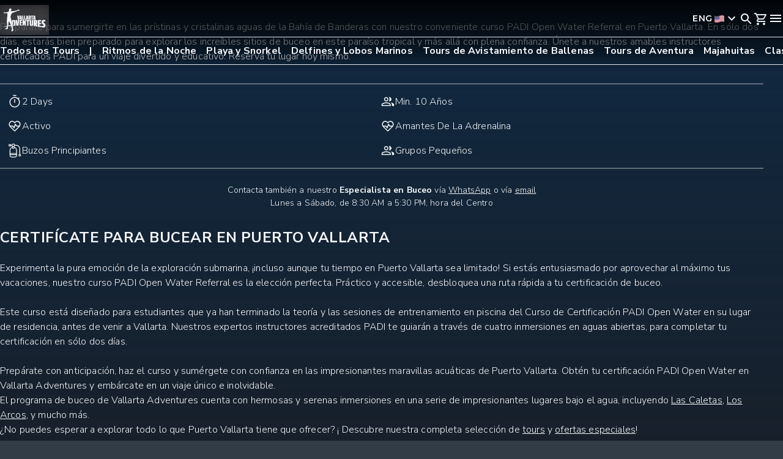

--- FILE ---
content_type: text/html; charset=utf-8
request_url: https://www.vallarta-adventures.com/es/tour/certificado-buceo-referido-padi?utm_term=vallarta%20adventures&utm_campaign=(IV)%20Brand%20%7C%20Spanish%20%7C%20ESP&utm_campaign=(IV)%20Brand%20%7C%20Spanish%20%7C%20ESP&utm_campaign=(IV)%20Brand%20%7C%20Spanish%20%7C%20ESP&utm_campaign=(IV)%20Brand%20%7C%20Spanish%20%7C%20ESP&utm_source=adwords&utm_source=adwords&utm_source=adwords&utm_source=adwords&utm_medium=ppc&utm_medium=ppc&utm_medium=ppc&utm_medium=ppc&hsa_acc=2592578430&hsa_acc=2592578430&hsa_acc=2592578430&hsa_acc=2592578430&hsa_cam=1446354621&hsa_cam=1446354621&hsa_cam=1446354621&hsa_cam=1446354621&hsa_grp=61899986608&hsa_grp=61899986608&hsa_grp=61899986608&hsa_grp=61899986608&hsa_ad=471941501258&hsa_ad=471941501258&hsa_ad=471941501258&hsa_ad=471941501258&hsa_src=g&hsa_src=g&hsa_src=g&hsa_src=g&hsa_tgt=kwd-3519561285&hsa_tgt=kwd-3519561285&hsa_tgt=kwd-3519561285&hsa_tgt=kwd-3519561285&hsa_kw=vallarta%20adventures&hsa_kw=vallarta%20adventures&hsa_kw=vallarta%20adventures&hsa_kw=vallarta%20adventures&hsa_mt=e&hsa_mt=e&hsa_mt=e&hsa_mt=e&hsa_net=adwords&hsa_net=adwords&hsa_net=adwords&hsa_net=adwords&hsa_ver=3&hsa_ver=3&hsa_ver=3&hsa_ver=3&gclid=Cj0KCQjwsZKJBhC0ARIsAJ96n3Uh9UFu4wafXz_3-DpzpQ5jXrdkywYDCoJcRBCPna0LBMgMDeJfgHwaAlvIEALw_wcB%3Futm_term%3Dvallarta%20adventures&gclid=Cj0KCQjwsZKJBhC0ARIsAJ96n3Uh9UFu4wafXz_3-DpzpQ5jXrdkywYDCoJcRBCPna0LBMgMDeJfgHwaAlvIEALw_wcB%3Futm_term%3Dvallarta%20adventures&gclid=Cj0KCQjwsZKJBhC0ARIsAJ96n3Uh9UFu4wafXz_3-DpzpQ5jXrdkywYDCoJcRBCPna0LBMgMDeJfgHwaAlvIEALw_wcB%3Futm_term%3Dvallarta%20adventures&gclid=Cj0KCQjwsZKJBhC0ARIsAJ96n3Uh9UFu4wafXz_3-DpzpQ5jXrdkywYDCoJcRBCPna0LBMgMDeJfgHwaAlvIEALw_wcB
body_size: 24546
content:
<!DOCTYPE html><html lang="es" class="__variable_b71646 __variable_7f3862 __variable_054274 __variable_172376" data-critters-container><head><meta charset="utf-8"><meta name="viewport" content="width=device-width, initial-scale=1, viewport-fit=cover"><script type="application/ld+json">{"@context":"https://schema.org","@type":"Product","name":"CURSO REFERIDO PARA CERTIFICADO DE BUCEO EN AGUAS ABIERTAS - PADI","url":"https://www.vallarta-adventures.com/tour/certificado-buceo-referido-padi","image":"https://cdn.sanity.io/images/xhhnkk4g/production/0f7e7bf07b58bbf3f681536045e4a5010bdd9407-1200x630.webp","sku":"PADI_OPEN_WATER_DIVER_REFERRAL","description":"Prepárate para sumergirte en las prístinas y cristalinas aguas de la Bahía de Banderas con nuestro conveniente curso PADI Open Water Referral en Puerto Vallarta. En sólo dos días, estarás bien preparado para explorar los increíbles sitios de buceo en este paraíso tropical y más allá con plena confianza. Únete a nuestros amables instructores certificados PADI para un viaje divertido y educativo. Reserva tu lugar hoy mismo.  ","aggregateRating":{"@type":"AggregateRating","ratingValue":"4.8","reviewCount":17870},"offers":{"@type":"Offer","availability":"https://schema.org/InStock","name":"PADI OPEN WATER DIVER REFERRAL","price":331,"priceCurrency":"MXN","seller":{"@id":"https://www.vallarta-adventures.com#organization"}}}</script><title>Curso PADI Open Water Referral | Vallarta Adventures ®</title><meta name="description" content="Prueba nuestro curso PADI Open Water Referral. Comienza tu aventura de buceo cerca de casa y luego sumérgete en aguas globales, comenzando en Puerto Vallarta."><link rel="canonical" href="https://www.vallarta-adventures.com/es/tour/certificado-buceo-referido-padi"><link rel="alternate" href="https://www.vallarta-adventures.com/es/tour/certificado-buceo-referido-padi" hreflang="es"><link rel="alternate" href="https://www.vallarta-adventures.com/en/tour/padi-open-water-referral" hreflang="en"><link rel="alternate" href="https://www.vallarta-adventures.com/en/tour/padi-open-water-referral" hreflang="x-default"><meta property="og:locale" content="es"><meta property="og:type" content="website"><meta property="og:title" content="Curso PADI Open Water Referral | Vallarta Adventures ®"><meta property="og:description" content="Prueba nuestro curso PADI Open Water Referral. Comienza tu aventura de buceo cerca de casa y luego sumérgete en aguas globales, comenzando en Puerto Vallarta."><meta property="og:url" content="https://www.vallarta-adventures.com/es/tour/certificado-buceo-referido-padi"><meta property="og:image" content="https://cdn.sanity.io/images/xhhnkk4g/production/0f7e7bf07b58bbf3f681536045e4a5010bdd9407-1200x630.webp"><meta name="next-head-count" content="15"><link rel="preconnect" href="https://cdn.sanity.io"><link rel="preconnect" href="https://www.googletagmanager.com" crossorigin><link rel="dns-prefetch" href="https://www.googletagmanager.com"><meta name="apple-mobile-web-app-status-bar-style" content="#131316"><script type="text/javascript" src="//cdn-4.convertexperiments.com/v1/js/100414820-100416644.js?environment=production"></script><link rel="preload" href="/_next/static/media/68180864d7f93f02.p.woff2" as="font" type="font/woff2" crossorigin="anonymous" data-next-font><link rel="preload" href="/_next/static/media/7b89a4fd5e90ede0-s.p.woff2" as="font" type="font/woff2" crossorigin="anonymous" data-next-font="size-adjust"><link rel="preload" href="/_next/static/media/904be59b21bd51cb-s.p.woff2" as="font" type="font/woff2" crossorigin="anonymous" data-next-font="size-adjust"><link rel="preload" href="/_next/static/media/155cae559bbd1a77-s.p.woff2" as="font" type="font/woff2" crossorigin="anonymous" data-next-font="size-adjust"><link rel="preload" href="/_next/static/media/4de1fea1a954a5b6-s.p.woff2" as="font" type="font/woff2" crossorigin="anonymous" data-next-font="size-adjust"><link rel="preload" href="/_next/static/media/6d664cce900333ee-s.p.woff2" as="font" type="font/woff2" crossorigin="anonymous" data-next-font="size-adjust"><link rel="preload" href="/_next/static/media/7ff6869a1704182a-s.p.woff2" as="font" type="font/woff2" crossorigin="anonymous" data-next-font="size-adjust"><script defer nomodule src="/_next/static/chunks/polyfills-42372ed130431b0a.js"></script><script src="/_next/static/chunks/runtime-dd7d91bc923244f9.js" defer></script><script src="/_next/static/chunks/vendors-dcac82a1918b6e30.js" defer></script><script src="/_next/static/chunks/main-871ef299a1413a8d.js" defer></script><script src="/_next/static/chunks/sanity-client-7f71dce2c30c045f.js" defer></script><script src="/_next/static/chunks/utils-aaf308aabeebb0ad.js" defer></script><script src="/_next/static/chunks/pages/_app-2ee3d3a5ee814cb3.js" defer></script><script src="/_next/static/chunks/548-1825e9d4f31055be.js" defer></script><script src="/_next/static/chunks/pages/tour/%5Bslug%5D-3c23ff6fab7f417b.js" defer></script><script src="/_next/static/L_UL8PIcxB3jK4vfSjxNT/_buildManifest.js" defer></script><script src="/_next/static/L_UL8PIcxB3jK4vfSjxNT/_ssgManifest.js" defer></script><style>@charset "UTF-8";.__variable_b71646{--font-nunito:"__Nunito_Sans_b71646"}.__variable_054274{--font-cormorant:"__Cormorant_Garamond_054274","__Cormorant_Garamond_Fallback_054274"}.__variable_7f3862{--font-montserrat:"__Montserrat_7f3862","__Montserrat_Fallback_7f3862"}.__variable_172376{--font-lato:"__Lato_172376","__Lato_Fallback_172376"}:root{--PhoneInput-color--focus:#03b2cb;--PhoneInputInternationalIconPhone-opacity:0.8;--PhoneInputInternationalIconGlobe-opacity:0.65;--PhoneInputCountrySelect-marginRight:0.35em;--PhoneInputCountrySelectArrow-width:0.3em;--PhoneInputCountrySelectArrow-marginLeft:var(--PhoneInputCountrySelect-marginRight);--PhoneInputCountrySelectArrow-borderWidth:1px;--PhoneInputCountrySelectArrow-opacity:0.45;--PhoneInputCountrySelectArrow-color:currentColor;--PhoneInputCountrySelectArrow-color--focus:var(--PhoneInput-color--focus);--PhoneInputCountrySelectArrow-transform:rotate(45deg);--PhoneInputCountryFlag-aspectRatio:1.5;--PhoneInputCountryFlag-height:1em;--PhoneInputCountryFlag-borderWidth:1px;--PhoneInputCountryFlag-borderColor:rgba(0,0,0,.5);--PhoneInputCountryFlag-borderColor--focus:var(--PhoneInput-color--focus);--PhoneInputCountryFlag-backgroundColor--loading:rgba(0,0,0,.1)}*,:after,:before{--tw-border-spacing-x:0;--tw-border-spacing-y:0;--tw-translate-x:0;--tw-translate-y:0;--tw-rotate:0;--tw-skew-x:0;--tw-skew-y:0;--tw-scale-x:1;--tw-scale-y:1;--tw-pan-x: ;--tw-pan-y: ;--tw-pinch-zoom: ;--tw-scroll-snap-strictness:proximity;--tw-gradient-from-position: ;--tw-gradient-via-position: ;--tw-gradient-to-position: ;--tw-ordinal: ;--tw-slashed-zero: ;--tw-numeric-figure: ;--tw-numeric-spacing: ;--tw-numeric-fraction: ;--tw-ring-inset: ;--tw-ring-offset-width:0px;--tw-ring-offset-color:#fff;--tw-ring-color:rgba(59,130,246,.5);--tw-ring-offset-shadow:0 0 #0000;--tw-ring-shadow:0 0 #0000;--tw-shadow:0 0 #0000;--tw-shadow-colored:0 0 #0000;--tw-blur: ;--tw-brightness: ;--tw-contrast: ;--tw-grayscale: ;--tw-hue-rotate: ;--tw-invert: ;--tw-saturate: ;--tw-sepia: ;--tw-drop-shadow: ;--tw-backdrop-blur: ;--tw-backdrop-brightness: ;--tw-backdrop-contrast: ;--tw-backdrop-grayscale: ;--tw-backdrop-hue-rotate: ;--tw-backdrop-invert: ;--tw-backdrop-opacity: ;--tw-backdrop-saturate: ;--tw-backdrop-sepia: ;--tw-contain-size: ;--tw-contain-layout: ;--tw-contain-paint: ;--tw-contain-style: }*,:after,:before{box-sizing:border-box;border:0 solid #cbd2d9}:after,:before{--tw-content:""}html{line-height:1.5;-webkit-text-size-adjust:100%;-moz-tab-size:4;-o-tab-size:4;tab-size:4;font-family:var(--font-nunito),ui-sans-serif,system-ui;font-feature-settings:normal;font-variation-settings:normal;-webkit-tap-highlight-color:transparent}body{line-height:inherit}h2,h3{font-size:inherit;font-weight:inherit}a{color:inherit;text-decoration:inherit}strong{font-weight:bolder}button,input{font-family:inherit;font-feature-settings:inherit;font-variation-settings:inherit;font-size:100%;font-weight:inherit;line-height:inherit;letter-spacing:inherit;color:inherit;margin:0;padding:0}button{text-transform:none}button{-webkit-appearance:button;background-color:transparent;background-image:none}dd,dl,h2,h3,p{margin:0}ul{list-style:none;margin:0;padding:0}input::-moz-placeholder{opacity:1;color:#7b8794}input::placeholder{opacity:1;color:#7b8794}button{cursor:pointer}img,svg{display:block;vertical-align:middle}img{max-width:100%;height:auto}h2{font-size:1.5rem;font-weight:300;text-transform:uppercase;line-height:1.8rem;letter-spacing:.02rem}@media (min-width:1024px){h2{font-size:2rem;line-height:2.4rem}}h3{font-size:1.25rem;font-weight:300;text-transform:uppercase;line-height:1.75rem;letter-spacing:.03rem}@media (min-width:1024px){h3{font-size:1.5rem;line-height:1.8rem}}strong{font-weight:700}.gl-font-h2{font-size:1.5rem;font-weight:300;text-transform:uppercase;line-height:1.8rem;letter-spacing:.02rem}@media (min-width:1024px){.gl-font-h2{font-size:2rem;line-height:2.4rem}}.gl-font-meta{font-size:.75rem;font-weight:500;text-transform:uppercase;line-height:125%;letter-spacing:.05rem}@media (min-width:1024px){.gl-font-meta{font-size:.875rem}}.gl-button-reset{background:none;color:inherit;border:none;padding:0;font:inherit;cursor:pointer;outline:inherit}.sr-only{position:absolute;width:1px;height:1px;padding:0;margin:-1px;overflow:hidden;clip:rect(0,0,0,0);white-space:nowrap;border-width:0}.m-auto{margin:auto}.mb-2{margin-bottom:.5rem}.mb-3{margin-bottom:.75rem}.mb-6{margin-bottom:1.5rem}.flex{display:flex}.aspect-square{aspect-ratio:1/1}.size-6{width:1.5rem;height:1.5rem}.min-h-screen{min-height:100vh}.w-80{width:20rem}.w-full{width:100%}.shrink-0{flex-shrink:0}.grow{flex-grow:1}.cursor-pointer{cursor:pointer}.flex-col{flex-direction:column}.flex-wrap{flex-wrap:wrap}.content-start{align-content:flex-start}.items-start{align-items:flex-start}.items-center{align-items:center}.items-stretch{align-items:stretch}.justify-center{justify-content:center}.justify-between{justify-content:space-between}.gap-y-4{row-gap:1rem}.gap-y-6{row-gap:1.5rem}.gap-y-9{row-gap:2.25rem}.self-stretch{align-self:stretch}.overflow-scroll{overflow:scroll}.border-x-0{border-left-width:0;border-right-width:0}.border-y{border-top-width:1px}.border-y{border-bottom-width:1px}.bg-gray-800{--tw-bg-opacity:1;background-color:rgb(42 43 54/var(--tw-bg-opacity))}.bg-gray-800\/\[0\.95\]{background-color:rgba(42,43,54,.95)}.bg-gray-900{--tw-bg-opacity:1;background-color:rgb(28 28 32/var(--tw-bg-opacity))}.stroke-gray-50{stroke:#f5f7fa}.stroke-0{stroke-width:0}.object-cover{-o-object-fit:cover;object-fit:cover}.px-4{padding-left:1rem;padding-right:1rem}.px-6{padding-left:1.5rem;padding-right:1.5rem}.py-8{padding-top:2rem;padding-bottom:2rem}.pb-8{padding-bottom:2rem}.pe-4{padding-inline-end:1rem}.ps-4{padding-inline-start:1rem}.pt-1{padding-top:.25rem}.pt-6{padding-top:1.5rem}.text-center{text-align:center}.font-sans{font-family:var(--font-nunito),ui-sans-serif,system-ui}.font-serif{font-family:var(--font-montserrat),system-ui,sans-serif}.text-\[16px\]{font-size:16px}.text-base\/md-2{font-size:1rem;line-height:125%}.text-xs-4{font-size:.875rem}.font-bold{font-weight:700}.font-light{font-weight:300}.capitalize{text-transform:capitalize}.leading-6{line-height:1.5rem}.leading-lg-3{line-height:150%}.leading-sm-1{line-height:105%}.tracking-condensed{letter-spacing:.00875rem}.tracking-normal{letter-spacing:.01rem}.text-gray-50{--tw-text-opacity:1;color:rgb(245 247 250/var(--tw-text-opacity))}.underline{text-decoration-line:underline}.opacity-70{opacity:.7}:root{--shownElements:1}*{scrollbar-color:#616e7c #2a2b36;scrollbar-width:none}body{margin:0;--tw-bg-opacity:1;background-color:rgb(50 60 70/var(--tw-bg-opacity));padding:0;line-height:1.5;--tw-text-opacity:1;color:rgb(245 247 250/var(--tw-text-opacity));font-family:var(--font-nunito),system-ui,sans-serif}li{list-style:inside}ul{margin-bottom:1.5rem}ul li{margin-bottom:.5rem}ul li:last-child{margin-bottom:0}button{cursor:pointer;padding:.5rem 1rem}button:disabled{cursor:default}button:focus,button:focus-visible,button:focus-within{border-width:1px;--tw-border-opacity:1;border-color:rgb(26 181 182/var(--tw-border-opacity));--tw-shadow:0 0 1px 1px rgba(0,0,0,.05);--tw-shadow-colored:0 0 1px 1px var(--tw-shadow-color);box-shadow:var(--tw-ring-offset-shadow,0 0 #0000),var(--tw-ring-shadow,0 0 #0000),var(--tw-shadow);--tw-shadow-color:rgba(26,181,182,.5);--tw-shadow:var(--tw-shadow-colored);outline:2px solid transparent;outline-offset:2px}img{max-width:100%}input:-webkit-autofill{-webkit-transition:background-color 5000s ease-in 0s;transition:background-color 5000s ease-in 0s;-webkit-box-shadow:inset 0 0 0 50px #2a2b36;-webkit-text-fill-color:#f5f7fa}@media (min-width:768px){.md\:mb-0{margin-bottom:0}.md\:mb-1{margin-bottom:.25rem}.md\:mt-0{margin-top:0}.md\:w-auto{width:auto}.md\:w-fit{width:-moz-fit-content;width:fit-content}.md\:flex-row{flex-direction:row}.md\:gap-x-6{-moz-column-gap:1.5rem;column-gap:1.5rem}.md\:gap-y-6{row-gap:1.5rem}.md\:px-5{padding-left:1.25rem;padding-right:1.25rem}.md\:py-10{padding-top:2.5rem;padding-bottom:2.5rem}.md\:py-8{padding-top:2rem;padding-bottom:2rem}.md\:pe-8{padding-inline-end:2rem}.md\:ps-8{padding-inline-start:2rem}.md\:text-left{text-align:left}.md\:text-base{font-size:1rem}.md\:text-sm-2{font-size:1.5rem}}@media (min-width:1024px){.big\:px-8{padding-left:2rem;padding-right:2rem}.big\:py-8{padding-top:2rem;padding-bottom:2rem}.big\:pe-6{padding-inline-end:1.5rem}.big\:ps-6{padding-inline-start:1.5rem}}@media (min-width:1280px){.xl\:flex-row{flex-direction:row}.xl\:items-end{align-items:flex-end}.xl\:gap-x-\[5\.5rem\]{-moz-column-gap:5.5rem;column-gap:5.5rem}.xl\:pb-6{padding-bottom:1.5rem}.xl\:pt-4{padding-top:1rem}}@media (min-width:1440px){.xxl\:px-20{padding-left:5rem;padding-right:5rem}}.Footer_footer__i_wNa{--tw-border-opacity:1;border-color:rgb(97 110 124/var(--tw-border-opacity));--tw-bg-opacity:1;background-color:rgb(42 43 54/var(--tw-bg-opacity));--tw-text-opacity:1;color:rgb(245 247 250/var(--tw-text-opacity));border-top-style:solid;border-top-width:1px;position:relative}.Footer_footer__bgImage__IVDYm{pointer-events:none;position:absolute;inset:0;-o-object-fit:cover;object-fit:cover;opacity:50%}.Footer_socials__BjPlO{display:flex;justify-content:center;gap:1.75rem;padding-block:2rem;padding-inline:1rem}.Footer_section__AaS1k{padding-inline:1.25rem}.Footer_section__AaS1k .Footer_sectionTitle__kjTC1{text-transform:uppercase;font-family:var(--font-montserrat),system-ui,sans-serif;font-size:.875rem;font-style:normal;font-weight:600;line-height:100%;letter-spacing:.02625rem;padding-block-end:1rem}.Footer_section__AaS1k .Footer_sectionLinks__jag05{display:flex;flex-direction:column;gap:.75rem}.Footer_section__AaS1k .Footer_sectionLinks__jag05 .Footer_sectionLink___lUHz{display:flex;align-items:center;-moz-column-gap:.25rem;column-gap:.25rem;padding-inline-start:1.25rem;font-family:var(--font-nunito),system-ui,sans-serif;font-size:1rem;font-style:normal;font-weight:300;line-height:125%;width:-moz-fit-content;width:fit-content}.Footer_logosContainer__rKRPj{position:relative;min-height:100px;border-top-style:solid;border-bottom-style:dashed}.Footer_logos__jyaSp{margin-left:auto;margin-right:auto;display:flex;max-width:80rem;flex-wrap:wrap;align-items:center;justify-content:space-around;-moz-column-gap:1rem;column-gap:1rem;row-gap:1rem;padding:1.5rem 1rem}@media (min-width:768px){.Footer_logos__jyaSp{-moz-column-gap:2rem;column-gap:2rem;padding:1.5rem}}.Footer_logo__uK_YE{height:3.25rem;width:auto}@media(max-width:1023px){.Footer_logos__jyaSp{display:inline-block;white-space:nowrap}.Footer_logos__jyaSp a{display:inline-block}.Footer_logo__uK_YE{padding:0 .666rem}}.Footer_copyright__G9Dmc{padding-inline:2rem;padding-block:1rem;text-align:center;font-family:var(--font-nunito),system-ui,sans-serif;font-size:.875rem;font-style:normal;font-weight:300;line-height:125%;letter-spacing:.00875rem;max-width:20.5rem;margin:0 auto}@media screen and (min-width:768px){.Footer_section__AaS1k .Footer_sectionLinks__jag05 .Footer_sectionLink___lUHz{padding-inline-start:0}}@media screen and (min-width:1024px){.Footer_linksContainer__vyceG{max-width:1024px;margin:0 auto}.Footer_section__AaS1k .Footer_sectionTitle__kjTC1{padding-block-start:0;font-family:var(--font-montserrat),system-ui,sans-serif;font-size:.875rem;font-style:normal;font-weight:600;line-height:normal;letter-spacing:.035rem}.Footer_section__AaS1k .Footer_sectionLink___lUHz{font-family:var(--font-nunito),system-ui,sans-serif;font-size:1rem;font-style:normal;font-weight:300;line-height:125%;letter-spacing:.01rem}.Footer_copyright__G9Dmc{font-family:var(--font-nunito),system-ui,sans-serif;font-size:.875rem;font-style:normal;font-weight:300;line-height:150%;letter-spacing:.00875rem;max-width:none;margin:auto}}@media screen and (min-width:1280px){.Footer_linksContainer__vyceG{max-width:1200px}}.Button_base__BTJUR{cursor:pointer;border-radius:.25rem;font-family:var(--font-montserrat),system-ui,sans-serif;transition-timing-function:cubic-bezier(.4,0,.2,1)}.Button_base__BTJUR:disabled{cursor:default}.Button_base__BTJUR{transition:background-color .15s,background-image .15s,color 60ms,border-color .15s,outline-color .15s;transition-timing-function:ease-in-out}.Button_primary__ToyYA{border-width:1px;border-color:transparent;--tw-bg-opacity:1;background-color:rgb(26 181 182/var(--tw-bg-opacity));--tw-text-opacity:1;color:rgb(42 43 54/var(--tw-text-opacity))}.Button_primary__ToyYA:active{--tw-bg-opacity:1;background-color:rgb(26 181 182/var(--tw-bg-opacity));background-image:linear-gradient(to top,var(--tw-gradient-stops));--tw-gradient-from:hsla(0,0%,100%,.6) var(--tw-gradient-from-position);--tw-gradient-to:hsla(0,0%,100%,0) var(--tw-gradient-to-position);--tw-gradient-stops:var(--tw-gradient-from),var(--tw-gradient-to);--tw-gradient-to:hsla(0,0%,100%,.6) var(--tw-gradient-to-position);background-blend-mode:lighten}.Button_primary__ToyYA:disabled,.Button_primary__ToyYA:disabled:hover{border-style:none;--tw-bg-opacity:1;background-color:rgb(154 165 177/var(--tw-bg-opacity));background-image:none;--tw-text-opacity:1;color:rgb(203 210 217/var(--tw-text-opacity))}.Button_primary__ToyYA:focus{--tw-bg-opacity:1;background-color:rgb(26 181 182/var(--tw-bg-opacity));background-image:linear-gradient(to top,var(--tw-gradient-stops));--tw-gradient-from:hsla(0,0%,100%,.4) var(--tw-gradient-from-position);--tw-gradient-to:hsla(0,0%,100%,0) var(--tw-gradient-to-position);--tw-gradient-stops:var(--tw-gradient-from),var(--tw-gradient-to);--tw-gradient-to:hsla(0,0%,100%,.4) var(--tw-gradient-to-position);text-decoration-line:underline;text-underline-offset:2px;background-blend-mode:lighten}.Button_primary__ToyYA:hover{--tw-bg-opacity:1;background-color:rgb(118 211 211/var(--tw-bg-opacity))}.Button_text__7AkSx{border-style:none;background-color:transparent;padding:0}.Button_text__7AkSx:hover{--tw-text-opacity:1;color:rgb(255 255 255/var(--tw-text-opacity))}.Navbar_navbar__KnYXi{z-index:30;position:fixed;width:100%;background-blend-mode:multiply;transition:all .5s ease-in-out}.Navbar_navbarBackground__kRM4i{background-image:linear-gradient(to bottom,var(--tw-gradient-stops));--tw-gradient-from:rgba(0,0,0,.9) var(--tw-gradient-from-position);--tw-gradient-stops:var(--tw-gradient-from),var(--tw-gradient-to);--tw-gradient-to:transparent var(--tw-gradient-to-position);--tw-gradient-stops:var(--tw-gradient-from),rgba(0,0,0,.45) var(--tw-gradient-via-position),var(--tw-gradient-to);--tw-gradient-via-position:70%;min-height:7.25rem;width:100%;position:absolute;inset:0}.Navbar_mainNav__zjKZB{display:grid;grid-template-columns:repeat(2,minmax(0,1fr));position:relative;min-height:3.75rem;align-items:center;padding-inline:1rem}@media(max-width:768px){.Navbar_mainNav__zjKZB{grid-template-columns:1fr 2fr}}.Navbar_logo__DCKe3{width:80px;height:44px;justify-self:start}.Navbar_urls__zEflj{display:none}.Navbar_secondaryNav__cLcQp{display:flex;--tw-border-opacity:1;border-color:rgb(228 231 235/var(--tw-border-opacity));position:relative;border-bottom-width:1px;border-top-width:1px;min-height:2.5rem;align-items:center;font-family:var(--font-nunito),system-ui,sans-serif;margin-inline:1rem;overflow-x:scroll;font-size:1rem;font-style:normal;font-weight:600;line-height:125%;letter-spacing:.01rem}.Navbar_secondaryNavLink__6pMyY{min-width:-moz-max-content;min-width:max-content;padding:.75rem 1rem .75rem 0}.Navbar_secondaryNavLink__6pMyY a{font-weight:700;--tw-text-opacity:1;color:rgb(245 247 250/var(--tw-text-opacity))}.Navbar_secondaryNavLink__6pMyY:first-of-type :after{content:"|";padding-inline-start:1rem}.Navbar_actions__mCMCR{display:flex;gap:1rem;justify-self:end}.Navbar_actions__mCMCR>span{min-width:1.5rem}.Navbar_actions__mCMCR .Navbar_menuIcon__6Kv7j,.Navbar_actions__mCMCR .Navbar_phone__9C2zy{cursor:pointer}.Navbar_actions__mCMCR .Navbar_menuIcon__6Kv7j svg,.Navbar_actions__mCMCR .Navbar_phone__9C2zy svg{fill:#f5f7fa;stroke:#f5f7fa;stroke-width:0px}.Navbar_actions__mCMCR .Navbar_phone__9C2zy{display:none}@media screen and (width >= 1024px){.Navbar_mainNav__zjKZB{z-index:20;grid-template-columns:repeat(3,minmax(0,1fr));height:5rem;margin:0 auto;padding:0 32px}.Navbar_logo__DCKe3{width:96px;height:52px}.Navbar_urls__zEflj{display:flex;text-transform:uppercase;--tw-text-opacity:1;color:rgb(245 247 250/var(--tw-text-opacity));font-family:var(--font-montserrat),system-ui,sans-serif;white-space:nowrap;font-size:.875rem;font-style:normal;font-weight:600;line-height:normal;letter-spacing:.035rem;justify-content:center;align-items:center;justify-self:center;gap:2rem}.Navbar_urls__zEflj .Navbar_urlContainer__E8wXC{display:flex;align-items:center;gap:.25rem}.Navbar_urls__zEflj .Navbar_url__KPH6j{cursor:pointer}.Navbar_urls__zEflj .Navbar_url__KPH6j a{--tw-text-opacity:1;color:rgb(245 247 250/var(--tw-text-opacity));font-family:var(--font-montserrat),system-ui,sans-serif;font-size:.875rem;font-style:normal;font-weight:600;line-height:normal;letter-spacing:.035rem;transition:all .25s ease-in-out}.Navbar_urls__zEflj .Navbar_url__KPH6j a:hover{--tw-border-opacity:1;border-color:rgb(245 247 250/var(--tw-border-opacity));text-decoration:none;padding-block-end:.5rem;border-bottom-style:solid;border-bottom-width:.25rem}.Navbar_urls__zEflj .Navbar_special__eQtof a{--tw-text-opacity:1;color:rgb(255 206 52/var(--tw-text-opacity))}.Navbar_urls__zEflj .Navbar_special__eQtof a:hover{--tw-border-opacity:1;border-color:rgb(255 206 52/var(--tw-border-opacity));padding-block-end:.5rem;border-bottom-style:solid;border-bottom-width:.25rem}.Navbar_actions__mCMCR .Navbar_menuIcon__6Kv7j{display:none}.Navbar_actions__mCMCR .Navbar_phone__9C2zy{position:relative;display:block}.Navbar_secondaryNav__cLcQp{display:none}}@media screen and (width > 1344px){.Navbar_mainNav__zjKZB{max-width:1280px;padding:0}}.Input_field__3olBl{position:relative;display:block;overflow:hidden;border-radius:.25rem;border-width:1px;border-style:solid;--tw-border-opacity:1;border-color:rgb(97 110 124/var(--tw-border-opacity));transition-property:color,background-color,border-color,text-decoration-color,fill,stroke;transition-timing-function:cubic-bezier(.4,0,.2,1);transition-duration:.15s}.Input_field__3olBl:hover{--tw-border-opacity:1;border-color:rgb(154 165 177/var(--tw-border-opacity))}.Input_field__3olBl:focus-within{--tw-border-opacity:1;border-color:rgb(26 181 182/var(--tw-border-opacity));--tw-shadow:0 0 1px 1px rgba(0,0,0,.05);--tw-shadow-colored:0 0 1px 1px var(--tw-shadow-color);box-shadow:var(--tw-ring-offset-shadow,0 0 #0000),var(--tw-ring-shadow,0 0 #0000),var(--tw-shadow);--tw-shadow-color:rgba(26,181,182,.5);--tw-shadow:var(--tw-shadow-colored);outline:2px solid transparent;outline-offset:0}.Input_input__NZIKb{min-height:2.5rem;width:100%;cursor:pointer;overflow:hidden;text-overflow:ellipsis;white-space:nowrap;--tw-border-opacity:1;border-color:rgb(97 110 124/var(--tw-border-opacity));--tw-bg-opacity:1;background-color:rgb(42 43 54/var(--tw-bg-opacity));padding-left:.75rem;padding-right:.75rem;--tw-text-opacity:1;color:rgb(245 247 250/var(--tw-text-opacity))}.Input_input__NZIKb::-moz-placeholder{font-weight:300;--tw-text-opacity:1;color:rgb(245 247 250/var(--tw-text-opacity))}.Input_input__NZIKb::placeholder{font-weight:300;--tw-text-opacity:1;color:rgb(245 247 250/var(--tw-text-opacity))}.Input_input__NZIKb{font-family:var(--font-nunito),system-ui,sans-serif}.Input_input__NZIKb:focus,.Input_input__NZIKb:focus-visible{outline:2px solid transparent;outline-offset:0}.LanguageMenu_langContainer__2MAWF{cursor:pointer;display:flex;align-items:center;min-width:-moz-fit-content;min-width:fit-content}.LanguageMenu_langContainer__2MAWF svg{fill:#f5f7fa;stroke:#f5f7fa;stroke-width:0px}.LanguageMenu_lang__XUBAK{--tw-text-opacity:1;color:rgb(245 247 250/var(--tw-text-opacity));position:relative;display:flex;font-family:var(--font-montserrat),system-ui,sans-serif;font-size:.875rem;font-style:normal;font-weight:600;line-height:normal;letter-spacing:.035rem}.LanguageMenu_flag__Kp2M8{margin-left:.2rem;position:relative;top:2px}.MiniCart_miniCartButton__26O91{--tw-text-opacity:1;color:rgb(228 231 235/var(--tw-text-opacity))}.Accordion_accordion__W19si{margin:1.5rem 1rem;display:flex;max-width:880px;flex-direction:column;justify-content:center;padding:0;--tw-text-opacity:1;color:rgb(245 247 250/var(--tw-text-opacity))}@media (min-width:768px){.Accordion_accordion__W19si{margin:2rem}}@media (min-width:944px){.Accordion_accordion__W19si{margin-left:auto;margin-right:auto}}.Accordion_accordion__W19si.Accordion_filled__EBzoo{border-radius:.75rem;--tw-bg-opacity:1;background-color:rgb(42 43 54/var(--tw-bg-opacity));padding:1.5rem 1rem}.Accordion_accordion__W19si .Accordion_accordionItemTitleText__vl_Tr{pointer-events:none;margin-right:auto;display:inline-block;text-align:left;font-family:var(--font-montserrat),system-ui,sans-serif;font-weight:500}.Accordion_accordion__W19si .Accordion_accordionList__k8vHv{position:relative;margin:0;display:flex;flex-direction:column;padding:0;padding-inline-end:0;padding-inline-start:0;text-indent:0}.Accordion_accordion__W19si .Accordion_accordionList__k8vHv .Accordion_accordionItemTitle__WOmfE{margin-top:1rem;display:flex;padding:0;font-family:var(--font-montserrat),system-ui,sans-serif;font-size:.875rem;font-weight:500;text-transform:uppercase;font-style:normal;line-height:105%;letter-spacing:.05rem}.Accordion_accordion__W19si .Accordion_accordionList__k8vHv .Accordion_accordionItemTitle__WOmfE:first-of-type{margin-top:0}.Accordion_accordion__W19si .Accordion_accordionList__k8vHv .Accordion_accordionItemTitle__WOmfE .Accordion_accordionItemTitleButton__H8dCE{box-sizing:content-box;display:flex;height:-moz-fit-content;height:fit-content;width:100%;cursor:pointer;align-items:center;justify-content:flex-start;border-radius:0;border-width:0 0 1px;border-style:solid;--tw-border-opacity:1;border-color:rgb(97 110 124/var(--tw-border-opacity));padding:.5rem 0}.Accordion_accordion__W19si .Accordion_accordionList__k8vHv .Accordion_accordionItemTitle__WOmfE .Accordion_accordionItemTitleButton__H8dCE.Accordion_filled__EBzoo.Accordion_expanded__crDfh{margin-bottom:1rem}.Accordion_accordion__W19si .Accordion_accordionList__k8vHv .Accordion_accordionItemTitle__WOmfE .Accordion_accordionItemTitleButton__H8dCE:focus,.Accordion_accordion__W19si .Accordion_accordionList__k8vHv .Accordion_accordionItemTitle__WOmfE .Accordion_accordionItemTitleButton__H8dCE:focus-visible,.Accordion_accordion__W19si .Accordion_accordionList__k8vHv .Accordion_accordionItemTitle__WOmfE .Accordion_accordionItemTitleButton__H8dCE:focus-within{border-radius:0;--tw-shadow:0 0 #0000;--tw-shadow-colored:0 0 #0000;box-shadow:var(--tw-ring-offset-shadow,0 0 #0000),var(--tw-ring-shadow,0 0 #0000),var(--tw-shadow);outline:2px solid transparent;outline-offset:2px}.Accordion_accordion__W19si .Accordion_accordionList__k8vHv .Accordion_accordionItemTitle__WOmfE .Accordion_accordionItemTitleButton__H8dCE .Accordion_icon__4cmNj{pointer-events:none;margin-left:auto;margin-right:0;display:none}.Accordion_accordion__W19si .Accordion_accordionList__k8vHv .Accordion_accordionItemTitle__WOmfE .Accordion_accordionItemTitleButton__H8dCE .Accordion_icon__4cmNj.Accordion_expand__hGQGc{display:inline-block}.Accordion_accordion__W19si .Accordion_accordionList__k8vHv .Accordion_accordionItemTitle__WOmfE .Accordion_accordionItemTitleButton__H8dCE:hover .Accordion_icon__4cmNj{border-radius:.25rem;--tw-bg-opacity:1;background-color:rgb(97 110 124/var(--tw-bg-opacity))}.Accordion_accordion__W19si .Accordion_accordionList__k8vHv .Accordion_accordionItemTitle__WOmfE .Accordion_accordionItemTitleButton__H8dCE.Accordion_expanded__crDfh{border-radius:0;border-style:none}.Accordion_accordion__W19si .Accordion_accordionList__k8vHv .Accordion_accordionItemTitle__WOmfE .Accordion_accordionItemTitleButton__H8dCE.Accordion_expanded__crDfh.Accordion_filled__EBzoo{border-radius:0;border-bottom-width:1px;border-style:solid}.Accordion_accordion__W19si .Accordion_accordionList__k8vHv .Accordion_accordionItemTitle__WOmfE .Accordion_accordionItemTitleButton__H8dCE.Accordion_expanded__crDfh .Accordion_icon__4cmNj{display:inline-block}.Accordion_accordion__W19si .Accordion_accordionList__k8vHv .Accordion_accordionItemTitle__WOmfE .Accordion_accordionItemTitleButton__H8dCE.Accordion_expanded__crDfh .Accordion_icon__4cmNj.Accordion_expand__hGQGc{display:none}.Accordion_accordion__W19si .Accordion_accordionList__k8vHv .Accordion_accordionItemDetail__pTWG_{visibility:collapse;position:relative;height:0;border-width:0;font-family:var(--font-nunito),ui-sans-serif,system-ui;font-size:1rem;font-weight:300;font-style:normal;line-height:1.5rem;letter-spacing:.00875rem}.Accordion_accordion__W19si .Accordion_accordionList__k8vHv .Accordion_accordionItemDetail__pTWG_.Accordion_expanded__crDfh{visibility:visible;height:auto;border-bottom-width:1px;--tw-border-opacity:1;border-color:rgb(97 110 124/var(--tw-border-opacity));padding-top:1rem;padding-bottom:1rem}.Accordion_accordion__W19si .Accordion_accordionList__k8vHv .Accordion_accordionItemDetail__pTWG_.Accordion_expanded__crDfh.Accordion_filled__EBzoo{border-style:none}.Accordion_accordion__W19si .Accordion_accordionList__k8vHv.Accordion_baseAccordion__3u3EZ .Accordion_accordionItemTitleButton__H8dCE{border-radius:0}.Accordion_accordion__W19si .Accordion_accordionList__k8vHv.Accordion_baseAccordion__3u3EZ .Accordion_accordionItemDetail__pTWG_.Accordion_expanded__crDfh{--tw-border-opacity:1;border-color:rgb(97 110 124/var(--tw-border-opacity))}.Accordion_accordion__W19si h2{font-size:.875rem}@media (min-width:768px){.Accordion_accordion__W19si h2{font-size:.875rem}}.BulletedAccordionItem_accordionBulletedList__AYZDW{display:flex;flex-direction:column;row-gap:.75rem}.BulletedAccordionItem_accordionBulletedList__AYZDW .BulletedAccordionItem_bulletedListItem__GK84p{margin:0;padding:0;list-style:disc}.BulletedAccordionItem_accordionBulletedList__AYZDW .BulletedAccordionItem_bulletedListItem__GK84p .BulletedAccordionItem_bulletedListItemContent__vugUQ{display:block;font-size:1.125rem}._slug__tourDetailsMainContainer__y9VzM{position:relative;--tw-bg-opacity:1;background-color:rgb(28 28 32/var(--tw-bg-opacity));background-image:linear-gradient(to bottom,var(--tw-gradient-stops));--tw-gradient-from:#102a43 var(--tw-gradient-from-position);--tw-gradient-to:rgba(16,42,67,0) var(--tw-gradient-to-position);--tw-gradient-stops:var(--tw-gradient-from),var(--tw-gradient-to);--tw-gradient-from-position:36.25rem;--tw-gradient-to-position:64.5rem}@media (min-width:1024px){._slug__tourDetailsMainContainer__y9VzM{--tw-gradient-from-position:0%;--tw-gradient-to-position:66.75rem}}._slug__main__NVBjf{scroll-margin-top:3rem;--tw-text-opacity:1;color:rgb(245 247 250/var(--tw-text-opacity))}._slug__tourDetailsMain__C_kcS{padding-left:1rem;padding-right:1rem}@media (min-width:768px){._slug__tourDetailsMain__C_kcS{padding-left:2rem;padding-right:2rem}}@media (min-width:1024px){._slug__tourDetailsMain__C_kcS{padding-left:0}}._slug__essentialInfo__QDbdj{display:grid;grid-template-columns:repeat(2,minmax(0,1fr));-moz-column-gap:.25rem;column-gap:.25rem;row-gap:1rem;border-top-width:2px;border-bottom-width:2px;--tw-border-opacity:1;border-color:rgb(97 110 124/var(--tw-border-opacity));padding:1rem 1.25rem 1rem .75rem}._slug__essentialInfoItem__V8BUF{display:flex;align-items:flex-start;-moz-column-gap:.5rem;column-gap:.5rem;font-family:var(--font-nunito),ui-sans-serif,system-ui;font-style:normal;line-height:1.5rem;font-size:.875rem;font-weight:300;letter-spacing:.14px}._slug__essentialInfoItem__icon__qNjh_{flex-shrink:0}._slug__tourDetailsBook__DpSC6{padding-block:2rem;scroll-margin-top:3rem}._slug__cardContent__kceCX{margin-bottom:1.5rem;--tw-bg-opacity:1;background-color:rgb(42 43 54/var(--tw-bg-opacity));position:relative;padding-inline:1rem;padding-block:1rem;border-radius:.5rem}._slug__tourDetailsBookContainer__NmIPN{display:none}._slug__tourDetailsInformationContainer__HLbPR{display:block;scroll-margin-top:5rem}@media (min-width:1024px){._slug__tourDetailsInformationContainer__HLbPR{margin-top:2rem;scroll-margin-top:0}}._slug__tourDetailsAdditionalSections__hWI6g,._slug__tourDetailsWrapper__JnjRh{display:block}._slug__tourReviews__5z0zU{scroll-margin-top:3rem}@media screen and (width >= 768px){._slug__essentialInfo__QDbdj{grid-template-columns:repeat(3,1fr)}}@media screen and (width >= 1024px){._slug__main__NVBjf{padding-block-start:3rem}._slug__tourDetailsBook__DpSC6{display:none}._slug__tourDetailsBookContainer__NmIPN{display:block;width:35%;scroll-margin-top:3rem}._slug__tourDetailsBookContainer__NmIPN ._slug__tourDetailsBook__DpSC6{top:4rem;display:block}._slug__tourDetailsContainer__2Ksb7{margin:0 auto;display:flex;max-width:1344px;gap:5rem;padding-left:1rem;padding-right:1rem}@media (min-width:768px){._slug__tourDetailsContainer__2Ksb7{padding-left:2rem;padding-right:2rem}}._slug__tourDetailsContainer__2Ksb7{font-family:var(--font-nunito),system-ui,sans-serif}._slug__tourDetailsMain__C_kcS{width:65%}._slug__tourDetailsWrapper__JnjRh{display:block}._slug__tourDetailsAdditionalSections__hWI6g{margin:0 auto;max-width:1344px;padding-left:1rem;padding-right:1rem}@media (min-width:768px){._slug__tourDetailsAdditionalSections__hWI6g{padding-left:2rem;padding-right:2rem}}._slug__tourDetailsAdditionalSections__hWI6g{width:100%}._slug__tourDetailsAdditionalSections__hWI6g>div{max-width:65%}._slug__essentialInfoItem__V8BUF{font-size:1.25rem;font-weight:600;letter-spacing:.2px}._slug__cardContent__kceCX{margin-bottom:1.5rem;padding:2rem}}.Accordion_accordion__LGOMw{margin:3rem 1rem;display:flex;max-width:880px;flex-direction:column;justify-content:center;padding:0;--tw-text-opacity:1;color:rgb(245 247 250/var(--tw-text-opacity))}@media (min-width:768px){.Accordion_accordion__LGOMw{margin:5rem 2rem}}@media (min-width:944px){.Accordion_accordion__LGOMw{margin-left:auto;margin-right:auto}}.Accordion_accordion__LGOMw.Accordion_filled__Mo_Gm{border-radius:.75rem;--tw-bg-opacity:1;background-color:rgb(42 43 54/var(--tw-bg-opacity));padding:1.5rem 1rem}.Accordion_accordion__LGOMw .Accordion_accordionTitleButtonText__sy3xP{margin:0;padding:0;text-align:left;letter-spacing:.02rem}.Accordion_accordion__LGOMw .Accordion_accordionTitleButton__VySfH{margin-left:0;display:flex;height:-moz-fit-content;height:fit-content;width:100%;flex-direction:row;align-items:center;justify-content:flex-start;padding:0}@media (min-width:1024px){.Accordion_accordion__LGOMw .Accordion_accordionTitleButton__VySfH{padding:1rem 0 1rem 1rem}}.Accordion_accordion__LGOMw .Accordion_accordionTitleButton__VySfH .Accordion_icon__4Vjn6{pointer-events:none;margin-left:auto;margin-right:0;display:none}.Accordion_accordion__LGOMw .Accordion_accordionTitleButton__VySfH .Accordion_icon__4Vjn6.Accordion_expand__pRexv{display:inline-block}.Accordion_accordion__LGOMw .Accordion_accordionTitleButton__VySfH.Accordion_titledAccordionExpanded___3jR1{border-radius:0;border-width:0 0 1px;border-style:solid;--tw-border-opacity:1;border-color:rgb(97 110 124/var(--tw-border-opacity));padding-bottom:1rem}.Accordion_accordion__LGOMw .Accordion_accordionTitleButton__VySfH.Accordion_titledAccordionExpanded___3jR1 .Accordion_icon__4Vjn6{display:inline-block}.Accordion_accordion__LGOMw .Accordion_accordionTitleButton__VySfH.Accordion_titledAccordionExpanded___3jR1 .Accordion_icon__4Vjn6.Accordion_expand__pRexv{display:none}.Accordion_accordion__LGOMw .Accordion_accordionTitleButton__VySfH:hover .Accordion_icon__4Vjn6{border-radius:.25rem;--tw-bg-opacity:1;background-color:rgb(97 110 124/var(--tw-bg-opacity))}.Accordion_accordion__LGOMw .Accordion_accordionTitleButton__VySfH:focus,.Accordion_accordion__LGOMw .Accordion_accordionTitleButton__VySfH:focus-visible,.Accordion_accordion__LGOMw .Accordion_accordionTitleButton__VySfH:focus-within{border-radius:0;--tw-shadow:0 0 #0000;--tw-shadow-colored:0 0 #0000;box-shadow:var(--tw-ring-offset-shadow,0 0 #0000),var(--tw-ring-shadow,0 0 #0000),var(--tw-shadow);outline:2px solid transparent;outline-offset:2px}.Accordion_accordion__LGOMw .Accordion_accordionItemTitleText__YxI9a{pointer-events:none;margin-right:auto;display:inline-block;text-align:left;font-family:var(--font-montserrat),system-ui,sans-serif;font-size:.875rem;font-weight:300;text-transform:uppercase;letter-spacing:.02rem}@media (min-width:1024px){.Accordion_accordion__LGOMw .Accordion_accordionItemTitleText__YxI9a{font-weight:500}}.Accordion_accordion__LGOMw .Accordion_accordionList___jNp_{position:relative;margin:0;display:flex;flex-direction:column;padding:0;padding-inline-end:0;padding-inline-start:0;text-indent:0}.Accordion_accordion__LGOMw .Accordion_accordionList___jNp_ .Accordion_accordionItemTitle__r3swV{margin-top:1rem;display:flex;padding:0;font-family:var(--font-montserrat),system-ui,sans-serif;font-size:.875rem;font-weight:500;text-transform:uppercase;font-style:normal;line-height:105%;letter-spacing:.05rem}.Accordion_accordion__LGOMw .Accordion_accordionList___jNp_ .Accordion_accordionItemTitle__r3swV:first-of-type{margin-top:0}.Accordion_accordion__LGOMw .Accordion_accordionList___jNp_ .Accordion_accordionItemTitle__r3swV .Accordion_accordionItemTitleButton__323pB{box-sizing:content-box;display:flex;height:-moz-fit-content;height:fit-content;width:100%;cursor:pointer;align-items:center;justify-content:flex-start;border-radius:0;border-width:0 0 1px;border-style:solid;--tw-border-opacity:1;border-color:rgb(97 110 124/var(--tw-border-opacity));padding:.5rem 0}.Accordion_accordion__LGOMw .Accordion_accordionList___jNp_ .Accordion_accordionItemTitle__r3swV .Accordion_accordionItemTitleButton__323pB:focus,.Accordion_accordion__LGOMw .Accordion_accordionList___jNp_ .Accordion_accordionItemTitle__r3swV .Accordion_accordionItemTitleButton__323pB:focus-visible,.Accordion_accordion__LGOMw .Accordion_accordionList___jNp_ .Accordion_accordionItemTitle__r3swV .Accordion_accordionItemTitleButton__323pB:focus-within{border-radius:0;--tw-shadow:0 0 #0000;--tw-shadow-colored:0 0 #0000;box-shadow:var(--tw-ring-offset-shadow,0 0 #0000),var(--tw-ring-shadow,0 0 #0000),var(--tw-shadow);outline:2px solid transparent;outline-offset:2px}.Accordion_accordion__LGOMw .Accordion_accordionList___jNp_ .Accordion_accordionItemTitle__r3swV .Accordion_accordionItemTitleButton__323pB .Accordion_icon__4Vjn6{pointer-events:none;margin-left:auto;margin-right:0;display:none}.Accordion_accordion__LGOMw .Accordion_accordionList___jNp_ .Accordion_accordionItemTitle__r3swV .Accordion_accordionItemTitleButton__323pB .Accordion_icon__4Vjn6.Accordion_expand__pRexv{display:inline-block}.Accordion_accordion__LGOMw .Accordion_accordionList___jNp_ .Accordion_accordionItemTitle__r3swV .Accordion_accordionItemTitleButton__323pB:hover .Accordion_icon__4Vjn6{border-radius:.25rem;--tw-bg-opacity:1;background-color:rgb(97 110 124/var(--tw-bg-opacity))}.Accordion_accordion__LGOMw .Accordion_accordionList___jNp_ .Accordion_accordionItemDetail__93VKn{visibility:collapse;position:relative;height:0;border-width:0;font-family:var(--font-nunito),ui-sans-serif,system-ui;font-size:1rem;font-weight:300;font-style:normal;line-height:1.5rem;letter-spacing:.00875rem}.Accordion_accordion__LGOMw .Accordion_accordionList___jNp_.Accordion_titledAccordion__yy7ol{visibility:collapse;height:0;overflow:hidden;--tw-border-opacity:1;border-color:rgb(97 110 124/var(--tw-border-opacity));padding:0 1rem}.Accordion_accordion__LGOMw .Accordion_accordionList___jNp_.Accordion_titledAccordion__yy7ol .Accordion_accordionItemTitle__r3swV{margin:0}.Accordion_accordion__LGOMw .Accordion_accordionList___jNp_.Accordion_titledAccordion__yy7ol .Accordion_accordionItemTitleButton__323pB{border-radius:0;border-style:solid;padding-top:1rem;padding-bottom:1rem}.Accordion_accordion__LGOMw .Accordion_accordionList___jNp_.Accordion_titledAccordion__yy7ol.Accordion_titledAccordionExpanded___3jR1{visibility:visible;height:auto;padding:0 1rem 1rem}.Accordion_accordion__LGOMw .Accordion_accordionList___jNp_.Accordion_titledAccordion__yy7ol.Accordion_titledAccordionExpanded___3jR1 .Accordion_accordionItemTitleButton__323pB{display:flex;align-items:center;border-radius:0;border-style:solid;font-weight:500}.Accordion_accordion__LGOMw .Accordion_accordionList___jNp_.Accordion_titledAccordion__yy7ol.Accordion_titledAccordionExpanded___3jR1 .Accordion_accordionItemDetail__93VKn{font-weight:300;--tw-text-opacity:1;color:rgb(203 210 217/var(--tw-text-opacity))}.Accordion_accordion__LGOMw .Accordion_accordionList___jNp_.Accordion_titledAccordion__yy7ol .Accordion_accordionItemDetail__93VKn{border-style:solid}</style><link rel="stylesheet" href="/_next/static/css/fd963d4f2f0a61d8.css" data-n-g media="print" onload="this.media='all'"><noscript><link rel="stylesheet" href="/_next/static/css/fd963d4f2f0a61d8.css"></noscript><link rel="stylesheet" href="/_next/static/css/a72394906b4b403f.css" data-n-g media="print" onload="this.media='all'"><noscript><link rel="stylesheet" href="/_next/static/css/a72394906b4b403f.css"></noscript><link rel="stylesheet" href="/_next/static/css/d58879261a2f7a9d.css" data-n-p media="print" onload="this.media='all'"><noscript><link rel="stylesheet" href="/_next/static/css/d58879261a2f7a9d.css"></noscript><link rel="stylesheet" href="/_next/static/css/85620a73de843377.css" data-n-p media="print" onload="this.media='all'"><noscript><link rel="stylesheet" href="/_next/static/css/85620a73de843377.css"></noscript><noscript data-n-css></noscript></head><body><div id="__next"><main class="__variable_b71646 __variable_7f3862 __variable_054274 flex min-h-screen flex-col bg-gray-900"><nav class="Navbar_navbar__KnYXi null
        Navbar_fixedNav__gCIy0
        null
        null"><section class="Navbar_navbarBackground__kRM4i"></section><section class="Navbar_mainNav__zjKZB"><div class="Navbar_logo__DCKe3"><a href="/es"><img aria-hidden="true" alt="Vallarta Adventures Logo" loading="lazy" width="112" height="69" decoding="async" data-nimg="1" style="color:transparent;background-size:cover;background-position:50% 50%;background-repeat:no-repeat;background-image:url(&quot;data:image/svg+xml;charset=utf-8,%3Csvg xmlns=&#x27;http://www.w3.org/2000/svg&#x27; viewBox=&#x27;0 0 112 69&#x27;%3E%3Cfilter id=&#x27;b&#x27; color-interpolation-filters=&#x27;sRGB&#x27;%3E%3CfeGaussianBlur stdDeviation=&#x27;20&#x27;/%3E%3CfeColorMatrix values=&#x27;1 0 0 0 0 0 1 0 0 0 0 0 1 0 0 0 0 0 100 -1&#x27; result=&#x27;s&#x27;/%3E%3CfeFlood x=&#x27;0&#x27; y=&#x27;0&#x27; width=&#x27;100%25&#x27; height=&#x27;100%25&#x27;/%3E%3CfeComposite operator=&#x27;out&#x27; in=&#x27;s&#x27;/%3E%3CfeComposite in2=&#x27;SourceGraphic&#x27;/%3E%3CfeGaussianBlur stdDeviation=&#x27;20&#x27;/%3E%3C/filter%3E%3Cimage width=&#x27;100%25&#x27; height=&#x27;100%25&#x27; x=&#x27;0&#x27; y=&#x27;0&#x27; preserveAspectRatio=&#x27;none&#x27; style=&#x27;filter: url(%23b);&#x27; href=&#x27;[data-uri]&#x27;/%3E%3C/svg%3E&quot;)" srcset="https://cdn.sanity.io/images/xhhnkk4g/production/9200c8aee75ee65f05535a6554e17011e46bb03c-112x69.svg?w=128&amp;q=65&amp;fit=clip&amp;auto=format 1x, https://cdn.sanity.io/images/xhhnkk4g/production/9200c8aee75ee65f05535a6554e17011e46bb03c-112x69.svg?w=256&amp;q=65&amp;fit=clip&amp;auto=format 2x" src="https://cdn.sanity.io/images/xhhnkk4g/production/9200c8aee75ee65f05535a6554e17011e46bb03c-112x69.svg?w=256&amp;q=65&amp;fit=clip&amp;auto=format"></a></div><div class="Navbar_urls__zEflj"><div class="Navbar_urlContainer__E8wXC"><span class="Navbar_url__KPH6j "><p>Tours</p></span><style data-emotion="css vubbuv">.css-vubbuv{-webkit-user-select:none;-moz-user-select:none;-ms-user-select:none;user-select:none;width:1em;height:1em;display:inline-block;fill:currentColor;-webkit-flex-shrink:0;-ms-flex-negative:0;flex-shrink:0;-webkit-transition:fill 200ms cubic-bezier(0.4, 0, 0.2, 1) 0ms;transition:fill 200ms cubic-bezier(0.4, 0, 0.2, 1) 0ms;font-size:1.5rem;}</style><svg class="MuiSvgIcon-root MuiSvgIcon-fontSizeMedium css-vubbuv" focusable="false" aria-hidden="true" viewBox="0 0 24 24" data-testid="ExpandMoreIcon"><path d="M16.59 8.59 12 13.17 7.41 8.59 6 10l6 6 6-6z"/></svg></div><span class="Navbar_url__KPH6j"><a class href="/es/tours/privados-vallarta"><span class>Privados</span></a></span><span class="Navbar_url__KPH6j"><a class href="/es/grupos"><span class>Grupos</span></a></span><span class="Navbar_url__KPH6j"><a class href="/es/bodas"><span class>Bodas</span></a></span><span class="Navbar_url__KPH6j"><a class href="/es/blog"><span class>Blog</span></a></span><span class="Navbar_url__KPH6j Navbar_special__eQtof"><a class href="/es/ofertas"><span class>Ofertas</span></a></span></div><div class="Navbar_actions__mCMCR"><div class="LanguageMenu_langContainer__2MAWF"><span class="LanguageMenu_lang__XUBAK">ENG<!-- --> <span class="LanguageMenu_flag__Kp2M8"><img alt="US" loading="lazy" width="16" height="16" decoding="async" data-nimg="1" style="color:transparent" srcset="/_next/image?url=%2Ficons%2Fus.png&amp;w=16&amp;q=75 1x, /_next/image?url=%2Ficons%2Fus.png&amp;w=32&amp;q=75 2x" src="/_next/image?url=%2Ficons%2Fus.png&amp;w=32&amp;q=75"></span></span><style data-emotion="css vubbuv">.css-vubbuv{-webkit-user-select:none;-moz-user-select:none;-ms-user-select:none;user-select:none;width:1em;height:1em;display:inline-block;fill:currentColor;-webkit-flex-shrink:0;-ms-flex-negative:0;flex-shrink:0;-webkit-transition:fill 200ms cubic-bezier(0.4, 0, 0.2, 1) 0ms;transition:fill 200ms cubic-bezier(0.4, 0, 0.2, 1) 0ms;font-size:1.5rem;}</style><svg class="MuiSvgIcon-root MuiSvgIcon-fontSizeMedium css-vubbuv" focusable="false" aria-hidden="true" viewBox="0 0 24 24" data-testid="ExpandMoreIcon"><path d="M16.59 8.59 12 13.17 7.41 8.59 6 10l6 6 6-6z"/></svg></div><button class="gl-button-reset cursor-pointer text-gray-50" aria-label="Search Site" tabindex="0"><style data-emotion="css vubbuv">.css-vubbuv{-webkit-user-select:none;-moz-user-select:none;-ms-user-select:none;user-select:none;width:1em;height:1em;display:inline-block;fill:currentColor;-webkit-flex-shrink:0;-ms-flex-negative:0;flex-shrink:0;-webkit-transition:fill 200ms cubic-bezier(0.4, 0, 0.2, 1) 0ms;transition:fill 200ms cubic-bezier(0.4, 0, 0.2, 1) 0ms;font-size:1.5rem;}</style><svg class="MuiSvgIcon-root MuiSvgIcon-fontSizeMedium stroke-gray-50 stroke-0 css-vubbuv" focusable="false" aria-hidden="true" viewBox="0 0 24 24" data-testid="SearchIcon"><path d="M15.5 14h-.79l-.28-.27C15.41 12.59 16 11.11 16 9.5 16 5.91 13.09 3 9.5 3S3 5.91 3 9.5 5.91 16 9.5 16c1.61 0 3.09-.59 4.23-1.57l.27.28v.79l5 4.99L20.49 19zm-6 0C7.01 14 5 11.99 5 9.5S7.01 5 9.5 5 14 7.01 14 9.5 11.99 14 9.5 14"/></svg></button><span class="Navbar_phone__9C2zy"><style data-emotion="css vubbuv">.css-vubbuv{-webkit-user-select:none;-moz-user-select:none;-ms-user-select:none;user-select:none;width:1em;height:1em;display:inline-block;fill:currentColor;-webkit-flex-shrink:0;-ms-flex-negative:0;flex-shrink:0;-webkit-transition:fill 200ms cubic-bezier(0.4, 0, 0.2, 1) 0ms;transition:fill 200ms cubic-bezier(0.4, 0, 0.2, 1) 0ms;font-size:1.5rem;}</style><svg class="MuiSvgIcon-root MuiSvgIcon-fontSizeMedium css-vubbuv" focusable="false" aria-hidden="true" viewBox="0 0 24 24" data-testid="PhoneOutlinedIcon"><path d="M6.54 5c.06.89.21 1.76.45 2.59l-1.2 1.2c-.41-1.2-.67-2.47-.76-3.79zm9.86 12.02c.85.24 1.72.39 2.6.45v1.49c-1.32-.09-2.59-.35-3.8-.75zM7.5 3H4c-.55 0-1 .45-1 1 0 9.39 7.61 17 17 17 .55 0 1-.45 1-1v-3.49c0-.55-.45-1-1-1-1.24 0-2.45-.2-3.57-.57-.1-.04-.21-.05-.31-.05-.26 0-.51.1-.71.29l-2.2 2.2c-2.83-1.45-5.15-3.76-6.59-6.59l2.2-2.2c.28-.28.36-.67.25-1.02C8.7 6.45 8.5 5.25 8.5 4c0-.55-.45-1-1-1"/></svg></span><div><button aria-label="View Minicart" type="button" class="gl-font-meta Button_base__BTJUR Button_text__7AkSx MiniCart_miniCartButton__26O91"><style data-emotion="css vubbuv">.css-vubbuv{-webkit-user-select:none;-moz-user-select:none;-ms-user-select:none;user-select:none;width:1em;height:1em;display:inline-block;fill:currentColor;-webkit-flex-shrink:0;-ms-flex-negative:0;flex-shrink:0;-webkit-transition:fill 200ms cubic-bezier(0.4, 0, 0.2, 1) 0ms;transition:fill 200ms cubic-bezier(0.4, 0, 0.2, 1) 0ms;font-size:1.5rem;}</style><svg class="MuiSvgIcon-root MuiSvgIcon-fontSizeMedium css-vubbuv" focusable="false" aria-hidden="true" viewBox="0 0 24 24" data-testid="ShoppingCartOutlinedIcon"><path d="M15.55 13c.75 0 1.41-.41 1.75-1.03l3.58-6.49c.37-.66-.11-1.48-.87-1.48H5.21l-.94-2H1v2h2l3.6 7.59-1.35 2.44C4.52 15.37 5.48 17 7 17h12v-2H7l1.1-2zM6.16 6h12.15l-2.76 5H8.53zM7 18c-1.1 0-1.99.9-1.99 2S5.9 22 7 22s2-.9 2-2-.9-2-2-2m10 0c-1.1 0-1.99.9-1.99 2s.89 2 1.99 2 2-.9 2-2-.9-2-2-2"/></svg></button></div><span class="Navbar_menuIcon__6Kv7j"><style data-emotion="css vubbuv">.css-vubbuv{-webkit-user-select:none;-moz-user-select:none;-ms-user-select:none;user-select:none;width:1em;height:1em;display:inline-block;fill:currentColor;-webkit-flex-shrink:0;-ms-flex-negative:0;flex-shrink:0;-webkit-transition:fill 200ms cubic-bezier(0.4, 0, 0.2, 1) 0ms;transition:fill 200ms cubic-bezier(0.4, 0, 0.2, 1) 0ms;font-size:1.5rem;}</style><svg class="MuiSvgIcon-root MuiSvgIcon-fontSizeMedium css-vubbuv" focusable="false" aria-hidden="true" viewBox="0 0 24 24" data-testid="MenuIcon"><path d="M3 18h18v-2H3zm0-5h18v-2H3zm0-7v2h18V6z"/></svg></span></div></section><section class="Navbar_secondaryNav__cLcQp "><span class="Navbar_secondaryNavLink__6pMyY"><a href="/es/tours">Todos los Tours</a></span><span class="Navbar_secondaryNavLink__6pMyY"><a href="/es/tours/night-activities-and-shows">Ritmos de la Noche</a></span><span class="Navbar_secondaryNavLink__6pMyY"><a href="/es/tours/sea-adventures-vallarta">Playa y Snorkel</a></span><span class="Navbar_secondaryNavLink__6pMyY"><a href="/es/tours/dolphins-and-sea-lions">Delfines y Lobos Marinos</a></span><span class="Navbar_secondaryNavLink__6pMyY"><a href="/es/tours/puerto-vallarta-whale-watching">Tours de Avistamiento de Ballenas</a></span><span class="Navbar_secondaryNavLink__6pMyY"><a href="/es/tours/adrenaline-vallarta">Tours de Aventura</a></span><span class="Navbar_secondaryNavLink__6pMyY"><a href="/es/tours/majahuitas-beach-club">Majahuitas</a></span><span class="Navbar_secondaryNavLink__6pMyY"><a href="/es/tours/padi-scuba-certification-courses">Clases de Buceo</a></span><span class="Navbar_secondaryNavLink__6pMyY"><a href="/es/tours/scuba-dive-puerto-vallarta">Buceo</a></span><span class="Navbar_secondaryNavLink__6pMyY"><a href="/es/tours/cultural-vallarta">Tours Culturales</a></span><span class="Navbar_secondaryNavLink__6pMyY"><a href="/es/tours/private-vallarta">Tours Privados</a></span></section></nav><div class="grow"><div class="_slug__tourDetailsMainContainer__y9VzM"><input type="hidden" id="hiddenTourId" value="PADI OPEN WATER DIVER REFERRAL"><section id="overview" class="_slug__main__NVBjf"><div class="_slug__tourDetailsWrapper__JnjRh"><div class="_slug__tourDetailsContainer__2Ksb7"><article class="_slug__tourDetailsMain__C_kcS"><div class="pb-8 pt-6 md:py-8"><p class="text-base/md-2 font-light leading-lg-3 tracking-normal">Prepárate para sumergirte en las prístinas y cristalinas aguas de la Bahía de Banderas con nuestro conveniente curso PADI Open Water Referral en Puerto Vallarta. En sólo dos días, estarás bien preparado para explorar los increíbles sitios de buceo en este paraíso tropical y más allá con plena confianza. Únete a nuestros amables instructores certificados PADI para un viaje divertido y educativo. Reserva tu lugar hoy mismo.</p><p class="text-base/md-2 font-light leading-lg-3 tracking-normal"></p><p class="text-base/md-2 font-light leading-lg-3 tracking-normal"></p></div><div class="_slug__essentialInfo__QDbdj"><p class="_slug__essentialInfoItem__V8BUF"><img alt="Tours de 6 horas en Vallarta" loading="lazy" width="24" height="24" decoding="async" data-nimg="1" class="_slug__essentialInfoItem__icon__qNjh_" style="color:transparent" srcset="https://cdn.sanity.io/images/xhhnkk4g/production/b9f9c0d7b0a4a28366eaa74133da48cb09195950-24x24.svg?w=32&amp;q=65&amp;fit=clip&amp;auto=format 1x, https://cdn.sanity.io/images/xhhnkk4g/production/b9f9c0d7b0a4a28366eaa74133da48cb09195950-24x24.svg?w=48&amp;q=65&amp;fit=clip&amp;auto=format 2x" src="https://cdn.sanity.io/images/xhhnkk4g/production/b9f9c0d7b0a4a28366eaa74133da48cb09195950-24x24.svg?w=48&amp;q=65&amp;fit=clip&amp;auto=format"><span class="text-[16px] capitalize">2 days</span></p><p class="_slug__essentialInfoItem__V8BUF"><img alt="A partir de 10 años" loading="lazy" width="24" height="24" decoding="async" data-nimg="1" class="_slug__essentialInfoItem__icon__qNjh_" style="color:transparent" srcset="https://cdn.sanity.io/images/xhhnkk4g/production/7bba402f8a80a81c964f504de9e5a9cf8a7e0a3a-24x24.svg?w=32&amp;q=65&amp;fit=clip&amp;auto=format 1x, https://cdn.sanity.io/images/xhhnkk4g/production/7bba402f8a80a81c964f504de9e5a9cf8a7e0a3a-24x24.svg?w=48&amp;q=65&amp;fit=clip&amp;auto=format 2x" src="https://cdn.sanity.io/images/xhhnkk4g/production/7bba402f8a80a81c964f504de9e5a9cf8a7e0a3a-24x24.svg?w=48&amp;q=65&amp;fit=clip&amp;auto=format"><span class="text-[16px] capitalize">Min. 10 años</span></p><p class="_slug__essentialInfoItem__V8BUF"><img alt="Activo" loading="lazy" width="24" height="24" decoding="async" data-nimg="1" class="_slug__essentialInfoItem__icon__qNjh_" style="color:transparent" srcset="https://cdn.sanity.io/images/xhhnkk4g/production/4de736f052a86ca8743ab03717302863aa28c547-24x24.svg?w=32&amp;q=65&amp;fit=clip&amp;auto=format 1x, https://cdn.sanity.io/images/xhhnkk4g/production/4de736f052a86ca8743ab03717302863aa28c547-24x24.svg?w=48&amp;q=65&amp;fit=clip&amp;auto=format 2x" src="https://cdn.sanity.io/images/xhhnkk4g/production/4de736f052a86ca8743ab03717302863aa28c547-24x24.svg?w=48&amp;q=65&amp;fit=clip&amp;auto=format"><span class="text-[16px] capitalize">Activo</span></p><p class="_slug__essentialInfoItem__V8BUF"><img alt="Amantes de la Adrenalina" loading="lazy" width="24" height="24" decoding="async" data-nimg="1" class="_slug__essentialInfoItem__icon__qNjh_" style="color:transparent" srcset="https://cdn.sanity.io/images/xhhnkk4g/production/76c4b4f2b562140d57d0fe87a46613213c0b972b-24x24.svg?w=32&amp;q=65&amp;fit=clip&amp;auto=format 1x, https://cdn.sanity.io/images/xhhnkk4g/production/76c4b4f2b562140d57d0fe87a46613213c0b972b-24x24.svg?w=48&amp;q=65&amp;fit=clip&amp;auto=format 2x" src="https://cdn.sanity.io/images/xhhnkk4g/production/76c4b4f2b562140d57d0fe87a46613213c0b972b-24x24.svg?w=48&amp;q=65&amp;fit=clip&amp;auto=format"><span class="text-[16px] capitalize">Amantes de la Adrenalina</span></p><p class="_slug__essentialInfoItem__V8BUF"><img alt="." loading="lazy" width="24" height="24" decoding="async" data-nimg="1" class="_slug__essentialInfoItem__icon__qNjh_" style="color:transparent" srcset="https://cdn.sanity.io/images/xhhnkk4g/production/b339af7e58839034ff36bf6de80956bb04fcb4d5-80x80.svg?w=32&amp;q=65&amp;fit=clip&amp;auto=format 1x, https://cdn.sanity.io/images/xhhnkk4g/production/b339af7e58839034ff36bf6de80956bb04fcb4d5-80x80.svg?w=48&amp;q=65&amp;fit=clip&amp;auto=format 2x" src="https://cdn.sanity.io/images/xhhnkk4g/production/b339af7e58839034ff36bf6de80956bb04fcb4d5-80x80.svg?w=48&amp;q=65&amp;fit=clip&amp;auto=format"><span class="text-[16px] capitalize">Buzos Principiantes</span></p><p class="_slug__essentialInfoItem__V8BUF"><img alt="Grupos pequeños" loading="lazy" width="24" height="24" decoding="async" data-nimg="1" class="_slug__essentialInfoItem__icon__qNjh_" style="color:transparent" srcset="https://cdn.sanity.io/images/xhhnkk4g/production/f165a8f7270d42070cdb03478c60857049fe3a85-24x24.svg?w=32&amp;q=65&amp;fit=clip&amp;auto=format 1x, https://cdn.sanity.io/images/xhhnkk4g/production/f165a8f7270d42070cdb03478c60857049fe3a85-24x24.svg?w=48&amp;q=65&amp;fit=clip&amp;auto=format 2x" src="https://cdn.sanity.io/images/xhhnkk4g/production/f165a8f7270d42070cdb03478c60857049fe3a85-24x24.svg?w=48&amp;q=65&amp;fit=clip&amp;auto=format"><span class="text-[16px] capitalize">Grupos pequeños</span></p></div><div class="_slug__tourDetailsBook__DpSC6" id="book-now-mobile"><div class="_slug__cardContent__kceCX"></div><div><div><div class="m-auto text-center"><p class="font-light tracking-normal text-xs-4">Contacta también a nuestro <strong class="text-xs-4 font-bold">Especialista en Buceo</strong> vía <a class="underline text-xs-4" href="https://api.whatsapp.com/send?phone=5213227797456" target="_blank" rel="noopener noreferrer">WhatsApp</a> o vía <a class="underline text-xs-4" href="/cdn-cgi/l/email-protection#a7d4c4d2c5c6e7d1c6cbcbc6d5d3c68ac6c3d1c2c9d3d2d5c2d489c4c8ca" target="_blank" rel="noopener noreferrer">email</a> </p><p class="font-light tracking-normal text-xs-4">Lunes a Sábado, de 8:30 AM a 5:30 PM, hora del Centro</p></div></div></div></div><div class="big:py-8"><h3 class><strong class="font-bold">Certifícate para bucear en Puerto Vallarta</strong></h3><p class="text-base/md-2 font-light leading-lg-3 tracking-normal"><br>Experimenta la pura emoción de la exploración submarina, ¡incluso aunque tu tiempo en Puerto Vallarta sea limitado! Si estás entusiasmado por aprovechar al máximo tus vacaciones, nuestro curso PADI Open Water Referral es la elección perfecta. Práctico y accesible, desbloquea una ruta rápida a tu certificación de buceo.<br><br>Este curso está diseñado para estudiantes que ya han terminado la teoría y las sesiones de entrenamiento en piscina del Curso de Certificación PADI Open Water en su lugar de residencia, antes de venir a Vallarta. Nuestros expertos instructores acreditados PADI te guiarán a través de cuatro inmersiones en aguas abiertas, para completar tu certificación en sólo dos días.<br><br>Prepárate con anticipación, haz el curso y sumérgete con confianza en las impresionantes maravillas acuáticas de Puerto Vallarta. Obtén tu certificación PADI Open Water en Vallarta Adventures y embárcate en un viaje único e inolvidable.<br></p><p class="text-base/md-2 font-light leading-lg-3 tracking-normal">El programa de buceo de Vallarta Adventures cuenta con hermosas y serenas inmersiones en una serie de impresionantes lugares bajo el agua, incluyendo <a class="underline" href="/es/tour/crucero-a-las-caletas">Las Caletas</a>, <a class="underline" href="/es/tour/buceo-los-arcos">Los Arcos</a>, y mucho más.<br>¿No puedes esperar a explorar todo lo que Puerto Vallarta tiene que ofrecer? ¡ Descubre nuestra completa selección de <a class="underline" href="/es/tours">tours</a> y <a class="underline" href="/es/ofertas">ofertas especiales</a>!</p></div><div id="what-to-expect" class="_slug__tourDetailsInformationContainer__HLbPR"><div><div class="Accordion_accordion__W19si Accordion_filled__EBzoo"><dl id="accordion-key-info" class="Accordion_accordionList__k8vHv Accordion_baseAccordion__3u3EZ Accordion_filled__EBzoo"><dt class="Accordion_accordionItemTitle__WOmfE"><button aria-controls="a5d7f33e1f0a-0" aria-expanded="true" type="button" class="gl-font-meta Button_base__BTJUR Button_text__7AkSx Accordion_filled__EBzoo Accordion_accordionItemTitleButton__H8dCE Accordion_expanded__crDfh"><h2 class="Accordion_accordionItemTitleText__vl_Tr">¿Qué Incluye?</h2><span class="Accordion_icon__4cmNj Accordion_expand__hGQGc"><span class="sr-only">Expandir contenido</span> <style data-emotion="css vubbuv">.css-vubbuv{-webkit-user-select:none;-moz-user-select:none;-ms-user-select:none;user-select:none;width:1em;height:1em;display:inline-block;fill:currentColor;-webkit-flex-shrink:0;-ms-flex-negative:0;flex-shrink:0;-webkit-transition:fill 200ms cubic-bezier(0.4, 0, 0.2, 1) 0ms;transition:fill 200ms cubic-bezier(0.4, 0, 0.2, 1) 0ms;font-size:1.5rem;}</style><svg class="MuiSvgIcon-root MuiSvgIcon-fontSizeMedium css-vubbuv" focusable="false" aria-hidden="true" viewBox="0 0 24 24" data-testid="AddIcon"><path d="M19 13h-6v6h-2v-6H5v-2h6V5h2v6h6z"/></svg></span><span class="Accordion_icon__4cmNj undefined"><span class="sr-only">Contraer contenido</span> <style data-emotion="css vubbuv">.css-vubbuv{-webkit-user-select:none;-moz-user-select:none;-ms-user-select:none;user-select:none;width:1em;height:1em;display:inline-block;fill:currentColor;-webkit-flex-shrink:0;-ms-flex-negative:0;flex-shrink:0;-webkit-transition:fill 200ms cubic-bezier(0.4, 0, 0.2, 1) 0ms;transition:fill 200ms cubic-bezier(0.4, 0, 0.2, 1) 0ms;font-size:1.5rem;}</style><svg class="MuiSvgIcon-root MuiSvgIcon-fontSizeMedium css-vubbuv" focusable="false" aria-hidden="true" viewBox="0 0 24 24" data-testid="RemoveIcon"><path d="M19 13H5v-2h14z"/></svg></span></button></dt><dd class="pe-4 ps-4 Accordion_filled__EBzoo Accordion_accordionItemDetail__pTWG_ Accordion_expanded__crDfh md:pe-8 md:ps-8" id="a5d7f33e1f0a-0"><div><ul class="BulletedAccordionItem_accordionBulletedList__AYZDW"><li class="BulletedAccordionItem_bulletedListItem__GK84p"><div class="BulletedAccordionItem_bulletedListItemContent__vugUQ"><p class="text-base/md-2 font-light leading-lg-3 tracking-normal">Instructor de buceo certificado por PADI</p></div></li><li class="BulletedAccordionItem_bulletedListItem__GK84p"><div class="BulletedAccordionItem_bulletedListItemContent__vugUQ"><p class="text-base/md-2 font-light leading-lg-3 tracking-normal">Certificación PADI y tarifas portuarias</p></div></li><li class="BulletedAccordionItem_bulletedListItem__GK84p"><div class="BulletedAccordionItem_bulletedListItemContent__vugUQ"><p class="text-base/md-2 font-light leading-lg-3 tracking-normal">Equipos de buceo</p></div></li><li class="BulletedAccordionItem_bulletedListItem__GK84p"><div class="BulletedAccordionItem_bulletedListItemContent__vugUQ"><p class="text-base/md-2 font-light leading-lg-3 tracking-normal">Traje de neopreno (proporcionado durante la temporada de invierno)</p></div></li></ul></div></dd></dl></div></div></div></article><aside class="_slug__tourDetailsBookContainer__NmIPN" id="book-now"><div class="_slug__tourDetailsBook__DpSC6"><div class="_slug__cardContent__kceCX"></div><div><div><div class="m-auto text-center"><p class="font-light tracking-normal text-xs-4">Contacta también a nuestro <strong class="text-xs-4 font-bold">Especialista en Buceo</strong> vía <a class="underline text-xs-4" href="https://api.whatsapp.com/send?phone=5213227797456" target="_blank" rel="noopener noreferrer">WhatsApp</a> o vía <a class="underline text-xs-4" href="/cdn-cgi/l/email-protection#681b0b1d0a09281e090404091a1c0945090c1e0d061c1d1a0d1b460b0705" target="_blank" rel="noopener noreferrer">email</a> </p><p class="font-light tracking-normal text-xs-4">Lunes a Sábado, de 8:30 AM a 5:30 PM, hora del Centro</p></div></div></div></div></aside></div><div class="_slug__tourDetailsAdditionalSections__hWI6g"><div id="additional-info" class="_slug__tourDetailsInformationContainer__HLbPR"><div class="Accordion_accordion__W19si"><dl id="accordion-additional-info" class="Accordion_accordionList__k8vHv Accordion_baseAccordion__3u3EZ"><dt class="Accordion_accordionItemTitle__WOmfE"><button aria-controls="ebef159fc611-0" aria-expanded="true" type="button" class="gl-font-meta Button_base__BTJUR Button_text__7AkSx Accordion_accordionItemTitleButton__H8dCE Accordion_expanded__crDfh"><h2 class="Accordion_accordionItemTitleText__vl_Tr">Información Esencial</h2><span class="Accordion_icon__4cmNj Accordion_expand__hGQGc"><span class="sr-only">Expandir contenido</span> <style data-emotion="css vubbuv">.css-vubbuv{-webkit-user-select:none;-moz-user-select:none;-ms-user-select:none;user-select:none;width:1em;height:1em;display:inline-block;fill:currentColor;-webkit-flex-shrink:0;-ms-flex-negative:0;flex-shrink:0;-webkit-transition:fill 200ms cubic-bezier(0.4, 0, 0.2, 1) 0ms;transition:fill 200ms cubic-bezier(0.4, 0, 0.2, 1) 0ms;font-size:1.5rem;}</style><svg class="MuiSvgIcon-root MuiSvgIcon-fontSizeMedium css-vubbuv" focusable="false" aria-hidden="true" viewBox="0 0 24 24" data-testid="AddIcon"><path d="M19 13h-6v6h-2v-6H5v-2h6V5h2v6h6z"/></svg></span><span class="Accordion_icon__4cmNj undefined"><span class="sr-only">Contraer contenido</span> <style data-emotion="css vubbuv">.css-vubbuv{-webkit-user-select:none;-moz-user-select:none;-ms-user-select:none;user-select:none;width:1em;height:1em;display:inline-block;fill:currentColor;-webkit-flex-shrink:0;-ms-flex-negative:0;flex-shrink:0;-webkit-transition:fill 200ms cubic-bezier(0.4, 0, 0.2, 1) 0ms;transition:fill 200ms cubic-bezier(0.4, 0, 0.2, 1) 0ms;font-size:1.5rem;}</style><svg class="MuiSvgIcon-root MuiSvgIcon-fontSizeMedium css-vubbuv" focusable="false" aria-hidden="true" viewBox="0 0 24 24" data-testid="RemoveIcon"><path d="M19 13H5v-2h14z"/></svg></span></button></dt><dd class="pe-4 ps-4 Accordion_accordionItemDetail__pTWG_ Accordion_expanded__crDfh big:pe-6 big:ps-6" id="ebef159fc611-0"><div><ul class="px-6 mb-6 text-base/md-2 font-light leading-6 tracking-normal"><li class="mb-2 text-base/md-2 font-light leading-6 tracking-normal">Por favor, preséntate en el punto de registro 45 minutos antes de la salida.</li><li class="mb-2 text-base/md-2 font-light leading-6 tracking-normal">La edad mínima requerida para este curso PADI Open Water es de 10 años.</li><li class="mb-2 text-base/md-2 font-light leading-6 tracking-normal">Por razones de seguridad, las mujeres embarazadas no pueden participar en esta actividad.</li><li class="mb-2 text-base/md-2 font-light leading-6 tracking-normal">La participación en el buceo está restringida a personas con problemas respiratorios, cardiovasculares o de oído.</li><li class="mb-2 text-base/md-2 font-light leading-6 tracking-normal">Los participantes deben estar en buenas condiciones físicas y mentales para poder bucear.</li><li class="mb-2 text-base/md-2 font-light leading-6 tracking-normal">No se permite la participación de clientes bajo los efectos del alcohol o las drogas.</li><li class="mb-2 text-base/md-2 font-light leading-6 tracking-normal">Siguiendo las recomendaciones de PADI para volar después de bucear, se aconseja esperar 18 horas después de completar dos o más inmersiones en un solo día antes de volar.</li></ul></div></dd><dt class="Accordion_accordionItemTitle__WOmfE"><button aria-controls="031d66a83c1e-1" aria-expanded="false" type="button" class="gl-font-meta Button_base__BTJUR Button_text__7AkSx Accordion_accordionItemTitleButton__H8dCE"><h2 class="Accordion_accordionItemTitleText__vl_Tr">¿Qué Traer?</h2><span class="Accordion_icon__4cmNj Accordion_expand__hGQGc"><span class="sr-only">Expandir contenido</span> <style data-emotion="css vubbuv">.css-vubbuv{-webkit-user-select:none;-moz-user-select:none;-ms-user-select:none;user-select:none;width:1em;height:1em;display:inline-block;fill:currentColor;-webkit-flex-shrink:0;-ms-flex-negative:0;flex-shrink:0;-webkit-transition:fill 200ms cubic-bezier(0.4, 0, 0.2, 1) 0ms;transition:fill 200ms cubic-bezier(0.4, 0, 0.2, 1) 0ms;font-size:1.5rem;}</style><svg class="MuiSvgIcon-root MuiSvgIcon-fontSizeMedium css-vubbuv" focusable="false" aria-hidden="true" viewBox="0 0 24 24" data-testid="AddIcon"><path d="M19 13h-6v6h-2v-6H5v-2h6V5h2v6h6z"/></svg></span><span class="Accordion_icon__4cmNj undefined"><span class="sr-only">Contraer contenido</span> <style data-emotion="css vubbuv">.css-vubbuv{-webkit-user-select:none;-moz-user-select:none;-ms-user-select:none;user-select:none;width:1em;height:1em;display:inline-block;fill:currentColor;-webkit-flex-shrink:0;-ms-flex-negative:0;flex-shrink:0;-webkit-transition:fill 200ms cubic-bezier(0.4, 0, 0.2, 1) 0ms;transition:fill 200ms cubic-bezier(0.4, 0, 0.2, 1) 0ms;font-size:1.5rem;}</style><svg class="MuiSvgIcon-root MuiSvgIcon-fontSizeMedium css-vubbuv" focusable="false" aria-hidden="true" viewBox="0 0 24 24" data-testid="RemoveIcon"><path d="M19 13H5v-2h14z"/></svg></span></button></dt><dd class="pe-4 ps-4 Accordion_accordionItemDetail__pTWG_ big:pe-6 big:ps-6" id="031d66a83c1e-1"><div><ul class="px-6 mb-6 text-base/md-2 font-light leading-6 tracking-normal"><li class="mb-2 text-base/md-2 font-light leading-6 tracking-normal">Traje de Baño</li><li class="mb-2 text-base/md-2 font-light leading-6 tracking-normal">Una toalla</li><li class="mb-2 text-base/md-2 font-light leading-6 tracking-normal">Protector solar biodegradable</li><li class="mb-2 text-base/md-2 font-light leading-6 tracking-normal">Formulario PADI Referal</li></ul></div></dd><dt class="Accordion_accordionItemTitle__WOmfE"><button aria-controls="9296caa3839c-2" aria-expanded="false" type="button" class="gl-font-meta Button_base__BTJUR Button_text__7AkSx Accordion_accordionItemTitleButton__H8dCE"><h2 class="Accordion_accordionItemTitleText__vl_Tr">Aprende con los mejores instructores de buceo de Puerto Vallarta</h2><span class="Accordion_icon__4cmNj Accordion_expand__hGQGc"><span class="sr-only">Expandir contenido</span> <style data-emotion="css vubbuv">.css-vubbuv{-webkit-user-select:none;-moz-user-select:none;-ms-user-select:none;user-select:none;width:1em;height:1em;display:inline-block;fill:currentColor;-webkit-flex-shrink:0;-ms-flex-negative:0;flex-shrink:0;-webkit-transition:fill 200ms cubic-bezier(0.4, 0, 0.2, 1) 0ms;transition:fill 200ms cubic-bezier(0.4, 0, 0.2, 1) 0ms;font-size:1.5rem;}</style><svg class="MuiSvgIcon-root MuiSvgIcon-fontSizeMedium css-vubbuv" focusable="false" aria-hidden="true" viewBox="0 0 24 24" data-testid="AddIcon"><path d="M19 13h-6v6h-2v-6H5v-2h6V5h2v6h6z"/></svg></span><span class="Accordion_icon__4cmNj undefined"><span class="sr-only">Contraer contenido</span> <style data-emotion="css vubbuv">.css-vubbuv{-webkit-user-select:none;-moz-user-select:none;-ms-user-select:none;user-select:none;width:1em;height:1em;display:inline-block;fill:currentColor;-webkit-flex-shrink:0;-ms-flex-negative:0;flex-shrink:0;-webkit-transition:fill 200ms cubic-bezier(0.4, 0, 0.2, 1) 0ms;transition:fill 200ms cubic-bezier(0.4, 0, 0.2, 1) 0ms;font-size:1.5rem;}</style><svg class="MuiSvgIcon-root MuiSvgIcon-fontSizeMedium css-vubbuv" focusable="false" aria-hidden="true" viewBox="0 0 24 24" data-testid="RemoveIcon"><path d="M19 13H5v-2h14z"/></svg></span></button></dt><dd class="pe-4 ps-4 Accordion_accordionItemDetail__pTWG_ big:pe-6 big:ps-6" id="9296caa3839c-2"><div><p class="text-base/md-2 font-light leading-6 tracking-normal">En Vallarta Adventures, nos dedicamos a facilitar a los entusiastas del buceo de todos los niveles la formación de los conocimientos y habilidades esenciales que necesitan para realizar inmersiones más seguras y emocionantes. Todos nuestros cursos de certificación PADI, incluyendo el curso PADI Open Water Referral, son dirigidos exclusivamente por instructores experimentados y certificados por PADI .<br><br>Tenemos el compromiso de acompañarte de cerca, proporcionándote una guía dinámica y práctica, para que puedas completar tus inmersiones y asegurar tu certificación con facilidad. Si estás en la búsqueda de los mejores instructores de buceo en Puerto Vallarta, no busques más - nuestra experiencia, pasión y conocimientos nos permite ofrecer la mejor experiencia de aprendizaje. ¡Prepárate para sumergirte en un mundo de aventura como nunca antes!<br></p><p class="text-base/md-2 font-light leading-6 tracking-normal">¿Está buscando más emociones después de completar su certificación? Echa un vistazo a nuestros cursos <a class="underline text-base/md-2 font-light leading-6 tracking-normal" href="/es/tour/padi-advanced-open-water">PADI Advanced Diver</a> y <a class="underline text-base/md-2 font-light leading-6 tracking-normal" href="/es/tour/buceo-de-rescate-padi">PADI Rescue Diver</a>. ¿Quieres bucear con toda la familia? Nuestro curso <a class="underline text-base/md-2 font-light leading-6 tracking-normal" href="/es/tour/padi-bubblemaker">PADI Bubblemaker</a> es perfecto para niños a partir de 8 años.</p></div></dd></dl></div></div><div id="faqs" class="_slug__tourDetailsInformationContainer__HLbPR"><script data-cfasync="false" src="/cdn-cgi/scripts/5c5dd728/cloudflare-static/email-decode.min.js"></script><script type="application/ld+json">{"@context":"https://schema.org","@type":"FAQPage","mainEntity":[{"@type":"Question","name":"¿Qué es PADI?","acceptedAnswer":{"@type":"Answer","text":"<p>PADI, o Professional Association of Diving Instructors (Asociación Profesional de Instructores de Buceo), es una organización mundialmente reconocida que proporciona formación y certificación a buceadores e instructores de buceo. Ofrece una amplia gama de cursos y materiales educativos para promover una exploración submarina segura y grata.</p>"}},{"@type":"Question","name":"¿Qué es PADI Open Water Referral?","acceptedAnswer":{"@type":"Answer","text":"<p>PADI Open Water Referral es un programa dentro del sistema de certificación PADI. Permite a las personas completar la teoría y las partes de entrenamiento en aguas confinadas del curso PADI Open Water Diver con un instructor PADI y luego terminar las inmersiones de entrenamiento en aguas abiertas en otro lugar o con un instructor diferente, para finalmente obtener la certificación completa de Open Water Diver.</p>"}},{"@type":"Question","name":"¿Cómo funciona el proceso de remisión?","acceptedAnswer":{"@type":"Answer","text":"<p>Después de terminar con éxito el entrenamiento inicial, recibirás un formulario de referencia o documentación de tu instructor. Con esta referencia, usted puede viajar a otro lugar como Puerto Vallarta, y completar las inmersiones de entrenamiento en aguas abiertas con un instructor PADI diferente.<br/><br/>Una vez que hayas completado con éxito las cuatro inmersiones en aguas abiertas requeridas para nuestro curso PADI Open Water Referral en Vallarta Adventures y cumplido con todos los requisitos de certificación, nuestro instructor validará tu formación y expedirá tu certificación PADI Open Water Diver.<br/><br/></p>"}},{"@type":"Question","name":"¿Cuáles son los beneficios de realizar un curso PADI Open Water Referral?","acceptedAnswer":{"@type":"Answer","text":"<p>Tomar nuestro curso PADI Open Water Referral te da la flexibilidad de completar tu entrenamiento inicial de buceo en tu ciudad y luego terminar tus buceos en aguas abiertas en Puerto Vallarta, proporcionándote comodidad y ahorrándote mucho tiempo.</p>"}},{"@type":"Question","name":"¿Puedo traer mi propio equipo para este curso?","acceptedAnswer":{"@type":"Answer","text":"<p>Aunque te ofrecemos todo el equipo esencial que necesitas para bucear, puedes traer el tuyo propio. Ten en cuenta que esta elección no afecta al precio.</p>"}}]}</script><div class="Accordion_accordion__LGOMw Accordion_filled__Mo_Gm"><button aria-controls="accordion-faq" aria-expanded="true" type="button" class="gl-font-meta Button_base__BTJUR Button_text__7AkSx Accordion_accordionTitleButton__VySfH Accordion_titledAccordionExpanded___3jR1"><h2 class="Accordion_accordionTitleButtonText__sy3xP gl-font-h2">PREGUNTAS FRECUENTES</h2><span class="Accordion_icon__4Vjn6 Accordion_expand__pRexv"><span class="sr-only">Expandir contenido</span> <style data-emotion="css vubbuv">.css-vubbuv{-webkit-user-select:none;-moz-user-select:none;-ms-user-select:none;user-select:none;width:1em;height:1em;display:inline-block;fill:currentColor;-webkit-flex-shrink:0;-ms-flex-negative:0;flex-shrink:0;-webkit-transition:fill 200ms cubic-bezier(0.4, 0, 0.2, 1) 0ms;transition:fill 200ms cubic-bezier(0.4, 0, 0.2, 1) 0ms;font-size:1.5rem;}</style><svg class="MuiSvgIcon-root MuiSvgIcon-fontSizeMedium css-vubbuv" focusable="false" aria-hidden="true" viewBox="0 0 24 24" data-testid="AddIcon"><path d="M19 13h-6v6h-2v-6H5v-2h6V5h2v6h6z"/></svg></span><span class="Accordion_icon__4Vjn6 undefined"><span class="sr-only">Contraer contenido</span> <style data-emotion="css vubbuv">.css-vubbuv{-webkit-user-select:none;-moz-user-select:none;-ms-user-select:none;user-select:none;width:1em;height:1em;display:inline-block;fill:currentColor;-webkit-flex-shrink:0;-ms-flex-negative:0;flex-shrink:0;-webkit-transition:fill 200ms cubic-bezier(0.4, 0, 0.2, 1) 0ms;transition:fill 200ms cubic-bezier(0.4, 0, 0.2, 1) 0ms;font-size:1.5rem;}</style><svg class="MuiSvgIcon-root MuiSvgIcon-fontSizeMedium css-vubbuv" focusable="false" aria-hidden="true" viewBox="0 0 24 24" data-testid="RemoveIcon"><path d="M19 13H5v-2h14z"/></svg></span></button><dl id="accordion-faq" class="Accordion_accordionList___jNp_ Accordion_titledAccordion__yy7ol Accordion_filled__Mo_Gm Accordion_titledAccordionExpanded___3jR1"><dt class="Accordion_accordionItemTitle__r3swV"><button aria-controls="6d7be00a9f5e-0" aria-expanded="false" type="button" class="gl-font-meta Button_base__BTJUR Button_text__7AkSx Accordion_filled__Mo_Gm Accordion_accordionItemTitleButton__323pB"><h3 class="Accordion_accordionItemTitleText__YxI9a">¿Qué es PADI?</h3><span class="Accordion_icon__4Vjn6 Accordion_expand__pRexv"><span class="sr-only">Expandir contenido</span> <style data-emotion="css vubbuv">.css-vubbuv{-webkit-user-select:none;-moz-user-select:none;-ms-user-select:none;user-select:none;width:1em;height:1em;display:inline-block;fill:currentColor;-webkit-flex-shrink:0;-ms-flex-negative:0;flex-shrink:0;-webkit-transition:fill 200ms cubic-bezier(0.4, 0, 0.2, 1) 0ms;transition:fill 200ms cubic-bezier(0.4, 0, 0.2, 1) 0ms;font-size:1.5rem;}</style><svg class="MuiSvgIcon-root MuiSvgIcon-fontSizeMedium css-vubbuv" focusable="false" aria-hidden="true" viewBox="0 0 24 24" data-testid="AddIcon"><path d="M19 13h-6v6h-2v-6H5v-2h6V5h2v6h6z"/></svg></span><span class="Accordion_icon__4Vjn6 undefined"><span class="sr-only">Contraer contenido</span> <style data-emotion="css vubbuv">.css-vubbuv{-webkit-user-select:none;-moz-user-select:none;-ms-user-select:none;user-select:none;width:1em;height:1em;display:inline-block;fill:currentColor;-webkit-flex-shrink:0;-ms-flex-negative:0;flex-shrink:0;-webkit-transition:fill 200ms cubic-bezier(0.4, 0, 0.2, 1) 0ms;transition:fill 200ms cubic-bezier(0.4, 0, 0.2, 1) 0ms;font-size:1.5rem;}</style><svg class="MuiSvgIcon-root MuiSvgIcon-fontSizeMedium css-vubbuv" focusable="false" aria-hidden="true" viewBox="0 0 24 24" data-testid="RemoveIcon"><path d="M19 13H5v-2h14z"/></svg></span></button></dt><dd class="pe-4 ps-4 Accordion_filled__Mo_Gm Accordion_accordionItemDetail__93VKn big:pe-6 big:ps-6" id="6d7be00a9f5e-0"><div><p class="text-base/md-2 font-light leading-6 tracking-normal">PADI, o Professional Association of Diving Instructors (Asociación Profesional de Instructores de Buceo), es una organización mundialmente reconocida que proporciona formación y certificación a buceadores e instructores de buceo. Ofrece una amplia gama de cursos y materiales educativos para promover una exploración submarina segura y grata.</p></div></dd><dt class="Accordion_accordionItemTitle__r3swV"><button aria-controls="9dea79f24ca2-1" aria-expanded="false" type="button" class="gl-font-meta Button_base__BTJUR Button_text__7AkSx Accordion_filled__Mo_Gm Accordion_accordionItemTitleButton__323pB"><h3 class="Accordion_accordionItemTitleText__YxI9a">¿Qué es PADI Open Water Referral?</h3><span class="Accordion_icon__4Vjn6 Accordion_expand__pRexv"><span class="sr-only">Expandir contenido</span> <style data-emotion="css vubbuv">.css-vubbuv{-webkit-user-select:none;-moz-user-select:none;-ms-user-select:none;user-select:none;width:1em;height:1em;display:inline-block;fill:currentColor;-webkit-flex-shrink:0;-ms-flex-negative:0;flex-shrink:0;-webkit-transition:fill 200ms cubic-bezier(0.4, 0, 0.2, 1) 0ms;transition:fill 200ms cubic-bezier(0.4, 0, 0.2, 1) 0ms;font-size:1.5rem;}</style><svg class="MuiSvgIcon-root MuiSvgIcon-fontSizeMedium css-vubbuv" focusable="false" aria-hidden="true" viewBox="0 0 24 24" data-testid="AddIcon"><path d="M19 13h-6v6h-2v-6H5v-2h6V5h2v6h6z"/></svg></span><span class="Accordion_icon__4Vjn6 undefined"><span class="sr-only">Contraer contenido</span> <style data-emotion="css vubbuv">.css-vubbuv{-webkit-user-select:none;-moz-user-select:none;-ms-user-select:none;user-select:none;width:1em;height:1em;display:inline-block;fill:currentColor;-webkit-flex-shrink:0;-ms-flex-negative:0;flex-shrink:0;-webkit-transition:fill 200ms cubic-bezier(0.4, 0, 0.2, 1) 0ms;transition:fill 200ms cubic-bezier(0.4, 0, 0.2, 1) 0ms;font-size:1.5rem;}</style><svg class="MuiSvgIcon-root MuiSvgIcon-fontSizeMedium css-vubbuv" focusable="false" aria-hidden="true" viewBox="0 0 24 24" data-testid="RemoveIcon"><path d="M19 13H5v-2h14z"/></svg></span></button></dt><dd class="pe-4 ps-4 Accordion_filled__Mo_Gm Accordion_accordionItemDetail__93VKn big:pe-6 big:ps-6" id="9dea79f24ca2-1"><div><p class="text-base/md-2 font-light leading-6 tracking-normal">PADI Open Water Referral es un programa dentro del sistema de certificación PADI. Permite a las personas completar la teoría y las partes de entrenamiento en aguas confinadas del curso PADI Open Water Diver con un instructor PADI y luego terminar las inmersiones de entrenamiento en aguas abiertas en otro lugar o con un instructor diferente, para finalmente obtener la certificación completa de Open Water Diver.</p></div></dd><dt class="Accordion_accordionItemTitle__r3swV"><button aria-controls="080f90e62031-2" aria-expanded="false" type="button" class="gl-font-meta Button_base__BTJUR Button_text__7AkSx Accordion_filled__Mo_Gm Accordion_accordionItemTitleButton__323pB"><h3 class="Accordion_accordionItemTitleText__YxI9a">¿Cómo funciona el proceso de remisión?</h3><span class="Accordion_icon__4Vjn6 Accordion_expand__pRexv"><span class="sr-only">Expandir contenido</span> <style data-emotion="css vubbuv">.css-vubbuv{-webkit-user-select:none;-moz-user-select:none;-ms-user-select:none;user-select:none;width:1em;height:1em;display:inline-block;fill:currentColor;-webkit-flex-shrink:0;-ms-flex-negative:0;flex-shrink:0;-webkit-transition:fill 200ms cubic-bezier(0.4, 0, 0.2, 1) 0ms;transition:fill 200ms cubic-bezier(0.4, 0, 0.2, 1) 0ms;font-size:1.5rem;}</style><svg class="MuiSvgIcon-root MuiSvgIcon-fontSizeMedium css-vubbuv" focusable="false" aria-hidden="true" viewBox="0 0 24 24" data-testid="AddIcon"><path d="M19 13h-6v6h-2v-6H5v-2h6V5h2v6h6z"/></svg></span><span class="Accordion_icon__4Vjn6 undefined"><span class="sr-only">Contraer contenido</span> <style data-emotion="css vubbuv">.css-vubbuv{-webkit-user-select:none;-moz-user-select:none;-ms-user-select:none;user-select:none;width:1em;height:1em;display:inline-block;fill:currentColor;-webkit-flex-shrink:0;-ms-flex-negative:0;flex-shrink:0;-webkit-transition:fill 200ms cubic-bezier(0.4, 0, 0.2, 1) 0ms;transition:fill 200ms cubic-bezier(0.4, 0, 0.2, 1) 0ms;font-size:1.5rem;}</style><svg class="MuiSvgIcon-root MuiSvgIcon-fontSizeMedium css-vubbuv" focusable="false" aria-hidden="true" viewBox="0 0 24 24" data-testid="RemoveIcon"><path d="M19 13H5v-2h14z"/></svg></span></button></dt><dd class="pe-4 ps-4 Accordion_filled__Mo_Gm Accordion_accordionItemDetail__93VKn big:pe-6 big:ps-6" id="080f90e62031-2"><div><p class="text-base/md-2 font-light leading-6 tracking-normal">Después de terminar con éxito el entrenamiento inicial, recibirás un formulario de referencia o documentación de tu instructor. Con esta referencia, usted puede viajar a otro lugar como Puerto Vallarta, y completar las inmersiones de entrenamiento en aguas abiertas con un instructor PADI diferente.<br><br>Una vez que hayas completado con éxito las cuatro inmersiones en aguas abiertas requeridas para nuestro curso PADI Open Water Referral en Vallarta Adventures y cumplido con todos los requisitos de certificación, nuestro instructor validará tu formación y expedirá tu certificación PADI Open Water Diver.<br><br></p></div></dd><dt class="Accordion_accordionItemTitle__r3swV"><button aria-controls="be5ba8424ddc-3" aria-expanded="false" type="button" class="gl-font-meta Button_base__BTJUR Button_text__7AkSx Accordion_filled__Mo_Gm Accordion_accordionItemTitleButton__323pB"><h3 class="Accordion_accordionItemTitleText__YxI9a">¿Cuáles son los beneficios de realizar un curso PADI Open Water Referral?</h3><span class="Accordion_icon__4Vjn6 Accordion_expand__pRexv"><span class="sr-only">Expandir contenido</span> <style data-emotion="css vubbuv">.css-vubbuv{-webkit-user-select:none;-moz-user-select:none;-ms-user-select:none;user-select:none;width:1em;height:1em;display:inline-block;fill:currentColor;-webkit-flex-shrink:0;-ms-flex-negative:0;flex-shrink:0;-webkit-transition:fill 200ms cubic-bezier(0.4, 0, 0.2, 1) 0ms;transition:fill 200ms cubic-bezier(0.4, 0, 0.2, 1) 0ms;font-size:1.5rem;}</style><svg class="MuiSvgIcon-root MuiSvgIcon-fontSizeMedium css-vubbuv" focusable="false" aria-hidden="true" viewBox="0 0 24 24" data-testid="AddIcon"><path d="M19 13h-6v6h-2v-6H5v-2h6V5h2v6h6z"/></svg></span><span class="Accordion_icon__4Vjn6 undefined"><span class="sr-only">Contraer contenido</span> <style data-emotion="css vubbuv">.css-vubbuv{-webkit-user-select:none;-moz-user-select:none;-ms-user-select:none;user-select:none;width:1em;height:1em;display:inline-block;fill:currentColor;-webkit-flex-shrink:0;-ms-flex-negative:0;flex-shrink:0;-webkit-transition:fill 200ms cubic-bezier(0.4, 0, 0.2, 1) 0ms;transition:fill 200ms cubic-bezier(0.4, 0, 0.2, 1) 0ms;font-size:1.5rem;}</style><svg class="MuiSvgIcon-root MuiSvgIcon-fontSizeMedium css-vubbuv" focusable="false" aria-hidden="true" viewBox="0 0 24 24" data-testid="RemoveIcon"><path d="M19 13H5v-2h14z"/></svg></span></button></dt><dd class="pe-4 ps-4 Accordion_filled__Mo_Gm Accordion_accordionItemDetail__93VKn big:pe-6 big:ps-6" id="be5ba8424ddc-3"><div><p class="text-base/md-2 font-light leading-6 tracking-normal">Tomar nuestro curso PADI Open Water Referral te da la flexibilidad de completar tu entrenamiento inicial de buceo en tu ciudad y luego terminar tus buceos en aguas abiertas en Puerto Vallarta, proporcionándote comodidad y ahorrándote mucho tiempo.</p></div></dd><dt class="Accordion_accordionItemTitle__r3swV"><button aria-controls="40b3f19124a4-4" aria-expanded="false" type="button" class="gl-font-meta Button_base__BTJUR Button_text__7AkSx Accordion_filled__Mo_Gm Accordion_accordionItemTitleButton__323pB"><h3 class="Accordion_accordionItemTitleText__YxI9a">¿Puedo traer mi propio equipo para este curso?</h3><span class="Accordion_icon__4Vjn6 Accordion_expand__pRexv"><span class="sr-only">Expandir contenido</span> <style data-emotion="css vubbuv">.css-vubbuv{-webkit-user-select:none;-moz-user-select:none;-ms-user-select:none;user-select:none;width:1em;height:1em;display:inline-block;fill:currentColor;-webkit-flex-shrink:0;-ms-flex-negative:0;flex-shrink:0;-webkit-transition:fill 200ms cubic-bezier(0.4, 0, 0.2, 1) 0ms;transition:fill 200ms cubic-bezier(0.4, 0, 0.2, 1) 0ms;font-size:1.5rem;}</style><svg class="MuiSvgIcon-root MuiSvgIcon-fontSizeMedium css-vubbuv" focusable="false" aria-hidden="true" viewBox="0 0 24 24" data-testid="AddIcon"><path d="M19 13h-6v6h-2v-6H5v-2h6V5h2v6h6z"/></svg></span><span class="Accordion_icon__4Vjn6 undefined"><span class="sr-only">Contraer contenido</span> <style data-emotion="css vubbuv">.css-vubbuv{-webkit-user-select:none;-moz-user-select:none;-ms-user-select:none;user-select:none;width:1em;height:1em;display:inline-block;fill:currentColor;-webkit-flex-shrink:0;-ms-flex-negative:0;flex-shrink:0;-webkit-transition:fill 200ms cubic-bezier(0.4, 0, 0.2, 1) 0ms;transition:fill 200ms cubic-bezier(0.4, 0, 0.2, 1) 0ms;font-size:1.5rem;}</style><svg class="MuiSvgIcon-root MuiSvgIcon-fontSizeMedium css-vubbuv" focusable="false" aria-hidden="true" viewBox="0 0 24 24" data-testid="RemoveIcon"><path d="M19 13H5v-2h14z"/></svg></span></button></dt><dd class="pe-4 ps-4 Accordion_filled__Mo_Gm Accordion_accordionItemDetail__93VKn big:pe-6 big:ps-6" id="40b3f19124a4-4"><div><p class="text-base/md-2 font-light leading-6 tracking-normal">Aunque te ofrecemos todo el equipo esencial que necesitas para bucear, puedes traer el tuyo propio. Ten en cuenta que esta elección no afecta al precio.</p></div></dd></dl></div></div></div></div><div id="reviews" class="_slug__tourReviews__5z0zU"></div></section></div></div><div class="text-gray-50"><div class="flex w-full flex-col items-center gap-y-6 bg-gray-800 px-4 py-8 md:px-5 md:py-10 big:px-8 xxl:px-20 [&amp;&gt;*]:max-w-screen-xl "><div class="flex w-full flex-col gap-y-4 text-center md:gap-y-6 md:text-left xl:flex-row xl:items-end xl:gap-x-[5.5rem]"><h3 class="font-serif leading-sm-1 md:text-sm-2">SUSCRÍBETE A NUESTRO NEWSLETTER Y NO TE PIERDAS NUESTRAS PROMOCIONES</h3><p class="font-light font-sans text-xs-4 tracking-condensed md:text-base">Suscríbete para recibir información sobre nuestras ofertas especiales. Puede darse de baja en cualquier momento. Si desea más información sobre cómo utilizamos sus datos, consulte nuestra Política de privacidad.</p></div><form class="flex w-full flex-col"><div class="mb-3 flex w-full flex-col items-stretch justify-between md:flex-row md:gap-x-6"><div class="mb-3 w-full md:mb-0"><label class="Input_field__3olBl"><div class="sr-only">Nombre</div><div><input class="Input_input__NZIKb" placeholder="Nombre" name="fullName"></div></label></div><div class="w-full"><label class="Input_field__3olBl"><div class="sr-only">Correo electrónico</div><div><input class="Input_input__NZIKb" placeholder="Correo electrónico" type="email" name="email"></div></label></div></div><div class="flex w-full flex-col items-stretch justify-center md:flex-row md:gap-x-6"><button class="gl-font-meta Button_base__BTJUR Button_primary__ToyYA md:mb-1 md:mt-0 md:w-fit">Enviar</button></div></form></div><footer class="Footer_footer__i_wNa"><img aria-hidden="true" alt="." loading="lazy" decoding="async" data-nimg="fill" class="Footer_footer__bgImage__IVDYm" style="position:absolute;height:100%;width:100%;left:0;top:0;right:0;bottom:0;color:transparent;background-size:cover;background-position:50% 50%;background-repeat:no-repeat;background-image:url(&quot;data:image/svg+xml;charset=utf-8,%3Csvg xmlns=&#x27;http://www.w3.org/2000/svg&#x27; %3E%3Cfilter id=&#x27;b&#x27; color-interpolation-filters=&#x27;sRGB&#x27;%3E%3CfeGaussianBlur stdDeviation=&#x27;20&#x27;/%3E%3CfeColorMatrix values=&#x27;1 0 0 0 0 0 1 0 0 0 0 0 1 0 0 0 0 0 100 -1&#x27; result=&#x27;s&#x27;/%3E%3CfeFlood x=&#x27;0&#x27; y=&#x27;0&#x27; width=&#x27;100%25&#x27; height=&#x27;100%25&#x27;/%3E%3CfeComposite operator=&#x27;out&#x27; in=&#x27;s&#x27;/%3E%3CfeComposite in2=&#x27;SourceGraphic&#x27;/%3E%3CfeGaussianBlur stdDeviation=&#x27;20&#x27;/%3E%3C/filter%3E%3Cimage width=&#x27;100%25&#x27; height=&#x27;100%25&#x27; x=&#x27;0&#x27; y=&#x27;0&#x27; preserveAspectRatio=&#x27;none&#x27; style=&#x27;filter: url(%23b);&#x27; href=&#x27;[data-uri]&#x27;/%3E%3C/svg%3E&quot;)" sizes="100vw" srcset="https://cdn.sanity.io/images/xhhnkk4g/production/e5585b8143227149f377c0e53470253195c39e17-4000x2000.png?w=640&amp;q=65&amp;fit=clip&amp;auto=format 640w, https://cdn.sanity.io/images/xhhnkk4g/production/e5585b8143227149f377c0e53470253195c39e17-4000x2000.png?w=750&amp;q=65&amp;fit=clip&amp;auto=format 750w, https://cdn.sanity.io/images/xhhnkk4g/production/e5585b8143227149f377c0e53470253195c39e17-4000x2000.png?w=828&amp;q=65&amp;fit=clip&amp;auto=format 828w, https://cdn.sanity.io/images/xhhnkk4g/production/e5585b8143227149f377c0e53470253195c39e17-4000x2000.png?w=1080&amp;q=65&amp;fit=clip&amp;auto=format 1080w, https://cdn.sanity.io/images/xhhnkk4g/production/e5585b8143227149f377c0e53470253195c39e17-4000x2000.png?w=1200&amp;q=65&amp;fit=clip&amp;auto=format 1200w, https://cdn.sanity.io/images/xhhnkk4g/production/e5585b8143227149f377c0e53470253195c39e17-4000x2000.png?w=1920&amp;q=65&amp;fit=clip&amp;auto=format 1920w, https://cdn.sanity.io/images/xhhnkk4g/production/e5585b8143227149f377c0e53470253195c39e17-4000x2000.png?w=2048&amp;q=65&amp;fit=clip&amp;auto=format 2048w, https://cdn.sanity.io/images/xhhnkk4g/production/e5585b8143227149f377c0e53470253195c39e17-4000x2000.png?w=3840&amp;q=65&amp;fit=clip&amp;auto=format 3840w" src="https://cdn.sanity.io/images/xhhnkk4g/production/e5585b8143227149f377c0e53470253195c39e17-4000x2000.png?w=3840&amp;q=65&amp;fit=clip&amp;auto=format"><div class="Footer_socials__BjPlO"><a href="https://www.instagram.com/vallarta_adventures"><img aria-hidden="true" alt="Síguenos en Instagram" loading="lazy" width="24" height="24" decoding="async" data-nimg="1" style="color:transparent" srcset="https://cdn.sanity.io/images/xhhnkk4g/production/8ad42665ff7781c6608f995f406b49f4a907406c-24x24.svg?w=32&amp;q=65&amp;fit=clip&amp;auto=format 1x, https://cdn.sanity.io/images/xhhnkk4g/production/8ad42665ff7781c6608f995f406b49f4a907406c-24x24.svg?w=48&amp;q=65&amp;fit=clip&amp;auto=format 2x" src="https://cdn.sanity.io/images/xhhnkk4g/production/8ad42665ff7781c6608f995f406b49f4a907406c-24x24.svg?w=48&amp;q=65&amp;fit=clip&amp;auto=format"></a><a href="https://www.facebook.com/vallarta.adventures"><img aria-hidden="true" alt="Síguenos en Facebook" loading="lazy" width="24" height="24" decoding="async" data-nimg="1" style="color:transparent" srcset="https://cdn.sanity.io/images/xhhnkk4g/production/37de54c256a543d34fc9936707a7294da2b98c70-24x24.svg?w=32&amp;q=65&amp;fit=clip&amp;auto=format 1x, https://cdn.sanity.io/images/xhhnkk4g/production/37de54c256a543d34fc9936707a7294da2b98c70-24x24.svg?w=48&amp;q=65&amp;fit=clip&amp;auto=format 2x" src="https://cdn.sanity.io/images/xhhnkk4g/production/37de54c256a543d34fc9936707a7294da2b98c70-24x24.svg?w=48&amp;q=65&amp;fit=clip&amp;auto=format"></a><a href="https://www.tiktok.com/@vallarta_adventures"><img aria-hidden="true" alt="Síguenos en TikTok" loading="lazy" width="24" height="24" decoding="async" data-nimg="1" style="color:transparent" srcset="https://cdn.sanity.io/images/xhhnkk4g/production/829435f6a6c43dc91f13420b129abbc7ab8840bc-24x24.svg?w=32&amp;q=65&amp;fit=clip&amp;auto=format 1x, https://cdn.sanity.io/images/xhhnkk4g/production/829435f6a6c43dc91f13420b129abbc7ab8840bc-24x24.svg?w=48&amp;q=65&amp;fit=clip&amp;auto=format 2x" src="https://cdn.sanity.io/images/xhhnkk4g/production/829435f6a6c43dc91f13420b129abbc7ab8840bc-24x24.svg?w=48&amp;q=65&amp;fit=clip&amp;auto=format"></a><a href="https://www.youtube.com/@vallartaadventures"><img aria-hidden="true" alt="Follow our YouTube channel" loading="lazy" width="24" height="24" decoding="async" data-nimg="1" style="color:transparent" srcset="https://cdn.sanity.io/images/xhhnkk4g/production/366d8c0f2480be400b3a8b4f6bec186837b05f30-24x24.svg?w=32&amp;q=65&amp;fit=clip&amp;auto=format 1x, https://cdn.sanity.io/images/xhhnkk4g/production/366d8c0f2480be400b3a8b4f6bec186837b05f30-24x24.svg?w=48&amp;q=65&amp;fit=clip&amp;auto=format 2x" src="https://cdn.sanity.io/images/xhhnkk4g/production/366d8c0f2480be400b3a8b4f6bec186837b05f30-24x24.svg?w=48&amp;q=65&amp;fit=clip&amp;auto=format"></a></div><section class="Footer_linksContainer__vyceG flex flex-wrap content-start items-start justify-between gap-y-9 self-stretch pb-8 pt-1 xl:pt-4"><div class="Footer_section__AaS1k w-80 md:w-auto"><h3 class="Footer_sectionTitle__kjTC1 xl:pb-6">Comunícate con Nosotros</h3><div class="Footer_sectionLinks__jag05"><a class="Footer_sectionLink___lUHz" href="tel:+523222268413"><img alt="." loading="lazy" width="24" height="24" decoding="async" data-nimg="1" class="aspect-square size-6 shrink-0 object-cover" style="color:transparent" srcset="https://cdn.sanity.io/images/xhhnkk4g/production/8e88d049dcc675893a129acc3f78da4fbcdfaa47-24x24.svg?w=32&amp;q=65&amp;fit=clip&amp;auto=format 1x, https://cdn.sanity.io/images/xhhnkk4g/production/8e88d049dcc675893a129acc3f78da4fbcdfaa47-24x24.svg?w=48&amp;q=65&amp;fit=clip&amp;auto=format 2x" src="https://cdn.sanity.io/images/xhhnkk4g/production/8e88d049dcc675893a129acc3f78da4fbcdfaa47-24x24.svg?w=48&amp;q=65&amp;fit=clip&amp;auto=format"><p>Desde México: +52 (322) 226-8413</p></a><a class="Footer_sectionLink___lUHz" href="tel:+18885262238"><img alt="." loading="lazy" width="24" height="24" decoding="async" data-nimg="1" class="aspect-square size-6 shrink-0 object-cover" style="color:transparent" srcset="https://cdn.sanity.io/images/xhhnkk4g/production/8217c4fdb508e0ec7d44e7f152953152e8fe1b87-24x24.svg?w=32&amp;q=65&amp;fit=clip&amp;auto=format 1x, https://cdn.sanity.io/images/xhhnkk4g/production/8217c4fdb508e0ec7d44e7f152953152e8fe1b87-24x24.svg?w=48&amp;q=65&amp;fit=clip&amp;auto=format 2x" src="https://cdn.sanity.io/images/xhhnkk4g/production/8217c4fdb508e0ec7d44e7f152953152e8fe1b87-24x24.svg?w=48&amp;q=65&amp;fit=clip&amp;auto=format"><p>Desde USA o Canadá: 1-888-526-2238</p></a><a class="Footer_sectionLink___lUHz" href="/cdn-cgi/l/email-protection#c9a0a7afa689bfa8a5a5a8bbbda8e4a8adbfaca7bdbcbbacbae7aaa6a4"><img alt="info@vallarta-adventures.com" loading="lazy" width="24" height="24" decoding="async" data-nimg="1" class="aspect-square size-6 shrink-0 object-cover" style="color:transparent" srcset="https://cdn.sanity.io/images/xhhnkk4g/production/f5da7ba7a04e34a0a938db8100ebdc282ceb3073-24x24.svg?w=32&amp;q=65&amp;fit=clip&amp;auto=format 1x, https://cdn.sanity.io/images/xhhnkk4g/production/f5da7ba7a04e34a0a938db8100ebdc282ceb3073-24x24.svg?w=48&amp;q=65&amp;fit=clip&amp;auto=format 2x" src="https://cdn.sanity.io/images/xhhnkk4g/production/f5da7ba7a04e34a0a938db8100ebdc282ceb3073-24x24.svg?w=48&amp;q=65&amp;fit=clip&amp;auto=format"><p><span class="__cf_email__" data-cfemail="bed7d0d8d1fec8dfd2d2dfcccadf93dfdac8dbd0cacbccdbcd90ddd1d3">[email&#160;protected]</span></p></a><a class="Footer_sectionLink___lUHz" href="https://api.whatsapp.com/send?phone=5213222450347"><img alt="Contáctanos por WhatsApp" loading="lazy" width="24" height="24" decoding="async" data-nimg="1" class="aspect-square size-6 shrink-0 object-cover" style="color:transparent" srcset="https://cdn.sanity.io/images/xhhnkk4g/production/261244c310dd98a80bccd18ae44a35fbef89d5b4-24x24.svg?w=32&amp;q=65&amp;fit=clip&amp;auto=format 1x, https://cdn.sanity.io/images/xhhnkk4g/production/261244c310dd98a80bccd18ae44a35fbef89d5b4-24x24.svg?w=48&amp;q=65&amp;fit=clip&amp;auto=format 2x" src="https://cdn.sanity.io/images/xhhnkk4g/production/261244c310dd98a80bccd18ae44a35fbef89d5b4-24x24.svg?w=48&amp;q=65&amp;fit=clip&amp;auto=format"><p>+52 (322) 245-0347</p></a></div></div><div class="Footer_section__AaS1k w-80 md:w-auto"><h3 class="Footer_sectionTitle__kjTC1 xl:pb-6">Tours en Puerto Vallarta</h3><div class="Footer_sectionLinks__jag05"><a class="Footer_sectionLink___lUHz" href="/es/tours"><span class>Todos los tours</span></a><a class="Footer_sectionLink___lUHz" href="/es/tours/actividades-y-shows-nocturnos"><span class>Shows y Atardecer</span></a><a class="Footer_sectionLink___lUHz" href="/es/tours/aventuras-en-el-mar-vallarta"><span class>Playa y Snorkel</span></a><a class="Footer_sectionLink___lUHz" href="/es/tours/majahuitas-beach-club"><span class>Majahuitas</span></a><a class="Footer_sectionLink___lUHz" href="/es/tours/avistamiento-de-ballenas-en-puerto-vallarta"><span class>Ballenas Jorobadas</span></a><a class="Footer_sectionLink___lUHz" href="/es/tours/adrenalina-vallarta"><span class>Tours de Aventura</span></a><a class="Footer_sectionLink___lUHz" href="/es/tours/delfines-y-lobos-marinos"><span class>Delfines y Lobos Marinos</span></a><a class="Footer_sectionLink___lUHz" href="/es/tours/culturales-vallarta"><span class>Tours Culturales</span></a><a class="Footer_sectionLink___lUHz" href="/es/tours/buceo-puerto-vallarta"><span class>Tours de Buceo</span></a><a class="Footer_sectionLink___lUHz" href="/es/tours/certificacion-de-buceo"><span class>Certificaciones de Buceo</span></a></div></div><div class="Footer_section__AaS1k w-80 md:w-auto"><h3 class="Footer_sectionTitle__kjTC1 xl:pb-6">Nosotros</h3><div class="Footer_sectionLinks__jag05"><a class="Footer_sectionLink___lUHz" href="/es/nuestra-empresa"><span class>Lo que nos Inspira</span></a><a class="Footer_sectionLink___lUHz" href="/es/sustentabilidad-y-conservacion"><span class>Sustentabilidad</span></a><a class="Footer_sectionLink___lUHz" href="/es/grupos"><span class>Groups &amp; Incentives</span></a><a class="Footer_sectionLink___lUHz" href="/es/sobre-puerto-vallarta"><span class>Acerca de Puerto Vallarta</span></a><a class="Footer_sectionLink___lUHz" href="/es/blog"><span class>Guía de Puerto Vallarta</span></a><a class="Footer_sectionLink___lUHz" href="/es/bodas"><span class>Bodas en Puerto Vallarta</span></a><a class="Footer_sectionLink___lUHz" href="/es/tienda-de-fotos"><span class>Tienda de Fotos</span></a><a class="Footer_sectionLink___lUHz" href="/es/reclutamiento"><span class>Reclutamiento</span></a><a class="Footer_sectionLink___lUHz" href="/es/contactenos"><span class>Contáctanos</span></a></div></div><div class="Footer_section__AaS1k w-80 md:w-auto"><h3 class="Footer_sectionTitle__kjTC1 xl:pb-6">Políticas</h3><div class="Footer_sectionLinks__jag05"><a class="Footer_sectionLink___lUHz" href="/es/politica-de-reservacion-y-cancelacion"><span class>Reservaciones y Cancelaciones</span></a><a class="Footer_sectionLink___lUHz" href="/es/aviso-de-privacidad"><span class>Políticas de Privacidad</span></a><a class="Footer_sectionLink___lUHz" href="/es/politicas"><span class>Políticas del Sitio</span></a><a class="Footer_sectionLink___lUHz" href="/es/meses-sin-intereses"><span class>Meses Sin Intereses</span></a><a class="Footer_sectionLink___lUHz" target="_blank" href="https://www.vallarta-adventures.com/en/sitemap"><span class>Mapa de Sitio</span></a></div></div></section><div class="Footer_logosContainer__rKRPj overflow-scroll border-x-0 border-y bg-gray-800/[0.95] opacity-70"><div class="Footer_logos__jyaSp"><a target="_blank" href="https://www.cabo-adventures.com?utm_medium=Footer&amp;utm_source=VAD&amp;utm_campaign=Website"><img aria-hidden="true" alt="Cabo Adventures" loading="lazy" width="116" height="51" decoding="async" data-nimg="1" class="Footer_logo__uK_YE" style="color:transparent;background-size:cover;background-position:50% 50%;background-repeat:no-repeat;background-image:url(&quot;data:image/svg+xml;charset=utf-8,%3Csvg xmlns=&#x27;http://www.w3.org/2000/svg&#x27; viewBox=&#x27;0 0 116 51&#x27;%3E%3Cfilter id=&#x27;b&#x27; color-interpolation-filters=&#x27;sRGB&#x27;%3E%3CfeGaussianBlur stdDeviation=&#x27;20&#x27;/%3E%3CfeColorMatrix values=&#x27;1 0 0 0 0 0 1 0 0 0 0 0 1 0 0 0 0 0 100 -1&#x27; result=&#x27;s&#x27;/%3E%3CfeFlood x=&#x27;0&#x27; y=&#x27;0&#x27; width=&#x27;100%25&#x27; height=&#x27;100%25&#x27;/%3E%3CfeComposite operator=&#x27;out&#x27; in=&#x27;s&#x27;/%3E%3CfeComposite in2=&#x27;SourceGraphic&#x27;/%3E%3CfeGaussianBlur stdDeviation=&#x27;20&#x27;/%3E%3C/filter%3E%3Cimage width=&#x27;100%25&#x27; height=&#x27;100%25&#x27; x=&#x27;0&#x27; y=&#x27;0&#x27; preserveAspectRatio=&#x27;none&#x27; style=&#x27;filter: url(%23b);&#x27; href=&#x27;[data-uri]&#x27;/%3E%3C/svg%3E&quot;)" srcset="https://cdn.sanity.io/images/xhhnkk4g/production/c0d41222bc290125e8f7bf70b8c9bfee770a6d16-116x51.svg?w=128&amp;q=65&amp;fit=clip&amp;auto=format 1x, https://cdn.sanity.io/images/xhhnkk4g/production/c0d41222bc290125e8f7bf70b8c9bfee770a6d16-116x51.svg?w=256&amp;q=65&amp;fit=clip&amp;auto=format 2x" src="https://cdn.sanity.io/images/xhhnkk4g/production/c0d41222bc290125e8f7bf70b8c9bfee770a6d16-116x51.svg?w=256&amp;q=65&amp;fit=clip&amp;auto=format"></a><a target="_blank" href="https://www.cancun-adventure.com?utm_medium=Footer&amp;utm_source=VAD&amp;utm_campaign=Website"><img aria-hidden="true" alt="Cancun Adventures" loading="lazy" width="116" height="51" decoding="async" data-nimg="1" class="Footer_logo__uK_YE" style="color:transparent;background-size:cover;background-position:50% 50%;background-repeat:no-repeat;background-image:url(&quot;data:image/svg+xml;charset=utf-8,%3Csvg xmlns=&#x27;http://www.w3.org/2000/svg&#x27; viewBox=&#x27;0 0 116 51&#x27;%3E%3Cfilter id=&#x27;b&#x27; color-interpolation-filters=&#x27;sRGB&#x27;%3E%3CfeGaussianBlur stdDeviation=&#x27;20&#x27;/%3E%3CfeColorMatrix values=&#x27;1 0 0 0 0 0 1 0 0 0 0 0 1 0 0 0 0 0 100 -1&#x27; result=&#x27;s&#x27;/%3E%3CfeFlood x=&#x27;0&#x27; y=&#x27;0&#x27; width=&#x27;100%25&#x27; height=&#x27;100%25&#x27;/%3E%3CfeComposite operator=&#x27;out&#x27; in=&#x27;s&#x27;/%3E%3CfeComposite in2=&#x27;SourceGraphic&#x27;/%3E%3CfeGaussianBlur stdDeviation=&#x27;20&#x27;/%3E%3C/filter%3E%3Cimage width=&#x27;100%25&#x27; height=&#x27;100%25&#x27; x=&#x27;0&#x27; y=&#x27;0&#x27; preserveAspectRatio=&#x27;none&#x27; style=&#x27;filter: url(%23b);&#x27; href=&#x27;[data-uri]&#x27;/%3E%3C/svg%3E&quot;)" srcset="https://cdn.sanity.io/images/xhhnkk4g/production/549311ac7683256118ddc0b88642a90062b89d3e-116x51.svg?w=128&amp;q=65&amp;fit=clip&amp;auto=format 1x, https://cdn.sanity.io/images/xhhnkk4g/production/549311ac7683256118ddc0b88642a90062b89d3e-116x51.svg?w=256&amp;q=65&amp;fit=clip&amp;auto=format 2x" src="https://cdn.sanity.io/images/xhhnkk4g/production/549311ac7683256118ddc0b88642a90062b89d3e-116x51.svg?w=256&amp;q=65&amp;fit=clip&amp;auto=format"></a><a target="_blank" href="https://www.majahuitas.mx/?utm_medium=Footer&amp;utm_source=VAD&amp;utm_campaign=Website"><img aria-hidden="true" alt="Majahuitas logo" loading="lazy" width="192" height="51" decoding="async" data-nimg="1" class="Footer_logo__uK_YE" style="color:transparent;background-size:cover;background-position:50% 50%;background-repeat:no-repeat;background-image:url(&quot;data:image/svg+xml;charset=utf-8,%3Csvg xmlns=&#x27;http://www.w3.org/2000/svg&#x27; viewBox=&#x27;0 0 192 51&#x27;%3E%3Cfilter id=&#x27;b&#x27; color-interpolation-filters=&#x27;sRGB&#x27;%3E%3CfeGaussianBlur stdDeviation=&#x27;20&#x27;/%3E%3CfeColorMatrix values=&#x27;1 0 0 0 0 0 1 0 0 0 0 0 1 0 0 0 0 0 100 -1&#x27; result=&#x27;s&#x27;/%3E%3CfeFlood x=&#x27;0&#x27; y=&#x27;0&#x27; width=&#x27;100%25&#x27; height=&#x27;100%25&#x27;/%3E%3CfeComposite operator=&#x27;out&#x27; in=&#x27;s&#x27;/%3E%3CfeComposite in2=&#x27;SourceGraphic&#x27;/%3E%3CfeGaussianBlur stdDeviation=&#x27;20&#x27;/%3E%3C/filter%3E%3Cimage width=&#x27;100%25&#x27; height=&#x27;100%25&#x27; x=&#x27;0&#x27; y=&#x27;0&#x27; preserveAspectRatio=&#x27;none&#x27; style=&#x27;filter: url(%23b);&#x27; href=&#x27;[data-uri]&#x27;/%3E%3C/svg%3E&quot;)" srcset="https://cdn.sanity.io/images/xhhnkk4g/production/02115be2fb93a740a9fb95f150438a9087bbf9de-192x51.svg?w=256&amp;q=65&amp;fit=clip&amp;auto=format 1x, https://cdn.sanity.io/images/xhhnkk4g/production/02115be2fb93a740a9fb95f150438a9087bbf9de-192x51.svg?w=384&amp;q=65&amp;fit=clip&amp;auto=format 2x" src="https://cdn.sanity.io/images/xhhnkk4g/production/02115be2fb93a740a9fb95f150438a9087bbf9de-192x51.svg?w=384&amp;q=65&amp;fit=clip&amp;auto=format"></a><a target="_blank" href="https://adventureweddingsmx.com/?utm_medium=Footer&amp;utm_source=VAD&amp;utm_campaign=Website"><img aria-hidden="true" alt="Adventure Weddings" loading="lazy" width="153" height="51" decoding="async" data-nimg="1" class="Footer_logo__uK_YE" style="color:transparent;background-size:cover;background-position:50% 50%;background-repeat:no-repeat;background-image:url(&quot;data:image/svg+xml;charset=utf-8,%3Csvg xmlns=&#x27;http://www.w3.org/2000/svg&#x27; viewBox=&#x27;0 0 153 51&#x27;%3E%3Cfilter id=&#x27;b&#x27; color-interpolation-filters=&#x27;sRGB&#x27;%3E%3CfeGaussianBlur stdDeviation=&#x27;20&#x27;/%3E%3CfeColorMatrix values=&#x27;1 0 0 0 0 0 1 0 0 0 0 0 1 0 0 0 0 0 100 -1&#x27; result=&#x27;s&#x27;/%3E%3CfeFlood x=&#x27;0&#x27; y=&#x27;0&#x27; width=&#x27;100%25&#x27; height=&#x27;100%25&#x27;/%3E%3CfeComposite operator=&#x27;out&#x27; in=&#x27;s&#x27;/%3E%3CfeComposite in2=&#x27;SourceGraphic&#x27;/%3E%3CfeGaussianBlur stdDeviation=&#x27;20&#x27;/%3E%3C/filter%3E%3Cimage width=&#x27;100%25&#x27; height=&#x27;100%25&#x27; x=&#x27;0&#x27; y=&#x27;0&#x27; preserveAspectRatio=&#x27;none&#x27; style=&#x27;filter: url(%23b);&#x27; href=&#x27;[data-uri]&#x27;/%3E%3C/svg%3E&quot;)" srcset="https://cdn.sanity.io/images/xhhnkk4g/production/e409b66701ad2e410786e114b7ea5508505d2d90-153x51.svg?w=256&amp;q=65&amp;fit=clip&amp;auto=format 1x, https://cdn.sanity.io/images/xhhnkk4g/production/e409b66701ad2e410786e114b7ea5508505d2d90-153x51.svg?w=384&amp;q=65&amp;fit=clip&amp;auto=format 2x" src="https://cdn.sanity.io/images/xhhnkk4g/production/e409b66701ad2e410786e114b7ea5508505d2d90-153x51.svg?w=384&amp;q=65&amp;fit=clip&amp;auto=format"></a><a target="_blank" href="https://adventures-photos.com/?utm_medium=Footer&amp;utm_source=VAD&amp;utm_campaign=Website"><img aria-hidden="true" alt="Adventure Photos logo" loading="lazy" width="165" height="51" decoding="async" data-nimg="1" class="Footer_logo__uK_YE" style="color:transparent;background-size:cover;background-position:50% 50%;background-repeat:no-repeat;background-image:url(&quot;data:image/svg+xml;charset=utf-8,%3Csvg xmlns=&#x27;http://www.w3.org/2000/svg&#x27; viewBox=&#x27;0 0 165 51&#x27;%3E%3Cfilter id=&#x27;b&#x27; color-interpolation-filters=&#x27;sRGB&#x27;%3E%3CfeGaussianBlur stdDeviation=&#x27;20&#x27;/%3E%3CfeColorMatrix values=&#x27;1 0 0 0 0 0 1 0 0 0 0 0 1 0 0 0 0 0 100 -1&#x27; result=&#x27;s&#x27;/%3E%3CfeFlood x=&#x27;0&#x27; y=&#x27;0&#x27; width=&#x27;100%25&#x27; height=&#x27;100%25&#x27;/%3E%3CfeComposite operator=&#x27;out&#x27; in=&#x27;s&#x27;/%3E%3CfeComposite in2=&#x27;SourceGraphic&#x27;/%3E%3CfeGaussianBlur stdDeviation=&#x27;20&#x27;/%3E%3C/filter%3E%3Cimage width=&#x27;100%25&#x27; height=&#x27;100%25&#x27; x=&#x27;0&#x27; y=&#x27;0&#x27; preserveAspectRatio=&#x27;none&#x27; style=&#x27;filter: url(%23b);&#x27; href=&#x27;[data-uri]&#x27;/%3E%3C/svg%3E&quot;)" srcset="https://cdn.sanity.io/images/xhhnkk4g/production/a266f6b455386f215cae7a5cb918128bb62f8faa-165x51.svg?w=256&amp;q=65&amp;fit=clip&amp;auto=format 1x, https://cdn.sanity.io/images/xhhnkk4g/production/a266f6b455386f215cae7a5cb918128bb62f8faa-165x51.svg?w=384&amp;q=65&amp;fit=clip&amp;auto=format 2x" src="https://cdn.sanity.io/images/xhhnkk4g/production/a266f6b455386f215cae7a5cb918128bb62f8faa-165x51.svg?w=384&amp;q=65&amp;fit=clip&amp;auto=format"></a></div></div><p class="Footer_copyright__G9Dmc">© 2026 Vallarta Adventures Derechos Reservados</p></footer></div></main></div><script data-cfasync="false" src="/cdn-cgi/scripts/5c5dd728/cloudflare-static/email-decode.min.js"></script><script id="__NEXT_DATA__" type="application/json">{"props":{"pageProps":{"tour":{"additionalInfo":{"_type":"accordion","collapsible":true,"filled":false,"items":[{"_key":"ebef159fc611","description":[{"_key":"51f68e3bf5ce","_type":"block","children":[{"_key":"1afe9a71f7de0","_type":"span","marks":[],"text":"Por favor, preséntate en el punto de registro 45 minutos antes de la salida."}],"level":1,"listItem":"bullet","markDefs":[],"style":"normal"},{"_key":"a087cd00b453","_type":"block","children":[{"_key":"f1104666eee80","_type":"span","marks":[],"text":"La edad mínima requerida para este curso PADI Open Water es de 10 años."}],"level":1,"listItem":"bullet","markDefs":[],"style":"normal"},{"_key":"80f71265a67b","_type":"block","children":[{"_key":"894b26e240d90","_type":"span","marks":[],"text":"Por razones de seguridad, las mujeres embarazadas no pueden participar en esta actividad."}],"level":1,"listItem":"bullet","markDefs":[],"style":"normal"},{"_key":"941e828d1879","_type":"block","children":[{"_key":"5bbdacfa06b20","_type":"span","marks":[],"text":"La participación en el buceo está restringida a personas con problemas respiratorios, cardiovasculares o de oído."}],"level":1,"listItem":"bullet","markDefs":[],"style":"normal"},{"_key":"39768890e1f0","_type":"block","children":[{"_key":"da7026adf4430","_type":"span","marks":[],"text":"Los participantes deben estar en buenas condiciones físicas y mentales para poder bucear."}],"level":1,"listItem":"bullet","markDefs":[],"style":"normal"},{"_key":"d63642843e2e","_type":"block","children":[{"_key":"3edbc6dfbff50","_type":"span","marks":[],"text":"No se permite la participación de clientes bajo los efectos del alcohol o las drogas."}],"level":1,"listItem":"bullet","markDefs":[],"style":"normal"},{"_key":"b1a855beffa9","_type":"block","children":[{"_key":"8bb550b29d7a0","_type":"span","marks":[],"text":"Siguiendo las recomendaciones de PADI para volar después de bucear, se aconseja esperar 18 horas después de completar dos o más inmersiones en un solo día antes de volar."}],"level":1,"listItem":"bullet","markDefs":[],"style":"normal"}],"title":"Información Esencial"},{"_key":"031d66a83c1e","description":[{"_key":"36912ca04690","_type":"block","children":[{"_key":"47cdc757594e0","_type":"span","marks":[],"text":"Traje de Baño"}],"level":1,"listItem":"bullet","markDefs":[],"style":"normal"},{"_key":"5220c3d94bc1","_type":"block","children":[{"_key":"402d2da1cb770","_type":"span","marks":[],"text":"Una toalla"}],"level":1,"listItem":"bullet","markDefs":[],"style":"normal"},{"_key":"9ff3350bf9c1","_type":"block","children":[{"_key":"cd208f8d103f0","_type":"span","marks":[],"text":"Protector solar biodegradable"}],"level":1,"listItem":"bullet","markDefs":[],"style":"normal"},{"_key":"6db48a67165c","_type":"block","children":[{"_key":"2e01d39d00a10","_type":"span","marks":[],"text":"Formulario PADI Referal"}],"level":1,"listItem":"bullet","markDefs":[],"style":"normal"}],"title":"¿Qué Traer?"},{"_key":"9296caa3839c","description":[{"_key":"3af5fd44d2f9","_type":"block","children":[{"_key":"efe7e75c9c3f0","_type":"span","marks":[],"text":"En Vallarta Adventures, nos dedicamos a facilitar a los entusiastas del buceo de todos los niveles la formación de los conocimientos y habilidades esenciales que necesitan para realizar inmersiones más seguras y emocionantes. Todos nuestros cursos de certificación PADI, incluyendo el curso PADI Open Water Referral, son dirigidos exclusivamente por instructores experimentados y certificados por PADI .\n\nTenemos el compromiso de acompañarte de cerca, proporcionándote una guía dinámica y práctica, para que puedas completar tus inmersiones y asegurar tu certificación con facilidad. Si estás en la búsqueda de los mejores instructores de buceo en Puerto Vallarta, no busques más - nuestra experiencia, pasión y conocimientos nos permite ofrecer la mejor experiencia de aprendizaje. ¡Prepárate para sumergirte en un mundo de aventura como nunca antes!\n"}],"markDefs":[],"style":"normal"},{"_key":"9ed8d7f33b07","_type":"block","children":[{"_key":"edacd8ed39e5","_type":"span","marks":[],"text":"¿Está buscando más emociones después de completar su certificación? Echa un vistazo a nuestros cursos "},{"_key":"9f7429016799","_type":"span","marks":["1b086e8c2d63"],"text":"PADI Advanced Diver"},{"_key":"009fc6c0832e","_type":"span","marks":[],"text":" y "},{"_key":"eb89ba8584be","_type":"span","marks":["aa7338b80fda"],"text":"PADI Rescue Diver"},{"_key":"beadd89c09d2","_type":"span","marks":[],"text":". ¿Quieres bucear con toda la familia? Nuestro curso "},{"_key":"19f14f9edafc","_type":"span","marks":["e98efd1af6a9"],"text":"PADI Bubblemaker"},{"_key":"07c37b48e264","_type":"span","marks":[],"text":" es perfecto para niños a partir de 8 años."}],"markDefs":[{"_key":"1b086e8c2d63","_type":"internalLink","docType":"tours","reference":{"_ref":"a3ea2bc2-480f-479d-8334-a10ca0c8f0f6","_type":"reference"},"slug":{"_type":"slug","current":"padi-advanced-open-water"},"slug_es":{"_type":"slug","current":"padi-advanced-open-water"}},{"_key":"aa7338b80fda","_type":"internalLink","docType":"tours","reference":{"_ref":"cdee5c1e-eb54-4c67-b6d3-e0f665f815d8","_type":"reference"},"slug":{"_type":"slug","current":"padi-rescue"},"slug_es":{"_type":"slug","current":"buceo-de-rescate-padi"}},{"_key":"e98efd1af6a9","_type":"internalLink","docType":"tours","reference":{"_ref":"929d8e23-48a7-4379-bb9c-9191b316cc3c","_type":"reference"},"slug":{"_type":"slug","current":"padi-bubblemaker"},"slug_es":{"_type":"slug","current":"padi-bubblemaker"}}],"style":"normal"}],"title":"Aprende con los mejores instructores de buceo de Puerto Vallarta"}],"open":true},"adultMinAge":12,"adultPerChild":false,"atvTour":false,"averageRating":null,"blocks":null,"childMaxAge":null,"childMinAge":null,"collection":{"contactPhoneHref":"tel:+523227797456","slug":"padi-scuba-certification-courses","slug_es":"certificacion-de-buceo","title":"Clases de Buceo"},"contacts":[{"_key":"1c7d0b7bd542","text":[{"_key":"f572113c52be","_type":"block","children":[{"_key":"dcce90012d0d","_type":"span","marks":[],"text":"Contacta también a nuestro "},{"_key":"629b17281569","_type":"span","marks":["strong"],"text":"Especialista en Buceo"},{"_key":"c11c9c87f8a6","_type":"span","marks":[],"text":" vía "},{"_key":"d40d9aad5576","_type":"span","marks":["c5d7ca1d99e0"],"text":"WhatsApp"},{"_key":"986ec0e54bf1","_type":"span","marks":[],"text":" o vía "},{"_key":"d7e622003e63","_type":"span","marks":["adc04ffe2ba1"],"text":"email"},{"_key":"1a5292546fad","_type":"span","marks":[],"text":" "}],"markDefs":[{"_key":"c5d7ca1d99e0","_type":"externalLink","blank":true,"href":"https://api.whatsapp.com/send?phone=5213227797456"},{"_key":"adc04ffe2ba1","_type":"externalLink","blank":true,"href":"mailto:scuba@vallarta-adventures.com"}],"style":"normal"},{"_key":"7d6f37c5bce1","_type":"block","children":[{"_key":"ff0faab83dc0","_type":"span","marks":[],"text":"Lunes a Sábado, de 8:30 AM a 5:30 PM, hora del Centro"}],"markDefs":[],"style":"normal"}]}],"deals":[{"_id":"3f885713-8fec-4f0e-9257-85220a406665","_key":"d08ddf42796f","icon":{"_type":"localeImage","alt":"¡Reserva ahora y Ahorra 10%!","asset":{"_id":"image-bd69d7c3d04f2e3549e16b31df784f42019919cb-24x24-svg","_ref":null,"url":"https://cdn.sanity.io/images/xhhnkk4g/production/bd69d7c3d04f2e3549e16b31df784f42019919cb-24x24.svg"},"openInNewTab":null},"text":[{"_key":"19edcd5ad6f4","_type":"block","children":[{"_key":"3fd054b07ac3","_type":"span","marks":[],"text":"¡Reserva ahora y ahorra 10%!"}],"markDefs":[],"style":"normal"}]}],"disableBooking":false,"essentialAccordionInfo":null,"essentialInfo":{"activityLevel":{"icon":{"_type":"localeImage","alt":"Activo","asset":{"_id":"image-4de736f052a86ca8743ab03717302863aa28c547-24x24-svg","_ref":null,"url":"https://cdn.sanity.io/images/xhhnkk4g/production/4de736f052a86ca8743ab03717302863aa28c547-24x24.svg"},"openInNewTab":null},"title":"Activo"},"age":{"icon":{"_type":"localeImage","alt":"A partir de 10 años","asset":{"_id":"image-7bba402f8a80a81c964f504de9e5a9cf8a7e0a3a-24x24-svg","_ref":null,"url":"https://cdn.sanity.io/images/xhhnkk4g/production/7bba402f8a80a81c964f504de9e5a9cf8a7e0a3a-24x24.svg"},"openInNewTab":null},"maxAge":null,"minAge":10,"title":"Min. 10 años"},"duration":{"icon":{"_type":"localeImage","alt":"Tours de 6 horas en Vallarta","asset":{"_id":"image-b9f9c0d7b0a4a28366eaa74133da48cb09195950-24x24-svg","_ref":null,"url":"https://cdn.sanity.io/images/xhhnkk4g/production/b9f9c0d7b0a4a28366eaa74133da48cb09195950-24x24.svg"},"openInNewTab":null},"title":"2 days"},"goodFor":[{"icon":{"_type":"localeImage","alt":"Amantes de la Adrenalina","asset":{"_id":"image-76c4b4f2b562140d57d0fe87a46613213c0b972b-24x24-svg","_ref":null,"url":"https://cdn.sanity.io/images/xhhnkk4g/production/76c4b4f2b562140d57d0fe87a46613213c0b972b-24x24.svg"},"openInNewTab":null},"title":"Amantes de la Adrenalina"},{"icon":{"_type":"localeImage","alt":"Actividades de mar en Vallarta","asset":{"_id":"image-3b956468ad537bd9998b07182f3bbb040345a057-142x142-svg","_ref":null,"url":"https://cdn.sanity.io/images/xhhnkk4g/production/3b956468ad537bd9998b07182f3bbb040345a057-142x142.svg"},"openInNewTab":null},"title":"Amantes del Mar"}],"groupSize":{"icon":{"_type":"localeImage","alt":"Grupos pequeños","asset":{"_id":"image-f165a8f7270d42070cdb03478c60857049fe3a85-24x24-svg","_ref":null,"url":"https://cdn.sanity.io/images/xhhnkk4g/production/f165a8f7270d42070cdb03478c60857049fe3a85-24x24.svg"},"openInNewTab":null},"title":"Grupos pequeños"},"scubaExperience":{"icon":{"_type":"localeImage","alt":".","asset":{"_id":"image-b339af7e58839034ff36bf6de80956bb04fcb4d5-80x80-svg","_ref":null,"url":"https://cdn.sanity.io/images/xhhnkk4g/production/b339af7e58839034ff36bf6de80956bb04fcb4d5-80x80.svg"},"openInNewTab":null},"title":"Buzos Principiantes"}},"events":null,"faq":{"_type":"accordionTitled","collapsible":true,"filled":true,"hidden":false,"hideable":true,"items":[{"_key":"6d7be00a9f5e","description":[{"_key":"42cdb98c29b9","_type":"block","children":[{"_key":"61a24fa97b1e0","_type":"span","marks":[],"text":"PADI, o Professional Association of Diving Instructors (Asociación Profesional de Instructores de Buceo), es una organización mundialmente reconocida que proporciona formación y certificación a buceadores e instructores de buceo. Ofrece una amplia gama de cursos y materiales educativos para promover una exploración submarina segura y grata."}],"markDefs":[],"style":"normal"}],"title":"¿Qué es PADI?"},{"_key":"9dea79f24ca2","description":[{"_key":"93aca4e9dd98","_type":"block","children":[{"_key":"b586d36851440","_type":"span","marks":[],"text":"PADI Open Water Referral es un programa dentro del sistema de certificación PADI. Permite a las personas completar la teoría y las partes de entrenamiento en aguas confinadas del curso PADI Open Water Diver con un instructor PADI y luego terminar las inmersiones de entrenamiento en aguas abiertas en otro lugar o con un instructor diferente, para finalmente obtener la certificación completa de Open Water Diver."}],"markDefs":[],"style":"normal"}],"title":"¿Qué es PADI Open Water Referral?"},{"_key":"080f90e62031","description":[{"_key":"34e7dd0ab5ea","_type":"block","children":[{"_key":"72b22e9bdf6b","_type":"span","marks":[],"text":"Después de terminar con éxito el entrenamiento inicial, recibirás un formulario de referencia o documentación de tu instructor. Con esta referencia, usted puede viajar a otro lugar como Puerto Vallarta, y completar las inmersiones de entrenamiento en aguas abiertas con un instructor PADI diferente.\n\nUna vez que hayas completado con éxito las cuatro inmersiones en aguas abiertas requeridas para nuestro curso PADI Open Water Referral en Vallarta Adventures y cumplido con todos los requisitos de certificación, nuestro instructor validará tu formación y expedirá tu certificación PADI Open Water Diver.\n\n"}],"markDefs":[],"style":"normal"}],"title":"¿Cómo funciona el proceso de remisión?"},{"_key":"be5ba8424ddc","description":[{"_key":"53b6b3cb21f8","_type":"block","children":[{"_key":"0a098699b8370","_type":"span","marks":[],"text":"Tomar nuestro curso PADI Open Water Referral te da la flexibilidad de completar tu entrenamiento inicial de buceo en tu ciudad y luego terminar tus buceos en aguas abiertas en Puerto Vallarta, proporcionándote comodidad y ahorrándote mucho tiempo."}],"markDefs":[],"style":"normal"}],"title":"¿Cuáles son los beneficios de realizar un curso PADI Open Water Referral?"},{"_key":"40b3f19124a4","description":[{"_key":"e392ee4bb503","_type":"block","children":[{"_key":"65c8e78cb78c0","_type":"span","marks":[],"text":"Aunque te ofrecemos todo el equipo esencial que necesitas para bucear, puedes traer el tuyo propio. Ten en cuenta que esta elección no afecta al precio."}],"markDefs":[],"style":"normal"}],"title":"¿Puedo traer mi propio equipo para este curso?"}],"open":false,"title":"PREGUNTAS FRECUENTES"},"footerProps":{"background":{"_type":"localeImage","alt":".","asset":{"_id":"image-e5585b8143227149f377c0e53470253195c39e17-4000x2000-png","_ref":null,"url":"https://cdn.sanity.io/images/xhhnkk4g/production/e5585b8143227149f377c0e53470253195c39e17-4000x2000.png"},"openInNewTab":null},"contactSection":{"contacts":[{"_key":"c0998ec9d7f9","href":"tel:+523222268413","icon":{"_type":"localeImage","alt":".","asset":{"_id":"image-8e88d049dcc675893a129acc3f78da4fbcdfaa47-24x24-svg","_ref":null,"url":"https://cdn.sanity.io/images/xhhnkk4g/production/8e88d049dcc675893a129acc3f78da4fbcdfaa47-24x24.svg"},"openInNewTab":null},"text":"Desde México: +52 (322) 226-8413"},{"_key":"0ac783d94970","href":"tel:+18885262238","icon":{"_type":"localeImage","alt":".","asset":{"_id":"image-8217c4fdb508e0ec7d44e7f152953152e8fe1b87-24x24-svg","_ref":null,"url":"https://cdn.sanity.io/images/xhhnkk4g/production/8217c4fdb508e0ec7d44e7f152953152e8fe1b87-24x24.svg"},"openInNewTab":null},"text":"Desde USA o Canadá: 1-888-526-2238"},{"_key":"462e6f55d735","href":"mailto:info@vallarta-adventures.com","icon":{"_type":"localeImage","alt":"info@vallarta-adventures.com","asset":{"_id":"image-f5da7ba7a04e34a0a938db8100ebdc282ceb3073-24x24-svg","_ref":null,"url":"https://cdn.sanity.io/images/xhhnkk4g/production/f5da7ba7a04e34a0a938db8100ebdc282ceb3073-24x24.svg"},"openInNewTab":null},"text":"info@vallarta-adventures.com"},{"_key":"fe10a1b1ab16","href":"https://api.whatsapp.com/send?phone=5213222450347","icon":{"_type":"localeImage","alt":"Contáctanos por WhatsApp","asset":{"_id":"image-261244c310dd98a80bccd18ae44a35fbef89d5b4-24x24-svg","_ref":null,"url":"https://cdn.sanity.io/images/xhhnkk4g/production/261244c310dd98a80bccd18ae44a35fbef89d5b4-24x24.svg"},"openInNewTab":null},"text":"+52 (322) 245-0347"}],"title":"Comunícate con Nosotros"},"marquee":[{"_key":"387cd9f1f707","href":"https://www.cabo-adventures.com?utm_medium=Footer\u0026utm_source=VAD\u0026utm_campaign=Website","image":{"_type":"localeImage","alt":"Cabo Adventures","asset":{"_id":"image-c0d41222bc290125e8f7bf70b8c9bfee770a6d16-116x51-svg","_ref":null,"url":"https://cdn.sanity.io/images/xhhnkk4g/production/c0d41222bc290125e8f7bf70b8c9bfee770a6d16-116x51.svg"},"openInNewTab":true}},{"_key":"4e9cb3e97923810505b0f155458d1842","href":"https://www.cancun-adventure.com?utm_medium=Footer\u0026utm_source=VAD\u0026utm_campaign=Website","image":{"_type":"localeImage","alt":"Cancun Adventures","asset":{"_id":"image-549311ac7683256118ddc0b88642a90062b89d3e-116x51-svg","_ref":null,"url":"https://cdn.sanity.io/images/xhhnkk4g/production/549311ac7683256118ddc0b88642a90062b89d3e-116x51.svg"},"openInNewTab":true}},{"_key":"323945d1783a","href":"https://www.majahuitas.mx/?utm_medium=Footer\u0026utm_source=VAD\u0026utm_campaign=Website","image":{"_type":"localeImage","alt":"Majahuitas logo","asset":{"_id":"image-02115be2fb93a740a9fb95f150438a9087bbf9de-192x51-svg","_ref":null,"url":"https://cdn.sanity.io/images/xhhnkk4g/production/02115be2fb93a740a9fb95f150438a9087bbf9de-192x51.svg"},"openInNewTab":true}},{"_key":"f1eacd47c295","href":"https://adventureweddingsmx.com/?utm_medium=Footer\u0026utm_source=VAD\u0026utm_campaign=Website","image":{"_type":"localeImage","alt":"Adventure Weddings","asset":{"_id":"image-e409b66701ad2e410786e114b7ea5508505d2d90-153x51-svg","_ref":null,"url":"https://cdn.sanity.io/images/xhhnkk4g/production/e409b66701ad2e410786e114b7ea5508505d2d90-153x51.svg"},"openInNewTab":true}},{"_key":"7c284b65d221","href":"https://adventures-photos.com/?utm_medium=Footer\u0026utm_source=VAD\u0026utm_campaign=Website","image":{"_type":"localeImage","alt":"Adventure Photos logo","asset":{"_id":"image-a266f6b455386f215cae7a5cb918128bb62f8faa-165x51-svg","_ref":null,"url":"https://cdn.sanity.io/images/xhhnkk4g/production/a266f6b455386f215cae7a5cb918128bb62f8faa-165x51.svg"},"openInNewTab":true}}],"newsletter":{"buttonText":"Enviar","description":[{"_key":"15d387c47806","_type":"block","children":[{"_key":"a5f9d62c5aff0","_type":"span","marks":[],"text":"Suscríbete para recibir información sobre nuestras ofertas especiales. Puede darse de baja en cualquier momento. Si desea más información sobre cómo utilizamos sus datos, consulte nuestra Política de privacidad."}],"markDefs":[],"style":"normal"}],"emailPlaceholder":"Correo electrónico","namePlaceholder":"Nombre","onErrorSubmitMessage":"Error de suscripción. Por favor, verifica tu información e inténtalo de nuevo.","onSuccessSubmitMessage":"Tu suscripción a nuestro newsletter está confirmada.","optinMessage":"Manténme informado sobre descuentos exclusivos en tours y consejos de expertos locales.","title":"SUSCRÍBETE A NUESTRO NEWSLETTER Y NO TE PIERDAS NUESTRAS PROMOCIONES"},"rightsText":"Vallarta Adventures Derechos Reservados","sections":[{"_key":"5174ccfd71a7","links":[{"buttonText":"Todos los tours","docType":"allToursPage","slug":null,"slug_es":null},{"buttonText":"Shows y Atardecer","docType":"collections","slug":"night-activities-and-shows","slug_es":"actividades-y-shows-nocturnos"},{"buttonText":"Playa y Snorkel","docType":"collections","slug":"sea-adventures-vallarta","slug_es":"aventuras-en-el-mar-vallarta"},{"buttonText":"Majahuitas","docType":"collections","slug":"majahuitas-beach-club","slug_es":"majahuitas-beach-club"},{"buttonText":"Ballenas Jorobadas","docType":"collections","slug":"puerto-vallarta-whale-watching","slug_es":"avistamiento-de-ballenas-en-puerto-vallarta"},{"buttonText":"Tours de Aventura","docType":"collections","slug":"adrenaline-vallarta","slug_es":"adrenalina-vallarta"},{"buttonText":"Delfines y Lobos Marinos","docType":"collections","slug":"dolphins-and-sea-lions","slug_es":"delfines-y-lobos-marinos"},{"buttonText":"Tours Culturales","docType":"collections","slug":"cultural-vallarta","slug_es":"culturales-vallarta"},{"buttonText":"Tours de Buceo","docType":"collections","slug":"scuba-dive-puerto-vallarta","slug_es":"buceo-puerto-vallarta"},{"buttonText":"Certificaciones de Buceo","docType":"collections","slug":"padi-scuba-certification-courses","slug_es":"certificacion-de-buceo"}],"title":"Tours en Puerto Vallarta"},{"_key":"08ecddcf2a22","links":[{"buttonText":"Lo que nos Inspira","docType":"contentPages","slug":"about","slug_es":"nuestra-empresa"},{"buttonText":"Sustentabilidad","docType":"sustainabilityHomePage","slug":null,"slug_es":null},{"buttonText":"Groups \u0026 Incentives","docType":"contentPages","slug":"groups","slug_es":"grupos"},{"buttonText":"Acerca de Puerto Vallarta","docType":"contentPages","slug":"about-puerto-vallarta","slug_es":"sobre-puerto-vallarta"},{"buttonText":"Guía de Puerto Vallarta","docType":"blogHomePage","slug":null,"slug_es":null},{"buttonText":"Bodas en Puerto Vallarta","docType":"contentPages","slug":"weddings","slug_es":"bodas"},{"buttonText":"Tienda de Fotos","docType":"contentPages","slug":"photostore","slug_es":"tienda-de-fotos"},{"buttonText":"Reclutamiento","docType":"contentPages","slug":"careers","slug_es":"reclutamiento"},{"buttonText":"Contáctanos","docType":"contentPages","slug":"contact-us","slug_es":"contactenos"}],"title":"Nosotros"},{"_key":"dbfa54294b82","links":[{"buttonText":"Reservaciones y Cancelaciones","docType":"contentPages","slug":"cancellation-and-reservation-policies","slug_es":"politica-de-reservacion-y-cancelacion"},{"buttonText":"Políticas de Privacidad","docType":"contentPages","slug":"privacy-notice","slug_es":"aviso-de-privacidad"},{"buttonText":"Políticas del Sitio","docType":"contentPages","slug":"policies","slug_es":"politicas"},{"buttonText":"Meses Sin Intereses","docType":"contentPages","slug":"affirm","slug_es":"meses-sin-intereses"},{"blank":true,"buttonText":"Mapa de Sitio","href":"https://www.vallarta-adventures.com/en/sitemap"}],"title":"Políticas"}],"socialLinks":[{"_key":"f84287a1e0f2","href":"https://www.instagram.com/vallarta_adventures","icon":{"_type":"localeImage","alt":"Síguenos en Instagram","asset":{"_id":"image-8ad42665ff7781c6608f995f406b49f4a907406c-24x24-svg","_ref":null,"url":"https://cdn.sanity.io/images/xhhnkk4g/production/8ad42665ff7781c6608f995f406b49f4a907406c-24x24.svg"},"openInNewTab":null}},{"_key":"db5d5f6aaa75","href":"https://www.facebook.com/vallarta.adventures","icon":{"_type":"localeImage","alt":"Síguenos en Facebook","asset":{"_id":"image-37de54c256a543d34fc9936707a7294da2b98c70-24x24-svg","_ref":null,"url":"https://cdn.sanity.io/images/xhhnkk4g/production/37de54c256a543d34fc9936707a7294da2b98c70-24x24.svg"},"openInNewTab":null}},{"_key":"341bbba684cb","href":"https://www.tiktok.com/@vallarta_adventures","icon":{"_type":"localeImage","alt":"Síguenos en TikTok","asset":{"_id":"image-829435f6a6c43dc91f13420b129abbc7ab8840bc-24x24-svg","_ref":null,"url":"https://cdn.sanity.io/images/xhhnkk4g/production/829435f6a6c43dc91f13420b129abbc7ab8840bc-24x24.svg"},"openInNewTab":null}},{"_key":"f102191e28af","href":"https://www.youtube.com/@vallartaadventures","icon":{"_type":"localeImage","alt":"Follow our YouTube channel","asset":{"_id":"image-366d8c0f2480be400b3a8b4f6bec186837b05f30-24x24-svg","_ref":null,"url":"https://cdn.sanity.io/images/xhhnkk4g/production/366d8c0f2480be400b3a8b4f6bec186837b05f30-24x24.svg"},"openInNewTab":null}}]},"hero":null,"instagram":null,"isPrivate":null,"keyInfo":{"_type":"accordionBullet","collapsible":true,"filled":true,"items":[{"_key":"a5d7f33e1f0a","bulletList":[{"_key":"4c77739d4f74","bullet":[{"_key":"82fd521c8aa3","_type":"block","children":[{"_key":"e9f6705aee250","_type":"span","marks":[],"text":"Instructor de buceo certificado por PADI"}],"markDefs":[],"style":"normal"}]},{"_key":"52871252862b","bullet":[{"_key":"e99fbb6dd979","_type":"block","children":[{"_key":"05191a70ee220","_type":"span","marks":[],"text":"Certificación PADI y tarifas portuarias"}],"markDefs":[],"style":"normal"}]},{"_key":"260e0f322644","bullet":[{"_key":"9f067f39dafa","_type":"block","children":[{"_key":"178a69b1855f0","_type":"span","marks":[],"text":"Equipos de buceo"}],"markDefs":[],"style":"normal"}]},{"_key":"d4544256b30e","bullet":[{"_key":"0889d71c1ce5","_type":"block","children":[{"_key":"ccffac7bc13b0","_type":"span","marks":[],"text":"Traje de neopreno (proporcionado durante la temporada de invierno)"}],"markDefs":[],"style":"normal"}]}],"title":"¿Qué Incluye?"}],"open":true},"longDescription":[{"_key":"8f41a4239960","_type":"block","children":[{"_key":"2969bea6a5630","_type":"span","marks":["strong"],"text":"Certifícate para bucear en Puerto Vallarta"}],"markDefs":[],"style":"h3"},{"_key":"b1d09f195b83","_type":"block","children":[{"_key":"2ea9e6ad7143","_type":"span","marks":[],"text":"\nExperimenta la pura emoción de la exploración submarina, ¡incluso aunque tu tiempo en Puerto Vallarta sea limitado! Si estás entusiasmado por aprovechar al máximo tus vacaciones, nuestro curso PADI Open Water Referral es la elección perfecta. Práctico y accesible, desbloquea una ruta rápida a tu certificación de buceo.\n\nEste curso está diseñado para estudiantes que ya han terminado la teoría y las sesiones de entrenamiento en piscina del Curso de Certificación PADI Open Water en su lugar de residencia, antes de venir a Vallarta. Nuestros expertos instructores acreditados PADI te guiarán a través de cuatro inmersiones en aguas abiertas, para completar tu certificación en sólo dos días.\n\nPrepárate con anticipación, haz el curso y sumérgete con confianza en las impresionantes maravillas acuáticas de Puerto Vallarta. Obtén tu certificación PADI Open Water en Vallarta Adventures y embárcate en un viaje único e inolvidable.\n"}],"markDefs":[],"style":"normal"},{"_key":"34530e31ce1a","_type":"block","children":[{"_key":"f4297876a0fb0","_type":"span","marks":[],"text":"El programa de buceo de Vallarta Adventures cuenta con hermosas y serenas inmersiones en una serie de impresionantes lugares bajo el agua, incluyendo "},{"_key":"dcff737b3ea1","_type":"span","marks":["ed21c662323c"],"text":"Las Caletas"},{"_key":"c47fdd6435c1","_type":"span","marks":[],"text":", "},{"_key":"c44fc02a21fa","_type":"span","marks":["0160fd76a560"],"text":"Los Arcos"},{"_key":"2f40298ce3fb","_type":"span","marks":[],"text":", y mucho más.\n¿No puedes esperar a explorar todo lo que Puerto Vallarta tiene que ofrecer? ¡ Descubre nuestra completa selección de "},{"_key":"1ca441bdae01","_type":"span","marks":["8c03ddc70f85"],"text":"tours"},{"_key":"285765ca3ee1","_type":"span","marks":[],"text":" y "},{"_key":"bb6586869f7e","_type":"span","marks":["d7d61119a983"],"text":"ofertas especiales"},{"_key":"dbeb0027c0b4","_type":"span","marks":[],"text":"!"}],"markDefs":[{"_key":"ed21c662323c","_type":"internalLink","docType":"tours","reference":{"_ref":"mr6Ps1Vz8WkVL9G5VTudlW","_type":"reference"},"slug":{"_type":"slug","current":"las-caletas-beach-hideaway"},"slug_es":{"_type":"slug","current":"crucero-a-las-caletas"}},{"_key":"0160fd76a560","_type":"internalLink","docType":"tours","reference":{"_ref":"5fcwn9xvrPGrDleeYvQi9m","_type":"reference"},"slug":{"_type":"slug","current":"scuba-los-arcos"},"slug_es":{"_type":"slug","current":"buceo-los-arcos"}},{"_key":"8c03ddc70f85","_type":"internalLink","docType":"allToursPage","reference":{"_ref":"allToursPage","_type":"reference"},"slug":null,"slug_es":null},{"_key":"d7d61119a983","_type":"internalLink","docType":"contentPages","reference":{"_ref":"82b2707b-fe34-4e6c-a68b-4d7b1ef8a731","_type":"reference"},"slug":{"_type":"slug","current":"deals"},"slug_es":{"_type":"slug","current":"ofertas"}}],"style":"normal"}],"navbarProps":{"background":{"_type":"localeImage","alt":".","asset":{"_id":"image-e5585b8143227149f377c0e53470253195c39e17-4000x2000-png","_ref":null,"url":"https://cdn.sanity.io/images/xhhnkk4g/production/e5585b8143227149f377c0e53470253195c39e17-4000x2000.png"},"openInNewTab":null},"contacts":[{"_key":"c0998ec9d7f9","href":"tel:+523222268413","icon":{"_type":"localeImage","alt":".","asset":{"_id":"image-8e88d049dcc675893a129acc3f78da4fbcdfaa47-24x24-svg","_ref":null,"url":"https://cdn.sanity.io/images/xhhnkk4g/production/8e88d049dcc675893a129acc3f78da4fbcdfaa47-24x24.svg"},"openInNewTab":null},"text":"Desde México: +52 (322) 226-8413"},{"_key":"0ac783d94970","href":"tel:+18885262238","icon":{"_type":"localeImage","alt":".","asset":{"_id":"image-8217c4fdb508e0ec7d44e7f152953152e8fe1b87-24x24-svg","_ref":null,"url":"https://cdn.sanity.io/images/xhhnkk4g/production/8217c4fdb508e0ec7d44e7f152953152e8fe1b87-24x24.svg"},"openInNewTab":null},"text":"Desde USA o Canadá: 1-888-526-2238"},{"_key":"462e6f55d735","href":"mailto:info@vallarta-adventures.com","icon":{"_type":"localeImage","alt":"info@vallarta-adventures.com","asset":{"_id":"image-f5da7ba7a04e34a0a938db8100ebdc282ceb3073-24x24-svg","_ref":null,"url":"https://cdn.sanity.io/images/xhhnkk4g/production/f5da7ba7a04e34a0a938db8100ebdc282ceb3073-24x24.svg"},"openInNewTab":null},"text":"info@vallarta-adventures.com"},{"_key":"fe10a1b1ab16","href":"https://api.whatsapp.com/send?phone=5213222450347","icon":{"_type":"localeImage","alt":"Contáctanos por WhatsApp","asset":{"_id":"image-261244c310dd98a80bccd18ae44a35fbef89d5b4-24x24-svg","_ref":null,"url":"https://cdn.sanity.io/images/xhhnkk4g/production/261244c310dd98a80bccd18ae44a35fbef89d5b4-24x24.svg"},"openInNewTab":null},"text":"+52 (322) 245-0347"}],"logo":{"_type":"localeImage","alt":"Vallarta Adventures Logo","asset":{"_id":"image-9200c8aee75ee65f05535a6554e17011e46bb03c-112x69-svg","_ref":null,"url":"https://cdn.sanity.io/images/xhhnkk4g/production/9200c8aee75ee65f05535a6554e17011e46bb03c-112x69.svg"},"openInNewTab":null},"navLinkSpecial":{"buttonText":"Ofertas","docType":"contentPages","slug":"deals","slug_es":"ofertas"},"navLinks":[{"buttonText":"Privados","docType":"collections","slug":"private-vallarta","slug_es":"privados-vallarta"},{"buttonText":"Grupos","docType":"contentPages","slug":"groups","slug_es":"grupos"},{"buttonText":"Bodas","docType":"contentPages","slug":"weddings","slug_es":"bodas"},{"buttonText":"Blog","docType":"blogHomePage","slug":null,"slug_es":null}],"toursMenu":{"allToursImage":{"_type":"localeImage","alt":"Vista panorámica de la costa de Puerto Vallarta.","asset":{"_id":"image-ddbbae9c8629ef2f6a678e888969db70ebaf5564-616x410-webp","_ref":null,"url":"https://cdn.sanity.io/images/xhhnkk4g/production/ddbbae9c8629ef2f6a678e888969db70ebaf5564-616x410.webp"},"openInNewTab":null},"allToursTitle":"Todos los Tours","collections":[{"_key":"f468d92ebf86","image":{"_type":"localeImage","alt":"Disfruta de espectáculos espectaculares y atardeceres hermosos en Puerto Vallarta, con vibrantes noches junto a la playa.","asset":{"_id":"image-8d662eb118b21dc35be6fa6cc6bd051c66d00f56-616x410-webp","_ref":null,"url":"https://cdn.sanity.io/images/xhhnkk4g/production/8d662eb118b21dc35be6fa6cc6bd051c66d00f56-616x410.webp"},"openInNewTab":null},"order":1,"slug":"night-activities-and-shows","slug_es":"actividades-y-shows-nocturnos","title":"Ritmos de la Noche"},{"_key":"45335fc2f493","image":{"_type":"localeImage","alt":"Tour de veleros y snorkel en Puerto Vallarta, explorando vibrante vida marina y vistas costeras impresionantes.","asset":{"_id":"image-24912e099b7a4af00745ec269c286d196f1f9286-616x410-webp","_ref":null,"url":"https://cdn.sanity.io/images/xhhnkk4g/production/24912e099b7a4af00745ec269c286d196f1f9286-616x410.webp"},"openInNewTab":null},"order":3,"slug":"sea-adventures-vallarta","slug_es":"aventuras-en-el-mar-vallarta","title":"Playa y Snorkel"},{"_key":"3046a8b54c38","image":{"_type":"localeImage","alt":"Delfines en el Mejor Centro de Mamíferos Marinos de Puerto Vallarta.","asset":{"_id":"image-7e712296e04588aed7c0fa97db5f84598ab2b10e-616x410-webp","_ref":null,"url":"https://cdn.sanity.io/images/xhhnkk4g/production/7e712296e04588aed7c0fa97db5f84598ab2b10e-616x410.webp"},"openInNewTab":null},"order":4,"slug":"dolphins-and-sea-lions","slug_es":"delfines-y-lobos-marinos","title":"Delfines y Lobos Marinos"},{"_key":"adeb58a2c687","image":{"_type":"localeImage","alt":"Vive la emoción del avistamiento de ballenas en Vallarta, observando majestuosas ballenas saltar del océano.","asset":{"_id":"image-8fc483efeb180aa92431b574c3126362bf438d75-616x410-webp","_ref":null,"url":"https://cdn.sanity.io/images/xhhnkk4g/production/8fc483efeb180aa92431b574c3126362bf438d75-616x410.webp"},"openInNewTab":null},"order":5,"slug":"puerto-vallarta-whale-watching","slug_es":"avistamiento-de-ballenas-en-puerto-vallarta","title":"Tours de Avistamiento de Ballenas"},{"_key":"8dfa08b18def","image":{"_type":"localeImage","alt":"Emprende un Adventure Tour en Vallarta, con emocionantes actividades como rapel y barranquismo.","asset":{"_id":"image-9d2d627d0775d9c1dab36c0bf77068b447ce4806-616x410-webp","_ref":null,"url":"https://cdn.sanity.io/images/xhhnkk4g/production/9d2d627d0775d9c1dab36c0bf77068b447ce4806-616x410.webp"},"openInNewTab":null},"order":6,"slug":"adrenaline-vallarta","slug_es":"adrenalina-vallarta","title":"Tours de Aventura"},{"_key":"0a7e7225c638","image":{"_type":"localeImage","alt":"Majahuitas, club de playa en Puerto Vallarta.","asset":{"_id":"image-21de82449ac3d0884a8d0549d586203369089192-616x410-webp","_ref":null,"url":"https://cdn.sanity.io/images/xhhnkk4g/production/21de82449ac3d0884a8d0549d586203369089192-616x410.webp"},"openInNewTab":true},"order":7,"slug":"majahuitas-beach-club","slug_es":"majahuitas-beach-club","title":"Majahuitas"},{"_key":"593d7beef6b7","image":{"_type":"localeImage","alt":"Toma clases de buceo en Puerto Vallarta, aprendiendo habilidades submarinas con instructores expertos en aguas impresionantes","asset":{"_id":"image-7274ef246572b7dff3552f4f1a7cedd28291b7bf-616x410-webp","_ref":null,"url":"https://cdn.sanity.io/images/xhhnkk4g/production/7274ef246572b7dff3552f4f1a7cedd28291b7bf-616x410.webp"},"openInNewTab":null},"order":8,"slug":"padi-scuba-certification-courses","slug_es":"certificacion-de-buceo","title":"Clases de Buceo"},{"_key":"fdbc056c68d9","image":{"_type":"localeImage","alt":"Descubre la belleza submarina con tours de buceo en Vallarta, explorando vibrantes arrecifes y vida marina.","asset":{"_id":"image-ab10c15597d8062d1046905641a82d06c9bc202a-616x410-webp","_ref":null,"url":"https://cdn.sanity.io/images/xhhnkk4g/production/ab10c15597d8062d1046905641a82d06c9bc202a-616x410.webp"},"openInNewTab":null},"order":9,"slug":"scuba-dive-puerto-vallarta","slug_es":"buceo-puerto-vallarta","title":"Buceo"},{"_key":"aadd2e39cb11","image":{"_type":"localeImage","alt":"Explora el encanto de los pueblos de Puerto Vallarta, con sus pintorescos tejados y exuberantes alrededores verdes.","asset":{"_id":"image-fb5832a9e89412d4f36c4346d52337e26b2bf393-616x410-webp","_ref":null,"url":"https://cdn.sanity.io/images/xhhnkk4g/production/fb5832a9e89412d4f36c4346d52337e26b2bf393-616x410.webp"},"openInNewTab":null},"order":10,"slug":"cultural-vallarta","slug_es":"culturales-vallarta","title":"Tours Culturales"},{"_key":"b6a059d24b10","image":{"_type":"localeImage","alt":"Experimenta el lujo con el alquiler de yates privados en Vallarta, navegando por aguas cristalinas y brillantes.","asset":{"_id":"image-888a902f8d47d0401d823c0b21e623ec3fd6dbef-616x410-webp","_ref":null,"url":"https://cdn.sanity.io/images/xhhnkk4g/production/888a902f8d47d0401d823c0b21e623ec3fd6dbef-616x410.webp"},"openInNewTab":null},"order":11,"slug":"private-vallarta","slug_es":"privados-vallarta","title":"Tours Privados"}]}},"priceUndefined":null,"reviewCount":null,"reviews":null,"sellAsVehicle":null,"seoMetadata":{"description":"Prueba nuestro curso PADI Open Water Referral. Comienza tu aventura de buceo cerca de casa y luego sumérgete en aguas globales, comenzando en Puerto Vallarta.","noFollow":false,"noIndex":false,"ogDescription":"Prueba nuestro curso PADI Open Water Referral. Comienza tu aventura de buceo cerca de casa y luego sumérgete en aguas globales, comenzando en Puerto Vallarta.","ogImage":{"_type":"image","asset":{"_ref":"image-0f7e7bf07b58bbf3f681536045e4a5010bdd9407-1200x630-webp","_type":"reference"}},"ogTitle":"Curso PADI Open Water Referral | Vallarta Adventures ®","title":"Curso PADI Open Water Referral | Vallarta Adventures ®"},"shortDescription":[{"_key":"6844562936a3","_type":"block","children":[{"_key":"c1b65d235a860","_type":"span","marks":[],"text":"Prepárate para sumergirte en las prístinas y cristalinas aguas de la Bahía de Banderas con nuestro conveniente curso PADI Open Water Referral en Puerto Vallarta. En sólo dos días, estarás bien preparado para explorar los increíbles sitios de buceo en este paraíso tropical y más allá con plena confianza. Únete a nuestros amables instructores certificados PADI para un viaje divertido y educativo. Reserva tu lugar hoy mismo."}],"markDefs":[],"style":"normal"},{"_key":"3fa287511d7c","_type":"block","children":[{"_key":"9f27193a1a2b","_type":"span","marks":[],"text":""}],"markDefs":[],"style":"normal"},{"_key":"b2c2031b9986","_type":"block","children":[{"_key":"129777b63163","_type":"span","marks":[],"text":""}],"markDefs":[],"style":"normal"}],"slug":{"_type":"slug","current":"padi-open-water-referral"},"slug_es":{"_type":"slug","current":"certificado-buceo-referido-padi"},"stars":null,"tierLabel":null,"title":"CURSO REFERIDO PARA CERTIFICADO DE BUCEO EN AGUAS ABIERTAS - PADI","tourCode":"PADI OPEN WATER DIVER REFERRAL","tourDiscount":15,"tourPrice":390,"vehicleContact":null,"vehicles":null,"vipTour":null},"navbarProps":{"background":{"_type":"localeImage","alt":".","asset":{"_id":"image-e5585b8143227149f377c0e53470253195c39e17-4000x2000-png","_ref":null,"url":"https://cdn.sanity.io/images/xhhnkk4g/production/e5585b8143227149f377c0e53470253195c39e17-4000x2000.png"},"openInNewTab":null},"contacts":[{"_key":"c0998ec9d7f9","href":"tel:+523222268413","icon":{"_type":"localeImage","alt":".","asset":{"_id":"image-8e88d049dcc675893a129acc3f78da4fbcdfaa47-24x24-svg","_ref":null,"url":"https://cdn.sanity.io/images/xhhnkk4g/production/8e88d049dcc675893a129acc3f78da4fbcdfaa47-24x24.svg"},"openInNewTab":null},"text":"Desde México: +52 (322) 226-8413"},{"_key":"0ac783d94970","href":"tel:+18885262238","icon":{"_type":"localeImage","alt":".","asset":{"_id":"image-8217c4fdb508e0ec7d44e7f152953152e8fe1b87-24x24-svg","_ref":null,"url":"https://cdn.sanity.io/images/xhhnkk4g/production/8217c4fdb508e0ec7d44e7f152953152e8fe1b87-24x24.svg"},"openInNewTab":null},"text":"Desde USA o Canadá: 1-888-526-2238"},{"_key":"462e6f55d735","href":"mailto:info@vallarta-adventures.com","icon":{"_type":"localeImage","alt":"info@vallarta-adventures.com","asset":{"_id":"image-f5da7ba7a04e34a0a938db8100ebdc282ceb3073-24x24-svg","_ref":null,"url":"https://cdn.sanity.io/images/xhhnkk4g/production/f5da7ba7a04e34a0a938db8100ebdc282ceb3073-24x24.svg"},"openInNewTab":null},"text":"info@vallarta-adventures.com"},{"_key":"fe10a1b1ab16","href":"https://api.whatsapp.com/send?phone=5213222450347","icon":{"_type":"localeImage","alt":"Contáctanos por WhatsApp","asset":{"_id":"image-261244c310dd98a80bccd18ae44a35fbef89d5b4-24x24-svg","_ref":null,"url":"https://cdn.sanity.io/images/xhhnkk4g/production/261244c310dd98a80bccd18ae44a35fbef89d5b4-24x24.svg"},"openInNewTab":null},"text":"+52 (322) 245-0347"}],"logo":{"_type":"localeImage","alt":"Vallarta Adventures Logo","asset":{"_id":"image-9200c8aee75ee65f05535a6554e17011e46bb03c-112x69-svg","_ref":null,"url":"https://cdn.sanity.io/images/xhhnkk4g/production/9200c8aee75ee65f05535a6554e17011e46bb03c-112x69.svg"},"openInNewTab":null},"navLinkSpecial":{"buttonText":"Ofertas","docType":"contentPages","slug":"deals","slug_es":"ofertas"},"navLinks":[{"buttonText":"Privados","docType":"collections","slug":"private-vallarta","slug_es":"privados-vallarta"},{"buttonText":"Grupos","docType":"contentPages","slug":"groups","slug_es":"grupos"},{"buttonText":"Bodas","docType":"contentPages","slug":"weddings","slug_es":"bodas"},{"buttonText":"Blog","docType":"blogHomePage","slug":null,"slug_es":null}],"toursMenu":{"allToursImage":{"_type":"localeImage","alt":"Vista panorámica de la costa de Puerto Vallarta.","asset":{"_id":"image-ddbbae9c8629ef2f6a678e888969db70ebaf5564-616x410-webp","_ref":null,"url":"https://cdn.sanity.io/images/xhhnkk4g/production/ddbbae9c8629ef2f6a678e888969db70ebaf5564-616x410.webp"},"openInNewTab":null},"allToursTitle":"Todos los Tours","collections":[{"_key":"f468d92ebf86","image":{"_type":"localeImage","alt":"Disfruta de espectáculos espectaculares y atardeceres hermosos en Puerto Vallarta, con vibrantes noches junto a la playa.","asset":{"_id":"image-8d662eb118b21dc35be6fa6cc6bd051c66d00f56-616x410-webp","_ref":null,"url":"https://cdn.sanity.io/images/xhhnkk4g/production/8d662eb118b21dc35be6fa6cc6bd051c66d00f56-616x410.webp"},"openInNewTab":null},"order":1,"slug":"night-activities-and-shows","slug_es":"actividades-y-shows-nocturnos","title":"Ritmos de la Noche"},{"_key":"45335fc2f493","image":{"_type":"localeImage","alt":"Tour de veleros y snorkel en Puerto Vallarta, explorando vibrante vida marina y vistas costeras impresionantes.","asset":{"_id":"image-24912e099b7a4af00745ec269c286d196f1f9286-616x410-webp","_ref":null,"url":"https://cdn.sanity.io/images/xhhnkk4g/production/24912e099b7a4af00745ec269c286d196f1f9286-616x410.webp"},"openInNewTab":null},"order":3,"slug":"sea-adventures-vallarta","slug_es":"aventuras-en-el-mar-vallarta","title":"Playa y Snorkel"},{"_key":"3046a8b54c38","image":{"_type":"localeImage","alt":"Delfines en el Mejor Centro de Mamíferos Marinos de Puerto Vallarta.","asset":{"_id":"image-7e712296e04588aed7c0fa97db5f84598ab2b10e-616x410-webp","_ref":null,"url":"https://cdn.sanity.io/images/xhhnkk4g/production/7e712296e04588aed7c0fa97db5f84598ab2b10e-616x410.webp"},"openInNewTab":null},"order":4,"slug":"dolphins-and-sea-lions","slug_es":"delfines-y-lobos-marinos","title":"Delfines y Lobos Marinos"},{"_key":"adeb58a2c687","image":{"_type":"localeImage","alt":"Vive la emoción del avistamiento de ballenas en Vallarta, observando majestuosas ballenas saltar del océano.","asset":{"_id":"image-8fc483efeb180aa92431b574c3126362bf438d75-616x410-webp","_ref":null,"url":"https://cdn.sanity.io/images/xhhnkk4g/production/8fc483efeb180aa92431b574c3126362bf438d75-616x410.webp"},"openInNewTab":null},"order":5,"slug":"puerto-vallarta-whale-watching","slug_es":"avistamiento-de-ballenas-en-puerto-vallarta","title":"Tours de Avistamiento de Ballenas"},{"_key":"8dfa08b18def","image":{"_type":"localeImage","alt":"Emprende un Adventure Tour en Vallarta, con emocionantes actividades como rapel y barranquismo.","asset":{"_id":"image-9d2d627d0775d9c1dab36c0bf77068b447ce4806-616x410-webp","_ref":null,"url":"https://cdn.sanity.io/images/xhhnkk4g/production/9d2d627d0775d9c1dab36c0bf77068b447ce4806-616x410.webp"},"openInNewTab":null},"order":6,"slug":"adrenaline-vallarta","slug_es":"adrenalina-vallarta","title":"Tours de Aventura"},{"_key":"0a7e7225c638","image":{"_type":"localeImage","alt":"Majahuitas, club de playa en Puerto Vallarta.","asset":{"_id":"image-21de82449ac3d0884a8d0549d586203369089192-616x410-webp","_ref":null,"url":"https://cdn.sanity.io/images/xhhnkk4g/production/21de82449ac3d0884a8d0549d586203369089192-616x410.webp"},"openInNewTab":true},"order":7,"slug":"majahuitas-beach-club","slug_es":"majahuitas-beach-club","title":"Majahuitas"},{"_key":"593d7beef6b7","image":{"_type":"localeImage","alt":"Toma clases de buceo en Puerto Vallarta, aprendiendo habilidades submarinas con instructores expertos en aguas impresionantes","asset":{"_id":"image-7274ef246572b7dff3552f4f1a7cedd28291b7bf-616x410-webp","_ref":null,"url":"https://cdn.sanity.io/images/xhhnkk4g/production/7274ef246572b7dff3552f4f1a7cedd28291b7bf-616x410.webp"},"openInNewTab":null},"order":8,"slug":"padi-scuba-certification-courses","slug_es":"certificacion-de-buceo","title":"Clases de Buceo"},{"_key":"fdbc056c68d9","image":{"_type":"localeImage","alt":"Descubre la belleza submarina con tours de buceo en Vallarta, explorando vibrantes arrecifes y vida marina.","asset":{"_id":"image-ab10c15597d8062d1046905641a82d06c9bc202a-616x410-webp","_ref":null,"url":"https://cdn.sanity.io/images/xhhnkk4g/production/ab10c15597d8062d1046905641a82d06c9bc202a-616x410.webp"},"openInNewTab":null},"order":9,"slug":"scuba-dive-puerto-vallarta","slug_es":"buceo-puerto-vallarta","title":"Buceo"},{"_key":"aadd2e39cb11","image":{"_type":"localeImage","alt":"Explora el encanto de los pueblos de Puerto Vallarta, con sus pintorescos tejados y exuberantes alrededores verdes.","asset":{"_id":"image-fb5832a9e89412d4f36c4346d52337e26b2bf393-616x410-webp","_ref":null,"url":"https://cdn.sanity.io/images/xhhnkk4g/production/fb5832a9e89412d4f36c4346d52337e26b2bf393-616x410.webp"},"openInNewTab":null},"order":10,"slug":"cultural-vallarta","slug_es":"culturales-vallarta","title":"Tours Culturales"},{"_key":"b6a059d24b10","image":{"_type":"localeImage","alt":"Experimenta el lujo con el alquiler de yates privados en Vallarta, navegando por aguas cristalinas y brillantes.","asset":{"_id":"image-888a902f8d47d0401d823c0b21e623ec3fd6dbef-616x410-webp","_ref":null,"url":"https://cdn.sanity.io/images/xhhnkk4g/production/888a902f8d47d0401d823c0b21e623ec3fd6dbef-616x410.webp"},"openInNewTab":null},"order":11,"slug":"private-vallarta","slug_es":"privados-vallarta","title":"Tours Privados"}]}},"footerProps":{"background":{"_type":"localeImage","alt":".","asset":{"_id":"image-e5585b8143227149f377c0e53470253195c39e17-4000x2000-png","_ref":null,"url":"https://cdn.sanity.io/images/xhhnkk4g/production/e5585b8143227149f377c0e53470253195c39e17-4000x2000.png"},"openInNewTab":null},"contactSection":{"contacts":[{"_key":"c0998ec9d7f9","href":"tel:+523222268413","icon":{"_type":"localeImage","alt":".","asset":{"_id":"image-8e88d049dcc675893a129acc3f78da4fbcdfaa47-24x24-svg","_ref":null,"url":"https://cdn.sanity.io/images/xhhnkk4g/production/8e88d049dcc675893a129acc3f78da4fbcdfaa47-24x24.svg"},"openInNewTab":null},"text":"Desde México: +52 (322) 226-8413"},{"_key":"0ac783d94970","href":"tel:+18885262238","icon":{"_type":"localeImage","alt":".","asset":{"_id":"image-8217c4fdb508e0ec7d44e7f152953152e8fe1b87-24x24-svg","_ref":null,"url":"https://cdn.sanity.io/images/xhhnkk4g/production/8217c4fdb508e0ec7d44e7f152953152e8fe1b87-24x24.svg"},"openInNewTab":null},"text":"Desde USA o Canadá: 1-888-526-2238"},{"_key":"462e6f55d735","href":"mailto:info@vallarta-adventures.com","icon":{"_type":"localeImage","alt":"info@vallarta-adventures.com","asset":{"_id":"image-f5da7ba7a04e34a0a938db8100ebdc282ceb3073-24x24-svg","_ref":null,"url":"https://cdn.sanity.io/images/xhhnkk4g/production/f5da7ba7a04e34a0a938db8100ebdc282ceb3073-24x24.svg"},"openInNewTab":null},"text":"info@vallarta-adventures.com"},{"_key":"fe10a1b1ab16","href":"https://api.whatsapp.com/send?phone=5213222450347","icon":{"_type":"localeImage","alt":"Contáctanos por WhatsApp","asset":{"_id":"image-261244c310dd98a80bccd18ae44a35fbef89d5b4-24x24-svg","_ref":null,"url":"https://cdn.sanity.io/images/xhhnkk4g/production/261244c310dd98a80bccd18ae44a35fbef89d5b4-24x24.svg"},"openInNewTab":null},"text":"+52 (322) 245-0347"}],"title":"Comunícate con Nosotros"},"marquee":[{"_key":"387cd9f1f707","href":"https://www.cabo-adventures.com?utm_medium=Footer\u0026utm_source=VAD\u0026utm_campaign=Website","image":{"_type":"localeImage","alt":"Cabo Adventures","asset":{"_id":"image-c0d41222bc290125e8f7bf70b8c9bfee770a6d16-116x51-svg","_ref":null,"url":"https://cdn.sanity.io/images/xhhnkk4g/production/c0d41222bc290125e8f7bf70b8c9bfee770a6d16-116x51.svg"},"openInNewTab":true}},{"_key":"4e9cb3e97923810505b0f155458d1842","href":"https://www.cancun-adventure.com?utm_medium=Footer\u0026utm_source=VAD\u0026utm_campaign=Website","image":{"_type":"localeImage","alt":"Cancun Adventures","asset":{"_id":"image-549311ac7683256118ddc0b88642a90062b89d3e-116x51-svg","_ref":null,"url":"https://cdn.sanity.io/images/xhhnkk4g/production/549311ac7683256118ddc0b88642a90062b89d3e-116x51.svg"},"openInNewTab":true}},{"_key":"323945d1783a","href":"https://www.majahuitas.mx/?utm_medium=Footer\u0026utm_source=VAD\u0026utm_campaign=Website","image":{"_type":"localeImage","alt":"Majahuitas logo","asset":{"_id":"image-02115be2fb93a740a9fb95f150438a9087bbf9de-192x51-svg","_ref":null,"url":"https://cdn.sanity.io/images/xhhnkk4g/production/02115be2fb93a740a9fb95f150438a9087bbf9de-192x51.svg"},"openInNewTab":true}},{"_key":"f1eacd47c295","href":"https://adventureweddingsmx.com/?utm_medium=Footer\u0026utm_source=VAD\u0026utm_campaign=Website","image":{"_type":"localeImage","alt":"Adventure Weddings","asset":{"_id":"image-e409b66701ad2e410786e114b7ea5508505d2d90-153x51-svg","_ref":null,"url":"https://cdn.sanity.io/images/xhhnkk4g/production/e409b66701ad2e410786e114b7ea5508505d2d90-153x51.svg"},"openInNewTab":true}},{"_key":"7c284b65d221","href":"https://adventures-photos.com/?utm_medium=Footer\u0026utm_source=VAD\u0026utm_campaign=Website","image":{"_type":"localeImage","alt":"Adventure Photos logo","asset":{"_id":"image-a266f6b455386f215cae7a5cb918128bb62f8faa-165x51-svg","_ref":null,"url":"https://cdn.sanity.io/images/xhhnkk4g/production/a266f6b455386f215cae7a5cb918128bb62f8faa-165x51.svg"},"openInNewTab":true}}],"newsletter":{"buttonText":"Enviar","description":[{"_key":"15d387c47806","_type":"block","children":[{"_key":"a5f9d62c5aff0","_type":"span","marks":[],"text":"Suscríbete para recibir información sobre nuestras ofertas especiales. Puede darse de baja en cualquier momento. Si desea más información sobre cómo utilizamos sus datos, consulte nuestra Política de privacidad."}],"markDefs":[],"style":"normal"}],"emailPlaceholder":"Correo electrónico","namePlaceholder":"Nombre","onErrorSubmitMessage":"Error de suscripción. Por favor, verifica tu información e inténtalo de nuevo.","onSuccessSubmitMessage":"Tu suscripción a nuestro newsletter está confirmada.","optinMessage":"Manténme informado sobre descuentos exclusivos en tours y consejos de expertos locales.","title":"SUSCRÍBETE A NUESTRO NEWSLETTER Y NO TE PIERDAS NUESTRAS PROMOCIONES"},"rightsText":"Vallarta Adventures Derechos Reservados","sections":[{"_key":"5174ccfd71a7","links":[{"buttonText":"Todos los tours","docType":"allToursPage","slug":null,"slug_es":null},{"buttonText":"Shows y Atardecer","docType":"collections","slug":"night-activities-and-shows","slug_es":"actividades-y-shows-nocturnos"},{"buttonText":"Playa y Snorkel","docType":"collections","slug":"sea-adventures-vallarta","slug_es":"aventuras-en-el-mar-vallarta"},{"buttonText":"Majahuitas","docType":"collections","slug":"majahuitas-beach-club","slug_es":"majahuitas-beach-club"},{"buttonText":"Ballenas Jorobadas","docType":"collections","slug":"puerto-vallarta-whale-watching","slug_es":"avistamiento-de-ballenas-en-puerto-vallarta"},{"buttonText":"Tours de Aventura","docType":"collections","slug":"adrenaline-vallarta","slug_es":"adrenalina-vallarta"},{"buttonText":"Delfines y Lobos Marinos","docType":"collections","slug":"dolphins-and-sea-lions","slug_es":"delfines-y-lobos-marinos"},{"buttonText":"Tours Culturales","docType":"collections","slug":"cultural-vallarta","slug_es":"culturales-vallarta"},{"buttonText":"Tours de Buceo","docType":"collections","slug":"scuba-dive-puerto-vallarta","slug_es":"buceo-puerto-vallarta"},{"buttonText":"Certificaciones de Buceo","docType":"collections","slug":"padi-scuba-certification-courses","slug_es":"certificacion-de-buceo"}],"title":"Tours en Puerto Vallarta"},{"_key":"08ecddcf2a22","links":[{"buttonText":"Lo que nos Inspira","docType":"contentPages","slug":"about","slug_es":"nuestra-empresa"},{"buttonText":"Sustentabilidad","docType":"sustainabilityHomePage","slug":null,"slug_es":null},{"buttonText":"Groups \u0026 Incentives","docType":"contentPages","slug":"groups","slug_es":"grupos"},{"buttonText":"Acerca de Puerto Vallarta","docType":"contentPages","slug":"about-puerto-vallarta","slug_es":"sobre-puerto-vallarta"},{"buttonText":"Guía de Puerto Vallarta","docType":"blogHomePage","slug":null,"slug_es":null},{"buttonText":"Bodas en Puerto Vallarta","docType":"contentPages","slug":"weddings","slug_es":"bodas"},{"buttonText":"Tienda de Fotos","docType":"contentPages","slug":"photostore","slug_es":"tienda-de-fotos"},{"buttonText":"Reclutamiento","docType":"contentPages","slug":"careers","slug_es":"reclutamiento"},{"buttonText":"Contáctanos","docType":"contentPages","slug":"contact-us","slug_es":"contactenos"}],"title":"Nosotros"},{"_key":"dbfa54294b82","links":[{"buttonText":"Reservaciones y Cancelaciones","docType":"contentPages","slug":"cancellation-and-reservation-policies","slug_es":"politica-de-reservacion-y-cancelacion"},{"buttonText":"Políticas de Privacidad","docType":"contentPages","slug":"privacy-notice","slug_es":"aviso-de-privacidad"},{"buttonText":"Políticas del Sitio","docType":"contentPages","slug":"policies","slug_es":"politicas"},{"buttonText":"Meses Sin Intereses","docType":"contentPages","slug":"affirm","slug_es":"meses-sin-intereses"},{"blank":true,"buttonText":"Mapa de Sitio","href":"https://www.vallarta-adventures.com/en/sitemap"}],"title":"Políticas"}],"socialLinks":[{"_key":"f84287a1e0f2","href":"https://www.instagram.com/vallarta_adventures","icon":{"_type":"localeImage","alt":"Síguenos en Instagram","asset":{"_id":"image-8ad42665ff7781c6608f995f406b49f4a907406c-24x24-svg","_ref":null,"url":"https://cdn.sanity.io/images/xhhnkk4g/production/8ad42665ff7781c6608f995f406b49f4a907406c-24x24.svg"},"openInNewTab":null}},{"_key":"db5d5f6aaa75","href":"https://www.facebook.com/vallarta.adventures","icon":{"_type":"localeImage","alt":"Síguenos en Facebook","asset":{"_id":"image-37de54c256a543d34fc9936707a7294da2b98c70-24x24-svg","_ref":null,"url":"https://cdn.sanity.io/images/xhhnkk4g/production/37de54c256a543d34fc9936707a7294da2b98c70-24x24.svg"},"openInNewTab":null}},{"_key":"341bbba684cb","href":"https://www.tiktok.com/@vallarta_adventures","icon":{"_type":"localeImage","alt":"Síguenos en TikTok","asset":{"_id":"image-829435f6a6c43dc91f13420b129abbc7ab8840bc-24x24-svg","_ref":null,"url":"https://cdn.sanity.io/images/xhhnkk4g/production/829435f6a6c43dc91f13420b129abbc7ab8840bc-24x24.svg"},"openInNewTab":null}},{"_key":"f102191e28af","href":"https://www.youtube.com/@vallartaadventures","icon":{"_type":"localeImage","alt":"Follow our YouTube channel","asset":{"_id":"image-366d8c0f2480be400b3a8b4f6bec186837b05f30-24x24-svg","_ref":null,"url":"https://cdn.sanity.io/images/xhhnkk4g/production/366d8c0f2480be400b3a8b4f6bec186837b05f30-24x24.svg"},"openInNewTab":null}}]},"ogImage":"https://cdn.sanity.io/images/xhhnkk4g/production/0f7e7bf07b58bbf3f681536045e4a5010bdd9407-1200x630.webp","headerAndFooter":{"footer":{"background":{"_type":"localeImage","alt":".","asset":{"_id":"image-e5585b8143227149f377c0e53470253195c39e17-4000x2000-png","_ref":null,"url":"https://cdn.sanity.io/images/xhhnkk4g/production/e5585b8143227149f377c0e53470253195c39e17-4000x2000.png"},"openInNewTab":null},"contactSection":{"contacts":[{"_key":"c0998ec9d7f9","href":"tel:+523222268413","icon":{"_type":"localeImage","alt":".","asset":{"_id":"image-8e88d049dcc675893a129acc3f78da4fbcdfaa47-24x24-svg","_ref":null,"url":"https://cdn.sanity.io/images/xhhnkk4g/production/8e88d049dcc675893a129acc3f78da4fbcdfaa47-24x24.svg"},"openInNewTab":null},"text":"Desde México: +52 (322) 226-8413"},{"_key":"0ac783d94970","href":"tel:+18885262238","icon":{"_type":"localeImage","alt":".","asset":{"_id":"image-8217c4fdb508e0ec7d44e7f152953152e8fe1b87-24x24-svg","_ref":null,"url":"https://cdn.sanity.io/images/xhhnkk4g/production/8217c4fdb508e0ec7d44e7f152953152e8fe1b87-24x24.svg"},"openInNewTab":null},"text":"Desde USA o Canadá: 1-888-526-2238"},{"_key":"462e6f55d735","href":"mailto:info@vallarta-adventures.com","icon":{"_type":"localeImage","alt":"info@vallarta-adventures.com","asset":{"_id":"image-f5da7ba7a04e34a0a938db8100ebdc282ceb3073-24x24-svg","_ref":null,"url":"https://cdn.sanity.io/images/xhhnkk4g/production/f5da7ba7a04e34a0a938db8100ebdc282ceb3073-24x24.svg"},"openInNewTab":null},"text":"info@vallarta-adventures.com"},{"_key":"fe10a1b1ab16","href":"https://api.whatsapp.com/send?phone=5213222450347","icon":{"_type":"localeImage","alt":"Contáctanos por WhatsApp","asset":{"_id":"image-261244c310dd98a80bccd18ae44a35fbef89d5b4-24x24-svg","_ref":null,"url":"https://cdn.sanity.io/images/xhhnkk4g/production/261244c310dd98a80bccd18ae44a35fbef89d5b4-24x24.svg"},"openInNewTab":null},"text":"+52 (322) 245-0347"}],"title":"Comunícate con Nosotros"},"marquee":[{"_key":"387cd9f1f707","href":"https://www.cabo-adventures.com?utm_medium=Footer\u0026utm_source=VAD\u0026utm_campaign=Website","image":{"_type":"localeImage","alt":"Cabo Adventures","asset":{"_id":"image-c0d41222bc290125e8f7bf70b8c9bfee770a6d16-116x51-svg","_ref":null,"url":"https://cdn.sanity.io/images/xhhnkk4g/production/c0d41222bc290125e8f7bf70b8c9bfee770a6d16-116x51.svg"},"openInNewTab":true}},{"_key":"4e9cb3e97923810505b0f155458d1842","href":"https://www.cancun-adventure.com?utm_medium=Footer\u0026utm_source=VAD\u0026utm_campaign=Website","image":{"_type":"localeImage","alt":"Cancun Adventures","asset":{"_id":"image-549311ac7683256118ddc0b88642a90062b89d3e-116x51-svg","_ref":null,"url":"https://cdn.sanity.io/images/xhhnkk4g/production/549311ac7683256118ddc0b88642a90062b89d3e-116x51.svg"},"openInNewTab":true}},{"_key":"323945d1783a","href":"https://www.majahuitas.mx/?utm_medium=Footer\u0026utm_source=VAD\u0026utm_campaign=Website","image":{"_type":"localeImage","alt":"Majahuitas logo","asset":{"_id":"image-02115be2fb93a740a9fb95f150438a9087bbf9de-192x51-svg","_ref":null,"url":"https://cdn.sanity.io/images/xhhnkk4g/production/02115be2fb93a740a9fb95f150438a9087bbf9de-192x51.svg"},"openInNewTab":true}},{"_key":"f1eacd47c295","href":"https://adventureweddingsmx.com/?utm_medium=Footer\u0026utm_source=VAD\u0026utm_campaign=Website","image":{"_type":"localeImage","alt":"Adventure Weddings","asset":{"_id":"image-e409b66701ad2e410786e114b7ea5508505d2d90-153x51-svg","_ref":null,"url":"https://cdn.sanity.io/images/xhhnkk4g/production/e409b66701ad2e410786e114b7ea5508505d2d90-153x51.svg"},"openInNewTab":true}},{"_key":"7c284b65d221","href":"https://adventures-photos.com/?utm_medium=Footer\u0026utm_source=VAD\u0026utm_campaign=Website","image":{"_type":"localeImage","alt":"Adventure Photos logo","asset":{"_id":"image-a266f6b455386f215cae7a5cb918128bb62f8faa-165x51-svg","_ref":null,"url":"https://cdn.sanity.io/images/xhhnkk4g/production/a266f6b455386f215cae7a5cb918128bb62f8faa-165x51.svg"},"openInNewTab":true}}],"newsletter":{"buttonText":"Enviar","description":[{"_key":"15d387c47806","_type":"block","children":[{"_key":"a5f9d62c5aff0","_type":"span","marks":[],"text":"Suscríbete para recibir información sobre nuestras ofertas especiales. Puede darse de baja en cualquier momento. Si desea más información sobre cómo utilizamos sus datos, consulte nuestra Política de privacidad."}],"markDefs":[],"style":"normal"}],"emailPlaceholder":"Correo electrónico","namePlaceholder":"Nombre","onErrorSubmitMessage":"Error de suscripción. Por favor, verifica tu información e inténtalo de nuevo.","onSuccessSubmitMessage":"Tu suscripción a nuestro newsletter está confirmada.","optinMessage":"Manténme informado sobre descuentos exclusivos en tours y consejos de expertos locales.","title":"SUSCRÍBETE A NUESTRO NEWSLETTER Y NO TE PIERDAS NUESTRAS PROMOCIONES"},"rightsText":"Vallarta Adventures Derechos Reservados","sections":[{"_key":"5174ccfd71a7","links":[{"buttonText":"Todos los tours","docType":"allToursPage","slug":null,"slug_es":null},{"buttonText":"Shows y Atardecer","docType":"collections","slug":"night-activities-and-shows","slug_es":"actividades-y-shows-nocturnos"},{"buttonText":"Playa y Snorkel","docType":"collections","slug":"sea-adventures-vallarta","slug_es":"aventuras-en-el-mar-vallarta"},{"buttonText":"Majahuitas","docType":"collections","slug":"majahuitas-beach-club","slug_es":"majahuitas-beach-club"},{"buttonText":"Ballenas Jorobadas","docType":"collections","slug":"puerto-vallarta-whale-watching","slug_es":"avistamiento-de-ballenas-en-puerto-vallarta"},{"buttonText":"Tours de Aventura","docType":"collections","slug":"adrenaline-vallarta","slug_es":"adrenalina-vallarta"},{"buttonText":"Delfines y Lobos Marinos","docType":"collections","slug":"dolphins-and-sea-lions","slug_es":"delfines-y-lobos-marinos"},{"buttonText":"Tours Culturales","docType":"collections","slug":"cultural-vallarta","slug_es":"culturales-vallarta"},{"buttonText":"Tours de Buceo","docType":"collections","slug":"scuba-dive-puerto-vallarta","slug_es":"buceo-puerto-vallarta"},{"buttonText":"Certificaciones de Buceo","docType":"collections","slug":"padi-scuba-certification-courses","slug_es":"certificacion-de-buceo"}],"title":"Tours en Puerto Vallarta"},{"_key":"08ecddcf2a22","links":[{"buttonText":"Lo que nos Inspira","docType":"contentPages","slug":"about","slug_es":"nuestra-empresa"},{"buttonText":"Sustentabilidad","docType":"sustainabilityHomePage","slug":null,"slug_es":null},{"buttonText":"Groups \u0026 Incentives","docType":"contentPages","slug":"groups","slug_es":"grupos"},{"buttonText":"Acerca de Puerto Vallarta","docType":"contentPages","slug":"about-puerto-vallarta","slug_es":"sobre-puerto-vallarta"},{"buttonText":"Guía de Puerto Vallarta","docType":"blogHomePage","slug":null,"slug_es":null},{"buttonText":"Bodas en Puerto Vallarta","docType":"contentPages","slug":"weddings","slug_es":"bodas"},{"buttonText":"Tienda de Fotos","docType":"contentPages","slug":"photostore","slug_es":"tienda-de-fotos"},{"buttonText":"Reclutamiento","docType":"contentPages","slug":"careers","slug_es":"reclutamiento"},{"buttonText":"Contáctanos","docType":"contentPages","slug":"contact-us","slug_es":"contactenos"}],"title":"Nosotros"},{"_key":"dbfa54294b82","links":[{"buttonText":"Reservaciones y Cancelaciones","docType":"contentPages","slug":"cancellation-and-reservation-policies","slug_es":"politica-de-reservacion-y-cancelacion"},{"buttonText":"Políticas de Privacidad","docType":"contentPages","slug":"privacy-notice","slug_es":"aviso-de-privacidad"},{"buttonText":"Políticas del Sitio","docType":"contentPages","slug":"policies","slug_es":"politicas"},{"buttonText":"Meses Sin Intereses","docType":"contentPages","slug":"affirm","slug_es":"meses-sin-intereses"},{"blank":true,"buttonText":"Mapa de Sitio","href":"https://www.vallarta-adventures.com/en/sitemap"}],"title":"Políticas"}],"socialLinks":[{"_key":"f84287a1e0f2","href":"https://www.instagram.com/vallarta_adventures","icon":{"_type":"localeImage","alt":"Síguenos en Instagram","asset":{"_id":"image-8ad42665ff7781c6608f995f406b49f4a907406c-24x24-svg","_ref":null,"url":"https://cdn.sanity.io/images/xhhnkk4g/production/8ad42665ff7781c6608f995f406b49f4a907406c-24x24.svg"},"openInNewTab":null}},{"_key":"db5d5f6aaa75","href":"https://www.facebook.com/vallarta.adventures","icon":{"_type":"localeImage","alt":"Síguenos en Facebook","asset":{"_id":"image-37de54c256a543d34fc9936707a7294da2b98c70-24x24-svg","_ref":null,"url":"https://cdn.sanity.io/images/xhhnkk4g/production/37de54c256a543d34fc9936707a7294da2b98c70-24x24.svg"},"openInNewTab":null}},{"_key":"341bbba684cb","href":"https://www.tiktok.com/@vallarta_adventures","icon":{"_type":"localeImage","alt":"Síguenos en TikTok","asset":{"_id":"image-829435f6a6c43dc91f13420b129abbc7ab8840bc-24x24-svg","_ref":null,"url":"https://cdn.sanity.io/images/xhhnkk4g/production/829435f6a6c43dc91f13420b129abbc7ab8840bc-24x24.svg"},"openInNewTab":null}},{"_key":"f102191e28af","href":"https://www.youtube.com/@vallartaadventures","icon":{"_type":"localeImage","alt":"Follow our YouTube channel","asset":{"_id":"image-366d8c0f2480be400b3a8b4f6bec186837b05f30-24x24-svg","_ref":null,"url":"https://cdn.sanity.io/images/xhhnkk4g/production/366d8c0f2480be400b3a8b4f6bec186837b05f30-24x24.svg"},"openInNewTab":null}}]},"header":{"background":{"_type":"localeImage","alt":".","asset":{"_id":"image-e5585b8143227149f377c0e53470253195c39e17-4000x2000-png","_ref":null,"url":"https://cdn.sanity.io/images/xhhnkk4g/production/e5585b8143227149f377c0e53470253195c39e17-4000x2000.png"},"openInNewTab":null},"contacts":[{"_key":"c0998ec9d7f9","href":"tel:+523222268413","icon":{"_type":"localeImage","alt":".","asset":{"_id":"image-8e88d049dcc675893a129acc3f78da4fbcdfaa47-24x24-svg","_ref":null,"url":"https://cdn.sanity.io/images/xhhnkk4g/production/8e88d049dcc675893a129acc3f78da4fbcdfaa47-24x24.svg"},"openInNewTab":null},"text":"Desde México: +52 (322) 226-8413"},{"_key":"0ac783d94970","href":"tel:+18885262238","icon":{"_type":"localeImage","alt":".","asset":{"_id":"image-8217c4fdb508e0ec7d44e7f152953152e8fe1b87-24x24-svg","_ref":null,"url":"https://cdn.sanity.io/images/xhhnkk4g/production/8217c4fdb508e0ec7d44e7f152953152e8fe1b87-24x24.svg"},"openInNewTab":null},"text":"Desde USA o Canadá: 1-888-526-2238"},{"_key":"462e6f55d735","href":"mailto:info@vallarta-adventures.com","icon":{"_type":"localeImage","alt":"info@vallarta-adventures.com","asset":{"_id":"image-f5da7ba7a04e34a0a938db8100ebdc282ceb3073-24x24-svg","_ref":null,"url":"https://cdn.sanity.io/images/xhhnkk4g/production/f5da7ba7a04e34a0a938db8100ebdc282ceb3073-24x24.svg"},"openInNewTab":null},"text":"info@vallarta-adventures.com"},{"_key":"fe10a1b1ab16","href":"https://api.whatsapp.com/send?phone=5213222450347","icon":{"_type":"localeImage","alt":"Contáctanos por WhatsApp","asset":{"_id":"image-261244c310dd98a80bccd18ae44a35fbef89d5b4-24x24-svg","_ref":null,"url":"https://cdn.sanity.io/images/xhhnkk4g/production/261244c310dd98a80bccd18ae44a35fbef89d5b4-24x24.svg"},"openInNewTab":null},"text":"+52 (322) 245-0347"}],"logo":{"_type":"localeImage","alt":"Vallarta Adventures Logo","asset":{"_id":"image-9200c8aee75ee65f05535a6554e17011e46bb03c-112x69-svg","_ref":null,"url":"https://cdn.sanity.io/images/xhhnkk4g/production/9200c8aee75ee65f05535a6554e17011e46bb03c-112x69.svg"},"openInNewTab":null},"navLinkSpecial":{"buttonText":"Ofertas","docType":"contentPages","slug":"deals","slug_es":"ofertas"},"navLinks":[{"buttonText":"Privados","docType":"collections","slug":"private-vallarta","slug_es":"privados-vallarta"},{"buttonText":"Grupos","docType":"contentPages","slug":"groups","slug_es":"grupos"},{"buttonText":"Bodas","docType":"contentPages","slug":"weddings","slug_es":"bodas"},{"buttonText":"Blog","docType":"blogHomePage","slug":null,"slug_es":null}],"toursMenu":{"allToursImage":{"_type":"localeImage","alt":"Vista panorámica de la costa de Puerto Vallarta.","asset":{"_id":"image-ddbbae9c8629ef2f6a678e888969db70ebaf5564-616x410-webp","_ref":null,"url":"https://cdn.sanity.io/images/xhhnkk4g/production/ddbbae9c8629ef2f6a678e888969db70ebaf5564-616x410.webp"},"openInNewTab":null},"allToursTitle":"Todos los Tours","collections":[{"_key":"f468d92ebf86","image":{"_type":"localeImage","alt":"Disfruta de espectáculos espectaculares y atardeceres hermosos en Puerto Vallarta, con vibrantes noches junto a la playa.","asset":{"_id":"image-8d662eb118b21dc35be6fa6cc6bd051c66d00f56-616x410-webp","_ref":null,"url":"https://cdn.sanity.io/images/xhhnkk4g/production/8d662eb118b21dc35be6fa6cc6bd051c66d00f56-616x410.webp"},"openInNewTab":null},"order":1,"slug":"night-activities-and-shows","slug_es":"actividades-y-shows-nocturnos","title":"Ritmos de la Noche"},{"_key":"45335fc2f493","image":{"_type":"localeImage","alt":"Tour de veleros y snorkel en Puerto Vallarta, explorando vibrante vida marina y vistas costeras impresionantes.","asset":{"_id":"image-24912e099b7a4af00745ec269c286d196f1f9286-616x410-webp","_ref":null,"url":"https://cdn.sanity.io/images/xhhnkk4g/production/24912e099b7a4af00745ec269c286d196f1f9286-616x410.webp"},"openInNewTab":null},"order":3,"slug":"sea-adventures-vallarta","slug_es":"aventuras-en-el-mar-vallarta","title":"Playa y Snorkel"},{"_key":"3046a8b54c38","image":{"_type":"localeImage","alt":"Delfines en el Mejor Centro de Mamíferos Marinos de Puerto Vallarta.","asset":{"_id":"image-7e712296e04588aed7c0fa97db5f84598ab2b10e-616x410-webp","_ref":null,"url":"https://cdn.sanity.io/images/xhhnkk4g/production/7e712296e04588aed7c0fa97db5f84598ab2b10e-616x410.webp"},"openInNewTab":null},"order":4,"slug":"dolphins-and-sea-lions","slug_es":"delfines-y-lobos-marinos","title":"Delfines y Lobos Marinos"},{"_key":"adeb58a2c687","image":{"_type":"localeImage","alt":"Vive la emoción del avistamiento de ballenas en Vallarta, observando majestuosas ballenas saltar del océano.","asset":{"_id":"image-8fc483efeb180aa92431b574c3126362bf438d75-616x410-webp","_ref":null,"url":"https://cdn.sanity.io/images/xhhnkk4g/production/8fc483efeb180aa92431b574c3126362bf438d75-616x410.webp"},"openInNewTab":null},"order":5,"slug":"puerto-vallarta-whale-watching","slug_es":"avistamiento-de-ballenas-en-puerto-vallarta","title":"Tours de Avistamiento de Ballenas"},{"_key":"8dfa08b18def","image":{"_type":"localeImage","alt":"Emprende un Adventure Tour en Vallarta, con emocionantes actividades como rapel y barranquismo.","asset":{"_id":"image-9d2d627d0775d9c1dab36c0bf77068b447ce4806-616x410-webp","_ref":null,"url":"https://cdn.sanity.io/images/xhhnkk4g/production/9d2d627d0775d9c1dab36c0bf77068b447ce4806-616x410.webp"},"openInNewTab":null},"order":6,"slug":"adrenaline-vallarta","slug_es":"adrenalina-vallarta","title":"Tours de Aventura"},{"_key":"0a7e7225c638","image":{"_type":"localeImage","alt":"Majahuitas, club de playa en Puerto Vallarta.","asset":{"_id":"image-21de82449ac3d0884a8d0549d586203369089192-616x410-webp","_ref":null,"url":"https://cdn.sanity.io/images/xhhnkk4g/production/21de82449ac3d0884a8d0549d586203369089192-616x410.webp"},"openInNewTab":true},"order":7,"slug":"majahuitas-beach-club","slug_es":"majahuitas-beach-club","title":"Majahuitas"},{"_key":"593d7beef6b7","image":{"_type":"localeImage","alt":"Toma clases de buceo en Puerto Vallarta, aprendiendo habilidades submarinas con instructores expertos en aguas impresionantes","asset":{"_id":"image-7274ef246572b7dff3552f4f1a7cedd28291b7bf-616x410-webp","_ref":null,"url":"https://cdn.sanity.io/images/xhhnkk4g/production/7274ef246572b7dff3552f4f1a7cedd28291b7bf-616x410.webp"},"openInNewTab":null},"order":8,"slug":"padi-scuba-certification-courses","slug_es":"certificacion-de-buceo","title":"Clases de Buceo"},{"_key":"fdbc056c68d9","image":{"_type":"localeImage","alt":"Descubre la belleza submarina con tours de buceo en Vallarta, explorando vibrantes arrecifes y vida marina.","asset":{"_id":"image-ab10c15597d8062d1046905641a82d06c9bc202a-616x410-webp","_ref":null,"url":"https://cdn.sanity.io/images/xhhnkk4g/production/ab10c15597d8062d1046905641a82d06c9bc202a-616x410.webp"},"openInNewTab":null},"order":9,"slug":"scuba-dive-puerto-vallarta","slug_es":"buceo-puerto-vallarta","title":"Buceo"},{"_key":"aadd2e39cb11","image":{"_type":"localeImage","alt":"Explora el encanto de los pueblos de Puerto Vallarta, con sus pintorescos tejados y exuberantes alrededores verdes.","asset":{"_id":"image-fb5832a9e89412d4f36c4346d52337e26b2bf393-616x410-webp","_ref":null,"url":"https://cdn.sanity.io/images/xhhnkk4g/production/fb5832a9e89412d4f36c4346d52337e26b2bf393-616x410.webp"},"openInNewTab":null},"order":10,"slug":"cultural-vallarta","slug_es":"culturales-vallarta","title":"Tours Culturales"},{"_key":"b6a059d24b10","image":{"_type":"localeImage","alt":"Experimenta el lujo con el alquiler de yates privados en Vallarta, navegando por aguas cristalinas y brillantes.","asset":{"_id":"image-888a902f8d47d0401d823c0b21e623ec3fd6dbef-616x410-webp","_ref":null,"url":"https://cdn.sanity.io/images/xhhnkk4g/production/888a902f8d47d0401d823c0b21e623ec3fd6dbef-616x410.webp"},"openInNewTab":null},"order":11,"slug":"private-vallarta","slug_es":"privados-vallarta","title":"Tours Privados"}]}}}},"__N_SSG":true},"page":"/tour/[slug]","query":{"slug":"certificado-buceo-referido-padi"},"buildId":"L_UL8PIcxB3jK4vfSjxNT","isFallback":false,"isExperimentalCompile":false,"gsp":true,"locale":"es","locales":["default","es","en"],"defaultLocale":"default","scriptLoader":[]}</script></body></html>

--- FILE ---
content_type: text/css; charset=UTF-8
request_url: https://www.vallarta-adventures.com/_next/static/css/a72394906b4b403f.css
body_size: 20693
content:
*,:after,:before{--tw-border-spacing-x:0;--tw-border-spacing-y:0;--tw-translate-x:0;--tw-translate-y:0;--tw-rotate:0;--tw-skew-x:0;--tw-skew-y:0;--tw-scale-x:1;--tw-scale-y:1;--tw-pan-x: ;--tw-pan-y: ;--tw-pinch-zoom: ;--tw-scroll-snap-strictness:proximity;--tw-gradient-from-position: ;--tw-gradient-via-position: ;--tw-gradient-to-position: ;--tw-ordinal: ;--tw-slashed-zero: ;--tw-numeric-figure: ;--tw-numeric-spacing: ;--tw-numeric-fraction: ;--tw-ring-inset: ;--tw-ring-offset-width:0px;--tw-ring-offset-color:#fff;--tw-ring-color:rgba(59,130,246,.5);--tw-ring-offset-shadow:0 0 #0000;--tw-ring-shadow:0 0 #0000;--tw-shadow:0 0 #0000;--tw-shadow-colored:0 0 #0000;--tw-blur: ;--tw-brightness: ;--tw-contrast: ;--tw-grayscale: ;--tw-hue-rotate: ;--tw-invert: ;--tw-saturate: ;--tw-sepia: ;--tw-drop-shadow: ;--tw-backdrop-blur: ;--tw-backdrop-brightness: ;--tw-backdrop-contrast: ;--tw-backdrop-grayscale: ;--tw-backdrop-hue-rotate: ;--tw-backdrop-invert: ;--tw-backdrop-opacity: ;--tw-backdrop-saturate: ;--tw-backdrop-sepia: ;--tw-contain-size: ;--tw-contain-layout: ;--tw-contain-paint: ;--tw-contain-style: }::backdrop{--tw-border-spacing-x:0;--tw-border-spacing-y:0;--tw-translate-x:0;--tw-translate-y:0;--tw-rotate:0;--tw-skew-x:0;--tw-skew-y:0;--tw-scale-x:1;--tw-scale-y:1;--tw-pan-x: ;--tw-pan-y: ;--tw-pinch-zoom: ;--tw-scroll-snap-strictness:proximity;--tw-gradient-from-position: ;--tw-gradient-via-position: ;--tw-gradient-to-position: ;--tw-ordinal: ;--tw-slashed-zero: ;--tw-numeric-figure: ;--tw-numeric-spacing: ;--tw-numeric-fraction: ;--tw-ring-inset: ;--tw-ring-offset-width:0px;--tw-ring-offset-color:#fff;--tw-ring-color:rgba(59,130,246,.5);--tw-ring-offset-shadow:0 0 #0000;--tw-ring-shadow:0 0 #0000;--tw-shadow:0 0 #0000;--tw-shadow-colored:0 0 #0000;--tw-blur: ;--tw-brightness: ;--tw-contrast: ;--tw-grayscale: ;--tw-hue-rotate: ;--tw-invert: ;--tw-saturate: ;--tw-sepia: ;--tw-drop-shadow: ;--tw-backdrop-blur: ;--tw-backdrop-brightness: ;--tw-backdrop-contrast: ;--tw-backdrop-grayscale: ;--tw-backdrop-hue-rotate: ;--tw-backdrop-invert: ;--tw-backdrop-opacity: ;--tw-backdrop-saturate: ;--tw-backdrop-sepia: ;--tw-contain-size: ;--tw-contain-layout: ;--tw-contain-paint: ;--tw-contain-style: }/*
! tailwindcss v3.4.13 | MIT License | https://tailwindcss.com
*/*,:after,:before{box-sizing:border-box;border:0 solid #cbd2d9}:after,:before{--tw-content:""}:host,html{line-height:1.5;-webkit-text-size-adjust:100%;-moz-tab-size:4;-o-tab-size:4;tab-size:4;font-family:var(--font-nunito),ui-sans-serif,system-ui;font-feature-settings:normal;font-variation-settings:normal;-webkit-tap-highlight-color:transparent}body{line-height:inherit}hr{height:0;color:inherit;border-top-width:1px}abbr:where([title]){-webkit-text-decoration:underline dotted;text-decoration:underline dotted}h1,h2,h3,h4,h5,h6{font-size:inherit;font-weight:inherit}a{color:inherit;text-decoration:inherit}b,strong{font-weight:bolder}code,kbd,pre,samp{font-family:ui-monospace,SFMono-Regular,Menlo,Monaco,Consolas,Liberation Mono,Courier New,monospace;font-feature-settings:normal;font-variation-settings:normal;font-size:1em}small{font-size:80%}sub,sup{font-size:75%;line-height:0;position:relative;vertical-align:baseline}sub{bottom:-.25em}sup{top:-.5em}table{text-indent:0;border-color:inherit;border-collapse:collapse}button,input,optgroup,select,textarea{font-family:inherit;font-feature-settings:inherit;font-variation-settings:inherit;font-size:100%;font-weight:inherit;line-height:inherit;letter-spacing:inherit;color:inherit;margin:0;padding:0}button,select{text-transform:none}button,input:where([type=button]),input:where([type=reset]),input:where([type=submit]){-webkit-appearance:button;background-color:transparent;background-image:none}:-moz-focusring{outline:auto}:-moz-ui-invalid{box-shadow:none}progress{vertical-align:baseline}::-webkit-inner-spin-button,::-webkit-outer-spin-button{height:auto}[type=search]{-webkit-appearance:textfield;outline-offset:-2px}::-webkit-search-decoration{-webkit-appearance:none}::-webkit-file-upload-button{-webkit-appearance:button;font:inherit}summary{display:list-item}blockquote,dd,dl,figure,h1,h2,h3,h4,h5,h6,hr,p,pre{margin:0}fieldset{margin:0}fieldset,legend{padding:0}menu,ol,ul{list-style:none;margin:0;padding:0}dialog{padding:0}textarea{resize:vertical}input::-moz-placeholder,textarea::-moz-placeholder{opacity:1;color:#7b8794}input::placeholder,textarea::placeholder{opacity:1;color:#7b8794}[role=button],button{cursor:pointer}:disabled{cursor:default}audio,canvas,embed,iframe,img,object,svg,video{display:block;vertical-align:middle}img,video{max-width:100%;height:auto}[hidden]{display:none}h1{font-size:2rem;font-weight:300;text-transform:uppercase;line-height:2.2rem}@media (min-width:1024px){h1{font-size:3rem;line-height:3.3rem}}h2{font-size:1.5rem;font-weight:300;text-transform:uppercase;line-height:1.8rem;letter-spacing:.02rem}@media (min-width:1024px){h2{font-size:2rem;line-height:2.4rem}}h3{font-size:1.25rem;font-weight:300;text-transform:uppercase;line-height:1.75rem;letter-spacing:.03rem}@media (min-width:1024px){h3{font-size:1.5rem;line-height:1.8rem}}h4{font-size:1.125rem;font-weight:300;text-transform:uppercase;line-height:1.575rem;letter-spacing:.03rem}@media (min-width:1024px){h4{font-size:1rem;line-height:1.4rem}}h5{font-size:1.125rem;font-weight:300;text-transform:uppercase;line-height:1.575rem;letter-spacing:.03rem}@media (min-width:1024px){h5{font-size:1rem;line-height:1.4rem}}h6{font-size:1.125rem;font-weight:300;text-transform:uppercase;line-height:1.575rem;letter-spacing:.03rem}@media (min-width:1024px){h6{font-size:1rem;line-height:1.4rem}}b,strong{font-weight:700}.container{width:100%}@media (min-width:375px){.container{max-width:375px}}@media (min-width:640px){.container{max-width:640px}}@media (min-width:768px){.container{max-width:768px}}@media (min-width:944px){.container{max-width:944px}}@media (min-width:1024px){.container{max-width:1024px}}@media (min-width:1280px){.container{max-width:1280px}}@media (min-width:1344px){.container{max-width:1344px}}@media (min-width:1440px){.container{max-width:1440px}}.gl-font-h2{font-size:1.5rem;font-weight:300;text-transform:uppercase;line-height:1.8rem;letter-spacing:.02rem}@media (min-width:1024px){.gl-font-h2{font-size:2rem;line-height:2.4rem}}.gl-font-h6{font-size:1.125rem;font-weight:300;text-transform:uppercase;line-height:1.575rem;letter-spacing:.03rem}@media (min-width:1024px){.gl-font-h6{font-size:1rem;line-height:1.4rem}}.gl-font-meta{font-size:.75rem;font-weight:500;text-transform:uppercase;line-height:125%;letter-spacing:.05rem}@media (min-width:1024px){.gl-font-meta{font-size:.875rem}}.gl-font-nav{font-family:var(--font-montserrat),system-ui,sans-serif;font-size:.875rem;font-style:normal;font-weight:200;line-height:normal;letter-spacing:.035rem}.gl-button-reset{background:none;color:inherit;border:none;padding:0;font:inherit;cursor:pointer;outline:inherit}.sr-only{position:absolute;width:1px;height:1px;padding:0;margin:-1px;overflow:hidden;clip:rect(0,0,0,0);white-space:nowrap;border-width:0}.pointer-events-none{pointer-events:none}.visible{visibility:visible}.collapse{visibility:collapse}.static{position:static}.fixed{position:fixed}.absolute{position:absolute}.relative{position:relative}.sticky{position:sticky}.inset-0{inset:0}.inset-x-0{left:0;right:0}.bottom-0{bottom:0}.bottom-14{bottom:3.5rem}.bottom-auto{bottom:auto}.left-0{left:0}.left-1\/2{left:50%}.left-2{left:.5rem}.left-4{left:1rem}.left-\[80\%\]{left:80%}.left-\[calc\(100\%-32px\)\]{left:calc(100% - 32px)}.right-0{right:0}.right-1\/2{right:50%}.right-3{right:.75rem}.right-4{right:1rem}.top-0{top:0}.top-1\/2{top:50%}.top-16{top:4rem}.top-2{top:.5rem}.top-3{top:.75rem}.top-32{top:8rem}.top-4{top:1rem}.top-auto{top:auto}.z-0{z-index:0}.z-10{z-index:10}.z-20{z-index:20}.z-40{z-index:40}.z-\[3\]{z-index:3}.z-\[4\]{z-index:4}.col-span-1{grid-column:span 1/span 1}.m-0{margin:0}.m-auto{margin:auto}.-mx-2\.5{margin-left:-.625rem;margin-right:-.625rem}.-mx-4{margin-left:-1rem;margin-right:-1rem}.mx-1{margin-left:.25rem;margin-right:.25rem}.mx-1\.5{margin-left:.375rem;margin-right:.375rem}.mx-3{margin-left:.75rem;margin-right:.75rem}.mx-4{margin-left:1rem;margin-right:1rem}.mx-6{margin-left:1.5rem;margin-right:1.5rem}.mx-auto{margin-left:auto;margin-right:auto}.my-0{margin-top:0;margin-bottom:0}.my-10{margin-top:2.5rem;margin-bottom:2.5rem}.my-12{margin-top:3rem;margin-bottom:3rem}.my-14{margin-top:3.5rem;margin-bottom:3.5rem}.my-16{margin-top:4rem;margin-bottom:4rem}.my-2{margin-top:.5rem;margin-bottom:.5rem}.my-2\.5{margin-top:.625rem;margin-bottom:.625rem}.my-20{margin-top:5rem;margin-bottom:5rem}.my-24{margin-top:6rem;margin-bottom:6rem}.my-4{margin-top:1rem;margin-bottom:1rem}.my-5{margin-top:1.25rem;margin-bottom:1.25rem}.my-6{margin-top:1.5rem;margin-bottom:1.5rem}.my-7{margin-top:1.75rem;margin-bottom:1.75rem}.my-8{margin-top:2rem;margin-bottom:2rem}.-mb-12{margin-bottom:-3rem}.-mt-24{margin-top:-6rem}.-mt-6{margin-top:-1.5rem}.-mt-\[3\.75rem\]{margin-top:-3.75rem}.mb-0{margin-bottom:0}.mb-1{margin-bottom:.25rem}.mb-10{margin-bottom:2.5rem}.mb-12{margin-bottom:3rem}.mb-16{margin-bottom:4rem}.mb-2{margin-bottom:.5rem}.mb-20{margin-bottom:5rem}.mb-3{margin-bottom:.75rem}.mb-4{margin-bottom:1rem}.mb-6{margin-bottom:1.5rem}.mb-8{margin-bottom:2rem}.ml-2{margin-left:.5rem}.ml-3{margin-left:.75rem}.ml-4{margin-left:1rem}.ml-auto{margin-left:auto}.mr-1{margin-right:.25rem}.mr-2{margin-right:.5rem}.mr-4{margin-right:1rem}.mr-auto{margin-right:auto}.mt-1{margin-top:.25rem}.mt-1\.5{margin-top:.375rem}.mt-14{margin-top:3.5rem}.mt-2{margin-top:.5rem}.mt-24{margin-top:6rem}.mt-28{margin-top:7rem}.mt-3{margin-top:.75rem}.mt-4{margin-top:1rem}.mt-40{margin-top:10rem}.mt-6{margin-top:1.5rem}.mt-8{margin-top:2rem}.mt-px{margin-top:1px}.box-content{box-sizing:content-box}.line-clamp-1{-webkit-line-clamp:1}.line-clamp-1,.line-clamp-2{overflow:hidden;display:-webkit-box;-webkit-box-orient:vertical}.line-clamp-2{-webkit-line-clamp:2}.line-clamp-3{overflow:hidden;display:-webkit-box;-webkit-box-orient:vertical;-webkit-line-clamp:3}.block{display:block}.inline-block{display:inline-block}.inline{display:inline}.flex{display:flex}.inline-flex{display:inline-flex}.table{display:table}.grid{display:grid}.contents{display:contents}.\!hidden{display:none!important}.hidden{display:none}.aspect-\[4\/3\]{aspect-ratio:4/3}.aspect-square{aspect-ratio:1/1}.aspect-video{aspect-ratio:16/9}.size-10{width:2.5rem;height:2.5rem}.size-12{width:3rem;height:3rem}.size-16{width:4rem;height:4rem}.size-2{width:.5rem;height:.5rem}.size-2\.5{width:.625rem;height:.625rem}.size-3{width:.75rem;height:.75rem}.size-4{width:1rem;height:1rem}.size-5{width:1.25rem;height:1.25rem}.size-6{width:1.5rem;height:1.5rem}.size-8{width:2rem;height:2rem}.size-auto{width:auto;height:auto}.size-full{width:100%;height:100%}.h-1{height:.25rem}.h-14{height:3.5rem}.h-3{height:.75rem}.h-4{height:1rem}.h-56{height:14rem}.h-6{height:1.5rem}.h-60{height:15rem}.h-8{height:2rem}.h-80{height:20rem}.h-\[11\.75rem\]{height:11.75rem}.h-\[16\.25rem\]{height:16.25rem}.h-\[29\.5rem\]{height:29.5rem}.h-\[31rem\]{height:31rem}.h-\[32rem\]{height:32rem}.h-\[40px\]{height:40px}.h-\[50vh\]{height:50vh}.h-\[552px\]{height:552px}.h-\[568px\]{height:568px}.h-\[596px\]{height:596px}.h-\[612px\]{height:612px}.h-\[644px\]{height:644px}.h-\[668px\]{height:668px}.h-\[720px\]{height:720px}.h-\[90svh\]{height:90svh}.h-auto{height:auto}.h-fit{height:-moz-fit-content;height:fit-content}.h-full{height:100%}.h-min{height:-moz-min-content;height:min-content}.h-screen{height:100vh}.h-svh{height:100svh}.max-h-0{max-height:0}.max-h-10{max-height:2.5rem}.max-h-6{max-height:1.5rem}.max-h-\[23\.75rem\]{max-height:23.75rem}.max-h-\[400px\]{max-height:400px}.max-h-\[492px\]{max-height:492px}.max-h-\[65vh\]{max-height:65vh}.max-h-\[9\.75rem\]{max-height:9.75rem}.max-h-full{max-height:100%}.min-h-20{min-height:5rem}.min-h-32{min-height:8rem}.min-h-52{min-height:13rem}.min-h-8,.min-h-\[2rem\]{min-height:2rem}.min-h-\[33\.5rem\]{min-height:33.5rem}.min-h-\[359px\]{min-height:359px}.min-h-\[360px\]{min-height:360px}.min-h-\[644px\]{min-height:644px}.min-h-\[720px\]{min-height:720px}.min-h-screen{min-height:100vh}.w-1\/2{width:50%}.w-12{width:3rem}.w-24{width:6rem}.w-28{width:7rem}.w-3\/4{width:75%}.w-32{width:8rem}.w-4\/5{width:80%}.w-5\/6{width:83.333333%}.w-80{width:20rem}.w-\[104px\]{width:104px}.w-\[242px\]{width:242px}.w-\[calc\(100\%-1\.5rem\)\]{width:calc(100% - 1.5rem)}.w-\[calc\(50\%-0\.5rem\)\]{width:calc(50% - .5rem)}.w-auto{width:auto}.w-fit{width:-moz-fit-content;width:fit-content}.w-full{width:100%}.w-max{width:-moz-max-content;width:max-content}.w-screen{width:100vw}.min-w-0{min-width:0}.min-w-12{min-width:3rem}.min-w-\[17\.5rem\]{min-width:17.5rem}.min-w-\[86px\]{min-width:86px}.min-w-full{min-width:100%}.min-w-max{min-width:-moz-max-content;min-width:max-content}.max-w-14{max-width:3.5rem}.max-w-4xl{max-width:56rem}.max-w-5xl{max-width:64rem}.max-w-7xl{max-width:80rem}.max-w-\[1080px\]{max-width:1080px}.max-w-\[17\.5rem\]{max-width:17.5rem}.max-w-\[24\.5rem\]{max-width:24.5rem}.max-w-\[846px\]{max-width:846px}.max-w-\[850px\]{max-width:850px}.max-w-\[880px\]{max-width:880px}.max-w-full{max-width:100%}.max-w-screen-md{max-width:768px}.max-w-screen-sm{max-width:640px}.max-w-screen-xl{max-width:1280px}.max-w-screen-xll{max-width:1344px}.max-w-screen-xxl{max-width:1440px}.max-w-sm{max-width:24rem}.flex-1{flex:1 1 0%}.shrink-0{flex-shrink:0}.grow{flex-grow:1}.grow-0{flex-grow:0}.basis-1\/2{flex-basis:50%}.basis-1\/3{flex-basis:33.333333%}.basis-1\/4{flex-basis:25%}.basis-1\/6{flex-basis:16.666667%}.basis-2\/3{flex-basis:66.666667%}.-translate-x-1\/2{--tw-translate-x:-50%}.-translate-x-1\/2,.-translate-x-4{transform:translate(var(--tw-translate-x),var(--tw-translate-y)) rotate(var(--tw-rotate)) skewX(var(--tw-skew-x)) skewY(var(--tw-skew-y)) scaleX(var(--tw-scale-x)) scaleY(var(--tw-scale-y))}.-translate-x-4{--tw-translate-x:-1rem}.-translate-x-full{--tw-translate-x:-100%}.-translate-x-full,.-translate-y-1\/2{transform:translate(var(--tw-translate-x),var(--tw-translate-y)) rotate(var(--tw-rotate)) skewX(var(--tw-skew-x)) skewY(var(--tw-skew-y)) scaleX(var(--tw-scale-x)) scaleY(var(--tw-scale-y))}.-translate-y-1\/2{--tw-translate-y:-50%}.translate-x-4{--tw-translate-x:1rem}.translate-x-4,.translate-y-\[1\/2\]{transform:translate(var(--tw-translate-x),var(--tw-translate-y)) rotate(var(--tw-rotate)) skewX(var(--tw-skew-x)) skewY(var(--tw-skew-y)) scaleX(var(--tw-scale-x)) scaleY(var(--tw-scale-y))}.translate-y-\[1\/2\]{--tw-translate-y:1/2}.rotate-180{--tw-rotate:180deg}.rotate-180,.scale-125{transform:translate(var(--tw-translate-x),var(--tw-translate-y)) rotate(var(--tw-rotate)) skewX(var(--tw-skew-x)) skewY(var(--tw-skew-y)) scaleX(var(--tw-scale-x)) scaleY(var(--tw-scale-y))}.scale-125{--tw-scale-x:1.25;--tw-scale-y:1.25}.transform{transform:translate(var(--tw-translate-x),var(--tw-translate-y)) rotate(var(--tw-rotate)) skewX(var(--tw-skew-x)) skewY(var(--tw-skew-y)) scaleX(var(--tw-scale-x)) scaleY(var(--tw-scale-y))}.animate-\[shimmer_2s_infinite\]{animation:shimmer 2s infinite}@keyframes pulse{50%{opacity:.5}}.animate-pulse{animation:pulse 2s cubic-bezier(.4,0,.6,1) infinite}.cursor-grab{cursor:grab}.cursor-not-allowed{cursor:not-allowed}.cursor-pointer{cursor:pointer}.cursor-text{cursor:text}.select-none{-webkit-user-select:none;-moz-user-select:none;user-select:none}.resize-none{resize:none}.resize{resize:both}.snap-x{scroll-snap-type:x var(--tw-scroll-snap-strictness)}.snap-mandatory{--tw-scroll-snap-strictness:mandatory}.snap-start{scroll-snap-align:start}.scroll-m-32{scroll-margin:8rem}.scroll-px-4{scroll-padding-left:1rem;scroll-padding-right:1rem}.list-outside{list-style-position:outside}.list-decimal{list-style-type:decimal}.list-none{list-style-type:none}.grid-flow-row{grid-auto-flow:row}.grid-cols-1{grid-template-columns:repeat(1,minmax(0,1fr))}.flex-row{flex-direction:row}.flex-row-reverse{flex-direction:row-reverse}.flex-col{flex-direction:column}.flex-col-reverse{flex-direction:column-reverse}.flex-wrap{flex-wrap:wrap}.content-start{align-content:flex-start}.content-end{align-content:flex-end}.items-start{align-items:flex-start}.items-end{align-items:flex-end}.items-center{align-items:center}.items-stretch{align-items:stretch}.justify-start{justify-content:flex-start}.justify-end{justify-content:flex-end}.justify-center{justify-content:center}.justify-between{justify-content:space-between}.justify-around{justify-content:space-around}.gap-0\.5{gap:.125rem}.gap-1{gap:.25rem}.gap-1\.5{gap:.375rem}.gap-10{gap:2.5rem}.gap-12{gap:3rem}.gap-2{gap:.5rem}.gap-3{gap:.75rem}.gap-4{gap:1rem}.gap-6{gap:1.5rem}.gap-8{gap:2rem}.gap-x-0{-moz-column-gap:0;column-gap:0}.gap-x-1{-moz-column-gap:.25rem;column-gap:.25rem}.gap-x-1\.5{-moz-column-gap:.375rem;column-gap:.375rem}.gap-x-2{-moz-column-gap:.5rem;column-gap:.5rem}.gap-x-4{-moz-column-gap:1rem;column-gap:1rem}.gap-x-5{-moz-column-gap:1.25rem;column-gap:1.25rem}.gap-x-6{-moz-column-gap:1.5rem;column-gap:1.5rem}.gap-x-8{-moz-column-gap:2rem;column-gap:2rem}.gap-x-\[60px\]{-moz-column-gap:60px;column-gap:60px}.gap-x-\[8\.25rem\]{-moz-column-gap:8.25rem;column-gap:8.25rem}.gap-y-1{row-gap:.25rem}.gap-y-10{row-gap:2.5rem}.gap-y-12{row-gap:3rem}.gap-y-2{row-gap:.5rem}.gap-y-2\.5{row-gap:.625rem}.gap-y-3{row-gap:.75rem}.gap-y-4{row-gap:1rem}.gap-y-6{row-gap:1.5rem}.gap-y-8{row-gap:2rem}.gap-y-9{row-gap:2.25rem}.space-x-1>:not([hidden])~:not([hidden]){--tw-space-x-reverse:0;margin-right:calc(.25rem * var(--tw-space-x-reverse));margin-left:calc(.25rem * calc(1 - var(--tw-space-x-reverse)))}.space-x-2>:not([hidden])~:not([hidden]){--tw-space-x-reverse:0;margin-right:calc(.5rem * var(--tw-space-x-reverse));margin-left:calc(.5rem * calc(1 - var(--tw-space-x-reverse)))}.space-x-2\.5>:not([hidden])~:not([hidden]){--tw-space-x-reverse:0;margin-right:calc(.625rem * var(--tw-space-x-reverse));margin-left:calc(.625rem * calc(1 - var(--tw-space-x-reverse)))}.space-x-4>:not([hidden])~:not([hidden]){--tw-space-x-reverse:0;margin-right:calc(1rem * var(--tw-space-x-reverse));margin-left:calc(1rem * calc(1 - var(--tw-space-x-reverse)))}.space-y-0\.5>:not([hidden])~:not([hidden]){--tw-space-y-reverse:0;margin-top:calc(.125rem * calc(1 - var(--tw-space-y-reverse)));margin-bottom:calc(.125rem * var(--tw-space-y-reverse))}.space-y-1>:not([hidden])~:not([hidden]){--tw-space-y-reverse:0;margin-top:calc(.25rem * calc(1 - var(--tw-space-y-reverse)));margin-bottom:calc(.25rem * var(--tw-space-y-reverse))}.space-y-2>:not([hidden])~:not([hidden]){--tw-space-y-reverse:0;margin-top:calc(.5rem * calc(1 - var(--tw-space-y-reverse)));margin-bottom:calc(.5rem * var(--tw-space-y-reverse))}.space-y-3>:not([hidden])~:not([hidden]){--tw-space-y-reverse:0;margin-top:calc(.75rem * calc(1 - var(--tw-space-y-reverse)));margin-bottom:calc(.75rem * var(--tw-space-y-reverse))}.space-y-4>:not([hidden])~:not([hidden]){--tw-space-y-reverse:0;margin-top:calc(1rem * calc(1 - var(--tw-space-y-reverse)));margin-bottom:calc(1rem * var(--tw-space-y-reverse))}.self-start{align-self:flex-start}.self-center{align-self:center}.self-stretch{align-self:stretch}.overflow-auto{overflow:auto}.overflow-hidden{overflow:hidden}.overflow-visible{overflow:visible}.overflow-scroll{overflow:scroll}.overflow-x-auto{overflow-x:auto}.overflow-y-auto{overflow-y:auto}.overflow-y-hidden{overflow-y:hidden}.overflow-y-clip{overflow-y:clip}.overflow-x-scroll{overflow-x:scroll}.overflow-y-scroll{overflow-y:scroll}.overscroll-contain{overscroll-behavior:contain}.scroll-smooth{scroll-behavior:smooth}.whitespace-nowrap{white-space:nowrap}.text-nowrap{text-wrap:nowrap}.break-words{overflow-wrap:break-word}.break-all{word-break:break-all}.rounded{border-radius:.25rem}.rounded-2xl{border-radius:1rem}.rounded-\[6\.5rem\]{border-radius:6.5rem}.rounded-full{border-radius:9999px}.rounded-lg{border-radius:.5rem}.rounded-md{border-radius:.375rem}.rounded-xl{border-radius:.75rem}.rounded-b-lg{border-bottom-right-radius:.5rem;border-bottom-left-radius:.5rem}.rounded-t-lg{border-top-left-radius:.5rem;border-top-right-radius:.5rem}.rounded-bl-md{border-bottom-left-radius:.375rem}.border{border-width:1px}.border-0{border-width:0}.border-x-0{border-left-width:0;border-right-width:0}.border-y{border-top-width:1px}.border-b,.border-y{border-bottom-width:1px}.border-b-\[0\.25rem\]{border-bottom-width:.25rem}.border-l{border-left-width:1px}.border-l-2{border-left-width:2px}.border-t{border-top-width:1px}.border-t-2{border-top-width:2px}.border-solid{border-style:solid}.border-dashed{border-style:dashed}.border-none{border-style:none}.border-brand-calm-dark{--tw-border-opacity:1;border-color:rgb(0 124 137/var(--tw-border-opacity))}.border-brand-calm-light{--tw-border-opacity:1;border-color:rgb(26 181 182/var(--tw-border-opacity))}.border-brand-sun{--tw-border-opacity:1;border-color:rgb(255 206 52/var(--tw-border-opacity))}.border-gray-200{--tw-border-opacity:1;border-color:rgb(203 210 217/var(--tw-border-opacity))}.border-gray-300{--tw-border-opacity:1;border-color:rgb(154 165 177/var(--tw-border-opacity))}.border-gray-400{--tw-border-opacity:1;border-color:rgb(123 135 148/var(--tw-border-opacity))}.border-gray-50{--tw-border-opacity:1;border-color:rgb(245 247 250/var(--tw-border-opacity))}.border-gray-500{--tw-border-opacity:1;border-color:rgb(97 110 124/var(--tw-border-opacity))}.border-gray-700{--tw-border-opacity:1;border-color:rgb(50 60 70/var(--tw-border-opacity))}.border-gray-700\/80{border-color:rgba(50,60,70,.8)}.border-gray-800{--tw-border-opacity:1;border-color:rgb(42 43 54/var(--tw-border-opacity))}.border-states-error{--tw-border-opacity:1;border-color:rgb(236 56 11/var(--tw-border-opacity))}.border-b-gray-500{--tw-border-opacity:1;border-bottom-color:rgb(97 110 124/var(--tw-border-opacity))}.border-l-gray-300{--tw-border-opacity:1;border-left-color:rgb(154 165 177/var(--tw-border-opacity))}.border-l-states-error{--tw-border-opacity:1;border-left-color:rgb(236 56 11/var(--tw-border-opacity))}.border-opacity-80{--tw-border-opacity:0.8}.bg-\[\#10b981\]{--tw-bg-opacity:1;background-color:rgb(16 185 129/var(--tw-bg-opacity))}.bg-black{--tw-bg-opacity:1;background-color:rgb(0 0 0/var(--tw-bg-opacity))}.bg-brand-calm-dark{--tw-bg-opacity:1;background-color:rgb(0 124 137/var(--tw-bg-opacity))}.bg-brand-calm-light{--tw-bg-opacity:1;background-color:rgb(26 181 182/var(--tw-bg-opacity))}.bg-gray-0{--tw-bg-opacity:1;background-color:rgb(255 255 255/var(--tw-bg-opacity))}.bg-gray-50{--tw-bg-opacity:1;background-color:rgb(245 247 250/var(--tw-bg-opacity))}.bg-gray-500{--tw-bg-opacity:1;background-color:rgb(97 110 124/var(--tw-bg-opacity))}.bg-gray-600{--tw-bg-opacity:1;background-color:rgb(82 96 109/var(--tw-bg-opacity))}.bg-gray-700{--tw-bg-opacity:1;background-color:rgb(50 60 70/var(--tw-bg-opacity))}.bg-gray-800{--tw-bg-opacity:1;background-color:rgb(42 43 54/var(--tw-bg-opacity))}.bg-gray-800\/\[0\.95\]{background-color:rgba(42,43,54,.95)}.bg-gray-900{--tw-bg-opacity:1;background-color:rgb(28 28 32/var(--tw-bg-opacity))}.bg-gray-900\/25{background-color:rgba(28,28,32,.25)}.bg-gray-900\/40{background-color:rgba(28,28,32,.4)}.bg-transparent{background-color:transparent}.bg-white{--tw-bg-opacity:1;background-color:rgb(255 255 255/var(--tw-bg-opacity))}.bg-\[linear-gradient\(269deg\2c rgba\(28\2c 28\2c 32\2c 0\.00\)_5\.94\%\2c rgba\(28\2c 28\2c 32\2c 0\.00\)_15\.73\%\2c rgba\(28\2c 28\2c 32\2c 0\.65\)_98\.96\%\)\]{background-image:linear-gradient(269deg,rgba(28,28,32,0) 5.94%,rgba(28,28,32,0) 15.73%,rgba(28,28,32,.65) 98.96%)}.bg-gradient-to-r{background-image:linear-gradient(to right,var(--tw-gradient-stops))}.bg-topo{background-image:url(/backgrounds/pattern-topo.png)}.from-transparent{--tw-gradient-from:transparent var(--tw-gradient-from-position);--tw-gradient-to:transparent var(--tw-gradient-to-position);--tw-gradient-stops:var(--tw-gradient-from),var(--tw-gradient-to)}.via-white\/10{--tw-gradient-to:hsla(0,0%,100%,0) var(--tw-gradient-to-position);--tw-gradient-stops:var(--tw-gradient-from),hsla(0,0%,100%,.1) var(--tw-gradient-via-position),var(--tw-gradient-to)}.to-transparent{--tw-gradient-to:transparent var(--tw-gradient-to-position)}.fill-brand-sun{fill:#ffce34}.fill-gray-50{fill:#f5f7fa}.stroke-gray-50{stroke:#f5f7fa}.stroke-0{stroke-width:0}.object-contain{-o-object-fit:contain;object-fit:contain}.object-cover{-o-object-fit:cover;object-fit:cover}.p-0{padding:0}.p-2{padding:.5rem}.p-3{padding:.75rem}.p-4{padding:1rem}.p-5{padding:1.25rem}.p-6{padding:1.5rem}.\!py-0{padding-top:0!important;padding-bottom:0!important}.px-1{padding-left:.25rem;padding-right:.25rem}.px-12{padding-left:3rem;padding-right:3rem}.px-2{padding-left:.5rem;padding-right:.5rem}.px-3{padding-left:.75rem;padding-right:.75rem}.px-4{padding-left:1rem;padding-right:1rem}.px-6{padding-left:1.5rem;padding-right:1.5rem}.px-\[20px\]{padding-left:20px;padding-right:20px}.py-0{padding-top:0;padding-bottom:0}.py-1{padding-top:.25rem;padding-bottom:.25rem}.py-1\.5{padding-top:.375rem;padding-bottom:.375rem}.py-12{padding-top:3rem;padding-bottom:3rem}.py-16{padding-top:4rem;padding-bottom:4rem}.py-2{padding-top:.5rem;padding-bottom:.5rem}.py-20{padding-top:5rem;padding-bottom:5rem}.py-3{padding-top:.75rem;padding-bottom:.75rem}.py-4{padding-top:1rem;padding-bottom:1rem}.py-6{padding-top:1.5rem;padding-bottom:1.5rem}.py-8{padding-top:2rem;padding-bottom:2rem}.pb-1{padding-bottom:.25rem}.pb-12{padding-bottom:3rem}.pb-2{padding-bottom:.5rem}.pb-3{padding-bottom:.75rem}.pb-4{padding-bottom:1rem}.pb-6{padding-bottom:1.5rem}.pb-8{padding-bottom:2rem}.pe-0{padding-inline-end:0}.pe-1{padding-inline-end:.25rem}.pe-4{padding-inline-end:1rem}.pl-10{padding-left:2.5rem}.pl-2{padding-left:.5rem}.pl-5{padding-left:1.25rem}.pr-0{padding-right:0}.pr-10{padding-right:2.5rem}.pr-2{padding-right:.5rem}.pr-3{padding-right:.75rem}.ps-0{padding-inline-start:0}.ps-1{padding-inline-start:.25rem}.ps-2{padding-inline-start:.5rem}.ps-4{padding-inline-start:1rem}.pt-0{padding-top:0}.pt-1{padding-top:.25rem}.pt-2{padding-top:.5rem}.pt-20{padding-top:5rem}.pt-3{padding-top:.75rem}.pt-4{padding-top:1rem}.pt-6{padding-top:1.5rem}.pt-8{padding-top:2rem}.pt-\[60px\]{padding-top:60px}.pt-\[76px\]{padding-top:76px}.text-left{text-align:left}.text-center{text-align:center}.text-right{text-align:right}.font-garamond{font-family:var(--font-cormorant)}.font-lato{font-family:var(--font-lato),ui-sans-serif,system-ui}.font-montserrat{font-family:var(--font-montserrat),system-ui,sans-serif}.font-sans{font-family:var(--font-nunito),ui-sans-serif,system-ui}.font-serif{font-family:var(--font-montserrat),system-ui,sans-serif}.\!text-base{font-size:1rem!important}.\!text-lg-1{font-size:3rem!important}.\!text-lg-2{font-size:3.25rem!important}.\!text-lg-3{font-size:3.5rem!important}.\!text-lg-4{font-size:4rem!important}.\!text-md-1{font-size:2rem!important}.\!text-md-2{font-size:2.25rem!important}.\!text-md-3{font-size:2.5!important}.\!text-md-4{font-size:2.75rem!important}.\!text-sm-1{font-size:1.25rem!important}.\!text-sm-2{font-size:1.5rem!important}.\!text-sm-3{font-size:1.75rem!important}.\!text-xs-1{font-size:.25rem!important}.\!text-xs-2{font-size:.5rem!important}.\!text-xs-3{font-size:.75rem!important}.\!text-xs-4{font-size:.875rem!important}.text-\[1\.125rem\]{font-size:1.125rem}.text-\[12px\]{font-size:12px}.text-\[14px\]{font-size:14px}.text-\[16px\]{font-size:16px}.text-base{font-size:1rem}.text-base\/md-2{font-size:1rem;line-height:125%}.text-base\/sm-1{font-size:1rem;line-height:105%}.text-lg-1{font-size:3rem}.text-lg-4{font-size:4rem}.text-md-1{font-size:2rem}.text-md-2{font-size:2.25rem}.text-sm-1,.text-sm-1\/md-3{font-size:1.25rem}.text-sm-1\/md-3{line-height:130%}.text-sm-1\/sm-1{font-size:1.25rem;line-height:105%}.text-sm-2{font-size:1.5rem}.text-sm-2\/sm-1{font-size:1.5rem;line-height:105%}.text-sm-3{font-size:1.75rem}.text-xs-1{font-size:.25rem}.text-xs-3{font-size:.75rem}.text-xs-4{font-size:.875rem}.font-bold{font-weight:700}.font-light{font-weight:300}.font-medium{font-weight:500}.font-normal{font-weight:400}.font-semibold{font-weight:600}.font-thin{font-weight:100}.uppercase{text-transform:uppercase}.lowercase{text-transform:lowercase}.capitalize{text-transform:capitalize}.normal-case{text-transform:none}.italic{font-style:italic}.not-italic{font-style:normal}.leading-4{line-height:1rem}.leading-5{line-height:1.25rem}.leading-6{line-height:1.5rem}.leading-\[24px\]{line-height:24px}.leading-\[normal\]{line-height:normal}.leading-lg-3{line-height:150%}.leading-md-2{line-height:125%}.leading-md-4{line-height:135%}.leading-none{line-height:1}.leading-normal{line-height:1.5}.leading-sm-1{line-height:105%}.leading-sm-2{line-height:110%}.leading-tight{line-height:1.25}.tracking-\[\.035rem\]{letter-spacing:.035rem}.tracking-\[0\.0075rem\]{letter-spacing:.0075rem}.tracking-\[0\.015rem\]{letter-spacing:.015rem}.tracking-\[0\.02625rem\]{letter-spacing:.02625rem}.tracking-\[0\.04375rem\]{letter-spacing:.04375rem}.tracking-\[0\.56px\]{letter-spacing:.56px}.tracking-\[0\.7px\]{letter-spacing:.7px}.tracking-condensed{letter-spacing:.00875rem}.tracking-extra-wide{letter-spacing:.25rem}.tracking-medium{letter-spacing:.01125rem}.tracking-normal{letter-spacing:.01rem}.tracking-super-wide{letter-spacing:.3rem}.tracking-tight{letter-spacing:0}.tracking-tighter{letter-spacing:-.2rem}.tracking-wide{letter-spacing:.02rem}.tracking-wider{letter-spacing:.03rem}.tracking-widest{letter-spacing:.05rem}.text-brand-calm-light{--tw-text-opacity:1;color:rgb(26 181 182/var(--tw-text-opacity))}.text-brand-sun{--tw-text-opacity:1;color:rgb(255 206 52/var(--tw-text-opacity))}.text-gray-0{--tw-text-opacity:1;color:rgb(255 255 255/var(--tw-text-opacity))}.text-gray-100{--tw-text-opacity:1;color:rgb(228 231 235/var(--tw-text-opacity))}.text-gray-300{--tw-text-opacity:1;color:rgb(154 165 177/var(--tw-text-opacity))}.text-gray-400{--tw-text-opacity:1;color:rgb(123 135 148/var(--tw-text-opacity))}.text-gray-50{--tw-text-opacity:1;color:rgb(245 247 250/var(--tw-text-opacity))}.text-gray-500{--tw-text-opacity:1;color:rgb(97 110 124/var(--tw-text-opacity))}.text-gray-600{--tw-text-opacity:1;color:rgb(82 96 109/var(--tw-text-opacity))}.text-gray-700{--tw-text-opacity:1;color:rgb(50 60 70/var(--tw-text-opacity))}.text-gray-800{--tw-text-opacity:1;color:rgb(42 43 54/var(--tw-text-opacity))}.text-gray-900{--tw-text-opacity:1;color:rgb(28 28 32/var(--tw-text-opacity))}.text-invert{--tw-text-opacity:1;color:rgb(42 43 54/var(--tw-text-opacity))}.text-states-error{--tw-text-opacity:1;color:rgb(236 56 11/var(--tw-text-opacity))}.text-tertiary{--tw-text-opacity:1;color:rgb(203 210 217/var(--tw-text-opacity))}.text-white{--tw-text-opacity:1;color:rgb(255 255 255/var(--tw-text-opacity))}.underline{text-decoration-line:underline}.line-through{text-decoration-line:line-through}.no-underline{text-decoration-line:none}.opacity-0{opacity:0}.opacity-100{opacity:1}.opacity-50{opacity:.5}.opacity-70{opacity:.7}.mix-blend-overlay{mix-blend-mode:overlay}.shadow-2xl{--tw-shadow:0 25px 50px -12px rgba(0,0,0,.25);--tw-shadow-colored:0 25px 50px -12px var(--tw-shadow-color)}.shadow-2xl,.shadow-lg{box-shadow:var(--tw-ring-offset-shadow,0 0 #0000),var(--tw-ring-shadow,0 0 #0000),var(--tw-shadow)}.shadow-lg{--tw-shadow:0 10px 15px -3px rgba(0,0,0,.1),0 4px 6px -2px rgba(0,0,0,.05);--tw-shadow-colored:0 10px 15px -3px var(--tw-shadow-color),0 4px 6px -2px var(--tw-shadow-color)}.shadow-md{--tw-shadow:0 4px 6px -1px rgba(0,0,0,.1),0 2px 4px -1px rgba(0,0,0,.06);--tw-shadow-colored:0 4px 6px -1px var(--tw-shadow-color),0 2px 4px -1px var(--tw-shadow-color)}.shadow-md,.shadow-xs{box-shadow:var(--tw-ring-offset-shadow,0 0 #0000),var(--tw-ring-shadow,0 0 #0000),var(--tw-shadow)}.shadow-xs{--tw-shadow:0 0 0 1px rgba(0,0,0,.05);--tw-shadow-colored:0 0 0 1px var(--tw-shadow-color)}.outline-none{outline:2px solid transparent;outline-offset:2px}.outline{outline-style:solid}.outline-transparent{outline-color:transparent}.blur{--tw-blur:blur(8px)}.blur,.invert{filter:var(--tw-blur) var(--tw-brightness) var(--tw-contrast) var(--tw-grayscale) var(--tw-hue-rotate) var(--tw-invert) var(--tw-saturate) var(--tw-sepia) var(--tw-drop-shadow)}.invert{--tw-invert:invert(100%)}.filter{filter:var(--tw-blur) var(--tw-brightness) var(--tw-contrast) var(--tw-grayscale) var(--tw-hue-rotate) var(--tw-invert) var(--tw-saturate) var(--tw-sepia) var(--tw-drop-shadow)}.backdrop-blur-sm{--tw-backdrop-blur:blur(4px);backdrop-filter:var(--tw-backdrop-blur) var(--tw-backdrop-brightness) var(--tw-backdrop-contrast) var(--tw-backdrop-grayscale) var(--tw-backdrop-hue-rotate) var(--tw-backdrop-invert) var(--tw-backdrop-opacity) var(--tw-backdrop-saturate) var(--tw-backdrop-sepia)}.transition-all{transition-property:all;transition-timing-function:cubic-bezier(.4,0,.2,1);transition-duration:.15s}.transition-colors{transition-property:color,background-color,border-color,text-decoration-color,fill,stroke;transition-timing-function:cubic-bezier(.4,0,.2,1);transition-duration:.15s}.transition-opacity{transition-property:opacity;transition-timing-function:cubic-bezier(.4,0,.2,1);transition-duration:.15s}.transition-transform{transition-property:transform;transition-timing-function:cubic-bezier(.4,0,.2,1);transition-duration:.15s}.duration-200{transition-duration:.2s}.duration-300{transition-duration:.3s}.duration-\[1500ms\]{transition-duration:1.5s}.ease-in-out{transition-timing-function:cubic-bezier(.4,0,.2,1)}.gradient-mask-b-\[rgba\(0\2c 0\2c 0\2c 0\.8\)_0\%\2c rgba\(0\2c 0\2c 0\2c 1\)_50\%\]{-webkit-mask-image:linear-gradient(180deg,rgba(0,0,0,.8) 0,#000 50%,transparent);mask-image:linear-gradient(180deg,rgba(0,0,0,.8) 0,#000 50%,transparent)}.gradient-mask-b-\[rgba\(0\2c 0\2c 0\2c 1\)_0\%\2c rgba\(0\2c 0\2c 0\2c 0\.8\)_60\%\]{-webkit-mask-image:linear-gradient(180deg,#000 0,rgba(0,0,0,.8) 60%,transparent);mask-image:linear-gradient(180deg,#000 0,rgba(0,0,0,.8) 60%,transparent)}.gradient-mask-b-\[rgba\(0\2c 0\2c 0\2c 1\)_50\%\]{-webkit-mask-image:linear-gradient(180deg,#000 50%,transparent);mask-image:linear-gradient(180deg,#000 50%,transparent)}.gradient-mask-b-\[rgba\(0\2c 0\2c 0\2c 1\)_56\.71\%\2c transparent_96\.76\%\]{-webkit-mask-image:linear-gradient(180deg,#000 56.71%,transparent 96.76%,transparent);mask-image:linear-gradient(180deg,#000 56.71%,transparent 96.76%,transparent)}.\[mask-image\:linear-gradient\(0deg\2c rgba\(0\2c 0\2c 0\2c 0\.2\)_0\%\2c rgba\(255\2c 255\2c 255\2c 1\)_50\%\)\]{-webkit-mask-image:linear-gradient(0deg,rgba(0,0,0,.2),#fff 50%);mask-image:linear-gradient(0deg,rgba(0,0,0,.2),#fff 50%)}input[type=search]::-webkit-search-cancel-button,input[type=search]::-webkit-search-decoration,input[type=search]::-webkit-search-results-button,input[type=search]::-webkit-search-results-decoration{display:none}:root{--shownElements:1}*{scrollbar-color:#616e7c #2a2b36;scrollbar-width:none}::-webkit-scrollbar{width:0;height:0}::-webkit-scrollbar-track{--tw-bg-opacity:1;background-color:rgb(97 110 124/var(--tw-bg-opacity))}::-webkit-scrollbar-thumb{--tw-bg-opacity:1;background-color:rgb(42 43 54/var(--tw-bg-opacity))}body{margin:0;--tw-bg-opacity:1;background-color:rgb(50 60 70/var(--tw-bg-opacity));padding:0;line-height:1.5;--tw-text-opacity:1;color:rgb(245 247 250/var(--tw-text-opacity));font-family:var(--font-nunito),system-ui,sans-serif}li{list-style:inside}ol,ul{margin-bottom:1.5rem}ol li,ul li{margin-bottom:.5rem}ol li:last-child,ul li:last-child{margin-bottom:0}button{cursor:pointer;padding:.5rem 1rem}button:disabled{cursor:default}button:focus,button:focus-visible,button:focus-within{border-width:1px;--tw-border-opacity:1;border-color:rgb(26 181 182/var(--tw-border-opacity));--tw-shadow:0 0 1px 1px rgba(0,0,0,.05);--tw-shadow-colored:0 0 1px 1px var(--tw-shadow-color);box-shadow:var(--tw-ring-offset-shadow,0 0 #0000),var(--tw-ring-shadow,0 0 #0000),var(--tw-shadow);--tw-shadow-color:rgba(26,181,182,.5);--tw-shadow:var(--tw-shadow-colored);outline:2px solid transparent;outline-offset:2px}select{-moz-appearance:none;-webkit-appearance:none;appearance:none}img{max-width:100%}input:-webkit-autofill,select:-webkit-autofill,textarea:-webkit-autofill{-webkit-transition:background-color 5000s ease-in 0s;transition:background-color 5000s ease-in 0s;-webkit-box-shadow:inset 0 0 0 50px #2a2b36;-webkit-text-fill-color:#f5f7fa}.\[\&\>button\]\:gl-button-reset>button{background:none;color:inherit;border:none;padding:0;font:inherit;cursor:pointer;outline:inherit}.marker\:text-gray-50 ::marker{color:#f5f7fa}.marker\:text-gray-50::marker{color:#f5f7fa}.placeholder\:text-\[12px\]::-moz-placeholder{font-size:12px}.placeholder\:text-\[12px\]::placeholder{font-size:12px}.placeholder\:text-sm-1::-moz-placeholder{font-size:1.25rem}.placeholder\:text-sm-1::placeholder{font-size:1.25rem}.placeholder\:text-gray-400::-moz-placeholder{--tw-text-opacity:1;color:rgb(123 135 148/var(--tw-text-opacity))}.placeholder\:text-gray-400::placeholder{--tw-text-opacity:1;color:rgb(123 135 148/var(--tw-text-opacity))}.placeholder\:text-gray-50::-moz-placeholder{--tw-text-opacity:1;color:rgb(245 247 250/var(--tw-text-opacity))}.placeholder\:text-gray-50::placeholder{--tw-text-opacity:1;color:rgb(245 247 250/var(--tw-text-opacity))}.placeholder\:text-gray-500::-moz-placeholder{--tw-text-opacity:1;color:rgb(97 110 124/var(--tw-text-opacity))}.placeholder\:text-gray-500::placeholder{--tw-text-opacity:1;color:rgb(97 110 124/var(--tw-text-opacity))}.before\:absolute:before{content:var(--tw-content);position:absolute}.before\:bottom-6:before{content:var(--tw-content);bottom:1.5rem}.before\:left-0:before{content:var(--tw-content);left:0}.before\:right-0:before{content:var(--tw-content);right:0}.before\:w-max:before{content:var(--tw-content);width:-moz-max-content;width:max-content}.before\:rounded-lg:before{content:var(--tw-content);border-radius:.5rem}.before\:border:before{content:var(--tw-content);border-width:1px}.before\:border-solid:before{content:var(--tw-content);border-style:solid}.before\:border-gray-50:before{content:var(--tw-content);--tw-border-opacity:1;border-color:rgb(245 247 250/var(--tw-border-opacity))}.before\:bg-gray-900:before{content:var(--tw-content);--tw-bg-opacity:1;background-color:rgb(28 28 32/var(--tw-bg-opacity))}.before\:px-1:before{content:var(--tw-content);padding-left:.25rem;padding-right:.25rem}.before\:pb-1:before{content:var(--tw-content);padding-bottom:.25rem}.before\:pt-1\.5:before{content:var(--tw-content);padding-top:.375rem}.before\:text-\[0\.6875rem\]\/md-4:before{content:var(--tw-content);font-size:.6875rem;line-height:135%}.before\:tracking-wider:before{content:var(--tw-content);letter-spacing:.03rem}.before\:text-gray-50:before{content:var(--tw-content);--tw-text-opacity:1;color:rgb(245 247 250/var(--tw-text-opacity))}.before\:content-\[\'\$\'_\'_\'_attr\(aria-valuenow\)\]:before{--tw-content:"$" " " attr(aria-valuenow);content:var(--tw-content)}.invalid\:border-states-error:invalid{--tw-border-opacity:1;border-color:rgb(236 56 11/var(--tw-border-opacity))}.focus-within\:border-none:focus-within{border-style:none}.focus-within\:border-brand-calm-light:focus-within{--tw-border-opacity:1;border-color:rgb(26 181 182/var(--tw-border-opacity))}.focus-within\:bg-gray-500:focus-within{--tw-bg-opacity:1;background-color:rgb(97 110 124/var(--tw-bg-opacity))}.hover\:scale-105:hover{--tw-scale-x:1.05;--tw-scale-y:1.05}.hover\:scale-105:hover,.hover\:scale-110:hover{transform:translate(var(--tw-translate-x),var(--tw-translate-y)) rotate(var(--tw-rotate)) skewX(var(--tw-skew-x)) skewY(var(--tw-skew-y)) scaleX(var(--tw-scale-x)) scaleY(var(--tw-scale-y))}.hover\:scale-110:hover{--tw-scale-x:1.1;--tw-scale-y:1.1}.hover\:scale-\[1\.02\]:hover{--tw-scale-x:1.02;--tw-scale-y:1.02;transform:translate(var(--tw-translate-x),var(--tw-translate-y)) rotate(var(--tw-rotate)) skewX(var(--tw-skew-x)) skewY(var(--tw-skew-y)) scaleX(var(--tw-scale-x)) scaleY(var(--tw-scale-y))}.hover\:border-b-\[0\.25rem\]:hover{border-bottom-width:.25rem}.hover\:border-solid:hover{border-style:solid}.hover\:border-none:hover{border-style:none}.hover\:border-gray-300:hover{--tw-border-opacity:1;border-color:rgb(154 165 177/var(--tw-border-opacity))}.hover\:border-gray-50:hover{--tw-border-opacity:1;border-color:rgb(245 247 250/var(--tw-border-opacity))}.hover\:border-opacity-100:hover{--tw-border-opacity:1}.hover\:bg-gray-400:hover{--tw-bg-opacity:1;background-color:rgb(123 135 148/var(--tw-bg-opacity))}.hover\:bg-gray-50:hover{--tw-bg-opacity:1;background-color:rgb(245 247 250/var(--tw-bg-opacity))}.hover\:bg-gray-500:hover{--tw-bg-opacity:1;background-color:rgb(97 110 124/var(--tw-bg-opacity))}.hover\:bg-gray-600:hover{--tw-bg-opacity:1;background-color:rgb(82 96 109/var(--tw-bg-opacity))}.hover\:bg-surface-tertiary:hover{--tw-bg-opacity:1;background-color:rgb(97 110 124/var(--tw-bg-opacity))}.hover\:bg-transparent:hover{background-color:transparent}.hover\:pb-2:hover{padding-bottom:.5rem}.hover\:text-brand-sun\/80:hover{color:rgba(255,206,52,.8)}.hover\:text-gray-300:hover{--tw-text-opacity:1;color:rgb(154 165 177/var(--tw-text-opacity))}.hover\:text-gray-700:hover{--tw-text-opacity:1;color:rgb(50 60 70/var(--tw-text-opacity))}.hover\:text-gray-800:hover,.hover\:text-invert:hover{--tw-text-opacity:1;color:rgb(42 43 54/var(--tw-text-opacity))}.hover\:text-white:hover{--tw-text-opacity:1;color:rgb(255 255 255/var(--tw-text-opacity))}.hover\:underline:hover{text-decoration-line:underline}.hover\:opacity-80:hover{opacity:.8}.hover\:shadow-2xl:hover{--tw-shadow:0 25px 50px -12px rgba(0,0,0,.25);--tw-shadow-colored:0 25px 50px -12px var(--tw-shadow-color)}.hover\:shadow-2xl:hover,.hover\:shadow-none:hover{box-shadow:var(--tw-ring-offset-shadow,0 0 #0000),var(--tw-ring-shadow,0 0 #0000),var(--tw-shadow)}.hover\:shadow-none:hover{--tw-shadow:0 0 #0000;--tw-shadow-colored:0 0 #0000}.hover\:shadow-gray-900\/50:hover{--tw-shadow-color:rgba(28,28,32,.5);--tw-shadow:var(--tw-shadow-colored)}.marker\:hover\:text-gray-50:hover ::marker{color:#f5f7fa}.marker\:hover\:text-gray-50:hover::marker{color:#f5f7fa}.focus\:border-none:focus{border-style:none}.focus\:border-brand-calm-light:focus{--tw-border-opacity:1;border-color:rgb(26 181 182/var(--tw-border-opacity))}.focus\:border-l-brand-calm-light:focus{--tw-border-opacity:1;border-left-color:rgb(26 181 182/var(--tw-border-opacity))}.focus\:bg-gray-500:focus{--tw-bg-opacity:1;background-color:rgb(97 110 124/var(--tw-bg-opacity))}.focus\:shadow-none:focus{--tw-shadow:0 0 #0000;--tw-shadow-colored:0 0 #0000;box-shadow:var(--tw-ring-offset-shadow,0 0 #0000),var(--tw-ring-shadow,0 0 #0000),var(--tw-shadow)}.focus\:outline-none:focus{outline:2px solid transparent;outline-offset:2px}.focus\:outline:focus{outline-style:solid}.focus\:outline-1:focus{outline-width:1px}.focus\:outline-white:focus{outline-color:#fff}.focus\:ring-2:focus{--tw-ring-offset-shadow:var(--tw-ring-inset) 0 0 0 var(--tw-ring-offset-width) var(--tw-ring-offset-color);--tw-ring-shadow:var(--tw-ring-inset) 0 0 0 calc(2px + var(--tw-ring-offset-width)) var(--tw-ring-color);box-shadow:var(--tw-ring-offset-shadow),var(--tw-ring-shadow),var(--tw-shadow,0 0 #0000);--tw-ring-color:A}.focus\:ring-white:focus{--tw-ring-opacity:1;--tw-ring-color:rgb(255 255 255/var(--tw-ring-opacity))}.focus\:ring-offset-2:focus{--tw-ring-offset-width:2px;--tw-ring-offset-color:a}.focus\:ring-offset-gray-900:focus{--tw-ring-offset-color:#1c1c20}.focus-visible\:border-none:focus-visible{border-style:none}.focus-visible\:bg-gray-500:focus-visible{--tw-bg-opacity:1;background-color:rgb(97 110 124/var(--tw-bg-opacity))}.focus-visible\:shadow-focus:focus-visible{--tw-shadow:0 0 1px 1px rgba(0,0,0,.05);--tw-shadow-colored:0 0 1px 1px var(--tw-shadow-color);box-shadow:var(--tw-ring-offset-shadow,0 0 #0000),var(--tw-ring-shadow,0 0 #0000),var(--tw-shadow)}.focus-visible\:shadow-brand-calm-light\/50:focus-visible{--tw-shadow-color:rgba(26,181,182,.5);--tw-shadow:var(--tw-shadow-colored)}.focus-visible\:ring-0:focus-visible{--tw-ring-offset-shadow:var(--tw-ring-inset) 0 0 0 var(--tw-ring-offset-width) var(--tw-ring-offset-color);--tw-ring-shadow:var(--tw-ring-inset) 0 0 0 calc(0 + var(--tw-ring-offset-width)) var(--tw-ring-color);box-shadow:var(--tw-ring-offset-shadow),var(--tw-ring-shadow),var(--tw-shadow,0 0 #0000)}.focus-visible\:ring-2:focus-visible{--tw-ring-offset-shadow:var(--tw-ring-inset) 0 0 0 var(--tw-ring-offset-width) var(--tw-ring-offset-color);--tw-ring-shadow:var(--tw-ring-inset) 0 0 0 calc(2px + var(--tw-ring-offset-width)) var(--tw-ring-color);box-shadow:var(--tw-ring-offset-shadow),var(--tw-ring-shadow),var(--tw-shadow,0 0 #0000)}.focus-visible\:ring-0:focus-visible{--tw-ring-color:#}.focus-visible\:ring-2:focus-visible{--tw-ring-color:A}.focus-visible\:ring-offset-2:focus-visible{--tw-ring-offset-width:2px;--tw-ring-offset-color:a}.active\:cursor-grabbing:active{cursor:grabbing}.active\:text-invert:active{--tw-text-opacity:1;color:rgb(42 43 54/var(--tw-text-opacity))}.disabled\:text-gray-300:disabled{--tw-text-opacity:1;color:rgb(154 165 177/var(--tw-text-opacity))}.disabled\:text-gray-400:disabled{--tw-text-opacity:1;color:rgb(123 135 148/var(--tw-text-opacity))}.disabled\:underline:disabled{text-decoration-line:underline}.group:hover .group-hover\:scale-110{--tw-scale-x:1.1;--tw-scale-y:1.1;transform:translate(var(--tw-translate-x),var(--tw-translate-y)) rotate(var(--tw-rotate)) skewX(var(--tw-skew-x)) skewY(var(--tw-skew-y)) scaleX(var(--tw-scale-x)) scaleY(var(--tw-scale-y))}.group:hover .group-hover\:bg-gray-800{--tw-bg-opacity:1;background-color:rgb(42 43 54/var(--tw-bg-opacity))}.group:hover .group-hover\:text-brand-calm-light{--tw-text-opacity:1;color:rgb(26 181 182/var(--tw-text-opacity))}.group:focus .group-focus\:scale-110{--tw-scale-x:1.1;--tw-scale-y:1.1;transform:translate(var(--tw-translate-x),var(--tw-translate-y)) rotate(var(--tw-rotate)) skewX(var(--tw-skew-x)) skewY(var(--tw-skew-y)) scaleX(var(--tw-scale-x)) scaleY(var(--tw-scale-y))}.group:focus .group-focus\:bg-gray-800{--tw-bg-opacity:1;background-color:rgb(42 43 54/var(--tw-bg-opacity))}.group:focus .group-focus\:text-brand-calm-light{--tw-text-opacity:1;color:rgb(26 181 182/var(--tw-text-opacity))}.aria-hidden\:hidden[aria-hidden=true]{display:none}.data-\[checked\]\:bg-brand-calm-light[data-checked]{--tw-bg-opacity:1;background-color:rgb(26 181 182/var(--tw-bg-opacity))}@media not all and (min-width:640px){.max-sm\:flex-col{flex-direction:column}}@media (min-width:640px){.sm\:aspect-9\/16{aspect-ratio:9/16}.sm\:px-14{padding-left:3.5rem;padding-right:3.5rem}.sm\:text-base{font-size:1rem}.sm\:placeholder\:text-\[14px\]::-moz-placeholder{font-size:14px}.sm\:placeholder\:text-\[14px\]::placeholder{font-size:14px}}@media (min-width:768px){.md\:visible{visibility:visible}.md\:absolute{position:absolute}.md\:bottom-0{bottom:0}.md\:top-1\/4{top:25%}.md\:col-span-6{grid-column:span 6/span 6}.md\:col-span-full{grid-column:1/-1}.md\:mx-0{margin-left:0;margin-right:0}.md\:mx-8{margin-left:2rem;margin-right:2rem}.md\:my-0{margin-top:0;margin-bottom:0}.md\:my-10{margin-top:2.5rem;margin-bottom:2.5rem}.md\:my-2\.5{margin-top:.625rem;margin-bottom:.625rem}.md\:my-20{margin-top:5rem;margin-bottom:5rem}.md\:my-5{margin-top:1.25rem;margin-bottom:1.25rem}.md\:my-7{margin-top:1.75rem;margin-bottom:1.75rem}.md\:-mb-16{margin-bottom:-4rem}.md\:mb-0{margin-bottom:0}.md\:mb-1{margin-bottom:.25rem}.md\:mb-10{margin-bottom:2.5rem}.md\:mb-20{margin-bottom:5rem}.md\:mb-8{margin-bottom:2rem}.md\:mt-0{margin-top:0}.md\:mt-12{margin-top:3rem}.md\:mt-4{margin-top:1rem}.md\:mt-8{margin-top:2rem}.md\:block{display:block}.md\:inline{display:inline}.md\:grid{display:grid}.md\:hidden{display:none}.md\:aspect-auto{aspect-ratio:auto}.md\:h-0{height:0}.md\:h-\[17\.25rem\]{height:17.25rem}.md\:h-\[25rem\]{height:25rem}.md\:h-\[33rem\]{height:33rem}.md\:h-\[420px\]{height:420px}.md\:h-\[540px\]{height:540px}.md\:h-\[644px\]{height:644px}.md\:h-\[700px\]{height:700px}.md\:h-full{height:100%}.md\:max-h-\[173px\]{max-height:173px}.md\:max-h-\[34\.75rem\]{max-height:34.75rem}.md\:max-h-\[480px\]{max-height:480px}.md\:min-h-24{min-height:6rem}.md\:min-h-32{min-height:8rem}.md\:min-h-\[35rem\]{min-height:35rem}.md\:min-h-\[401px\]{min-height:401px}.md\:min-h-\[700px\]{min-height:700px}.md\:min-h-\[729px\]{min-height:729px}.md\:w-1\/2{width:50%}.md\:w-\[120px\]{width:120px}.md\:w-\[calc\(33\.333\%-1\.333rem\)\]{width:calc(33.333% - 1.333rem)}.md\:w-\[calc\(50\%-1rem\)\]{width:calc(50% - 1rem)}.md\:w-auto{width:auto}.md\:w-fit{width:-moz-fit-content;width:fit-content}.md\:w-full{width:100%}.md\:min-w-\[302px\]{min-width:302px}.md\:min-w-\[411px\]{min-width:411px}.md\:min-w-\[96px\]{min-width:96px}.md\:min-w-full{min-width:100%}.md\:max-w-\[25\.5rem\]{max-width:25.5rem}.md\:max-w-\[30\%\]{max-width:30%}.md\:max-w-\[30\.25rem\]{max-width:30.25rem}.md\:max-w-\[40\%\]{max-width:40%}.md\:max-w-\[60\%\]{max-width:60%}.md\:max-w-\[80\%\]{max-width:80%}.md\:max-w-\[90\%\]{max-width:90%}.md\:shrink{flex-shrink:1}.md\:grow{flex-grow:1}.md\:basis-1\/3{flex-basis:33.333333%}.md\:basis-1\/4{flex-basis:25%}.md\:basis-2\/3{flex-basis:66.666667%}.md\:-translate-x-4{--tw-translate-x:-1rem}.md\:-translate-x-4,.md\:translate-x-4{transform:translate(var(--tw-translate-x),var(--tw-translate-y)) rotate(var(--tw-rotate)) skewX(var(--tw-skew-x)) skewY(var(--tw-skew-y)) scaleX(var(--tw-scale-x)) scaleY(var(--tw-scale-y))}.md\:translate-x-4{--tw-translate-x:1rem}.md\:scroll-px-8{scroll-padding-left:2rem;scroll-padding-right:2rem}.md\:auto-cols-\[1fr\]{grid-auto-columns:1fr}.md\:grid-flow-col{grid-auto-flow:column}.md\:grid-cols-1{grid-template-columns:repeat(1,minmax(0,1fr))}.md\:grid-cols-12{grid-template-columns:repeat(12,minmax(0,1fr))}.md\:grid-cols-2{grid-template-columns:repeat(2,minmax(0,1fr))}.md\:grid-cols-3{grid-template-columns:repeat(3,minmax(0,1fr))}.md\:grid-cols-4{grid-template-columns:repeat(4,minmax(0,1fr))}.md\:grid-rows-\[1fr\]{grid-template-rows:1fr}.md\:grid-rows-\[1fr_1fr\]{grid-template-rows:1fr 1fr}.md\:flex-row{flex-direction:row}.md\:flex-col{flex-direction:column}.md\:items-start{align-items:flex-start}.md\:items-center{align-items:center}.md\:justify-center{justify-content:center}.md\:justify-between{justify-content:space-between}.md\:justify-items-center{justify-items:center}.md\:gap-4{gap:1rem}.md\:gap-8{gap:2rem}.md\:gap-x-12{-moz-column-gap:3rem;column-gap:3rem}.md\:gap-x-4{-moz-column-gap:1rem;column-gap:1rem}.md\:gap-x-6{-moz-column-gap:1.5rem;column-gap:1.5rem}.md\:gap-x-8{-moz-column-gap:2rem;column-gap:2rem}.md\:gap-y-12{row-gap:3rem}.md\:gap-y-2{row-gap:.5rem}.md\:gap-y-4{row-gap:1rem}.md\:gap-y-6{row-gap:1.5rem}.md\:gap-y-8{row-gap:2rem}.md\:self-center{align-self:center}.md\:overflow-visible{overflow:visible}.md\:rounded-lg{border-radius:.5rem}.md\:bg-black{--tw-bg-opacity:1;background-color:rgb(0 0 0/var(--tw-bg-opacity))}.md\:p-7{padding:1.75rem}.md\:p-8{padding:2rem}.md\:px-0{padding-left:0;padding-right:0}.md\:px-0\.5{padding-left:.125rem;padding-right:.125rem}.md\:px-20{padding-left:5rem;padding-right:5rem}.md\:px-24{padding-left:6rem;padding-right:6rem}.md\:px-4{padding-left:1rem;padding-right:1rem}.md\:px-5{padding-left:1.25rem;padding-right:1.25rem}.md\:px-8{padding-left:2rem;padding-right:2rem}.md\:py-10{padding-top:2.5rem;padding-bottom:2.5rem}.md\:py-12{padding-top:3rem;padding-bottom:3rem}.md\:py-5{padding-top:1.25rem;padding-bottom:1.25rem}.md\:py-6{padding-top:1.5rem;padding-bottom:1.5rem}.md\:py-8{padding-top:2rem;padding-bottom:2rem}.md\:pb-10{padding-bottom:2.5rem}.md\:pe-8{padding-inline-end:2rem}.md\:ps-20{padding-inline-start:5rem}.md\:ps-4{padding-inline-start:1rem}.md\:ps-8{padding-inline-start:2rem}.md\:pt-12{padding-top:3rem}.md\:pt-20{padding-top:5rem}.md\:pt-6{padding-top:1.5rem}.md\:pt-\[122px\]{padding-top:122px}.md\:text-left{text-align:left}.md\:text-\[1\.125rem\]{font-size:1.125rem}.md\:text-\[18px\]{font-size:18px}.md\:text-base{font-size:1rem}.md\:text-lg-1{font-size:3rem}.md\:text-md-1{font-size:2rem}.md\:text-sm-1{font-size:1.25rem}.md\:text-sm-2{font-size:1.5rem}.md\:leading-normal{line-height:1.5}.md\:tracking-medium{letter-spacing:.01125rem}.md\:tracking-widest{letter-spacing:.05rem}.md\:gradient-mask-b-\[rgba\(0\2c 0\2c 0\2c 1\)_39\.55\%\2c transparent_96\.55\%\]{-webkit-mask-image:linear-gradient(180deg,#000 39.55%,transparent 96.55%,transparent);mask-image:linear-gradient(180deg,#000 39.55%,transparent 96.55%,transparent)}.md\:\[mask-composite\:intersect\]{-webkit-mask-composite:source-in,xor;mask-composite:intersect}.md\:\[mask-image\:linear-gradient\(9\.12deg\2c rgba\(0\2c 0\2c 0\2c 0\.62\)_-10\.76\%\2c rgba\(0\2c 0\2c 0\2c 0\.79\)_16\.84\%\2c rgba\(0\2c 0\2c 0\2c 1\)_35\.89\%\)\2c linear-gradient\(52\.59deg\2c rgba\(0\2c 0\2c 0\2c 0\.5\)_-6\.96\%\2c rgba\(0\2c 0\2c 0\2c 0\.56\)_23\.87\%\2c rgba\(0\2c 0\2c 0\2c 1\)_53\.52\%\)\]{-webkit-mask-image:linear-gradient(9.12deg,rgba(0,0,0,.62) -10.76%,rgba(0,0,0,.79) 16.84%,#000 35.89%),linear-gradient(52.59deg,rgba(0,0,0,.5) -6.96%,rgba(0,0,0,.56) 23.87%,#000 53.52%);mask-image:linear-gradient(9.12deg,rgba(0,0,0,.62) -10.76%,rgba(0,0,0,.79) 16.84%,#000 35.89%),linear-gradient(52.59deg,rgba(0,0,0,.5) -6.96%,rgba(0,0,0,.56) 23.87%,#000 53.52%)}.md\:placeholder\:text-\[9\.5px\]::-moz-placeholder{font-size:9.5px}.md\:placeholder\:text-\[9\.5px\]::placeholder{font-size:9.5px}}@media (min-width:944px){.md1\:mx-auto{margin-left:auto;margin-right:auto}}@media (min-width:1024px){.big\:not-sr-only{position:static;width:auto;height:auto;padding:0;margin:0;overflow:visible;clip:auto;white-space:normal}.big\:left-\[470px\]{left:470px}.big\:right-1{right:.25rem}.big\:z-10{z-index:10}.big\:row-span-1{grid-row:span 1/span 1}.big\:row-span-2{grid-row:span 2/span 2}.big\:mx-auto{margin-left:auto;margin-right:auto}.big\:my-0{margin-top:0;margin-bottom:0}.big\:my-12{margin-top:3rem;margin-bottom:3rem}.big\:-mt-24{margin-top:-6rem}.big\:mb-0{margin-bottom:0}.big\:mb-12{margin-bottom:3rem}.big\:mb-20{margin-bottom:5rem}.big\:ml-16{margin-left:4rem}.big\:mr-3{margin-right:.75rem}.big\:mt-10{margin-top:2.5rem}.big\:mt-24{margin-top:6rem}.big\:mt-32{margin-top:8rem}.big\:block{display:block}.big\:flex{display:flex}.big\:grid{display:grid}.big\:hidden{display:none}.big\:size-20{width:5rem;height:5rem}.big\:h-12{height:3rem}.big\:h-\[25rem\]{height:25rem}.big\:h-\[28\.75rem\]{height:28.75rem}.big\:h-\[35rem\]{height:35rem}.big\:h-\[45rem\]{height:45rem}.big\:h-\[637px\]{height:637px}.big\:h-\[660px\]{height:660px}.big\:h-\[708px\]{height:708px}.big\:max-h-\[332px\]{max-height:332px}.big\:w-1\/2{width:50%}.big\:w-\[150px\]{width:150px}.big\:w-\[23\.25rem\]{width:23.25rem}.big\:w-\[500px\]{width:500px}.big\:w-\[580px\]{width:580px}.big\:w-auto{width:auto}.big\:w-full{width:100%}.big\:max-w-\[44\%\]{max-width:44%}.big\:max-w-\[48\%\]{max-width:48%}.big\:max-w-\[627px\]{max-width:627px}.big\:flex-1{flex:1 1 0%}.big\:shrink{flex-shrink:1}.big\:basis-2\/5{flex-basis:40%}.big\:basis-3\/5{flex-basis:60%}.big\:basis-\[25\.25rem\]{flex-basis:25.25rem}.big\:basis-\[845px\]{flex-basis:845px}.big\:scroll-px-4{scroll-padding-left:1rem;scroll-padding-right:1rem}.big\:scroll-px-8{scroll-padding-left:2rem;scroll-padding-right:2rem}.big\:grid-cols-2{grid-template-columns:repeat(2,minmax(0,1fr))}.big\:grid-cols-3{grid-template-columns:repeat(3,minmax(0,1fr))}.big\:grid-rows-2{grid-template-rows:repeat(2,minmax(0,1fr))}.big\:flex-row{flex-direction:row}.big\:items-end{align-items:flex-end}.big\:justify-start{justify-content:flex-start}.big\:justify-end{justify-content:flex-end}.big\:justify-center{justify-content:center}.big\:justify-between{justify-content:space-between}.big\:gap-20{gap:5rem}.big\:gap-4{gap:1rem}.big\:gap-8{gap:2rem}.big\:gap-x-12{-moz-column-gap:3rem;column-gap:3rem}.big\:gap-x-2{-moz-column-gap:.5rem;column-gap:.5rem}.big\:gap-x-4{-moz-column-gap:1rem;column-gap:1rem}.big\:gap-x-6{-moz-column-gap:1.5rem;column-gap:1.5rem}.big\:gap-y-10{row-gap:2.5rem}.big\:gap-y-12{row-gap:3rem}.big\:gap-y-2{row-gap:.5rem}.big\:gap-y-4{row-gap:1rem}.big\:gap-y-6{row-gap:1.5rem}.big\:gap-y-8{row-gap:2rem}.big\:overflow-x-auto{overflow-x:auto}.big\:overscroll-contain{overscroll-behavior:contain}.big\:rounded-lg{border-radius:.5rem}.big\:rounded-xl{border-radius:.75rem}.big\:rounded-l-lg{border-top-left-radius:.5rem;border-bottom-left-radius:.5rem}.big\:rounded-l-none{border-top-left-radius:0;border-bottom-left-radius:0}.big\:rounded-r-lg{border-top-right-radius:.5rem;border-bottom-right-radius:.5rem}.big\:rounded-r-none{border-top-right-radius:0;border-bottom-right-radius:0}.big\:p-16{padding:4rem}.big\:p-6{padding:1.5rem}.big\:p-8{padding:2rem}.big\:px-20{padding-left:5rem;padding-right:5rem}.big\:px-32{padding-left:8rem;padding-right:8rem}.big\:px-6{padding-left:1.5rem;padding-right:1.5rem}.big\:px-8{padding-left:2rem;padding-right:2rem}.big\:px-\[7\.5rem\]{padding-left:7.5rem;padding-right:7.5rem}.big\:px-\[8\.5rem\]{padding-left:8.5rem;padding-right:8.5rem}.big\:px-\[80px\]{padding-left:80px;padding-right:80px}.big\:py-12{padding-top:3rem;padding-bottom:3rem}.big\:py-4{padding-top:1rem;padding-bottom:1rem}.big\:py-8{padding-top:2rem;padding-bottom:2rem}.big\:pb-0{padding-bottom:0}.big\:pb-12{padding-bottom:3rem}.big\:pb-20{padding-bottom:5rem}.big\:pb-6{padding-bottom:1.5rem}.big\:pe-6{padding-inline-end:1.5rem}.big\:ps-0{padding-inline-start:0}.big\:ps-6{padding-inline-start:1.5rem}.big\:pt-12{padding-top:3rem}.big\:pt-5{padding-top:1.25rem}.big\:pt-8{padding-top:2rem}.big\:pt-\[122px\]{padding-top:122px}.big\:text-left{text-align:left}.big\:text-right{text-align:right}.big\:text-\[1\.125rem\]{font-size:1.125rem}.big\:text-\[1\.375rem\]{font-size:1.375rem}.big\:text-\[18px\]{font-size:18px}.big\:text-\[5rem\]{font-size:5rem}.big\:text-base{font-size:1rem}.big\:text-lg-1{font-size:3rem}.big\:text-lg-4{font-size:4rem}.big\:text-md-1{font-size:2rem}.big\:text-sm-1{font-size:1.25rem}.big\:text-xs-4{font-size:.875rem}.big\:font-bold{font-weight:700}.big\:tracking-\[0\.0125rem\]{letter-spacing:.0125rem}.big\:tracking-wider{letter-spacing:.03rem}}@media (min-width:1280px){.xl\:mx-auto{margin-left:auto;margin-right:auto}.xl\:mt-56{margin-top:14rem}.xl\:block{display:block}.xl\:flex{display:flex}.xl\:hidden{display:none}.xl\:max-h-72{max-height:18rem}.xl\:max-h-\[480px\]{max-height:480px}.xl\:w-96{width:24rem}.xl\:min-w-\[411px\]{min-width:411px}.xl\:min-w-full{min-width:100%}.xl\:max-w-\[50\%\]{max-width:50%}.xl\:max-w-screen-xl{max-width:1280px}.xl\:max-w-screen-xxl{max-width:1440px}.xl\:scroll-px-0{scroll-padding-left:0;scroll-padding-right:0}.xl\:grid-cols-4{grid-template-columns:repeat(4,minmax(0,1fr))}.xl\:flex-row{flex-direction:row}.xl\:items-start{align-items:flex-start}.xl\:items-end{align-items:flex-end}.xl\:justify-evenly{justify-content:space-evenly}.xl\:gap-12{gap:3rem}.xl\:gap-x-20{-moz-column-gap:5rem;column-gap:5rem}.xl\:gap-x-\[5\.5rem\]{-moz-column-gap:5.5rem;column-gap:5.5rem}.xl\:px-0{padding-left:0;padding-right:0}.xl\:pb-6{padding-bottom:1.5rem}.xl\:pt-0{padding-top:0}.xl\:pt-4{padding-top:1rem}.xl\:text-\[5rem\]{font-size:5rem}}@media (min-width:1440px){.xxl\:max-w-\[56\%\]{max-width:56%}.xxl\:gap-y-8{row-gap:2rem}.xxl\:rounded-l-lg{border-top-left-radius:.5rem;border-bottom-left-radius:.5rem}.xxl\:rounded-r-lg{border-top-right-radius:.5rem;border-bottom-right-radius:.5rem}.xxl\:p-20{padding:5rem}.xxl\:px-20{padding-left:5rem;padding-right:5rem}}@media (prefers-color-scheme:dark){.dark\:bg-gray-800{--tw-bg-opacity:1;background-color:rgb(42 43 54/var(--tw-bg-opacity))}}.\[\&\>\*\]\:max-w-screen-xl>*{max-width:1280px}@media (min-width:1024px){.big\:\[\&\>\*\]\:max-w-screen-xl>*{max-width:1280px}}.\[\&\>button\]\:\!border-brand-calm-light>button{--tw-border-opacity:1!important;border-color:rgb(26 181 182/var(--tw-border-opacity))!important}.\[\&\>button\]\:\!bg-brand-calm-light>button{--tw-bg-opacity:1!important;background-color:rgb(26 181 182/var(--tw-bg-opacity))!important}.\[\&\>button\]\:text-sm-2>button{font-size:1.5rem}.\[\&\>button\]\:\!text-invert>button{--tw-text-opacity:1!important;color:rgb(42 43 54/var(--tw-text-opacity))!important}.\[\&\>img\]\:size-6>img{width:1.5rem;height:1.5rem}.\[\&_button\]\:mx-auto button{margin-left:auto;margin-right:auto}.\[\&_button\]\:max-w-sm button{max-width:24rem}.Footer_container__U_eIw{width:100%}@media (min-width:375px){.Footer_container__U_eIw{max-width:375px}}@media (min-width:640px){.Footer_container__U_eIw{max-width:640px}}@media (min-width:768px){.Footer_container__U_eIw{max-width:768px}}@media (min-width:944px){.Footer_container__U_eIw{max-width:944px}}@media (min-width:1024px){.Footer_container__U_eIw{max-width:1024px}}@media (min-width:1280px){.Footer_container__U_eIw{max-width:1280px}}@media (min-width:1344px){.Footer_container__U_eIw{max-width:1344px}}@media (min-width:1440px){.Footer_container__U_eIw{max-width:1440px}}.Footer_footer__i_wNa{--tw-border-opacity:1;border-color:rgb(97 110 124/var(--tw-border-opacity));--tw-bg-opacity:1;background-color:rgb(42 43 54/var(--tw-bg-opacity));--tw-text-opacity:1;color:rgb(245 247 250/var(--tw-text-opacity));border-top-style:solid;border-top-width:1px;position:relative}.Footer_footer__bgImage__IVDYm{pointer-events:none;position:absolute;inset:0;-o-object-fit:cover;object-fit:cover;opacity:50%}.Footer_socials__BjPlO{display:flex;justify-content:center;gap:1.75rem;padding-block:2rem;padding-inline:1rem}.Footer_section__AaS1k{padding-inline:1.25rem}.Footer_section__AaS1k .Footer_sectionTitle__kjTC1{text-transform:uppercase;font-family:var(--font-montserrat),system-ui,sans-serif;font-size:.875rem;font-style:normal;font-weight:600;line-height:100%;letter-spacing:.02625rem;padding-block-end:1rem}.Footer_section__AaS1k .Footer_sectionLinks__jag05{display:flex;flex-direction:column;gap:.75rem}.Footer_section__AaS1k .Footer_sectionLinks__jag05 .Footer_sectionLink___lUHz{display:flex;align-items:center;-moz-column-gap:.25rem;column-gap:.25rem;padding-inline-start:1.25rem;font-family:var(--font-nunito),system-ui,sans-serif;font-size:1rem;font-style:normal;font-weight:300;line-height:125%;width:-moz-fit-content;width:fit-content}.Footer_section__AaS1k .Footer_sectionLinks__jag05 .Footer_sectionLink___lUHz a{--tw-text-opacity:1;color:rgb(245 247 250/var(--tw-text-opacity))}.Footer_logosContainer__rKRPj{position:relative;min-height:100px;border-top-style:solid;border-bottom-style:dashed}.Footer_logos__jyaSp{margin-left:auto;margin-right:auto;display:flex;max-width:80rem;flex-wrap:wrap;align-items:center;justify-content:space-around;-moz-column-gap:1rem;column-gap:1rem;row-gap:1rem;padding:1.5rem 1rem}@media (min-width:768px){.Footer_logos__jyaSp{-moz-column-gap:2rem;column-gap:2rem;padding:1.5rem}}.Footer_logo__uK_YE{height:3.25rem;width:auto}@media(max-width:1023px){.Footer_logos__jyaSp{display:inline-block;white-space:nowrap}.Footer_logos__jyaSp a{display:inline-block}.Footer_logo__uK_YE{padding:0 .666rem}}.Footer_copyright__G9Dmc{padding-inline:2rem;padding-block:1rem;text-align:center;font-family:var(--font-nunito),system-ui,sans-serif;font-size:.875rem;font-style:normal;font-weight:300;line-height:125%;letter-spacing:.00875rem;max-width:20.5rem;margin:0 auto}@media screen and (min-width:768px){.Footer_section__AaS1k .Footer_sectionLinks__jag05 .Footer_sectionLink___lUHz{padding-inline-start:0}}@media screen and (min-width:1024px){.Footer_linksContainer__vyceG{max-width:1024px;margin:0 auto}.Footer_section__AaS1k .Footer_sectionTitle__kjTC1{padding-block-start:0;font-family:var(--font-montserrat),system-ui,sans-serif;font-size:.875rem;font-style:normal;font-weight:600;line-height:normal;letter-spacing:.035rem}.Footer_section__AaS1k .Footer_sectionLink___lUHz,.Footer_section__AaS1k .Footer_sectionLink___lUHz a{font-family:var(--font-nunito),system-ui,sans-serif;font-size:1rem;font-style:normal;font-weight:300;line-height:125%;letter-spacing:.01rem}.Footer_copyright__G9Dmc{font-family:var(--font-nunito),system-ui,sans-serif;font-size:.875rem;font-style:normal;font-weight:300;line-height:150%;letter-spacing:.00875rem;max-width:none;margin:auto}}@media screen and (min-width:1280px){.Footer_linksContainer__vyceG{max-width:1200px}}.Button_container__GXH9I{width:100%}@media (min-width:375px){.Button_container__GXH9I{max-width:375px}}@media (min-width:640px){.Button_container__GXH9I{max-width:640px}}@media (min-width:768px){.Button_container__GXH9I{max-width:768px}}@media (min-width:944px){.Button_container__GXH9I{max-width:944px}}@media (min-width:1024px){.Button_container__GXH9I{max-width:1024px}}@media (min-width:1280px){.Button_container__GXH9I{max-width:1280px}}@media (min-width:1344px){.Button_container__GXH9I{max-width:1344px}}@media (min-width:1440px){.Button_container__GXH9I{max-width:1440px}}.Button_base__BTJUR{cursor:pointer;border-radius:.25rem;font-family:var(--font-montserrat),system-ui,sans-serif;transition-timing-function:cubic-bezier(.4,0,.2,1)}.Button_base__BTJUR:disabled{cursor:default}.Button_base__BTJUR{transition:background-color .15s,background-image .15s,color 60ms,border-color .15s,outline-color .15s;transition-timing-function:ease-in-out}.Button_aqua__EFa5m,.Button_primary__ToyYA{border-width:1px;border-color:transparent;--tw-bg-opacity:1;background-color:rgb(26 181 182/var(--tw-bg-opacity));--tw-text-opacity:1;color:rgb(42 43 54/var(--tw-text-opacity))}.Button_aqua__EFa5m:active,.Button_primary__ToyYA:active{--tw-bg-opacity:1;background-color:rgb(26 181 182/var(--tw-bg-opacity));background-image:linear-gradient(to top,var(--tw-gradient-stops));--tw-gradient-from:hsla(0,0%,100%,.6) var(--tw-gradient-from-position);--tw-gradient-to:hsla(0,0%,100%,0) var(--tw-gradient-to-position);--tw-gradient-stops:var(--tw-gradient-from),var(--tw-gradient-to);--tw-gradient-to:hsla(0,0%,100%,.6) var(--tw-gradient-to-position);background-blend-mode:lighten}.Button_aqua__EFa5m:disabled,.Button_aqua__EFa5m:disabled:hover,.Button_primary__ToyYA:disabled,.Button_primary__ToyYA:disabled:hover{border-style:none;--tw-bg-opacity:1;background-color:rgb(154 165 177/var(--tw-bg-opacity));background-image:none;--tw-text-opacity:1;color:rgb(203 210 217/var(--tw-text-opacity))}.Button_aqua__EFa5m:focus,.Button_primary__ToyYA:focus{--tw-bg-opacity:1;background-color:rgb(26 181 182/var(--tw-bg-opacity));background-image:linear-gradient(to top,var(--tw-gradient-stops));--tw-gradient-from:hsla(0,0%,100%,.4) var(--tw-gradient-from-position);--tw-gradient-to:hsla(0,0%,100%,0) var(--tw-gradient-to-position);--tw-gradient-stops:var(--tw-gradient-from),var(--tw-gradient-to);--tw-gradient-to:hsla(0,0%,100%,.4) var(--tw-gradient-to-position);text-decoration-line:underline;text-underline-offset:2px;background-blend-mode:lighten}.Button_aqua__EFa5m:hover,.Button_primary__ToyYA:hover{--tw-bg-opacity:1;background-color:rgb(118 211 211/var(--tw-bg-opacity))}.Button_secondary__fkM_f{border-width:1px;--tw-border-opacity:1;border-color:rgb(245 247 250/var(--tw-border-opacity));--tw-text-opacity:1;color:rgb(245 247 250/var(--tw-text-opacity))}.Button_secondary__fkM_f:active{border-color:transparent;--tw-bg-opacity:1;background-color:rgb(26 181 182/var(--tw-bg-opacity));background-image:linear-gradient(to top,var(--tw-gradient-stops));--tw-gradient-from:hsla(0,0%,100%,.6) var(--tw-gradient-from-position);--tw-gradient-to:hsla(0,0%,100%,0) var(--tw-gradient-to-position);--tw-gradient-stops:var(--tw-gradient-from),var(--tw-gradient-to);--tw-gradient-to:hsla(0,0%,100%,.6) var(--tw-gradient-to-position);--tw-text-opacity:1;color:rgb(42 43 54/var(--tw-text-opacity));background-blend-mode:lighten}.Button_secondary__fkM_f:disabled,.Button_secondary__fkM_f:disabled:hover{--tw-border-opacity:1;border-color:rgb(97 110 124/var(--tw-border-opacity));background-color:transparent;background-image:none;--tw-text-opacity:1;color:rgb(97 110 124/var(--tw-text-opacity))}.Button_secondary__fkM_f:focus{--tw-bg-opacity:1;background-color:rgb(26 181 182/var(--tw-bg-opacity));background-image:linear-gradient(to top,var(--tw-gradient-stops));--tw-gradient-from:hsla(0,0%,100%,.4) var(--tw-gradient-from-position);--tw-gradient-to:hsla(0,0%,100%,0) var(--tw-gradient-to-position);--tw-gradient-stops:var(--tw-gradient-from),var(--tw-gradient-to);--tw-gradient-to:hsla(0,0%,100%,.4) var(--tw-gradient-to-position);--tw-text-opacity:1;text-decoration-line:underline;text-underline-offset:2px;background-blend-mode:lighten}.Button_secondary__fkM_f:focus,.Button_secondary__fkM_f:hover{border-color:transparent;color:rgb(42 43 54/var(--tw-text-opacity))}.Button_secondary__fkM_f:hover{--tw-bg-opacity:1;background-color:rgb(26 181 182/var(--tw-bg-opacity));--tw-text-opacity:1}.Button_sun__aTzmu{border-width:1px;border-color:transparent;--tw-bg-opacity:1;background-color:rgb(255 206 52/var(--tw-bg-opacity));--tw-text-opacity:1;color:rgb(42 43 54/var(--tw-text-opacity))}.Button_sun__aTzmu:hover{--tw-bg-opacity:1;background-color:rgb(118 211 211/var(--tw-bg-opacity))}.Button_sun__aTzmu:focus{text-decoration-line:underline;text-underline-offset:2px}.Button_sun__aTzmu:disabled,.Button_sun__aTzmu:disabled:hover{--tw-bg-opacity:1;background-color:rgb(154 165 177/var(--tw-bg-opacity));--tw-text-opacity:1;color:rgb(203 210 217/var(--tw-text-opacity))}.Button_sun__aTzmu:active{--tw-bg-opacity:1;background-color:rgb(255 206 52/var(--tw-bg-opacity));background-image:linear-gradient(to top,var(--tw-gradient-stops));--tw-gradient-from:hsla(0,0%,100%,.6) var(--tw-gradient-from-position);--tw-gradient-to:hsla(0,0%,100%,0) var(--tw-gradient-to-position);--tw-gradient-stops:var(--tw-gradient-from),var(--tw-gradient-to);--tw-gradient-to:hsla(0,0%,100%,.6) var(--tw-gradient-to-position);background-blend-mode:lighten}.Button_tertiary__oqeuj{border-color:transparent;background-color:transparent;--tw-text-opacity:1;color:rgb(245 247 250/var(--tw-text-opacity))}.Button_tertiary__oqeuj:active{border-color:transparent;--tw-bg-opacity:1;background-color:rgb(97 110 124/var(--tw-bg-opacity));background-image:linear-gradient(to top,var(--tw-gradient-stops));--tw-gradient-from:hsla(0,0%,100%,.6) var(--tw-gradient-from-position);--tw-gradient-to:hsla(0,0%,100%,0) var(--tw-gradient-to-position);--tw-gradient-stops:var(--tw-gradient-from),var(--tw-gradient-to);--tw-gradient-to:hsla(0,0%,100%,.6) var(--tw-gradient-to-position);background-blend-mode:lighten}.Button_tertiary__oqeuj:disabled,.Button_tertiary__oqeuj:disabled:hover{background-color:transparent;background-image:none;--tw-text-opacity:1;color:rgb(97 110 124/var(--tw-text-opacity))}.Button_tertiary__oqeuj:focus{--tw-bg-opacity:1;background-color:rgb(97 110 124/var(--tw-bg-opacity));--tw-text-opacity:1;color:rgb(245 247 250/var(--tw-text-opacity));text-decoration-line:underline;text-underline-offset:2px}.Button_tertiary__oqeuj:hover{--tw-bg-opacity:1;background-color:rgb(97 110 124/var(--tw-bg-opacity))}.Button_text__7AkSx{border-style:none;background-color:transparent;padding:0}.Button_text__7AkSx:hover{--tw-text-opacity:1;color:rgb(255 255 255/var(--tw-text-opacity))}.Button_tag__pqsar{display:flex;flex-direction:row;align-items:center;justify-content:center;border-radius:.25rem;border-width:1px;--tw-border-opacity:1;border-color:rgb(245 247 250/var(--tw-border-opacity));background-color:transparent;padding:.25rem .5rem;font-family:var(--font-nunito),ui-sans-serif,system-ui;font-size:.875rem;font-weight:300;text-transform:none;line-height:1.25rem;letter-spacing:.01125rem}.Navbar_container__kw9cQ{width:100%}@media (min-width:375px){.Navbar_container__kw9cQ{max-width:375px}}@media (min-width:640px){.Navbar_container__kw9cQ{max-width:640px}}@media (min-width:768px){.Navbar_container__kw9cQ{max-width:768px}}@media (min-width:944px){.Navbar_container__kw9cQ{max-width:944px}}@media (min-width:1024px){.Navbar_container__kw9cQ{max-width:1024px}}@media (min-width:1280px){.Navbar_container__kw9cQ{max-width:1280px}}@media (min-width:1344px){.Navbar_container__kw9cQ{max-width:1344px}}@media (min-width:1440px){.Navbar_container__kw9cQ{max-width:1440px}}.Navbar_navbar__KnYXi{z-index:30;position:fixed;width:100%;background-blend-mode:multiply;transition:all .5s ease-in-out}.Navbar_navbarBackground__kRM4i{background-image:linear-gradient(to bottom,var(--tw-gradient-stops));--tw-gradient-from:rgba(0,0,0,.9) var(--tw-gradient-from-position);--tw-gradient-stops:var(--tw-gradient-from),var(--tw-gradient-to);--tw-gradient-to:transparent var(--tw-gradient-to-position);--tw-gradient-stops:var(--tw-gradient-from),rgba(0,0,0,.45) var(--tw-gradient-via-position),var(--tw-gradient-to);--tw-gradient-via-position:70%;min-height:7.25rem;width:100%;position:absolute;inset:0}.Navbar_scrolled__FuQ2T{--tw-bg-opacity:1;background-color:rgb(19 19 22/var(--tw-bg-opacity));transition:all .5s ease-in-out;height:3.75rem}.Navbar_mainNav__zjKZB{display:grid;grid-template-columns:repeat(2,minmax(0,1fr));position:relative;min-height:3.75rem;align-items:center;padding-inline:1rem}@media(max-width:768px){.Navbar_mainNav__zjKZB{grid-template-columns:1fr 2fr}}.Navbar_logo__DCKe3{width:80px;height:44px;justify-self:start}.Navbar_urls__zEflj{display:none}.Navbar_expectation__3N5RM{display:inline-block}@media (min-width:1024px){.Navbar_expectation__3N5RM{display:none}}.Navbar_expectation__3N5RM.Navbar_desktop__JnpJW{display:none}@media (min-width:1024px){.Navbar_expectation__3N5RM.Navbar_desktop__JnpJW{display:inline-block}}.Navbar_secondaryNav__cLcQp{display:flex;--tw-border-opacity:1;border-color:rgb(228 231 235/var(--tw-border-opacity));position:relative;border-bottom-width:1px;border-top-width:1px;min-height:2.5rem;align-items:center;font-family:var(--font-nunito),system-ui,sans-serif;margin-inline:1rem;overflow-x:scroll;font-size:1rem;font-style:normal;font-weight:600;line-height:125%;letter-spacing:.01rem}.Navbar_scrolledSecondary__AZRFz{display:none}.Navbar_secondaryNavLink__6pMyY{min-width:-moz-max-content;min-width:max-content;padding:.75rem 1rem .75rem 0}.Navbar_secondaryNavLink__6pMyY a{font-weight:700;--tw-text-opacity:1;color:rgb(245 247 250/var(--tw-text-opacity))}.Navbar_secondaryNavLink__6pMyY:first-of-type :after{content:"|";padding-inline-start:1rem}.Navbar_actions__mCMCR{display:flex;gap:1rem;justify-self:end}.Navbar_actions__mCMCR>span{min-width:1.5rem}.Navbar_actions__mCMCR .Navbar_cart__v38Tr,.Navbar_actions__mCMCR .Navbar_menuIcon__6Kv7j,.Navbar_actions__mCMCR .Navbar_phone__9C2zy,.Navbar_actions__mCMCR .Navbar_search__Uf8e_{cursor:pointer}.Navbar_actions__mCMCR .Navbar_cart__v38Tr svg,.Navbar_actions__mCMCR .Navbar_menuIcon__6Kv7j svg,.Navbar_actions__mCMCR .Navbar_phone__9C2zy svg,.Navbar_actions__mCMCR .Navbar_search__Uf8e_ svg{fill:#f5f7fa;stroke:#f5f7fa;stroke-width:0px}.Navbar_actions__mCMCR .Navbar_phone__9C2zy{display:none}.Navbar_menu__HhtmY{z-index:20;--tw-bg-opacity:1;background-color:rgb(28 28 32/var(--tw-bg-opacity));width:100%;min-height:-moz-max-content;min-height:max-content;height:100vh;height:-webkit-fill-available;position:fixed;inset:0;overflow:auto}.Navbar___bgImage__qnE6_,.Navbar_bgImage__A3ckr{position:absolute;inset:0;z-index:0;-o-object-fit:cover;object-fit:cover}.Navbar_close__CfGFj{z-index:0;position:absolute;top:1.5rem;right:1.5rem}.Navbar_close__CfGFj svg{fill:#f5f7fa;stroke:#f5f7fa;stroke-width:0px}.Navbar_menuContent__grTIf{z-index:0;display:flex;flex-direction:column;justify-content:space-between;position:relative;padding-inline:1.5rem;padding-block:3.5rem;padding-block-end:1.5rem;height:100%}.Navbar_menuContent--toursMenuOpen__q6CEo{justify-content:flex-end}.Navbar_mobileUrls___ITix{display:flex;flex-direction:column;text-transform:uppercase;--tw-text-opacity:1;color:rgb(245 247 250/var(--tw-text-opacity));font-family:var(--font-montserrat),system-ui,sans-serif;font-size:1.25rem;font-style:normal;font-weight:500;line-height:105%;gap:1.5rem}.Navbar_mobileUrls___ITix .Navbar_mobileUrlContainer__jOBzV{display:flex;align-items:center;gap:.5rem}.Navbar_mobileUrls___ITix .Navbar_mobileUrl__7QBGs{padding-block:.25rem;cursor:pointer}.Navbar_mobileUrls___ITix .Navbar_special__eQtof{--tw-border-opacity:1;border-color:rgb(203 210 217/var(--tw-border-opacity));border-bottom-width:1px;border-top-width:1px;padding-block:1.5rem}.Navbar_mobileUrls___ITix .Navbar_special__eQtof a{--tw-text-opacity:1;color:rgb(255 206 52/var(--tw-text-opacity))}.Navbar_mobileUrls___ITix a{--tw-text-opacity:1;color:rgb(245 247 250/var(--tw-text-opacity))}.Navbar_phoneMenuMobile__UF8Wv{padding-block-start:1rem;font-family:var(--font-nunito),system-ui,sans-serif;font-size:1rem;font-style:normal;font-weight:300;line-height:125%;letter-spacing:.01rem}.Navbar_phoneMenuMobile__UF8Wv .Navbar_phoneMenuMobileItem__vc_wo{display:flex;align-items:center;--tw-text-opacity:1;color:rgb(245 247 250/var(--tw-text-opacity));gap:.5rem;margin-block:1rem}.Navbar_toursMenuMobile__rvX_2{display:flex;flex-direction:column;background-color:transparent;--tw-text-opacity:1;color:rgb(245 247 250/var(--tw-text-opacity));position:absolute;inset:0;padding-inline:1.5rem;padding-block:3.5rem;min-height:-moz-max-content;min-height:max-content}.Navbar_toursMenuMobile__rvX_2 .Navbar_mobileUrlContainer__jOBzV{z-index:0;display:flex;align-items:center;gap:.5rem}.Navbar_toursMenuMobile__rvX_2 .Navbar_mobileUrl__7QBGs{text-transform:uppercase;--tw-text-opacity:1;color:rgb(245 247 250/var(--tw-text-opacity));font-family:var(--font-montserrat),system-ui,sans-serif;font-size:1.25rem;font-style:normal;font-weight:500;line-height:105%;cursor:pointer}.Navbar_toursMenuMobile__rvX_2 .Navbar_toursCategoriesMobile__ElK2D{z-index:0;display:flex;flex-wrap:wrap;font-family:var(--font-montserrat),system-ui,sans-serif;font-size:1rem;font-style:normal;font-weight:800;line-height:105%;gap:1rem;padding-block-start:1.5rem}.Navbar_toursMenuMobile__rvX_2 .Navbar_toursCategoriesMobile__ElK2D .Navbar_tourCategoryMobile__I71WK{cursor:pointer;font-weight:700;text-transform:uppercase;--tw-text-opacity:1;color:rgb(245 247 250/var(--tw-text-opacity));position:relative;width:calc(50% - .5rem);height:10rem;border-radius:.25rem}.Navbar_toursMenuMobile__rvX_2 .Navbar_toursCategoriesMobile__ElK2D .Navbar_tourCategoryMobile__I71WK .Navbar_textBackground__qu_26{position:absolute;inset:0;background:linear-gradient(1turn,rgba(0,0,0,.5),transparent)}.Navbar_toursMenuMobile__rvX_2 .Navbar_toursCategoriesMobile__ElK2D .Navbar_tourCategoryMobile__I71WK img{min-width:100%;height:100%;-o-object-fit:cover;object-fit:cover}.Navbar_toursMenuMobile__rvX_2 .Navbar_toursCategoriesMobile__ElK2D .Navbar_tourCategoryMobile__I71WK h6{z-index:10;--tw-text-opacity:1;color:rgb(245 247 250/var(--tw-text-opacity));position:absolute;left:5%;bottom:5%;font-family:var(--font-montserrat),system-ui,sans-serif;font-size:.875rem;font-style:normal;font-weight:600;line-height:105%;letter-spacing:.04375rem;text-transform:uppercase}.Navbar_navbarTourDetails__4y4Wk{--tw-bg-opacity:1;background-color:rgb(19 19 22/var(--tw-bg-opacity));width:100%;height:60px}.Navbar_navbarTourDetails__4y4Wk .Navbar_urls__zEflj{display:flex;text-transform:uppercase;--tw-text-opacity:1;color:rgb(245 247 250/var(--tw-text-opacity));font-family:var(--font-montserrat),system-ui,sans-serif;font-size:.875rem;font-style:normal;font-weight:600;line-height:normal;letter-spacing:.035rem;height:100%;overflow-x:scroll;justify-content:flex-start;align-items:center}.Navbar_navbarTourDetails__4y4Wk .Navbar_urls__zEflj .Navbar_url__KPH6j{cursor:pointer;padding:1rem;min-width:-moz-max-content;min-width:max-content}.Navbar_navbarTourDetails__4y4Wk .Navbar_urls__zEflj .Navbar_url__KPH6j a,.Navbar_navbarTourDetails__4y4Wk .Navbar_urls__zEflj .Navbar_url__KPH6j p{--tw-text-opacity:1;color:rgb(245 247 250/var(--tw-text-opacity));font-family:var(--font-montserrat),system-ui,sans-serif;font-size:.875rem;font-style:normal;font-weight:600;line-height:normal;letter-spacing:.035rem;transition:all .25s ease-in-out}.Navbar_navbarTourDetails__4y4Wk .Navbar_urls__zEflj .Navbar_url__KPH6j a:hover,.Navbar_navbarTourDetails__4y4Wk .Navbar_urls__zEflj .Navbar_url__KPH6j p:hover{--tw-border-opacity:1;border-color:rgb(245 247 250/var(--tw-border-opacity));text-decoration:none;padding-block-end:.5rem;border-bottom-style:solid;border-bottom-width:.25rem}.Navbar_navbarTourDetails__4y4Wk .Navbar_urls__zEflj .Navbar_activeLink__XPIXB a,.Navbar_navbarTourDetails__4y4Wk .Navbar_urls__zEflj .Navbar_activeLink__XPIXB p{--tw-border-opacity:1;border-color:rgb(26 181 182/var(--tw-border-opacity));text-decoration:none;padding-block-end:.5rem;border-bottom-style:solid;border-bottom-width:.25rem}.Navbar_navbarTourDetails__4y4Wk .Navbar_urls__zEflj .Navbar_special__eQtof a,.Navbar_navbarTourDetails__4y4Wk .Navbar_urls__zEflj .Navbar_special__eQtof p{--tw-text-opacity:1;color:rgb(255 206 52/var(--tw-text-opacity))}.Navbar_navbarTourDetails__4y4Wk .Navbar_urls__zEflj .Navbar_special__eQtof a:hover,.Navbar_navbarTourDetails__4y4Wk .Navbar_urls__zEflj .Navbar_special__eQtof p:hover{--tw-border-opacity:1;border-color:rgb(255 206 52/var(--tw-border-opacity));padding-block-end:.5rem;border-bottom-style:solid;border-bottom-width:.25rem}.Navbar_bookFooter__0ArK_{display:none}.Navbar_blogSubnav__wBF7V.Navbar_fixedNav__gCIy0{top:4rem;position:fixed}.Navbar_cartNav__dvkxw,.Navbar_checkoutNav__ZLxvr{--tw-bg-opacity:1;background-color:rgb(19 19 22/var(--tw-bg-opacity))}.Navbar_checkoutNav__ZLxvr .Navbar_mainNav__zjKZB{display:flex;flex-direction:row;justify-content:space-between}.Navbar_navbarTourDetailsContainer___l72C{display:flex;height:100%}@media screen and (width >= 1024px){.Navbar_toursCategoriesContainer__CkF9s{z-index:10;display:block;--tw-bg-opacity:1;background-color:rgb(50 60 70/var(--tw-bg-opacity));position:absolute;inset:0;width:100%;min-height:-moz-max-content;min-height:max-content;padding-inline:1.5rem}.Navbar_toursCategoriesContainer__CkF9s .Navbar_toursCategories__f576L{display:flex;flex-wrap:wrap;font-weight:700;text-transform:uppercase;max-width:1024px;margin:0 auto;gap:1rem;padding-block-start:6.5rem;padding-block-end:2rem}.Navbar_toursCategoriesContainer__CkF9s .Navbar_toursCategories__f576L .Navbar_tourCategory__JMTmm{cursor:pointer;position:relative;width:calc(25% - .75rem);height:20vh;max-height:12rem;gap:1rem;border-radius:.25rem}.Navbar_toursCategoriesContainer__CkF9s .Navbar_toursCategories__f576L .Navbar_tourCategory__JMTmm .Navbar_textBackground__qu_26{border-radius:.25rem;position:absolute;inset:0;background-image:linear-gradient(180deg,transparent 50%,#000)}.Navbar_toursCategoriesContainer__CkF9s .Navbar_toursCategories__f576L .Navbar_tourCategory__JMTmm img{height:100%;width:100%;-o-object-fit:cover;object-fit:cover;border-radius:.25rem}.Navbar_toursCategoriesContainer__CkF9s .Navbar_toursCategories__f576L .Navbar_tourCategory__JMTmm h6{--tw-text-opacity:1;color:rgb(228 231 235/var(--tw-text-opacity));font-family:var(--font-montserrat),system-ui,sans-serif;font-size:1rem;font-style:normal;font-weight:600;line-height:105%;letter-spacing:.05rem;text-transform:uppercase;position:absolute;left:0;bottom:0;padding:1.5rem}.Navbar_toursCategoriesContainer__CkF9s .Navbar_toursGradient__y_ROn{background-image:linear-gradient(1turn,rgba(0,0,0,.5) 50%,rgba(0,0,0,.75));backdrop-filter:blur(.25rem);position:absolute;inset:0;width:100%;height:100vh;pointer-events:none}.Navbar_scrolled__FuQ2T{height:5rem}.Navbar_mainNav__zjKZB{z-index:20;grid-template-columns:repeat(3,minmax(0,1fr));height:5rem;margin:0 auto;padding:0 32px}.Navbar_logo__DCKe3{width:96px;height:52px}.Navbar_urls__zEflj{display:flex;text-transform:uppercase;--tw-text-opacity:1;color:rgb(245 247 250/var(--tw-text-opacity));font-family:var(--font-montserrat),system-ui,sans-serif;white-space:nowrap;font-size:.875rem;font-style:normal;font-weight:600;line-height:normal;letter-spacing:.035rem;justify-content:center;align-items:center;justify-self:center;gap:2rem}.Navbar_urls__zEflj .Navbar_urlContainer__E8wXC{display:flex;align-items:center;gap:.25rem}.Navbar_urls__zEflj .Navbar_url__KPH6j{cursor:pointer}.Navbar_urls__zEflj .Navbar_url__KPH6j a{--tw-text-opacity:1;color:rgb(245 247 250/var(--tw-text-opacity));font-family:var(--font-montserrat),system-ui,sans-serif;font-size:.875rem;font-style:normal;font-weight:600;line-height:normal;letter-spacing:.035rem;transition:all .25s ease-in-out}.Navbar_urls__zEflj .Navbar_url__KPH6j a:hover{--tw-border-opacity:1;border-color:rgb(245 247 250/var(--tw-border-opacity));text-decoration:none;padding-block-end:.5rem;border-bottom-style:solid;border-bottom-width:.25rem}.Navbar_urls__zEflj .Navbar_activeLink__XPIXB a{--tw-border-opacity:1;border-color:rgb(26 181 182/var(--tw-border-opacity));text-decoration:none;padding-block-end:.5rem;border-bottom-style:solid;border-bottom-width:.25rem}.Navbar_urls__zEflj .Navbar_special__eQtof a{--tw-text-opacity:1;color:rgb(255 206 52/var(--tw-text-opacity))}.Navbar_urls__zEflj .Navbar_special__eQtof a:hover{--tw-border-opacity:1;border-color:rgb(255 206 52/var(--tw-border-opacity));padding-block-end:.5rem;border-bottom-style:solid;border-bottom-width:.25rem}.Navbar_actions__mCMCR .Navbar_menuIcon__6Kv7j{display:none}.Navbar_actions__mCMCR .Navbar_phone__9C2zy{position:relative;display:block}.Navbar_phoneMenu__CgM0k{display:flex;flex-direction:column;--tw-bg-opacity:1;background-color:rgb(50 60 70/var(--tw-bg-opacity));position:absolute;right:0;top:3.5rem;min-width:-moz-max-content;min-width:max-content;padding-inline:1.5rem;padding-block:1rem;border-radius:.5rem}.Navbar_phoneMenu__CgM0k .Navbar_phoneMenuItem__xwqfy{display:flex;align-items:center;--tw-text-opacity:1;color:rgb(245 247 250/var(--tw-text-opacity));gap:.5rem;margin-block:.5rem;font-family:var(--font-nunito),system-ui,sans-serif;font-size:1rem;font-style:normal;font-weight:300;line-height:125%;letter-spacing:.01rem}.Navbar_phoneMenu__CgM0k .Navbar_phoneMenuItem__xwqfy img{fill:#ffce34;stroke:#ffce34;stroke-width:0px}.Navbar_phoneMenu__CgM0k:after{--tw-border-opacity:1;border-color:rgb(50 60 70/var(--tw-border-opacity));display:block;position:absolute;content:"";width:1.5rem;height:1.5rem;right:0;top:-1.25rem;border-bottom-width:1.5rem;border-bottom-style:solid;border-left:1.5rem solid transparent}.Navbar_menu__HhtmY,.Navbar_secondaryNav__cLcQp{display:none}.Navbar_navbarTourDetails__4y4Wk{height:80px}.Navbar_navbarTourDetails__4y4Wk .Navbar_urls__zEflj{width:60%}.Navbar_navbarTourDetailsContainer___l72C{max-width:1024px;margin:0 auto}.Navbar_bookFooter__0ArK_{display:flex;flex-direction:row;background-color:transparent;--tw-text-opacity:1;color:rgb(245 247 250/var(--tw-text-opacity));justify-content:flex-end;width:40%}.Navbar_tourDetailsBookHeader___EdyI{display:flex;align-items:baseline;gap:.5rem}.Navbar_cardCta__Ot5_I{--tw-bg-opacity:1;background-color:rgb(26 181 182/var(--tw-bg-opacity));width:100%;border:0;font-family:var(--font-montserrat),system-ui,sans-serif;font-size:.875rem;font-style:normal;font-weight:600;line-height:normal;letter-spacing:.035rem;text-transform:uppercase}.Navbar_tourDetailsBookHeaderMain__d9ysz{--tw-text-opacity:1;color:rgb(255 206 52/var(--tw-text-opacity));font-family:var(--font-nunito),system-ui,sans-serif;font-size:1rem;font-style:normal;font-weight:600;line-height:125%;letter-spacing:.0125rem;text-transform:none}.Navbar_bookFooterContainer__V7BjU{display:flex;gap:1rem;justify-content:space-between;align-items:center;padding:1rem}.Navbar_blogSubnav__wBF7V{position:relative;padding-block-end:0}.Navbar_blogSubnav__wBF7V.Navbar_fixedNav__gCIy0{top:0;position:relative}}@media screen and (width > 1344px){.Navbar_mainNav__zjKZB{max-width:1280px;padding:0}}@media screen and (width > 1280px){.Navbar_navbarTourDetailsContainer___l72C,.Navbar_toursCategories__f576L{max-width:1280px}}.Input_field__3olBl{position:relative;display:block;overflow:hidden;border-radius:.25rem;border-width:1px;border-style:solid;--tw-border-opacity:1;border-color:rgb(97 110 124/var(--tw-border-opacity));transition-property:color,background-color,border-color,text-decoration-color,fill,stroke;transition-timing-function:cubic-bezier(.4,0,.2,1);transition-duration:.15s}.Input_field__3olBl:hover{--tw-border-opacity:1;border-color:rgb(154 165 177/var(--tw-border-opacity))}.Input_field__3olBl:focus-within{--tw-border-opacity:1;border-color:rgb(26 181 182/var(--tw-border-opacity));--tw-shadow:0 0 1px 1px rgba(0,0,0,.05);--tw-shadow-colored:0 0 1px 1px var(--tw-shadow-color);box-shadow:var(--tw-ring-offset-shadow,0 0 #0000),var(--tw-ring-shadow,0 0 #0000),var(--tw-shadow);--tw-shadow-color:rgba(26,181,182,.5);--tw-shadow:var(--tw-shadow-colored);outline:2px solid transparent;outline-offset:0}.Input_field__3olBl.Input_withError__ipekz{--tw-border-opacity:1;border-color:rgb(236 56 11/var(--tw-border-opacity))}.Input_field__3olBl.Input_disabled__U_fNO{--tw-border-opacity:1;border-color:rgb(50 60 70/var(--tw-border-opacity));--tw-bg-opacity:1;background-color:rgb(42 43 54/var(--tw-bg-opacity));--tw-text-opacity:1;color:rgb(97 110 124/var(--tw-text-opacity))}.Input_icon__0h6cn{position:absolute;left:.25rem;display:flex;height:100%;width:2rem;align-items:center;justify-content:center}.Input_input__NZIKb{min-height:2.5rem;width:100%;cursor:pointer;overflow:hidden;text-overflow:ellipsis;white-space:nowrap;--tw-border-opacity:1;border-color:rgb(97 110 124/var(--tw-border-opacity));--tw-bg-opacity:1;background-color:rgb(42 43 54/var(--tw-bg-opacity));padding-left:.75rem;padding-right:.75rem;--tw-text-opacity:1;color:rgb(245 247 250/var(--tw-text-opacity))}.Input_input__NZIKb::-moz-placeholder{font-weight:300;--tw-text-opacity:1;color:rgb(245 247 250/var(--tw-text-opacity))}.Input_input__NZIKb::placeholder{font-weight:300;--tw-text-opacity:1;color:rgb(245 247 250/var(--tw-text-opacity))}.Input_input__NZIKb{font-family:var(--font-nunito),system-ui,sans-serif}.Input_withIcon__1RjnO .Input_input__NZIKb{padding-left:2.5rem}.Input_input__NZIKb:focus,.Input_input__NZIKb:focus-visible{outline:2px solid transparent;outline-offset:0}.Input_select__8D4zy{font-family:var(--font-nunito),system-ui,sans-serif}.Input_errorMessage__IRvnG{margin-left:.75rem;margin-top:.375rem;font-size:.875rem;line-height:1;--tw-text-opacity:1;color:rgb(236 56 11/var(--tw-text-opacity))}.LanguageMenu_container__dgisS{width:100%}@media (min-width:375px){.LanguageMenu_container__dgisS{max-width:375px}}@media (min-width:640px){.LanguageMenu_container__dgisS{max-width:640px}}@media (min-width:768px){.LanguageMenu_container__dgisS{max-width:768px}}@media (min-width:944px){.LanguageMenu_container__dgisS{max-width:944px}}@media (min-width:1024px){.LanguageMenu_container__dgisS{max-width:1024px}}@media (min-width:1280px){.LanguageMenu_container__dgisS{max-width:1280px}}@media (min-width:1344px){.LanguageMenu_container__dgisS{max-width:1344px}}@media (min-width:1440px){.LanguageMenu_container__dgisS{max-width:1440px}}.LanguageMenu_langContainer__2MAWF{cursor:pointer;display:flex;align-items:center;min-width:-moz-fit-content;min-width:fit-content}.LanguageMenu_langContainer__2MAWF svg{fill:#f5f7fa;stroke:#f5f7fa;stroke-width:0px}.LanguageMenu_lang__XUBAK{--tw-text-opacity:1;color:rgb(245 247 250/var(--tw-text-opacity));position:relative;display:flex;font-family:var(--font-montserrat),system-ui,sans-serif;font-size:.875rem;font-style:normal;font-weight:600;line-height:normal;letter-spacing:.035rem}.LanguageMenu_langList__KTRXN{display:flex;flex-direction:column;--tw-bg-opacity:1;background-color:rgb(50 60 70/var(--tw-bg-opacity));position:absolute;right:-1.5rem;top:3rem;padding-inline:1rem;padding-block:1rem;gap:1rem;border-radius:.5rem;z-index:10;min-width:-moz-max-content;min-width:max-content}.LanguageMenu_langList__KTRXN:after{--tw-border-opacity:1;border-color:rgb(50 60 70/var(--tw-border-opacity));display:block;position:absolute;content:"";width:1.5rem;height:1.5rem;right:0;top:-1.25rem;border-bottom-width:1.5rem;border-bottom-style:solid;border-left:1.5rem solid transparent}.LanguageMenu_langListMobile__Q2alX{display:flex;gap:.5rem;position:relative}.LanguageMenu_langListMobile__Q2alX .LanguageMenu_langMobile__L0t6o{--tw-text-opacity:1;color:rgb(203 210 217/var(--tw-text-opacity));font-family:var(--font-montserrat),system-ui,sans-serif;font-size:.875rem;font-style:normal;font-weight:600;line-height:normal;letter-spacing:.035rem;text-transform:uppercase;display:flex;align-items:center;gap:.25rem}.LanguageMenu_langListMobile__Q2alX input[type=checkbox]{width:100%;opacity:0}.LanguageMenu_langListMobile__Q2alX .LanguageMenu_customCheckbox__qw11X{--tw-border-opacity:1;border-color:rgb(245 247 250/var(--tw-border-opacity));border-width:2px;border-style:solid;position:relative;display:block;width:2.25rem;height:1.25rem;border-radius:.5rem}.LanguageMenu_langListMobile__Q2alX .LanguageMenu_checkboxCircle__ILYRO{--tw-bg-opacity:1;background-color:rgb(245 247 250/var(--tw-bg-opacity));position:absolute;top:.125rem;display:block;width:.75rem;height:.75rem;border-radius:.5rem;transition:all .5s ease-in-out}.LanguageMenu_langListMobile__Q2alX .LanguageMenu_checkboxCircleENG___pC00{left:.125rem}.LanguageMenu_langListMobile__Q2alX .LanguageMenu_checkboxCircleESP__lP5Wc{left:1.125rem}.LanguageMenu_langListMobile__Q2alX .LanguageMenu_active__w6vLm{--tw-text-opacity:1;color:rgb(245 247 250/var(--tw-text-opacity));left:auto;right:.125rem;transition:all .5s ease-in-out}.LanguageMenu_flag__Kp2M8{margin-left:.2rem;position:relative;top:2px}.MiniCart_container__xCyUE{width:100%}@media (min-width:375px){.MiniCart_container__xCyUE{max-width:375px}}@media (min-width:640px){.MiniCart_container__xCyUE{max-width:640px}}@media (min-width:768px){.MiniCart_container__xCyUE{max-width:768px}}@media (min-width:944px){.MiniCart_container__xCyUE{max-width:944px}}@media (min-width:1024px){.MiniCart_container__xCyUE{max-width:1024px}}@media (min-width:1280px){.MiniCart_container__xCyUE{max-width:1280px}}@media (min-width:1344px){.MiniCart_container__xCyUE{max-width:1344px}}@media (min-width:1440px){.MiniCart_container__xCyUE{max-width:1440px}}.MiniCart_miniCartButton__26O91{--tw-text-opacity:1;color:rgb(228 231 235/var(--tw-text-opacity))}.MiniCart_cartCounter__46mH1{position:absolute;right:3rem;top:1rem;display:flex;height:1rem;width:1rem;flex-direction:column;align-content:center;justify-items:stretch;border-radius:9999px;--tw-bg-opacity:1;background-color:rgb(26 181 182/var(--tw-bg-opacity));font-size:.75rem;line-height:1rem;--tw-text-opacity:1;color:rgb(28 28 32/var(--tw-text-opacity))}@media (min-width:1024px){.MiniCart_cartCounter__46mH1{right:1.5rem;top:1.5rem}}@media (min-width:1344px){.MiniCart_cartCounter__46mH1{right:-.75rem}}@media (min-width:1440px){.MiniCart_cartCounter__46mH1{right:-.45rem}}.MiniCart_miniCartMenu__c37nw{position:absolute;left:0;top:0;z-index:40;display:flex;height:100vh;width:100%;flex-direction:column;justify-content:stretch;row-gap:1.5rem;overflow-y:auto;border-width:1px;--tw-border-opacity:1;border-color:rgb(50 60 70/var(--tw-border-opacity));--tw-bg-opacity:1;background-color:rgb(42 43 54/var(--tw-bg-opacity));padding:0}@media (min-width:1024px){.MiniCart_miniCartMenu__c37nw{left:auto;right:1rem;top:4rem;height:auto;max-height:80vh;width:30%;row-gap:0;border-radius:.5rem;padding-top:1.5rem;padding-bottom:1.5rem}}.MiniCart_miniCartClose__qVcZ5{position:absolute;right:.75rem;top:.75rem;z-index:50;--tw-text-opacity:1;color:rgb(228 231 235/var(--tw-text-opacity))}@media (min-width:1024px){.MiniCart_miniCartClose__qVcZ5{right:.5rem;top:.5rem}}.MiniCart_miniCartClose__qVcZ5 svg{height:1.5rem;width:1.5rem}.MiniCart_miniCartTimer__MNE_W{margin:3rem 1rem 0;display:block;--tw-bg-opacity:1;background-color:rgb(42 43 54/var(--tw-bg-opacity));padding:0;--tw-shadow:0px 5px 2px 3px #2a2b36;--tw-shadow-colored:0px 5px 2px 3px var(--tw-shadow-color);box-shadow:var(--tw-ring-offset-shadow,0 0 #0000),var(--tw-ring-shadow,0 0 #0000),var(--tw-shadow)}@media (min-width:1024px){.MiniCart_miniCartTimer__MNE_W{z-index:10;margin-left:1.5rem;margin-right:1.5rem;margin-top:1rem;padding-bottom:1rem}}.MiniCart_miniCartContents__N_8du{display:flex;max-height:75.5vh;flex-direction:column;justify-content:stretch;overflow-y:auto;overscroll-behavior:contain}@media (min-width:1024px){.MiniCart_miniCartContents__N_8du{max-height:50vh;padding-top:.5rem}}.MiniCart_cartTours__G9dF_{margin-left:1rem;margin-right:1rem;margin-top:0;display:flex;--tw-scale-y:0;transform:translate(var(--tw-translate-x),var(--tw-translate-y)) rotate(var(--tw-rotate)) skewX(var(--tw-skew-x)) skewY(var(--tw-skew-y)) scaleX(var(--tw-scale-x)) scaleY(var(--tw-scale-y));flex-direction:column;row-gap:.5rem;opacity:0;transition-property:all;transition-timing-function:cubic-bezier(.4,0,.2,1);transition-duration:75ms}@media (min-width:1024px){.MiniCart_cartTours__G9dF_{margin-left:1.5rem;margin-right:1.5rem;row-gap:.75rem}}.MiniCart_cartTours__G9dF_.MiniCart_visible__9_mo2{height:auto;--tw-scale-y:1;transform:translate(var(--tw-translate-x),var(--tw-translate-y)) rotate(var(--tw-rotate)) skewX(var(--tw-skew-x)) skewY(var(--tw-skew-y)) scaleX(var(--tw-scale-x)) scaleY(var(--tw-scale-y));opacity:1;transition-property:all;transition-timing-function:cubic-bezier(.4,0,.2,1);transition-duration:75ms}.MiniCart_cartTours__G9dF_.MiniCart___hidden__PFU8Z,.MiniCart_cartTours__G9dF_.MiniCart_hidden__lRfXZ{--tw-scale-y:0;transform:translate(var(--tw-translate-x),var(--tw-translate-y)) rotate(var(--tw-rotate)) skewX(var(--tw-skew-x)) skewY(var(--tw-skew-y)) scaleX(var(--tw-scale-x)) scaleY(var(--tw-scale-y));opacity:0;transition-property:all;transition-timing-function:cubic-bezier(.4,0,.2,1);transition-duration:75ms}.MiniCart_cartTourItem__qkfGf{position:relative;margin-bottom:1rem;margin-top:0;list-style-type:none;border-radius:.5rem;border-width:2px;--tw-border-opacity:1;border-color:rgb(123 135 148/var(--tw-border-opacity));background-color:transparent;padding:1rem;--tw-text-opacity:1;color:rgb(245 247 250/var(--tw-text-opacity))}@media (min-width:1024px){.MiniCart_cartTourItem__qkfGf{top:0;display:flex;flex-direction:column;-moz-column-gap:1rem;column-gap:1rem}}.MiniCart_cartTourItem__info__ZIKLD{display:flex;flex-direction:row;align-items:flex-start;-moz-column-gap:1rem;column-gap:1rem}.MiniCart_cartTourItem__image__gZi9W{aspect-ratio:1/1;flex-shrink:0;border-radius:.5rem;-o-object-fit:cover;object-fit:cover}.MiniCart_cartTourItem__title__71XoJ{flex-grow:1;font-family:var(--font-montserrat),system-ui,sans-serif;font-size:1rem;font-weight:500;text-transform:uppercase;font-style:normal;line-height:105%;letter-spacing:.05rem}.MiniCart_cartTourItem__deleteButton__2aXbx{flex-shrink:0}.MiniCart_cartTourItemDetails___KAU8{position:relative;display:flex;flex-direction:row;align-items:flex-end;justify-content:space-between;font-family:var(--font-nunito),ui-sans-serif,system-ui;font-size:1rem;font-weight:300;font-style:normal;line-height:1.25rem;letter-spacing:.01rem}.MiniCart_cartTourItemDetailsList__6a6WN{margin:0;list-style-type:none;padding-left:0;padding-right:0;padding-top:.5rem}.MiniCart_cartTourItemDetail__t90Ek{margin:0;list-style-type:none;padding-left:0;padding-right:0;font-size:.875rem;font-weight:300;line-height:1.25rem;letter-spacing:.01rem}.MiniCart_cartTourItemDiscount__Fyh_o{font-size:1rem;text-transform:uppercase;font-style:normal;color:rgb(255 206 52/var(--tw-text-opacity))}.MiniCart_cartTourItemDiscount__Fyh_o,.MiniCart_cartTourItemTotal__E632w{font-family:var(--font-nunito),ui-sans-serif,system-ui;font-weight:700;line-height:1.25rem;letter-spacing:.01rem;--tw-text-opacity:1}.MiniCart_cartTourItemTotal__E632w{font-size:1.125rem;color:rgb(245 247 250/var(--tw-text-opacity))}.MiniCart_cartTourItemAdditional__39hRB{margin-top:1rem;width:100%;border-style:dashed;--tw-border-opacity:1;border-color:rgb(123 135 148/var(--tw-border-opacity));padding-top:1rem;border-top-width:2px}.MiniCart_cartTourItemAdditional__39hRB .MiniCart_additionalSpace__MDKzB{margin-left:.25rem;margin-right:.25rem}.MiniCart_cartTourItemAdditionalHeader__KyNOm{font-size:.75rem;font-weight:600;letter-spacing:.01rem;--tw-text-opacity:1;color:rgb(154 165 177/var(--tw-text-opacity))}.MiniCart_cartTourItemAdditionalDetail__S9Yxh{font-size:.875rem;font-weight:300;line-height:1.25rem;letter-spacing:.01rem;--tw-text-opacity:1;color:rgb(245 247 250/var(--tw-text-opacity))}.MiniCart_miniCartSummary__bfIL_{bottom:0;margin-bottom:0;margin-top:0;width:100%;justify-content:flex-end;--tw-bg-opacity:1;background-color:rgb(42 43 54/var(--tw-bg-opacity));padding-left:1rem;padding-right:1rem;--tw-shadow:0px -5px 3px 3px #2a2b36;--tw-shadow-colored:0px -5px 3px 3px var(--tw-shadow-color);box-shadow:var(--tw-ring-offset-shadow,0 0 #0000),var(--tw-ring-shadow,0 0 #0000),var(--tw-shadow)}@media (min-width:1024px){.MiniCart_miniCartSummary__bfIL_{bottom:auto;top:0;margin-left:0;margin-right:0;--tw-shadow:0 0 #0000;--tw-shadow-colored:0 0 #0000;box-shadow:var(--tw-ring-offset-shadow,0 0 #0000),var(--tw-ring-shadow,0 0 #0000),var(--tw-shadow)}}.MiniCart_miniCartSummary__bfIL_>div{margin-bottom:0;padding-top:.5rem}.MiniCart_cartTours__G9dF_.MiniCart_miniCartSummary__bfIL_ h2{--tw-scale-y:0;transform:translate(var(--tw-translate-x),var(--tw-translate-y)) rotate(var(--tw-rotate)) skewX(var(--tw-skew-x)) skewY(var(--tw-skew-y)) scaleX(var(--tw-scale-x)) scaleY(var(--tw-scale-y));opacity:0;transition-property:all;transition-timing-function:cubic-bezier(.4,0,.2,1);transition-duration:75ms}.MiniCart_miniCartSummary__bfIL_ h2{display:none}.MiniCart_miniCartCheckoutContainer__zftjV{position:fixed;bottom:0;z-index:10;height:8.5vh;width:100%;border-top-width:1px;--tw-border-opacity:1;border-top-color:rgb(50 60 70/var(--tw-border-opacity));--tw-bg-opacity:1;background-color:rgb(42 43 54/var(--tw-bg-opacity));padding:1rem;--tw-shadow:0px 0px 0px 0px rgba(0,0,0,.1),0px -7px 16px 0px rgba(0,0,0,.1),0px -29px 29px 0px rgba(0,0,0,.09),0px -65px 39px 0px rgba(0,0,0,.05),0px -116px 46px 0px rgba(0,0,0,.01),0px -181px 51px 0px transparent;--tw-shadow-colored:0px 0px 0px 0px var(--tw-shadow-color),0px -7px 16px 0px var(--tw-shadow-color),0px -29px 29px 0px var(--tw-shadow-color),0px -65px 39px 0px var(--tw-shadow-color),0px -116px 46px 0px var(--tw-shadow-color),0px -181px 51px 0px var(--tw-shadow-color);box-shadow:var(--tw-ring-offset-shadow,0 0 #0000),var(--tw-ring-shadow,0 0 #0000),var(--tw-shadow)}@media (min-width:1024px){.MiniCart_miniCartCheckoutContainer__zftjV{position:relative;bottom:auto;top:0;height:auto;border-style:none;padding:1rem 1.5rem 0;--tw-shadow:0px -5px 3px 3px #2a2b36;--tw-shadow-colored:0px -5px 3px 3px var(--tw-shadow-color);box-shadow:var(--tw-ring-offset-shadow,0 0 #0000),var(--tw-ring-shadow,0 0 #0000),var(--tw-shadow)}}.MiniCart_miniCartCheckoutButton__Iqp3L{display:flex;min-height:2.5rem;width:100%;align-items:center;justify-content:center;border-radius:.25rem;--tw-border-opacity:1;border-color:rgb(26 181 182/var(--tw-border-opacity));--tw-bg-opacity:1;background-color:rgb(26 181 182/var(--tw-bg-opacity));text-align:center;font-family:var(--font-montserrat),system-ui,sans-serif;font-size:.875rem;font-weight:600;text-transform:uppercase;font-style:normal;--tw-text-opacity:1;color:rgb(28 28 32/var(--tw-text-opacity))}.MiniCart_miniCartCheckoutButton__Iqp3L:hover{--tw-text-opacity:1;color:rgb(28 28 32/var(--tw-text-opacity));text-decoration-line:none}.MiniCart_cartTimeBanner__yAdeh{margin-bottom:1rem;margin-inline-end:1.5rem;margin-inline-start:1.5rem;display:flex;flex-direction:row;align-content:center;align-items:center;gap:.5rem;border-radius:.5rem;--tw-bg-opacity:1;background-color:rgb(42 43 54/var(--tw-bg-opacity));padding:1rem;font-size:.875rem;font-weight:600;line-height:1.5;letter-spacing:.03rem;--tw-text-opacity:1;color:rgb(255 206 52/var(--tw-text-opacity))}.MiniCart_cartSummaryTitle__CyLiI,.MiniCart_cartTimeBanner__yAdeh{font-family:var(--font-montserrat),system-ui,sans-serif;text-transform:uppercase;font-style:normal}.MiniCart_cartSummaryTitle__CyLiI{font-size:1rem;font-weight:700;line-height:105%;letter-spacing:.05rem}.MiniCart_cartSummaryContent__EBFXe{display:flex;flex-direction:column;gap:.5rem;padding-top:.5rem;font-family:var(--font-nunito),ui-sans-serif,system-ui;font-size:1rem;font-weight:300;font-style:normal;line-height:1.25rem;letter-spacing:.01rem}.MiniCart_cartSummaryItem__9o3sx{display:flex;flex-direction:row;align-content:space-between;--tw-text-opacity:1;color:rgb(228 231 235/var(--tw-text-opacity))}.MiniCart_cartSummaryDivider__oyZb_,.MiniCart_divider__v__7m{margin-top:.5rem;margin-bottom:.5rem;border-top-width:1px;border-style:solid;--tw-border-opacity:1;border-color:rgb(97 110 124/var(--tw-border-opacity));background-color:transparent}.MiniCart_cartSummaryTotal__du0kY .MiniCart_cartSummaryItemPrice__5l2gQ,.MiniCart_cartSummaryTotal__du0kY .MiniCart_cartSummaryItemTitle__44tqE{font-family:var(--font-nunito),ui-sans-serif,system-ui;font-size:1.125rem;font-weight:600;font-style:normal;line-height:1.25rem;letter-spacing:.01125rem}.MiniCart_cartSummaryTotal__du0kY .MiniCart_cartSummaryItemPrice__5l2gQ{font-weight:700}.MiniCart_aria-hidden__hidden__Xvtot[aria-hidden=true].MiniCart_cartTours__G9dF_{--tw-scale-y:0;transform:translate(var(--tw-translate-x),var(--tw-translate-y)) rotate(var(--tw-rotate)) skewX(var(--tw-skew-x)) skewY(var(--tw-skew-y)) scaleX(var(--tw-scale-x)) scaleY(var(--tw-scale-y));opacity:0;transition-property:all;transition-timing-function:cubic-bezier(.4,0,.2,1);transition-duration:75ms}@media (min-width:768px){.MiniCart_md__visible__RHCRS.MiniCart_cartTours__G9dF_{height:auto;--tw-scale-y:1;opacity:1}.MiniCart_md__hidden__x_6c_.MiniCart_cartTours__G9dF_,.MiniCart_md__visible__RHCRS.MiniCart_cartTours__G9dF_{transform:translate(var(--tw-translate-x),var(--tw-translate-y)) rotate(var(--tw-rotate)) skewX(var(--tw-skew-x)) skewY(var(--tw-skew-y)) scaleX(var(--tw-scale-x)) scaleY(var(--tw-scale-y));transition-property:all;transition-timing-function:cubic-bezier(.4,0,.2,1);transition-duration:75ms}.MiniCart_md__hidden__x_6c_.MiniCart_cartTours__G9dF_{--tw-scale-y:0;opacity:0}}@media (min-width:1024px){.MiniCart_big__hidden__cWLtD.MiniCart_cartTours__G9dF_{--tw-scale-y:0;transform:translate(var(--tw-translate-x),var(--tw-translate-y)) rotate(var(--tw-rotate)) skewX(var(--tw-skew-x)) skewY(var(--tw-skew-y)) scaleX(var(--tw-scale-x)) scaleY(var(--tw-scale-y));opacity:0;transition-property:all;transition-timing-function:cubic-bezier(.4,0,.2,1);transition-duration:75ms}}@media (min-width:1280px){.MiniCart_xl__hidden__GLx4Z.MiniCart_cartTours__G9dF_{--tw-scale-y:0;transform:translate(var(--tw-translate-x),var(--tw-translate-y)) rotate(var(--tw-rotate)) skewX(var(--tw-skew-x)) skewY(var(--tw-skew-y)) scaleX(var(--tw-scale-x)) scaleY(var(--tw-scale-y));opacity:0;transition-property:all;transition-timing-function:cubic-bezier(.4,0,.2,1);transition-duration:75ms}}.CartSummary_container__fkBB_{width:100%}@media (min-width:375px){.CartSummary_container__fkBB_{max-width:375px}}@media (min-width:640px){.CartSummary_container__fkBB_{max-width:640px}}@media (min-width:768px){.CartSummary_container__fkBB_{max-width:768px}}@media (min-width:944px){.CartSummary_container__fkBB_{max-width:944px}}@media (min-width:1024px){.CartSummary_container__fkBB_{max-width:1024px}}@media (min-width:1280px){.CartSummary_container__fkBB_{max-width:1280px}}@media (min-width:1344px){.CartSummary_container__fkBB_{max-width:1344px}}@media (min-width:1440px){.CartSummary_container__fkBB_{max-width:1440px}}.CartSummary_cartSummary__VtcE_{border-radius:.5rem;--tw-bg-opacity:1;background-color:rgb(42 43 54/var(--tw-bg-opacity));padding:1.5rem 1rem}.CartSummary_cartSummaryTitle__33ZZx{margin-bottom:.5rem;font-family:var(--font-montserrat),system-ui,sans-serif;font-size:1rem;text-transform:uppercase;font-style:normal;line-height:105%;letter-spacing:.05rem;--tw-text-opacity:1;color:rgb(255 255 255/var(--tw-text-opacity))}.CartSummary_cartSummaryContent__e93xC{display:flex;flex-direction:column;gap:.5rem;padding-top:.5rem;font-family:var(--font-nunito),ui-sans-serif,system-ui;font-size:1rem;font-weight:300;font-style:normal;line-height:1.25rem;letter-spacing:.01rem}.CartSummary_cartSummaryItem__SC_6h{display:flex;flex-direction:row;justify-content:space-between;--tw-text-opacity:1;color:rgb(228 231 235/var(--tw-text-opacity))}.CartSummary_cartSummaryItemValue__N5b5N{padding-left:1rem;text-align:right}.CartSummary_cartSummaryDiscountPrice__Aaj__{font-weight:600;--tw-text-opacity:1;color:rgb(255 206 52/var(--tw-text-opacity))}.CartSummary_cartSummaryDivider__IdQYl,.CartSummary_divider__XbVa_{margin-top:.5rem;margin-bottom:.5rem;border-width:1px 0 0;border-style:solid;--tw-border-opacity:1;border-color:rgb(97 110 124/var(--tw-border-opacity));background-color:transparent}.CartSummary_cartSummaryTotal__fEdri{font-size:1rem;text-transform:uppercase;line-height:1.25rem;letter-spacing:.01125rem}.CartSummary_cartSummaryTotal__fEdri .CartSummary_cartSummaryTotalTitle__9sKKc{font-weight:600}.CartSummary_cartSummaryTotal__fEdri .CartSummary_cartSummaryTotalPrice__ywidW{font-weight:700}.CartTimer_cartTimeBanner__PGKiO{margin-left:auto;margin-right:auto;margin-top:1rem;width:100%;border-radius:.5rem;--tw-bg-opacity:1;background-color:rgb(42 43 54/var(--tw-bg-opacity));padding:1rem;--tw-text-opacity:1;color:rgb(255 206 52/var(--tw-text-opacity))}@media (min-width:1024px){.CartTimer_cartTimeBanner__PGKiO{margin:2rem auto 0;width:96.25%;max-width:77rem}}.CartTimer_cartTimeBanner__PGKiO{font-family:var(--font-nunito),system-ui,sans-serif}.CartTimer_cartTimeBanner__PGKiO.CartTimer_expired__NAOST{max-width:850px}.CartTimer_cartTimeBanner__PGKiO.CartTimer_expired__NAOST,.CartTimer_cartTimeBanner__PGKiO.CartTimer_navbar__xQWY0{width:100%;--tw-bg-opacity:1;background-color:rgb(97 110 124/var(--tw-bg-opacity));--tw-text-opacity:1;color:rgb(228 231 235/var(--tw-text-opacity))}.CartTimer_cartTimeBanner__PGKiO.CartTimer_navbar__xQWY0{margin-top:0;margin-bottom:0;max-width:100%}.CartTimer_cartTimeBanner__PGKiO.CartTimer_navbarTag__SqqGh{position:absolute;right:0;top:100%;z-index:20;margin-top:3rem;display:block;border-radius:.375rem;--tw-bg-opacity:1;background-color:rgb(97 110 124/var(--tw-bg-opacity));padding:.25rem .5rem}@media (min-width:768px){.CartTimer_cartTimeBanner__PGKiO.CartTimer_navbarTag__SqqGh{margin-top:0}}.CartTimer_cartTimeBanner__PGKiO.CartTimer_navbarTag__SqqGh{width:auto;max-width:none;height:auto}.CartTimer_cartTimeBanner__PGKiO.CartTimer_navbarTag__SqqGh .CartTimer_cartTimeBannerTextContainer__BFr2g{gap:.25rem}.CartTimer_cartTimeBanner__PGKiO.CartTimer_navbarTag__SqqGh .CartTimer_cartTimeBannerText__ZWFY3{font-family:var(--font-nunito),ui-sans-serif,system-ui;font-size:.65rem;line-height:.75rem}.CartTimer_cartTimeBannerTextContainer__BFr2g{display:flex;flex-direction:row;align-items:center;justify-content:center;gap:.5rem}.CartTimer_cartTimeBannerTextContainer__BFr2g,.CartTimer_cartTimeBannerTextContainer__BFr2g.CartTimer_hidden__WU38u{opacity:0;transition-property:opacity;transition-timing-function:cubic-bezier(.4,0,.2,1);transition-delay:75ms;transition-duration:.3s}.CartTimer_cartTimeBannerTextContainer__BFr2g.CartTimer_visible__GX6ix{opacity:1;transition-property:opacity;transition-timing-function:cubic-bezier(.4,0,.2,1);transition-delay:75ms;transition-duration:.3s}.CartTimer_cartTimeBannerText__ZWFY3{font-family:var(--font-montserrat),system-ui,sans-serif;font-size:.875rem;font-weight:300;text-transform:uppercase;font-style:normal;line-height:1.5;letter-spacing:.03rem}.EmptyCart_container__1B2t8{width:100%}@media (min-width:375px){.EmptyCart_container__1B2t8{max-width:375px}}@media (min-width:640px){.EmptyCart_container__1B2t8{max-width:640px}}@media (min-width:768px){.EmptyCart_container__1B2t8{max-width:768px}}@media (min-width:944px){.EmptyCart_container__1B2t8{max-width:944px}}@media (min-width:1024px){.EmptyCart_container__1B2t8{max-width:1024px}}@media (min-width:1280px){.EmptyCart_container__1B2t8{max-width:1280px}}@media (min-width:1344px){.EmptyCart_container__1B2t8{max-width:1344px}}@media (min-width:1440px){.EmptyCart_container__1B2t8{max-width:1440px}}.EmptyCart_emptyCartContainer__OnPdG{display:flex;width:100%;flex-direction:column;align-items:center;justify-content:center;border-radius:.5rem;border-width:2px;border-style:solid;--tw-border-opacity:1;border-color:rgb(50 60 70/var(--tw-border-opacity));--tw-bg-opacity:1;background-color:rgb(42 43 54/var(--tw-bg-opacity));padding:1.5rem}@media (min-width:1024px){.EmptyCart_emptyCartContainer__OnPdG{padding:2rem}}.EmptyCart_emptyCartContainer__OnPdG{font-family:var(--font-nunito),system-ui,sans-serif}.EmptyCart_emptyCartContainer__OnPdG .EmptyCart_emptyCartMessaging__x8Yur{display:flex;width:100%;flex-direction:column;align-items:center;justify-content:center;padding-top:3rem;padding-bottom:5rem;--tw-text-opacity:1;color:rgb(228 231 235/var(--tw-text-opacity))}.EmptyCart_emptyCartContainer__OnPdG .EmptyCart_emptyCartImage__CacDJ{flex-shrink:0}.EmptyCart_emptyCartContainer__OnPdG .EmptyCart_emptyCartHeader__P1tVm{text-transform:uppercase;--tw-text-opacity:1;color:rgb(228 231 235/var(--tw-text-opacity))}.EmptyCart_emptyCartContainer__OnPdG.EmptyCart_navigation__FwNFQ{height:auto;border-style:none;padding:0}.EmptyCart_emptyCartContainer__OnPdG.EmptyCart_navigation__FwNFQ .EmptyCart_emptyCartMessaging__x8Yur{padding-bottom:2rem;padding-top:0}.SuggestedTours_container__fUPXM{width:100%}@media (min-width:375px){.SuggestedTours_container__fUPXM{max-width:375px}}@media (min-width:640px){.SuggestedTours_container__fUPXM{max-width:640px}}@media (min-width:768px){.SuggestedTours_container__fUPXM{max-width:768px}}@media (min-width:944px){.SuggestedTours_container__fUPXM{max-width:944px}}@media (min-width:1024px){.SuggestedTours_container__fUPXM{max-width:1024px}}@media (min-width:1280px){.SuggestedTours_container__fUPXM{max-width:1280px}}@media (min-width:1344px){.SuggestedTours_container__fUPXM{max-width:1344px}}@media (min-width:1440px){.SuggestedTours_container__fUPXM{max-width:1440px}}.SuggestedTours_suggestedToursContainer__g_jo9{display:flex;width:100%;flex-direction:column;justify-content:flex-start;border-top-width:2px;border-style:dashed;--tw-border-opacity:1;border-color:rgb(50 60 70/var(--tw-border-opacity));padding-top:2rem}.SuggestedTours_suggestedToursContainer__g_jo9.SuggestedTours_navigation__HTzCt{margin-left:1rem;margin-right:1rem;width:auto}@media (min-width:1024px){.SuggestedTours_suggestedToursContainer__g_jo9.SuggestedTours_navigation__HTzCt{margin-left:1.5rem;margin-right:1.5rem}}.SuggestedTours_suggestedToursHeader___7cIF{text-transform:uppercase;--tw-text-opacity:1;color:rgb(228 231 235/var(--tw-text-opacity))}.SuggestedTours_suggestedToursList__tRGy4{display:grid;grid-template-columns:repeat(1,minmax(0,1fr));gap:1rem;padding-top:2rem}@media (min-width:1024px){.SuggestedTours_suggestedToursList__tRGy4{grid-template-columns:repeat(2,minmax(0,1fr))}}.SuggestedTours_suggestedToursList__tRGy4.SuggestedTours_navigation__HTzCt{grid-template-columns:repeat(1,minmax(0,1fr))}.SuggestedTour_container__Cpdqi{width:100%}@media (min-width:375px){.SuggestedTour_container__Cpdqi{max-width:375px}}@media (min-width:640px){.SuggestedTour_container__Cpdqi{max-width:640px}}@media (min-width:768px){.SuggestedTour_container__Cpdqi{max-width:768px}}@media (min-width:944px){.SuggestedTour_container__Cpdqi{max-width:944px}}@media (min-width:1024px){.SuggestedTour_container__Cpdqi{max-width:1024px}}@media (min-width:1280px){.SuggestedTour_container__Cpdqi{max-width:1280px}}@media (min-width:1344px){.SuggestedTour_container__Cpdqi{max-width:1344px}}@media (min-width:1440px){.SuggestedTour_container__Cpdqi{max-width:1440px}}.SuggestedTour_suggestedTourContainer__c8Xkp{display:flex;max-width:28rem;flex-direction:row;gap:1rem}.SuggestedTour_suggestedTourContainer__c8Xkp .SuggestedTour_tour__img___FT4S{aspect-ratio:1/1;flex-shrink:0;border-radius:.5rem;-o-object-fit:cover;object-fit:cover}.SuggestedTour_suggestedTourContainer__c8Xkp .SuggestedTour_tourInfoColumn__NP0C8{display:flex;flex-grow:1;flex-direction:column;justify-content:center}.SuggestedTour_suggestedTourContainer__c8Xkp .SuggestedTour_tourPriceContainer__VRPkb,.SuggestedTour_suggestedTourContainer__c8Xkp .SuggestedTour_tourTitle__MIESq{font-family:var(--font-nunito),ui-sans-serif,system-ui;font-size:1rem;font-weight:300;line-height:1.25rem;letter-spacing:.01rem;--tw-text-opacity:1;color:rgb(245 247 250/var(--tw-text-opacity))}.SuggestedTour_suggestedTourContainer__c8Xkp .SuggestedTour_tourPriceContainer__VRPkb .SuggestedTour_tourPrice__qlkTf{font-weight:700;--tw-text-opacity:1;color:rgb(255 206 52/var(--tw-text-opacity))}.SuggestedTour_suggestedTourContainer__c8Xkp .SuggestedTour_tourPriceContainer__VRPkb .SuggestedTour_tourFullPrice__UJqSj{padding-left:.75rem;--tw-text-opacity:1;color:rgb(203 210 217/var(--tw-text-opacity));text-decoration-line:line-through}.SuggestedTour_suggestedTourContainer__c8Xkp.SuggestedTour_navigation__Z2cG3{width:100%;max-width:100%;grid-auto-columns:min-content;gap:1.5rem}.SuggestedTour_suggestedTourContainer__c8Xkp.SuggestedTour_navigation__Z2cG3 .SuggestedTour_tourImageColumn__NDIwS{aspect-ratio:1/1;height:100%}.SuggestedTour_suggestedTourContainer__c8Xkp.SuggestedTour_navigation__Z2cG3 .SuggestedTour_tourInfoColumn__NP0C8{justify-self:start}.Modal_container__QWg5n{width:100%}@media (min-width:375px){.Modal_container__QWg5n{max-width:375px}}@media (min-width:640px){.Modal_container__QWg5n{max-width:640px}}@media (min-width:768px){.Modal_container__QWg5n{max-width:768px}}@media (min-width:944px){.Modal_container__QWg5n{max-width:944px}}@media (min-width:1024px){.Modal_container__QWg5n{max-width:1024px}}@media (min-width:1280px){.Modal_container__QWg5n{max-width:1280px}}@media (min-width:1344px){.Modal_container__QWg5n{max-width:1344px}}@media (min-width:1440px){.Modal_container__QWg5n{max-width:1440px}}.Modal_noScroll__URLFc{position:fixed;left:0;width:100%}.Modal_modalWrapper__g4bvg{position:fixed;inset:0;z-index:50;display:none;height:100svh;width:100%;overflow:hidden;background-image:linear-gradient(1turn,rgba(0,0,0,.5) 50%,rgba(0,0,0,.75));--tw-backdrop-blur:blur(4px);backdrop-filter:var(--tw-backdrop-blur) var(--tw-backdrop-brightness) var(--tw-backdrop-contrast) var(--tw-backdrop-grayscale) var(--tw-backdrop-hue-rotate) var(--tw-backdrop-invert) var(--tw-backdrop-opacity) var(--tw-backdrop-saturate) var(--tw-backdrop-sepia);font-family:var(--font-nunito),system-ui,sans-serif}.Modal_modalWrapper__g4bvg.Modal___open__hNh_0,.Modal_modalWrapper__g4bvg.Modal_open__9V_Uo{display:flex;flex-direction:row;align-items:center;justify-content:center}.Modal_modalContainer__ovpZx{position:absolute;height:auto;width:100%;max-width:640px;overflow-y:auto;border-radius:.5rem;--tw-bg-opacity:1;background-color:rgb(28 28 32/var(--tw-bg-opacity));padding:2rem;--tw-text-opacity:1;color:rgb(245 247 250/var(--tw-text-opacity));max-height:90vh;font-family:var(--font-nunito),system-ui,sans-serif;scrollbar-width:thin}.Modal_enlargeContainer__S4bN0{max-width:800px}.Modal_closeButton__iNbw3{position:absolute;right:.5rem;top:.5rem;display:flex;align-items:center;padding:.25rem}@media (min-width:768px){.Modal_closeButton__iNbw3{padding:.5rem}}.Modal_closeButton__iNbw3 svg{height:1rem;width:1rem;fill:#e4e7eb}@media (min-width:768px){.Modal_closeButton__iNbw3 svg{height:1.5rem;width:1.5rem}}.Modal_closeButton__label__Bg7E3{padding-left:.5rem;padding-right:.5rem;text-transform:uppercase}.Modal_modalTitle__3aPmF{margin-top:1rem;margin-bottom:1.5rem;border-bottom-width:1px;border-style:solid;--tw-border-opacity:1;border-color:rgb(228 231 235/var(--tw-border-opacity));padding-bottom:1.5rem;font-family:var(--font-nunito),ui-sans-serif,system-ui;font-size:1.5rem;text-transform:uppercase;line-height:105%;letter-spacing:-.01rem}@media (min-width:768px){.Modal_modalTitle__3aPmF{margin-top:0}}.Modal_modalTitle__3aPmF{font-family:var(--font-nunito),system-ui,sans-serif}.Modal_updateButton__X_J_G{width:100%;border-width:0;--tw-bg-opacity:1;background-color:rgb(26 181 182/var(--tw-bg-opacity));font-family:var(--font-montserrat),system-ui,sans-serif;font-size:.875rem;font-weight:600;text-transform:uppercase;font-style:normal;letter-spacing:.03rem}.Modal_modalContent__HvvO_{height:100%;font-family:var(--font-nunito),system-ui,sans-serif}.Modal___confirmation__KN56u .Modal_modalContent__HvvO_,.Modal_confirmation__3N_Y0 .Modal_modalContent__HvvO_{display:flex;height:100%;flex-direction:column}.Modal___confirmation__KN56u .Modal_modalContentBlock__NLc0X,.Modal_confirmation__3N_Y0 .Modal_modalContentBlock__NLc0X{max-height:80%;overflow-y:scroll}.Modal___confirmation__KN56u .Modal_modalActions__zCX9X{margin-bottom:2rem;margin-top:auto;display:flex;height:1.875rem;gap:1rem}@media (min-width:768px){.Modal___confirmation__KN56u .Modal_modalActions__zCX9X{margin-bottom:0;margin-top:2rem}}.Modal_confirmation__3N_Y0 .Modal_modalActions__zCX9X{margin-bottom:2rem;margin-top:auto;display:flex;height:1.875rem;gap:1rem}@media (min-width:768px){.Modal_confirmation__3N_Y0 .Modal_modalActions__zCX9X{margin-bottom:0;margin-top:2rem}}.Modal___confirmation__KN56u .Modal_modalActions__zCX9X .Modal_cancelButton__6giJs,.Modal_confirmation__3N_Y0 .Modal_modalActions__zCX9X .Modal_cancelButton__6giJs{border-width:1px;--tw-border-opacity:1;border-color:rgb(82 96 109/var(--tw-border-opacity))}.Modal___confirmation__KN56u .Modal_modalActions__zCX9X .Modal_cancelButton__6giJs,.Modal___confirmation__KN56u .Modal_modalActions__zCX9X .Modal_confirmButton__JqDcE,.Modal_confirmation__3N_Y0 .Modal_modalActions__zCX9X .Modal_cancelButton__6giJs,.Modal_confirmation__3N_Y0 .Modal_modalActions__zCX9X .Modal_confirmButton__JqDcE{margin:0;display:inline-block;flex-basis:50%;line-height:1}.InfoTooltip_info__button__bYUwY{position:relative;flex-shrink:0;flex-grow:0;padding:.5rem}.InfoTooltip_info__button__bYUwY:focus,.InfoTooltip_info__button__bYUwY:focus-visible,.InfoTooltip_info__button__bYUwY:focus-within{border-style:none;--tw-shadow:0 0 #0000;--tw-shadow-colored:0 0 #0000;box-shadow:var(--tw-ring-offset-shadow,0 0 #0000),var(--tw-ring-shadow,0 0 #0000),var(--tw-shadow);outline:2px solid transparent;outline-offset:2px}.InfoTooltip_info__button__bYUwY .InfoTooltip_info__button__span__qkYUn{position:absolute;inset:6px;box-sizing:border-box;border-radius:9999px}.InfoTooltip_info__button__bYUwY:focus-visible .InfoTooltip_info__button__span__qkYUn{border-width:1px;--tw-border-opacity:1;border-color:rgb(26 181 182/var(--tw-border-opacity));--tw-shadow:0 0 1px 1px rgba(0,0,0,.05);--tw-shadow-colored:0 0 1px 1px var(--tw-shadow-color);box-shadow:var(--tw-ring-offset-shadow,0 0 #0000),var(--tw-ring-shadow,0 0 #0000),var(--tw-shadow);--tw-shadow-color:rgba(26,181,182,.5);--tw-shadow:var(--tw-shadow-colored)}.InfoTooltip_info__tooltip-arrow__AmLoC{fill:#1c1c20}div:has(.InfoTooltip_info__tooltip-content__aZAom){min-width:auto!important}.InfoTooltip_info__tooltip-content__aZAom{-webkit-user-select:none;-moz-user-select:none;user-select:none;border-radius:.25rem;--tw-bg-opacity:1;background-color:rgb(50 60 70/var(--tw-bg-opacity));padding:.25rem .5rem;--tw-text-opacity:1;color:rgb(245 247 250/var(--tw-text-opacity));max-width:var(--radix-tooltip-content-available-width);animation-duration:.3s;animation-timing-function:ease-in-out;will-change:transform,opacity;z-index:51}.InfoTooltip_info__tooltip-content__aZAom[data-state=delayed-open][data-side=top]{animation-name:InfoTooltip_slideUpAndFade___qYEd}.InfoTooltip_info__tooltip-content__aZAom[data-state=delayed-open][data-side=right]{animation-name:InfoTooltip_slideRightAndFade__sie8f}.InfoTooltip_info__tooltip-content__aZAom[data-state=delayed-open][data-side=bottom]{animation-name:InfoTooltip_slideDownAndFade__SPY_p}.InfoTooltip_info__tooltip-content__aZAom[data-state=delayed-open][data-side=left]{animation-name:InfoTooltip_slideLeftAndFade__tWgNZ}@keyframes InfoTooltip_slideUpAndFade___qYEd{0%{opacity:0;transform:translateY(4px)}to{opacity:1;transform:translateY(0)}}@keyframes InfoTooltip_slideRightAndFade__sie8f{0%{opacity:0;transform:translateX(-4px)}to{opacity:1;transform:translateX(0)}}@keyframes InfoTooltip_slideDownAndFade__SPY_p{0%{opacity:0;transform:translateY(-4px)}to{opacity:1;transform:translateY(0)}}@keyframes InfoTooltip_slideLeftAndFade__tWgNZ{0%{opacity:0;transform:translateX(4px)}to{opacity:1;transform:translateX(0)}}

--- FILE ---
content_type: text/css; charset=UTF-8
request_url: https://www.vallarta-adventures.com/_next/static/css/85620a73de843377.css
body_size: 1726
content:
.Accordion_container__cGO3Q{width:100%}@media (min-width:375px){.Accordion_container__cGO3Q{max-width:375px}}@media (min-width:640px){.Accordion_container__cGO3Q{max-width:640px}}@media (min-width:768px){.Accordion_container__cGO3Q{max-width:768px}}@media (min-width:944px){.Accordion_container__cGO3Q{max-width:944px}}@media (min-width:1024px){.Accordion_container__cGO3Q{max-width:1024px}}@media (min-width:1280px){.Accordion_container__cGO3Q{max-width:1280px}}@media (min-width:1344px){.Accordion_container__cGO3Q{max-width:1344px}}@media (min-width:1440px){.Accordion_container__cGO3Q{max-width:1440px}}.Accordion_accordion__LGOMw{margin:3rem 1rem;display:flex;max-width:880px;flex-direction:column;justify-content:center;padding:0;--tw-text-opacity:1;color:rgb(245 247 250/var(--tw-text-opacity))}@media (min-width:768px){.Accordion_accordion__LGOMw{margin:5rem 2rem}}@media (min-width:944px){.Accordion_accordion__LGOMw{margin-left:auto;margin-right:auto}}.Accordion_accordion__LGOMw.Accordion_filled__Mo_Gm{border-radius:.75rem;--tw-bg-opacity:1;background-color:rgb(42 43 54/var(--tw-bg-opacity));padding:1.5rem 1rem}.Accordion_accordion__LGOMw .Accordion_accordionTitleButtonText__sy3xP{margin:0;padding:0;text-align:left;letter-spacing:.02rem}.Accordion_accordion__LGOMw .Accordion_accordionTitleButtonText__sy3xP.Accordion_notHideable__kqmup{margin-left:0;width:100%;border-width:0 0 1px;border-style:solid;--tw-border-opacity:1;border-color:rgb(97 110 124/var(--tw-border-opacity))}@media (min-width:1024px){.Accordion_accordion__LGOMw .Accordion_accordionTitleButtonText__sy3xP.Accordion_notHideable__kqmup{padding:1rem 0 1rem 1rem}}.Accordion_accordion__LGOMw .Accordion_accordionTitleButton__VySfH{margin-left:0;display:flex;height:-moz-fit-content;height:fit-content;width:100%;flex-direction:row;align-items:center;justify-content:flex-start;padding:0}@media (min-width:1024px){.Accordion_accordion__LGOMw .Accordion_accordionTitleButton__VySfH{padding:1rem 0 1rem 1rem}}.Accordion_accordion__LGOMw .Accordion_accordionTitleButton__VySfH .Accordion___icon__VtNWe,.Accordion_accordion__LGOMw .Accordion_accordionTitleButton__VySfH .Accordion_icon__4Vjn6{pointer-events:none;margin-left:auto;margin-right:0;display:none}.Accordion_accordion__LGOMw .Accordion_accordionTitleButton__VySfH .Accordion___icon__VtNWe.Accordion_expand__pRexv,.Accordion_accordion__LGOMw .Accordion_accordionTitleButton__VySfH .Accordion_icon__4Vjn6.Accordion_expand__pRexv{display:inline-block}.Accordion_accordion__LGOMw .Accordion_accordionTitleButton__VySfH.Accordion_titledAccordionExpanded___3jR1{border-radius:0;border-width:0 0 1px;border-style:solid;--tw-border-opacity:1;border-color:rgb(97 110 124/var(--tw-border-opacity));padding-bottom:1rem}.Accordion_accordion__LGOMw .Accordion_accordionTitleButton__VySfH.Accordion_titledAccordionExpanded___3jR1 .Accordion___icon__VtNWe,.Accordion_accordion__LGOMw .Accordion_accordionTitleButton__VySfH.Accordion_titledAccordionExpanded___3jR1 .Accordion_icon__4Vjn6{display:inline-block}.Accordion_accordion__LGOMw .Accordion_accordionTitleButton__VySfH.Accordion_titledAccordionExpanded___3jR1 .Accordion___icon__VtNWe.Accordion_expand__pRexv,.Accordion_accordion__LGOMw .Accordion_accordionTitleButton__VySfH.Accordion_titledAccordionExpanded___3jR1 .Accordion_icon__4Vjn6.Accordion_expand__pRexv{display:none}.Accordion_accordion__LGOMw .Accordion_accordionTitleButton__VySfH:hover .Accordion___icon__VtNWe,.Accordion_accordion__LGOMw .Accordion_accordionTitleButton__VySfH:hover .Accordion_icon__4Vjn6{border-radius:.25rem;--tw-bg-opacity:1;background-color:rgb(97 110 124/var(--tw-bg-opacity))}.Accordion_accordion__LGOMw .Accordion_accordionTitleButton__VySfH:focus,.Accordion_accordion__LGOMw .Accordion_accordionTitleButton__VySfH:focus-visible,.Accordion_accordion__LGOMw .Accordion_accordionTitleButton__VySfH:focus-within{border-radius:0;--tw-shadow:0 0 #0000;--tw-shadow-colored:0 0 #0000;box-shadow:var(--tw-ring-offset-shadow,0 0 #0000),var(--tw-ring-shadow,0 0 #0000),var(--tw-shadow);outline:2px solid transparent;outline-offset:2px}.Accordion_accordion__LGOMw .Accordion_accordionItemTitleText__YxI9a{pointer-events:none;margin-right:auto;display:inline-block;text-align:left;font-family:var(--font-montserrat),system-ui,sans-serif;font-size:.875rem;font-weight:300;text-transform:uppercase;letter-spacing:.02rem}@media (min-width:1024px){.Accordion_accordion__LGOMw .Accordion_accordionItemTitleText__YxI9a{font-weight:500}}.Accordion_accordion__LGOMw .Accordion_accordionItemTitleText__YxI9a.Accordion_notCollapsible__p1IjW{box-sizing:content-box;width:100%;border-radius:0;border-width:0 0 1px;border-style:solid;--tw-border-opacity:1;border-color:rgb(97 110 124/var(--tw-border-opacity));padding:1rem 0}.Accordion_accordion__LGOMw .Accordion_accordionList___jNp_{position:relative;margin:0;display:flex;flex-direction:column;padding:0;padding-inline-end:0;padding-inline-start:0;text-indent:0}.Accordion_accordion__LGOMw .Accordion_accordionList___jNp_ .Accordion_accordionItemTitle__r3swV{margin-top:1rem;display:flex;padding:0;font-family:var(--font-montserrat),system-ui,sans-serif;font-size:.875rem;font-weight:500;text-transform:uppercase;font-style:normal;line-height:105%;letter-spacing:.05rem}.Accordion_accordion__LGOMw .Accordion_accordionList___jNp_ .Accordion_accordionItemTitle__r3swV:first-of-type{margin-top:0}.Accordion_accordion__LGOMw .Accordion_accordionList___jNp_ .Accordion_accordionItemTitle__r3swV .Accordion_accordionItemTitleButton__323pB{box-sizing:content-box;display:flex;height:-moz-fit-content;height:fit-content;width:100%;cursor:pointer;align-items:center;justify-content:flex-start;border-radius:0;border-width:0 0 1px;border-style:solid;--tw-border-opacity:1;border-color:rgb(97 110 124/var(--tw-border-opacity));padding:.5rem 0}.Accordion_accordion__LGOMw .Accordion_accordionList___jNp_ .Accordion_accordionItemTitle__r3swV .Accordion_accordionItemTitleButton__323pB.Accordion_filled__Mo_Gm.Accordion_expanded__ycojn{margin-bottom:1rem}.Accordion_accordion__LGOMw .Accordion_accordionList___jNp_ .Accordion_accordionItemTitle__r3swV .Accordion_accordionItemTitleButton__323pB:focus,.Accordion_accordion__LGOMw .Accordion_accordionList___jNp_ .Accordion_accordionItemTitle__r3swV .Accordion_accordionItemTitleButton__323pB:focus-visible,.Accordion_accordion__LGOMw .Accordion_accordionList___jNp_ .Accordion_accordionItemTitle__r3swV .Accordion_accordionItemTitleButton__323pB:focus-within{border-radius:0;--tw-shadow:0 0 #0000;--tw-shadow-colored:0 0 #0000;box-shadow:var(--tw-ring-offset-shadow,0 0 #0000),var(--tw-ring-shadow,0 0 #0000),var(--tw-shadow);outline:2px solid transparent;outline-offset:2px}.Accordion_accordion__LGOMw .Accordion_accordionList___jNp_ .Accordion_accordionItemTitle__r3swV .Accordion_accordionItemTitleButton__323pB .Accordion___icon__VtNWe,.Accordion_accordion__LGOMw .Accordion_accordionList___jNp_ .Accordion_accordionItemTitle__r3swV .Accordion_accordionItemTitleButton__323pB .Accordion_icon__4Vjn6{pointer-events:none;margin-left:auto;margin-right:0;display:none}.Accordion_accordion__LGOMw .Accordion_accordionList___jNp_ .Accordion_accordionItemTitle__r3swV .Accordion_accordionItemTitleButton__323pB .Accordion___icon__VtNWe.Accordion_expand__pRexv,.Accordion_accordion__LGOMw .Accordion_accordionList___jNp_ .Accordion_accordionItemTitle__r3swV .Accordion_accordionItemTitleButton__323pB .Accordion_icon__4Vjn6.Accordion_expand__pRexv{display:inline-block}.Accordion_accordion__LGOMw .Accordion_accordionList___jNp_ .Accordion_accordionItemTitle__r3swV .Accordion_accordionItemTitleButton__323pB:hover .Accordion___icon__VtNWe,.Accordion_accordion__LGOMw .Accordion_accordionList___jNp_ .Accordion_accordionItemTitle__r3swV .Accordion_accordionItemTitleButton__323pB:hover .Accordion_icon__4Vjn6{border-radius:.25rem;--tw-bg-opacity:1;background-color:rgb(97 110 124/var(--tw-bg-opacity))}.Accordion_accordion__LGOMw .Accordion_accordionList___jNp_ .Accordion_accordionItemTitle__r3swV .Accordion_accordionItemTitleButton__323pB.Accordion_expanded__ycojn{border-radius:0;border-style:none}.Accordion_accordion__LGOMw .Accordion_accordionList___jNp_ .Accordion_accordionItemTitle__r3swV .Accordion_accordionItemTitleButton__323pB.Accordion_expanded__ycojn.Accordion_filled__Mo_Gm{border-radius:0;border-bottom-width:1px;border-style:solid}.Accordion_accordion__LGOMw .Accordion_accordionList___jNp_ .Accordion_accordionItemTitle__r3swV .Accordion_accordionItemTitleButton__323pB.Accordion_expanded__ycojn .Accordion___icon__VtNWe,.Accordion_accordion__LGOMw .Accordion_accordionList___jNp_ .Accordion_accordionItemTitle__r3swV .Accordion_accordionItemTitleButton__323pB.Accordion_expanded__ycojn .Accordion_icon__4Vjn6{display:inline-block}.Accordion_accordion__LGOMw .Accordion_accordionList___jNp_ .Accordion_accordionItemTitle__r3swV .Accordion_accordionItemTitleButton__323pB.Accordion_expanded__ycojn .Accordion___icon__VtNWe.Accordion_expand__pRexv,.Accordion_accordion__LGOMw .Accordion_accordionList___jNp_ .Accordion_accordionItemTitle__r3swV .Accordion_accordionItemTitleButton__323pB.Accordion_expanded__ycojn .Accordion_icon__4Vjn6.Accordion_expand__pRexv{display:none}.Accordion_accordion__LGOMw .Accordion_accordionList___jNp_ .Accordion_accordionItemDetail__93VKn{visibility:collapse;position:relative;height:0;border-width:0;font-family:var(--font-nunito),ui-sans-serif,system-ui;font-size:1rem;font-weight:300;font-style:normal;line-height:1.5rem;letter-spacing:.00875rem}.Accordion_accordion__LGOMw .Accordion_accordionList___jNp_ .Accordion_accordionItemDetail__93VKn.Accordion_expanded__ycojn{visibility:visible;height:auto;border-bottom-width:1px;--tw-border-opacity:1;border-color:rgb(97 110 124/var(--tw-border-opacity));padding-top:1rem;padding-bottom:1rem}.Accordion_accordion__LGOMw .Accordion_accordionList___jNp_ .Accordion_accordionItemDetail__93VKn.Accordion_expanded__ycojn.Accordion_filled__Mo_Gm{border-style:none}.Accordion_accordion__LGOMw .Accordion_accordionList___jNp_.Accordion_baseAccordion__a_CzP .Accordion_accordionItemTitleButton__323pB{border-radius:0}.Accordion_accordion__LGOMw .Accordion_accordionList___jNp_.Accordion_baseAccordion__a_CzP .Accordion_accordionItemDetail__93VKn.Accordion_expanded__ycojn{--tw-border-opacity:1;border-color:rgb(97 110 124/var(--tw-border-opacity))}.Accordion_accordion__LGOMw .Accordion_accordionList___jNp_.Accordion_titledAccordion__yy7ol{visibility:collapse;height:0;overflow:hidden;--tw-border-opacity:1;border-color:rgb(97 110 124/var(--tw-border-opacity));padding:0 1rem}.Accordion_accordion__LGOMw .Accordion_accordionList___jNp_.Accordion_titledAccordion__yy7ol .Accordion_accordionList___jNp_{margin-top:0}.Accordion_accordion__LGOMw .Accordion_accordionList___jNp_.Accordion_titledAccordion__yy7ol .Accordion_accordionItemTitle__r3swV{margin:0}.Accordion_accordion__LGOMw .Accordion_accordionList___jNp_.Accordion_titledAccordion__yy7ol .Accordion_accordionItemTitleButton__323pB{border-radius:0;border-style:solid;padding-top:1rem;padding-bottom:1rem}.Accordion_accordion__LGOMw .Accordion_accordionList___jNp_.Accordion_titledAccordion__yy7ol.Accordion_titledAccordionExpanded___3jR1{visibility:visible;height:auto;padding:0 1rem 1rem}.Accordion_accordion__LGOMw .Accordion_accordionList___jNp_.Accordion_titledAccordion__yy7ol.Accordion_titledAccordionExpanded___3jR1 .Accordion_accordionItemTitleButton__323pB{display:flex;align-items:center;border-radius:0;border-style:solid;font-weight:500}.Accordion_accordion__LGOMw .Accordion_accordionList___jNp_.Accordion_titledAccordion__yy7ol.Accordion_titledAccordionExpanded___3jR1 .Accordion_accordionItemTitleButton__323pB.Accordion_expanded__ycojn{border-style:none}.Accordion_accordion__LGOMw .Accordion_accordionList___jNp_.Accordion_titledAccordion__yy7ol.Accordion_titledAccordionExpanded___3jR1 .Accordion_accordionItemTitleButton__323pB.Accordion_filled__Mo_Gm.Accordion_expanded__ycojn{margin-bottom:1rem;border-bottom-width:1px;border-style:solid;padding-bottom:1rem}.Accordion_accordion__LGOMw .Accordion_accordionList___jNp_.Accordion_titledAccordion__yy7ol.Accordion_titledAccordionExpanded___3jR1 .Accordion_accordionItemDetail__93VKn{font-weight:300;--tw-text-opacity:1;color:rgb(203 210 217/var(--tw-text-opacity))}.Accordion_accordion__LGOMw .Accordion_accordionList___jNp_.Accordion_titledAccordion__yy7ol.Accordion_titledAccordionExpanded___3jR1 .Accordion_accordionItemDetail__93VKn.Accordion_expanded__ycojn{border-radius:0;border-style:solid}.Accordion_accordion__LGOMw .Accordion_accordionList___jNp_.Accordion_titledAccordion__yy7ol.Accordion_titledAccordionExpanded___3jR1 .Accordion_accordionItemDetail__93VKn.Accordion_filled__Mo_Gm.Accordion_expanded__ycojn{border-style:none}.Accordion_accordion__LGOMw .Accordion_accordionList___jNp_.Accordion_titledAccordion__yy7ol .Accordion_accordionItemDetail__93VKn{border-style:solid}.Breadcrumbs_container__sZvj4{width:100%}@media (min-width:375px){.Breadcrumbs_container__sZvj4{max-width:375px}}@media (min-width:640px){.Breadcrumbs_container__sZvj4{max-width:640px}}@media (min-width:768px){.Breadcrumbs_container__sZvj4{max-width:768px}}@media (min-width:944px){.Breadcrumbs_container__sZvj4{max-width:944px}}@media (min-width:1024px){.Breadcrumbs_container__sZvj4{max-width:1024px}}@media (min-width:1280px){.Breadcrumbs_container__sZvj4{max-width:1280px}}@media (min-width:1344px){.Breadcrumbs_container__sZvj4{max-width:1344px}}@media (min-width:1440px){.Breadcrumbs_container__sZvj4{max-width:1440px}}.Breadcrumbs_breadcrumbsContainer__D2tl_{width:100%;padding-top:1rem}.Breadcrumbs_breadcrumbsText__0WXuL{--tw-text-opacity:1;color:rgb(245 247 250/var(--tw-text-opacity));font-family:var(--font-nunito),system-ui,sans-serif;font-size:.875rem;font-style:normal;font-weight:300;line-height:125%;letter-spacing:.00875rem;text-transform:capitalize}.Breadcrumbs_breadcrumbsSeparator__PY9K0{--tw-text-opacity:1;color:rgb(245 247 250/var(--tw-text-opacity));padding-inline:.5rem}.Breadcrumbs_active__mxAJ1{font-weight:600}

--- FILE ---
content_type: image/svg+xml
request_url: https://cdn.sanity.io/images/xhhnkk4g/production/549311ac7683256118ddc0b88642a90062b89d3e-116x51.svg?w=128&q=65&fit=clip&auto=format
body_size: 7267
content:
<svg xmlns="http://www.w3.org/2000/svg" version="1.1" viewBox="0 0 116 51">
  <defs>
    <style>
      .cls-1 {
        fill: #003768;
      }

      .cls-2 {
        fill: #f5f7fa;
      }

      .cls-3 {
        fill: #1c1c20;
      }

      .cls-4 {
        display: none;
      }
    </style>
  </defs>
  
  <g>
    <g id="Layer_1">
      <g>
        <g id="Layer_2" class="cls-4">
          <rect class="cls-3" x="-15.8" y="-13" width="141" height="74"></rect>
        </g>
        <g id="Cabo" class="cls-4">
          <path class="cls-2" d="M78.5,28.7h.4c.6,0,1,0,1,1.7s-.4,1.8-1,1.8h-.4v-3.5ZM78.5,39.7v-4.7h.3l1.2,4.9c1.3.2,2.6.3,3.8.5l-1.9-5.9c1.1-.6,1.5-1.8,1.5-4,0-3.5-1.1-4.5-4.4-4.5h-3.7v13.4c1.1,0,2.2.2,3.3.4h-.1Z"></path>
          <path class="cls-2" d="M49.6,22.7h1.7v2.3c-.7,0-1.4.2-1.9.2-4,0-4.3-2.8-4.3-6.2s.3-6.2,4.3-6.2,1.2,0,1.9.2v2.3h-1.7c-1.5,0-1.7.7-1.7,3.8s0,3.8,1.6,3.8v-.2Z"></path>
          <path class="cls-2" d="M55.3,20.3h.7l-.2-3.1v-1.2h-.2v1.2l-.3,3.1ZM57.6,12.8l1.8,12.2h-3l-.2-2.4h-1.1l-.2,2.4h-3l1.9-12.1h3.9-.1Z"></path>
          <path class="cls-2" d="M62.7,20v2.7h.4c.9,0,1.1-.5,1.1-1.3s-.4-1.4-1.1-1.4c0,0-.4,0-.4,0ZM62.7,15.2v2.4h.3c.9,0,.9-.6.9-1.3s-.3-1.1-.9-1.1c0,0-.3,0-.3,0ZM63.5,12.9c2.2,0,3.3,1.3,3.3,3.1s-.6,2.3-1.7,2.7c1.2.4,2.1,1.5,2.1,3,0,2.4-1.7,3.3-3.8,3.3h-3.4v-12.1s3.5,0,3.5,0Z"></path>
          <path class="cls-2" d="M70.3,18.9c0,3.4,0,3.9.6,3.9s.6-.4.6-3.9,0-3.9-.6-3.9-.6.4-.6,3.9ZM74.4,18.9c0,3.4,0,6.2-3.5,6.2s-3.4-2.8-3.4-6.2,0-6.2,3.5-6.2,3.4,2.8,3.4,6.2Z"></path>
          <path class="cls-2" d="M42.6,37.9l1.8-12h-3.3l-.6,7.9v1.5h-.2v-1.5l-.7-7.9h-3.3l1.9,12.1c1.5,0,3,0,4.4-.2h0Z"></path>
          <path class="cls-2" d="M51.1,37.8v-1.8h-3.2v-2.8h2.9v-2.4h-2.9v-2.5h3v-2.4h-5.9v11.9c2,0,4.1,0,6.1,0Z"></path>
          <path class="cls-2" d="M54.4,37.9v-5.4h0l.3,1.2,1.2,4.2c1,0,1.9,0,2.9,0h0v-12.2h-2.8v5.2h0l-.3-1.2-1.2-4h-2.9v11.9h2.8v.2Z"></path>
          <path class="cls-2" d="M61.4,38.2c1,0,1.9,0,2.9.2v-10.1h2v-2.4h-7v2.4h2v9.9h0Z"></path>
          <path class="cls-2" d="M68.5,38.7c1.2,0,2.4.2,3.5.3,2.4-.6,2.4-2.7,2.4-4.5v-8.6h-3.1v8.6c0,1.7,0,2.1-.7,2.1s-.7-.5-.7-2.1v-8.6h-3.1v8.6c0,1.5,0,3.4,1.6,4.2h0Z"></path>
          <path class="cls-2" d="M91.6,41.5v-3h-3.9v-3.5h3.6v-3h-3.6v-3.1h3.8v-3h-7.4v14.5c2.9.4,5.4.8,7.5,1.1Z"></path>
          <path class="cls-2" d="M97.7,32.4c-.4-.3-1.5-.9-1.5-2s.6-1.3,1.3-1.3,1.5.1,2.8.5v-3.1c-1.2-.4-1.9-.7-3.1-.7-2.3,0-4.8,1.2-4.8,4.5s1,4.1,3,5.4c.7.4,1.4,1.2,1.4,2.1s-.6,1.4-1.4,1.4-1.6,0-3-.5v3c2.1.3,3.6.6,4.6.8,2.3-.3,3.8-1.7,3.8-4.6s-.8-3.9-3-5.5h-.1Z"></path>
          <path class="cls-2" d="M31.7,28.6h.4c.9,0,1,.5,1,4.3s0,4.3-1,4.3h-.4s0-8.6,0-8.6ZM30.7,38.6c1.7-.2,3.4-.3,5.1-.4.6-1.2.6-3,.6-5.3,0-4.4,0-7-4.3-7h-3.6v7.4c.3.5,1.3,2.2,1.9,4,.1.3.2.8.3,1.2h0Z"></path>
          <path class="cls-2" d="M17.9,38.9c-2.6.8-4.4,1.6-5.3,2.1-.2,0-.3.2-.4.3,0,0,0,0,.2,0,1.6-.4,3.6-.7,5.5-1.1,0-.5,0-1,.1-1.4h-.1Z"></path>
          <path class="cls-2" d="M26.4,37.6s-.1-.4-.2-.7c-2,.4-3.9.8-5.5,1.2-.1.6-.3,1.2-.5,1.8,1-.2,1.9-.3,2.8-.4,1.3-.2,2.5-.3,3.8-.5-.2-.5-.3-1-.4-1.4Z"></path>
          <path class="cls-2" d="M25.7,7.1c-.1,0,0-.2,0-.2,0,0,0-.2.2-.3,0,0,.2-.2,1-1.1.2-.3.4-.5.5-.6v-.2c.1,0,.1-.2.1-.2.2-.5.1-.8,0-1.3,0-.5-.3-1-.5-1.2s-.6-.6-.9-.7c0,0-.2,0-.3-.1-.1,0-.2-.1-.4-.1-.6-.2-.8-.3-.8-.3,0,0-.2,0-.3.2,0,0-.1,0-.2.2-.2.1-.2.2-.3.3h0l-.2.2s-.3.3-.7.8v.3s0,0-.1.2h0c0,0-.2,0-.5,1.2,0,0,0,.2-.2.5,0,0,0,.2-.1.3,0,0,0,.3.1.4,0,0,.2.2.5.6,0,.2,0,.3-.1.8v.2c-.2.6-.6,1-.8,1.2-.1,0,0-.2,0-.3,0-.2.1-.3.1-.3-.5.2-.9.2-1.6.5-.9.4-1,.7-1.2.8-.2,0-1.8.4-2.2.5-.5,0-1.1.3-1.4.4-.3.1-1,.2-1.2.2s-.2,0-.4-.1-.4-.6-.6-.7c-.3-.2-.3-.3-.4-.4-.2-.2-.3.2-.1.4s0,.3-.1.4h-1.3c-.5,0-.3.3-.3.3,0,0-.3,0-.3.1v.2s-.3,0,.2.4h0s-.1,0-.1.1c0,0,.3.2.8.4.5.1,1.6,0,1.8,0,.8.1,1.8.5,2.7.5h2.9s.1,0,.1.1c0,.5-.2,1.8-.2,2.2,0,.7-.2,3.6-.4,4.9-.2,1.3-.6,3.3-.7,9.7,0,.9,0,4.6.1,5,0,0,0,0,.1.2h.1v1.2h0c0,1-.3,3.5-.5,6.4,0,.5-.1.5-.3.8,0,0-.5,1.3-1.8,2-.7.4-1.5.7-1.8.9-.2.2-.4.4-.3.8,0,.2.1.3.4.3h1.8c.3,0,1.6-.3,2-.4h.5c.2,0,1,0,1.4-.2.3,0,.3-.5.3-.7,0,0-.2-2.3,0-3,0-.7.9-3.1,1.1-4.6.1-.9,0-1.6,0-2.1v-1.3c.5-2.2.9-4.9,1-5.3.6.9,3.2,6.8,3.3,6.9,0,.2.6,1.1.8,1.4.2.3.3,1,.4,1.1.2.9.8,2.7,1.3,4,.2.5,1,3.5,1,3.7,0,.6,0,1.6-.3,2.2-.3.6-.5,1.1-.9,1.4-.4.3-.5.3-.6.6v.5s.4.3,1.2.3,1.5,0,1.9-.2.6-.3.9-.6c0,0,.2-.3.3-.3h0c.2,0,.3-.2.4-.3,0-.2.1-.5,0-1.4,0-.3-.5-1.7-.5-2.1s-.3-.4-.3-1-.3-5.2-.8-7c-.5-1.9-1.6-3.4-1.6-3.5-.1-.4,0-.6,0-.8,0,0-.2-2.2-1.2-7.1-.7-3.5-1.5-5.9-1.5-6.2,0-3.3,1.1-5.2,2-7,.2-.3.3-.6.5-.8,0-.1.2-.3.4-.6,1.2-1.6,2.5-1.8,2.5-1.8-.4.2-.8.5-1.2,1h0c.5-.2,1.5-.5,2.5-1,.8-.4,1.5-.8,2.1-.9.9-.2,1.6-.4,2.5-.7,2-.7,2.9-1.5,3.6-1.8.7-.3,2.4,0,3.1-.4.4,0,1.4-.6,1.6-.8,0,0,0-.2,0-.2h0c.7-.4,0-.5,0-.5,0,0,.2,0,.2-.2,0-.2-.4,0-.4,0,0,0,0-.2-.6,0-.5,0-.8.2-1.1.2h-1.1c-.4,0-.5-.4-.3-.6.3-.3,0-.8,0-.6-.2.2-.5.3-.7.6-.3.3-.7,1.4-1.4,1.7-.9.4-2.5.5-3.5.7s-1.7.5-2,.7c-.4.2-2.1-.2-4.2.3-1.2-.2-3.2,0-4.2.3l-.3-.5Z"></path>
          <path class="cls-2" d="M101.3,40.7c-.6,0-1.1.5-1.1,1.1s.5,1.1,1.1,1.1,1.1-.5,1.1-1.1-.5-1.1-1.1-1.1ZM101.3,42.8c-.5,0-.9-.4-.9-.9s.4-.9.9-.9,1,.4,1,.9-.4.9-1,.9Z"></path>
          <path class="cls-2" d="M101.6,42l.3.5h-.3l-.2-.5h0v.5h-.3v-1.2h.5c.3,0,.4.2.4.4s0,.3-.2.4h-.2ZM101.2,41.8h0s.2,0,.2-.2,0-.2-.2-.2h0v.3h0Z"></path>
        </g>
        <g id="Layer_3" class="cls-4">
          <g>
            <path class="cls-1" d="M41.4,25.2l-1.4-8.8h2.2l.4,5.4v1h0v-1l.5-5.4h2.2l-1.3,8.8h-2.8,0Z"></path>
            <path class="cls-1" d="M49.3,16.4l1.3,8.8h-2.2l-.2-1.7h-.8l-.2,1.7h-2.2l1.4-8.8h2.9ZM47.6,21.8h.5v-2.2c0,0-.2-.9-.2-.9h0v.9l-.2,2.2h0Z"></path>
            <path class="cls-1" d="M53,16.5v7h1.6v1.7h-3.6v-8.7h2Z"></path>
            <path class="cls-1" d="M57,16.5v7h1.6v1.7h-3.6v-8.7h2Z"></path>
            <path class="cls-1" d="M63.2,16.4l1.3,8.8h-2.2l-.2-1.7h-.8l-.2,1.7h-2.2l1.4-8.8h2.9ZM61.5,21.8h.5l-.2-2.2v-.9h0v.9l-.2,2.2Z"></path>
            <path class="cls-1" d="M67.1,21.9h-.2v3.2h-2v-8.7h2.2c2,0,2.7.6,2.7,2.7s-.2,2-.9,2.4l1.1,3.6h-2.2l-.8-3.2h.1ZM66.9,20.3h.2c.4,0,.6,0,.6-1.1s-.2-1.1-.6-1.1h-.2v2.1h0Z"></path>
            <path class="cls-1" d="M70.1,18.1v-1.7h4.9v1.7h-1.4v7h-2v-7h-1.5Z"></path>
            <path class="cls-1" d="M78.9,16.4l1.3,8.8h-2.2l-.2-1.7h-.8l-.2,1.7h-2.2l1.4-8.8h2.9ZM77.2,21.8h.5l-.2-2.2v-.9h0v.9s-.2,2.2-.2,2.2Z"></path>
            <path class="cls-1" d="M79,40v-4.7h.3l1.2,4.9c1.3.2,2.6.3,3.8.5l-1.9-6c1.1-.6,1.5-1.9,1.5-4,0-3.5-1.1-4.6-4.5-4.6h-3.8v13.5c1.1,0,2.3.2,3.3.4h0ZM79,28.9h.4c.6,0,1,.1,1,1.8s-.4,1.8-1,1.8h-.4v-3.5h0Z"></path>
            <path class="cls-1" d="M28.6,34.8h0Z"></path>
            <path class="cls-1" d="M42.8,38.2l1.8-12.1h-3.3l-.6,7.9v1.5h-.2v-1.5l-.7-7.9h-3.3l1.9,12.3c1.5,0,2.9,0,4.4-.2Z"></path>
            <path class="cls-1" d="M51.3,38.2v-1.9h-3.2v-2.8h2.9v-2.4h-2.9v-2.5h3.1v-2.4h-6v12.1h6.1Z"></path>
            <path class="cls-1" d="M54.6,38.3v-5.5h0l.3,1.2,1.2,4.3c1,0,1.9,0,2.9,0h0v-12.3h-2.8v5.3h0l-.3-1.2-1.2-4h-2.9v12.1c.9,0,1.9,0,2.8,0Z"></path>
            <path class="cls-1" d="M61.7,38.5c1,0,1.9,0,2.9.2v-10.2h2.1v-2.4h-7v2.4h2.1v10h0Z"></path>
            <path class="cls-1" d="M68.9,39c1.2,0,2.4.2,3.6.3,2.4-.6,2.4-2.8,2.4-4.6v-8.7h-3.1v8.7c0,1.7,0,2.2-.7,2.2s-.7-.5-.7-2.2v-8.7h-3.1v8.7c0,1.5,0,3.4,1.6,4.2h0Z"></path>
            <path class="cls-1" d="M92.3,41.9v-3h-3.9v-3.5h3.6v-3.1h-3.6v-3.2h3.9v-3.1h-7.5v14.6c2.9.4,5.5.8,7.6,1.1v.2Z"></path>
            <path class="cls-1" d="M98.4,32.7c-.4-.3-1.5-.9-1.5-2s.6-1.3,1.3-1.3,1.5.1,2.8.5v-3.2c-1.2-.4-1.9-.7-3.2-.7-2.4,0-4.8,1.2-4.8,4.6s1,4.1,3.1,5.4c.7.4,1.4,1.2,1.4,2.1s-.6,1.4-1.4,1.4-1.6,0-3.1-.5v3c2.1.4,3.7.6,4.7.8,2.3-.3,3.8-1.7,3.8-4.7s-.8-3.9-3.1-5.5h0Z"></path>
            <path class="cls-1" d="M30.8,38.9c1.7-.2,3.4-.3,5.1-.4.6-1.2.6-3,.6-5.4,0-4.4,0-7-4.3-7h-3.6v7.5c.3.5,1.3,2.2,1.9,4.1.1.3.2.7.3,1.2ZM31.8,28.8h.4c.9,0,1,.5,1,4.3s0,4.3-1,4.3h-.4v-8.7h0Z"></path>
            <path class="cls-1" d="M17.8,39.2c-2.6.8-4.4,1.6-5.4,2.1-.2,0-.3.2-.4.3,0,0,0,0,.2,0,1.7-.4,3.6-.7,5.5-1.1,0-.5,0-1,.1-1.4h0Z"></path>
            <path class="cls-1" d="M26.4,37.9s-.1-.4-.2-.7c-2.1.4-3.9.8-5.5,1.2-.1.6-.3,1.2-.5,1.8,1-.2,1.9-.3,2.8-.4,1.3-.2,2.5-.3,3.8-.5-.2-.5-.3-1-.4-1.4Z"></path>
            <path class="cls-1" d="M45.5,4.2s.2,0,.2-.2c0-.2-.4,0-.4,0,0,0,0-.2-.6,0-.6,0-.9.2-1.2.2h-1.1c-.4,0-.5-.4-.3-.6.4-.3,0-.8,0-.6-.2.2-.5.3-.8.6s-.7,1.4-1.5,1.7c-.9.4-2.5.5-3.5.7s-1.7.5-2.1.7c-.4.2-2.2-.2-4.3.3-1.2-.2-3.2,0-4.3.3h0c-.1,0,0-.2,0-.2,0,0,0-.2.2-.3,0,0,.2-.2,1.1-1.1.3-.3.4-.5.5-.6,0,0,.1-.2.1-.3v-.2c.2-.5.1-.8,0-1.3h0c-.1-.5-.3-1-.6-1.2-.2-.2-.6-.6-.9-.7,0,0-.2,0-.3-.1-.1,0-.2-.1-.4-.1-.6-.2-.8-.3-.8-.3,0,0-.2,0-.3.2,0,0-.1,0-.2.2-.2.1-.3.2-.3.3h0l-.2.2s-.3.3-.7.9c0,0,0,.2-.1.4,0,0,0,0-.1.2h0s-.2,0-.5,1.2c0,0,0,.2-.2.5,0,0-.1.2-.1.3s0,.3.1.4c0,0,.2.2.5.6,0,0,0,.3-.1.8v.2c-.2.6-.6,1.1-.9,1.2h0c-.1,0,0-.2,0-.3s.1-.3.1-.3c-.6,0-.9.2-1.7.6-.9.4-1,.7-1.3.8-.2,0-1.8.4-2.3.5-.5,0-1.1.3-1.4.4-.3.1-1,.2-1.3.2s-.2,0-.4-.1-.5-.6-.6-.7c-.3-.2-.3-.3-.4-.4-.2-.2-.3.2-.1.4.1.2,0,.3-.1.4h-1.3c-.5,0-.3.3-.3.3,0,0-.3,0-.3.1v.2s-.3,0,.2.4h0s-.1,0-.1.1c0,0,.3.2.9.4.5.1,1.6,0,1.8,0,.8.1,1.8.5,2.7.5h3s.1,0,.1.1c0,.5-.2,1.8-.2,2.2,0,.7-.2,3.6-.4,4.9-.2,1.3-.6,3.3-.8,9.8,0,.9,0,4.6.1,5,0,0,0,0,.1.2h.1v1.2h0c0,1-.3,3.6-.5,6.4,0,.5-.1.5-.3.8,0,0-.5,1.3-1.8,2.1-.7.4-1.5.7-1.8.9-.2.2-.4.4-.3.8,0,.2.1.3.4.3h1.9c.3,0,1.6-.3,2-.4h.5c.2,0,1,0,1.4-.2.3,0,.3-.5.3-.7,0,0-.2-2.3,0-3.1,0-.7.9-3.1,1.1-4.6.1-.9,0-1.6,0-2.2v-1.3c.5-2.2.9-5,1-5.4.6,1,3.2,6.8,3.3,7,0,.2.7,1.2.8,1.4.2.3.3,1,.4,1.1.2.9.8,2.8,1.3,4.1.2.6,1,3.5,1,3.7,0,.6,0,1.6-.3,2.2-.3.7-.5,1.1-.9,1.4-.4.3-.5.3-.6.6v.5c0,0,.4.3,1.2.3s1.5,0,1.9-.3c.4-.2.6-.3.9-.6,0,0,.2-.3.3-.3h0c.2,0,.3-.2.4-.3,0-.2.1-.5,0-1.4,0-.3-.5-1.7-.5-2.1s-.3-.4-.3-1-.3-5.2-.8-7.1c-.6-1.9-1.6-3.4-1.6-3.5-.1-.4,0-.7,0-.9,0,0-.1-2.1-1.1-7.1-.7-3.5-1.5-6-1.5-6.3,0-3.3,1.1-5.2,2-7,.2-.3.3-.6.5-.9,0-.1.2-.3.4-.6,1.3-1.6,2.5-1.8,2.5-1.8-.4.2-.8.5-1.2,1h0c.5-.2,1.5-.5,2.5-1,.8-.4,1.6-.8,2.1-1,.9-.2,1.6-.4,2.5-.7,2-.7,2.9-1.5,3.6-1.8.7-.3,2.4,0,3.1-.4.4,0,1.4-.6,1.7-.8,0,0,0-.2,0-.2h0c.7-.4,0-.5,0-.5l.5-.2ZM27.8,33.4h0Z"></path>
            <g>
              <path class="cls-1" d="M102.1,41.1c-.6,0-1.1.5-1.1,1.1s.5,1.1,1.1,1.1,1.1-.5,1.1-1.1-.5-1.1-1.1-1.1ZM102.1,43.2c-.5,0-1-.4-1-1s.4-1,1-1,1,.4,1,1-.4,1-1,1Z"></path>
              <path class="cls-1" d="M102.3,42.3l.3.5h-.3l-.2-.5h0v.5h-.3v-1.3h.5c.3,0,.4.2.4.4s0,.3-.2.4h-.2ZM101.9,42.1h0s.2,0,.2-.2,0-.2-.2-.2h0v.3h0Z"></path>
            </g>
          </g>
        </g>
        <g id="Vallarta" class="cls-4">
          <g>
            <path class="cls-2" d="M39.5,25.2l-1.6-10.5h2.7l.5,6.4v1.2h0v-1.2l.6-6.4h2.7l-1.6,10.5h-3.4Z"></path>
            <path class="cls-2" d="M48.9,14.7l1.6,10.5h-2.6l-.2-2.1h-.9l-.2,2.1h-2.6l1.6-10.5s3.3,0,3.3,0ZM46.9,21.2h.6l-.2-2.7v-1h0v1l-.3,2.7Z"></path>
            <path class="cls-2" d="M53.3,14.8v8.4h1.9v2h-4.3v-10.4s2.4,0,2.4,0Z"></path>
            <path class="cls-2" d="M58.1,14.8v8.4h1.9v2h-4.3v-10.4s2.4,0,2.4,0Z"></path>
            <path class="cls-2" d="M65.4,14.7l1.6,10.5h-2.6l-.2-2.1h-.9l-.2,2.1h-2.6l1.6-10.5s3.3,0,3.3,0ZM63.4,21.2h.6l-.2-2.7v-1h0v1l-.2,2.7h0Z"></path>
            <path class="cls-2" d="M70.1,21.3h-.2v3.9h-2.4v-10.4h2.7c2.4,0,3.2.7,3.2,3.3s-.3,2.4-1.1,2.9l1.4,4.3h-2.6l-.9-3.9h0ZM69.9,19.3h.3c.4,0,.7,0,.7-1.3s-.3-1.3-.7-1.3h-.3v2.5h0Z"></path>
            <path class="cls-2" d="M73.7,16.8v-2h5.8v2h-1.7v8.4h-2.4v-8.4h-1.7Z"></path>
            <path class="cls-2" d="M84.1,14.7l1.6,10.5h-2.6l-.2-2.1h-.9l-.2,2.1h-2.6l1.6-10.5s3.3,0,3.3,0ZM82.1,21.2h.6l-.2-2.7v-1h0v1l-.3,2.7Z"></path>
            <path class="cls-2" d="M79,40v-4.7h.3l1.2,4.9c1.3.2,2.6.3,3.8.5l-1.9-6c1.1-.6,1.5-1.9,1.5-4,0-3.5-1.1-4.6-4.5-4.6h-3.8v13.5c1.1,0,2.3.2,3.3.4h0ZM79,28.9h.4c.6,0,1,.1,1,1.8s-.4,1.8-1,1.8h-.4v-3.5h0Z"></path>
            <path class="cls-2" d="M28.6,34.8h0Z"></path>
            <path class="cls-2" d="M42.8,38.2l1.8-12.1h-3.3l-.6,7.9v1.5h-.2v-1.5l-.7-7.9h-3.3l1.9,12.3c1.5,0,2.9,0,4.4-.2Z"></path>
            <path class="cls-2" d="M51.3,38.2v-1.9h-3.2v-2.8h2.9v-2.4h-2.9v-2.5h3.1v-2.4h-6v12.1h6.1Z"></path>
            <path class="cls-2" d="M54.6,38.3v-5.5h0l.3,1.2,1.2,4.3c1,0,1.9,0,2.9,0h0v-12.3h-2.8v5.3h0l-.3-1.2-1.2-4h-2.9v12.1c.9,0,1.9,0,2.8,0Z"></path>
            <path class="cls-2" d="M61.7,38.5c1,0,1.9,0,2.9.2v-10.2h2.1v-2.4h-7v2.4h2.1v10h0Z"></path>
            <path class="cls-2" d="M68.9,39c1.2,0,2.4.2,3.6.3,2.4-.6,2.4-2.8,2.4-4.6v-8.7h-3.1v8.7c0,1.7,0,2.2-.7,2.2s-.7-.5-.7-2.2v-8.7h-3.1v8.7c0,1.5,0,3.4,1.6,4.2h0Z"></path>
            <path class="cls-2" d="M92.3,41.9v-3h-3.9v-3.5h3.6v-3.1h-3.6v-3.2h3.9v-3.1h-7.5v14.6c2.9.4,5.5.8,7.6,1.1v.2Z"></path>
            <path class="cls-2" d="M98.4,32.7c-.4-.3-1.5-.9-1.5-2s.6-1.3,1.3-1.3,1.5.1,2.8.5v-3.2c-1.2-.4-1.9-.7-3.2-.7-2.4,0-4.8,1.2-4.8,4.6s1,4.1,3.1,5.4c.7.4,1.4,1.2,1.4,2.1s-.6,1.4-1.4,1.4-1.6,0-3.1-.5v3c2.1.4,3.7.6,4.7.8,2.3-.3,3.8-1.7,3.8-4.7s-.8-3.9-3.1-5.5h0Z"></path>
            <path class="cls-2" d="M30.8,38.9c1.7-.2,3.4-.3,5.1-.4.6-1.2.6-3,.6-5.4,0-4.4,0-7-4.3-7h-3.6v7.5c.3.5,1.3,2.2,1.9,4.1.1.3.2.7.3,1.2ZM31.8,28.8h.4c.9,0,1,.5,1,4.3s0,4.3-1,4.3h-.4v-8.7h0Z"></path>
            <path class="cls-2" d="M17.8,39.2c-2.6.8-4.4,1.6-5.4,2.1-.2,0-.3.2-.4.3,0,0,0,0,.2,0,1.7-.4,3.6-.7,5.5-1.1,0-.5,0-1,.1-1.4h0Z"></path>
            <path class="cls-2" d="M26.4,37.9s-.1-.4-.2-.7c-2.1.4-3.9.8-5.5,1.2-.1.6-.3,1.2-.5,1.8,1-.2,1.9-.3,2.8-.4,1.3-.2,2.5-.3,3.8-.5-.2-.5-.3-1-.4-1.4Z"></path>
            <path class="cls-2" d="M45.5,4.2s.2,0,.2-.2c0-.2-.4,0-.4,0,0,0,0-.2-.6,0-.6,0-.9.2-1.2.2h-1.1c-.4,0-.5-.4-.3-.6.4-.3,0-.8,0-.6-.2.2-.5.3-.8.6s-.7,1.4-1.5,1.7c-.9.4-2.5.5-3.5.7s-1.7.5-2.1.7c-.4.2-2.2-.2-4.3.3-1.2-.2-3.2,0-4.3.3h0c-.1,0,0-.2,0-.2,0,0,0-.2.2-.3,0,0,.2-.2,1.1-1.1.3-.3.4-.5.5-.6,0,0,.1-.2.1-.3v-.2c.2-.5.1-.8,0-1.3h0c-.1-.5-.3-1-.6-1.2-.2-.2-.6-.6-.9-.7,0,0-.2,0-.3-.1-.1,0-.2-.1-.4-.1-.6-.2-.8-.3-.8-.3,0,0-.2,0-.3.2,0,0-.1,0-.2.2-.2.1-.3.2-.3.3h0l-.2.2s-.3.3-.7.9c0,0,0,.2-.1.4,0,0,0,0-.1.2h0s-.2,0-.5,1.2c0,0,0,.2-.2.5,0,0-.1.2-.1.3s0,.3.1.4c0,0,.2.2.5.6,0,0,0,.3-.1.8v.2c-.2.6-.6,1.1-.9,1.2h0c-.1,0,0-.2,0-.3s.1-.3.1-.3c-.6,0-.9.2-1.7.6-.9.4-1,.7-1.3.8-.2,0-1.8.4-2.3.5-.5,0-1.1.3-1.4.4-.3.1-1,.2-1.3.2s-.2,0-.4-.1-.5-.6-.6-.7c-.3-.2-.3-.3-.4-.4-.2-.2-.3.2-.1.4.1.2,0,.3-.1.4h-1.3c-.5,0-.3.3-.3.3,0,0-.3,0-.3.1v.2s-.3,0,.2.4h0s-.1,0-.1.1c0,0,.3.2.9.4.5.1,1.6,0,1.8,0,.8.1,1.8.5,2.7.5h3s.1,0,.1.1c0,.5-.2,1.8-.2,2.2,0,.7-.2,3.6-.4,4.9-.2,1.3-.6,3.3-.8,9.8,0,.9,0,4.6.1,5,0,0,0,0,.1.2h.1v1.2h0c0,1-.3,3.6-.5,6.4,0,.5-.1.5-.3.8,0,0-.5,1.3-1.8,2.1-.7.4-1.5.7-1.8.9-.2.2-.4.4-.3.8,0,.2.1.3.4.3h1.9c.3,0,1.6-.3,2-.4h.5c.2,0,1,0,1.4-.2.3,0,.3-.5.3-.7,0,0-.2-2.3,0-3.1,0-.7.9-3.1,1.1-4.6.1-.9,0-1.6,0-2.2v-1.3c.5-2.2.9-5,1-5.4.6,1,3.2,6.8,3.3,7,0,.2.7,1.2.8,1.4.2.3.3,1,.4,1.1.2.9.8,2.8,1.3,4.1.2.6,1,3.5,1,3.7,0,.6,0,1.6-.3,2.2-.3.7-.5,1.1-.9,1.4-.4.3-.5.3-.6.6v.5c0,0,.4.3,1.2.3s1.5,0,1.9-.3c.4-.2.6-.3.9-.6,0,0,.2-.3.3-.3h0c.2,0,.3-.2.4-.3,0-.2.1-.5,0-1.4,0-.3-.5-1.7-.5-2.1s-.3-.4-.3-1-.3-5.2-.8-7.1c-.6-1.9-1.6-3.4-1.6-3.5-.1-.4,0-.7,0-.9,0,0-.1-2.1-1.1-7.1-.7-3.5-1.5-6-1.5-6.3,0-3.3,1.1-5.2,2-7,.2-.3.3-.6.5-.9,0-.1.2-.3.4-.6,1.3-1.6,2.5-1.8,2.5-1.8-.4.2-.8.5-1.2,1h0c.5-.2,1.5-.5,2.5-1,.8-.4,1.6-.8,2.1-1,.9-.2,1.6-.4,2.5-.7,2-.7,2.9-1.5,3.6-1.8.7-.3,2.4,0,3.1-.4.4,0,1.4-.6,1.7-.8,0,0,0-.2,0-.2h0c.7-.4,0-.5,0-.5l.5-.2ZM27.8,33.4h0Z"></path>
            <g>
              <path class="cls-2" d="M102.1,41.1c-.6,0-1.1.5-1.1,1.1s.5,1.1,1.1,1.1,1.1-.5,1.1-1.1-.5-1.1-1.1-1.1ZM102.1,43.2c-.5,0-1-.4-1-1s.4-1,1-1,1,.4,1,1-.4,1-1,1Z"></path>
              <path class="cls-2" d="M102.3,42.3l.3.5h-.3l-.2-.5h0v.5h-.3v-1.3h.5c.3,0,.4.2.4.4s0,.3-.2.4h-.2ZM101.9,42.1h0s.2,0,.2-.2,0-.2-.2-.2h0v.3h0Z"></path>
            </g>
          </g>
        </g>
        <g id="Cancun">
          <g>
            <g>
              <path class="cls-2" d="M80.1,40v-4.8h.3l1.2,5c1.3.2,2.6.3,3.9.5l-1.9-6.1c1.1-.6,1.5-1.9,1.5-4.1,0-3.6-1.2-4.7-4.6-4.7h-3.8v13.8c1.2,0,2.3.2,3.4.4ZM80.1,28.8h.4c.6,0,1.1.1,1.1,1.8s-.4,1.8-1.1,1.8h-.4s0-3.6,0-3.6Z"></path>
              <path class="cls-2" d="M28.9,34.7h0Z"></path>
              <path class="cls-2" d="M43.3,38.2l1.9-12.3h-3.4l-.6,8.1v1.5h-.2v-1.5l-.7-8.1h-3.4l1.9,12.5c1.5,0,3,0,4.5-.2Z"></path>
              <path class="cls-2" d="M51.9,38.2v-1.9h-3.3v-2.8h2.9v-2.5h-2.9v-2.6h3.1v-2.5h-6.1v12.3h6.3Z"></path>
              <path class="cls-2" d="M55.3,38.2v-5.5h0l.3,1.2,1.2,4.3c1,0,2,0,2.9,0h0v-12.5h-2.9v5.3h0l-.3-1.2-1.3-4.1h-2.9v12.3h3Z"></path>
              <path class="cls-2" d="M62.5,38.5c1,0,2,0,2.9.2v-10.3h2.1v-2.5h-7.1v2.5h2.1v10.1Z"></path>
              <path class="cls-2" d="M69.8,39c1.2,0,2.4.2,3.6.3,2.4-.6,2.4-2.8,2.4-4.6v-8.8h-3.2v8.8c0,1.7,0,2.2-.7,2.2s-.7-.5-.7-2.2v-8.8h-3.2v8.8c0,1.6,0,3.5,1.6,4.3h.2Z"></path>
              <path class="cls-2" d="M93.6,41.9v-3h-4v-3.6h3.7v-3.1h-3.7v-3.2h3.9v-3.1h-7.6v14.9c3,.4,5.6.8,7.7,1.2h0Z"></path>
              <path class="cls-2" d="M99.8,32.6c-.4-.3-1.6-1-1.6-2s.6-1.3,1.3-1.3,1.6.1,2.9.5v-3.2c-1.2-.5-1.9-.7-3.2-.7-2.4,0-4.9,1.2-4.9,4.7s1,4.2,3.1,5.5c.7.5,1.4,1.2,1.4,2.2s-.6,1.4-1.4,1.4-1.7,0-3.1-.5v3c2.1.4,3.7.7,4.7.8,2.4-.3,3.9-1.7,3.9-4.7s-.9-4-3.1-5.6h0Z"></path>
              <path class="cls-2" d="M31.1,38.9c1.7-.2,3.5-.3,5.2-.4.6-1.2.6-3.1.6-5.5,0-4.5,0-7.1-4.4-7.1h-3.7v7.6c.3.5,1.3,2.2,1.9,4.2.1.3.2.8.3,1.2h.1ZM32.1,28.7h.4c.9,0,1,.5,1,4.4s0,4.4-1,4.4h-.4v-8.8Z"></path>
              <path class="cls-2" d="M17.9,39.2c-2.6.8-4.5,1.6-5.5,2.2-.2,0-.3.2-.4.3,0,0,0,0,.2,0,1.7-.4,3.6-.8,5.6-1.1,0-.5,0-1,.1-1.4Z"></path>
              <path class="cls-2" d="M26.6,37.9s-.1-.4-.2-.8c-2.1.4-4,.8-5.6,1.2-.1.6-.3,1.3-.5,1.8,1-.2,1.9-.3,2.8-.4,1.3-.2,2.6-.3,3.9-.5-.2-.6-.3-1.1-.4-1.4h0Z"></path>
              <path class="cls-2" d="M46.1,3.6s.2,0,.2-.2c0-.3-.4,0-.4,0,0,0,0-.2-.6,0-.6,0-.9.2-1.2.2h-1.1c-.4,0-.5-.4-.3-.6.4-.3,0-.8,0-.6-.2.3-.5.4-.8.6-.3.3-.7,1.4-1.5,1.7-.9.4-2.5.5-3.6.7s-1.7.5-2.1.7c-.4.2-2.2-.2-4.3.3-1.3-.2-3.3,0-4.4.3h0c-.1,0,0-.3,0-.3,0,0,0-.2.2-.3,0,0,.2-.2,1.1-1.1.3-.3.4-.5.5-.6,0,0,.1-.2.1-.3v-.2c.2-.5.1-.8,0-1.3h0c-.1-.5-.3-1-.6-1.3-.2-.2-.6-.6-.9-.7-.1,0-.2,0-.4,0-.1,0-.2,0-.4,0C24.9.1,24.7,0,24.7,0,24.7,0,24.5,0,24.4.2c0,0-.1,0-.2.2-.2,0-.3.2-.3.3h0s-.1.1-.2.2c0,0-.3.3-.7.9,0,0,0,.2-.1.4,0,0,0,0-.1.2h0c-.1,0-.2,0-.5,1.2,0,0,0,.2-.2.5,0,0-.1.2-.1.3s0,.3.1.4c0,0,.2.2.6.6,0,.2,0,.3-.1.8v.2c-.2.6-.6,1.1-.9,1.2h0c-.1,0,0-.2,0-.3s.1-.3.1-.3c-.6.2-.9.2-1.7.6-.9.4-1,.7-1.3.8-.2,0-1.8.4-2.3.5-.5,0-1.1.3-1.5.4-.3.1-1,.2-1.3.2s-.2,0-.4-.1-.5-.6-.6-.7c-.3-.2-.3-.3-.5-.4-.2-.2-.3.2-.1.4s0,.3-.1.4h-1.3c-.5,0-.3.3-.3.3,0,0-.3,0-.3.1,0,0,0,.1.1.2,0,0-.3,0,.2.4h0s-.1,0-.1.1c0,0,.3.2.9.4.5.1,1.6,0,1.9,0,.8.1,1.8.5,2.8.5h3.1s.1,0,.1.1c0,.5-.2,1.8-.2,2.2,0,.7-.2,3.7-.4,5-.2,1.3-.6,3.4-.8,10,0,.9,0,4.7.1,5.1,0,0,0,0,.1.2h.1v1.2h0c0,1-.3,3.6-.5,6.5,0,.5-.1.5-.3.8,0,0-.5,1.4-1.8,2.1-.7.4-1.5.7-1.8.9s-.4.4-.3.8c0,.2.1.3.4.3h1.9c.3,0,1.7-.3,2-.4h.5c.2,0,1,0,1.4-.3.3,0,.3-.5.3-.7,0,0-.2-2.4,0-3.1,0-.7.9-3.2,1.1-4.7.1-.9,0-1.7,0-2.2v-1.3c.5-2.2.9-5,1-5.5.6,1,3.3,7,3.3,7.1,0,.2.7,1.2.8,1.5.2.3.3,1,.4,1.1.2.9.8,2.8,1.3,4.1.2.6,1,3.6,1,3.8,0,.6,0,1.6-.3,2.3s-.5,1.2-.9,1.4c-.4.3-.5.3-.6.6v.5c0,0,.4.3,1.2.3s1.5,0,2-.3c.4-.2.6-.3.9-.6,0,0,.2-.3.3-.3h0c.2,0,.3-.2.4-.4,0-.2.1-.5,0-1.4,0-.3-.5-1.8-.5-2.1s-.3-.4-.3-1-.3-5.3-.9-7.2-1.6-3.5-1.6-3.6c-.1-.4,0-.7,0-.9,0,0-.1-2.2-1.1-7.2-.7-3.6-1.5-6.1-1.5-6.4,0-3.4,1.1-5.3,2.1-7.1.2-.4.3-.6.5-.9,0-.1.2-.4.4-.7,1.3-1.7,2.5-1.8,2.5-1.8-.5.2-.8.5-1.2,1h0c.6-.2,1.5-.5,2.6-1,.8-.4,1.6-.8,2.1-1,.9-.2,1.6-.4,2.5-.7,2.1-.7,2.9-1.5,3.7-1.8.7-.3,2.4,0,3.2-.4.4,0,1.5-.6,1.7-.9,0,0,0-.2,0-.2h0c.7-.4,0-.5,0-.5l.2.2ZM28,33.3h0Z"></path>
              <g>
                <path class="cls-2" d="M46.5,23.1h1.4v1.9c-.6,0-1.1.1-1.6.1-3.3,0-3.5-2.3-3.5-5.1s.2-5.1,3.5-5.1,1,0,1.6.1v1.9h-1.4c-1.2,0-1.4.6-1.4,3.1s0,3.1,1.4,3.1Z"></path>
                <path class="cls-2" d="M52.8,15l1.5,10h-2.5l-.2-2h-.9l-.2,2h-2.5l1.5-10h3.3ZM51,21.1h.5l-.2-2.5v-1h0v1l-.2,2.5Z"></path>
                <path class="cls-2" d="M57.8,18.3l.2,1h0v-4.2h2.3v9.9h-2.3l-1-3.5-.2-1h0v4.5h-2.3v-9.9h2.3l1,3.3h0Z"></path>
                <path class="cls-2" d="M64.7,23.1h1.4v1.9c-.6,0-1.1.1-1.6.1-3.3,0-3.5-2.3-3.5-5.1s.2-5.1,3.5-5.1,1,0,1.6.1v1.9h-1.4c-1.2,0-1.4.6-1.4,3.1s0,3.1,1.4,3.1Z"></path>
                <path class="cls-2" d="M72.3,15v6.5c0,1.6,0,3.5-2.8,3.5s-2.8-2-2.8-3.5v-6.5h2.3v6.5c0,1.3,0,1.6.5,1.6s.5-.4.5-1.6v-6.5h2.3Z"></path>
                <path class="cls-2" d="M76.5,18.3l.2,1h0v-4.2h2.3v9.9h-2.3l-1-3.5-.2-1h0v4.5h-2.3v-9.9h2.3l1,3.3h0Z"></path>
              </g>
            </g>
            <g>
              <path class="cls-2" d="M103.5,41.1c-.6,0-1.1.5-1.1,1.2s.5,1.2,1.1,1.2,1.2-.5,1.2-1.2-.5-1.2-1.2-1.2ZM103.5,43.2c-.5,0-1-.4-1-1s.4-1,1-1,1,.4,1,1-.4,1-1,1Z"></path>
              <path class="cls-2" d="M103.8,42.4l.3.5h-.4l-.2-.5h0v.5h-.3v-1.3h.5c.3,0,.4.2.4.4s0,.3-.2.4h-.1ZM103.4,42.2h0s.2,0,.2-.2,0-.2-.2-.2h0v.3h0Z"></path>
            </g>
          </g>
        </g>
        <g id="Punta_Venado" class="cls-4">
          <g>
            <g>
              <path class="cls-2" d="M45.8,15.4v.5c0,.2,0,.3-.2.5,0,.2-.3.3-.4.4-.2.1-.4.2-.8.3-.3,0-.7.1-1.1.1h-.7v1.8c0,.4,0,.6.2.7,0,.1.4.2.7.2v.2h-2.7v-.2c.4,0,.6-.1.7-.2,0-.1,0-.4,0-.8v-4.2c0-.3,0-.6,0-.7,0,0-.3-.2-.7-.2v-.2h3.3c.3,0,.5.1.8.3.3.1.5.3.6.5.2.2.2.5.2.9M42.6,14.3v2.5h.5c1.1,0,1.7-.5,1.7-1.4s-.2-.9-.5-1.1c-.3-.2-.8-.4-1.4-.4s-.2,0-.3,0v.3"></path>
              <path class="cls-2" d="M48.9,17.8c0,.6,0,1.1.4,1.5.2.3.7.5,1.3.5s.7,0,1-.2c.3-.1.5-.3.6-.6,0-.3.2-.7.2-1.3v-2.6c0-.5,0-.8-.2-1,0-.2-.4-.3-.7-.3v-.2h2.2v.2c-.4,0-.6.1-.8.3,0,.1-.2.5-.2.9v2.5c0,.4,0,.7,0,1,0,.3-.2.6-.4.8-.2.3-.4.4-.8.6-.3.1-.8.2-1.2.2-.8,0-1.4-.2-1.8-.6-.4-.4-.6-1-.6-1.9v-3c0-.4,0-.6,0-.7,0,0-.3-.2-.7-.2v-.2h2.7v.2c-.4,0-.6,0-.7.2,0,0,0,.3,0,.7v3.1h0Z"></path>
              <path class="cls-2" d="M61.7,13.9h-.4s-.2,0-.3.2c0,0-.2.2-.2.4v5.8h-.2l-4.2-5.3v3.8c0,.5,0,.8.2,1,0,.2.4.2.7.3v.2h-2.3v-.2c.4,0,.7-.1.8-.3,0-.2.2-.5.2-1v-4.2c-.2-.2-.3-.4-.5-.4h-.5v-.2h1.6l3.7,4.7v-3.2c0-.5,0-.8-.2-1,0-.1-.4-.2-.7-.3v-.2h2.3v.2-.3Z"></path>
              <path class="cls-2" d="M65.2,14.1h-.5c-.5,0-.9,0-1.1.2-.2.1-.3.5-.4,1h-.2v-1.6h5.4v1.6h-.2c0-.5-.3-.9-.4-1-.2-.1-.5-.2-1.1-.2h-.5v4.9c0,.4,0,.6.2.7,0,.1.4.2.8.2v.2h-2.8v-.2c.4,0,.7,0,.8-.2,0-.1.2-.4.2-.8v-4.8h-.2Z"></path>
              <path class="cls-2" d="M75.4,19.9v.2h-2.5v-.2h.5s0-.1,0-.2,0-.4-.2-.6l-.4-.9h-2.5l-.4,1.1v.4c0,.3.2.4.7.4v.2h-1.9v-.2c.2,0,.4-.1.6-.3s.3-.6.6-1.3l2-4.7h.2l2.4,5.5c.2.4.3.6.4.7s.3.2.5.2M70.7,17.6h2.2l-1.1-2.6-1.1,2.6Z"></path>
            </g>
            <g>
              <path class="cls-2" d="M25.3,15.9v.7c-.9,0-1.5.3-1.9.7-.4.4-.9,1.3-1.4,2.7l-8.1,20.5h-.5L4.3,20.5c-.7-1.6-1.3-2.6-1.8-3.1s-1.2-.7-2.1-.8v-.7h9.7v.7h-1.1c-1.1,0-1.7.4-1.7,1.1s.5,1.8,1.5,4.1l5.5,12.4,5.4-13.4c.5-1.2.7-2.1.7-2.7s-.2-.9-.6-1.1-1.1-.4-2.1-.4v-.7h7.6Z"></path>
              <path class="cls-2" d="M27.6,38.5c0,.5.1.8.4.9.3,0,1,.2,2.3.2h.7c1.8,0,3.2-.2,3.9-.7.8-.4,1.5-1.4,2.1-2.7h.7l-1.2,4.4h-13.9v-.5c.9,0,1.6-.2,1.8-.5.3-.3.4-.9.4-1.8v-11.5c0-.9-.1-1.5-.4-1.8s-.9-.5-1.8-.5v-.5h13.7v3.7h-.6c-.2-1.2-.6-1.9-1-2.2-.5-.3-1.4-.5-2.9-.5h-3.5c-.3,0-.6,0-.7.2-.1.1-.2.3-.2.7v5.7h4c1.1,0,1.8-.2,2.1-.5s.6-1,.7-1.9h.6v6h-.6c-.2-1.1-.4-1.7-.7-2s-1-.4-2.1-.4h-4v6.4l.2-.2Z"></path>
              <path class="cls-2" d="M55.7,24c-.5,0-.8.1-1.1.2-.2,0-.5.2-.7.4-.3.2-.4.5-.5,1,0,.4,0,1,0,1.8v13.3h-.7l-11.2-13.9v10.1c0,1.3,0,2.2.5,2.6.3.4,1,.7,2,.7v.5h-6.1v-.5c1.1,0,1.8-.3,2.1-.7s.5-1.3.5-2.6v-11.4c-.5-.6-.9-1-1.2-1.2s-.7-.3-1.3-.3v-.5h4.4l9.9,12.5v-8.7c0-1.3,0-2.2-.5-2.6-.3-.4-1-.7-2-.7v-.5h6.1v.5h-.1Z"></path>
              <path class="cls-2" d="M72.6,40.1v.5h-6.6v-.5c.7,0,1.2,0,1.4-.2.3,0,.4-.3.4-.7s-.2-1-.5-1.7l-1.1-2.5h-6.8l-1.2,3c0,.4-.2.7-.2,1,0,.7.6,1.1,1.8,1.1v.5h-5.1v-.5c.6,0,1.1-.3,1.5-.7.4-.5.9-1.6,1.7-3.5l5.4-12.7h.5l6.4,14.7c.4.9.8,1.6,1,1.8.3.3.7.4,1.3.4M59.9,34h6l-3-7.1-3,7.1Z"></path>
              <path class="cls-2" d="M90.7,32c0,.8,0,1.5-.3,2.3-.2.7-.5,1.5-1,2.3s-1.1,1.5-1.8,2.1c-.7.6-1.7,1.1-2.9,1.4-1.2.4-2.6.6-4.1.6h-7.3v-.5c1,0,1.6-.2,1.9-.5s.4-.9.4-1.8v-11.5c0-.9,0-1.5-.4-1.8s-.9-.4-1.9-.5v-.5h7c1.6,0,3,.2,4.2.5,1.2.4,2.2.8,3,1.4.7.6,1.4,1.2,1.9,2s.8,1.5,1,2.3c.2.7.3,1.5.3,2.3M87.9,32.2c0-.7,0-1.4-.2-2.1,0-.7-.4-1.4-.8-2.1s-.9-1.3-1.5-1.8-1.4-.9-2.4-1.2c-1-.3-2.1-.5-3.4-.5s-.9,0-1.1.2c-.2.1-.3.4-.3.8v13.1c0,.4,0,.7.3.8.2,0,.5.2,1.1.2,5.5,0,8.2-2.5,8.2-7.5"></path>
              <g>
                <polyline class="cls-2" points="99.3 20 99.3 20 99.3 20 99.3 20"></polyline>
                <path class="cls-2" d="M115.5,11.3c-.3-1.5-.6-2.5-.7-2.8s-.5-.7-1.2-1.3c-.6-.6-1.1-.9-1.4-.9s1.2.8,1.7,2.3c.3.9.5,2.2.5,3.9-.6-.4-1.6-1.6-3.1-3.4,0-.1,0-.7-.2-1.7,0-.7-.2-1.3-.3-1.6,0,0,0,.9-.2,1.7,0,.7-.4,1.1-.5,1.5l-2.6-1.3c-.7-.3-1.4-.4-2.1-.4s-.8,0-1.1,0c3.2.4,4.1,1.9,5.3,2.8,0,0,.7.7,2.1,2,1,1,1.6,1.5,1.6,1.5h0c.6.7.9,1.4.8,2.1,0,1.2-.7,2.3-1.9,3.3,0,0,0-.6,0-1.6,0-.6-.5-1.3-.9-1.3,0,.2.3.4.3.6v.4c0,.1,0,.2,0,.4,0,.2,0,.3-.2.4,0,.1,0,.4,0,.9,0,.4,0,.6-.2.8-.2,0-.4-.2-.5-.6,0-.3.3-1.6.3-1.7-.3.2-1.3,1.4-1.1,2.2,0,.6,0,1-.2,1.1,0,.3-.4.5-.8.6-.6.2-1,.4-1,.4-.2-.2,0-1.2.2-1.5-.3.1-.6.5-.8,1-.3.6-.5.9-.8,1.1,0,0-.3.1-.5.1s-.4,0-.7-.2c-.4-.2-.6-.5-.7-.9h0s0-.7-.2-2.1c-.2-2.8-.6-4.7-1-5.7,0,.9,0,2,.2,3.5,0,1.7-.3,2.9-.3,3.5h0c-.6,0-1.4-.4-2.3-1.1-.8-.6-1.2-1.1-1.3-1.3,0-.4-.4-.9-.3-1.7,0-.9,0-1.5.2-1.9,0,0-.3.3-.4.8l-.5,2.1c-.3,0-.7-.2-1.4-1-.6-.7-1-1.1-1.2-1.5.5,1.9,1.7,3.5,3.5,5,0,0,1.8,1.1,5.1,3.3,0,.2-.3.2-.7.3-.5,0-.7,0-.9.1v.6c-.3.3-1.1.8-2.5,1.4,0,0-.3.1-.7.3-.3.1-.6.3-.8.4-.6.4-.9.8-.8,1.3,0,.4.3.8.7,1.2.4.4.9.7,1.3.7h1.6s.4.1,1.4.3c0,0,.4,0,.7.1.3,0,.5,0,.7.1.5.1.8.4,1,.7,0,0,0,.6.2,1.9,0,.4.2,1.1.5,2.1,0,.2.2.5.3,1,.2.4.3.7.3.9v1.2c0,.7-.2,1.1-.2,1.2v1.1c2.5-.6,6.4-2.2,8-7.1,0,0,0,0-.2,0-.2-.2-.3-.6-.5-1.2-.2-.9-.4-1.3-.4-1.4-.2-.4-.5-1-1.1-1.9-.5-.8-.8-1.4-1-1.8,0-.4,0-.8.2-1.4.2-.7.4-1.2.4-1.5s0-.6-.2-1.1v-1c1.6-.8,2.8-2.2,3.5-4,.8-1.9.9-4.1.4-6.4"></path>
                <g>
                  <path class="cls-2" d="M109.3,18.9c0-.4.3-.8.6-1.1-1.6-1-3.4-1.6-5.4-1.8,0,.4,0,.9.2,1.4.3,0,.5.1.8.2.7.2,1.3.6,2,1.1.6.5,1.2,1.1,1.6,1.8v-1.5"></path>
                  <path class="cls-2" d="M112,22.1v.6c0,.6.2,1,.2,1.2,0,.4,0,.9-.4,1.7-.2.6-.2.9,0,1.1,0,.4.4,1,.9,1.7.6.9,1,1.5,1.2,2h0s0,.4.4,1.3c.2.7.3.9.4,1,.4-1.3.6-2.7.6-4.3,0-2.8-.6-5.3-1.9-7.3-.4.3-.8.6-1.3.9"></path>
                  <path class="cls-2" d="M105.9,40.3v-1.4c-.8.3-1.7.5-2.6.5-1.4,0-2.7-.4-3.7-1.1-1-.7-1.8-1.7-2.3-2.8-.5-1.2-.9-2.3-1.1-3.5s-.4-2.4-.4-3.6,0-1.9.2-2.9c0-.9.4-1.9.7-3,.4-1,.8-1.9,1.3-2.7,0,0,0-.1,0-.2-.6-.5-1.1-1.1-1.5-1.7-.6.4-1.2.9-1.7,1.5-2.2,2.3-3.3,5.3-3.3,8.9s1.1,6.7,3.3,8.9c2.2,2.3,4.9,3.4,8.2,3.4s1.8,0,2.7-.2h.1Z"></path>
                  <path class="cls-2" d="M99.9,16.5v1.5h0c0,.1,0,.1.2,0,.7-.4,1.6-.6,2.5-.7v-1.3c-1,0-1.9.2-2.8.4h0"></path>
                </g>
              </g>
            </g>
            <g>
              <path class="cls-2" d="M30.2,49.5h0l1.4-4.9h.7l1.4,4.9h0l1.4-4.9h.6l-1.7,5.7h-.7l-1.4-4.9h0l-1.4,4.9h-.7l-1.7-5.7h.6l1.4,4.9h.1Z"></path>
              <path class="cls-2" d="M39.6,49.7h3v.5h-3.6v-5.7h3.5v.5h-2.9v1.9h2.7v.5h-2.7v2.2h0Z"></path>
              <path class="cls-2" d="M46.2,44.6h1.9c.4,0,.7,0,1.1.2.4,0,.7.3,1,.5s.5.5.7.9.3.8.3,1.2,0,.9-.3,1.2c-.2.4-.4.6-.7.9-.3.2-.6.4-1,.5s-.7.2-1.1.2h-1.9v-5.7h0ZM46.7,49.7h1.1c.4,0,.8,0,1.1-.2.3,0,.6-.3.8-.5s.4-.5.5-.7c0-.3.2-.6.2-.9s0-.6-.2-.9c0-.3-.3-.5-.5-.7s-.5-.4-.8-.5-.7-.2-1.1-.2h-1.1v4.6Z"></path>
              <path class="cls-2" d="M54.6,44.6h1.9c.4,0,.7,0,1.1.2.4,0,.7.3,1,.5s.5.5.7.9.3.8.3,1.2,0,.9-.3,1.2c-.2.4-.4.6-.7.9-.3.2-.6.4-1,.5s-.7.2-1.1.2h-1.9v-5.7h0ZM55.2,49.7h1.1c.4,0,.8,0,1.1-.2.3,0,.6-.3.8-.5s.4-.5.5-.7c0-.3.2-.6.2-.9s0-.6-.2-.9c0-.3-.3-.5-.5-.7s-.5-.4-.8-.5-.7-.2-1.1-.2h-1.1v4.6Z"></path>
              <path class="cls-2" d="M63.7,50.2h-.6v-5.7h.6v5.7Z"></path>
              <path class="cls-2" d="M71.6,49.4h0v-4.8h.6v5.7h-.7l-3.3-4.9h0v4.9h-.6v-5.7h.7l3.3,4.8Z"></path>
              <path class="cls-2" d="M80.4,45.6c-.2-.2-.4-.4-.7-.5-.3,0-.6-.2-.9-.2s-.7,0-1,.2c-.3,0-.5.3-.7.5s-.4.5-.5.8-.2.6-.2.9,0,.6.2.9c0,.3.3.6.5.8s.4.4.7.5c.3,0,.6.2,1,.2s.6,0,.9,0c.3,0,.5-.2.6-.3v-1.7h-1.3v-.5h1.9v2.6c-.3.2-.6.3-1,.4-.4,0-.7,0-1.1,0s-.8,0-1.2-.2c-.4,0-.7-.4-.9-.6-.3-.3-.5-.6-.6-.9,0-.4-.2-.8-.2-1.2s0-.8.2-1.2c0-.4.4-.7.6-.9.3-.3.6-.5.9-.6.4,0,.8-.2,1.2-.2s.8,0,1.2.2c.3,0,.6.3.9.6l-.4.4h0Z"></path>
              <path class="cls-2" d="M87.5,45.5c0-.2-.3-.3-.5-.4-.2,0-.4-.2-.7-.2h-.4c0,0-.3,0-.4.2,0,0-.2.2-.3.3,0,0,0,.3,0,.5s0,.3,0,.4c0,0,.2.2.3.3,0,0,.2.2.4.2s.3,0,.5.2c.2,0,.4,0,.6.2.2,0,.4.2.5.3.2,0,.3.3.4.5s.2.4.2.7,0,.5-.2.7c0,.2-.2.4-.4.5l-.6.3h-1.2c-.2,0-.3,0-.5-.2-.2,0-.3-.2-.4-.3s-.3-.2-.4-.4l.5-.4c0,.2.3.4.5.5s.5.2.8.2h.4c0,0,.3,0,.4-.2,0,0,.2-.2.3-.3,0,0,0-.3,0-.5s0-.4,0-.5c0,0-.2-.2-.3-.3,0,0-.3-.2-.4-.2-.2,0-.3,0-.5-.2-.2,0-.4,0-.6-.2-.2,0-.3-.2-.5-.3s-.3-.3-.3-.4c0-.2,0-.4,0-.6s0-.5.2-.7c0-.2.3-.4.4-.5s.4-.2.6-.3h.6c.4,0,.7,0,1,.2.3,0,.5.3.6.5l-.5.4Z"></path>
            </g>
          </g>
        </g>
        <g id="Adventure_Photos" class="cls-4">
          <g>
            <g>
              <path class="cls-2" d="M58.3,14.1v-3.7c0-1.6-.7-2.6-1.8-2.9-1-.4-1.6-.5-2.1-.5,6.6,0,10.4-.2,11.2-.2,3.1,0,5.5,0,7.3.6s3.2,1.5,4.2,3c1.1,1.8,1.5,3.8,1.2,6.2-.3,2.3-1.2,4.1-2.6,5.2-1.3,1-2.7,1.7-4.4,2-1.6.3-4,.3-7.2,0,6.5,0,9.7-2.7,9.7-8.5s-3-8.2-8.2-8.1h-2.3v19.2"></path>
              <g>
                <path class="cls-2" d="M56.6,37.2h13.4c-.7,0-1.5,0-3-1.3-.7-.6-1.3-1.5-1.7-2.6l-11.3-27.8v-.4c0,0-5.4,13.7-5.4,13.7,0,0,2.4-5.5,3-5.4s.9.9,1.6,2.8l3.2,8.7,3,7.9c1.5,3.8-2.8,4.3-2.8,4.3h0Z"></path>
                <path class="cls-2" d="M45.2,27.4l-2,4.6c-1.2,3.2-3.1,5.1-5.2,5.2h8.7c-3.2-.2-4.2-2.4-3-5.1l2-4.7c.8-2.1,2.8-3.5,5-3.6l4.5-.2-4.2-.2c-2.6,0-4.9,1.5-5.9,3.9h.1Z"></path>
              </g>
            </g>
            <g>
              <g>
                <path class="cls-2" d="M11.9,50.2h0Z"></path>
                <path class="cls-2" d="M17.4,49.2c-.5.6-1.3,1-2.2,1h-3.4c.1,0,.3,0,.5,0,.3,0,.4-.4.4-.7v-4.8c0-.4-.2-.7-.4-.8-.3,0-.4,0-.5,0h2.9c.8,0,1.5,0,2.1.3.9.4,1.4,1.2,1.4,2.7s-.3,1.8-.8,2.5ZM15.2,50.1c1.2,0,1.8-1.3,1.8-3.4s-.3-1.9-.7-2.3c-.4-.4-.9-.6-1.6-.6h-.8v5.5c0,.7.3.9.9.9h.4Z"></path>
                <path class="cls-2" d="M19.7,44.4c-.2-.5-.6-.7-1.2-.7h3.3-.1c-.3,0-.9.3-.6,1l.3.7.6,1.3c.2.5.4.9.6,1.3.2.3.3.5.4.5s.2,0,.2,0c0,0,.2-.3.3-.6l1.1-2.8c.3-.8,0-1.2-.8-1.3h2.2c-.5,0-.9.4-1.2,1.2l-2.3,5.5s-2.8-6-2.8-6Z"></path>
                <path class="cls-2" d="M32,48.5h0c0,0-.4,1.7-.4,1.7h-5.4c.1,0,.3,0,.5,0s.4-.4.4-.7v-4.8c0-.4-.2-.6-.4-.7-.2,0-.4,0-.5,0h5.1l.3,1.7c0,0-.2-.3-.4-.5-.2-.2-.4-.4-.7-.6-.3-.2-.6-.3-.8-.4-.3,0-.6,0-1.1,0h-.5v3h.4c.9,0,1.3-.7,1.4-.9h0c0,0,0,2.1,0,2.1,0,0,0,0-.1-.4-.2-.3-.5-.7-1.2-.7h-.4v2.4c0,.6.3.9.7.9h.4c.5,0,1.1-.2,1.6-.6.5-.4.9-.8,1-1v-.2Z"></path>
                <path class="cls-2" d="M38.5,44.9c0-.4-.2-.8-.3-.9,0,0-.2,0-.3-.2-.2,0-.3,0-.5,0h2.3c-.2,0-.3,0-.6.2-.3,0-.5.5-.5,1.1v5.4h0l-4.1-5.3c-.2-.3-.4,0-.4.3v3.5c0,1,.7,1.2,1,1.3h0-2.4s0,0,.4,0c.3,0,.7-.5.7-1.2v-3.6c0-1.4-.8-1.6-1-1.6h1.8l3.3,4.3c0,.2.2.2.3.2,0,0,0-.2,0-.5v-2.8h.1Z"></path>
                <path class="cls-2" d="M46.2,43.7l.3,1.7c-.2-.4-.5-.7-.7-1-.4-.4-.9-.6-1.5-.6h-.2v5.5c0,.3,0,.6.3.7.3.2.6.2.7.2h-3c0,0,.3,0,.5,0,.3,0,.4-.4.4-.8v-5.5h-.3c-.5,0-1,.2-1.5.6-.3.2-.5.6-.7.8v.2l.2-1.7s5.5,0,5.5,0Z"></path>
                <path class="cls-2" d="M52.6,44.9c0-.5-.2-.9-.4-1-.3,0-.4-.2-.5-.2h2c0,0-.3,0-.5.2-.2,0-.4.5-.4,1.1v3.4c0,.2,0,.4,0,.6,0,.3-.3.7-.6,1-.3.2-.8.4-1.4.4s-1.5-.3-1.8-.7c-.2-.2-.3-.4-.4-.7-.2-.6-.3-1.1-.3-1.9v-2.3c0-.5-.2-.8-.4-.9-.2,0-.4,0-.5,0h2.9c0,0-.3,0-.5,0s-.4.4-.4.9v2.7c0,1.6.6,2.5,1.8,2.5s1.7-.8,1.7-2.6v-2.4h-.2Z"></path>
                <path class="cls-2" d="M59.3,49.2c.3.5.7.8.9.9h.2-1.6c-.2-.2-.4-.6-.6-1l-.8-1.4c-.2-.4-.5-.6-.7-.7h-.6v2.6c0,.2,0,.3,0,.4.2.2.4.2.5.2h-2.6c0,0,.2,0,.5,0s.4-.3.4-.7v-4.9c0-.8-.8-.8-.8-.8h2.5c1.2,0,1.9.2,2.3.7.2.3.3.6.3,1s-.2.9-.6,1.3c-.3.2-.6.4-.8.4.2,0,.5.4.8.9l.7,1.3h-.1ZM58.2,45.3c0-1.3-.8-1.7-2.2-1.6v3.2h.8c.9,0,1.3-.7,1.3-1.6h.1Z"></path>
                <path class="cls-2" d="M66.2,48.5h0c0,0-.4,1.7-.4,1.7h-5.4c0,0,.3,0,.5,0s.4-.4.4-.7v-4.8c0-.4-.2-.6-.4-.7-.2,0-.4,0-.5,0h5.1l.3,1.7c0,0-.2-.3-.4-.5-.2-.2-.4-.4-.7-.6-.3-.2-.6-.3-.8-.4-.3,0-.6,0-1.1,0h-.5v3h.4c.9,0,1.3-.7,1.4-.9h0c0,0,0,2.1,0,2.1,0,0,0,0,0-.4-.2-.3-.5-.7-1.2-.7h-.4v2.4c0,.6.3.9.7.9h.4c.5,0,1.1-.2,1.6-.6.5-.4.9-.8,1-1v-.2Z"></path>
                <path class="cls-2" d="M75.8,45.2c0,.6-.3,1-.6,1.3-.3.2-.7.4-1.1.5h-1.7c1.6,0,2.3-.7,2.3-2.1s-.7-2-2-2h-.6v6.2c0,.5.2.8.5.9.3,0,.4,0,.6,0h-3.2c0,0,.3,0,.5,0,.3,0,.5-.4.5-.9v-5.5c0-.4-.2-.6-.4-.7-.3,0-.4,0-.5,0h2.7c.7,0,1.3,0,1.8,0,.4,0,.8.4,1,.7.3.4.4.9.3,1.5h-.1Z"></path>
                <path class="cls-2" d="M82.8,49.3c0,.3,0,.6.3.7.2.2.5.2.6.2h-2.8c0,0,.8,0,.8-.9v-2.5h-3v2.4c0,.4.2.7.4.8.2,0,.3,0,.5,0h-2.8c0,0,.2,0,.4,0,.2,0,.4-.4.4-.8v-4.8c0-.9-.7-.9-.8-.9h2.8c0,0-.2,0-.5,0-.2,0-.4.4-.4.8v2.2h3v-2.2c0-.3,0-.6-.3-.7-.2-.2-.5-.2-.6-.2h2.8-.3c-.2,0-.5.3-.5.8v5Z"></path>
                <path class="cls-2" d="M90.5,44.7c.5.7.7,1.5.7,2.3s-.3,1.7-.9,2.4c-.6.6-1.4,1-2.4.9-1.1,0-2-.5-2.5-1.2s-.7-1.5-.7-2.3.3-1.8,1-2.4c.7-.6,1.5-.9,2.5-.9s1.9.4,2.4,1.1h0ZM89.2,44.6c-.4-.6-.9-.9-1.5-.9s-1.1.3-1.4.8c-.3.6-.5,1.3-.4,2.2,0,.9.3,1.6.7,2.3.4.6.9,1,1.5,1s1.2-.2,1.5-.8.4-1.4.3-2.4c0-.9-.3-1.6-.7-2.2Z"></path>
                <path class="cls-2" d="M98.1,43.7l.3,1.7c-.2-.4-.5-.7-.7-1-.4-.4-.9-.6-1.5-.6h-.2v5.5c0,.3,0,.6.3.7.3.2.6.2.7.2h-3c0,0,.3,0,.5,0,.3,0,.4-.4.4-.8v-5.5h-.3c-.5,0-1,.2-1.5.6-.3.2-.5.6-.7.8v.2l.2-1.7s5.5,0,5.5,0Z"></path>
                <path class="cls-2" d="M105.4,44.7c.5.7.7,1.5.7,2.3s-.3,1.7-.9,2.4c-.6.6-1.4,1-2.4.9-1.1,0-2-.5-2.5-1.2s-.7-1.5-.7-2.3.3-1.8,1-2.4c.7-.6,1.5-.9,2.5-.9s1.9.4,2.4,1.1h0ZM104.1,44.6c-.4-.6-.9-.9-1.5-.9s-1.1.3-1.4.8c-.3.6-.5,1.3-.4,2.2,0,.9.3,1.6.7,2.3.4.6.9,1,1.5,1s1.2-.2,1.5-.8.4-1.4.3-2.4c0-.9-.3-1.6-.7-2.2Z"></path>
                <path class="cls-2" d="M111.9,45.5c0-.3-.4-.7-.8-1-.3-.3-.7-.5-1.1-.6s-.8,0-1.2,0c-.4.2-.5.7-.4,1.1,0,.6.6,1,1.6,1.2,1.9.4,2.5,1.1,2.3,2.4,0,.6-.3,1-.8,1.3-.4.3-1,.4-1.6.4-1,0-1.9-.3-2.5-.7v-1.9c.2.5.5,1,1,1.4.4.4.9.7,1.4.8.9.2,1.8,0,1.9-.8,0-.4,0-.7-.4-1s-.9-.6-1.7-.8c-1.5-.4-2-1.1-2-2.1s.3-1,.7-1.3c.4-.3,1-.5,1.7-.4.3,0,.7,0,1,0s.5,0,.7.2h.2c0,0,0,1.6,0,1.6Z"></path>
              </g>
              <g>
                <path class="cls-2" d="M8.6,50.2h3.2c-.2,0-.4,0-.7-.3-.2-.2-.3-.4-.4-.6l-2.7-6.7h0l-1.3,3.2s.6-1.3.7-1.3.2.2.4.7l.8,2.1.7,1.9c.4.9-.7,1-.7,1Z"></path>
                <path class="cls-2" d="M5.9,47.8l-.5,1.1c-.3.8-.7,1.2-1.2,1.3h2.1c-.8,0-1-.6-.7-1.2l.5-1.1c.2-.5.7-.8,1.2-.9h1.1-1c-.6,0-1.2.4-1.4.9h-.1Z"></path>
              </g>
            </g>
          </g>
        </g>
      </g>
    </g>
  </g>
</svg>

--- FILE ---
content_type: image/svg+xml
request_url: https://cdn.sanity.io/images/xhhnkk4g/production/261244c310dd98a80bccd18ae44a35fbef89d5b4-24x24.svg?w=32&q=65&fit=clip&auto=format
body_size: 1483
content:
<svg width="24" height="24" viewBox="0 0 24 24" fill="none" xmlns="http://www.w3.org/2000/svg">
<g clip-path="url(#clip0_165_3554)">
<mask id="mask0_165_3554" style="mask-type:alpha" maskUnits="userSpaceOnUse" x="0" y="0" width="24" height="24">
<rect width="24" height="24" fill="#D9D9D9"></rect>
</mask>
<g mask="url(#mask0_165_3554)">
<path d="M12 0.960022C5.90854 0.960022 0.959961 5.9086 0.959961 12C0.959961 13.958 1.49693 15.7852 2.39246 17.3803L0.977773 22.4306C0.955172 22.5115 0.954151 22.5968 0.974812 22.6781C0.995472 22.7595 1.03709 22.834 1.09552 22.8942C1.15395 22.9544 1.22715 22.9983 1.30782 23.0214C1.38849 23.0445 1.47381 23.0461 1.55527 23.026L6.82121 21.721C8.36858 22.547 10.1244 23.04 12 23.04C18.0914 23.04 23.04 18.0914 23.04 12C23.04 5.9086 18.0914 0.960022 12 0.960022ZM12 1.92002C17.5725 1.92002 22.08 6.42745 22.08 12C22.08 17.5726 17.5725 22.08 12 22.08C10.2134 22.08 8.54018 21.6142 7.08559 20.8003C6.9792 20.7409 6.85419 20.7241 6.7359 20.7535L2.12434 21.8963L3.3609 17.4844C3.37859 17.422 3.38348 17.3568 3.37526 17.2925C3.36704 17.2282 3.34589 17.1662 3.31309 17.1103C2.42909 15.6113 1.91996 13.8673 1.91996 12C1.91996 6.42745 6.42738 1.92002 12 1.92002ZM7.9884 6.24002C7.6807 6.24002 7.24126 6.3545 6.88027 6.74346C6.66345 6.97709 5.75996 7.85739 5.75996 9.40502C5.75996 11.0186 6.87903 12.4108 7.01434 12.5897H7.01527V12.5906C7.00244 12.5738 7.18702 12.8411 7.4334 13.1616C7.67978 13.4821 8.02431 13.903 8.45715 14.3588C9.32281 15.2702 10.5399 16.3236 12.0506 16.9678C12.7463 17.2641 13.2951 17.4429 13.7109 17.5735C14.4815 17.8154 15.1834 17.7786 15.7106 17.701C16.1052 17.6428 16.5393 17.4534 16.9687 17.1816C17.3982 16.9098 17.819 16.5719 18.0046 16.0585C18.1376 15.6904 18.2052 15.3502 18.2296 15.0703C18.2419 14.9304 18.2434 14.8069 18.2343 14.6925C18.2252 14.5782 18.235 14.4906 18.1284 14.3156C17.9049 13.9487 17.6518 13.9392 17.3878 13.8085C17.2411 13.7358 16.8233 13.5319 16.4043 13.3322C15.9858 13.1328 15.6234 12.9562 15.4003 12.8766C15.2593 12.8259 15.0871 12.7528 14.8387 12.781C14.5903 12.8091 14.345 12.9883 14.2021 13.2C14.0668 13.4007 13.5217 14.044 13.3556 14.2331C13.3534 14.2318 13.3678 14.2384 13.3021 14.206C13.0966 14.1043 12.8453 14.0178 12.4734 13.8216C12.1015 13.6254 11.6362 13.3357 11.1271 12.8869V12.886C10.3694 12.2189 9.83865 11.3814 9.67121 11.1C9.68249 11.0866 9.66987 11.1029 9.69371 11.0794L9.69465 11.0785C9.86578 10.9099 10.0174 10.7086 10.1456 10.561C10.3273 10.3516 10.4075 10.1671 10.4943 9.99471C10.6675 9.65111 10.5711 9.27302 10.4709 9.07408V9.07315C10.4778 9.08691 10.4167 8.9521 10.3509 8.79658C10.2849 8.64063 10.2008 8.43844 10.1109 8.22283C9.93118 7.79162 9.73053 7.30798 9.61121 7.02471V7.02377C9.47064 6.69011 9.28047 6.44974 9.03184 6.33377C8.7832 6.21781 8.56353 6.25077 8.55465 6.25033H8.55371C8.37628 6.24215 8.18158 6.24002 7.9884 6.24002ZM7.9884 7.20002C8.17346 7.20002 8.3559 7.20228 8.50871 7.2094C8.66591 7.21723 8.65613 7.21787 8.6259 7.20377C8.59518 7.18945 8.63686 7.1848 8.72621 7.3969C8.84305 7.67427 9.04468 8.15966 9.22496 8.59221C9.3151 8.80848 9.39946 9.01145 9.46684 9.17065C9.53421 9.32984 9.57072 9.41872 9.61309 9.50346V9.5044L9.61402 9.50533C9.65556 9.58729 9.65189 9.53482 9.63746 9.56346C9.53617 9.7645 9.52242 9.81386 9.41996 9.9319C9.26395 10.1116 9.10482 10.3121 9.02059 10.395C8.94689 10.4674 8.81392 10.5802 8.7309 10.801C8.64775 11.0221 8.68656 11.3254 8.81996 11.5519C8.99758 11.8534 9.58288 12.8061 10.4925 13.6069C11.0653 14.1119 11.599 14.4461 12.0253 14.671C12.4516 14.8958 12.7988 15.0272 12.8765 15.0656C13.061 15.157 13.2627 15.2279 13.4971 15.1997C13.7316 15.1716 13.9338 15.0293 14.0625 14.8838L14.0634 14.8828C14.2347 14.6887 14.7436 14.1076 14.9878 13.7494C14.9981 13.753 14.9947 13.7502 15.0759 13.7794V13.7803H15.0768C15.1139 13.7935 15.578 14.0013 15.9918 14.1985C16.4057 14.3956 16.8257 14.6006 16.9621 14.6681C17.1591 14.7656 17.2522 14.8291 17.2762 14.8294C17.2778 14.8716 17.2795 14.9174 17.2734 14.9869C17.2566 15.1797 17.205 15.4465 17.1018 15.7322C17.0513 15.8721 16.788 16.1605 16.4559 16.3706C16.1238 16.5808 15.7196 16.7292 15.57 16.7513C15.1199 16.8176 14.5856 16.8418 13.9987 16.6575C13.5918 16.5298 13.0844 16.3645 12.4275 16.0847C11.0951 15.5165 9.96264 14.5495 9.15371 13.6978C8.74924 13.272 8.42519 12.8756 8.19465 12.5756C7.96454 12.2763 7.86405 12.1205 7.78027 12.0103L7.77934 12.0094C7.63062 11.8127 6.71996 10.546 6.71996 9.40502C6.71996 8.19746 7.28084 7.72391 7.58434 7.3969C7.74367 7.22522 7.91786 7.20002 7.9884 7.20002Z" fill="#F5F7FA"></path>
</g>
</g>
<defs>
<clipPath id="clip0_165_3554">
<rect width="24" height="24" fill="white"></rect>
</clipPath>
</defs>
</svg>


--- FILE ---
content_type: application/javascript; charset=UTF-8
request_url: https://www.vallarta-adventures.com/_next/static/chunks/pages/_app-2ee3d3a5ee814cb3.js
body_size: 50360
content:
(self.webpackChunk_N_E=self.webpackChunk_N_E||[]).push([[888],{96338:function(e,t,n){"use strict";n.d(t,{x:function(){return a.Z}});var a=n(38444)},74027:function(e,t,n){"use strict";n.d(t,{p:function(){return r.Z},y:function(){return a.Z}});var a=n(73837),r=n(85413)},6840:function(e,t,n){(window.__NEXT_P=window.__NEXT_P||[]).push(["/_app",function(){return n(14825)}])},27415:function(e,t,n){"use strict";n.d(t,{C4:function(){return d},S1:function(){return c},Tv:function(){return u},mt:function(){return l},rr:function(){return o}});var a=n(68062);let r=new(n(2619)).Ct;t.ZP=r;let l="KKzs8XwUl6nhxOxt2XjD265JTHa8DOe0q",o="https://api.hsforms.com",i=null,s=null,c=()=>(i||(i=a.ZP.create({baseURL:"https://dev-bk-vallarta-apidoc-v3-ge7ve4wg5q-uw.a.run.app/v2/booking",responseType:"json",timeout:2e4,headers:{"X-API-KEY":l,Accept:"application/json","Content-Type":"application/json"}})),i),u=()=>(s||(s=a.ZP.create({baseURL:"https://dev-bk-vallarta-apidoc-v3-ge7ve4wg5q-uw.a.run.app",responseType:"json",headers:{"X-API-KEY":l,Accept:"application/json","Content-Type":"application/json"}})),s),d=e=>{u().post("/en/frontend_logs",e).then(()=>{}).catch(e=>console.log("Error when logging, ".concat(e.message)))}},31268:function(e,t,n){"use strict";n.d(t,{$2:function(){return i},JE:function(){return o},wP:function(){return l}});var a=n(27415);let r=new(n(2619)).Ct,l=async e=>{let t="reservation_".concat(e),n=r.get(t);if(n)return n;let l=(0,a.S1)(),o=async function(){let n=arguments.length>0&&void 0!==arguments[0]?arguments[0]:1;try{let n=await l.post("/get-reservation",JSON.stringify({reservationId:e}));return r.put(t,n.data,1,()=>console.log("Cache Expired")),n.data}catch(t){var a;if(500===(null==t?void 0:null===(a=t.response)||void 0===a?void 0:a.status)&&1===n)return console.warn("Retry triggered due to 500 error on reservation ".concat(e)),o(2);throw console.error("Failed to get reservation:",t),t}};return o()},o=async(e,t)=>(0,a.S1)().get("/checkout/".concat(t,"/").concat(e)).then(e=>e.data).catch(e=>{console.error("Failed to post checkout:",e)}),i=async(e,t,n,r,l,o,i)=>(0,a.Tv)().post("/".concat(t,"/in_cart_reservation_process"),{user:n,reservationId:e,urlParams:r,customReferrer:l,productHubSpot:o,optin:i}).then(e=>e.data).catch(e=>{console.error("Failed to post in_cart_reservation_process.",e)})},53246:function(e,t,n){"use strict";n.d(t,{$G:function(){return c},Ep:function(){return d},GV:function(){return u},Gx:function(){return o},NV:function(){return g},Nq:function(){return f},QU:function(){return i},SS:function(){return h},cl:function(){return s},fL:function(){return _},gU:function(){return p},j8:function(){return m},jX:function(){return l}});var a=n(27415),r=n(81937);let l=async e=>(0,a.S1)().post("/add-item",JSON.stringify(e)).then(e=>e.data).catch(e=>{throw alert("Unfortunately, we couldn't add the tour. Please try again."),console.error("Failed to add tour: ",e),e}),o=async(e,t,n,a,o)=>{let i={reservationId:e,code:r.yZ.TRAVELASSIS,adult:t,child:0,infant:0,is_bonus_tour:0,desired_date:n,time:a,departure_id:o};try{return l(i)}catch(e){throw alert("Failed to add travel assistance. Please try again."),e}},i=async e=>(0,a.S1)().get("/get-tour/".concat(e)).then(e=>e.data).catch(e=>{console.error("Failed to GET tour: ",e)}),s=async function(e){let t=arguments.length>1&&void 0!==arguments[1]?arguments[1]:"",n=JSON.stringify({reservationId:e,id:t});return(0,a.S1)().post("/remove-item",n).then(e=>e.data).catch(e=>{console.error("Failed to REMOVE item: ",e)})},c=async function(e){let t=arguments.length>1&&void 0!==arguments[1]?arguments[1]:"",n=arguments.length>2&&void 0!==arguments[2]?arguments[2]:"",r=JSON.stringify({reservationId:t,reservationTourId:n,item:e});return(0,a.S1)().put("/update-item",r).then(e=>e.data).catch(e=>{console.error("Error_on_UPDATE_item: ",e)})},u=async(e,t,n)=>{let r="TourMonthAvailabilities_".concat(e,"_").concat(t,"_").concat(n),l=a.ZP.get(r);if(l)return l;try{let l=await (0,a.S1)().get("/get-tour-month-availabilities/".concat(e,"/").concat(t,"/").concat(n));return a.ZP.put(r,l.data,1e3,()=>console.log("Cache  Expired Month Availabilities")),l.data}catch(e){throw console.error("Error_on_Failed to GET tour monthly availability: ",e),e}},d=async(e,t)=>{let n="tourAvailabilities_".concat(e,"_").concat(t),r=a.ZP.get(n);if(r)return r;try{let r=await (0,a.S1)().get("/get-tour-day-availabilities/".concat(e,"/").concat(t));return a.ZP.put(n,r.data,2e3,()=>console.log("Cache Expired availabilities")),r.data}catch(e){throw console.error("Error_on_Failed to GET tour daily availability: ",e),e}},m=async(e,t,n,r)=>(0,a.S1)().get("/get-polaris-offers/".concat(e,"?date=").concat(t,"&departure_id=").concat(n,"&paxs=").concat(r)).then(e=>e.data).catch(e=>{console.error("Error_on_Failed to GET vehicle deals: ",e)}),g=async e=>(0,a.S1)().post("/add-vehicle",e).then(e=>e.data).catch(e=>{console.error("Error_on_Failed to ADD vehicle deal: ",e)}),p=async e=>(0,a.S1)().put("/add-coupon",JSON.stringify(e)).then(e=>e).catch(e=>(console.error("Error_on_Coupon could not be applied: ",e.messages),e)),h=async e=>(0,a.S1)().put("/remove-coupon",{reservationId:e}).then(e=>e).catch(e=>(console.error("Error_on_Coupon_could_not_removed: ",e),e)),f=async e=>(0,a.S1)().post("/add-photo-pass",e).then(e=>e.data).catch(e=>{console.error("Error_on_Failed_to_add_photo_package:",e)}),_=async(e,t,n)=>(0,a.S1)().get("/get-tour-discount/".concat(e,"/").concat(t,"?language=").concat(n)).then(e=>e.data).catch(e=>{console.error("Error_on_Failed_to_get_Discount:",e)})},97342:function(e,t,n){"use strict";var a=n(85893),r=n(67294),l=n(95917),o=n.n(l),i=n(46555);let s=(0,r.forwardRef)((e,t)=>{let{variant:n="primary",className:l,...s}=e,c=(0,i.cn)("gl-font-meta",o().base,o()[n],l);if(!("asChild"in s)||!s.asChild)return(0,a.jsx)("button",{...s,ref:t,className:c});{var u;let e=null===(u=s.children.props)||void 0===u?void 0:u.className;return(0,r.cloneElement)(s.children,{className:(0,i.cn)(c,"text"!==n&&"px-4 py-2",e)})}});s.displayName="Button",t.Z=s},85183:function(e,t,n){"use strict";n.d(t,{Z:function(){return d}});var a=n(85893),r=n(67294),l=n(46555),o=n(85245);function i(e,t,n){let a=e;return"external"===t&&(a+=", external link"),n&&(a+=", opens in new tab"),a}var s=n(81296);let c=(0,r.forwardRef)((e,t)=>{let{text:n,href:r,textColor:o,backgroundColor:s,fontSize:c,alignment:u,fontFamily:d,openInNewTab:m=!1,ariaLabel:g,className:p,...h}=e,f=g||i(n,"external",m),_=(0,l.cn)("inline-flex items-center rounded-lg px-6 py-3 font-semibold transition-all duration-200","hover:scale-105 focus:outline-none focus:ring-2 focus:ring-offset-2","focus-visible:ring-2 focus-visible:ring-offset-2",{sm:"text-sm sm:text-base",base:"text-base sm:text-lg",lg:"text-lg sm:text-xl",xl:"text-xl sm:text-2xl"}[c],{Lato:"font-lato",Montserrat:"font-montserrat"}[d],p),y=(0,l.cn)("flex w-full",{left:"justify-start",center:"justify-center",right:"justify-end"}[u]),x={href:r,ref:t,className:_,style:{color:o,backgroundColor:s,"--tw-ring-color":o},"aria-label":f,...m&&{target:"_blank",rel:"noopener noreferrer"},...h};return(0,a.jsx)("span",{className:y,children:(0,a.jsxs)("a",{...x,children:[n,m&&(0,a.jsx)("span",{className:"ml-2","aria-hidden":"true",children:"↗"})]})})});c.displayName="CTAButton";let u=(0,r.forwardRef)((e,t)=>{let n,{cta:u,className:d,ariaLabel:m,...g}=e,p=(0,r.useContext)(s.D),h=(null==p?void 0:p.locale)||"en",{text:f,linkType:_,internalLink:y,externalUrl:x,openInNewTab:v,enableBlockWrapper:b,blockText:N,blockTextColor:T,blockBackgroundColor:C,blockFontSize:j,blockAlignment:w,...M}=u,S=f[h]||f.en||f.es||"";if(!S)return console.warn("CTA: No text found for locale",{locale:h,text:f,availableLocales:Object.keys(f)}),null;let k=b&&N&&(N[h]||N.en||N.es)||"",P=!1;if("internal"===_&&y){var A;n=(0,o.cG)(y._type,null===(A=y.slug)||void 0===A?void 0:A.current,h)}else{if("external"!==_||!x)return console.warn("CTA: Invalid link configuration",{linkType:_,internalLink:y,externalUrl:x}),null;n=x,P=!0}let I=m||i(S,P?"external":"internal",v),D=()=>(0,a.jsx)(c,{ref:t,text:S,href:n,textColor:M.textColor.hex,backgroundColor:M.backgroundColor.hex,fontSize:M.fontSize,alignment:M.alignment,fontFamily:M.fontFamily,openInNewTab:v,ariaLabel:I,...g});return b&&k?(0,a.jsx)("div",{className:(0,l.cn)("w-full",d),children:(0,a.jsxs)("div",{className:(0,l.cn)("mx-auto mb-4 max-w-[880px] rounded-lg p-6",{left:"text-left",center:"text-center",right:"text-right"}[w||"center"]),style:{backgroundColor:null==C?void 0:C.hex,color:null==T?void 0:T.hex},children:[(0,a.jsx)("h3",{className:(0,l.cn)("mb-4 font-bold",{sm:"text-sm",base:"text-base",lg:"text-lg",xl:"text-xl","2xl":"text-2xl","3xl":"text-3xl"}[j||"lg"]),children:k}),D()]})}):(0,a.jsx)("span",{className:(0,l.cn)("inline-block w-full",d),children:D()})});u.displayName="CTA";var d=u},94337:function(e,t,n){"use strict";n.d(t,{I:function(){return s}});var a=n(85893),r=n(67294),l=n(46555),o=n(38756),i=n.n(o);let s=(0,r.forwardRef)((e,t)=>{let{className:n,disabled:o,error:s,inputClassName:c,label:u,onChange:d,icon:m,...g}=e,p=(0,r.useId)();return(0,a.jsxs)("div",{className:n,children:[(0,a.jsxs)("label",{className:(0,l.cn)(i().field,{[i().withIcon]:!!m,[i().disabled]:o,[i().withError]:!!s}),children:[(0,a.jsx)("div",{className:"sr-only",children:u}),(0,a.jsxs)("div",{children:[m&&(0,a.jsx)("span",{className:i().icon,children:m}),(0,a.jsx)("input",{ref:t,className:(0,l.cn)(i().input,c),onChange:e=>{d&&d(e,e.target.value)},placeholder:null!=u?u:g.placeholder,disabled:o,...s&&{"aria-errormessage":p},...s&&{"aria-invalid":!0},...g})]})]}),s&&"string"==typeof s&&(0,a.jsx)("p",{role:"alert",className:i().errorMessage,id:p,children:s})]})});s.displayName="Input"},65409:function(e,t,n){"use strict";var a=n(85893),r=n(85245),l=n(41664),o=n.n(l),i=n(67294),s=n(46555),c=n(81296);t.Z=e=>{let{link:{buttonText:t,...n},className:l,linkTextClassName:u,children:d,hideTittle:m=!1}=e,g="href"in n&&"blank"in n,p=(0,i.useContext)(c.D),h="/";return g||(h=(0,r.cG)(n.docType,n.slug,p.locale),"en"!==p.locale&&(h=(0,r.cG)(n.docType,n.slug_es))),(0,a.jsxs)(o(),{className:(0,s.cn)(l),href:g?n.href:h,target:g?n.blank?"_blank":"_self":void 0,children:[!m&&t&&(0,a.jsx)("span",{className:(0,s.cn)(u),children:t}),d]})}},65836:function(e,t,n){"use strict";var a=n(67294),r=n(46555);t.Z=e=>{var t,n,l,o,i;let{isCentered:s,position:c=s?"absolute":"relative",children:u}=e,d=null===(t=u.props)||void 0===t?void 0:t.className,m=null!==(o=null===(n=u.props)||void 0===n?void 0:n.color)&&void 0!==o?o:"#1AB5B6",g=null!==(i=null===(l=u.props)||void 0===l?void 0:l.cssOverride)&&void 0!==i?i:{};return(0,a.cloneElement)(u,{className:(0,r.cn)("block",(!0===s||"x"===s)&&"left-1/2 -translate-x-1/2",(!0===s||"y"===s)&&"top-1/2 -translate-y-1/2",d,c),color:m,cssOverride:{...g,position:c}})}},27903:function(e,t,n){"use strict";var a=n(85893),r=n(67294),l=n(46555),o=n(81296);t.Z=e=>{let{block:t,className:n}=e,i=(0,r.useContext)(o.D),s=(null==i?void 0:i.locale)||"en",{text:c,subtitle:u,headingLevel:d,alignment:m,fontSize:g,spacing:p,bold:h,textTransform:f,fontFamily:_,letterSpacing:y}=t,x=c[s]||c.en||c.es||"",v=u&&(u[s]||u.en||u.es)||"";if(!x)return console.warn("TitleBlock: No text found for locale",{locale:s,text:c,availableLocales:Object.keys(c)}),null;let b={left:"text-left",center:"text-center",right:"text-right"},N={Lato:"font-lato",Montserrat:"font-montserrat"},T=(0,l.cn)({"xs-1":"!text-xs-1","xs-2":"!text-xs-2","xs-3":"!text-xs-3","xs-4":"!text-xs-4",base:"!text-base","sm-1":"!text-sm-1","sm-2":"!text-sm-2","sm-3":"!text-sm-3","md-1":"!text-md-1","md-2":"!text-md-2","md-3":"!text-md-3","md-4":"!text-md-4","lg-1":"!text-lg-1","lg-2":"!text-lg-2","lg-3":"!text-lg-3","lg-4":"!text-lg-4"}[g],b[m],{0:"my-0",2:"my-2",4:"my-4",6:"my-6",8:"my-8",10:"my-10",12:"my-12",14:"my-14",16:"my-16",20:"my-20",24:"my-24"}[p],{none:"",uppercase:"uppercase",lowercase:"lowercase"}[f],N[_],{tighter:"tracking-tighter",tight:"tracking-tight",condensed:"tracking-condensed",normal:"tracking-normal",medium:"tracking-medium",wide:"tracking-wide",wider:"tracking-wider",widest:"tracking-widest","extra-wide":"tracking-extra-wide","super-wide":"tracking-super-wide"}[y],h?"font-bold":"font-normal",n),C=(0,l.cn)("mt-2 text-xs-4 text-gray-600",b[m],N[_]);return(0,a.jsxs)("div",{className:"w-full",children:[(()=>{if("none"===d)return(0,a.jsx)("div",{className:T,children:x});let e=["h1","h2","h3","h4","h5","h6"].includes(d)?d:"h2";return r.createElement(e,{className:T},x)})(),v&&(0,a.jsx)("p",{className:C,children:v})]})}},51133:function(e,t,n){"use strict";n.d(t,{cg:function(){return c},pl:function(){return o},u7:function(){return s},wT:function(){return i}});var a=n(85893);n(67294);var r=n(90528),l=n(11225);n(34155);function o(e){let{styles:t,departureName:n,translator:l,time:o}=e;return(0,a.jsxs)("div",{className:t.summaryDepartureTime,children:[(0,a.jsx)("span",{className:t.label,children:l.translate("departureTime")}),(()=>(0,a.jsxs)("div",{className:t.summaryDate,children:[(0,a.jsx)("span",{className:t.summaryTime,children:"".concat((0,r.AQ)(o))}),(0,a.jsx)("span",{children:" - "}),(0,a.jsx)("span",{className:t.summaryLocation,children:n.toLowerCase()})]}))()]})}function i(e){let{styles:t,location:n,availableTimes:r}=e;return(0,a.jsx)("div",{children:(0,a.jsxs)("p",{className:t.locationTitle,children:[n,(0,a.jsx)(l.Z,{buttonProps:{className:"!py-0 text-xs-3"},collisionPadding:12,iconProps:{fontSize:"small"},avoidCollisions:!0,side:"top",children:(0,a.jsx)("a",{href:r[n][0].url||"#",style:{textDecoration:"underline"},target:"_blank",children:r[n][0].address})})]})})}function s(e){let{styles:t,tour:n}=e;return(0,a.jsxs)("p",{className:t.item__lineDetail,children:[(0,a.jsx)("time",{dateTime:n.time,children:(0,r.AQ)(n.time)}),(()=>(0,a.jsx)("span",{className:"capitalize",children:n.location.toLowerCase()}))()]})}function c(e){return"en"==e?"Snorkeling, ATV tour, Scuba...":"Snorkel, tour en ATVs, buceo..."}},44874:function(e,t,n){"use strict";n.d(t,{Z:function(){return p}});var a=n(85893),r=n(67294),l=n(81296),o=n(75268),i=n(35273),s=n(46555),c={en:{countdownMsg:"Cart expires in {%VAR} minutes",expiredMsg:"Your cart has expired!",remaining:"{%VAR} remaining"},es:{countdownMsg:"CARRITO DE COMPRAS expira en {%VAR} min",expiredMsg:"\xa1Tu carrito ha expirado!",remaining:"{%VAR} restantes"}},u=n(81745),d=n.n(u),m=n(76105);let g=e=>{let{fromComponent:t="default"}=e,n=(0,r.useContext)(l.D),{expiredCart:u,reservationId:g}=n,p=new o.Z(c,n.locale),h=(0,r.useRef)(null),[f,_]=(0,r.useState)(""),y=e=>{if((null==h?void 0:h.current)!=null){if(null!=e&&e>0&&!1!==g){let n={minutes:Math.floor(e/1e3/60%60).toString().padStart(2,"0"),seconds:Math.floor(e/1e3%60).toString().padStart(2,"0")};"navbarTag"===t?_(p.translate("remaining").replace("{%VAR}","".concat(n.minutes,":").concat(n.seconds))):_(p.translate("countdownMsg").replace("{%VAR}","".concat(n.minutes,":").concat(n.seconds)))}else _(p.translate("expiredMsg"))}};return(0,r.useEffect)(()=>{y(m.Z.getTimeLeft())},[g]),(0,r.useEffect)(()=>{m.Z.subscribe(y)},[]),(0,r.useEffect)(()=>{!0===u&&(null==h?void 0:h.current)&&!f&&_(p.translate("expiredMsg"))},[f]),(0,a.jsx)("div",{className:(0,s.cn)(d().cartTimeBanner,d()[t],u?d().expired:null),children:(0,a.jsxs)("div",{className:(0,s.cn)(d().cartTimeBannerTextContainer,f?d().visible:d().hidden),children:[!u&&(0,a.jsx)(i.Z,{fontSize:"inherit"}),(0,a.jsx)("p",{className:d().cartTimeBannerText,ref:h,children:f})]})})};g.displayName="CartTimer";var p=g},11225:function(e,t,n){"use strict";n.d(t,{Z:function(){return m}});var a=n(85893);n(67294);var r=n(5152),l=n.n(r),o=n(46555),i=n(31925),s=n(42608),c=n(15478),u=n.n(c);let d=e=>{let{buttonProps:t,iconProps:n,tooltipProps:r,tooltipPortalProps:l,hideTooltipArrow:c=!1,className:d,children:m,...g}=e;return(0,a.jsxs)(s.fC,{...null!=r?r:{},children:[(0,a.jsx)(s.xz,{asChild:!0,children:(0,a.jsxs)("button",{type:"button",...t,className:(0,o.cn)(u().info__button,null==t?void 0:t.className),children:[(0,a.jsx)("span",{className:u().info__button__span}),(0,a.jsx)(i.Z,{...n})]})}),(0,a.jsx)(s.h_,{...l&&{...l,container:void 0},children:(0,a.jsxs)(s.VY,{sideOffset:5,className:(0,o.cn)(u()["info__tooltip-content"],d),...g,children:[m,!c&&(0,a.jsx)(s.Eh,{className:u()["info__tooltip-arrow"]})]})})]})};var m=l()(()=>Promise.resolve(d),{ssr:!1,loading:()=>(0,a.jsxs)("button",{type:"button",className:(0,o.cn)(u().info__button),disabled:!0,children:[(0,a.jsx)("span",{className:u().info__button__span}),(0,a.jsx)(i.Z,{})]})})},82815:function(e,t,n){"use strict";n.d(t,{Z:function(){return _}});var a=n(85893),r=n(67294),l=n(25675),o=n.n(l),i=n(46555),s=n(81296),c=n(75268);let u={en:{readMore:"Read more",visitedLabel:"Visited",traveledWithLabel:"Traveled with",writtenLabel:"Written",contributionsLabel:"contributions",readFullReviewOn:"Read full review on"},es:{readMore:"Leer m\xe1s",visitedLabel:"Visitado",traveledWithLabel:"Viaj\xf3 con",writtenLabel:"Escrito",contributionsLabel:"contribuciones",readFullReviewOn:"Leer rese\xf1a completa en"}};var d=n(30120);let m=function(e){let t=arguments.length>1&&void 0!==arguments[1]?arguments[1]:"en";try{return d.ou.fromISO(e).toFormat("MMMM yyyy",{locale:"es"===t?"es":"en"})}catch(t){return console.warn("Invalid date format:",e),""}},g=function(e){let t=arguments.length>1&&void 0!==arguments[1]?arguments[1]:"en";try{return d.ou.fromISO(e).toFormat("MMMM d, yyyy",{locale:"es"===t?"es":"en"})}catch(t){return console.warn("Invalid date format:",e),""}},p=(e,t)=>null==e?"":new Intl.NumberFormat(t).format(e),h=function(e){let t=arguments.length>1&&void 0!==arguments[1]?arguments[1]:150;if(e.length<=t)return e;let n=e.substring(0,t),a=n.lastIndexOf(" ");return a>0?n.substring(0,a)+"...":n+"..."},f=(0,r.forwardRef)((e,t)=>{var n;let{review:l,clampLines:d=5,showInlineExpand:f=!1,className:_,onReadMoreClick:y}=e,[x,v]=(0,r.useState)(!1),{locale:b}=(0,r.useContext)(s.D),N=new c.Z(u,b),T={readMore:N.translate("readMore"),visitedLabel:N.translate("visitedLabel"),traveledWithLabel:N.translate("traveledWithLabel"),writtenLabel:N.translate("writtenLabel"),contributionsLabel:N.translate("contributionsLabel"),readFullReview:N.translate("readFullReviewOn")},C=l.excerpt||h(l.text),j=l.text.length>((null===(n=l.excerpt)||void 0===n?void 0:n.length)||150),w=()=>{f?v(!x):null==y||y(l.id)},M=[];return l.visitedDate&&M.push((0,a.jsxs)("div",{children:[T.visitedLabel," ",m(l.visitedDate,b),l.traveledWith&&" • ".concat(T.traveledWithLabel," ").concat(l.traveledWith)]},"visited")),l.writtenDate&&M.push((0,a.jsxs)("div",{children:[T.writtenLabel," ",g(l.writtenDate,b)]},"written")),(0,a.jsxs)("div",{ref:t,className:(0,i.cn)("flex h-full flex-col rounded-2xl border border-gray-700 bg-gray-900 p-5 shadow-lg",_),children:[(0,a.jsxs)("div",{className:"mb-3 flex items-center space-x-2.5",children:[l.author.avatarUrl?(0,a.jsx)(o(),{src:l.author.avatarUrl,alt:l.author.name,width:40,height:40,className:"rounded-full"}):(0,a.jsx)("div",{className:"flex size-10 items-center justify-center rounded-full bg-gray-700 font-medium text-white",children:(0,a.jsx)("span",{className:"text-base",children:l.author.name.charAt(0).toUpperCase()})}),(0,a.jsxs)("div",{className:"flex-1",children:[(0,a.jsx)("p",{className:"text-xs-4 font-medium text-white",children:l.author.name}),(l.author.location||void 0!==l.author.contributionsCount)&&(0,a.jsxs)("p",{className:"text-xs-3 text-gray-400",children:[l.author.location,l.author.location&&void 0!==l.author.contributionsCount&&" • ",void 0!==l.author.contributionsCount&&(0,a.jsxs)(a.Fragment,{children:[p(l.author.contributionsCount,b)," ",T.contributionsLabel]})]})]})]}),(0,a.jsx)("div",{className:"mb-3",children:(0,a.jsx)("div",{className:"flex space-x-1","aria-label":"".concat(l.rating," out of 5 stars"),children:[void 0,void 0,void 0,void 0,void 0].map((e,t)=>(0,a.jsx)("div",{className:(0,i.cn)("size-2.5 rounded-full",t<l.rating?"bg-[#10b981]":"bg-gray-600")},t))})}),l.title&&(0,a.jsx)("h3",{className:"mb-2 text-xs-4 font-semibold leading-tight text-white",children:l.title}),(0,a.jsxs)("div",{className:"mb-3 flex-1",children:[(0,a.jsx)("p",{className:"text-xs-4 leading-sm-2 text-gray-300",style:!x&&d?{display:"-webkit-box",WebkitLineClamp:d,WebkitBoxOrient:"vertical",overflow:"hidden"}:void 0,children:x?l.text:C}),j&&(0,a.jsx)(a.Fragment,{children:f?(0,a.jsx)("button",{onClick:w,className:"mt-1.5 text-xs-4 text-white underline transition-colors hover:text-gray-300 focus:outline-none focus:ring-2 focus:ring-white focus:ring-offset-2 focus:ring-offset-gray-900","aria-expanded":x,children:x?"Show less":T.readMore}):(0,a.jsx)("a",{href:l.url,target:"_blank",rel:"noopener noreferrer",onClick:w,className:"mt-1.5 inline-block text-xs-4 text-white underline transition-colors hover:text-gray-300",children:T.readMore})})]}),(0,a.jsx)("div",{className:"mb-3",children:(0,a.jsx)("a",{href:l.url,target:"_blank",rel:"noopener noreferrer",className:"text-xs-3 text-gray-400 underline transition-colors hover:text-white",children:T.readFullReview.replace("{source}",l.source)})}),M.length>0&&(0,a.jsx)("div",{className:"space-y-0.5 text-xs-3 text-gray-400",children:M})]})});f.displayName="ReviewCard";var _=f},84798:function(e,t,n){"use strict";n.d(t,{Z:function(){return j}});var a=n(85893),r=n(67294),l=n(73935),o=n(38444),i=n(38855),s=n(26370),c=n(55078),u=n(55503),d=n(12935),m=n(75268),g=n(46555),p=n(51133);let h={en:{placeholder:(0,p.cg)("en"),suggested:"Suggested Tours",search:"Search"},es:{placeholder:(0,p.cg)("es"),suggested:"Tours Sugeridos",search:"Buscar"}};var f=n(81296),_=n(96338),y=n(11163),x=n(19692);function v(e){let t=(0,r.useContext)(f.D).locale,n=new m.Z(h,t),{query:l,refine:o}=(0,u.lg)(e),{status:i}=(0,u.bF)(),[s,c]=(0,r.useState)(l),d=(0,r.useRef)(null),g=(0,y.useRouter)(),p=r.useRef(Date.now()),v="stalled"===i;return(0,a.jsx)("div",{children:(0,a.jsxs)("form",{action:"",role:"search",noValidate:!0,className:"relative flex flex-col gap-3 big:flex-row",onSubmit:t=>{t.preventDefault(),t.stopPropagation(),d.current&&d.current.blur(),e.handleClose(),g.push("/tours?tours_en[query]=".concat(l));let n=Math.round((Date.now()-p.current)/1e3);(0,x.sendGTMEvent)({event:"search_utilized",eventCategory:"search_bar",eventAction:"search",eventLabel:"search",value:{search_term:l,time_on_page:n,page_location:window.location.href}})},onReset:e=>{e.preventDefault(),e.stopPropagation(),c(""),o(""),d.current&&d.current.focus()},children:[(0,a.jsx)("input",{ref:d,autoComplete:"off",className:"min-h-8 w-full rounded border border-solid border-gray-500 bg-gray-800 py-2 pl-10 pr-3 text-gray-50 outline-transparent placeholder:text-gray-50 big:w-[500px]",autoCorrect:"off",autoCapitalize:"off",placeholder:"Search for products",spellCheck:!1,maxLength:512,type:"search",value:s,onChange:e=>{var t;c(t=e.currentTarget.value),o(t)},autoFocus:!0}),(0,a.jsx)("button",{type:"submit",className:"h-[40px] rounded bg-brand-calm-light px-4 py-2 font-serif text-xs-4 font-semibold uppercase tracking-[.035rem] text-invert",children:n.translate("search")}),(0,a.jsx)("button",{type:"reset",className:"gl-button-reset absolute left-[calc(100%-32px)] top-2 big:left-[470px]",hidden:0===s.length||v,children:(0,a.jsx)(_.x,{className:"bg-gray-800 fill-gray-50 stroke-gray-50 stroke-0"})}),(0,a.jsx)("span",{hidden:!v,children:"Searching…"})]})})}var b=n(81614);let N="undefined"!=typeof document,T=(0,d.qC)();function C(e){let{handleClose:t,bgImage:n}=e,l=(0,r.useContext)(f.D).locale,d=new m.Z(h,l);return(0,a.jsx)(s.M_,{children:(0,a.jsx)(s.EA.div,{initial:{opacity:0},animate:{opacity:1},exit:{opacity:0},className:"fixed inset-0 z-40 flex items-center justify-center bg-gray-900/40 backdrop-blur-sm big:z-10",children:(0,a.jsx)(c.Z,{onClickAway:t,children:(0,a.jsx)("div",{className:"absolute inset-0 bg-gray-900 ".concat(n?"":"bg-topo"),style:n?{backgroundImage:"url(".concat(n,")")}:void 0,children:(0,a.jsxs)("div",{className:"flex h-screen w-screen flex-col overflow-hidden px-6 big:h-[637px] big:px-20",children:[(0,a.jsx)("button",{className:"gl-button-reset absolute right-4 top-4 big:hidden",onClick:t,children:(0,a.jsx)(o.Z,{sx:{color:"#F5F7FA"}})}),(0,a.jsx)("div",{className:"mt-14 flex size-full flex-col big:mt-32",children:(0,a.jsxs)(u.pA,{searchClient:T,indexName:"tours_".concat(l),insights:!0,children:[(0,a.jsx)(u.TU,{hitsPerPage:15,clickAnalytics:!0}),(0,a.jsxs)("div",{className:"relative shrink-0",children:[(0,a.jsx)(i.Z,{className:"absolute left-2 top-2 z-10",sx:{color:"#F5F7FA"}}),(0,a.jsx)(v,{handleClose:t})]}),(0,a.jsx)("h4",{className:"mb-2 mt-6 shrink-0 text-tertiary",children:d.translate("suggested")}),(0,a.jsx)("div",{className:"flex-1 overflow-auto pb-4",children:(0,a.jsx)(u.mD,{hitComponent:e=>{let{hit:n}=e;return(0,a.jsx)("div",{onClick:t,children:(0,a.jsx)(b.Z,{tour:n,isSearch:!0,fromNav:!1})})},classNames:{list:"grid grid-cols-1 big:grid-cols-3 gap-4",item:"list-none"}})})]})},l)]})})})})})}var j=e=>{let{children:t,buttonClassName:n="",handleSearchOpen:o}=e,[i,s]=(0,r.useState)(!1),[c]=(0,r.useState)("");return(0,a.jsxs)(a.Fragment,{children:[(0,a.jsx)("button",{className:(0,g.cn)("gl-button-reset",n),"aria-label":"Search Site",onClick:()=>{s(!i),o&&o(!i)},tabIndex:0,children:t}),N&&i&&(0,l.createPortal)((0,a.jsx)(C,{handleClose:()=>{s(!1),o&&o(!1)},bgImage:c}),document.body)]})}},81614:function(e,t,n){"use strict";n.d(t,{Z:function(){return y}});var a=n(85893),r=n(67294),l=n(16766),o=n.n(l),i=n(41664),s=n.n(i),c=n(55503),u=n(55895),d=n(4923),m=n(91772),g=n(81296),p={en:{currency:"USD"},es:{currency:"MXN"}},h=n(75268),f=n(46555);let _=e=>{var t;let{tour:n,isSearch:l=!1,fromNav:i=!1}=e,_=(0,r.useContext)(g.D).locale,y=new h.Z(p,_);return(0,a.jsxs)(s(),{href:"/tour/".concat("en"===_?n.slug:n.slug_es),className:(0,f.cn)(o().suggestedTourContainer,i?o().navigation:null),children:[(0,a.jsx)(u.d,{...n.image,className:o().tour__img,width:64,height:64}),(0,a.jsxs)("div",{className:o().tourInfoColumn,children:[(0,a.jsx)("p",{className:o().tourTitle,children:l?(0,a.jsx)(c.y$,{attribute:"title",hit:n}):(0,m.ko)(n.title,"\xae")}),(0,a.jsxs)("p",{className:o().tourPriceContainer,children:[(0,a.jsx)("span",{className:o().tourPrice,children:"$".concat((0,d.mx)((0,d.Z7)(n.tourPrice,null!==(t=n.tourDiscount)&&void 0!==t?t:0),_)," ").concat(y.translate("currency"))}),0!==n.tourDiscount&&1!==n.tourDiscount&&(0,a.jsx)("span",{className:o().tourFullPrice,children:"$".concat((0,d.mx)(n.tourPrice,_)," ").concat(y.translate("currency"))})]})]})]})};_.displayName="SuggestedTour";var y=_},15805:function(e,t,n){"use strict";n.d(t,{Z:function(){return m}});var a=n(85893),r=n(67294),l=n(43803),o=n.n(l),i=n(46555),s=n(81296),c={en:{heading:"Summary",subtotal:"Subtotal",discount:"Online Savings",total:"Total",photoPackage:"Photo Package",travelAssist:"Travel Assistance",fees:"Taxes and Fees"},es:{heading:"Resumen",subtotal:"Subtotal",discount:"Descuento en l\xednea",total:"Total (IVA incluido)",photoPackage:"Paquete de Fotos",travelAssist:"Asistencia de Viajes",fees:"Cargo por Servicio"}},u=n(75268);let d=e=>{var t,n,l,d;let{items:m,subtotal:g,discount:p,total:h,className:f}=e,_=(0,r.useContext)(s.D),y=_.locale,x=new u.Z(c,y),v={"Photo Package":"photoPackageLabel","Travel Assistance":"travelAssistLabel","Taxes and Fees":"feesLabel","Paquete de Fotos":"photoPackageLabel","Asistencia de Viajes":"travelAssistLabel",Tasas:"feesLabel"};return(0,a.jsx)("div",{className:f,children:(0,a.jsxs)("div",{className:o().cartSummary,children:[(0,a.jsx)("h6",{className:o().cartSummaryTitle,children:null!==(t=_.siteTranslations.headingLabel)&&void 0!==t?t:x.translate("heading")}),(0,a.jsxs)("ul",{className:o().cartSummaryContent,children:[null!=g&&(0,a.jsxs)("li",{className:o().cartSummaryItem,children:[(0,a.jsx)("span",{children:null!==(n=_.siteTranslations.subtotalLabel)&&void 0!==n?n:x.translate("subtotal")}),(0,a.jsx)("span",{className:o().cartSummaryItemValue,children:g})]},Math.random()),null!=p&&"0"!=p.replace("$","").replace("-","")&&(0,a.jsxs)("li",{className:o().cartSummaryItem,children:[(0,a.jsx)("span",{className:"text-brand-sun",children:null!==(l=_.siteTranslations.discountLabel)&&void 0!==l?l:x.translate("discount")}),(0,a.jsx)("span",{className:o().cartSummaryDiscountPrice,children:p})]},Math.random()),m.map((e,t)=>{var n;return e.info&&"$0"!==e.info&&"$0.00"!==e.info&&(0,a.jsxs)("li",{className:o().cartSummaryItem,children:[(0,a.jsx)("span",{children:null!==(n=_.siteTranslations[v[e.name]])&&void 0!==n?n:x.translate(v[e.name])||e.name}),(0,a.jsx)("span",{className:o().cartSummaryItemValue,children:e.info})]},"summary-item-".concat(t))}),(0,a.jsx)("hr",{className:o().cartSummaryDivider}),(0,a.jsxs)("li",{className:(0,i.cn)(o().cartSummaryItem,o().cartSummaryTotal),children:[(0,a.jsx)("span",{className:o().cartSummaryTotalTitle,children:null!==(d=_.siteTranslations.totalLabel)&&void 0!==d?d:x.translate("total")}),(0,a.jsx)("span",{className:o().cartSummaryTotalPrice,children:h})]},Math.random())]})]})})};d.displayName="CartSummary";var m=d},50957:function(e,t,n){"use strict";n.d(t,{Z:function(){return x}});var a=n(85893),r=n(67294),l=n(25675),o=n.n(l),i=n(61488),s=n.n(i),c=n(36184),u=n.n(c),d=n(81614),m=n(81296),g={en:{heading:"Suggested Tours"},es:{heading:"Tours Sugeridos"}},p=n(75268),h=n(46555);let f=e=>{let{fromNav:t,tours:n}=e,l=(0,r.useContext)(m.D).locale,o=new p.Z(g,l),i=n.filter(e=>!e.isDisabled);return 0===i.length?null:(0,a.jsxs)("div",{className:(0,h.cn)(u().suggestedToursContainer,t?u().navigation:null),children:[(0,a.jsx)("h4",{className:u().suggestedToursHeader,children:o.translate("heading")}),(0,a.jsx)("div",{className:(0,h.cn)(u().suggestedToursList,t?u().navigation:null),children:i.map(e=>(0,a.jsx)(d.Z,{tour:e,isSearch:!1,fromNav:t},e._key))})]})};f.displayName="SuggestedTours";var _={en:{iconText:"Your Cart is Empty"},es:{iconText:"Tu Carrito Esta Vac\xedo"}};let y=e=>{let{fromNav:t,suggestedTours:n}=e,l=(0,r.useContext)(m.D).locale,i=new p.Z(_,l);return(0,a.jsxs)("div",{className:(0,h.cn)(s().emptyCartContainer,t?s().navigation:null),children:[(0,a.jsxs)("div",{className:s().emptyCartMessaging,children:[(0,a.jsx)(o(),{alt:"Empty cart icon",className:s().emptyCartImage,src:"/icons/emptyCart.svg",width:80,height:80}),(0,a.jsx)("h3",{className:s().emptyCartHeader,children:i.translate("iconText")})]}),(0,a.jsx)(f,{tours:n,fromNav:t})]})};y.displayName="EmptyCart";var x=y},32069:function(e,t,n){"use strict";n.d(t,{Z:function(){return P}});var a=n(85893),r=n(67294),l=n(41664),o=n.n(l),i=n(11163),s=n(62710),c=n.n(s),u=n(55895),d=n(65409),m=n(87536),g=n(97342),p=n(27753),h={en:{emailFormat:"Entered value does not match email format",nameFormat:"Name can only include letters, spaces, hyphens, and apostrophes",nameRequired:"Name is required",nameMinLength:"Name must be at least 2 characters",nameMaxLength:"Name must be less than 100 characters",emailRequired:"Email is required",emailMaxLength:"Email is too long",emailInvalid:"Email address contains invalid characters"},es:{emailFormat:"El valor ingresado no coincide con el formato de correo electr\xf3nico",nameFormat:"El nombre solo puede contener letras, espacios, guiones y ap\xf3strofes",nameRequired:"El nombre es obligatorio",nameMinLength:"El nombre debe tener al menos 2 caracteres",nameMaxLength:"El nombre debe tener menos de 100 caracteres",emailRequired:"El correo electr\xf3nico es obligatorio",emailMaxLength:"El correo electr\xf3nico es demasiado largo",emailInvalid:"La direcci\xf3n de correo electr\xf3nico contiene caracteres no v\xe1lidos"}},f=n(62660),_=n(94337),y=n(594),x=n(81296),v=n(68062),b=n(27415),N=e=>{var t,n;let{content:{buttonText:l,description:o,emailPlaceholder:i,namePlaceholder:s,onSuccessSubmitMessage:c,onErrorSubmitMessage:u,title:d}}=e,N=(0,f.E)(h),{locale:T}=(0,r.useContext)(x.D),[C,j]=(0,r.useState)(!1),[w,M]=(0,r.useState)(!1),{register:S,handleSubmit:k,formState:{errors:P,isValid:A}}=(0,m.cI)({mode:"onTouched"}),I=async e=>{if(A){M(!1);try{(await v.ZP.post("/api/newsletter/subscribe",{fullName:e.fullName,email:e.email,optin:!0,language:T})).data.success&&(j(!0),M(!1),(0,b.C4)({status:"success_newsletter_subscription",email:e.email,language:T}))}catch(e){var t,n,a;M(!0),(0,b.C4)({status:"error_newsletter_subscription",error:e.message||"Unknown error",errorDetails:null===(n=e.response)||void 0===n?void 0:null===(t=n.data)||void 0===t?void 0:t.error,statusCode:null===(a=e.response)||void 0===a?void 0:a.status,language:T})}}};return(0,a.jsxs)("div",{className:"flex w-full flex-col items-center gap-y-6 bg-gray-800 px-4 py-8 md:px-5 md:py-10 big:px-8 xxl:px-20 [&>*]:max-w-screen-xl ",children:[(0,a.jsxs)("div",{className:"flex w-full flex-col gap-y-4 text-center md:gap-y-6 md:text-left xl:flex-row xl:items-end xl:gap-x-[5.5rem]",children:[(0,a.jsx)("h3",{className:"font-serif leading-sm-1 md:text-sm-2",children:d}),(0,a.jsx)(p.s,{className:"font-sans text-xs-4 tracking-condensed md:text-base",value:o})]}),C&&!w&&(0,a.jsx)("div",{className:"flex flex-col items-center justify-center",children:(0,a.jsx)("p",{className:"text-brand-calm-light",children:c})}),!C&&(0,a.jsxs)("form",{className:"flex w-full flex-col",onSubmit:e=>{k(I)(e)},children:[w&&(0,a.jsx)("div",{className:"mb-4 flex flex-col items-center justify-center",children:(0,a.jsx)("p",{className:"text-states-error",children:u})}),(0,a.jsxs)("div",{className:"mb-3 flex w-full flex-col items-stretch justify-between md:flex-row md:gap-x-6",children:[(0,a.jsx)(_.I,{className:"mb-3 w-full md:mb-0",label:s,...S("fullName",{required:"Name is required",minLength:{value:2,message:"en"===T?"Name must be at least 2 characters":"El nombre debe tener al menos 2 caracteres"},maxLength:{value:100,message:"en"===T?"Name must be less than 100 characters":"El nombre debe tener menos de 100 caracteres"},pattern:{value:/^[a-zA-ZÀ-ÿ\s'-]+$/,message:N("nameFormat")}}),error:null===(t=P.fullName)||void 0===t?void 0:t.message}),(0,a.jsx)(_.I,{className:"w-full",label:i,type:"email",...S("email",{required:"Email is required",maxLength:{value:254,message:"en"===T?"Email is too long":"El correo electr\xf3nico es demasiado largo"},pattern:{value:y.H,message:N("emailFormat")},validate:e=>!(e.includes("..")||e.includes("&"))||("en"===T?"Email address contains invalid characters":"La direcci\xf3n de correo electr\xf3nico contiene caracteres no v\xe1lidos")}),error:null===(n=P.email)||void 0===n?void 0:n.message})]}),(0,a.jsx)("div",{className:"flex w-full flex-col items-stretch justify-center md:flex-row md:gap-x-6",children:(0,a.jsx)(g.Z,{className:"md:mb-1 md:mt-0 md:w-fit",children:l})})]})]})},T=n(46555),C=n(13298),j=JSON.parse('{"en":{"welcomeMessage":"How can I help? Ask for our best deals!","awayMessage":"Hi there! So we\'re away right now, but if you leave us a message we\'ll get back to you soon."},"es":{"welcomeMessage":"\xbfC\xf3mo te ayudo? \xa1Pregunta por nuestras mejores ofertas!","awayMessage":"\xa1Hola! Estamos encantados de poder ayudarte. D\xe9janos tu email para poder contactarte en caso de perder la conexi\xf3n."}}'),w=()=>{let{locale:e}=(0,r.useContext)(x.D);return(0,r.useEffect)(()=>{let t=()=>{var t,n,a,r;if(window.drift){console.log("Drift is already initialized."),window.drift.SNIPPET_VERSION="0.3.1",window.drift.config({locale:e,messages:{welcomeMessage:(null===(t=j[e])||void 0===t?void 0:t.welcomeMessage)||"Welcome!",awayMessage:(null===(n=j[e])||void 0===n?void 0:n.awayMessage)||"Goodbye!"}});return}(function(){let e=window.driftt=window.drift=window.driftt||[];if(!e.init){if(e.invoked){window.console&&console.error&&console.error("Drift snippet included twice.");return}e.invoked=!0,e.methods=["identify","config","track","reset","debug","show","ping","page","hide","off","on"],e.factory=function(t){return function(){for(var n=arguments.length,a=Array(n),r=0;r<n;r++)a[r]=arguments[r];let l=[t,...a];return e.push(l),e}},e.methods.forEach(function(t){e[t]=e.factory(t)}),e.load=function(e){let t=3e5*Math.ceil(new Date().getTime()/3e5),n=document.createElement("script");n.type="text/javascript",n.async=!0,n.defer=!0,n.crossOrigin="anonymous",n.src="https://js.driftt.com/include/".concat(t,"/").concat(e,".js");let a=document.getElementsByTagName("script")[0];a.parentNode&&a.parentNode.insertBefore(n,a)}}})(),window.drift&&(window.drift.SNIPPET_VERSION="0.3.1",window.drift.config({locale:e,messages:{welcomeMessage:(null===(a=j[e])||void 0===a?void 0:a.welcomeMessage)||"Welcome!",awayMessage:(null===(r=j[e])||void 0===r?void 0:r.awayMessage)||"Goodbye!"}}))},n=setTimeout(()=>{if(document.querySelector('script[src^="https://js.driftt.com/include/"]')){console.log("Drift script already exists in the document.");return}t(),window.drift?(window.drift.load("tdrumy7nv85h"),console.log("Drift script loaded.")):console.error("Drift initialization failed.")},6e3);return()=>clearTimeout(n)},[e]),null},M=()=>{let{locale:e}=(0,r.useContext)(x.D);return(0,r.useEffect)(()=>{let t=setTimeout(()=>{let t=window.driftt=window.drift=window.driftt||[];t.invoked||(t.invoked=!0,t.methods=["identify","config","track","reset","debug","show","ping","page","hide","off","on"],t.factory=function(e){return function(){for(var n=arguments.length,a=Array(n),r=0;r<n;r++)a[r]=arguments[r];t.push([e,...a])}},t.methods.forEach(e=>{t[e]=t.factory(e)}),t.load=function(t){let n=3e5*Math.ceil(Date.now()/3e5),a=document.createElement("script");a.type="text/javascript",a.async=!0,a.crossOrigin="anonymous",a.src="https://js.driftt.com/include/".concat(n,"/").concat(t,".js"),a.onload=()=>{var t,n,a;let r={locale:e,messages:{welcomeMessage:(null===(t=j[e])||void 0===t?void 0:t.welcomeMessage)||"Welcome!",awayMessage:(null===(n=j[e])||void 0===n?void 0:n.awayMessage)||"Goodbye!"}};null===(a=window.drift)||void 0===a||a.config(r),window.drift&&(window.drift.SNIPPET_VERSION="0.3.1",setTimeout(()=>{window.drift&&"function"==typeof window.drift.show&&window.drift.show()},2e3))},a.onerror=e=>{console.error("[Drift Debug] ❌ Script failed to load!",e)},document.head.appendChild(a)},t.load("tdrumy7nv85h"))},2e3);return()=>{clearTimeout(t)}},[e]),null},S=()=>{switch("vallarta"){case C.w.CABO:case C.w.CANCUN:return(0,a.jsx)(w,{});case C.w.VALLARTA:default:return(0,a.jsx)(M,{})}};let k=(0,r.forwardRef)((e,t)=>{var n;let r=new Date().getUTCFullYear(),{type:l="default",background:s,newsletter:m,socialLinks:g,contactSection:p,sections:h,marquee:f,rightsText:_}=e,{query:{slug:y}}=(0,i.useRouter)(),x="checkout"!==l&&m&&"weddings"!==y&&"bodas"!==y;return(0,a.jsxs)("div",{className:"text-gray-50",children:[x&&(0,a.jsx)(N,{content:m}),(0,a.jsxs)("footer",{className:c().footer,ref:t,children:["default"===l&&(0,a.jsxs)(a.Fragment,{children:[(0,a.jsx)(u.d,{...s,"aria-hidden":!0,className:c().footer__bgImage,fill:!0}),(0,a.jsx)("div",{className:c().socials,children:null==g?void 0:g.map(e=>(0,a.jsx)(o(),{href:e.href,children:(0,a.jsx)(u.d,{...e.icon,"aria-hidden":!0,width:24,height:24})},e._key))}),(0,a.jsxs)("section",{className:(0,T.cn)(c().linksContainer,"flex flex-wrap content-start items-start justify-between gap-y-9 self-stretch pb-8 pt-1 xl:pt-4"),children:[(0,a.jsxs)("div",{className:(0,T.cn)(c().section,"w-80 md:w-auto"),children:[(0,a.jsx)("h3",{className:(0,T.cn)(c().sectionTitle,"xl:pb-6"),children:p.title}),(0,a.jsx)("div",{className:c().sectionLinks,children:null==p?void 0:null===(n=p.contacts)||void 0===n?void 0:n.map(e=>(0,a.jsxs)(o(),{className:c().sectionLink,href:e.href,children:[(0,a.jsx)(u.d,{...e.icon,className:"aspect-square size-6 shrink-0 object-cover",width:24,height:24}),(0,a.jsx)("p",{children:e.text})]},e._key))})]}),null==h?void 0:h.map(e=>(0,a.jsxs)("div",{className:(0,T.cn)(c().section,"w-80 md:w-auto"),children:[(0,a.jsx)("h3",{className:(0,T.cn)(c().sectionTitle,"xl:pb-6"),children:e.title}),(0,a.jsx)("div",{className:c().sectionLinks,children:e.links.map((e,t)=>(0,a.jsx)(d.Z,{className:c().sectionLink,link:e},t))})]},e._key))]}),(0,a.jsx)("div",{className:(0,T.cn)(c().logosContainer,"overflow-scroll border-x-0 border-y bg-gray-800/[0.95] opacity-70"),children:(0,a.jsx)("div",{className:c().logos,children:null==f?void 0:f.map(e=>(0,a.jsx)(o(),{href:e.href,target:e.image.openInNewTab?"_blank":"_self",children:(0,a.jsx)(u.d,{...e.image,className:c().logo,"aria-hidden":!0})},e._key))})})]}),(0,a.jsx)("p",{className:c().copyright,children:"\xa9 ".concat(r," ").concat(_)}),(0,a.jsx)(S,{})]})]})});k.displayName="Footer";var P=k},20400:function(e,t,n){"use strict";n.d(t,{Z:function(){return f}});var a=n(85893),r=n(67294),l=n(25675),o=n.n(l),i=n(41664),s=n.n(i),c=n(81296),u=n(85245),d=n(61979),m=n(59922),g=n(34155);let p={left:"mr-auto",center:"mx-auto",right:"ml-auto"},h={full:"max-w-full",xl:"max-w-full md:max-w-[90%]",large:"max-w-full md:max-w-[80%]",medium:"max-w-full md:max-w-[60%]",small:"max-w-full md:max-w-[40%]",xs:"max-w-full md:max-w-[30%]"};function f(e){let{content:t,priority:n=!1,sizes:l="100vw"}=e,{locale:i}=(0,r.useContext)(c.D),{image:f,alt:_,width:y="full",align:x="center",padding:v={top:0,right:0,bottom:0,left:0},visibility:b="both",linkType:N="none",linkInternal:T,linkExternal:C,openInNewTab:j=!1}=t,w=(0,m.Lp)(g.env.SANITY_API_READ_TOKEN),M=(0,d.J)(w,(null==f?void 0:f.asset)||null);if(!(null==f?void 0:f.asset)||!M)return null;let S={paddingTop:"".concat(v.top||0,"rem"),paddingRight:"".concat(v.right||0,"rem"),paddingBottom:"".concat(v.bottom||0,"rem"),paddingLeft:"".concat(v.left||0,"rem")},k=p[x],P=h[y],A=(0,a.jsx)("div",{className:"relative ".concat(k," ").concat(P," ").concat("mobile"===b?"block md:hidden":"desktop"===b?"hidden md:block":"block"),style:S,children:(0,a.jsx)(o(),{...M,alt:_,sizes:l,priority:n,loading:n?"eager":"lazy",quality:70,style:{width:"100%",height:"auto"}})});if("internal"===N&&T){var I,D;let e=(0,u.cG)(T._type,"es"===i?null===(I=T.slug_es)||void 0===I?void 0:I.current:null===(D=T.slug)||void 0===D?void 0:D.current,i);return(0,a.jsx)(s(),{href:e,className:"block",children:A})}return"external"===N&&C?(0,a.jsx)("a",{href:C,target:j?"_blank":void 0,rel:j?"noopener noreferrer":void 0,className:"block",children:A}):A}},39566:function(e,t,n){"use strict";n.d(t,{Z:function(){return y}});var a=n(85893),r=n(67294),l=n(73935),o=n(96338),i=n(8138),s=n.n(i),c=n(54483),u=n.n(c),d={en:{cancel:"Cancel",closeButton:"Close modal",closeButtonShort:"Close",confirm:"Confirm",update:"Update"},es:{cancel:"Cancelar",closeButton:"Cerrar modal",closeButtonShort:"Cerrar",confirm:"Confirmar",update:"Actualizar"}},m=n(46555),g=n(97342),p=n(75268),h=n(81296),f=n(27753);let _=e=>{let{children:t,sanityContent:n=null,handleConfirm:i,handleUpdate:c,isOpen:_=!1,wrapperClassName:y,wrapperOpenClassName:x,className:v,closeButtonClassName:b,showCloseButtonLabel:N=!1,contentClassName:T,titleClassName:C,contentBlockClassName:j,handleClose:w,title:M,type:S="default"}=e,k=null!=n?(0,a.jsx)(f.s,{value:n}):t,P=(0,r.useRef)(null),A=(0,r.useRef)(null),I=(0,r.useRef)(null),D=(0,r.useContext)(h.D).locale,L=(0,r.useMemo)(()=>new p.Z(d,D),[D]);(0,r.useEffect)(()=>{var e;let t=null===(e=window)||void 0===e?void 0:e.scrollY;if(_)document.body.classList.add(s().noScroll),document.body.style.top="-".concat(t,"px");else{let e=document.body.style.top.length>0?-1*Number.parseInt(document.body.style.top):0;document.body.classList.remove(s().noScroll),document.body.style.top="",window.scrollTo(0,e)}},[_]);let $=()=>{null!=i&&(document.body.classList.remove(s().noScroll),i(),w())};return _&&(0,l.createPortal)((0,a.jsx)(u(),{active:_,children:(0,a.jsx)("div",{"aria-labelledby":"modalTitle","aria-modal":"true",className:(0,m.cn)(s().modalWrapper,y,_&&[s().open,x]),ref:P,role:"dialog",children:(0,a.jsxs)("div",{autoFocus:!0,className:(0,m.cn)(s().modalContainer,s()[S],v),ref:A,role:"presentation",tabIndex:-1,children:[(0,a.jsxs)(g.Z,{className:(0,m.cn)(s().closeButton,b),onClick:w,ref:I,type:"button",variant:"text",children:[(0,a.jsx)("span",{className:"sr-only",children:L.translate("closeButton")}),N&&(0,a.jsx)("span",{className:s().closeButton__label,children:L.translate("closeButtonShort")}),(0,a.jsx)(o.x,{})]}),(0,a.jsxs)("div",{className:(0,m.cn)(s().modalContent,T),children:[(0,a.jsx)("h3",{id:"modalTitle",className:(0,m.cn)(s().modalTitle,C),children:M}),(0,a.jsx)("div",{className:(0,m.cn)(s().modalContentBlock,j),children:k}),"update"===S?(0,a.jsx)("div",{className:s().modalActions,children:(0,a.jsx)(g.Z,{className:(0,m.cn)(s().updateButton),onClick:c,type:"button",variant:"primary",children:L.translate("update")})}):"confirmation"===S&&(0,a.jsxs)("div",{className:s().modalActions,children:[(0,a.jsx)(g.Z,{className:s().cancelButton,onClick:w,type:"button",variant:"tertiary",children:L.translate("cancel")}),(0,a.jsx)(g.Z,{className:s().confirmButton,onClick:()=>{$()},type:"button",variant:"primary",children:L.translate("confirm")})]})]})]})})}),document.body)};_.displayName="Modal";var y=_},37586:function(e,t,n){"use strict";n.d(t,{Z:function(){return el}});var a=n(85893),r=n(67294),l=n(55078),o=n(17112),i=n.n(o),s={en:{tourDetails:{overview:"Overview",expectations:"What to Expect",reviews:"Reviews",header:"From",perPerson:"person",currency:"USD"},navMenu:{tours:"Tours"}},es:{tourDetails:{overview:"Visi\xf3n general",expectations:"\xbfQu\xe9 esperar?",reviews:"Comentarios",header:"De",perPerson:"persona",currency:"MXN"},navMenu:{tours:"Tours"}}},c=n(33905),u=n(59021),d=n(38444),m=n(73837),g=n(85413),p=n(50899),h=n(80138),f=n(38855),_=n(41664),y=n.n(_),x=n(81296),v=n(74027),b=n(70473),N=n.n(b),T=n(46555),C=n(25675),j=n.n(C),w=e=>{let[t,n]=(0,r.useState)(!1),o=(0,r.useContext)(x.D),i=o.language.selectedLangName,s=()=>{n(!1),o.toggleLanguage()};return(0,a.jsxs)(a.Fragment,{children:[e.isMobile&&(0,a.jsxs)("form",{className:N().langListMobile,children:[(0,a.jsxs)("span",{className:"".concat(N().langMobile," ").concat(N().langItem),children:["ENG ",(0,a.jsx)("span",{className:N().flag,children:"\uD83C\uDDFA\uD83C\uDDF8"})]}),(0,a.jsxs)("span",{className:N().customCheckbox,children:[(0,a.jsx)("input",{type:"checkbox",onClick:s}),(0,a.jsx)("span",{className:(0,T.cn)(N().checkboxCircle,"ENG"===i?N().checkboxCircleENG:N().checkboxCircleESP)})]}),(0,a.jsxs)("span",{className:"".concat(N().langMobile," ").concat(N().langItem),children:["ESP ",(0,a.jsx)("span",{className:N().flag,children:"\uD83C\uDDF2\uD83C\uDDFD"})]})]}),!e.isMobile&&(0,a.jsxs)("div",{className:N().langContainer,onClick:()=>{n(!t)},children:[(0,a.jsxs)("span",{className:N().lang,children:["ENG"===i?(0,a.jsxs)(a.Fragment,{children:["ENG"," ",(0,a.jsx)("span",{className:N().flag,children:(0,a.jsx)(j(),{alt:"US",src:"/icons/us.png",width:16,height:16})})]}):(0,a.jsxs)(a.Fragment,{children:["ESP"," ",(0,a.jsx)("span",{className:N().flag,children:(0,a.jsx)(j(),{alt:"MX",src:"/icons/mx.png",width:16,height:16})})]}),t&&(0,a.jsx)(l.Z,{onClickAway:()=>{n(!1)},children:(0,a.jsx)("div",{onClick:s,className:N().langList,children:(0,a.jsx)("span",{style:{display:"flex"},children:"ENG"===i?(0,a.jsxs)(a.Fragment,{children:["ESP"," ",(0,a.jsx)("span",{className:N().flag,children:(0,a.jsx)(j(),{alt:"US",src:"/icons/mx.png?mx=".concat(Math.random()),width:16,height:16})})]}):(0,a.jsxs)(a.Fragment,{children:["ENG"," ",(0,a.jsx)("span",{className:N().flag,children:(0,a.jsx)(j(),{alt:"MX",src:"/icons/us.png?us=".concat(Math.random()),width:16,height:16})})]})})})})]}),t?(0,a.jsx)(v.y,{}):(0,a.jsx)(v.p,{})]})]})},M=n(56789),S=n(57741),k=n(11163),P=n.n(k),A=n(55895),I=n(59922),D=n(53246),L=n(56728),$=n.n(L);let E={deleteConfirmation:{content:{_type:"",_key:"",children:{}},title:""},photoModal:{content:{_type:"",_key:"",children:{}},title:""},suggestedTours:[]},F=(e,t)=>{switch(t.type){case"set-delete-confirmation":return{...e,deleteConfirmation:t.payload};case"set-photo-modal":return{...e,photoModal:t.payload};case"set-suggested-tours":return{...e,suggestedTours:t.payload};default:return e}};var R=n(97342),B=n(15805),O=n(44874),Z=n(50957),V=n(39566),U=n(81937),G=n(4923),q=n(90528),z=n(91772),W=n(75268);let{en:H,es:Y}=n(11568).default,J={en:{additionalServices:"Additional Services",buttonText:{cart:"Go To Cart",close:"Close cart menu",delete:H.buttonText.delete},cartLabel:{start:"Your cart has",end:"items"},currency:H.currency,fees:H.fees,priceForPax:"for",passenger:H.passenger,passengers:H.passengers,off:H.off,photoPackage:"Photo Package",photoPackages:"Photo Packages",travelAssist:H.travelAssist},es:{additionalServices:"Servicios adicionales:",buttonText:{cart:"Ir al carrito",close:"Cerrar men\xf9 del carrito",delete:Y.buttonText.delete},cartLabel:{start:"Tu carrito tiene",end:"art\xedculos"},currency:Y.currency,fees:Y.fees,priceForPax:"por",passenger:Y.passenger,passengers:Y.passengers,off:Y.off,photoPackage:"Paquete de Fotos",photoPackages:"Paquetes de Fotos",travelAssist:Y.travelAssist}};var Q=n(65836),X=n(51194),K=n.n(X),ee=n(98487);let et=()=>{var e;let t=(0,r.useContext)(x.D),{cartState:n,cartDispatch:o,isEnglish:i,locale:s,cartExpirationDate:c,reservationId:u,updateReservation:m,updateSummary:g,clearReservationId:p}=t,h=new W.Z(J,s),f=(0,r.useRef)(null),[_,y]=(0,r.useState)([]),[v,b]=(0,r.useState)(!1),[N,C]=(0,r.useState)(!1),[j,w]=(0,r.useState)(!1),[k,L]=(0,r.useReducer)(F,E),[H,Y]=(0,r.useState)(!1),[X,et]=(0,r.useState)({tourId:null,code:null,name:""}),{deleteConfirmation:en,suggestedTours:ea=[]}=k,{reservation:er,tours:el,tourPhotoPasses:eo,summary:ei}=n,es=null!==(e=null==er?void 0:er.items)&&void 0!==e?e:[],ec=async()=>{if(!1!==u&&es.length>0){let e=await (0,I.y$)({tourCodes:es.map(e=>e.code),locale:t.locale});o({type:"set-tour-items",payload:e}),o({type:"set-deals",payload:(0,U.Y0)(e)})}},eu=async()=>{let e=await (0,I.T_)(s);(null==e?void 0:e.suggestedTours)!=null&&L({type:"set-suggested-tours",payload:e.suggestedTours}),(null==e?void 0:e.deleteConfirmation)!=null&&L({type:"set-delete-confirmation",payload:e.deleteConfirmation})},ed=()=>{if(!1!==u&&es.length>0){var e;y(null!==(e=es.filter(e=>!U.Q9.test(e.code)).map(e=>{var t;return{tourFromReservation:e,tourFromSanity:null==el?void 0:el.find(t=>t.tourCode===(null==e?void 0:e.code)),photoPass:null!==(t=null==eo?void 0:eo.find(t=>t.idTour===(null==e?void 0:e.code)))&&void 0!==t?t:eo[0]}}))&&void 0!==e?e:[])}else y([])},em=()=>{if(!1!==u&&es.length>0){var e,t;let n=null!==(e=null==es?void 0:es.filter(e=>e.chargePhotos))&&void 0!==e?e:[],a=null!==(t=null==es?void 0:es.filter(e=>e.code.includes(U.yZ.PHOTOPASS)))&&void 0!==t?t:[];o({type:"set-photo-passes",payload:n.map(e=>{let t=a.find(t=>t.idTour===e.idTour);return null!=t?{idPhotoPass:null==t?void 0:t.id,idTour:e.idTour}:{idPhotoPass:null,idTour:e.idTour}})})}else o({type:"set-photo-passes",payload:[]})},eg=e=>{0!==e.items.length?o({type:"set-reservation",payload:e}):t.clearReservationId()},ep=(e,t)=>{let a=n.tours.filter(e=>e.tourCode!==t);o({type:"set-reservation",payload:0!==a.length?e:null}),o({type:"set-tour-items",payload:a}),0===a.length&&p()},eh=async(e,t)=>{C(!0),await (0,D.cl)(u,e),m(e=>{w(!1),ep(e,t)}),C(!1)};(0,r.useEffect)(()=>{!0===j&&(0,ee.fQ)("minicart",er,s)},[j,s]),(0,r.useEffect)(()=>{(v||!1!==u)&&m(e=>{eg(e)}),b(!0)},[u,c]),(0,r.useEffect)(()=>{ec(),em(),ed(),g(),eu(),b(!0)},[null==er?void 0:er.items,j,u,s]);let ef=async()=>{w(!1),P().push("/cart?previous=".concat(P().asPath),"/cart",{})};return(0,a.jsxs)("div",{className:$().miniCart,children:[(0,a.jsxs)(R.Z,{"aria-label":"View Minicart",className:$().miniCartButton,onClick:()=>{w(!0)},type:"button",variant:"text",children:[(0,a.jsx)(S.Z,{}),(null==_?void 0:_.length)>0&&(0,a.jsxs)("span",{className:$().cartCounter,children:[(0,a.jsxs)("span",{className:"sr-only",children:[h.translate("cartLabel").start," "]}),null==_?void 0:_.length,(0,a.jsxs)("span",{className:"sr-only",children:[" ",h.translate("cartLabel").end]})]})]}),j&&(0,a.jsx)("div",{className:$().miniCartMenuContainer,children:(0,a.jsx)(l.Z,{onClickAway:()=>{w(!1)},children:(0,a.jsx)("div",{children:(0,a.jsxs)("div",{className:$().miniCartMenu,children:[(0,a.jsx)(R.Z,{"aria-label":h.translate("buttonText").close,className:(0,T.cn)($().miniCartClose),onClick:()=>{w(!1)},type:"button",variant:"text",children:(0,a.jsx)(d.Z,{})}),(0,a.jsx)("div",{className:$().miniCartTimer,children:(0,a.jsx)(O.Z,{fromComponent:"navbar"})}),N&&(0,a.jsx)("div",{className:"absolute inset-0",children:(0,a.jsx)(Q.Z,{asChild:!0,isCentered:!0,children:(0,a.jsx)(K(),{})})}),null!=_&&_.length>0?(0,a.jsxs)(a.Fragment,{children:[(0,a.jsxs)("div",{className:(0,T.cn)($().miniCartContents&&N&&"select-none mix-blend-overlay"),"data-reservation-id":u,children:[(0,a.jsx)("ul",{className:(0,T.cn)($().cartTours,j?$().visible:$().hidden),children:_.map((e,n)=>{var l,o,c,u,d,m;let g,{tourFromReservation:p,tourFromSanity:_}=e;if(null==p||null==_)return null;if(_.atvTour){let e=null!==(o=null===(l=p.vehicles)||void 0===l?void 0:l.map(e=>e.vehicle_pax).reduce((e,t)=>e+t,0))&&void 0!==o?o:0;g=(0,a.jsx)("li",{className:$().cartTourItemDetail,children:(0,a.jsx)("p",{className:$().summaryQuantity,children:"$".concat(i?p.adult_price_usd:p.adult_price).concat(null!=p.vehicles?" ".concat(h.translate("priceForPax")," ").concat((0,z._6)({count:e,singularWord:null!==(c=t.siteTranslations.cartPassenger)&&void 0!==c?c:h.translate("passenger"),pluralWord:null!==(u=t.siteTranslations.cartPassengers)&&void 0!==u?u:h.translate("passengers")})):"")})},"adult-".concat(n))}else{let e=(0,z.JV)({lang:t.locale,ageRangeSeparator:" - ",minAge:null!==(d=_.childMinAge)&&void 0!==d?d:_.minAge,adult:p.adult_available&&{count:(null==p?void 0:p.pax_vehicle)&&(null==p?void 0:p.pax_vehicle)>0?null==p?void 0:p.pax_vehicle:p.adult,minAge:_.adultMinAge},child:p.child_available&&{count:p.child,maxAge:null!==(m=_.childMaxAge)&&void 0!==m?m:void 0},infant:p.infant_available&&{count:p.infant},sellAsVehicle:_.sellAsVehicle,siteTranslations:t.siteTranslations});g=(0,a.jsxs)(a.Fragment,{children:[null!=e.adult&&(0,a.jsx)("li",{className:$().cartTourItemDetail,children:(0,a.jsx)("p",{className:$().summaryQuantity,children:"$".concat(i?p.adult_price_usd:p.adult_price," \xd7 ").concat("".concat(e.adult.label))})},"adult-".concat(n)),null!=e.child&&(0,a.jsx)("li",{className:$().cartTourItemDetail,children:(0,a.jsx)("p",{className:$().summaryQuantity,children:"$".concat(i?p.child_price_usd:p.child_price," \xd7 ").concat(e.child.label)})},"adult-".concat(n)),null!=e.infant&&(0,a.jsx)("li",{className:$().cartTourItemDetail,children:(0,a.jsx)("p",{className:$().summaryQuantity,children:"$".concat(i?p.child_price_usd:p.child_price," \xd7 ").concat(e.infant.label)})},"adult-".concat(n))]})}let{id:y,code:x}=p;return(0,a.jsx)(r.Fragment,{children:(0,a.jsxs)("li",{className:$().cartTourItem,children:[(0,a.jsxs)("div",{className:$().cartTourItem__info,children:[(0,a.jsx)(A.d,{..._.image,className:$().cartTourItem__image,width:56,height:56}),(0,a.jsx)("h4",{className:$().cartTourItem__title,children:_.title}),(0,a.jsx)(R.Z,{"aria-label":h.translate("buttonText").delete,className:$().cartTourItem__deleteButton,onClick:()=>{et({tourId:y,code:x,name:_.title}),Y(!0)},ref:f,type:"button",variant:"text",disabled:N,children:(0,a.jsx)(M.Z,{})})]}),(0,a.jsxs)("div",{className:$().cartTourItemDetails,children:[(0,a.jsx)("ul",{className:$().cartTourItemDetailsList,children:g}),p.discount&&(0,a.jsx)("p",{className:$().cartTourItemDiscount,children:"−".concat(p.discount,"% ").concat(h.translate("off"))})]}),(0,a.jsxs)("div",{className:$().cartTourItemDetails,children:[(0,a.jsxs)("p",{className:$().cartTourItemAdditionalHeader,children:[p.desired_date," -"," ",(0,q.AQ)(p.time)]}),(0,a.jsx)("p",{className:$().cartTourItemTotal,children:"$".concat((0,G.mx)((0,G.e_)(p,s),s))})]}),(null==p?void 0:p.chargePhotos)&&(0,a.jsxs)("div",{className:$().cartTourItemAdditional,children:[(0,a.jsxs)("p",{className:$().cartTourItemAdditionalHeader,children:[h.translate("additionalServices"),":"]}),(0,a.jsxs)("p",{className:$().cartTourItemAdditionalDetail,children:[h.translate("photoPackage")," ",(0,a.jsx)("span",{className:$().additionalSpace,children:"="})," ","+$".concat(i?p.chargePhotos_adult_price_usd:p.chargePhotos_adult_price," ").concat(h.translate("currency")," p/p")]})]})]},y)},y)})}),(0,a.jsx)(B.Z,{className:$().miniCartSummary,items:ei.summaryItems,subtotal:"$".concat((0,G.mx)(ei.convertedSubtotal,s)),discount:"-$".concat((0,G.mx)(ei.convertedDiscount,s)),total:"$".concat((0,G.mx)(ei.convertedCompleteTotal,s)," ").concat(h.translate("currency"))})]}),(0,a.jsx)("div",{className:(0,T.cn)($().miniCartCheckoutContainer&&N&&"select-none mix-blend-overlay"),children:(0,a.jsx)(R.Z,{type:"button",variant:"primary",disabled:N,onClick:()=>{ef()},className:$().miniCartCheckoutButton,children:h.translate("buttonText").cart})})]}):(0,a.jsx)(Z.Z,{suggestedTours:ea,fromNav:!0})]})})})}),H&&(0,a.jsx)(V.Z,{handleConfirm:()=>{eh(X.tourId,X.code)},isOpen:H,handleClose:()=>{Y(!1)},sanityContent:en.content,title:X.name,type:"confirmation"})]})};et.displayName="MiniCart";var en=n(84798),ea=n(65409);let er=e=>{let t=(0,r.useContext)(x.D),{reservationId:n,expiredCart:o}=t,_=t.language.selectedLangID,v=(0,r.useMemo)(()=>new W.Z(s,_),[_]),b=(0,k.useRouter)().asPath.split("?")[0],N=(0,r.useRef)(b),{children:C,anchorReferences:j,hasSubnav:M=!0,isOnScreenDesktop:S,isPastHeader:P,instagram:I,reviews:D,type:L="default",discountedPrice:$,discountPercentage:E,basePrice:F,contacts:B,logo:Z,background:V,toursMenu:U,navLinks:q,navLinkSpecial:z}=e,H=(0,r.useRef)(null),[Y,J]=(0,r.useState)(!1),[Q,X]=(0,r.useState)(!1),[K,ee]=(0,r.useState)(!1),[er,el]=(0,r.useState)(!1),[eo,ei]=(0,r.useState)(!1),[es,ec]=(0,r.useState)(""),[eu,ed]=(0,r.useState)(!1);(0,r.useEffect)(()=>{N.current!==b&&(ee(!1),el(!1),X(!1),J(!1),N.current=b)},[b]),(0,r.useEffect)(()=>{K?document.body.classList.add("overflow-hidden"):document.body.classList.remove("overflow-hidden");let e=()=>{window.scrollY>700?ei(!0):ei(!1)};return document.addEventListener("scroll",e),()=>{document.removeEventListener("scroll",e)}},[K]);let em=()=>{Y?(document.body.classList.remove("fixed"),J(!1),el(!1)):(document.body.classList.add("fixed"),J(!0))};return(0,a.jsxs)("nav",{className:"".concat(i().navbar," ").concat(eo?i().scrolled:null,"\n        ").concat(null!=P&&P?null:i().fixedNav,"\n        ").concat("checkout"===L?i().checkoutNav:null,"\n        ").concat("cart"===L?i().cartNav:null),ref:H,children:["checkout"===L&&(0,a.jsxs)("section",{className:(0,T.cn)(i().mainNav,null!=C&&"pe-0"),children:[Z&&(0,a.jsx)("div",{className:i().logo,children:(0,a.jsx)(y(),{href:"/","aria-label":"Home logo",children:(0,a.jsx)(A.d,{...Z,"aria-hidden":!0})})}),C,!1!==n&&!o&&(0,a.jsx)(O.Z,{fromComponent:"navbarTag"})]}),"tour-details"===L&&(0,a.jsx)("section",{className:i().navbarTourDetails,children:(0,a.jsxs)("div",{className:i().navbarTourDetailsContainer,children:[(0,a.jsxs)("div",{className:i().urls,children:[(0,a.jsx)("span",{className:"".concat(i().url," ").concat((null==j?void 0:j.isOverviewOnScreen)&&"overview"===es?i().activeLink:null),onClick:()=>{ec("overview")},children:(0,a.jsx)(y(),{href:"".concat(b,"#overview"),children:v.translate("tourDetails").overview})}),(0,a.jsx)("span",{className:"".concat(i().url," ").concat(i().expectation," ").concat(i().desktop," ").concat((null==j?void 0:j.isWhatToExpetDesktopOnScreen)&&"what-to-expect"===es?i().activeLink:null),onClick:()=>{ec("what-to-expect")},children:(0,a.jsx)(y(),{href:"".concat(b,"#what-to-expect-desktop"),children:v.translate("tourDetails").expectations})}),(0,a.jsx)("span",{className:"".concat(i().url," ").concat(i().expectation," ").concat((null==j?void 0:j.isWhatToExpectOnScreen)&&"what-to-expect"===es?i().activeLink:null),onClick:()=>{ec("what-to-expect")},children:(0,a.jsx)(y(),{href:"".concat(b,"#what-to-expect"),children:v.translate("tourDetails").expectations})}),(null!=D||null!=I)&&(0,a.jsx)("span",{className:"".concat(i().url," ").concat((null==j?void 0:j.isReviewsOnScreen)&&"reviews"===es?i().activeLink:null),onClick:()=>{ec("reviews")},children:(0,a.jsx)(y(),{href:"".concat(b,"#reviews"),children:v.translate("tourDetails").reviews})})]}),null!=S&&!S&&(0,a.jsx)("div",{className:"".concat(i().bookFooter," ").concat(i().bookFooterDesktop),children:(0,a.jsxs)("div",{className:i().bookFooterContainer,children:[null!=$&&(0,a.jsxs)("div",{className:i().tourDetailsBookHeader,children:[(0,a.jsxs)("h3",{className:i().tourDetailsBookHeaderMain,children:["".concat(v.translate("tourDetails").header," $").concat($," ").concat(v.translate("tourDetails").currency),null!=E&&E>0&&(0,a.jsxs)("span",{className:"ml-2 text-base font-light tracking-normal text-gray-50 line-through",children:["$",(0,G.RF)(F)]})]}),(0,a.jsxs)("p",{children:["/ ",v.translate("tourDetails").perPerson]})]}),(0,a.jsx)("div",{className:i().cardCtaContainer,children:(0,a.jsx)(R.Z,{className:i().cardCta,asChild:!0,children:(0,a.jsx)(y(),{href:"".concat(b,"#book-now"),children:"Book Now"})})})]})})]})}),("default"===L||"cart"===L)&&(0,a.jsxs)(a.Fragment,{children:["cart"!==L?(0,a.jsx)("section",{className:(0,T.cn)(eo?"":i().navbarBackground)}):null,(0,a.jsxs)("section",{className:i().mainNav,children:[Z&&(0,a.jsx)("div",{className:i().logo,children:(0,a.jsx)(y(),{href:"/",children:(0,a.jsx)(A.d,{...Z,"aria-hidden":!0})})}),(0,a.jsxs)("div",{className:i().urls,children:[(0,a.jsxs)("div",{className:i().urlContainer,onClick:()=>{ee(!0)},children:[(0,a.jsx)("span",{className:"".concat(i().url," ").concat(K?i().activeLink:""),children:(0,a.jsx)("p",{children:v.translate("navMenu").tours})}),K?(0,a.jsx)(m.Z,{}):(0,a.jsx)(g.Z,{})]}),null==q?void 0:q.map((e,t)=>(0,a.jsx)("span",{className:i().url,children:(0,a.jsx)(ea.Z,{link:e})},t)),z&&(0,a.jsx)("span",{className:"".concat(i().url," ").concat(i().special),children:(0,a.jsx)(ea.Z,{link:z})})]}),!K&&(0,a.jsxs)("div",{className:i().actions,children:[(0,a.jsx)(w,{isMobile:!1}),(0,a.jsx)(en.Z,{buttonClassName:"cursor-pointer text-gray-50",handleSearchOpen:e=>{ed(e)},children:eu?(0,a.jsx)(d.Z,{}):(0,a.jsx)(f.Z,{className:"stroke-gray-50 stroke-0"})}),(0,a.jsxs)("span",{className:i().phone,onClick:()=>{X(!0)},children:[(0,a.jsx)(h.Z,{}),Q&&(0,a.jsx)(l.Z,{onClickAway:()=>{X(!1)},children:(0,a.jsx)("div",{className:i().phoneMenu,children:null==B?void 0:B.map(e=>(0,a.jsxs)(y(),{className:i().phoneMenuItem,href:e.href,children:[(0,a.jsx)(A.d,{...e.icon,className:"aspect-square size-6 shrink-0 object-cover",width:24,height:24}),(0,a.jsx)("p",{children:e.text})]},e._key))})})]}),(0,a.jsx)(et,{}),!1!==n&&!o&&(0,a.jsx)(O.Z,{fromComponent:"navbarTag"}),(0,a.jsx)("span",{className:i().menuIcon,onClick:em,children:(0,a.jsx)(p.Z,{})})]}),Y&&(0,a.jsxs)("div",{className:i().menu,children:[(0,a.jsx)(A.d,{...V,"aria-hidden":!0,className:i().bgImage,fill:!0}),(0,a.jsxs)("div",{className:(0,T.cn)(i().menuContent,er&&i()["menuContent--toursMenuOpen"]),children:[!er&&(0,a.jsxs)("div",{children:[(0,a.jsxs)("div",{className:i().mobileUrls,children:[(0,a.jsxs)("div",{className:i().mobileUrlContainer,onClick:()=>{el(!er)},children:[(0,a.jsx)("span",{className:i().mobileUrl,children:v.translate("navMenu").tours}),(0,a.jsx)(u.Z,{})]}),null==q?void 0:q.map((e,t)=>(0,a.jsx)("span",{className:i().mobileUrl,onClick:em,children:(0,a.jsx)(ea.Z,{link:e})},t)),z&&(0,a.jsx)("span",{className:"".concat(i().mobileUrl," ").concat(i().special),onClick:em,children:(0,a.jsx)(ea.Z,{link:z})})]}),(0,a.jsx)("div",{className:i().phoneMenuMobile,children:null==B?void 0:B.map(e=>(0,a.jsxs)(y(),{className:i().phoneMenuMobileItem,href:e.href,children:[(0,a.jsx)(A.d,{...e.icon,className:"aspect-square size-6 shrink-0 object-cover",width:24,height:24}),(0,a.jsx)("p",{children:e.text})]},e._key))})]}),!er&&(0,a.jsx)(w,{isMobile:!0})]}),er&&(0,a.jsxs)("div",{className:i().toursMenuMobile,children:[(0,a.jsxs)("div",{className:i().mobileUrlContainer,onClick:()=>{el(!er)},children:[(0,a.jsx)(c.Z,{}),(0,a.jsx)("span",{className:i().mobileUrl,children:v.translate("navMenu").tours})]}),U&&(0,a.jsxs)("div",{className:i().toursCategoriesMobile,children:[(0,a.jsxs)(y(),{href:"/tours",className:i().tourCategoryMobile,onClick:em,children:[(0,a.jsx)(A.d,{...U.allToursImage}),(0,a.jsx)("div",{className:i().textBackground}),(0,a.jsx)("h6",{children:U.allToursTitle})]}),U.collections.map(e=>(0,a.jsxs)(y(),{href:"/tours/".concat("en"===_?e.slug:e.slug_es),className:i().tourCategoryMobile,onClick:em,children:[(0,a.jsx)(A.d,{...e.image}),(0,a.jsx)("div",{className:i().textBackground}),(0,a.jsx)("h6",{children:e.title})]},e._key))]})]}),(0,a.jsx)("div",{className:i().close,onClick:em,children:(0,a.jsx)("span",{children:(0,a.jsx)(d.Z,{})})})]})]}),K&&(0,a.jsx)(l.Z,{onClickAway:()=>{ee(!1)},children:(0,a.jsxs)("div",{className:i().toursCategoriesContainer,children:[(0,a.jsx)("div",{className:i().toursGradient}),(0,a.jsx)(A.d,{...V,"aria-hidden":!0,className:i().bgImage,fill:!0}),U&&(0,a.jsxs)("div",{className:i().toursCategories,children:[(0,a.jsxs)(y(),{href:"/tours",className:i().tourCategory,children:[(0,a.jsx)(A.d,{...U.allToursImage}),(0,a.jsx)("div",{className:i().textBackground}),(0,a.jsx)("h6",{children:U.allToursTitle})]}),U.collections.map(e=>(0,a.jsxs)(y(),{href:"/tours/".concat("en"===_?e.slug:e.slug_es),className:i().tourCategory,children:[(0,a.jsx)(A.d,{...e.image}),(0,a.jsx)("div",{className:i().textBackground}),(0,a.jsx)("h6",{children:e.title})]},e._key))]})]})}),M&&(0,a.jsx)("section",{className:"".concat(i().secondaryNav," ").concat(eo?i().scrolledSecondary:""),children:U&&(0,a.jsxs)(a.Fragment,{children:[(0,a.jsx)("span",{className:i().secondaryNavLink,children:(0,a.jsx)(y(),{href:"/tours",children:U.allToursTitle})}),U.collections.map(e=>(0,a.jsx)("span",{className:i().secondaryNavLink,children:(0,a.jsx)(y(),{href:"/tours/".concat("en"===_?e.slug:e.slug_es),children:e.title})},e._key))]})})]})]})};er.displayName="Navbar";var el=er},81296:function(e,t,n){"use strict";n.d(t,{D:function(){return N},q:function(){return T}});var a=n(85893),r=n(67294),l=n(11163),o=n(19692),i=n(58051),s=n(31268);let c={agencyId:"C100",agency_code:"EMAIL",agent:"",agentId:null,agent_code:"",arrival_date:null,comission:0,comission_usd:0,confirmation_code:"",contact_info_at:null,credit_card:null,customer_id:null,departure_date:null,discount:null,discount_amount:0,exchange_rate:0,hotel_id:null,id:"",items:[],other_hotel_name:null,other_hotel_phone_number:null,payment_authorization:null,registration_date:"",status:null,subtotal:0,total:0,totalChargesPhotos:0,terms_es:"",terms_en:"",errors:[]},u={reservation:c,tour:{travelAssistance:!0,isModalAssistanceOpen:!1,isModalOpen:!1,isPhotoInfoOpen:!1},tours:[],tourPhotoPasses:[],summary:{convertedSubtotal:0,convertedTotal:0,convertedDiscount:0,convertedPhotoTotal:0,convertedTravelAssistTotal:0,convertedFeesTotal:0,convertedCompleteTotal:0,summaryItems:[]},deals:[],events:[]},d=(e,t)=>{switch(t.type){case"set-reservation":var n;return{...e,reservation:null!==(n=t.payload)&&void 0!==n?n:c};case"set-photo-passes":return{...e,tourPhotoPasses:t.payload};case"set-tour-details":return{...e,tour:{...e.tour,...t.payload}};case"set-tour-items":return{...e,tours:t.payload};case"set-deals":return{...e,deals:t.payload};case"set-summary":return{...e,summary:t.payload};default:return e}};var m=n(81937),g=n(4923),p=n(79028),h=n(75268),f={en:{photoPackage:"Photo Package",travelAssist:"Travel Assistance",fees:"Taxes and Fees"},es:{photoPackage:"Paquete de Fotos",travelAssist:"Asistencia de Viajes",fees:"Tasas"}},_=n(13298),y=n(76105),x=n(59922),v=n(27415);let b={cartExpirationDate:null,cartDispatch:()=>{},cartInitialState:u,cartState:u,expiredCart:!0,isEnglish:!0,breakpoint:_.B.none,language:{selectedLangID:"en",altLangID:"es",selectedLangName:"ENG",altLangName:"ESP"},languageSlug:{en:null,es:null},locale:"en",reservationId:!1,resetCartExpiration:()=>{},expireCart:()=>{},toggleLanguage:()=>{},setSlugTranslations:()=>{},checkSlugChanged:()=>!1,storeReservationId:()=>{},clearReservationId:()=>{},updateReservation:()=>{},updateSummary:()=>{},timeToExpire:0,setTimeToExpire:()=>{},siteTranslations:{}},N=(0,r.createContext)(b),T=e=>{let{children:t}=e;!function(e){let{componentName:t,maxRendersPerSecond:n=50,logRenders:a=!1}=e;(0,r.useRef)(0),(0,r.useRef)(Date.now()),(0,r.useRef)([]),(0,r.useEffect)(()=>{})}({componentName:"SiteProvider",maxRendersPerSecond:30,logRenders:!1});let n=(0,l.useRouter)(),{pathname:c,asPath:u,query:T}=n,C=n.locale&&"default"!==n.locale?n.locale:"en",[j,w]=(0,r.useState)(_.B.none),M=(0,p.a)("(min-width: ".concat(_.B.sm,"px)")),S=(0,p.a)("(min-width: ".concat(_.B.md,"px)")),k=(0,p.a)("(min-width: ".concat(_.B.big,"px)")),P=(0,p.a)("(min-width: ".concat(_.B.xl,"px)")),A=(0,p.a)("(min-width: ".concat(_.B.xxl,"px)"));(0,r.useEffect)(()=>{let e=_.B.none;A?e=_.B.xxl:P?e=_.B.xl:k?e=_.B.big:S?e=_.B.md:M&&(e=_.B.sm),w(e)},[M,S,k,P,A]);let[I,D]=(0,r.useState)(b.reservationId),[L,$]=(0,r.useState)(b.cartExpirationDate),E=(0,r.useRef)(I);(0,r.useEffect)(()=>{E.current=I},[I]);let[F,R]=(0,r.useState)(b.expiredCart),[B,O]=(0,r.useState)(b.language),[Z,V]=(0,r.useState)(!1),[U,G]=(0,r.useState)({en:null,es:null}),[q,z]=(0,r.useReducer)(d,b.cartInitialState),W="en"===C,H=q.reservation;(0,r.useEffect)(()=>{window.addEventListener("storage",e=>{e.key&&"TAGCartExpirationDate"===e.key&&e.isTrusted&&e.newValue&&null===JSON.parse(e.newValue)&&y.Z.stopTimer()})},[]),(0,r.useEffect)(()=>{let e=localStorage.getItem("TAGCartExpirationDate");(null===e?0:JSON.parse(e))<Date.now()&&(el(),Y())},[]);let Y=()=>{localStorage.setItem("TAGCartExpirationDate",JSON.stringify(null)),localStorage.setItem("TAGExpiredCart",JSON.stringify(!0)),$(null),R(!0)},J=()=>{if("false"===localStorage.getItem("TAGReservationId"))return;let e=new Date;e.setMinutes(e.getMinutes()+15),localStorage.setItem("TAGCartExpirationDate",JSON.stringify(e.getTime())),localStorage.setItem("TAGExpiredCart",JSON.stringify(!1)),$(e.getTime()),R(!1)},Q=e=>{localStorage.setItem("TAGReservationId",JSON.stringify(e)),D(e),J()},[X,K]=(0,r.useState)({});(0,r.useEffect)(()=>{if(!C){let e={status:"siteSettingLocale",error:!0,data:JSON.stringify({locale:C||"undefined",pathname:c||"undefined",asPath:u||"undefined",query:T||"undefined",language:B||"",languageSlug:U||"",reservationId:I||""})};(0,v.C4)(e)}(0,x.$1)(C).then(e=>{K(e?{...e,globalSchemaMarkup:e.globalSchemaMarkup||[],schemaMarkup:e.schemaMarkup||[]}:{})})},[C]),(0,r.useEffect)(()=>{if(!Z){let e=n.locale&&"default"!==n.locale?n.locale:"en",t={selectedLangID:e,altLangID:"es"===e?"en":"es",selectedLangName:"es"===e?"ESP":"ENG",altLangName:"es"===e?"ENG":"ESP"};localStorage.setItem("TAGLanguage",JSON.stringify(t)),O(t),V(!0)}},[B]),(0,r.useEffect)(()=>{if(!Z){let e=localStorage.getItem("TAGReservationId"),t=localStorage.getItem("TAGCartExpirationDate"),n=localStorage.getItem("TAGExpiredCart");Q(null!=e?JSON.parse(e):b.reservationId);let a=null!=t?JSON.parse(t):null;a!==L&&($(a),localStorage.setItem("TAGCartExpirationDate",a));let r=null==n||JSON.parse(n);r!==F&&(R(r),localStorage.setItem("TAGExpiredCart",r)),V(!0)}},[I,L,F]);let[ee,et]=(0,r.useState)(b.timeToExpire),en=(0,r.useRef)(!1),ea=()=>{el(),Y(),(0,o.sendGTMEvent)({event:"expired_cart",value:{reservationId:E.current},eventCategory:"cart",eventAction:"expiredCart",eventLabel:"expiredCart"})};function er(){let e={};for(let[t,n]of Object.entries(T))t.startsWith("tours_".concat(B.selectedLangID))?e[t.replace("tours_".concat(B.selectedLangID),"tours_".concat(B.altLangID))]=n:"slug"!==t&&(e[t]=n);return e}(0,r.useEffect)(()=>{en.current||(en.current=!0,y.Z.finishSubscribe(ea))},[]),(0,r.useEffect)(()=>{null===L||(!0===y.Z.isRunning()?y.Z.resetTimer(L-Date.now()):y.Z.startTimer(L))},[L]);let el=()=>{localStorage.setItem("TAGReservationId",JSON.stringify(!1)),D(!1),Y()},eo=e=>{(async()=>{if(!1!==I){let t=await (0,s.wP)(I).catch(e=>{console.log("ERROR: Could not get reservation for reservation ID ".concat(I,". Reason: ").concat(e)),el()});null!=t&&Object.entries(t).length>0?e(t):el()}})()};return(0,a.jsx)(N.Provider,{value:{cartExpirationDate:L,cartDispatch:z,cartState:q,expiredCart:F,isEnglish:W,breakpoint:j,language:B,languageSlug:U,locale:C,reservationId:I,resetCartExpiration:J,expireCart:Y,toggleLanguage:()=>{(async()=>{let e={selectedLangID:B.altLangID,altLangID:"es"===B.altLangID?"en":"es",selectedLangName:B.altLangName,altLangName:"ESP"===B.altLangName?"ENG":"ESP"};I&&(0,s.JE)(I,e.selectedLangID).then(()=>{eo(e=>{z({type:"set-reservation",payload:e})})});let t=U[e.selectedLangID];null!==t&&c.includes("[slug]")?await n.push(c,{pathname:t.current,query:er()},{shallow:!1,locale:e.selectedLangID}):null!==t&&c.includes("tours")?await n.replace({pathname:c,query:er()},{pathname:c,query:er()},{locale:e.selectedLangID}):await n.replace({pathname:c,query:T},u,{locale:e.selectedLangID}),(0,i.e)("NEXT_LOCALE",e.selectedLangID),localStorage.setItem("TAGLanguage",JSON.stringify(e)),O(e)})()},setSlugTranslations:(e,t)=>{G({en:e,es:t})},checkSlugChanged:(e,t)=>{var n,a;return(null===(n=U.es)||void 0===n?void 0:n.current)!==t.current||(null===(a=U.en)||void 0===a?void 0:a.current)!==e.current},storeReservationId:Q,clearReservationId:el,updateReservation:eo,updateSummary:()=>{let e=new h.Z(f,C);if(null!=H&&!1!==I){let{discount_amount:t=0,exchange_rate:n=0,subtotal:a=0,total:r=0,totalChargesPhotos:l=0}=H,o=W?(0,g.nc)(r,n):r,i=W?(0,g.nc)(l,n):l,s=(0,m.cZ)(H.items,W),c=(0,m.IM)(H.items,W),u=(0,m.tf)(null!=o?o:0,null!=i?i:0,null!=s?s:0,null!=c?c:0);z({type:"set-summary",payload:{convertedSubtotal:W?(0,g.nc)(a,n):a,convertedTotal:o,convertedDiscount:W?(0,g.nc)(t,n):t,convertedPhotoTotal:i,convertedTravelAssistTotal:s,convertedFeesTotal:c,convertedCompleteTotal:u,summaryItems:(0,m.Rr)(e.translate("photoPackage"),null!=i?i:0,e.translate("travelAssist"),null!=s?s:0,e.translate("fees"),null!=c?c:0,C)}})}},timeToExpire:ee,setTimeToExpire:et,siteTranslations:X},children:t})}},79028:function(e,t,n){"use strict";n.d(t,{a:function(){return r}});var a=n(67294);let r=function(e){let t=arguments.length>1&&void 0!==arguments[1]&&arguments[1],[n,r]=(0,a.useState)(t);return(0,a.useEffect)(()=>{let t=window.matchMedia(e);r(t.matches);let n=e=>{r(e.matches)};return t.addEventListener("change",n),()=>{t.removeEventListener("change",n)}},[e]),n}},62660:function(e,t,n){"use strict";n.d(t,{E:function(){return o}});var a=n(67294),r=n(75268),l=n(81296);let o=e=>{let{locale:t}=(0,a.useContext)(l.D),n=new r.Z(e,t);return function(){for(var e=arguments.length,t=Array(e),a=0;a<e;a++)t[a]=arguments[a];return n.translate(...t)}}},14825:function(e,t,n){"use strict";n.r(t),n.d(t,{default:function(){return U}});var a=n(85893),r=n(9008),l=n.n(r),o=n(4298),i=n.n(o),s=n(67294),c=n(11163);n(168);var u=n(81296),d=n(81178),m=n(65836);function g(e,t){let n={department:"organization",parentOrganization:"organization",subOrganization:"organization",publisher:"organization",funder:"organization",sponsor:"organization",founder:"person",author:"person",creator:"person",contributor:"person",employee:"person",alumni:"person",worksFor:"person",location:"place",address:"place",containedInPlace:"place",containsPlace:"place",hasMap:"place",hasOfferCatalog:"offerCatalog",serviceType:"service",category:"service",organizer:"organization",performer:"person",attendee:"person",mainEntity:"article",about:"article",contactPoint:"contactPoint",telephone:"contactPoint",email:"contactPoint",geo:"geoCoordinates",latitude:"geoCoordinates",longitude:"geoCoordinates",review:"review",reviewer:"person",aggregateRating:"aggregateRating",rating:"rating"};if(n[e])return n[e];for(let{pattern:t,type:n}of[{pattern:/.*Organization$/,type:"organization"},{pattern:/.*Person$/,type:"person"},{pattern:/.*Place$/,type:"place"},{pattern:/.*Service$/,type:"service"},{pattern:/.*Product$/,type:"product"},{pattern:/.*Event$/,type:"event"},{pattern:/.*Article$/,type:"article"},{pattern:/.*Page$/,type:"webPage"},{pattern:/.*Site$/,type:"webSite"},{pattern:/.*Catalog$/,type:"offerCatalog"},{pattern:/.*Coordinates$/,type:"geoCoordinates"},{pattern:/.*Address$/,type:"postalAddress"},{pattern:/.*Contact$/,type:"contactPoint"},{pattern:/.*Rating$/,type:"aggregateRating"},{pattern:/.*Review$/,type:"review"}])if(t.test(e))return n;let a=e.toLowerCase();return a.includes("organization")||a.includes("company")||a.includes("business")?"organization":a.includes("person")||a.includes("people")||a.includes("human")?"person":a.includes("place")||a.includes("location")||a.includes("venue")?"place":a.includes("service")||a.includes("help")?"service":a.includes("product")||a.includes("item")?"product":a.includes("event")||a.includes("happening")?"event":a.includes("article")||a.includes("content")?"article":a.includes("geo")||a.includes("coordinates")||a.includes("location")?"geoCoordinates":"thing"}function p(e,t){return({address:"PostalAddress",contactPoint:"ContactPoint",geo:"GeoCoordinates",location:"Place",mainEntity:"Thing",author:"Person",publisher:"Organization",offers:"Offer",review:"Review",aggregateRating:"AggregateRating"})[e]||"Thing"}function h(e){return({organization:"Organization",person:"Person",article:"Article",blogPosting:"BlogPosting",faq:"FAQ",howTo:"HowTo",product:"Product",recipe:"Recipe",service:"Service",webPage:"WebPage",webSite:"WebSite",event:"Event",jobPosting:"JobPosting",course:"Course",book:"Book",movie:"Movie",music:"Music",video:"Video",restaurant:"Restaurant",softwareApplication:"SoftwareApplication",newsArticle:"NewsArticle",breadcrumb:"Breadcrumb",siteNavigationElement:"SiteNavigationElement",dataset:"Dataset",factCheck:"FactCheck",podcastEpisode:"PodcastEpisode",itemList:"ItemList",carousel:"Carousel",qaPage:"QAPage",speakable:"Speakable",localSEO:"LocalSEO",easyDigitalDownloads:"EasyDigitalDownloads",aboutAndMentions:"AboutAndMentions",sitelinksSearchBox:"SitelinksSearchBox",multipleSchemaContainer:"MultipleSchemaContainer",schemaImportExport:"SchemaImportExport",schemaTemplate:"SchemaTemplate",advancedSchemaEditor:"AdvancedSchemaEditor",schemaValidation:"SchemaValidation",profilePage:"ProfilePage",localBusiness:"LocalBusiness",place:"Place",geoCoordinates:"GeoCoordinates",offerCatalog:"OfferCatalog",touristAttraction:"TouristAttraction"})[e]||e.charAt(0).toUpperCase()+e.slice(1)}function f(e){if(!e)return null;let t={};if(e.type&&(t["@type"]=Array.isArray(e.type)?e.type:[e.type]),e.context&&(t["@context"]=e.context),e.id&&(t["@id"]=e.id),e.data)try{let n=JSON.parse(e.data);Object.assign(t,n)}catch(e){console.warn("Failed to parse raw graph node data:",e)}return t}let _=e=>{let{name:t,url:n,logo:a,telephone:r,address:l}=e;return{"@context":"https://schema.org","@type":"LocalBusiness",name:t,url:n,logo:a,telephone:r,address:{"@type":"PostalAddress",...l}}},y=e=>{let{name:t,url:n,logo:a,sameAs:r}=e;return{"@context":"https://schema.org","@type":"Organization","@id":"".concat(n,"#organization"),name:t,url:n,logo:a,...r?{sameAs:r}:{}}},x={VAD:{streetAddress:"Blvd. Francisco Medina Ascencio, 30-G1, Zona Hotelera Norte",addressLocality:"Puerto Vallarta",addressRegion:"Jalisco",postalCode:"48333",addressCountry:"MX"},CAB:{streetAddress:"Blvd. Paseo de la Marina (corner with Malecon -Cabo San Lucas boardwalk), Lote 7-A",addressLocality:"Cabo San Lucas",addressRegion:"Cabo San Lucas",postalCode:"23450",addressCountry:"MX"},CUN:{streetAddress:"Av. Balamkanche, Plaza City Express, 1st floor, Playacar Fase II, Solidaridad",addressLocality:"Quintana Roo",addressRegion:"Quintana Roo",postalCode:"77717",addressCountry:"MX"}};function v(e){let{schemaMarkup:t,logo:n="",telephone:r="",socialLinks:o=[],companyCode:i="VAD",siteName:s="The Adventure Group",siteUrl:c="",excludeSchemas:u=[]}=e,d=function(e){try{if(!e)return[];if(e.rawGraphArray&&Array.isArray(e.rawGraphArray)&&e.rawGraphArray.length>0){let t=e.rawGraphArray.map(f).filter(Boolean);if(t.length>0)return t}if(e.schemas&&Array.isArray(e.schemas)&&e.schemas.length>0){let t=e.schemas[0];if(t.generatedSchema&&""!==t.generatedSchema.trim())try{return[JSON.parse(t.generatedSchema)]}catch(e){}}if(e.generatedSchema&&""!==e.generatedSchema.trim())try{return[JSON.parse(e.generatedSchema)]}catch(e){}if(e["@type"])return[e];if(e.schemas&&e.schemas.length>0){let t=e.schemas.map((e,t)=>{try{let t=null;if(e.generatedSchema)try{t="string"==typeof e.generatedSchema?JSON.parse(e.generatedSchema):e.generatedSchema}catch(e){}return t||(t=function(e){try{if(!e.properties||!Array.isArray(e.properties))return null;let t={"@context":"https://schema.org","@type":e.type||e.schemaType||"WebPage"};if(e.properties.forEach((e,n)=>{if(e.name){let n=e.value&&""!==e.value.trim(),a=e.referenceFields&&Object.keys(e.referenceFields).length>0,r="object"===e.type&&Object.keys(e).some(t=>(t.startsWith("nested_")||t.includes("_")&&!["latitude","longitude","elevation"].includes(t))&&e[t]&&""!==e[t].trim());if(n||a||r){let n;if("url"===e.type)n=e.value;else if("number"===e.type)n=parseFloat(e.value)||e.value;else if("boolean"===e.type)n="true"===e.value.toLowerCase();else if("array"===e.type)try{n=JSON.parse(e.value)}catch(t){n=e.value.includes(",")?e.value.split(",").map(e=>e.trim()):[e.value]}else if("object"===e.type){let t={},a=!1;if(Object.keys(e).forEach(n=>{if(n.startsWith("nested_")){let r=n.replace("nested_","");e[n]&&""!==e[n].trim()&&(t[r]=e[n],a=!0)}else if(n.includes("_")&&!["latitude","longitude","elevation"].includes(n)){let r=n.split("_");if(r.length>=2){let l=r[0],o=r.slice(1).join("_");l&&o&&e[n]&&""!==e[n].trim()&&(t[l]||(t[l]={}),t[l][o]=e[n],a=!0)}}}),a)"address"===e.name?t["@type"]="PostalAddress":"contactPoint"===e.name&&(t["@type"]="ContactPoint"),n=t;else if(!e.value||""===e.value.trim())return;else try{let t=JSON.parse(e.value);if("object"==typeof t&&null!==t)n=t;else{console.warn("Invalid object value for property:",e.name,e.value);return}}catch(t){console.warn("Error parsing object for property:",e.name,e.value,t);return}}else n=e.value;if("reference"===e.type&&e.referenceFields&&"object"==typeof e.referenceFields){if("string"==typeof n){let t=g(e.name);n={"@type":h(t),"@id":e.value||"#",name:e.value||"Referenced Item"}}let t={};Object.entries(e.referenceFields).forEach(e=>{let[a,r]=e;if(r&&"string"==typeof r&&""!==r.trim()){if(a.includes("_")&&!["latitude","longitude","elevation"].includes(a)){let[e,n]=a.split("_");t[e]||(t[e]={}),t[e][n]=r}else"latitude"===a||"longitude"===a||"elevation"===a?n[a]=parseFloat(r)||r:n[a]=r}}),Object.entries(t).forEach(e=>{let[t,a]=e,r=p(t);n[t]={"@type":r,...a}})}if((!e.type||"reference"!==e.type)&&e.referenceFields&&"object"==typeof e.referenceFields&&Object.keys(e.referenceFields).length>0){let t=g(e.name);n={"@type":h(t),"@id":e.value||"#",name:e.value||"Referenced Item"};let a={};Object.entries(e.referenceFields).forEach(e=>{let[t,r]=e;if(r&&"string"==typeof r&&""!==r.trim()){if(t.includes("_")&&!["latitude","longitude","elevation"].includes(t)){let[e,n]=t.split("_");a[e]||(a[e]={}),a[e][n]=r}else"latitude"===t||"longitude"===t||"elevation"===t?n[t]=parseFloat(r)||r:n[t]=r}}),Object.entries(a).forEach(e=>{let[t,a]=e,r=p(t);n[t]={"@type":r,...a}})}if(null!=n){let a="custom"===e.name&&e.customName?e.customName:e.name;a&&""!==a.trim()&&(t[a]=n)}}}}),e.customSchema&&""!==e.customSchema.trim())try{let n=JSON.parse(e.customSchema);Object.assign(t,n)}catch(e){console.warn("Failed to parse custom schema:",e)}return t}catch(e){return console.error("Error generating schema from properties:",e),null}}(e)),t||null}catch(e){return console.error("Error processing schema ".concat(t,":"),e),null}}).filter(Boolean);if(t.length>0)return t}return[]}catch(e){return console.error("Error extracting schemas:",e),[]}}(t);return d.length>0?(0,a.jsx)(l(),{children:d.map((e,t)=>{let n={"@context":e["@context"]||"https://schema.org",...e};return(0,a.jsx)("script",{type:"application/ld+json",dangerouslySetInnerHTML:{__html:JSON.stringify(n)}},"custom-schema-".concat(t))})}):function(e){let{logo:t,telephone:n,socialLinks:r,companyCode:o,siteName:i,siteUrl:s,excludeSchemas:c=[]}=e,u=!c.includes("LocalBusiness"),d=!c.includes("Organization"),m=u?_({name:i,url:s,logo:t,telephone:n,address:x[o]||x.VAD}):null,g=d?y({name:i,url:s,logo:t,sameAs:r}):null;return(0,a.jsxs)(l(),{children:[m&&(0,a.jsx)("script",{type:"application/ld+json",dangerouslySetInnerHTML:{__html:JSON.stringify(m)}},"business-schema"),g&&(0,a.jsx)("script",{type:"application/ld+json",dangerouslySetInnerHTML:{__html:JSON.stringify(g)}},"org-schema")]})}({logo:n,telephone:r,socialLinks:o,companyCode:i,siteName:s,siteUrl:c,excludeSchemas:u})}var b=n(32069),N=n(37586),T=n(4426),C=n(16299),j=n.n(C),w=n(71750),M=n.n(w),S=n(25524),k=n.n(S);n(6642);let P=e=>!!e&&e.includes("/sanity/studio");var A=e=>{var t,n;let{navbarProps:r,footerProps:l,children:o,headerAndFooter:i,schemaMarkup:u}=e,{data:g,error:p,isLoading:h,isFetching:f}=(0,T.$Y)(i),[_,y]=(0,s.useState)(!1),x=(0,c.useRouter)().asPath.split("?")[0],{logo:C}=(null==i?void 0:i.header)||{},{contactSection:w,socialLinks:S}=l||{},A=x.startsWith("/tour/");return((0,s.useEffect)(()=>{y(P(x))},[x]),h)?(0,a.jsx)("div",{className:"absolute inset-0",children:(0,a.jsx)(m.Z,{asChild:!0,isCentered:!0,children:(0,a.jsx)(d.xk,{})})}):(g||f)&&!p?(0,a.jsxs)(a.Fragment,{children:[(0,a.jsx)(v,{schemaMarkup:u,logo:(null==C?void 0:C.asset.url)||"",telephone:(null==w?void 0:null===(n=w.contacts[2])||void 0===n?void 0:null===(t=n.href)||void 0===t?void 0:t.replace("tel:",""))||"",socialLinks:(null==S?void 0:S.map(e=>e.href))||[],companyCode:"VAD",siteName:"Vallarta Adventures",siteUrl:"https://www.vallarta-adventures.com",excludeSchemas:A?["LocalBusiness","Organization"]:void 0}),(0,a.jsxs)("main",{className:"".concat(j().variable," ").concat(k().variable," ").concat(M().variable," flex min-h-screen flex-col bg-gray-900"),children:[!_&&((null==g?void 0:g.header)||r)&&(0,a.jsx)(N.Z,{...g.header,...r}),(0,a.jsx)("div",{className:"grow",children:o}),!_&&((null==g?void 0:g.footer)||l)&&(0,a.jsx)(b.Z,{...g.footer,...l})]})]}):(0,a.jsx)("div",{className:"fixed inset-0 flex items-center justify-center",children:(0,a.jsx)("h1",{className:"text-gray-300",children:"Error loading layout.."})})},I=n(19692),D=n(97653),L=n(35111),$=n(39566),E=n(76105),F=n(75268),R={en:{title:"Your cart has expired",message:"Your session has timed out and your cart was cleared. Please add items again to start a new cart.",closeButton:"Close"},es:{title:"\xa1Tu carrito ha expirado!",message:"Tu sesi\xf3n expir\xf3 y tu carrito fue liberado. Por favor, agrega art\xedculos otra vez para iniciar un nuevo carrito.",closeButton:"Cerrar"}},B=n(39332);function O(){let{locale:e}=(0,s.useContext)(u.D),t=(0,B.usePathname)()||"",n=new F.Z(R,e),[r,l]=(0,s.useState)(!1),o=(0,s.useRef)(!1);return((0,s.useEffect)(()=>{o.current||(o.current=!0,E.Z.finishSubscribe(()=>{l(!0)}))},[]),t.startsWith("/success")||t.startsWith("/exito"))?null:(0,a.jsx)($.Z,{isOpen:r,handleClose:()=>{l(!1)},title:n.translate("title"),showCloseButtonLabel:!0,children:(0,a.jsx)("p",{children:n.translate("message")})})}var Z=n(34155);function V(e){var t;let{Component:n,pageProps:r,children:l}=e;return(null!==(t=n.getLayout)&&void 0!==t?t:e=>(0,a.jsx)(A,{...r,children:e}))(l)}var U=function(e){let{Component:t,pageProps:n}=e,[r]=(0,s.useState)(()=>new D.Su),o="GTM-TPCJWZJ",d="YXYg8AqsNC0kpI7uB4Aytg",m=(0,c.useRouter)(),g=m.pathname,p=m.query,h=(0,s.useMemo)(()=>o&&d?(0,a.jsx)(I.GoogleTagManager,{gtmId:o,auth:d}):null,[o,d]),f=(0,s.useRef)({}),_=(0,s.useRef)(!1),y=()=>{if(!_.current&&Object.keys(f.current).length>0){let e=new URLSearchParams(p).toString(),t="".concat(g).concat(e?"?".concat(e):"");(0,I.sendGTMEvent)({event:"pageview",metrics:f.current,url:t}),_.current=!0}};(0,L.useReportWebVitals)(e=>{let{id:t,name:n,value:a,label:r}=e;f.current[n]={value:Math.round("CLS"===n?1e3*a:a),id:t,label:"web-vital"===r?"Web Vitals":"Other Metrics"},y()}),(0,s.useEffect)(()=>{let e=setTimeout(()=>{y()},300);return()=>clearTimeout(e)},[]);let[x,v]=(0,s.useState)(!1);return(0,s.useEffect)(()=>{let e=setTimeout(()=>{v(!0)},3e3);return()=>clearTimeout(e)},[]),(0,a.jsx)(D.aH,{client:r,children:(0,a.jsxs)(u.q,{children:[(0,a.jsx)(l(),{children:(0,a.jsx)("meta",{name:"viewport",content:"width=device-width, initial-scale=1, viewport-fit=cover"})}),x&&h,(0,a.jsxs)(V,{Component:t,pageProps:n,children:[(0,a.jsx)(O,{}),(0,a.jsx)(t,{...n})]}),(0,a.jsx)(i(),{src:"https://www.datadoghq-browser-agent.com/us3/v6/datadog-rum.js",strategy:"afterInteractive",onLoad:()=>{window.DD_RUM&&(window.DD_RUM.init({clientToken:"pub24e24fd8f2d6294cc939a9dfef914253",applicationId:"f9dbce8e-608f-4c0a-9a69-dcb7e8076807",site:"us3.datadoghq.com",service:'"next-frontend-vallarta”',env:Z.env.ENV||"production",version:"2.1.39",sessionSampleRate:1,sessionReplaySampleRate:1,traceSampleRate:1,defaultPrivacyLevel:"mask-user-input",trackUserInteractions:!0,allowedTracingUrls:[{match:"https://dev-bk-vallarta-apidoc-v3-ge7ve4wg5q-uw.a.run.app",propagatorTypes:["tracecontext"]}]}),console.log("Datadog RUM Initialized!"))},onError:e=>console.error("Datadog RUM script failed to load",e)})]})})}},55895:function(e,t,n){"use strict";n.d(t,{d:function(){return u}});var a=n(85893),r=n(67294),l=n(61979),o=n(25675),i=n.n(o),s=n(59922),c=n(34155);let u=(0,r.forwardRef)((e,t)=>{var n,r,o;let{asset:u,alt:d,caption:m,width:g,height:p,isMobile:h=!0,useWidthAndHeightAsIs:f=!1,openInNewTab:_,_key:y,_type:x,markDefs:v,marks:b,children:N,sanityStyle:T,...C}=e,j=(0,s.Lp)(c.env.SANITY_API_READ_TOKEN),w=(0,l.J)(j,null!=u?u:null);if(null==w)return;let M=w.height>0?w.width/w.height:1,S=g,k=p;if(null!=S&&null!=k&&!f){let e=S/w.width,t=k/w.height;e<t?S=void 0:t<e&&(k=void 0)}null!=S?(w.width=S,w.height=null!=k?k:Math.round(S/M)):null!=k&&(w.height=k,w.width=Math.round(k*M));let{width:P,height:A,...I}=w,D=null===(n=C.id)||void 0===n?void 0:n.includes("-0"),L=(null!==(r=w.width)&&void 0!==r?r:0)>=40&&(null!==(o=w.height)&&void 0!==o?o:0)>=40,$={alt:null!=d?d:"",title:m,quality:h?65:70,ref:t,priority:D,...D?{}:{loading:"lazy"},...L&&{placeholder:"blur",blurDataURL:"[data-uri]"}};return(0,a.jsx)(a.Fragment,{children:(null==C?void 0:C.fill)?(0,a.jsx)(i(),{...I,...C,...$}):(0,a.jsx)(i(),{...w,...C,...$})})});u.displayName="SanityImage"},27753:function(e,t,n){"use strict";n.d(t,{s:function(){return N}});var a=n(85893),r=n(67294),l=n(16889),o=n(28810),i=n(55895),s=n(46555),c=n(91772),u=n(85245),d=n(81296),m=n(85183),g=n(27903),p=n(20400),h=n(82815),f=n(11624),_=n(5152),y=n.n(_);let x=(0,r.createContext)(!1),v=y()(()=>n.e(216).then(n.t.bind(n,98525,23)).then(e=>e.InstagramEmbed),{loadableGenerated:{webpack:()=>[98525]},ssr:!1}),b=(e,t)=>({types:{richTextImage:t=>{let{value:n}=t,{image:r,url:l,showCaption:o,creditText:c,creditUrl:u,license:d,licenseUrl:m,_key:g,_type:p,markDefs:h,marks:f,children:_,style:y,...x}=n,v=(0,a.jsx)(i.d,{asset:r.asset,alt:x.alt||"",className:(0,s.cn)("my-10 rounded-lg big:my-12",e)}),b=l?(0,a.jsx)("a",{href:l,target:l.startsWith("http")?"_blank":"_self",rel:l.startsWith("http")?"noopener noreferrer":void 0,children:v}):v;if(o&&c){let e=u?(0,a.jsx)("a",{href:u,target:u.startsWith("http")?"_blank":"_self",rel:u.startsWith("http")?"noopener noreferrer":void 0,className:"text-gray-600 hover:text-gray-800 underline",children:c}):(0,a.jsx)("span",{className:"text-gray-600",children:c}),t=d?m?(0,a.jsx)("a",{href:m,target:m.startsWith("http")?"_blank":"_self",rel:m.startsWith("http")?"noopener noreferrer":void 0,className:"text-gray-500 hover:text-gray-700 underline",children:d}):(0,a.jsx)("span",{className:"text-gray-500",children:d}):null;return(0,a.jsxs)("figure",{className:"inline-block",children:[b,(0,a.jsxs)("figcaption",{className:"mt-2 text-xs text-left",children:[e,t&&(0,a.jsxs)(a.Fragment,{children:[(0,a.jsx)("span",{className:"mx-1",children:"\xb7"}),(0,a.jsx)("span",{children:"Licensed: "}),t]})]})]})}return(0,a.jsx)("figure",{className:"inline-block",children:b})},image:i.d,richTextVideo:t=>{let{value:n}=t;return(0,a.jsx)("div",{className:(0,s.cn)("my-10 big:my-12",e),children:(0,a.jsx)("video",{"aria-label":n.alt,src:n.videoUrl,playsInline:!0,controls:!0,className:"rounded-lg"})})},richTextSectionHeading:o.Z,richTextInstagramEmbed:t=>{let{value:n}=t,{url:r,caption:l}=n;return(0,a.jsxs)("div",{className:(0,s.cn)("flex flex-col items-center my-8 px-2",e),children:[(0,a.jsx)(v,{url:r,width:540,captioned:!!l,style:{width:"100%"}}),l&&(0,a.jsx)("p",{className:"mt-2 text-center text-sm text-gray-500",children:l})]})},richTextVimeoEmbed:t=>{let{value:n}=t,{vimeoId:r,caption:l,aspectRatio:o,autoplay:i,loop:c,muted:u,controls:d}=n,m=new URLSearchParams;i&&m.append("autoplay","1"),c&&m.append("loop","1"),u&&m.append("muted","1"),d||m.append("controls","0");let g="https://player.vimeo.com/video/".concat(r).concat(m.toString()?"?"+m.toString():"");return(0,a.jsxs)("div",{className:(0,s.cn)("flex flex-col items-center my-8 px-2",e),children:[(0,a.jsx)("div",{className:"w-full max-w-4xl ".concat({"16:9":"aspect-video","4:3":"aspect-[4/3]","1:1":"aspect-square"}[o]," rounded-lg overflow-hidden"),children:(0,a.jsx)("iframe",{src:g,width:"100%",height:"100%",frameBorder:"0",allow:"autoplay; fullscreen; picture-in-picture",allowFullScreen:!0,className:"w-full h-full",title:"Vimeo video ".concat(r)})}),l&&(0,a.jsx)("p",{className:"mt-2 text-center text-sm text-gray-500",children:l})]})},richTextCTA:t=>{let{value:n}=t,{cta:r}=n;return(0,a.jsx)("span",{className:(0,s.cn)("my-8 flex justify-center",e),children:(0,a.jsx)(m.Z,{cta:r})})},richTextTitleBlock:t=>{let{value:n}=t;return(0,a.jsx)("div",{className:(0,s.cn)("my-6",e),children:(0,a.jsx)(g.Z,{block:n})})},richTextImageBlock:e=>{let{value:t}=e;return(0,a.jsx)(p.Z,{content:t,sizes:"(max-width: 880px) 100vw, 880px"})},richTextReview:t=>{let{value:n}=t,{review:r}=n;return(0,a.jsx)("div",{className:(0,s.cn)("my-8",e),children:(0,a.jsx)(h.Z,{review:r,clampLines:6,showInlineExpand:!1})})}},marks:{internalLink:n=>{let{value:l,children:o}=n,{docType:i,slug:c={},slug_es:d={}}=l,m=(0,u.cG)(i,"es"===t?null==d?void 0:d.current:null==c?void 0:c.current,t);return(0,r.useContext)(x)?(0,a.jsx)(a.Fragment,{children:o}):(0,a.jsx)(x.Provider,{value:!0,children:(0,a.jsx)("a",{className:(0,s.cn)(" underline",e),href:m,children:o})})},externalLink:t=>{let{value:n,children:l}=t,{blank:o,href:i}=n;return(0,r.useContext)(x)?(0,a.jsx)(a.Fragment,{children:l}):(0,a.jsx)(e=>{let{children:t}=e;return(0,a.jsx)(x.Provider,{value:!0,children:t})},{children:o?(0,a.jsx)("a",{className:(0,s.cn)(" underline",e),href:i,target:"_blank",rel:"noopener noreferrer",children:l}):(0,a.jsx)("a",{className:(0,s.cn)(" underline",e),href:i,children:l})})},strong:t=>{let{children:n}=t;return(0,a.jsx)("strong",{className:(0,s.cn)(e,"font-bold"),children:n})}},list:{bullet:t=>{let{children:n}=t;return(0,a.jsx)("ul",{className:(0,s.cn)("px-6 mb-6",e),children:n})},number:t=>{let{children:n}=t;return(0,a.jsx)("ol",{type:"1",className:(0,s.cn)("px-6 mb-6",e),children:n})}},listItem:{bullet:t=>{let{children:n}=t;return(0,a.jsx)("li",{className:(0,s.cn)("text-base/md-2 tracking-normal mb-2",e),children:n})},number:t=>{let{children:n}=t;return(0,a.jsx)("li",{className:(0,s.cn)("list-decimal text-base/md-2 tracking-normal mb-2",e),children:n})}},block:{normal:t=>{let{children:n}=t;for(let e in n)"string"==typeof n[e]&&n[e].includes("\uD83C\uDDF2\uD83C\uDDFD ")&&(n[e]=(0,c.l8)(n[e],"\uD83C\uDDF2\uD83C\uDDFD","mx"));return(0,a.jsx)("p",{className:(0,s.cn)("text-base/md-2 font-light leading-lg-3 tracking-normal",e),children:n})},h3:t=>{let{children:n}=t;return(0,a.jsx)("h3",{className:(0,s.cn)(e),children:n})},h4:t=>{let{children:n}=t;return(0,a.jsx)("h4",{className:(0,s.cn)(e),children:n})},h5:t=>{let{children:n}=t;return(0,a.jsx)("h5",{className:(0,s.cn)(e),children:n})},h6:t=>{let{children:n}=t;return(0,a.jsx)("h6",{className:(0,s.cn)(e),children:n})}}}),N=r.memo(e=>{var t;let n=(0,r.useContext)(d.D),o=(0,f.J)(e.value);return(0,a.jsx)(l.YI,{value:o,components:b(e.className,null!==(t=e.lang)&&void 0!==t?t:n.locale)})},(e,t)=>e.value===t.value&&e.className===t.className);N.displayName="PortableText"},28810:function(e,t,n){"use strict";n.d(t,{M:function(){return d}});var a=n(85893),r=n(67294),l=n(49401),o=n(70558),i=n(17112),s=n.n(i);let c="undefined"!=typeof history,u=(e,t)=>{if(Array.isArray(e)&&0!==e.length)return e.reduce((e,n)=>{let a=e?e.top-t:Number.MAX_VALUE,r=n.top-t,l=Math.abs(a),o=Math.abs(r);return o<l?n:o===l&&r>a?n:e})},d=e=>{let[t,n]=(0,r.useState)(""),[a,o]=(0,r.useState)(!1),i=e.filter(e=>{let{_type:t}=e;return"richTextSectionHeading"===t});return(0,r.useEffect)(()=>{if(c){let e=()=>{if(null==i?void 0:i.length){let e=i.map(e=>{let t=document.getElementById((0,l.l)(e.text));if(t)return{el:t,top:t.getBoundingClientRect().top,...e}}),t=document.querySelector(".".concat(s().navbar));n(u(e,t?t.offsetHeight:0).text),o(e.some(e=>{if(e.el){let{top:t,bottom:n}=e.el.getBoundingClientRect();return t<window.innerHeight&&n>=0}return!1}))}};return e(),window.addEventListener("scroll",e),()=>{window.removeEventListener("scroll",e)}}},[e]),{currentSectionHeading:t,setCurrentSectionHeading:n,sectionHeadings:i,isHeadingVisible:a}};t.Z=e=>{var t;let{value:n}=e,i=(0,r.useRef)(null),s=(0,o.Z)(i);(0,r.useEffect)(()=>{},[s]);let c=null!==(t=n.headingType)&&void 0!==t?t:"h3";return(0,a.jsx)(c,{id:(0,l.l)(n.text),ref:i,className:"scroll-m-32",children:n.text})}},11669:function(e,t,n){"use strict";n.d(t,{Sx:function(){return c},YG:function(){return u},_o:function(){return d},gx:function(){return s},hH:function(){return g},tW:function(){return i},wc:function(){return m}});var a,r,l=n(34155);function o(e,t){if(void 0===e)throw Error(t);return e}let i=null!==(r=l.env.NEXT_PUBLIC_SANITY_API_VERSION)&&void 0!==r?r:"2023-01-01",s=o("production","Missing environment variable: NEXT_PUBLIC_SANITY_DATASET || SANITY_STUDIO_NEXT_PUBLIC_SANITY_DATASET"),c=o("xhhnkk4g","Missing environment variable: NEXT_PUBLIC_SANITY_PROJECT_ID"),u=l.env.SANITY_API_READ_TOKEN||l.env.SANITY_STUDIO_SANITY_API_READ_TOKEN,d="skIjZ4UX5SdgErlYxvF6eUOk5IlFXKYdbjqpo690DHTnFdgYLxDkRQcYO6QZxuE6c7GcFMuHrQVKXQWnhnFilwP7uPCKJOdAVzhiIjBh1aFmjo9DYxdymfOdKuJvy9VP93VHMPwlIrqZySMGZZaKMIHyoS1MGiOsxlprRuLZnHQknGM3xb3a",m="preview.secret",g="true"},59922:function(e,t,n){"use strict";n.d(t,{Lp:function(){return ne},WZ:function(){return nn},du:function(){return ni},_i:function(){return ns},HE:function(){return nm},Xo:function(){return nu},T_:function(){return na},$1:function(){return nd},Qi:function(){return nc},SN:function(){return ng},y$:function(){return nl},gN:function(){return nr},W5:function(){return no}});var a=n(46162),r=n(27415),l=n(82729);function o(){let e=(0,l._)(['\n  *[_type == \'siteSettings\'][0] {\n    "optinMessage": coalesce(optinMessage[$locale], optinMessage.en),\n    "priceUndefinedLabel": coalesce(priceUndefinedLabel[$locale], priceUndefinedLabel.en),\n    "priceUndefinedBtn": coalesce(priceUndefinedBtn[$locale], priceUndefinedBtn.en),\n    "privateTourBtn": coalesce(privateTourBtn[$locale], privateTourBtn.en),\n    "freePax": coalesce(freePax[$locale], freePax.en),\n    "cartPassenger": coalesce(cartPassenger[$locale], cartPassenger.en),\n    "cartPassengers": coalesce(cartPassengers[$locale], cartPassengers.en),\n    "photoPackageLabel": coalesce(photoPackageLabel[$locale], photoPackageLabel.en),\n    "travelAssistLabel": coalesce(travelAssistLabel[$locale], travelAssistLabel.en),\n    "feesLabel": coalesce(feesLabel[$locale], feesLabel.en),\n    "totalLabel": coalesce(totalLabel[$locale], totalLabel.en),\n    "headingLabel": coalesce(headingLabel[$locale], headingLabel.en),\n    "subtotalLabel": coalesce(subtotalLabel[$locale], subtotalLabel.en),\n    "discountLabel": coalesce(discountLabel[$locale], discountLabel.en),\n    "guestLabel": coalesce(guestLabel[$locale], guestLabel.en),\n    "guestsLabel": coalesce(guestsLabel[$locale], guestsLabel.en),\n    "adultLabel": coalesce(adultLabel[$locale], adultLabel.en),\n    "adultsLabel": coalesce(adultsLabel[$locale], adultsLabel.en),\n    "childLabel": coalesce(childLabel[$locale], childLabel.en),\n    "childrenLabel": coalesce(childrenLabel[$locale], childrenLabel.en),\n    "infantLabel": coalesce(infantLabel[$locale], infantLabel.en),\n    "infantsLabel": coalesce(infantsLabel[$locale], infantsLabel.en),\n    "vehicleLabel": coalesce(vehicleLabel[$locale], vehicleLabel.en),\n    "vehiclesLabel": coalesce(vehiclesLabel[$locale], vehiclesLabel.en),\n    "selectVehiclesLabel": coalesce(selectVehiclesLabel[$locale], selectVehiclesLabel.en),\n    "selectGuestsLabel": coalesce(selectGuestsLabel[$locale], selectGuestsLabel.en),\n    "perPersonLabel": coalesce(perPersonLabel[$locale], perPersonLabel.en),\n    "perVehicleLabel": coalesce(perVehicleLabel[$locale], perVehicleLabel.en),\n    "paxAvailabilityError": coalesce(paxAvailabilityError[$locale], paxAvailabilityError.en),\n    "vehicleAvailabilityError": coalesce(vehicleAvailabilityError[$locale], vehicleAvailabilityError.en),\n    discount029,\n    discount3034,\n    discount3539,\n    discount4044,\n    discount4549,\n    discount50,\n    globalSchemaMarkup,\n    schemaMarkup,\n  }\n']);return o=function(){return e},e}function i(){let e=(0,l._)(['\n  {\n    _type,\n    "alt": coalesce(altText[$locale], altText.en),\n    "asset": coalesce(@[$locale].asset, en.asset)-> {\n      url,\n      _ref,\n      _id,\n    },\n    _type == "localeVimeo" => {\n      "vimeoId": vimeoId,\n      "altText": altText,\n    },\n    openInNewTab\n  }\n']);return i=function(){return e},e}function s(){let e=(0,l._)(['\n  {\n    "buttonText": coalesce(linkText[$locale], linkText.en),\n    ...select(_type == "linkExternal" || _type == "linkExternalNoText" => {\n      href,\n      blank,\n    }),\n    ...select(_type == "linkInternal" || _type == "linkInternalNoText" => {\n      "docType": reference->_type,\n      "slug": reference->slug.current,\n      "slug_es": reference->slug_es.current,\n    }),\n  }\n']);return s=function(){return e},e}function c(){let e=(0,l._)(['\n  {\n    ...,\n    markDefs[] {\n      ...,\n      _type == "internalLink" => {\n        "docType": @.reference->_type,\n        "slug": @.reference->slug,\n        "slug_es": @.reference->slug_es,\n      },\n    },\n    ...select(_type == "richTextVideo" => {\n      "videoUrl": video.asset->url\n    }),\n    ...select(_type == "richTextVimeoEmbed" => {\n      vimeoId,\n      caption,\n      aspectRatio,\n      autoplay,\n      loop,\n      muted,\n      controls\n    }),\n    ...select(_type == "richTextImageBlock" => {\n      _type,\n      _key,\n      image {\n        asset->{\n          _id,\n          url,\n          metadata {\n            dimensions {\n              width,\n              height\n            }\n          }\n        },\n        hotspot\n      },\n      alt,\n      width,\n      align,\n      padding,\n      linkType,\n      linkInternal->{\n        _type,\n        "slug": slug.current,\n        "slug_es": slug_es.current\n      },\n      linkExternal,\n      openInNewTab\n    }),\n  }\n']);return c=function(){return e},e}function u(){let e=(0,l._)(['\n  {\n    "title": coalesce(title[$locale], title.en),\n    "content": coalesce(content[$locale], content.en)[] ',",\n  }\n"]);return u=function(){return e},e}function d(){let e=(0,l._)(['\n  {\n    _key,\n    "title": coalesce(@->title[$locale], @->title.en),\n    "icon": @-> icon ',',\n    "id": @-> id,\n    "infoLabel": coalesce(@->infoLabel[$locale], @->infoLabel.en),\n    "warningLabel": coalesce(@->warningLabel[$locale], @->warningLabel.en),\n  }\n']);return d=function(){return e},e}function m(){let e=(0,l._)(['\n  {\n    _key,\n    "text": coalesce(@->text[$locale], @->text.en)[] ',",\n  }\n"]);return m=function(){return e},e}function g(){let e=(0,l._)(['\n  {\n    "desktopMedia": media[] ','[0],\n    "mobileMedia": mediaMobile[] ','[0],\n    "buttonText": coalesce(buttonText[$locale], buttonText.en),\n    "item": item-> {\n      _type,\n      "slug": slug.current,\n      "slug_es": slug_es.current,\n      "title": coalesce(title[$locale], title.en),\n    ...select(_type == "blogs" =>  {\n      "bestFor": bestForTags[]-> {\n        "title": coalesce(displayName[$locale], displayName.en),\n      },\n    }),\n    },\n  }\n']);return g=function(){return e},e}function p(){let e=(0,l._)(['\n  {\n    _type,\n    _id,\n    date,\n    "slug": slug.current,\n    "slug_es": slug_es.current,\n    "title": coalesce(title[$locale], title.en),\n    "image": cardImage ',',\n    "bestFor": bestForTags[]-> {\n      "title": coalesce(displayName[$locale], displayName.en),\n    },\n    "category": coalesce(category->displayName[$locale], category->displayName.en),\n    "categorySlug": category->slug.current,\n    "categorySlug_es": category->slug_es.current,\n  }\n']);return p=function(){return e},e}function h(){let e=(0,l._)(['\n  {\n    _id,\n    date,\n    "_key": _id,\n    "slug": slug.current,\n    "slug_es": slug_es.current,\n    "title": coalesce(title[$locale], title.en),\n    "image": cardImage ',",\n  }\n"]);return h=function(){return e},e}function f(){let e=(0,l._)(['\n  {\n    _type,\n    "slug": slug.current,\n    "slug_es": slug_es.current,\n    "title": coalesce(title[$locale], title.en),\n    "image": cardImage ',',\n    "subtitle": coalesce(cardSubtitle[$locale], cardSubtitle.en),\n  }\n']);return f=function(){return e},e}function _(){let e=(0,l._)(['\n  {\n    _key,\n    "_id": @-> _id,\n    "text": coalesce(@->text[$locale], @->text.en)[] ',',\n    "icon": @-> icon ',",\n  }\n"]);return _=function(){return e},e}function y(){let e=(0,l._)(['\n  {\n    "discount": coalesce(discount[$locale], discount.en),\n    "title": coalesce(title[$locale], title.en),\n    "image": image ',',\n    "description": coalesce(description[$locale], description.en)[] ',",\n    link ","[0],\n  }\n"]);return y=function(){return e},e}function x(){let e=(0,l._)(['\n  {\n    _key,\n    "_id": @-> _id,\n    "text": coalesce(@->text[$locale], @->text.en)[] ',',\n    "icon": @-> icon ',",\n  }\n"]);return x=function(){return e},e}function v(){let e=(0,l._)(['\n  {\n    "discount": coalesce(discount[$locale], discount.en),\n    "title": coalesce(title[$locale], title.en),\n    "image": image ',',\n    "description": coalesce(description[$locale], description.en)[] ',",\n    link ",'[0],\n    "secondaryLink": secondaryLink ',"[0],\n  }\n"]);return v=function(){return e},e}function b(){let e=(0,l._)(['\n  {\n    "slug": slug.current,\n    "slug_es": slug_es.current,\n    "title": coalesce(displayName[$locale], displayName.en),\n    "icon": icon ',",\n  }\n\n"]);return b=function(){return e},e}function N(){let e=(0,l._)(['\n  {\n    "title": coalesce(displayName[$locale], displayName.en),\n    "icon": icon ',",\n    minAge,\n    maxAge,\n  }\n"]);return N=function(){return e},e}function T(){let e=(0,l._)(['\n  {\n    "title": coalesce(duration[$locale], duration.en),\n    "icon": durationTag-> icon ',",\n  }\n"]);return T=function(){return e},e}function C(){let e=(0,l._)(['\n  {\n    "title": coalesce(displayName[$locale], displayName.en),\n    "icon": icon ',",\n  }\n"]);return C=function(){return e},e}function j(){let e=(0,l._)(['\n  {\n    "slug": slug.current,\n    "slug_es": slug_es.current,\n    "title": coalesce(displayName[$locale], displayName.en),\n    "image": cardImage ',",\n  }\n"]);return j=function(){return e},e}function w(){let e=(0,l._)(['\n  {\n    _type,\n    "dataRef": coalesce(dataRef[$locale], dataRef.en),\n  }\n']);return w=function(){return e},e}function M(){let e=(0,l._)(['\n  {\n    tourCode,\n    "tourPrice": coalesce(tourPrice[$locale], tourPrice.en),\n    priceUndefined,\n    isPrivate,\n    "tourDiscount": coalesce(tourDiscount[$locale], tourDiscount.en),\n    isDisabled,\n    "tierLabel": select(\n        $locale == "en" => tierLabel,\n        $locale == "es" => tierLabel_es,\n    ),\n    adultPerChild,\n    adultMinAge,\n    childMinAge,\n  }\n']);return M=function(){return e},e}function S(){let e=(0,l._)(['\n  {\n    _id,\n    _key,\n    "slug": slug.current,\n    "slug_es": slug_es.current,\n    "title": coalesce(title[$locale], title.en),\n    "image": cardImage ',',\n    "ageTag": ageTag-> ',',\n    "tourPrice": coalesce(tourPrice[$locale], tourPrice.en),\n    priceUndefined,\n    isPrivate,\n    "duration": ',',\n    tourCode,\n    "tourDiscount": coalesce(tourDiscount[$locale], tourDiscount.en),\n    atvTour,\n    sellAsVehicle,\n    isDisabled,\n    disableBooking,\n    "vipTour": vipTour-> ',',\n    ...select(tourType == "adrenaline" => {\n      "weight": weightTag-> ',',\n    }),\n    ...select(tourType == "scuba" => {\n      "scubaExperience": scubaExperienceTag-> ',",\n    }),\n    adultMinAge,\n    childMinAge,\n    childMaxAge,\n    vehicles[] ",",\n    vehicleContact ",",\n    deals[] ",",\n    events[] ",",\n    rating ",",\n    tierLabel,\n    adultPerChild,\n  }\n"]);return S=function(){return e},e}function k(){let e=(0,l._)(['\n  {\n    _key,\n    "slug": @-> slug.current,\n    "slug_es": @-> slug_es.current,\n    "title": coalesce(@->title[$locale], @->title.en),\n    "image": @-> cardImage ',',\n    "tourPrice": coalesce(@->tourPrice[$locale], @->tourPrice.en),\n    priceUndefined,\n    isPrivate,\n    "tourDiscount": coalesce(@->tourDiscount[$locale], @->tourDiscount.en),\n    "isDisabled": @->isDisabled,\n  }\n']);return k=function(){return e},e}function P(){let e=(0,l._)(['\n  {\n    _key,\n    _type,\n    ...select(\n      _type == "heroSingle" ||\n      _type == "heroFilmstrip" ||\n      _type == "heroAirportTransfersPage" ||\n      _type == "heroSustainabilityHomePage" => {\n        "title": coalesce(title[$locale], title.en),\n        "subtitle": coalesce(subtitle[$locale], subtitle.en),\n      },\n    ),\n    ...select(\n      _type == "heroSingle" ||\n      _type == "heroTourCollectionPage" => {\n        "description": coalesce(description[$locale], description.en)[] ',',\n      },\n    ),\n    ...select(\n      _type == "heroSingle" => {\n        link ','[0],\n      },\n    ),\n    ...select(_type == "heroFilmstrip" => {\n      "buttonText": coalesce(buttonText[$locale], buttonText.en),\n    }),\n    ...select(\n      _type == "heroSingle" ||\n      _type == "heroAirportTransfersPage" ||\n      _type == "heroSustainabilityHomePage" ||\n      _type == "heroTourCollectionPage" => {\n        media[] {\n          _key,\n          "desktopMedia": media[] ','[0],\n          "mobileMedia": mediaMobile[] ','[0],\n        },\n      },\n    ),\n    ...select(\n      _type != "heroSingle" &&\n      _type != "heroAirportTransfersPage" ||\n      _type != "heroSustainabilityHomePage" &&\n      _type != "heroTourCollectionPage" => {\n        items[] {\n          _key,\n          "desktopMedia": media[] ','[0],\n          "mobileMedia": mediaMobile[] ','[0],\n          ...select(_type != "filmstripItem" => {\n            "title": coalesce(title[$locale], title.en),\n          }),\n          ...select(\n            _type == "heroDescriptiveCtaItem" ||\n            _type == "heroDescriptiveItem" => {\n              "description": coalesce(description[$locale], description.en)[] ',',\n            }\n          ),\n          ...select(\n            _type == "heroDescriptiveCtaItem" ||\n            _type == "heroHomePageItem" => {\n              link ','[0],\n            }\n          ),\n          ...select(_type == "heroSimpleItem" => {\n            "subtitle": coalesce(subtitle[$locale], subtitle.en),\n          }),\n        }\n      },\n    ),\n  }\n']);return P=function(){return e},e}function A(){let e=(0,l._)(['\n  {\n    _type,\n    items[] {\n      _key,\n      "title": coalesce(title[$locale], title.en),\n      ...select(_type == "accordionItem" => {\n        "description": coalesce(description[$locale], description.en)[] ',',\n      }),\n      ...select(_type == "accordionBulletItem" => {\n        bulletList[] {\n          _key,\n          "bullet": coalesce(@[$locale], @.en)[] ',',\n        },\n      })\n    },\n    filled,\n    collapsible,\n    open,\n    ...select(_type == "accordionTitled" || _type == "accordionTitledBullet" => {\n      "title": coalesce(title[$locale], title.en),\n      hideable,\n      hidden,\n    }),\n  }\n']);return A=function(){return e},e}function I(){let e=(0,l._)(['\n  {\n    "title": coalesce(title[$locale], title.en),\n    "description": coalesce(description[$locale], description.en),\n    noIndex,\n    noFollow,\n    "ogTitle": coalesce(ogTitle[$locale], ogTitle.en),\n    "ogDescription": coalesce(ogDescription[$locale], ogDescription.en),\n    ogImage\n  }\n']);return I=function(){return e},e}function D(){let e=(0,l._)(['\n  {\n    _type,\n    "title": coalesce(title[$locale], title.en),\n    "subtitle": coalesce(subtitle[$locale], subtitle.en)[] ',',\n    "desktopMedia": media[] ','[0],\n    "mobileMedia": mediaMobile[] ',"[0],\n    link ","[0],\n  }\n"]);return D=function(){return e},e}function L(){let e=(0,l._)(['\n  {\n    _type,\n    items[] {\n      _key,\n      "text": coalesce(text[$locale], text.en)[] ',',\n      "icon": icon ',",\n      link ","[0],\n    },\n  }\n"]);return L=function(){return e},e}function $(){let e=(0,l._)(['\n  {\n    _type,\n    "title": coalesce(title[$locale], title.en),\n    items[] {\n      _key,\n      _type == "reference" => @-> {\n        ...select(_type == "blogs" => ','),\n        ...select(_type == "deals" => ','),\n        ...select(_type == "events" => ','),\n        ...select(_type == "tags" => ','),\n        ...select(_type == "tours" => ',"),\n      },\n    }\n  }\n"]);return $=function(){return e},e}function E(){let e=(0,l._)(['\n  {\n    _type,\n    ...select(includeHeader == true => {\n        "headerTitle": coalesce(headerTitle[$locale], headerTitle.en),\n        "headerText": coalesce(headerText[$locale], headerText.en)[] ',',\n      }),\n    "namePlaceholder": coalesce(namePlaceholder[$locale], namePlaceholder.en),\n    "emailPlaceholder": coalesce(emailPlaceholder[$locale], emailPlaceholder.en),\n    "countryPlaceholder": coalesce(countryPlaceholder[$locale], countryPlaceholder.en),\n    "phonePlaceholder": coalesce(phonePlaceholder[$locale], phonePlaceholder.en),\n    "messagePlaceholder": coalesce(messagePlaceholder[$locale], messagePlaceholder.en),\n    "guestsPlaceholder": coalesce(guestsPlaceholder[$locale], guestsPlaceholder.en),\n    "datePlaceholder": coalesce(datePlaceholder[$locale], datePlaceholder.en),\n    "desktopMedia": media[] ','[0],\n    "mobileMedia": mediaMobile[] ','[0],\n    "onSuccessSubmitMessage": coalesce(onSuccessSubmitMessage[$locale], onSuccessSubmitMessage.en),\n    "onErrorSubmitMessage": coalesce(onErrorSubmitMessage[$locale], onErrorSubmitMessage.en),\n    "optinMessage": coalesce(optinMessage[$locale], optinMessage.en),\n    ...select(includeVisit == true => {\n      "icon": visitIcon ',',\n      "link": visitLink ',"[0],\n    }),\n    contact ",",\n  }\n"]);return E=function(){return e},e}function F(){let e=(0,l._)(['\n  {\n    _type,\n    "title": coalesce(title[$locale], title.en),\n    items[] {\n      _key,\n      "title": coalesce(title[$locale], title.en),\n      "description": coalesce(description[$locale], description.en)[] ',',\n      "desktopMedia": media[] ','[0],\n      "mobileMedia": mediaMobile[] ',"[0],\n    }\n  }\n"]);return F=function(){return e},e}function R(){let e=(0,l._)(['\n  {\n    _type,\n    "title": coalesce(title[$locale], title.en),\n    items[] {\n      _key,\n      "title": coalesce(title[$locale], title.en),\n      "subtitle": coalesce(subtitle[$locale], subtitle.en),\n      "icon": icon ',',\n      "slug": contentPage-> slug.current,\n      "slug_es": contentPage-> slug_es.current,\n    },\n  }\n']);return R=function(){return e},e}function B(){let e=(0,l._)(["\n  {\n    _type,\n    largeCard ",',\n    items[] {\n      _key,\n      _type == "reference" => @-> {\n        ...select(_type == "blogs" => ','),\n        ...select(_type == "sustainabilityArticles" => ',"),\n      },\n    }\n  }\n"]);return B=function(){return e},e}function O(){let e=(0,l._)(['\n  {\n    _type,\n    "subtitle": coalesce(subtitle[$locale], subtitle.en),\n    "description": coalesce(description[$locale], description.en)[] ',',\n    "desktopMedia": media[] ','[0],\n    ...select(_type == "featuredTour" => {\n      "title": coalesce(tour->title[$locale], tour->title.en),\n      "price": coalesce(tour->tourPrice[$locale], tour->tourPrice.en),\n      "priceUndefined": tour->priceUndefined,\n      "isPrivate": tour->isPrivate,\n      "discount": coalesce(tour->tourDiscount[$locale], tour->tourDiscount.en),\n      "slug": tour-> slug.current,\n      "slug_es": tour-> slug_es.current,\n      "isDisabled": tour-> isDisabled,\n    }),\n    ...select(_type == "featuredBlog" => {\n      "title": coalesce(blog->title[$locale], blog->title.en),\n      "slug": blog-> slug.current,\n      "slug_es": blog-> slug_es.current,\n    }),\n  }\n']);return O=function(){return e},e}function Z(){let e=(0,l._)(['\n  {\n    _type,\n    items[] {\n      _key,\n      _type == "reference" => @-> ',",\n    },\n  }\n"]);return Z=function(){return e},e}function V(){let e=(0,l._)(['\n  {\n    _type,\n    "title": coalesce(title[$locale], title.en),\n    locations[] {\n      _key,\n      "title": coalesce(title[$locale], title.en),\n      "name": coalesce(name[$locale], name.en),\n      "address": coalesce(address[$locale], address.en),\n      link ',",\n    },\n  }\n"]);return V=function(){return e},e}function U(){let e=(0,l._)(['\n  {\n    _type,\n    "title": coalesce(title[$locale], title.en),\n    ...select(_type == "marqueeCollections" => {\n      "allToursTitle": coalesce(allToursTitle[$locale], allToursTitle.en),\n      "allToursIcon": allToursIcon ',',\n    }),\n    items[] {\n      _key,\n      _type == "localeImage" => {\n        "icon": ',',\n        "link": coalesce(localizedLink[$locale], link),\n        openInNewTab,\n      },\n      _type == "reference" => @-> {\n        ...select(_type == "collections" => ',"),\n      },\n    },\n    noMargin,\n    addBottomBorder,\n    stack,\n  }\n"]);return U=function(){return e},e}function G(){let e=(0,l._)(['\n  {\n    _type,\n    "title": coalesce(title[$locale], title.en),\n    "subtitle": coalesce(subtitle[$locale], subtitle.en),\n    "description": coalesce(description[$locale], description.en)[] ',',\n    "buttonText": coalesce(buttonText[$locale], buttonText.en),\n    links[] ',',\n    media[] {\n      _key,\n      "desktopMedia": media[] ','[0],\n      "mobileMedia": mediaMobile[] ','[0],\n    },\n    ...select(promotionType == "weddings" => {\n      "items": weddingPackages[] {\n        _key,\n        "title": coalesce(title[$locale], title.en),\n        "basePrice": coalesce(basePrice[$locale], basePrice.en),\n        "personPrice": coalesce(personPrice[$locale], personPrice.en),\n        link ','[0],\n        items[] {\n          "text": coalesce(text[$locale], text.en),\n          "icon": icon ',',\n        },\n      },\n    }),\n    ...select(promotionType == "tours" => {\n      "items": tours[] {\n        _key,\n        "title": coalesce(@->title[$locale], @->title.en),\n        "basePrice": coalesce(@->tourPrice[$locale], @->tourPrice.en),\n        "discount": coalesce(@->tourDiscount[$locale], @->tourDiscount.en),\n        "keyInfo": {\n          "duration": @-> ',',\n          "age": @->ageTag-> ',',\n          ...select(@->tourType == "adrenaline" => {\n            "weight": @->weightTag-> ',',\n          }),\n          ...select(@->tourType == "scuba" => {\n            "scubaExperience": @->scubaExperienceTag-> ',',\n          }),\n        },\n        "slug": @->slug.current,\n        "slug_es": @->slug_es.current,\n        "isDisabled": @->isDisabled,\n      },\n    }),\n  }\n']);return G=function(){return e},e}function q(){let e=(0,l._)(['\n  {\n    _type,\n    alignment,\n    "text": coalesce(text[$locale], text.en)[] ',",\n  }\n"]);return q=function(){return e},e}function z(){let e=(0,l._)(['\n  {\n    _type,\n    alignment,\n    "text": coalesce(text[$locale], text.en)[] ',",\n  }\n"]);return z=function(){return e},e}function W(){let e=(0,l._)(['\n  {\n    _type,\n    "text": {\n      "en": text.en,\n      "es": text.es\n    },\n    linkType,\n    internalLink-> {\n      _type,\n      "slug": {\n        "current": slug.current\n      },\n      "title": coalesce(title[$locale], title.en)\n    },\n    externalUrl,\n    openInNewTab,\n    textColor,\n    backgroundColor,\n    fontSize,\n    alignment,\n    fontFamily,\n    enableBlockWrapper,\n    "blockText": {\n      "en": blockText.en,\n      "es": blockText.es\n    },\n    blockTextColor,\n    blockBackgroundColor,\n    blockFontSize,\n    blockAlignment\n  }\n']);return W=function(){return e},e}function H(){let e=(0,l._)(['\n  {\n    _type,\n    "headline": {\n      "en": headline.en,\n      "es": headline.es\n    },\n    "subheadline": {\n      "en": subheadline.en,\n      "es": subheadline.es\n    },\n    items[] {\n      _key,\n      "desktopMedia": media[] ','[0],\n      "mobileMedia": mediaMobile[] ',"[0],\n    }\n  }\n"]);return H=function(){return e},e}function Y(){let e=(0,l._)(['\n  {\n    _type,\n    "text": {\n      "en": text.en,\n      "es": text.es\n    },\n    "subtitle": {\n      "en": subtitle.en,\n      "es": subtitle.es\n    },\n    headingLevel,\n    alignment,\n    fontSize,\n    spacing,\n    bold,\n    textTransform,\n    fontFamily,\n    letterSpacing\n  }\n']);return Y=function(){return e},e}function J(){let e=(0,l._)(['\n  {\n    _type,\n    _key,\n    name,\n    image {\n      asset->{\n        _id,\n        url,\n        metadata {\n          dimensions {\n            width,\n            height\n          }\n        }\n      },\n      hotspot\n    },\n    alt,\n    width,\n    align,\n    padding,\n    linkType,\n    linkInternal->{\n      _type,\n      "slug": slug.current,\n      "slug_es": slug_es.current\n    },\n    linkExternal,\n    openInNewTab\n  }\n']);return J=function(){return e},e}function Q(){let e=(0,l._)(['\n  {\n    _type,\n    _key,\n    "text": {\n      "en": text.en,\n      "es": text.es\n    },\n    "subtitle": {\n      "en": subtitle.en,\n      "es": subtitle.es\n    },\n    headingLevel,\n    alignment,\n    fontSize,\n    spacing,\n    bold,\n    textTransform,\n    fontFamily,\n    letterSpacing\n  }\n']);return Q=function(){return e},e}function X(){let e=(0,l._)(['\n  {\n    _type,\n    items[] {\n      _key,\n      "title": coalesce(title[$locale], title.en),\n      "stat": coalesce(stat[$locale], stat.en),\n    },\n  }\n']);return X=function(){return e},e}function K(){let e=(0,l._)(['\n  {\n    _type,\n    _key,\n    "title": coalesce(title[$locale], title.en),\n    begin,\n    end,\n    backgroundColor,\n    color\n  }\n']);return K=function(){return e},e}function ee(){let e=(0,l._)(['\n  {\n    _key,\n    "title": coalesce(title[$locale], title.en),\n    "subtitle": coalesce(subtitle[$locale], subtitle.en),\n    price,\n    discountedPrice,\n    currency,\n    priceLabel,\n    "includes": includes[] {\n      "text": coalesce(@[$locale], @.en)\n    },\n    "tour": tour-> {\n      _id,\n      tourCode,\n      "slug": slug.current,\n      "slug_es": slug_es.current,\n    },\n    borderColor,\n    titleColor,\n    order,\n    isFeatured,\n  }\n']);return ee=function(){return e},e}function et(){let e=(0,l._)(['\n  {\n    _id,\n    _key,\n    _type,\n    name,\n    "heading": coalesce(heading[$locale], heading.en),\n    packages[] {\n      _key,\n      "title": coalesce(@->title[$locale], @->title.en),\n      "subtitle": coalesce(@->subtitle[$locale], @->subtitle.en),\n      "price": @->price,\n      "discountedPrice": @->discountedPrice,\n      "currency": @->currency,\n      "priceLabel": @->priceLabel,\n      "includes": @->includes[] {\n        "text": coalesce(@[$locale], @.en)\n      },\n      "adultMinAge": @->adultMinAge,\n      "childMinAge": @->childMinAge,\n      "childMaxAge": @->childMaxAge,\n      "tour": @->tour-> {\n        _id,\n        tourCode,\n        "slug": slug.current,\n        "slug_es": slug_es.current,\n        "title": coalesce(title[$locale], title.en),\n        adultMinAge,\n        childMinAge,\n        childMaxAge,\n        tourDiscount,\n        atvTour,\n        sellAsVehicle,\n        isTourDouble,\n        isAdultPerChild,\n        "deals": deals[]-> {\n          _id,\n          _key,\n          "text": coalesce(text[$locale], text.en),\n          "icon": icon ',',\n        },\n        "essentialInfo": essentialInfo {\n          "age": age {\n            minAge,\n            maxAge\n          }\n        },\n        "vehicles": vehicles[] {\n          _key,\n          "title": coalesce(title[$locale], title.en),\n          "icon": icon ',',\n          id,\n          "infoLabel": coalesce(infoLabel[$locale], infoLabel.en),\n          "warningLabel": coalesce(warningLabel[$locale], warningLabel.en),\n        },\n        "quantityLabel": coalesce(quantityLabel[$locale], quantityLabel.en),\n      },\n      "borderColor": @->borderColor,\n      "titleColor": @->titleColor,\n      "order": @->order,\n      "isFeatured": @->isFeatured,\n    } | order(order asc),\n    maxColumnsDesktop,\n  }\n']);return et=function(){return e},e}function en(){let e=(0,l._)(['\n  {\n    _id,\n    _key,\n    _type,\n    name,\n    "heading": coalesce(heading[$locale], heading.en),\n    reviews[] {\n      _key,\n      "id": @->id,\n      "source": @->source,\n      "url": @->url,\n      "rating": @->rating,\n      "title": @->title,\n      "text": @->text,\n      "excerpt": @->excerpt,\n      "author": @->author {\n        name,\n        location,\n        "avatarUrl": avatarUrl.asset->url,\n        contributionsCount\n      },\n      "visitedDate": @->visitedDate,\n      "traveledWith": @->traveledWith,\n      "writtenDate": @->writtenDate,\n      "lang": @->lang,\n    },\n    maxColumnsDesktop,\n  }\n']);return en=function(){return e},e}function ea(){let e=(0,l._)(['\n  {\n    _key,\n    ...select(\n      _type == "accordion" ||\n      _type == "accordionBullet" ||\n      _type == "accordionTitled" ||\n      _type == "accordionTitledBullet" => @-> ','\n    ),\n    ...select(_type == "banner" => @-> ','),\n    ...select(_type == "candyBar" => @-> ','),\n    ...select(\n      _type == "carouselBlogs" ||\n      _type == "carouselDeals" ||\n      _type == "carouselEvents" ||\n      _type == "carouselInterests" ||\n      _type == "carouselTours" => @-> ','),\n    ...select(_type == "contactUs" => @-> ','),\n    ...select(_type == "discovery" => @-> ','),\n    ...select(_type == "embedSocial" => @-> ','),\n    ...select(\n      _type == "featuredBlog" ||\n      _type == "featuredQuote" ||\n      _type == "featuredTour" => @-> ','),\n    ...select(_type == "fourSquareSustainabilityArticles" => @-> ','),\n    ...select(\n      _type == "editorialGridBlogs" ||\n      _type == "editorialGridSustainabilityArticles" => @-> ','),\n    ...select(_type == "filmstripDescriptive" => @-> ','),\n    ...select(_type == "locations" => @-> ','),\n    ...select(_type == "marquee" || _type == "marqueeCollections" => @-> ','),\n    ...select(_type == "promotions" => @-> ','),\n    ...select(_type == "richText" => ','),\n    ...select(_type == "smallText" => ','),\n    ...select(_type == "stats" => @-> ','),\n    ...select(_type == "countdown" => @-> ','),\n    ...select(_type == "tourPackageCarousel" => @-> ','),\n    ...select(_type == "reviewsCarouselBlock" => reviewsCarousel-> ','),\n    ...select(_type == "cta" => ','),\n    ...select(_type == "heroFilmstripBlock" => ','),\n    ...select(_type == "titleBlock" => ','),\n    ...select(_type == "imageBlock" => ',"),\n  }\n"]);return ea=function(){return e},e}function er(){let e=(0,l._)(['\n  {\n    "logo": logo ',',\n    "background": background ',',\n    "contacts": contactUs.contacts[] {\n      _key,\n      href,\n      "text": coalesce(text[$locale], text.en),\n      "icon": icon ',',\n    },\n    "toursMenu": header.toursMenu {\n      "allToursTitle": coalesce(allToursTitle[$locale], allToursTitle.en),\n      "allToursImage": allToursImage ',',\n      "collections": collections[] {\n        _key,\n        "title": coalesce(@->displayName[$locale], @->displayName.en),\n        "slug": @->slug.current,\n        "slug_es": @->slug_es.current,\n        "image": @->collectionImage ',',\n        "order": @->order,\n      } | order(order asc),\n    },\n    "navLinks": header.navLinks[] ',',\n    "navLinkSpecial": header.navLinkSpecial ',",\n  }\n"]);return er=function(){return e},e}function el(){let e=(0,l._)(['\n  {\n    "title": coalesce(title[$locale], title.en),\n    "description": coalesce(description[$locale], description.en)[] ',',\n    "namePlaceholder": coalesce(namePlaceholder[$locale], namePlaceholder.en),\n    "emailPlaceholder": coalesce(emailPlaceholder[$locale], emailPlaceholder.en),\n    "onSuccessSubmitMessage": coalesce(onSuccessSubmitMessage[$locale], onSuccessSubmitMessage.en),\n    "onErrorSubmitMessage": coalesce(onErrorSubmitMessage[$locale], onErrorSubmitMessage.en),\n    "optinMessage": coalesce(optinMessage[$locale], optinMessage.en),\n    "buttonText": coalesce(buttonText[$locale], buttonText.en),\n  }\n']);return el=function(){return e},e}function eo(){let e=(0,l._)(['\n  {\n    "background": background ',',\n    "newsletter": newsletter ',',\n    "socialLinks": contactUs.social[] {\n      _key,\n      href,\n      "icon": icon ',',\n    },\n    "contactSection": {\n      "title": coalesce(footer.contactSectionTitle[$locale], footer.contactSectionTitle.en),\n      "contacts": contactUs.contacts[] {\n        _key,\n        href,\n        "text": coalesce(text[$locale], text.en),\n        "icon": icon ',',\n      },\n    },\n    "sections": footer.sections[] {\n      _key,\n      "title": coalesce(title[$locale], title.en),\n      links[] ',',\n    },\n    "marquee": footer.marquee[] {\n      _key,\n      "image": image ',',\n      href,\n    },\n    "rightsText": coalesce(footer.rightsText[$locale], footer.rightsText.en),\n  }\n']);return eo=function(){return e},e}function ei(){let e=(0,l._)(["\n  *[_type == 'siteSettings'][0] {\n    atvOptions,\n  }\n"]);return ei=function(){return e},e}function es(){let e=(0,l._)(["\n  *[_type == 'siteSettings'][0] {\n    \"maxPriceOnFilter\": coalesce(maxPriceOnFilter[$locale], maxPriceOnFilter.en),\n  }\n"]);return es=function(){return e},e}function ec(){let e=(0,l._)(["\n  *[_type == 'siteSettings'][0] {\n    \"header\": ",',\n    "footer": ',",\n  }\n"]);return ec=function(){return e},e}function eu(){let e=(0,l._)(['\n  *[_type == "page" && (slug.current == $slug || slug_es.current == $slug)][0] {\n    _id,\n    body,\n    overview,\n    title,\n    slug,\n    slug_es\n  }\n']);return eu=function(){return e},e}function ed(){let e=(0,l._)(['\n  *[_type == "page"] {\n    title,\n    "slug": slug.current,\n    "slug_es": slug_es.current,\n  }\n']);return ed=function(){return e},e}function em(){let e=(0,l._)(['\n  *[_type == "page" && slug.current != null]{slug.current, slug_es}\n']);return em=function(){return e},e}function eg(){let e=(0,l._)(["\n*[_type == 'homePage'][0] {\n  hero ",",\n  blocks[] ",',\n  "navbarProps": ','.header,\n  "footerProps": ','.footer,\n  "seoMetadata": seoMetadata ',",\n  searchBackground,\n  schemaMarkup\n}\n"]);return eg=function(){return e},e}function ep(){let e=(0,l._)(['\n*[_type == \'allToursPage\'][0] {\n  "title": coalesce(displayName[$locale], displayName.en),\n  "navbarProps": ','.header,\n  "footerProps": ','.footer,\n  hero {\n    _type,\n    "description": coalesce(description[$locale], description.en),\n    media[] {\n      "desktopMedia": media[] ','[0],\n      "mobileMedia": mediaMobile[] ',"[0]\n    }\n  },\n  blocks[] ",',\n  "seoMetadata": seoMetadata ',"\n}\n"]);return ep=function(){return e},e}function eh(){let e=(0,l._)(['\n*[_type == \'collections\' && (slug.current == $slug || slug_es.current == $slug)][0] {\n  "title": coalesce(displayName[$locale], displayName.en),\n  "navbarProps": ','.header,\n  "footerProps": ','.footer,\n  hero {\n    _type,\n    "description": coalesce(description[$locale], description.en),\n    media[] {\n      "desktopMedia": media[] ','[0],\n      "mobileMedia": mediaMobile[] ',"[0]\n    }\n  },\n  blocks[] ",',\n  "seoMetadata": seoMetadata ',',\n  slug,\n  slug_es,\n  "contactPhoneHref": coalesce(contactPhoneHref[$locale], contactPhoneHref.en),\n}\n']);return eh=function(){return e},e}function ef(){let e=(0,l._)(["\n*[_type == 'cartPage'][0] {\n  deleteConfirmation ",",\n  photoModal ",",\n  suggestedTours[] ",",\n}\n"]);return ef=function(){return e},e}function e_(){let e=(0,l._)(["\n*[_type == 'cartPage'][0] {\n  \"topDescription\": coalesce(topDescription[$locale], topDescription.en)[] ",',\n  "bottomDescription": coalesce(bottomDescription[$locale], bottomDescription.en)[] ',',\n  "navbarProps": ','.header,\n  "footerProps": ',".footer,\n  contacts[] ",",\n  deleteConfirmation ",",\n  photoModal ",",\n  suggestedTours[] ",",\n  travelAssist {\n    contact ",',\n    "cost": coalesce(cost[$locale], cost.en),\n    modal ',',\n    "description": coalesce(description[$locale], description.en)[] ',",\n  },\n  blocks[] ",',\n  "seoMetadata": seoMetadata ',"\n}\n"]);return e_=function(){return e},e}function ey(){let e=(0,l._)(['\n*[_type == \'checkoutPage\'][0] {\n  "hotelTooltip": coalesce(hotelTooltip[$locale], hotelTooltip.en),\n  "paymentDescription": coalesce(paymentDescription[$locale], paymentDescription.en),\n  "disclaimer": coalesce(disclaimer[$locale], disclaimer.en),\n  "termsAndConditions": coalesce(termsAndConditions[$locale], termsAndConditions.en),\n  "completionDescription": coalesce(completionDescription[$locale], completionDescription.en),\n  contacts[] ',',\n  "navbarLogo": ','.header.logo,\n  "cardImages": cardTypes[] ',',\n  "seoMetadata": seoMetadata ',"\n}\n"]);return ey=function(){return e},e}function ex(){let e=(0,l._)(['\n*[_type == \'checkoutPage\'][0] {\n  "hotelTooltip": coalesce(hotelTooltip[$locale], hotelTooltip.en),\n  "paymentDescription": coalesce(paymentDescription[$locale], paymentDescription.en),\n  "disclaimer": coalesce(disclaimer[$locale], disclaimer.en),\n  "termsAndConditions": coalesce(termsAndConditions[$locale], termsAndConditions.en),\n  "completionDescription": coalesce(completionDescription[$locale], completionDescription.en),\n  contacts[] ',',\n  "navbarProps": ','.header,\n  "footerProps": ','.footer,\n  "cardImages": cardTypes[] ',',\n  "seoMetadata": seoMetadata ',"\n}\n"]);return ex=function(){return e},e}function ev(){let e=(0,l._)(['\n  *[_type == "contentPages" && (slug.current == $slug || slug_es.current == $slug)][0] {\n    "title": coalesce(title[$locale], title.en),\n    "navbarProps": ','.header,\n    "footerProps": ',".footer,\n    hero[0] ",",\n    blocks[] ",',\n    "seoMetadata": seoMetadata ',",\n    schemaMarkup,\n    slug,\n    slug_es\n  }\n"]);return ev=function(){return e},e}function eb(){let e=(0,l._)(['\n  *[_type == "airportTransfersPage"][0] {\n    hero ',",\n    blocks[] ",',\n    "navbarProps": ','.header,\n    "footerProps": ',".footer,\n  }\n"]);return eb=function(){return e},e}function eN(){let e=(0,l._)(['\n  *[_type == \'airportTransfersCheckoutPage\'][0] {\n    "paymentDescription": coalesce(paymentDescription[$locale], paymentDescription.en),\n    "disclaimer": coalesce(disclaimer[$locale], disclaimer.en),\n    "completionDescription": coalesce(completionDescription[$locale], completionDescription.en),\n    contacts[] ',',\n    "navbarLogo": ','.header.logo,\n    "cardImages": cardTypes[] ',',\n    "termsAndConditions": coalesce(termsAndConditions[$locale], termsAndConditions.en),\n    "navbarProps": ','.header,\n    "footerProps": ',".footer,\n  }\n"]);return eN=function(){return e},e}function eT(){let e=(0,l._)(['\n  {\n    "title": author->title,\n    "bio": coalesce(author->body[$locale], author->body.en)[] ',",\n  }\n"]);return eT=function(){return e},e}function eC(){let e=(0,l._)(['\n  *[_type == \'blogs\'] {\n    "slug": slug.current\n    "slug_es": slug_es.current\n  }\n']);return eC=function(){return e},e}function ej(){let e=(0,l._)(['\n*[_type == \'blogHomePage\'][0] {\n  "heroTitle": coalesce(heroTitle[$locale], heroTitle.en),\n  "heroCopy": coalesce(heroCopy[$locale], heroCopy.en),\n  "navbarProps": ','.header,\n  "footerProps": ','.footer,\n  "noBlogs": coalesce(noBlogs[$locale], noBlogs.en),\n  blocks[] ',',\n  "seoMetadata": seoMetadata ',"\n}\n"]);return ej=function(){return e},e}function ew(){let e=(0,l._)(['\n  *[_type == "editorialTags" && tagType == "Best For"] {\n    "title": coalesce(displayName[$locale], displayName.en),\n    "slug": slug.current,\n    "slug_es": slug_es.current,\n  }\n']);return ew=function(){return e},e}function eM(){let e=(0,l._)(['\n  *[_type == "blogs" && (slug.current == $slug || slug_es.current == $slug)][0] {\n    "title": coalesce(title[$locale], title.en),\n    "image": cardImage ',',\n    "category": {\n      "title": coalesce(category->displayName[$locale], category->displayName.en),\n      "slug": category->slug.current,\n      "slug_es": category->slug_es.current,\n    },\n    "bestFor": bestForTags[]-> {\n      "title": coalesce(displayName[$locale], displayName.en),\n    },\n    "author": ',',\n    "summary": coalesce(summary[$locale], summary.en)[] ',',\n    "body": coalesce(body[$locale], body.en)[] ',',\n    "date": date,\n    slug,\n    slug_es,\n    "estimatedReadingTime": round(length(pt::text(coalesce(body[$locale], body.en))) / 5 / 180 ),\n    "relatedBlogs": relatedBlogs[]-> ',',\n    "relatedTours": relatedTours[]-> ',",\n    blocks[] ",',\n    "navbarProps": ','.header,\n    "footerProps": ','.footer,\n    "seoMetadata": seoMetadata ',"\n  }\n"]);return eM=function(){return e},e}function eS(){let e=(0,l._)(['\n  *[_type == "blogCategories"] | order(order asc) {\n    "title": coalesce(displayName[$locale], displayName.en),\n    "slug": slug.current,\n    "slug_es": slug_es.current,\n    "description": coalesce(description[$locale], description.en)[] ',',\n    "icon": icon ',',\n    "blocks": blocks[] ',',\n    "seoMetadata": seoMetadata ',",\n    order\n  }\n"]);return eS=function(){return e},e}function ek(){let e=(0,l._)(['\n  *[_type == "blogCategories" && (slug.current == $slug || slug_es.current == $slug)][0] {\n    "title": coalesce(displayName[$locale], displayName.en),\n    "slug": slug.current,\n    "slug_es": slug_es.current,\n    "description": coalesce(description[$locale], description.en)[] ',',\n    "icon": icon ',',\n    "blocks": blocks[] ',',\n    "seoMetadata": seoMetadata ',",\n    order\n  }\n"]);return ek=function(){return e},e}function eP(){let e=(0,l._)(['\n  count(*[_type == "blogs" && category->slug.current == $categorySlug && isDisabled != true])\n']);return eP=function(){return e},e}function eA(){let e=(0,l._)(['\n  *[_type == "blogs" && category->slug.current == $categorySlug && isDisabled != true] \n  | order(date desc, _id desc) [$offset...$limit] ',"\n"]);return eA=function(){return e},e}function eI(){let e=(0,l._)(['\n  *[_type == "blogs" && category->slug.current == $categorySlug && (\n    date < $lastDate || (date == $lastDate && _id > $lastId)\n  )] | order(date desc) [0..11] ',"\n"]);return eI=function(){return e},e}function eD(){let e=(0,l._)(['\n  count(*[\n    _type == "blogs" &&\n    category->slug.current == $categorySlug &&\n    $bestForSlug in bestForTags[]->slug.current &&\n    isDisabled != true\n  ])\n']);return eD=function(){return e},e}function eL(){let e=(0,l._)(['\n  *[\n    _type == "blogs" &&\n    category->slug.current == $categorySlug &&\n    $bestForSlug in bestForTags[]->slug.current &&\n    isDisabled != true\n  ] | order(date desc, _id desc) [$offset...$limit] ',"\n"]);return eL=function(){return e},e}function e$(){let e=(0,l._)(['\n  *[\n    _type == "blogs" &&\n    category->slug.current == $categorySlug &&\n    $bestForSlug in bestForTags[]->slug.current && (\n      date < $lastDate || (date == $lastDate && _id > $lastId)\n    )\n  ] | order(date desc) [0..11] ',"\n"]);return e$=function(){return e},e}function eE(){let e=(0,l._)(['\n  *[_type == "sustainabilityArticles"] | order(date desc) [0..7] ',"\n"]);return eE=function(){return e},e}function eF(){let e=(0,l._)(['\n  count(*[_type == "sustainabilityArticles"])\n']);return eF=function(){return e},e}function eR(){let e=(0,l._)(['\n  *[_type == "sustainabilityArticles" && (\n    date < $lastDate || (date == $lastDate && _id > $lastId)\n  )] | order(date desc) [0..7] ',"\n"]);return eR=function(){return e},e}function eB(){let e=(0,l._)(["\n  *[_type == 'sustainabilityHomePage'][0] {\n    hero ",',\n    "content": coalesce(content[$locale], content.en),\n    "articleCount": ',',\n    "articles": ',",\n    blocks[] ",',\n    "seoMetadata": seoMetadata ',',\n    "navbarProps": ','.header,\n    "footerProps": ',".footer,\n    slug,\n    slug_es,\n  }\n"]);return eB=function(){return e},e}function eO(){let e=(0,l._)(['\n  *[_type == "sustainabilityArticles" && (slug.current == $slug || slug_es.current == $slug)][0] {\n    "title": coalesce(title[$locale], title.en),\n    "image": cardImage ',',\n    "author": ',',\n    "body": coalesce(body[$locale], body.en)[] ',',\n    slug,\n    slug_es,\n    "navbarProps": ','.header,\n    "footerProps": ','.footer,\n    "date": date,\n    "relatedArticles": relatedArticles[]-> ',",\n    blocks[] ",',\n    "seoMetadata": seoMetadata ',"\n  }\n"]);return eO=function(){return e},e}function eZ(){let e=(0,l._)(['\n  *[_type == "tour" && slug.current != null && isDisabled == false && isVip == false]{slug.current, slug_es}\n']);return eZ=function(){return e},e}function eV(){let e=(0,l._)(['\n  *[_type == "tours" && _id in $ids] {\n    name,\n    isDisabled,\n  }\n']);return eV=function(){return e},e}function eU(){let e=(0,l._)(['\n  *[_type == "tours" && (slug.current == $slug || slug_es.current == $slug) && isDisabled == false && isVip == false][0] {\n    "title": coalesce(title[$locale], title.en),\n    "tierLabel": select(\n        $locale == "en" => tierLabel,\n        $locale == "es" => tierLabel_es,\n    ),\n    adultPerChild,\n    disableBooking,\n    hero ',',\n    "vipTour": vipTour-> ',',\n    "shortDescription": coalesce(shortDescription[$locale], shortDescription.en)[] ',',\n    "essentialInfo": {\n      "duration": ',',\n      "goodFor": goodForTags[0..2]-> ',',\n      "activityLevel": activityLevelTag-> ',',\n      "age": ageTag-> ',',\n      ...select(tourType == "adrenaline" => {\n        "weight": weightTag-> ',',\n      }),\n      ...select(tourType == "scuba" => {\n        "scubaExperience": scubaExperienceTag-> ',',\n      }),\n      ...select(groupSizeTag != null => {\n        "groupSize": groupSizeTag-> ',',\n      }),\n    },\n    "longDescription": coalesce(longDescription[$locale], longDescription.en)[] ',',\n    "collection": {\n      "title": coalesce(collection->displayName[$locale], collection->displayName.en),\n      "slug": collection->slug.current,\n      "slug_es": collection->slug_es.current,\n      "contactPhoneHref": coalesce(collection->contactPhoneHref[$locale], collection->contactPhoneHref.en),\n    },\n    keyInfo ',",\n    essentialAccordionInfo ",",\n    additionalInfo ",",\n    faq ",',\n    tourCode,\n    slug,\n    slug_es,\n    "tourPrice": coalesce(tourPrice[$locale], tourPrice.en),\n    priceUndefined,\n    isPrivate,\n    "tourDiscount": coalesce(tourDiscount[$locale], tourDiscount.en),\n    adultMinAge,\n    childMinAge,\n    childMaxAge,\n    "atvTour": atvTour && ',".atvOptions,\n    sellAsVehicle,\n    vehicles[] ",",\n    vehicleContact ",",\n    contacts[] ",",\n    deals[] ",",\n    events[] ",",\n    stars ",",\n    instagram ",",\n    reviews ",",\n    reviewCount,\n    averageRating,\n    blocks[] ",',\n    "navbarProps": ','.header,\n    "footerProps": ','.footer,\n    "seoMetadata": seoMetadata ',",\n  }\n"]);return eU=function(){return e},e}function eG(){let e=(0,l._)(['\n  *[_type == "tours" && tourCode in $tourCodes] {\n    tourCode,\n    "title": coalesce(title[$locale], title.en),\n    ...select(isVip == true => {\n      "adultMinAge": adultMinAge,\n      "childMinAge": childMinAge,\n      "childMaxAge": generalTour-> childMaxAge,\n      "atvTour": generalTour-> atvTour && ','.atvOptions,\n      sellAsVehicle,\n      "image": generalTour-> cardImage ',',\n      "minAge": generalTour-> ageTag-> minAge,\n      "vehicles": generalTour-> vehicles[] ',',\n      "deals": generalTour-> deals[] ',',\n      "events": generalTour-> events[] ',',\n      tierLabel,\n      adultPerChild,\n    }),\n    ...select(isVip == false => {\n      adultMinAge,\n      childMinAge,\n      childMaxAge,\n      "atvTour": atvTour && ','.atvOptions,\n      sellAsVehicle,\n      "image": cardImage ',',\n      "minAge": ageTag-> minAge,\n      vehicles[] ',",\n      deals[] ",",\n      events[] ",",\n      tierLabel,\n      adultPerChild,\n    }),\n  }\n"]);return eG=function(){return e},e}function eq(){let e=(0,l._)(['\n  *[_type == "tours" && disableBooking == true && tourPrice.en > 0]{_id, tourCode, tourPrice}\n']);return eq=function(){return e},e}function ez(){let e=(0,l._)(['\n  *[_type == "tours" && !(_id in path("drafts.**"))]{_id, tourCode}\n']);return ez=function(){return e},e}function eW(){let e=(0,l._)(['\n  *[_type == "tours" && _id in path("drafts.**")]{_id, tourCode}\n']);return eW=function(){return e},e}function eH(){let e=(0,l._)(['\n  *[_type == "contentPages"] {\n    "title": coalesce(title[$locale], title.en),\n    "slug": slug.current,\n    "slug_es": slug_es.current,\n  }\n']);return eH=function(){return e},e}function eY(){let e=(0,l._)(['\n  *[_type == "collections"] {\n    "title": coalesce(displayName[$locale], displayName.en),\n    "slug": slug.current,\n    "slug_es": slug_es.current,\n    "tours": *[_type == "tours" && collection->slug.current == ^.slug.current && isDisabled == false && isVip == false] {\n      "title": coalesce(title[$locale], title.en),\n      "slug": slug.current,\n      "slug_es": slug_es.current,\n    },\n  }\n']);return eY=function(){return e},e}function eJ(){let e=(0,l._)(['\n  *[_type == "blogCategories"] | order(order asc) {\n    "title": coalesce(displayName[$locale], displayName.en),\n    "slug": slug.current,\n    "slug_es": slug_es.current,\n    "blogs": *[_type == "blogs" && references(^._id)] {\n      "title": coalesce(title[$locale], title.en),\n      "slug": slug.current,\n      "slug_es": slug_es.current,\n    },\n  }\n']);return eJ=function(){return e},e}function eQ(){let e=(0,l._)(['\n  *[_type == "blogs"] {\n    "title": coalesce(title[$locale], title.en),\n    "slug": slug.current,\n    "slug_es": slug_es.current,\n  }\n']);return eQ=function(){return e},e}function eX(){let e=(0,l._)(['\n  *[_type == "sustainabilityArticles"] {\n    "title": coalesce(title[$locale], title.en),\n    "slug": slug.current,\n    "slug_es": slug_es.current,\n  }\n']);return eX=function(){return e},e}function eK(){let e=(0,l._)(['\n  {\n    "main": ',',\n    "tours": ',',\n    "blogCategories": ',',\n    "blogs": ',',\n    "sustainability": ',",\n  }\n"]);return eK=function(){return e},e}function e0(){let e=(0,l._)(['\n  *[_type == "tourPackageCarousel" && _id == $id][0] ',"\n"]);return e0=function(){return e},e}function e1(){let e=(0,l._)(['\n  *[_type == "tours" && isPrivate != true] {\n    "tourPrice": coalesce(tourPrice[$locale], tourPrice.en)\n  }\n']);return e1=function(){return e},e}function e2(){let e=(0,l._)(['\n  *[_type == "tours" && collection->slug.current == $collectionSlug] {\n    "tourPrice": coalesce(tourPrice[$locale], tourPrice.en)\n  }\n']);return e2=function(){return e},e}function e5(){let e=(0,l._)(['\n  *[_type == "tours" && _id == $id] {\n    _id,\n    isPrivate,\n    isDisabled,\n    isVip,\n    "title": coalesce(title[$locale], title.en),\n    "tooltip": coalesce(tooltip[$locale], tooltip.en),\n    "slug": slug.current,\n    "slug_es": slug_es.current,\n    tourType,\n    "shortDescription": pt::text(coalesce(shortDescription[$locale], shortDescription.en)),\n    "longDescription": pt::text(coalesce(longDescription[$locale], longDescription.en)),\n    "keyInfo": keyInfo.items[] {\n      "title": coalesce(title[$locale], title.en),\n      "bullets": pt::text(coalesce(bulletList[][$locale], bulletList[].en))\n    },\n    "essentialAccordionInfo": essentialAccordionInfo.items[] {\n      "title": coalesce(title[$locale], title.en),\n      "description": pt::text(coalesce(description[$locale], description.en)),\n    },\n    "additionalInfo": additionalInfo.items[] {\n      "title": coalesce(title[$locale], title.en),\n      "description": pt::text(coalesce(description[$locale], description.en)),\n    },\n    "faq": faq.items[] {\n      "title": coalesce(title[$locale], title.en),\n      "description": pt::text(coalesce(description[$locale], description.en)),\n    },\n    "tourPrice": coalesce(tourPrice[$locale], tourPrice.en),\n    priceUndefined,\n    tourAvailability,\n    tourLocations,\n    "collection": collection-> {\n      "title": coalesce(displayName[$locale], displayName.en),\n    },\n    "interestTags": interestTags[]-> {\n      "title": coalesce(displayName[$locale], displayName.en)\n    },\n    "duration": ',',\n    duration_minutes,\n    "durationTag": durationTag-> {\n      "title": coalesce(displayName[$locale], displayName.en)\n    },\n    "goodForTag": goodForTags[]-> {\n      "title": coalesce(displayName[$locale], displayName.en)\n    },\n    "activityLevelTag": activityLevelTag-> {\n      "title": coalesce(displayName[$locale], displayName.en)\n    },\n    "ageTag": ageTag-> ',',\n    ...select(tourType == "adrenaline" => {\n      "weight": weightTag-> ',',\n    }),\n    ...select(tourType == "scuba" => {\n      "scubaExperience": scubaExperienceTag-> ',',\n    }),\n    "timeTag": timeTag[]-> {\n      "title": coalesce(displayName[$locale], displayName.en)\n    },\n    "vipTour": vipTour-> ',',\n    "image": cardImage ',",\n    adultMinAge,\n    childMinAge,\n    childMaxAge,\n    vehicles[] ",",\n    vehicleContact ",",\n    tourCode,\n    deals[] ",",\n    events[] ",',\n    "tourDiscount": coalesce(tourDiscount[$locale], tourDiscount.en),\n    atvTour,\n    sellAsVehicle,\n    disableBooking,\n    rating ',',\n    order,\n    "tierLabel": select(\n        $locale == "en" => tierLabel,\n        $locale == "es" => tierLabel_es,\n    ),\n    adultPerChild,\n  }\n']);return e5=function(){return e},e}function e6(){let e=(0,l._)(["\n  *[_type == 'notFoundPage'][0] {\n    hero ",",\n    blocks[] ",',\n    "contactUs": contactUs->',",\n  }\n"]);return e6=function(){return e},e}function e8(){let e=(0,l._)(['\n  *[_type == "tours"]|order(ageTag-> minAge asc)[0]{\n    "minAge": ageTag-> minAge,\n    name\n  }\n']);return e8=function(){return e},e}function e3(){let e=(0,l._)(['\n  *[_type == "tours" && tourCode == $tourCode][0] {\n    "title": coalesce(title[$locale], title.en),\n    "category": coalesce(collection->displayName[$locale], collection->displayName.en)\n  }\n']);return e3=function(){return e},e}(0,a.Ml)(o());let e4=(0,a.Ml)(i()),e9=(0,a.Ml)(s()),e7=(0,a.Ml)(c()),te=(0,a.Ml)(u(),e7),tt=(0,a.Ml)(d(),e4),tn=(0,a.Ml)(m(),e7),ta=(0,a.Ml)(g(),e4,e4),tr=(0,a.Ml)(p(),e4),tl=(0,a.Ml)(h(),e4),to=(0,a.Ml)(f(),e4),ti=(0,a.Ml)(_(),e7,e4),ts=(0,a.Ml)(y(),e4,e7,e9),tc=(0,a.Ml)(x(),e7,e4),tu=(0,a.Ml)(v(),e4,e7,e9,e9),td=(0,a.Ml)(b(),e4),tm=(0,a.Ml)(N(),e4),tg=(0,a.Ml)(T(),e4),tp=(0,a.Ml)(C(),e4),th=(0,a.Ml)(j(),e4),tf=(0,a.Ml)(w()),t_=(0,a.Ml)(M()),ty=(0,a.Ml)(S(),e4,tm,tg,t_,tp,tp,tt,tn,ti,tc,tf),tx=(0,a.Ml)(k(),e4),tv=(0,a.Ml)(P(),e7,e9,e4,e4,e4,e4,e7,e9),tb=(0,a.Ml)(A(),e7,e7),tN=(0,a.Ml)(I()),tT=(0,a.Ml)(D(),e7,e4,e4,e9),tC=(0,a.Ml)(L(),e7,e4,e9),tj=(0,a.Ml)($(),tr,ts,tu,th,ty),tw=(0,a.Ml)(E(),e7,e4,e4,e4,e9,tn),tM=(0,a.Ml)(F(),e7,e4,e4),tS=(0,a.Ml)(R(),e4),tk=(0,a.Ml)(B(),ta,tr,to),tP=(0,a.Ml)(O(),e7,e4),tA=(0,a.Ml)(Z(),tl),tI=(0,a.Ml)(V(),e9),tD=(0,a.Ml)(U(),e4,e4,td),tL=(0,a.Ml)(G(),e7,e9,e4,e4,e9,e4,tg,tm,tp,tp),t$=(0,a.Ml)(q(),e7),tE=(0,a.Ml)(z(),e7),tF=(0,a.Ml)(W()),tR=(0,a.Ml)(H(),e4,e4),tB=(0,a.Ml)(Y()),tO=(0,a.Ml)(J());(0,a.Ml)(Q());let tZ=(0,a.Ml)(X()),tV=(0,a.Ml)(K());(0,a.Ml)(ee());let tU=(0,a.Ml)(et(),e4,e4),tG=(0,a.Ml)(en()),tq=(0,a.Ml)(ea(),tb,tT,tC,tj,tw,tS,tf,tP,tA,tk,tM,tI,tD,tL,t$,tE,tZ,tV,tU,tG,tF,tR,tB,tO),tz=(0,a.Ml)(er(),e4,e4,e4,e4,e4,e9,e9),tW=(0,a.Ml)(el(),e7),tH=(0,a.Ml)(eo(),e4,tW,e4,e4,e9,e4),tY=(0,a.Ml)(ei());(0,a.Ml)(es());let tJ=(0,a.Ml)(ec(),tz,tH);(0,a.Ml)(eu()),(0,a.Ml)(ed()),(0,a.Ml)(em()),(0,a.Ml)(eg(),tv,tq,tJ,tJ,tN),(0,a.Ml)(ep(),tJ,tJ,e4,e4,tq,tN),(0,a.Ml)(eh(),tJ,tJ,e4,e4,tq,tN),(0,a.Ml)(ef(),te,te,tx),(0,a.Ml)(e_(),e7,e7,tJ,tJ,tn,te,te,tx,tn,te,e7,tq,tN),(0,a.Ml)(ey(),tn,tJ,e4,tN),(0,a.Ml)(ex(),tn,tJ,tJ,e4,tN),(0,a.Ml)(ev(),tJ,tJ,tv,tq,tN),(0,a.Ml)(eb(),tv,tq,tJ,tJ),(0,a.Ml)(eN(),tn,tJ,e4,tJ,tJ);let tQ=(0,a.Ml)(eT(),e7);(0,a.Ml)(eC()),(0,a.Ml)(ej(),tJ,tJ,tq,tN),(0,a.Ml)(ew()),(0,a.Ml)(eM(),e4,tQ,e7,e7,tr,ty,tq,tJ,tJ,tN),(0,a.Ml)(eS(),e7,e4,tq,tN),(0,a.Ml)(ek(),e7,e4,tq,tN),(0,a.Ml)(eP()),(0,a.Ml)(eA(),tr),(0,a.Ml)(eI(),tr),(0,a.Ml)(eD()),(0,a.Ml)(eL(),tr),(0,a.Ml)(e$(),tr);let tX=(0,a.Ml)(eE(),tl),tK=(0,a.Ml)(eF());(0,a.Ml)(eR(),tl),(0,a.Ml)(eB(),tv,tK,tX,tq,tN,tJ,tJ),(0,a.Ml)(eO(),e4,tQ,e7,tJ,tJ,tl,tq,tN),(0,a.Ml)(eZ());let t0=(0,a.Ml)(eV());(0,a.Ml)(eU(),tv,t_,e7,tg,tp,tp,tm,tp,tp,tp,e7,tb,tb,tb,tb,tY,tt,tn,tn,ti,tc,tf,tf,tf,tq,tJ,tJ,tN),(0,a.Ml)(eG(),tY,e4,tt,ti,tc,tY,e4,tt,ti,tc);let t1=(0,a.Ml)(eq()),t2=(0,a.Ml)(ez()),t5=(0,a.Ml)(eW()),t6=(0,a.Ml)(eH()),t8=(0,a.Ml)(eY()),t3=(0,a.Ml)(eJ()),t4=(0,a.Ml)(eQ()),t9=(0,a.Ml)(eX());(0,a.Ml)(eK(),t6,t8,t3,t4,t9),(0,a.Ml)(e0(),tU),(0,a.Ml)(e1()),(0,a.Ml)(e2()),(0,a.Ml)(e5(),tg,tm,tp,tp,t_,e4,tt,tn,ti,tc,tf),(0,a.Ml)(e6(),tv,tq,tw),(0,a.Ml)(e8()),(0,a.Ml)(e3());var t7=n(11669);n(6803);let ne=e=>(0,a.eI)({apiVersion:t7.tW,dataset:t7.gx,projectId:t7.Sx,useCdn:t7.hH,token:e||t7.YG});function nt(e,t,n){try{var a;let l={message:(null==t?void 0:t.message)||"Unknown error",name:(null==t?void 0:t.name)||"Error",stack:null==t?void 0:null===(a=t.stack)||void 0===a?void 0:a.split("\n").slice(0,3).join("\n")},o={status:"error_".concat(e),error:!0,data:JSON.stringify({error:l,...n}),timestamp:new Date().toISOString()};(0,r.C4)(o)}catch(t){console.error("Failed to log error for ".concat(e,":"),t)}}async function nn(){try{return await ne().fetch(tY,{})}catch(e){return nt("atvSiteSettingsQuery",e),null}}async function na(e){try{return await (await fetch("/api/sanity/minicart?locale=".concat(e))).json()}catch(e){return nt("miniCartQuery",e),null}}async function nr(e){let{ids:t}=e;try{return await ne().fetch(t0,{ids:t})}catch(e){return nt("toursIsDisabledByIdsQuery",e),null}}async function nl(e){let{tourCodes:t,locale:n}=e;try{let e=JSON.stringify(t);return await (await fetch("/api/sanity/toursbytourcode?locale=".concat(n,"&tourCodes=").concat(encodeURIComponent(e)))).json()}catch(e){return nt("Error_on_toursByTourCodesQuery",e),null}}async function no(e){let{token:t}=e;try{return await ne(t).fetch(t1)}catch(e){return nt("toursWithoutBEQuery",e),null}}async function ni(e){let{token:t}=e;try{return await ne(t).fetch(t2)}catch(e){return nt("allToursQuery",e),null}}async function ns(e){let{token:t}=e;try{return await ne(t).fetch(t5)}catch(e){return nt("draftToursQuery",e),null}}async function nc(e){let{lastDate:t,lastId:n,locale:a}=e;try{return await (await fetch("/api/sanity/sustainabilityarticlesnext?locale=".concat(a,"&lastDate=").concat(t,"&lastId=").concat(n))).json()}catch(e){return nt("Error_on_sustainabilityArticlesNextPageQuery",e),null}}async function nu(){try{return await (await fetch("/api/sanity/minagevalue")).json()}catch(e){return nt("Error_on_getMinAgeValueQuery",e),null}}async function nd(e){try{return await (await fetch("".concat("https://www.vallarta-adventures.com","/api/sanity/sitesettings?locale=").concat(e||"en"))).json()}catch(e){return"ERR_INVALID_URL"===e.code||"Failed to construct 'URL': Invalid URL"===e.message?nt("siteSettingsTranslatesQuery_expected",e):nt("siteSettingsTranslatesQuery",e),null}}async function nm(e){try{return await (await fetch("/api/sanity/maxPriceFilter?locale=".concat(e))).json()}catch(e){return nt("Error_on_getMaxPriceOnFilter",e),null}}async function ng(e,t){try{return await (await fetch("/api/sanity/getTourInfo?tourCode=".concat(e,"&locale=").concat(t))).json()}catch(e){return nt("Error_on_getTitlebyTourCode",e),null}}},49401:function(e,t,n){"use strict";function a(e){return null==e?void 0:e.toLowerCase().replace(/\s+/g,"-").replace(/[&\/\\#,+()$~%.'":*?<>{}]/g,"")}n.d(t,{l:function(){return a}})},85245:function(e,t,n){"use strict";n.d(t,{cG:function(){return o},ds:function(){return l},yX:function(){return r}});var a=n(40168);let r=[{type:"airportTransfersPage"},{type:"allToursPage"},{type:"blogHomePage"},{type:"homePage"},{type:"sustainabilityHomePage"},{type:"blogs"},{type:"collections"},{type:"contentPages"},{type:"sustainabilityArticles"},{type:"tours"}],l=[{name:"externalLink",type:"object",title:"External link",icon:a.etD,fields:[{name:"href",title:"URL",type:"url",validation:e=>e.required().uri({scheme:["https","http","mailto","tel"]})},{title:"Open in a new tab?",name:"blank",type:"boolean",initialValue:!0,validation:e=>e.required()}]},{name:"internalLink",type:"object",title:"Internal link",icon:a.xPt,fields:[{name:"reference",title:"What are we linking to?",type:"reference",to:r,options:{filter:'_type != "tours" || (_type == "tours" && isDisabled == false && isVip == false)',disableNew:!0},validation:e=>e.required()}]}];function o(e,t,n){switch(e){case"airportTransfersPage":return n?"/".concat(n,"/airport-transfers"):"/airport-transfers";case"airportTransfersCheckoutPage":return n?"/".concat(n,"/airport-transfers-checkout"):"/airport-transfers-checkout";case"allToursPage":return n?"/".concat(n,"/tours"):"/tours";case"blogHomePage":return n?"/".concat(n,"/blog"):"/blog";case"homePage":default:return n?"/".concat(n,"/"):"/";case"sustainabilityHomePage":return"en"===n?"/en/sustainability-and-conservation":"/es/sustentabilidad-y-conservacion";case"blogs":if(n)return t?"/".concat(n,"/blog/").concat(t):"/${locale}/blog";return t?"/blog/".concat(t):"/blog";case"collections":if(n)return t?"/".concat(n,"/tours/").concat(t):"/".concat(n,"/tours");return t?"/tours/".concat(t):"/tours";case"contentPages":if(n)return t?"/".concat(n,"/").concat(t):"/".concat(n,"/");return t?"/".concat(t):"/";case"sustainabilityArticles":return t?"".concat("en"===n?"/en/sustainability-and-conservation":"/es/sustentabilidad-y-conservacion","/").concat(t):"".concat("en"===n?"/en/sustainability-and-conservation":"/es/sustentabilidad-y-conservacion");case"tours":if(n)return t?"/".concat(n,"/tour/").concat(t):"/".concat(n,"/tours");return t?"/tour/".concat(t):"/tours"}}},11568:function(e,t){"use strict";t.default={en:{additionalServicesLabel:"Additional",buttonText:{delete:"Delete this tour",edit:"Edit tour details",moreInfo:"More Info",promo:{apply:"Apply",remove:"Remove"}},currency:"USD",checkout:"checkout",date:"Date",discount:"Discount",departureTime:"Departure Time",guests:"Guests",vehicles:"Vehicles",passenger:"passenger",passengers:"passengers",off:"off",photoPackage:"Photo Package",promo:{placeholder:"ENTER PROMO CODE",label:"PROMO CODE",message:{apply:{success:"Promo code {%VAR} applied",error:"Promo code {%VAR} invalid"},remove:{success:"Promo code {%VAR} removed",error:"Promo code {%VAR} couldn't be removed"}}},price:"Price",total:"Total",travelAssist:"Travel Assistance",fees:"Taxes and Fees",free:"Free"},es:{additionalServicesLabel:"Adicionales",buttonText:{delete:"Eliminar este tour",edit:"Editar los detalles del tour",moreInfo:"M\xe1s informaci\xf3n",promo:{apply:"Aplicar",remove:"Eliminar"}},currency:"MXN",checkout:"continuar",date:"Fecha",discount:"Descuento",departureTime:"Hora de salida",guests:"Invitados",vehicles:"Veh\xedculos",passenger:"pasajero",passengers:"pasajeros",off:"desc",photoPackage:"Paquete de Fotos",promo:{placeholder:"INGRESA C\xd3DIGO DE PROMOCI\xd3N",label:"C\xd3DIGO DE PROMOCI\xd3N",message:{apply:{success:"C\xf3digo promocional {%VAR} aplicado",error:"C\xf3digo promocional {%VAR} inv\xe1lido"},remove:{success:"C\xf3digo promocional {%VAR} eliminado",error:"C\xf3digo promocional {%VAR} no se pudo eliminar"}}},price:"Precio",total:"Total",travelAssist:"Asistencia de Viajes",fees:"Tasas",free:"Gratis"}}},13298:function(e,t,n){"use strict";var a,r,l,o;n.d(t,{B:function(){return a},w:function(){return r}}),(l=a||(a={}))[l.none=0]="none",l[l.xsm=375]="xsm",l[l.sm=640]="sm",l[l.md=768]="md",l[l.md1=944]="md1",l[l.big=1024]="big",l[l.xl=1280]="xl",l[l.xxl=1440]="xxl",(o=r||(r={})).VALLARTA="vallarta",o.CABO="cabo",o.CANCUN="cancun"},80885:function(e,t,n){"use strict";n.d(t,{A:function(){return a}});let a=(e,t,n,a)=>{let r={index:t,currency:n?"USD":"MXN",item_name:(null==a?void 0:a.title)||e.name,item_category:(null==a?void 0:a.category)||"ITON",item_id:e.code,item_brand:"Vallarta Adventures",coupon:e.discount_code,desired_date:e.desired_date,time:e.time},l=[],o=n?e.adult_price_usd:e.adult_price,i=e.adult-e.free_adult,s=n?e.child_price_usd:e.child_price,c=e.child-e.free_child,u=n?e.infant_price_usd:e.infant_price,d=e.infant-e.free_infant,m=e.discount||0;if(i>0){let e=o*m/100;l.push({...r,price:o-e,discount:parseFloat(e.toFixed(2).toString()),quantity:i,item_variant:"adult"})}if(e.free_adult>0&&l.push({...r,price:0,discount:0,quantity:e.free_adult,item_variant:"adult_free"}),c>0){let e=s*m/100;l.push({...r,price:s-e,discount:parseFloat(e.toFixed(2).toString()),quantity:c,item_variant:"child"})}if(e.free_child>0&&l.push({...r,price:0,discount:0,quantity:e.free_child,item_variant:"child_free"}),d>0){let e=u*m/100;l.push({...r,price:u-e,discount:parseFloat(e.toFixed(2).toString()),quantity:d,item_variant:"infant"})}return e.free_infant>0&&l.push({...r,price:0,discount:0,quantity:e.free_child,item_variant:"infant_free"}),l}},81937:function(e,t,n){"use strict";n.d(t,{A6:function(){return o},IM:function(){return m},Q9:function(){return c},Rr:function(){return p},TQ:function(){return _},Y0:function(){return h},Y1:function(){return u},cZ:function(){return d},fj:function(){return f},nH:function(){return y},tf:function(){return g},yZ:function(){return l}});var a,r,l,o,i=n(90528),s=n(4923);(a=l||(l={})).FEES="FEES",a.TRAVELASSIS="TRAVELASSIS",a.PHOTOPASS="PHOTOPASS",(r=o||(o={})).CARD="card",r.AFFIRM="affirm",r.PAYPAL="paypal",r.MERCADO_PAGO="mercado_pago";let c=new RegExp(Object.freeze(["FEES","TRAVELASSIS","PHOTOPASS"]).join("|")),u=function(e){let t=arguments.length>1&&void 0!==arguments[1]?arguments[1]:0,n=arguments.length>2&&void 0!==arguments[2]?arguments[2]:0,a=arguments.length>3&&void 0!==arguments[3]?arguments[3]:(0,i.qb)(),r=t,l=n,o=a,s=null==e?void 0:e.filter(e=>!c.test(e.code));return null==s||s.forEach(e=>{r=Math.max(r,e.adult),l=Math.max(l,e.child),o=new Date(Math.min(o.getTime(),(0,i.sB)(e.desired_date).getTime()))}),{passengers:r+l,desiredDate:(0,i.Dn)(o)}},d=(e,t)=>{if(null==e||0===e.length)return 0;let n=e.filter(e=>"TRAVELASSIS"===e.code)[0];if(null==n)return 0;{let e=n.adult+n.child;return(t?n.adult_price_usd:n.adult_price)*e}},m=(e,t)=>{var n;if(null==e||0===e.length)return 0;let a=e.filter(e=>"FEES"===e.code)[0];return null!==(n=t?null==a?void 0:a.adult_price_usd:null==a?void 0:a.adult_price)&&void 0!==n?n:0},g=function(){for(var e=arguments.length,t=Array(e),n=0;n<e;n++)t[n]=arguments[n];return t.reduce((e,t)=>e+t,0)},p=(e,t,n,a,r,l,o)=>[{name:e,info:"$".concat((0,s.mx)(t,o))},{name:n,info:"$".concat((0,s.mx)(a,o))},{name:r,info:"$".concat((0,s.mx)(l,o))}],h=e=>null==e?[]:e.map(e=>{var t;return null!==(t=null==e?void 0:e.deals)&&void 0!==t?t:[]}).flat().reduce((e,t)=>e.every(e=>e._id!==t._id)?[...e,t]:e,[]),f=e=>{try{let t=JSON.parse('{"es":["card","paypal","mercado_pago"],"en":["card","affirm"]}');if("object"!=typeof t||!Object.hasOwn(t,e))throw Error("Incorrect payment method payload supplied: ".concat(t));if(!Array.isArray(t[e]||0===t[e].length))throw Error("Incorrect payment methods supplied for locale ".concat(e,": ").concat(t));return t[e]}catch(e){return console.log("Error defining payment methods. ".concat(e.message)),[]}},_=e=>{let{forUsd:t,reservation:n}=e,a=t?(0,s.nc)(n.total,n.exchange_rate):n.total;return parseFloat(g(a,t?(0,s.nc)(n.totalChargesPhotos,n.exchange_rate):n.totalChargesPhotos||0,d(n.items,t),m(n.items,t)).toFixed(2))},y=e=>{let{forUsd:t,reservation:n}=e;return parseFloat(g(t?(0,s.nc)(n.total,n.exchange_rate):n.total).toFixed(2))}},4923:function(e,t,n){"use strict";n.d(t,{RF:function(){return s},WN:function(){return d},WW:function(){return r},Z7:function(){return a},e_:function(){return i},gH:function(){return c},mx:function(){return m},nc:function(){return u}});let a=function(){let e=arguments.length>0&&void 0!==arguments[0]?arguments[0]:0,t=arguments.length>1&&void 0!==arguments[1]?arguments[1]:0;return t<=0?e:e-t/100*e},r=function(e){let t=arguments.length>1&&void 0!==arguments[1]?arguments[1]:"en";return"en"===t?e.adult*e.adult_price_usd+e.child*e.child_price_usd+e.infant*e.infant_price_usd:e.adult*e.adult_price+e.child*e.child_price+e.infant*e.infant_price},l=function(e){let t=arguments.length>1&&void 0!==arguments[1]?arguments[1]:"en";return"en"===t?e.adult_price_usd:e.adult_price},o=function(e){let t=arguments.length>1&&void 0!==arguments[1]?arguments[1]:"en";return"en"===t?e.child_price_usd:e.child_price},i=function(e){let t=arguments.length>1&&void 0!==arguments[1]?arguments[1]:"en";return e.discount>0?a(r(e,t),e.discount):e.free_adult||e.free_child?r(e,t)-(e.free_adult||0)*l(e,t)-(e.free_child||0)*o(e,t):r(e,t)},s=function(){let e=arguments.length>0&&void 0!==arguments[0]?arguments[0]:0;return Math.trunc(e)},c=function(){let e=arguments.length>0&&void 0!==arguments[0]?arguments[0]:0;return parseFloat(null==e?void 0:e.toFixed(2))},u=function(){let e=arguments.length>0&&void 0!==arguments[0]?arguments[0]:0,t=arguments.length>1&&void 0!==arguments[1]?arguments[1]:0;return e/t},d=(e,t)=>"es"===t?Math.trunc(e).toString().replace(/\B(?=(\d{3})+(?!\d))/g,","):null==e?void 0:e.toFixed(0),m=function(e){let t=arguments.length>1&&void 0!==arguments[1]?arguments[1]:"en";return"es"===t?null==e?void 0:e.toFixed(2).toString().replace(/\B(?=(\d{3})+(?!\d))/g,","):null==e?void 0:e.toFixed(2)}},90528:function(e,t,n){"use strict";n.d(t,{AB:function(){return u},AQ:function(){return f},Cp:function(){return m},Dn:function(){return r},Ro:function(){return d},VQ:function(){return h},Ws:function(){return s},YO:function(){return N},YQ:function(){return a},dJ:function(){return _},f5:function(){return l},fF:function(){return i},hC:function(){return c},mD:function(){return y},qb:function(){return g},sB:function(){return o},ue:function(){return v},yI:function(){return p}});let a=e=>"".concat(e.getFullYear()).concat(e.getMonth()+1<10?"0":"").concat(e.getMonth()+1).concat(10>e.getDate()?"0":"").concat(e.getDate()),r=e=>"".concat(e.getMonth()+1<10?"0":"").concat(e.getMonth()+1,"/").concat(10>e.getDate()?"0":"").concat(e.getDate(),"/").concat(e.getFullYear()),l=e=>new Date(Number(e.slice(0,4)),Number(e.slice(4,6))-1,Number(e.slice(6,8))),o=e=>{let t=e.split("/").map(Number);return new Date(t[2],t[0]-1,t[1])},i=e=>new Date(e.getFullYear(),e.getMonth()+1,1),s=(e,t)=>t.getMonth()-e.getMonth()+12*(t.getFullYear()-e.getFullYear()),c=e=>{let t=e.split("/");return"".concat(t[2]).concat(t[0].padStart(2,"0")).concat(t[1].padStart(2,"0"))},u=e=>{let t=Number(e.slice(0,4)),n=Number(e.slice(4,6)),a=Number(e.slice(6,8));return"".concat(n,"/").concat(a,"/").concat(t)},d=()=>{let e=new Date;return e.setDate(e.getDate()+1),e},m=e=>{let t=new Date;return t.setDate(t.getDate()+e),t},g=()=>{let e=new Date;return e.setDate(e.getFullYear()+10),e},p=e=>new Date(e.getFullYear(),e.getMonth()+1,0),h=(e,t)=>e.toLocaleDateString("en"===t?"en-us":"es-ES",{year:"numeric",month:"short",day:"numeric"}),f=e=>{try{let[t,n]=e.split(":");if(!(null==t?void 0:t.length)||!(null==n?void 0:n.length))throw ReferenceError("Hour and/or minute was not provided");let a=Number(t);if(isNaN(a))throw TypeError("Parsed hour was not a number");let r=a<12;return"".concat(r||12!==a?a%12:a,":").concat(n," ").concat(r?"AM":"PM")}catch(t){return console.error('For militaryTime="'.concat(e,'":\n'),t),e}},_=(e,t)=>new Intl.DateTimeFormat(t,{day:"numeric",year:"numeric",month:"short"}).format(new Date(e)),y=e=>{let t=Number(e.split(":")[0]);return{hours:t>12?"".concat(t-12).padStart(2,"0"):"".concat(t).padStart(2,"0"),minutes:e.split(":")[1],meridiem:t<12?"AM":"PM"}},x=e=>["Sun","Mon","Tue","Wed","Thu","Fri","Sat"][e.getDay()],v=e=>{if(Array.isArray(e)){let[t,n]=e;if(t&&n){let e=[],a=new Date(new Date(t).getTime());for(;a<=n;)e.push(x(a)),a.setDate(a.getDate()+1);return e}}else if(e)return[x(new Date(e))];return[]},b=(e,t)=>e.getFullYear()===t.getFullYear()&&e.getMonth()===t.getMonth()&&e.getDate()===t.getDate(),N=(e,t)=>{if(e)return Array.isArray(e)?2===e.length&&b(new Date(e[0]),new Date(e[1]))?[h(e[0],t)]:e.map(e=>h(e,t)):[h(e,t)]}},91772:function(e,t,n){"use strict";n.d(t,{KX:function(){return m},l8:function(){return g},ko:function(){return d},JV:function(){return u},rs:function(){return s},_6:function(){return c}});var a=n(85893),r={en:{guests:{guest:"Guest",guests:"Guests",adult:"Adult",adults:"Adults",child:"Child",children:"Children",infant:"Infant",infants:"Infants",to:"to"}},es:{guests:{guest:"Persona",guests:"Personas",adult:"Adulto",adults:"Adultos",child:"Ni\xf1o",children:"Ni\xf1os",infant:"Bebe",infants:"Bebes",to:"a"}}},l=n(75268),o=n(25675),i=n.n(o);let s=e=>e.toLowerCase().split(" ").join("-"),c=e=>{let{count:t,singularWord:n,pluralWord:a}=e;return"".concat(t," ").concat(1===t?n:a)},u=e=>{var t,n,a,o,i,s,u,d,m,g,p,h;let{minAge:f,lang:_,siteTranslations:y,sellAsVehicle:x,...v}=e,b=new l.Z(r,_),{ageRangeSeparator:N=" ".concat(b.translate("guests").to," "),...T}=v,C=!!T.adult&&!T.child,j=x?null!==(t=null==y?void 0:y.vehicleLabel)&&void 0!==t?t:"vehicle":C?null!==(n=null==y?void 0:y.guestLabel)&&void 0!==n?n:b.translate("guests").guest:null!==(a=null==y?void 0:y.adultLabel)&&void 0!==a?a:b.translate("guests").adult,w=x?null!==(o=null==y?void 0:y.vehiclesLabel)&&void 0!==o?o:"vehicles":C?null!==(i=null==y?void 0:y.guestsLabel)&&void 0!==i?i:b.translate("guests").guests:null!==(s=null==y?void 0:y.adultsLabel)&&void 0!==s?s:b.translate("guests").adults,M=x?null!==(u=null==y?void 0:y.vehicleLabel)&&void 0!==u?u:"vehicle":null!==(d=null==y?void 0:y.childLabel)&&void 0!==d?d:b.translate("guests").child,S=x?null!==(m=null==y?void 0:y.vehiclesLabel)&&void 0!==m?m:"vehicles":null!==(g=null==y?void 0:y.childrenLabel)&&void 0!==g?g:b.translate("guests").children,k=null!==(p=null==y?void 0:y.infantLabel)&&void 0!==p?p:b.translate("guests").infant,P=null!==(h=null==y?void 0:y.infantsLabel)&&void 0!==h?h:b.translate("guests").infants;return{adult:T.adult?{count:T.adult.count,pluralName:w,label:c({count:T.adult.count,singularWord:j,pluralWord:w}),ageRange:"".concat(T.adult.minAge>0?T.adult.minAge:f,"+")}:void 0,child:T.child?{count:T.child.count,pluralName:S,label:c({count:T.child.count,singularWord:M,pluralWord:S}),ageRange:"".concat(f).concat(N).concat(!1===T.adult?T.child.maxAge:f==T.adult.minAge?f:T.adult.minAge-1)}:void 0,infant:T.child&&T.infant?{count:T.infant.count,pluralName:P,label:c({count:T.infant.count,singularWord:k,pluralWord:P}),ageRange:"".concat(0).concat(N).concat(f-1)}:void 0}};function d(e){let t=arguments.length>1&&void 0!==arguments[1]?arguments[1]:"\xae",n=e.split(t);return n.map((e,r)=>(0,a.jsxs)("span",{children:[e,r<n.length-1?(0,a.jsx)("sup",{children:t},"sup"+r):""]},r))}function m(e){let t=arguments.length>1&&void 0!==arguments[1]?arguments[1]:"\\n";return e?e.split(t).flatMap((e,t,n)=>t<n.length-1?[e,(0,a.jsx)("br",{},t)]:[e]):e}function g(e,t,n){return e?e.split(t).flatMap((e,t,r)=>t<r.length-1?[(0,a.jsx)("span",{children:e},"text-".concat(t)),(0,a.jsx)(i(),{alt:n,src:"/icons/".concat(n,".png"),width:16,height:16,style:{display:"inline-flex"}},"icon-".concat(t))]:[(0,a.jsx)("span",{children:e},"text-".concat(t))]):e}},98487:function(e,t,n){"use strict";n.d(t,{AM:function(){return i},eC:function(){return s},fQ:function(){return c}});var a=n(19692),r=n(80885),l=n(59922),o=n(81937);let i=(e,t,n)=>{let a;switch(e){case"carouselTours":{let e=t.replace(/[^a-zA-Z0-9 ]/g,"").replaceAll(" ","_").toLowerCase();a={item_list_id:e,item_list_name:t,items:n.filter(e=>!e.isDisabled).map((n,a)=>u(n,a,t,e))};break}case"carouselInterests":{let e=t.replace(/[^a-zA-Z0-9 ]/g,"").replaceAll(" ","_").toLowerCase();a={item_list_id:e,item_list_name:t,items:n.map((n,a)=>d(n,a,t,e))}}}a&&m("view_item_list",a)},s=(e,t,n)=>{let a;switch(e){case"carouselTour":{let e=n.toLowerCase().replaceAll(" ","_");a={item_list_id:e,item_list_name:n,items:[u(t,0,n,e)]};break}case"carouselInterest":{let e=n.toLowerCase().replaceAll(" ","_");a={item_list_id:e,item_list_name:n,items:[d(t,0,n,e)]}}}a&&m("select_item",a)},c=async function(e,t){var n;let a=arguments.length>2&&void 0!==arguments[2]?arguments[2]:"en",i="minicart"===e?"Minicart":"Cart",s="en"===a,c=[],u=(null==t?void 0:null===(n=t.items)||void 0===n?void 0:n.length)>0;u&&await Promise.all((null==t?void 0:t.items.filter(e=>!o.Q9.test(e.code)).map(async(t,n)=>{let o=await (0,l.SN)(t.code,a),u=(0,r.A)(t,n,s,o).map(t=>({...t,item_list_id:e,item_list_name:i}));c.push(...u)}))||[]),m("view_cart",{currency:s?"USD":"MXN",value:u?(0,o.nH)({forUsd:s,reservation:t}):"0.00",items:c})},u=(e,t,n,a)=>({item_id:e.tourCode,item_name:e.title,discount:parseFloat((+e.tourPrice*(+e.tourDiscount/100)).toFixed(2)),index:t,item_list_id:a,item_list_name:n,price:parseFloat((+e.tourPrice).toFixed(2)),quantity:1}),d=(e,t,n,a)=>({item_id:e.slug,item_name:e.title,index:t,item_list_id:a,item_list_name:n,quantity:1}),m=(e,t)=>{(0,a.sendGTMEvent)({ecommerce:null}),(0,a.sendGTMEvent)({event:e,ecommerce:t})}},58051:function(e,t,n){"use strict";n.d(t,{e:function(){return a},t:function(){return r}});let a=(e,t)=>{let n=function(e,t){let n=e.getDate();return e.setMonth(e.getMonth()+2),e.getDate()!=n&&e.setDate(0),e.toUTCString()}(new Date,0),a=window.location.origin?window.location.origin:"";document.cookie="".concat(e,"=''; SameSite=strict; Secure"),document.cookie="".concat(e,"=").concat(t,";SameSite=strict;Secure;expires=").concat(n,";path=").concat(a,"/")},r=e=>{let t=e+"=",n=decodeURIComponent(document.cookie).split(";");for(let e=0;e<n.length;e++){let a=n[e];for(;" "===a.charAt(0);)a=a.substring(1);if(0===a.indexOf(t))return a.substring(t.length,a.length)}return""}},594:function(e,t,n){"use strict";n.d(t,{H:function(){return a}});let a=/^(([^<>()[\]\\.,;:\s@"]+(\.[^<>()[\]\\.,;:\s@"]+)*)|.(".+"))@((\[[0-9]{1,3}\.[0-9]{1,3}\.[0-9]{1,3}\.[0-9]{1,3}\])|(([a-zA-Z\-0-9]+\.)+[a-zA-Z]{2,}))$/},75268:function(e,t){"use strict";class n{translate(e){return this.translations[this.language][e]}constructor(e,t="en"){this.translations=e,this.language=t}}t.Z=n},46555:function(e,t,n){"use strict";n.d(t,{cn:function(){return c}});var a=n(90512),r=n(98388);let l=/^(xs|sm|md|lg|xl)(-\d+(\.\d+)?)$/,o=e=>l.test(e),i=/^gradient-background(-(.+))?$/,s=(0,r.q7)({extend:{classGroups:{shadow:[{shadow:["focus","outer-bottom","outer-top"]}],"max-w":[{"max-w":["big"]}],"font-size":[{text:[o]}],leading:[{leading:["base",r.z2.isTshirtSize,o]}],tracking:[{tracking:["condensed","medium"]}],"bg-image":[{bg:["topo",e=>i.test(e)]}],"gradient-mask-image":[{"gradient-mask":[r.z2.isAny]}],globals:[{gl:[r.z2.isAny]}]}}}),c=function(){for(var e=arguments.length,t=Array(e),n=0;n<e;n++)t[n]=arguments[n];return s((0,a.W)(...t))}},4426:function(e,t,n){"use strict";n.d(t,{$Y:function(){return o},VG:function(){return i},bZ:function(){return s}});var a=n(85893),r=n(97653),l=n(32069);function o(e){return(0,r.aM)({queryKey:["layout/header-footer"],queryFn:()=>e||{},initialData:e,staleTime:1/0})}function i(e){let{data:t,error:n,isFetching:r}=o(e),i=e.props.footerProps;return(t||r)&&!n?(0,a.jsx)(a.Fragment,{children:(0,a.jsxs)("main",{className:"flex min-h-screen flex-col bg-gray-900",children:[e,(null==t?void 0:t.footer)&&(0,a.jsx)(l.Z,{...i,...t.footer})]})}):(0,a.jsx)("div",{className:"fixed inset-0 flex items-center justify-center",children:(0,a.jsx)("h1",{className:"text-gray-300",children:"Error loading layout"})})}function s(e){let{data:t,error:n,isFetching:r}=o(e);return(t||r)&&!n?(0,a.jsx)(a.Fragment,{children:e}):(0,a.jsx)("div",{className:"fixed inset-0 flex items-center justify-center",children:(0,a.jsx)("h1",{className:"text-gray-300",children:"Error loading layout"})})}},11624:function(e,t,n){"use strict";n.d(t,{J:function(){return function e(t){if(!t)return t;if(Array.isArray(t))return t.map(t=>e(t));if("object"==typeof t){let n={};for(let a in t)t.hasOwnProperty(a)&&(n[a]=e(t[a]));return"block"===n._type&&((null===n.marks||void 0===n.marks)&&(n.marks=[]),(null===n.markDefs||void 0===n.markDefs)&&(n.markDefs=[])),Array.isArray(n.children)&&(n.children=n.children.map(e=>{if(e&&"object"==typeof e){let t={...e};return(null===t.marks||void 0===t.marks)&&(t.marks=[]),(null===t.markDefs||void 0===t.markDefs)&&(t.markDefs=[]),t}return e})),"markDefs"in n&&(null===n.markDefs||void 0===n.markDefs)&&(n.markDefs=[]),"marks"in n&&(null===n.marks||void 0===n.marks)&&(n.marks=[]),n}return t}}})},12935:function(e,t,n){"use strict";let a;n.d(t,{qC:function(){return o}});var r=n(24955),l=n.n(r);let o=()=>{if(a)return a;let e="JW01BWSO3K",t="dd56c66f3725b2e4f23c011277a77500";return e&&t||console.error("[Algolia] Missing credentials:",{hasAppId:!!e,hasSearchKey:!!t}),a=l()(e,t,{})}},76105:function(e,t){"use strict";class n{startTimer(e){this.timerInterval||e<Date.now()||(this.timeToExpire=e-Date.now(),this.timerInterval=setInterval(()=>this.timerIntervalCallback(this),1e3))}stopTimer(){this.timerInterval&&(clearInterval(this.timerInterval),this.timerInterval=null,this.notifyFinishSubscribers())}isRunning(){return null!==this.timerInterval}timerIntervalCallback(e){e.timeToExpire-=1e3,e.notifySubscribers(),e.timeToExpire<=0&&e.stopTimer()}resetTimer(){let e=arguments.length>0&&void 0!==arguments[0]?arguments[0]:9e5;this.timerInterval&&clearInterval(this.timerInterval),this.timeToExpire=e,this.timerInterval=setInterval(()=>this.timerIntervalCallback(this),1e3)}getTimeLeft(){return this.timeToExpire}subscribe(e){this.subscribers.add(e)}finishSubscribe(e){this.onFinishSubscribers.add(e)}notifySubscribers(){this.subscribers.forEach(e=>e(this.timeToExpire))}notifyFinishSubscribers(){this.onFinishSubscribers.forEach(e=>e())}constructor(){this.timeToExpire=0,this.timerInterval=null,this.subscribers=new Set,this.onFinishSubscribers=new Set}}let a=new n;t.Z=a},70558:function(e,t,n){"use strict";n.d(t,{Z:function(){return r}});var a=n(67294);function r(e){let t=(0,a.useRef)(null),[n,r]=(0,a.useState)(!1);return(0,a.useEffect)(()=>{t.current=new IntersectionObserver(e=>{let[t]=e;r(t.isIntersecting)})},[]),(0,a.useEffect)(()=>{if(null!=t.current&&null!=e.current)return t.current.observe(e.current),()=>{null!=t.current&&t.current.disconnect()}},[e]),n}},95917:function(e){e.exports={container:"Button_container__GXH9I",base:"Button_base__BTJUR",primary:"Button_primary__ToyYA",aqua:"Button_aqua__EFa5m",secondary:"Button_secondary__fkM_f",sun:"Button_sun__aTzmu",tertiary:"Button_tertiary__oqeuj",text:"Button_text__7AkSx",tag:"Button_tag__pqsar"}},38756:function(e){e.exports={field:"Input_field__3olBl",withError:"Input_withError__ipekz",disabled:"Input_disabled__U_fNO",icon:"Input_icon__0h6cn",input:"Input_input__NZIKb",withIcon:"Input_withIcon__1RjnO",select:"Input_select__8D4zy",errorMessage:"Input_errorMessage__IRvnG"}},81745:function(e){e.exports={cartTimeBanner:"CartTimer_cartTimeBanner__PGKiO",expired:"CartTimer_expired__NAOST",navbar:"CartTimer_navbar__xQWY0",navbarTag:"CartTimer_navbarTag__SqqGh",cartTimeBannerTextContainer:"CartTimer_cartTimeBannerTextContainer__BFr2g",cartTimeBannerText:"CartTimer_cartTimeBannerText__ZWFY3",hidden:"CartTimer_hidden__WU38u",visible:"CartTimer_visible__GX6ix"}},15478:function(e){e.exports={info__button:"InfoTooltip_info__button__bYUwY",info__button__span:"InfoTooltip_info__button__span__qkYUn","info__tooltip-arrow":"InfoTooltip_info__tooltip-arrow__AmLoC","info__tooltip-content":"InfoTooltip_info__tooltip-content__aZAom",slideUpAndFade:"InfoTooltip_slideUpAndFade___qYEd",slideRightAndFade:"InfoTooltip_slideRightAndFade__sie8f",slideDownAndFade:"InfoTooltip_slideDownAndFade__SPY_p",slideLeftAndFade:"InfoTooltip_slideLeftAndFade__tWgNZ"}},70473:function(e){e.exports={container:"LanguageMenu_container__dgisS",langContainer:"LanguageMenu_langContainer__2MAWF",lang:"LanguageMenu_lang__XUBAK",langList:"LanguageMenu_langList__KTRXN",langListMobile:"LanguageMenu_langListMobile__Q2alX",langMobile:"LanguageMenu_langMobile__L0t6o",customCheckbox:"LanguageMenu_customCheckbox__qw11X",checkboxCircle:"LanguageMenu_checkboxCircle__ILYRO",checkboxCircleENG:"LanguageMenu_checkboxCircleENG___pC00",checkboxCircleESP:"LanguageMenu_checkboxCircleESP__lP5Wc",active:"LanguageMenu_active__w6vLm",flag:"LanguageMenu_flag__Kp2M8"}},16766:function(e){e.exports={container:"SuggestedTour_container__Cpdqi",suggestedTourContainer:"SuggestedTour_suggestedTourContainer__c8Xkp",tour__img:"SuggestedTour_tour__img___FT4S",tourInfoColumn:"SuggestedTour_tourInfoColumn__NP0C8",tourTitle:"SuggestedTour_tourTitle__MIESq",tourPriceContainer:"SuggestedTour_tourPriceContainer__VRPkb",tourPrice:"SuggestedTour_tourPrice__qlkTf",tourFullPrice:"SuggestedTour_tourFullPrice__UJqSj",navigation:"SuggestedTour_navigation__Z2cG3",tourImageColumn:"SuggestedTour_tourImageColumn__NDIwS"}},43803:function(e){e.exports={container:"CartSummary_container__fkBB_",cartSummary:"CartSummary_cartSummary__VtcE_",cartSummaryTitle:"CartSummary_cartSummaryTitle__33ZZx",cartSummaryContent:"CartSummary_cartSummaryContent__e93xC",cartSummaryItem:"CartSummary_cartSummaryItem__SC_6h",cartSummaryItemValue:"CartSummary_cartSummaryItemValue__N5b5N",cartSummaryDiscountPrice:"CartSummary_cartSummaryDiscountPrice__Aaj__",cartSummaryDivider:"CartSummary_cartSummaryDivider__IdQYl",divider:"CartSummary_divider__XbVa_",cartSummaryTotal:"CartSummary_cartSummaryTotal__fEdri",cartSummaryTotalTitle:"CartSummary_cartSummaryTotalTitle__9sKKc",cartSummaryTotalPrice:"CartSummary_cartSummaryTotalPrice__ywidW"}},61488:function(e){e.exports={container:"EmptyCart_container__1B2t8",emptyCartContainer:"EmptyCart_emptyCartContainer__OnPdG",emptyCartMessaging:"EmptyCart_emptyCartMessaging__x8Yur",emptyCartImage:"EmptyCart_emptyCartImage__CacDJ",emptyCartHeader:"EmptyCart_emptyCartHeader__P1tVm",navigation:"EmptyCart_navigation__FwNFQ"}},62710:function(e){e.exports={container:"Footer_container__U_eIw",footer:"Footer_footer__i_wNa",footer__bgImage:"Footer_footer__bgImage__IVDYm",socials:"Footer_socials__BjPlO",section:"Footer_section__AaS1k",sectionTitle:"Footer_sectionTitle__kjTC1",sectionLinks:"Footer_sectionLinks__jag05",sectionLink:"Footer_sectionLink___lUHz",logosContainer:"Footer_logosContainer__rKRPj",logos:"Footer_logos__jyaSp",logo:"Footer_logo__uK_YE",copyright:"Footer_copyright__G9Dmc",linksContainer:"Footer_linksContainer__vyceG"}},56728:function(e){e.exports={container:"MiniCart_container__xCyUE",miniCartButton:"MiniCart_miniCartButton__26O91",cartCounter:"MiniCart_cartCounter__46mH1",miniCartMenu:"MiniCart_miniCartMenu__c37nw",miniCartClose:"MiniCart_miniCartClose__qVcZ5",miniCartTimer:"MiniCart_miniCartTimer__MNE_W",miniCartContents:"MiniCart_miniCartContents__N_8du",cartTours:"MiniCart_cartTours__G9dF_",visible:"MiniCart_visible__9_mo2",hidden:"MiniCart_hidden__lRfXZ","!hidden":"MiniCart___hidden__PFU8Z",cartTourItem:"MiniCart_cartTourItem__qkfGf",cartTourItem__info:"MiniCart_cartTourItem__info__ZIKLD",cartTourItem__image:"MiniCart_cartTourItem__image__gZi9W",cartTourItem__title:"MiniCart_cartTourItem__title__71XoJ",cartTourItem__deleteButton:"MiniCart_cartTourItem__deleteButton__2aXbx",cartTourItemDetails:"MiniCart_cartTourItemDetails___KAU8",cartTourItemDetailsList:"MiniCart_cartTourItemDetailsList__6a6WN",cartTourItemDetail:"MiniCart_cartTourItemDetail__t90Ek",cartTourItemDiscount:"MiniCart_cartTourItemDiscount__Fyh_o",cartTourItemTotal:"MiniCart_cartTourItemTotal__E632w",cartTourItemAdditional:"MiniCart_cartTourItemAdditional__39hRB",additionalSpace:"MiniCart_additionalSpace__MDKzB",cartTourItemAdditionalHeader:"MiniCart_cartTourItemAdditionalHeader__KyNOm",cartTourItemAdditionalDetail:"MiniCart_cartTourItemAdditionalDetail__S9Yxh",miniCartSummary:"MiniCart_miniCartSummary__bfIL_",miniCartCheckoutContainer:"MiniCart_miniCartCheckoutContainer__zftjV",miniCartCheckoutButton:"MiniCart_miniCartCheckoutButton__Iqp3L",cartTimeBanner:"MiniCart_cartTimeBanner__yAdeh",cartSummaryTitle:"MiniCart_cartSummaryTitle__CyLiI",cartSummaryContent:"MiniCart_cartSummaryContent__EBFXe",cartSummaryItem:"MiniCart_cartSummaryItem__9o3sx",cartSummaryDivider:"MiniCart_cartSummaryDivider__oyZb_",divider:"MiniCart_divider__v__7m",cartSummaryTotal:"MiniCart_cartSummaryTotal__du0kY",cartSummaryItemTitle:"MiniCart_cartSummaryItemTitle__44tqE",cartSummaryItemPrice:"MiniCart_cartSummaryItemPrice__5l2gQ","aria-hidden:hidden":"MiniCart_aria-hidden__hidden__Xvtot","md:visible":"MiniCart_md__visible__RHCRS","md:hidden":"MiniCart_md__hidden__x_6c_","big:hidden":"MiniCart_big__hidden__cWLtD","xl:hidden":"MiniCart_xl__hidden__GLx4Z"}},8138:function(e){e.exports={container:"Modal_container__QWg5n",noScroll:"Modal_noScroll__URLFc",modalWrapper:"Modal_modalWrapper__g4bvg",open:"Modal_open__9V_Uo","!open":"Modal___open__hNh_0",modalContainer:"Modal_modalContainer__ovpZx",enlargeContainer:"Modal_enlargeContainer__S4bN0",closeButton:"Modal_closeButton__iNbw3",closeButton__label:"Modal_closeButton__label__Bg7E3",modalTitle:"Modal_modalTitle__3aPmF",updateButton:"Modal_updateButton__X_J_G",modalContent:"Modal_modalContent__HvvO_","!confirmation":"Modal___confirmation__KN56u",confirmation:"Modal_confirmation__3N_Y0",modalContentBlock:"Modal_modalContentBlock__NLc0X",modalActions:"Modal_modalActions__zCX9X",cancelButton:"Modal_cancelButton__6giJs",confirmButton:"Modal_confirmButton__JqDcE"}},17112:function(e){e.exports={container:"Navbar_container__kw9cQ",navbar:"Navbar_navbar__KnYXi",navbarBackground:"Navbar_navbarBackground__kRM4i",scrolled:"Navbar_scrolled__FuQ2T",mainNav:"Navbar_mainNav__zjKZB",logo:"Navbar_logo__DCKe3",urls:"Navbar_urls__zEflj",expectation:"Navbar_expectation__3N5RM",desktop:"Navbar_desktop__JnpJW",secondaryNav:"Navbar_secondaryNav__cLcQp",scrolledSecondary:"Navbar_scrolledSecondary__AZRFz",secondaryNavLink:"Navbar_secondaryNavLink__6pMyY",actions:"Navbar_actions__mCMCR",search:"Navbar_search__Uf8e_",cart:"Navbar_cart__v38Tr",menuIcon:"Navbar_menuIcon__6Kv7j",phone:"Navbar_phone__9C2zy",menu:"Navbar_menu__HhtmY","!bgImage":"Navbar___bgImage__qnE6_",bgImage:"Navbar_bgImage__A3ckr",close:"Navbar_close__CfGFj",menuContent:"Navbar_menuContent__grTIf","menuContent--toursMenuOpen":"Navbar_menuContent--toursMenuOpen__q6CEo",mobileUrls:"Navbar_mobileUrls___ITix",mobileUrlContainer:"Navbar_mobileUrlContainer__jOBzV",mobileUrl:"Navbar_mobileUrl__7QBGs",special:"Navbar_special__eQtof",phoneMenuMobile:"Navbar_phoneMenuMobile__UF8Wv",phoneMenuMobileItem:"Navbar_phoneMenuMobileItem__vc_wo",toursMenuMobile:"Navbar_toursMenuMobile__rvX_2",toursCategoriesMobile:"Navbar_toursCategoriesMobile__ElK2D",tourCategoryMobile:"Navbar_tourCategoryMobile__I71WK",textBackground:"Navbar_textBackground__qu_26",navbarTourDetails:"Navbar_navbarTourDetails__4y4Wk",url:"Navbar_url__KPH6j",activeLink:"Navbar_activeLink__XPIXB",bookFooter:"Navbar_bookFooter__0ArK_",blogSubnav:"Navbar_blogSubnav__wBF7V",fixedNav:"Navbar_fixedNav__gCIy0",cartNav:"Navbar_cartNav__dvkxw",checkoutNav:"Navbar_checkoutNav__ZLxvr",navbarTourDetailsContainer:"Navbar_navbarTourDetailsContainer___l72C",toursCategoriesContainer:"Navbar_toursCategoriesContainer__CkF9s",toursCategories:"Navbar_toursCategories__f576L",tourCategory:"Navbar_tourCategory__JMTmm",toursGradient:"Navbar_toursGradient__y_ROn",urlContainer:"Navbar_urlContainer__E8wXC",phoneMenu:"Navbar_phoneMenu__CgM0k",phoneMenuItem:"Navbar_phoneMenuItem__xwqfy",tourDetailsBookHeader:"Navbar_tourDetailsBookHeader___EdyI",cardCta:"Navbar_cardCta__Ot5_I",tourDetailsBookHeaderMain:"Navbar_tourDetailsBookHeaderMain__d9ysz",bookFooterContainer:"Navbar_bookFooterContainer__V7BjU"}},36184:function(e){e.exports={container:"SuggestedTours_container__fUPXM",suggestedToursContainer:"SuggestedTours_suggestedToursContainer__g_jo9",navigation:"SuggestedTours_navigation__HTzCt",suggestedToursHeader:"SuggestedTours_suggestedToursHeader___7cIF",suggestedToursList:"SuggestedTours_suggestedToursList__tRGy4"}},168:function(){}},function(e){var t=function(t){return e(e.s=t)};e.O(0,[641,493,216,179],function(){return t(6840),t(43079)}),_N_E=e.O()}]);

--- FILE ---
content_type: image/svg+xml
request_url: https://cdn.sanity.io/images/xhhnkk4g/production/c0d41222bc290125e8f7bf70b8c9bfee770a6d16-116x51.svg?w=128&q=65&fit=clip&auto=format
body_size: 7491
content:
<svg xmlns="http://www.w3.org/2000/svg" version="1.1" viewBox="0 0 116 51">
  <defs>
    <style>
      .cls-1 {
        fill: #003768;
      }

      .cls-2 {
        fill: #f5f7fa;
      }

      .cls-3 {
        fill: #1c1c20;
      }

      .cls-4 {
        display: none;
      }
    </style>
  </defs>
  
  <g>
    <g id="Layer_2" class="cls-4">
      <rect class="cls-3" x="-15.8" y="-13" width="141" height="74"></rect>
    </g>
    <g id="Cabo">
      <path class="cls-2" d="M78.5,28.7h.4c.6,0,1,0,1,1.7s-.4,1.8-1,1.8h-.4v-3.5ZM78.5,39.7v-4.7h.3l1.2,4.9c1.3.2,2.6.3,3.8.5l-1.9-5.9c1.1-.6,1.5-1.8,1.5-4,0-3.5-1.1-4.5-4.4-4.5h-3.7v13.4c1.1.1,2.2.2,3.3.4Z"></path>
      <path class="cls-2" d="M49.6,22.7c.5,0,1,0,1.7,0v2.3c-.7,0-1.4.2-1.9.2-4,0-4.3-2.8-4.3-6.2,0-3.4.3-6.2,4.3-6.2s1.2,0,1.9.2v2.3c-.7,0-1.3,0-1.7,0-1.5,0-1.7.7-1.7,3.8,0,3.1.1,3.8,1.6,3.8Z"></path>
      <path class="cls-2" d="M55.3,20.3h.7l-.2-3.1v-1.2h-.2v1.2c0,0-.3,3.1-.3,3.1ZM57.6,12.8l1.8,12.2h-3l-.2-2.4h-1.1l-.2,2.4h-3l1.9-12.1h3.9Z"></path>
      <path class="cls-2" d="M62.7,20v2.7h.4c.9,0,1.1-.5,1.1-1.3,0-1-.4-1.4-1.1-1.4h-.4ZM62.7,15.2v2.4h.3c.9,0,.9-.6.9-1.3s-.3-1.1-.9-1.1h-.3ZM63.5,12.9c2.2,0,3.3,1.3,3.3,3.1,0,1.2-.6,2.3-1.7,2.7,1.2.4,2.1,1.5,2.1,3,0,2.4-1.7,3.3-3.8,3.3h-3.4v-12.1h3.5Z"></path>
      <path class="cls-2" d="M70.3,18.9c0,3.4,0,3.9.6,3.9s.6-.4.6-3.9c0-3.4,0-3.9-.6-3.9s-.6.4-.6,3.9ZM74.4,18.9c0,3.4,0,6.2-3.5,6.2s-3.4-2.8-3.4-6.2c0-3.4,0-6.2,3.5-6.2s3.4,2.8,3.4,6.2Z"></path>
      <path class="cls-2" d="M42.6,37.9l1.8-12h-3.3l-.6,7.9v1.5h-.2v-1.5c0,0-.7-7.9-.7-7.9h-3.3l1.9,12.1c1.5,0,3-.1,4.4-.2Z"></path>
      <path class="cls-2" d="M51.1,37.8v-1.8h-3.2v-2.8h2.9v-2.4h-2.9v-2.5h3v-2.4h-5.9v11.9c2,0,4.1,0,6.1,0Z"></path>
      <path class="cls-2" d="M54.4,37.9v-5.4c0,0,0,0,0,0l.3,1.2,1.2,4.2c1,0,1.9,0,2.9.1h0v-12.2h-2.8v5.2c0,0,0,0,0,0l-.3-1.2-1.2-4h-2.9v11.9c.9,0,1.9,0,2.8,0Z"></path>
      <path class="cls-2" d="M61.4,38.2c1,0,1.9.1,2.9.2v-10.1h2v-2.4h-7v2.4h2v9.9Z"></path>
      <path class="cls-2" d="M68.5,38.7c1.2,0,2.4.2,3.5.3,2.4-.6,2.4-2.7,2.4-4.5v-8.6h-3.1v8.6c0,1.7,0,2.1-.7,2.1s-.7-.5-.7-2.1v-8.6h-3.1v8.6c0,1.5,0,3.4,1.6,4.2Z"></path>
      <path class="cls-2" d="M91.6,41.5v-3h-3.9v-3.5h3.6v-3h-3.6v-3.1h3.8v-3h-7.4v14.5c2.9.4,5.4.8,7.5,1.1Z"></path>
      <path class="cls-2" d="M97.7,32.4c-.4-.3-1.5-.9-1.5-2s.6-1.3,1.3-1.3,1.5.1,2.8.5v-3.1c-1.2-.4-1.9-.7-3.1-.7-2.3,0-4.8,1.2-4.8,4.5s1,4.1,3,5.4c.7.4,1.4,1.2,1.4,2.1s-.6,1.4-1.4,1.4-1.6-.1-3-.5v3c2.1.3,3.6.6,4.6.8,2.3-.3,3.8-1.7,3.8-4.6,0-2.3-.8-3.9-3-5.5Z"></path>
      <path class="cls-2" d="M31.7,28.6h.4c.9,0,1,.5,1,4.3s0,4.3-1,4.3h-.4v-8.6ZM30.7,38.6c1.7-.2,3.4-.3,5.1-.4.6-1.2.6-3,.6-5.3,0-4.4,0-7-4.3-7h-3.6v7.4c.3.5,1.3,2.2,1.9,4,.1.3.2.8.3,1.2Z"></path>
      <path class="cls-2" d="M17.9,38.9c-2.6.8-4.4,1.6-5.3,2.1-.2,0-.3.2-.4.3,0,0,0,.1.2,0,1.6-.4,3.6-.7,5.5-1.1,0-.5,0-1,.1-1.4Z"></path>
      <path class="cls-2" d="M26.4,37.6c0,0-.1-.4-.2-.7-2,.4-3.9.8-5.5,1.2-.1.6-.3,1.2-.5,1.8,1-.2,1.9-.3,2.8-.4,1.3-.2,2.5-.3,3.8-.5-.2-.5-.3-1-.4-1.4Z"></path>
      <path class="cls-2" d="M25.7,7.1c-.1,0,0-.2,0-.2,0-.1,0-.2.2-.3,0,0,.2-.2,1-1.1.2-.3.4-.5.5-.6,0,0,.1-.2.1-.2,0,0,0-.2,0-.2.2-.5.1-.8,0-1.3,0-.5-.3-1-.5-1.2-.2-.2-.6-.6-.9-.7,0,0-.2,0-.3-.1-.1,0-.2-.1-.4-.1-.6-.2-.8-.3-.8-.3,0,0-.2,0-.3.2,0,0-.1,0-.2.2-.2.1-.2.2-.3.3,0,0,0,0,0,0,0,0-.1.1-.2.2,0,0-.3.3-.7.8,0,0,0,.2,0,.3,0,0,0,.1-.1.2h0c0,.1-.2,0-.5,1.2,0,0,0,.2-.2.5,0,0,0,.2-.1.3,0,.1,0,.3.1.4,0,0,.2.2.5.6,0,.2,0,.3-.1.8,0,0,0,0,0,.2-.2.6-.6,1-.8,1.2-.1,0,0-.2,0-.3,0-.2.1-.3.1-.3-.5.2-.9.2-1.6.5-.9.4-1,.7-1.2.8-.2,0-1.8.4-2.2.5-.5,0-1.1.3-1.4.4-.3.1-1,.2-1.2.2-.1,0-.2,0-.4-.1-.2-.1-.4-.6-.6-.7-.3-.2-.3-.3-.4-.4-.2-.2-.3.2-.1.4.2.2,0,.3-.1.4-.2,0-.3,0-.5,0-.2,0-.4,0-.8,0-.5,0-.3.3-.3.3,0,0-.3,0-.3.1,0,0,0,.1,0,.2,0,0-.3,0,.2.4,0,0,0,0,0,0,0,0-.1,0-.1.1,0,0,.3.2.8.4.5.1,1.6,0,1.8,0,.8.1,1.8.5,2.7.5s.8,0,1.2,0c0,0,.2,0,.8,0,.3,0,.8,0,.9,0,0,0,.1,0,.1.1,0,.5-.2,1.8-.2,2.2,0,.7-.2,3.6-.4,4.9-.2,1.3-.6,3.3-.7,9.7,0,.9,0,4.6.1,5,0,0,0,.1.1.2,0,0,.1.1.1.1,0,.1,0,.4,0,.5,0,.2,0,.5,0,.6h0c0,1-.3,3.5-.5,6.4,0,.5-.1.5-.3.8,0,.1-.5,1.3-1.8,2-.7.4-1.5.7-1.8.9-.2.2-.4.4-.3.8,0,.2.1.3.4.3.2,0,1.1,0,1.8,0,.3,0,1.6-.3,2-.4.3,0,.3,0,.5,0,.2,0,1,0,1.4-.2.3-.1.3-.5.3-.7,0,0-.2-2.3,0-3,0-.7.9-3.1,1.1-4.6.1-.9,0-1.6,0-2.1,0-.6,0-1,0-1.3.5-2.2.9-4.9,1-5.3.6.9,3.2,6.8,3.3,6.9,0,.2.6,1.1.8,1.4.2.3.3,1,.4,1.1.2.9.8,2.7,1.3,4,.2.5,1,3.5,1,3.7,0,.6,0,1.6-.3,2.2-.3.6-.5,1.1-.9,1.4-.4.3-.5.3-.6.6,0,.2,0,.4,0,.5,0,0,.4.3,1.2.3s1.5,0,1.9-.2c.4-.2.6-.3.9-.6,0,0,.2-.3.3-.3h0s0,0,0,0c.2-.1.3-.2.4-.3,0-.2.1-.5,0-1.4,0-.3-.5-1.7-.5-2.1,0-.4-.3-.4-.3-1,0-.5-.3-5.2-.8-7-.5-1.9-1.6-3.4-1.6-3.5-.1-.4,0-.6,0-.8,0,0-.2-2.2-1.2-7.1-.7-3.5-1.5-5.9-1.5-6.2,0-3.3,1.1-5.2,2-7,.2-.3.3-.6.5-.8,0-.1.2-.3.4-.6,1.2-1.6,2.5-1.8,2.5-1.8-.4.2-.8.5-1.2,1,0,0,0,0,0,0,.5-.2,1.5-.5,2.5-1,.8-.4,1.5-.8,2.1-.9.9-.2,1.6-.4,2.5-.7,2-.7,2.9-1.5,3.6-1.8.7-.3,2.4-.1,3.1-.4.4-.1,1.4-.6,1.6-.8.1-.1,0-.2-.1-.2,0,0,0,0,0,0,.7-.4,0-.5.1-.5,0,0,.2-.1.2-.2,0-.2-.4-.1-.4-.1,0,0,0-.2-.6,0-.5.1-.8.2-1.1.2-.3,0-.9,0-1.1,0-.4,0-.5-.4-.3-.6.3-.3,0-.8,0-.6-.2.2-.5.3-.7.6-.3.3-.7,1.4-1.4,1.7-.9.4-2.5.5-3.5.7-1,.2-1.7.5-2,.7-.4.2-2.1-.2-4.2.3-1.2-.2-3.2,0-4.2.3Z"></path>
      <path class="cls-2" d="M101.3,40.7c-.6,0-1.1.5-1.1,1.1s.5,1.1,1.1,1.1,1.1-.5,1.1-1.1-.5-1.1-1.1-1.1ZM101.3,42.8c-.5,0-.9-.4-.9-.9s.4-.9.9-.9,1,.4,1,.9-.4.9-1,.9Z"></path>
      <path class="cls-2" d="M101.6,42l.3.5h-.3l-.2-.5h0v.5h-.3v-1.2h.5c.3,0,.4.2.4.4s0,.3-.2.4ZM101.2,41.8h.1c0,0,.2,0,.2-.2s0-.2-.2-.2h-.1v.3h0Z"></path>
    </g>
    <g id="Layer_3" class="cls-4">
      <g>
        <path class="cls-1" d="M41.4,25.2l-1.4-8.8h2.2l.4,5.4v1h.1v-1c0,0,.5-5.4.5-5.4h2.2l-1.3,8.8h-2.8Z"></path>
        <path class="cls-1" d="M49.3,16.4l1.3,8.8h-2.2l-.2-1.7h-.8l-.2,1.7h-2.2l1.4-8.8h2.8ZM47.6,21.8h.5v-2.2c-.1,0-.2-.9-.2-.9h0v.9c0,0-.2,2.2-.2,2.2Z"></path>
        <path class="cls-1" d="M53,16.5v7h1.6v1.7h-3.6v-8.7h2Z"></path>
        <path class="cls-1" d="M57,16.5v7h1.6v1.7h-3.6v-8.7h2Z"></path>
        <path class="cls-1" d="M63.2,16.4l1.3,8.8h-2.2l-.2-1.7h-.8l-.2,1.7h-2.2l1.4-8.8h2.8ZM61.5,21.8h.5l-.2-2.2v-.9h-.1v.9c0,0-.2,2.2-.2,2.2Z"></path>
        <path class="cls-1" d="M67.1,21.9h-.2v3.2h-2v-8.7h2.2c2,0,2.7.6,2.7,2.7s-.2,2-.9,2.4l1.1,3.6h-2.2l-.8-3.2ZM66.9,20.3h.2c.4,0,.6,0,.6-1.1s-.2-1.1-.6-1.1h-.2v2.1Z"></path>
        <path class="cls-1" d="M70.1,18.1v-1.7h4.9v1.7h-1.4v7h-2v-7h-1.4Z"></path>
        <path class="cls-1" d="M78.9,16.4l1.3,8.8h-2.2l-.2-1.7h-.8l-.2,1.7h-2.2l1.4-8.8h2.8ZM77.2,21.8h.5l-.2-2.2v-.9h-.1v.9c0,0-.2,2.2-.2,2.2Z"></path>
        <path class="cls-1" d="M79,40v-4.7h.3l1.2,4.9c1.3.2,2.6.3,3.8.5l-1.9-6c1.1-.6,1.5-1.9,1.5-4,0-3.5-1.1-4.6-4.5-4.6h-3.8v13.5c1.1.1,2.3.2,3.3.4ZM79,28.9h.4c.6,0,1,.1,1,1.8s-.4,1.8-1,1.8h-.4v-3.5Z"></path>
        <path class="cls-1" d="M28.6,34.8h0Z"></path>
        <path class="cls-1" d="M42.8,38.2l1.8-12.1h-3.3l-.6,7.9v1.5h-.2v-1.5c0,0-.7-7.9-.7-7.9h-3.3l1.9,12.3c1.5,0,2.9-.1,4.4-.2Z"></path>
        <path class="cls-1" d="M51.3,38.2v-1.9h-3.2v-2.8h2.9v-2.4h-2.9v-2.5h3.1v-2.4h-6v12.1c2.1,0,4.1,0,6.1,0Z"></path>
        <path class="cls-1" d="M54.6,38.3v-5.5c0,0,0,0,0,0l.3,1.2,1.2,4.3c1,0,1.9,0,2.9.1h0v-12.3h-2.8v5.3c0,0,0,0,0,0l-.3-1.2-1.2-4h-2.9v12.1c.9,0,1.9,0,2.8,0Z"></path>
        <path class="cls-1" d="M61.7,38.5c1,0,1.9.1,2.9.2v-10.2h2.1v-2.4h-7v2.4h2.1v10Z"></path>
        <path class="cls-1" d="M68.9,39c1.2,0,2.4.2,3.6.3,2.4-.6,2.4-2.8,2.4-4.6v-8.7h-3.1v8.7c0,1.7,0,2.2-.7,2.2s-.7-.5-.7-2.2v-8.7h-3.1v8.7c0,1.5,0,3.4,1.6,4.2Z"></path>
        <path class="cls-1" d="M92.3,41.9v-3h-3.9v-3.5h3.6v-3.1h-3.6v-3.2h3.9v-3.1h-7.5v14.6c2.9.4,5.5.8,7.6,1.1Z"></path>
        <path class="cls-1" d="M98.4,32.7c-.4-.3-1.5-.9-1.5-2s.6-1.3,1.3-1.3,1.5.1,2.8.5v-3.2c-1.2-.4-1.9-.7-3.2-.7-2.4,0-4.8,1.2-4.8,4.6s1,4.1,3.1,5.4c.7.4,1.4,1.2,1.4,2.1s-.6,1.4-1.4,1.4-1.6-.1-3.1-.5v3c2.1.4,3.7.6,4.7.8,2.3-.3,3.8-1.7,3.8-4.7s-.8-3.9-3.1-5.5Z"></path>
        <path class="cls-1" d="M30.8,38.9c1.7-.2,3.4-.3,5.1-.4.6-1.2.6-3,.6-5.4,0-4.4,0-7-4.3-7h-3.6v7.5c.3.5,1.3,2.2,1.9,4.1.1.3.2.7.3,1.2ZM31.8,28.8h.4c.9,0,1,.5,1,4.3s-.1,4.3-1,4.3h-.4v-8.7Z"></path>
        <path class="cls-1" d="M17.8,39.2c-2.6.8-4.4,1.6-5.4,2.1-.2,0-.3.2-.4.3,0,0,0,.1.2,0,1.7-.4,3.6-.7,5.5-1.1,0-.5,0-1,.1-1.4Z"></path>
        <path class="cls-1" d="M26.4,37.9c0,0-.1-.4-.2-.7-2.1.4-3.9.8-5.5,1.2-.1.6-.3,1.2-.5,1.8,1-.2,1.9-.3,2.8-.4,1.3-.2,2.5-.3,3.8-.5-.2-.5-.3-1-.4-1.4Z"></path>
        <path class="cls-1" d="M45.5,4.2c0,0,.2-.1.2-.2,0-.2-.4-.1-.4-.1,0,0,0-.2-.6,0-.6.1-.9.2-1.2.2-.4,0-.9,0-1.1,0-.4,0-.5-.4-.3-.6.4-.3,0-.8,0-.6-.2.2-.5.3-.8.6-.3.3-.7,1.4-1.5,1.7-.9.4-2.5.5-3.5.7-1,.2-1.7.5-2.1.7-.4.2-2.2-.2-4.3.3-1.2-.2-3.2,0-4.3.3h0c-.1,0,0-.2,0-.2,0-.1,0-.2.2-.3,0,0,.2-.2,1.1-1.1.3-.3.4-.5.5-.6,0,0,.1-.2.1-.3,0,0,0-.2,0-.2.2-.5.1-.8,0-1.3h0c-.1-.5-.3-1-.6-1.2-.2-.2-.6-.6-.9-.7,0,0-.2,0-.3-.1-.1,0-.2-.1-.4-.1-.6-.2-.8-.3-.8-.3,0,0-.2,0-.3.2,0,0-.1,0-.2.2-.2.1-.3.2-.3.3,0,0,0,0,0,0,0,0-.1.1-.2.2,0,0-.3.3-.7.9,0,0,0,.2-.1.4,0,0,0,.1-.1.2,0,0,0,0,0,0,0,0-.2,0-.5,1.2,0,0,0,.2-.2.5,0,0-.1.2-.1.3,0,.1,0,.3.1.4,0,0,.2.2.5.6,0,.1,0,.3-.1.8,0,0,0,0,0,.2-.2.6-.6,1.1-.9,1.2h0c-.1,0,0-.2,0-.3,0-.1.1-.3.1-.3-.6.1-.9.2-1.7.6-.9.4-1,.7-1.3.8-.2,0-1.8.4-2.3.5-.5,0-1.1.3-1.4.4-.3.1-1,.2-1.3.2-.1,0-.2,0-.4-.1-.2-.1-.5-.6-.6-.7-.3-.2-.3-.3-.4-.4-.2-.2-.3.2-.1.4.1.2,0,.3-.1.4-.2,0-.3,0-.5,0-.2,0-.4,0-.8,0-.5,0-.3.3-.3.3,0,0-.3,0-.3.1,0,0,0,.1,0,.2,0,0-.3,0,.2.4,0,0,0,0,0,0,0,0-.1,0-.1.1,0,0,.3.2.9.4.5.1,1.6,0,1.8,0,.8.1,1.8.5,2.7.5.7,0,.8,0,1.2,0,0,0,.2,0,.8,0,.3,0,.8,0,1,0,0,0,.1,0,.1.1,0,.5-.2,1.8-.2,2.2,0,.7-.2,3.6-.4,4.9-.2,1.3-.6,3.3-.8,9.8,0,.9,0,4.6.1,5,0,0,0,.1.1.2,0,0,.1.1.1.1,0,.1,0,.4,0,.5,0,.2,0,.5,0,.6h0c0,1-.3,3.6-.5,6.4,0,.5-.1.5-.3.8,0,.1-.5,1.3-1.8,2.1-.7.4-1.5.7-1.8.9-.2.2-.4.4-.3.8,0,.2.1.3.4.3.2,0,1.1,0,1.9,0,.3,0,1.6-.3,2-.4.3,0,.3,0,.5,0,.2,0,1,0,1.4-.2.3-.1.3-.5.3-.7,0,0-.2-2.3,0-3.1,0-.7.9-3.1,1.1-4.6.1-.9,0-1.6,0-2.2,0-.6,0-1,0-1.3.5-2.2.9-5,1-5.4.6,1,3.2,6.8,3.3,7,0,.2.7,1.2.8,1.4.2.3.3,1,.4,1.1.2.9.8,2.8,1.3,4.1.2.6,1,3.5,1,3.7,0,.6,0,1.6-.3,2.2-.3.7-.5,1.1-.9,1.4-.4.3-.5.3-.6.6,0,.2,0,.4,0,.5,0,.1.4.3,1.2.3s1.5,0,1.9-.3c.4-.2.6-.3.9-.6,0,0,.2-.3.3-.3,0,0,0,0,0,0,0,0,0,0,0,0,.2-.1.3-.2.4-.3,0-.2.1-.5,0-1.4,0-.3-.5-1.7-.5-2.1,0-.4-.3-.4-.3-1,0-.6-.3-5.2-.8-7.1-.6-1.9-1.6-3.4-1.6-3.5-.1-.4,0-.7,0-.9,0,0-.1-2.1-1.1-7.1-.7-3.5-1.5-6-1.5-6.3,0-3.3,1.1-5.2,2-7,.2-.3.3-.6.5-.9,0-.1.2-.3.4-.6,1.3-1.6,2.5-1.8,2.5-1.8-.4.2-.8.5-1.2,1,0,0,0,0,0,0,.5-.2,1.5-.5,2.5-1,.8-.4,1.6-.8,2.1-1,.9-.2,1.6-.4,2.5-.7,2-.7,2.9-1.5,3.6-1.8.7-.3,2.4-.1,3.1-.4.4-.1,1.4-.6,1.7-.8.1-.1,0-.2-.1-.2,0,0,0,0,0,0,.7-.4,0-.5.1-.5ZM27.8,33.4h0s0,0,0,0Z"></path>
        <g>
          <path class="cls-1" d="M102.1,41.1c-.6,0-1.1.5-1.1,1.1s.5,1.1,1.1,1.1,1.1-.5,1.1-1.1-.5-1.1-1.1-1.1ZM102.1,43.2c-.5,0-1-.4-1-1s.4-1,1-1,1,.4,1,1-.4,1-1,1Z"></path>
          <path class="cls-1" d="M102.3,42.3l.3.5h-.3l-.2-.5h0v.5h-.3v-1.3h.5c.3,0,.4.2.4.4s0,.3-.2.4ZM101.9,42.1h.1c0,0,.2,0,.2-.2s0-.2-.2-.2h-.1v.3Z"></path>
        </g>
      </g>
    </g>
    <g id="Vallarta" class="cls-4">
      <g>
        <path class="cls-2" d="M39.5,25.2l-1.6-10.5h2.7l.5,6.4v1.2h.1v-1.2c0,0,.6-6.4.6-6.4h2.7l-1.6,10.5h-3.3Z"></path>
        <path class="cls-2" d="M48.9,14.7l1.6,10.5h-2.6l-.2-2.1h-.9l-.2,2.1h-2.6l1.6-10.5h3.3ZM46.9,21.2h.6l-.2-2.7v-1h-.1v1c0,0-.3,2.7-.3,2.7Z"></path>
        <path class="cls-2" d="M53.3,14.8v8.4h1.9v2h-4.3v-10.4h2.4Z"></path>
        <path class="cls-2" d="M58.1,14.8v8.4h1.9v2h-4.3v-10.4h2.4Z"></path>
        <path class="cls-2" d="M65.4,14.7l1.6,10.5h-2.6l-.2-2.1h-.9l-.2,2.1h-2.6l1.6-10.5h3.3ZM63.4,21.2h.6l-.2-2.7v-1h-.1v1c0,0-.2,2.7-.2,2.7Z"></path>
        <path class="cls-2" d="M70.1,21.3h-.2v3.9h-2.4v-10.4h2.7c2.4,0,3.2.7,3.2,3.3s-.3,2.4-1.1,2.9l1.4,4.3h-2.6l-.9-3.9ZM69.9,19.3h.3c.4,0,.7,0,.7-1.3s-.3-1.3-.7-1.3h-.3v2.5Z"></path>
        <path class="cls-2" d="M73.7,16.8v-2h5.8v2h-1.7v8.4h-2.4v-8.4h-1.7Z"></path>
        <path class="cls-2" d="M84.1,14.7l1.6,10.5h-2.6l-.2-2.1h-.9l-.2,2.1h-2.6l1.6-10.5h3.3ZM82.1,21.2h.6l-.2-2.7v-1h-.1v1c0,0-.3,2.7-.3,2.7Z"></path>
        <path class="cls-2" d="M79,40v-4.7h.3l1.2,4.9c1.3.2,2.6.3,3.8.5l-1.9-6c1.1-.6,1.5-1.9,1.5-4,0-3.5-1.1-4.6-4.5-4.6h-3.8v13.5c1.1.1,2.3.2,3.3.4ZM79,28.9h.4c.6,0,1,.1,1,1.8s-.4,1.8-1,1.8h-.4v-3.5Z"></path>
        <path class="cls-2" d="M28.6,34.8h0Z"></path>
        <path class="cls-2" d="M42.8,38.2l1.8-12.1h-3.3l-.6,7.9v1.5h-.2v-1.5c0,0-.7-7.9-.7-7.9h-3.3l1.9,12.3c1.5,0,2.9-.1,4.4-.2Z"></path>
        <path class="cls-2" d="M51.3,38.2v-1.9h-3.2v-2.8h2.9v-2.4h-2.9v-2.5h3.1v-2.4h-6v12.1c2.1,0,4.1,0,6.1,0Z"></path>
        <path class="cls-2" d="M54.6,38.3v-5.5c0,0,0,0,0,0l.3,1.2,1.2,4.3c1,0,1.9,0,2.9.1h0v-12.3h-2.8v5.3c0,0,0,0,0,0l-.3-1.2-1.2-4h-2.9v12.1c.9,0,1.9,0,2.8,0Z"></path>
        <path class="cls-2" d="M61.7,38.5c1,0,1.9.1,2.9.2v-10.2h2.1v-2.4h-7v2.4h2.1v10Z"></path>
        <path class="cls-2" d="M68.9,39c1.2,0,2.4.2,3.6.3,2.4-.6,2.4-2.8,2.4-4.6v-8.7h-3.1v8.7c0,1.7,0,2.2-.7,2.2s-.7-.5-.7-2.2v-8.7h-3.1v8.7c0,1.5,0,3.4,1.6,4.2Z"></path>
        <path class="cls-2" d="M92.3,41.9v-3h-3.9v-3.5h3.6v-3.1h-3.6v-3.2h3.9v-3.1h-7.5v14.6c2.9.4,5.5.8,7.6,1.1Z"></path>
        <path class="cls-2" d="M98.4,32.7c-.4-.3-1.5-.9-1.5-2s.6-1.3,1.3-1.3,1.5.1,2.8.5v-3.2c-1.2-.4-1.9-.7-3.2-.7-2.4,0-4.8,1.2-4.8,4.6s1,4.1,3.1,5.4c.7.4,1.4,1.2,1.4,2.1s-.6,1.4-1.4,1.4-1.6-.1-3.1-.5v3c2.1.4,3.7.6,4.7.8,2.3-.3,3.8-1.7,3.8-4.7s-.8-3.9-3.1-5.5Z"></path>
        <path class="cls-2" d="M30.8,38.9c1.7-.2,3.4-.3,5.1-.4.6-1.2.6-3,.6-5.4,0-4.4,0-7-4.3-7h-3.6v7.5c.3.5,1.3,2.2,1.9,4.1.1.3.2.7.3,1.2ZM31.8,28.8h.4c.9,0,1,.5,1,4.3s-.1,4.3-1,4.3h-.4v-8.7Z"></path>
        <path class="cls-2" d="M17.8,39.2c-2.6.8-4.4,1.6-5.4,2.1-.2,0-.3.2-.4.3,0,0,0,.1.2,0,1.7-.4,3.6-.7,5.5-1.1,0-.5,0-1,.1-1.4Z"></path>
        <path class="cls-2" d="M26.4,37.9c0,0-.1-.4-.2-.7-2.1.4-3.9.8-5.5,1.2-.1.6-.3,1.2-.5,1.8,1-.2,1.9-.3,2.8-.4,1.3-.2,2.5-.3,3.8-.5-.2-.5-.3-1-.4-1.4Z"></path>
        <path class="cls-2" d="M45.5,4.2c0,0,.2-.1.2-.2,0-.2-.4-.1-.4-.1,0,0,0-.2-.6,0-.6.1-.9.2-1.2.2-.4,0-.9,0-1.1,0-.4,0-.5-.4-.3-.6.4-.3,0-.8,0-.6-.2.2-.5.3-.8.6-.3.3-.7,1.4-1.5,1.7-.9.4-2.5.5-3.5.7-1,.2-1.7.5-2.1.7-.4.2-2.2-.2-4.3.3-1.2-.2-3.2,0-4.3.3h0c-.1,0,0-.2,0-.2,0-.1,0-.2.2-.3,0,0,.2-.2,1.1-1.1.3-.3.4-.5.5-.6,0,0,.1-.2.1-.3,0,0,0-.2,0-.2.2-.5.1-.8,0-1.3h0c-.1-.5-.3-1-.6-1.2-.2-.2-.6-.6-.9-.7,0,0-.2,0-.3-.1-.1,0-.2-.1-.4-.1-.6-.2-.8-.3-.8-.3,0,0-.2,0-.3.2,0,0-.1,0-.2.2-.2.1-.3.2-.3.3,0,0,0,0,0,0,0,0-.1.1-.2.2,0,0-.3.3-.7.9,0,0,0,.2-.1.4,0,0,0,.1-.1.2,0,0,0,0,0,0,0,0-.2,0-.5,1.2,0,0,0,.2-.2.5,0,0-.1.2-.1.3,0,.1,0,.3.1.4,0,0,.2.2.5.6,0,.1,0,.3-.1.8,0,0,0,0,0,.2-.2.6-.6,1.1-.9,1.2h0c-.1,0,0-.2,0-.3,0-.1.1-.3.1-.3-.6.1-.9.2-1.7.6-.9.4-1,.7-1.3.8-.2,0-1.8.4-2.3.5-.5,0-1.1.3-1.4.4-.3.1-1,.2-1.3.2-.1,0-.2,0-.4-.1-.2-.1-.5-.6-.6-.7-.3-.2-.3-.3-.4-.4-.2-.2-.3.2-.1.4.1.2,0,.3-.1.4-.2,0-.3,0-.5,0-.2,0-.4,0-.8,0-.5,0-.3.3-.3.3,0,0-.3,0-.3.1,0,0,0,.1,0,.2,0,0-.3,0,.2.4,0,0,0,0,0,0,0,0-.1,0-.1.1,0,0,.3.2.9.4.5.1,1.6,0,1.8,0,.8.1,1.8.5,2.7.5.7,0,.8,0,1.2,0,0,0,.2,0,.8,0,.3,0,.8,0,1,0,0,0,.1,0,.1.1,0,.5-.2,1.8-.2,2.2,0,.7-.2,3.6-.4,4.9-.2,1.3-.6,3.3-.8,9.8,0,.9,0,4.6.1,5,0,0,0,.1.1.2,0,0,.1.1.1.1,0,.1,0,.4,0,.5,0,.2,0,.5,0,.6h0c0,1-.3,3.6-.5,6.4,0,.5-.1.5-.3.8,0,.1-.5,1.3-1.8,2.1-.7.4-1.5.7-1.8.9-.2.2-.4.4-.3.8,0,.2.1.3.4.3.2,0,1.1,0,1.9,0,.3,0,1.6-.3,2-.4.3,0,.3,0,.5,0,.2,0,1,0,1.4-.2.3-.1.3-.5.3-.7,0,0-.2-2.3,0-3.1,0-.7.9-3.1,1.1-4.6.1-.9,0-1.6,0-2.2,0-.6,0-1,0-1.3.5-2.2.9-5,1-5.4.6,1,3.2,6.8,3.3,7,0,.2.7,1.2.8,1.4.2.3.3,1,.4,1.1.2.9.8,2.8,1.3,4.1.2.6,1,3.5,1,3.7,0,.6,0,1.6-.3,2.2-.3.7-.5,1.1-.9,1.4-.4.3-.5.3-.6.6,0,.2,0,.4,0,.5,0,.1.4.3,1.2.3s1.5,0,1.9-.3c.4-.2.6-.3.9-.6,0,0,.2-.3.3-.3,0,0,0,0,0,0,0,0,0,0,0,0,.2-.1.3-.2.4-.3,0-.2.1-.5,0-1.4,0-.3-.5-1.7-.5-2.1,0-.4-.3-.4-.3-1,0-.6-.3-5.2-.8-7.1-.6-1.9-1.6-3.4-1.6-3.5-.1-.4,0-.7,0-.9,0,0-.1-2.1-1.1-7.1-.7-3.5-1.5-6-1.5-6.3,0-3.3,1.1-5.2,2-7,.2-.3.3-.6.5-.9,0-.1.2-.3.4-.6,1.3-1.6,2.5-1.8,2.5-1.8-.4.2-.8.5-1.2,1,0,0,0,0,0,0,.5-.2,1.5-.5,2.5-1,.8-.4,1.6-.8,2.1-1,.9-.2,1.6-.4,2.5-.7,2-.7,2.9-1.5,3.6-1.8.7-.3,2.4-.1,3.1-.4.4-.1,1.4-.6,1.7-.8.1-.1,0-.2-.1-.2,0,0,0,0,0,0,.7-.4,0-.5.1-.5ZM27.8,33.4h0s0,0,0,0Z"></path>
        <g>
          <path class="cls-2" d="M102.1,41.1c-.6,0-1.1.5-1.1,1.1s.5,1.1,1.1,1.1,1.1-.5,1.1-1.1-.5-1.1-1.1-1.1ZM102.1,43.2c-.5,0-1-.4-1-1s.4-1,1-1,1,.4,1,1-.4,1-1,1Z"></path>
          <path class="cls-2" d="M102.3,42.3l.3.5h-.3l-.2-.5h0v.5h-.3v-1.3h.5c.3,0,.4.2.4.4s0,.3-.2.4ZM101.9,42.1h.1c0,0,.2,0,.2-.2s0-.2-.2-.2h-.1v.3Z"></path>
        </g>
      </g>
    </g>
    <g id="Cancun" class="cls-4">
      <g>
        <g>
          <path class="cls-2" d="M80.1,40v-4.8h.3l1.2,5c1.3.2,2.6.3,3.9.5l-1.9-6.1c1.1-.6,1.5-1.9,1.5-4.1,0-3.6-1.2-4.7-4.6-4.7h-3.8v13.8c1.2.1,2.3.2,3.4.4ZM80.1,28.8h.4c.6,0,1.1.1,1.1,1.8s-.4,1.8-1.1,1.8h-.4v-3.6Z"></path>
          <path class="cls-2" d="M28.9,34.7h0Z"></path>
          <path class="cls-2" d="M43.3,38.2l1.9-12.3h-3.4l-.6,8.1v1.5h-.2v-1.5c0,0-.7-8.1-.7-8.1h-3.4l1.9,12.5c1.5,0,3-.1,4.5-.2Z"></path>
          <path class="cls-2" d="M51.9,38.2v-1.9h-3.3v-2.8h2.9v-2.5h-2.9v-2.6h3.1v-2.5h-6.1v12.3c2.1,0,4.2,0,6.2,0Z"></path>
          <path class="cls-2" d="M55.3,38.2v-5.5c0,0,0,0,0,0l.3,1.2,1.2,4.3c1,0,2,0,2.9.1h0v-12.5h-2.9v5.3c0,0,0,0,0,0l-.3-1.2-1.3-4.1h-2.9v12.3c1,0,1.9,0,2.9,0Z"></path>
          <path class="cls-2" d="M62.5,38.5c1,0,2,.1,2.9.2v-10.3h2.1v-2.5h-7.1v2.5h2.1v10.1Z"></path>
          <path class="cls-2" d="M69.8,39c1.2.1,2.4.2,3.6.3,2.4-.6,2.4-2.8,2.4-4.6v-8.8h-3.2v8.8c0,1.7,0,2.2-.7,2.2s-.7-.5-.7-2.2v-8.8h-3.2v8.8c0,1.6,0,3.5,1.6,4.3Z"></path>
          <path class="cls-2" d="M93.6,41.9v-3h-4v-3.6h3.7v-3.1h-3.7v-3.2h3.9v-3.1h-7.6v14.9c3,.4,5.6.8,7.7,1.2Z"></path>
          <path class="cls-2" d="M99.8,32.6c-.4-.3-1.6-1-1.6-2s.6-1.3,1.3-1.3,1.6.1,2.9.5v-3.2c-1.2-.5-1.9-.7-3.2-.7-2.4,0-4.9,1.2-4.9,4.7s1,4.2,3.1,5.5c.7.5,1.4,1.2,1.4,2.2s-.6,1.4-1.4,1.4-1.7-.1-3.1-.5v3c2.1.4,3.7.7,4.7.8,2.4-.3,3.9-1.7,3.9-4.7s-.9-4-3.1-5.6Z"></path>
          <path class="cls-2" d="M31.1,38.9c1.7-.2,3.5-.3,5.2-.4.6-1.2.6-3.1.6-5.5,0-4.5,0-7.1-4.4-7.1h-3.7v7.6c.3.5,1.3,2.2,1.9,4.2.1.3.2.8.3,1.2ZM32.1,28.7h.4c.9,0,1,.5,1,4.4s-.1,4.4-1,4.4h-.4v-8.8Z"></path>
          <path class="cls-2" d="M17.9,39.2c-2.6.8-4.5,1.6-5.5,2.2-.2,0-.3.2-.4.3,0,0,0,.1.2,0,1.7-.4,3.6-.8,5.6-1.1,0-.5,0-1,.1-1.4Z"></path>
          <path class="cls-2" d="M26.6,37.9c0,0-.1-.4-.2-.8-2.1.4-4,.8-5.6,1.2-.1.6-.3,1.3-.5,1.8,1-.2,1.9-.3,2.8-.4,1.3-.2,2.6-.3,3.9-.5-.2-.6-.3-1.1-.4-1.4Z"></path>
          <path class="cls-2" d="M46.1,3.6c0,0,.2-.1.2-.2,0-.3-.4-.1-.4-.1,0,0,0-.2-.6,0-.6.1-.9.2-1.2.2-.4,0-.9,0-1.1,0-.4,0-.5-.4-.3-.6.4-.3,0-.8-.1-.6-.2.3-.5.4-.8.6-.3.3-.7,1.4-1.5,1.7-.9.4-2.5.5-3.6.7-1.1.2-1.7.5-2.1.7-.4.2-2.2-.2-4.3.3-1.3-.2-3.3,0-4.4.3h0c-.1,0,0-.3,0-.3,0-.1,0-.2.2-.3,0,0,.2-.2,1.1-1.1.3-.3.4-.5.5-.6,0,0,.1-.2.1-.3,0,0,0-.2,0-.2.2-.5.1-.8,0-1.3h0c-.1-.5-.3-1-.6-1.3-.2-.2-.6-.6-.9-.7-.1,0-.2,0-.4-.1-.1,0-.2-.1-.4-.1-.6-.2-.8-.3-.8-.3,0,0-.2,0-.3.2,0,0-.1,0-.2.2-.2.1-.3.2-.3.3,0,0,0,0,0,0,0,0-.1.1-.2.2,0,0-.3.3-.7.9,0,0,0,.2-.1.4,0,0,0,.1-.1.2,0,0,0,0,0,0-.1,0-.2,0-.5,1.2,0,0,0,.2-.2.5,0,0-.1.2-.1.3,0,.1,0,.3.1.4,0,0,.2.2.6.6,0,.2,0,.3-.1.8,0,0,0,0,0,.2-.2.6-.6,1.1-.9,1.2h0c-.1,0,0-.2,0-.3,0-.1.1-.3.1-.3-.6.2-.9.2-1.7.6-.9.4-1,.7-1.3.8-.2,0-1.8.4-2.3.5-.5,0-1.1.3-1.5.4-.3.1-1,.2-1.3.2-.1,0-.2,0-.4-.1-.2-.1-.5-.6-.6-.7-.3-.2-.3-.3-.5-.4-.2-.2-.3.2-.1.4.2.2,0,.3-.1.4-.2,0-.3,0-.5,0-.2,0-.4,0-.8,0-.5,0-.3.3-.3.3,0,0-.3,0-.3.1,0,0,0,.1.1.2,0,0-.3,0,.2.4,0,0,0,0,0,0,0,0-.1,0-.1.1,0,0,.3.2.9.4.5.1,1.6,0,1.9,0,.8.1,1.8.5,2.8.5.7,0,.8,0,1.3,0,0,0,.2,0,.8,0,.3,0,.8,0,1,0,0,0,.1,0,.1.1,0,.5-.2,1.8-.2,2.2,0,.7-.2,3.7-.4,5-.2,1.3-.6,3.4-.8,10,0,.9,0,4.7.1,5.1,0,0,0,.1.1.2,0,0,.1.1.1.1,0,.1,0,.4,0,.5,0,.2,0,.5,0,.6h0c0,1-.3,3.6-.5,6.5,0,.5-.1.5-.3.8,0,.1-.5,1.4-1.8,2.1-.7.4-1.5.7-1.8.9-.3.2-.4.4-.3.8,0,.2.1.3.4.3.2,0,1.2,0,1.9,0,.3,0,1.7-.3,2-.4.4,0,.3,0,.5,0,.2,0,1,0,1.4-.3.3-.1.3-.5.3-.7,0,0-.2-2.4,0-3.1,0-.7.9-3.2,1.1-4.7.1-.9,0-1.7,0-2.2,0-.6,0-1,0-1.3.5-2.2.9-5,1-5.5.6,1,3.3,7,3.3,7.1,0,.2.7,1.2.8,1.5.2.3.3,1,.4,1.1.2.9.8,2.8,1.3,4.1.2.6,1,3.6,1,3.8,0,.6,0,1.6-.3,2.3-.3.7-.5,1.2-.9,1.4-.4.3-.5.3-.6.6,0,.2,0,.4,0,.5,0,.1.4.3,1.2.3s1.5,0,2-.3c.4-.2.6-.3.9-.6,0,0,.2-.3.3-.3,0,0,0,0,0,0,0,0,0,0,0,0,.2-.1.3-.2.4-.4,0-.2.1-.5,0-1.4,0-.3-.5-1.8-.5-2.1,0-.4-.3-.4-.3-1,0-.6-.3-5.3-.9-7.2-.6-1.9-1.6-3.5-1.6-3.6-.1-.4,0-.7,0-.9,0,0-.1-2.2-1.1-7.2-.7-3.6-1.5-6.1-1.5-6.4,0-3.4,1.1-5.3,2.1-7.1.2-.4.3-.6.5-.9,0-.1.2-.4.4-.7,1.3-1.7,2.5-1.8,2.5-1.8-.5.2-.8.5-1.2,1,0,0,0,0,0,0,.6-.2,1.5-.5,2.6-1,.8-.4,1.6-.8,2.1-1,.9-.2,1.6-.4,2.5-.7,2.1-.7,2.9-1.5,3.7-1.8.7-.3,2.4-.1,3.2-.4.4-.1,1.5-.6,1.7-.9.1-.1,0-.2-.1-.2,0,0,0,0,0,0,.7-.4,0-.5.1-.5ZM28,33.3h0s0,0,0,0Z"></path>
          <g>
            <path class="cls-2" d="M46.5,23.1c.4,0,.8,0,1.4,0v1.9c-.6,0-1.1.1-1.6.1-3.3,0-3.5-2.3-3.5-5.1s.2-5.1,3.5-5.1,1,0,1.6.1v1.9c-.6,0-1,0-1.4,0-1.2,0-1.4.6-1.4,3.1s.1,3.1,1.4,3.1Z"></path>
            <path class="cls-2" d="M52.8,15l1.5,10h-2.5l-.2-2h-.9l-.2,2h-2.5l1.5-10h3.2ZM51,21.1h.5l-.2-2.5v-1h-.1v1c0,0-.2,2.5-.2,2.5Z"></path>
            <path class="cls-2" d="M57.8,18.3l.2,1h0v-1.7c0,0,0-2.5,0-2.5h2.3v9.9h-2.3l-1-3.5-.2-1h0v1.7c0,0,0,2.8,0,2.8h-2.3v-9.9h2.3l1,3.3Z"></path>
            <path class="cls-2" d="M64.7,23.1c.4,0,.8,0,1.4,0v1.9c-.6,0-1.1.1-1.6.1-3.3,0-3.5-2.3-3.5-5.1s.2-5.1,3.5-5.1,1,0,1.6.1v1.9c-.6,0-1,0-1.4,0-1.2,0-1.4.6-1.4,3.1s.1,3.1,1.4,3.1Z"></path>
            <path class="cls-2" d="M72.3,15v6.5c0,1.6,0,3.5-2.8,3.5s-2.8-2-2.8-3.5v-6.5h2.3v6.5c0,1.3,0,1.6.5,1.6s.5-.4.5-1.6v-6.5h2.3Z"></path>
            <path class="cls-2" d="M76.5,18.3l.2,1h0v-1.7c0,0,0-2.5,0-2.5h2.3v9.9h-2.3l-1-3.5-.2-1h0v1.7c0,0,0,2.8,0,2.8h-2.3v-9.9h2.3l1,3.3Z"></path>
          </g>
        </g>
        <g>
          <path class="cls-2" d="M103.5,41.1c-.6,0-1.1.5-1.1,1.2s.5,1.2,1.1,1.2,1.2-.5,1.2-1.2-.5-1.2-1.2-1.2ZM103.5,43.2c-.5,0-1-.4-1-1s.4-1,1-1,1,.4,1,1-.4,1-1,1Z"></path>
          <path class="cls-2" d="M103.8,42.4l.3.5h-.4l-.2-.5h0v.5h-.3v-1.3h.5c.3,0,.4.2.4.4s0,.3-.2.4ZM103.4,42.2h.1c0,0,.2,0,.2-.2s0-.2-.2-.2h-.1v.3Z"></path>
        </g>
      </g>
    </g>
    <g id="Punta_Venado" class="cls-4">
      <g>
        <g>
          <path class="cls-2" d="M45.8,15.4c0,.2,0,.3,0,.5,0,.2-.1.3-.2.5-.1.2-.3.3-.4.4-.2.1-.4.2-.8.3-.3,0-.7.1-1.1.1s-.4,0-.7,0v1.8c0,.4,0,.6.2.7.1.1.4.2.7.2v.2s-2.7,0-2.7,0v-.2c.4,0,.6-.1.7-.2,0-.1.1-.4.1-.8v-4.2c0-.3,0-.6-.1-.7,0,0-.3-.2-.7-.2v-.2s2.5,0,2.5,0c.3,0,.6,0,.8,0,.3,0,.5.1.8.3.3.1.5.3.6.5.2.2.2.5.2.9M42.6,14.3v2.5c.2,0,.4,0,.5,0,1.1,0,1.7-.5,1.7-1.4s-.2-.9-.5-1.1c-.3-.2-.8-.4-1.4-.4s-.2,0-.3,0c0,0,0,.1,0,.3"></path>
          <path class="cls-2" d="M48.9,17.8c0,.6.1,1.1.4,1.5.2.3.7.5,1.3.5s.7,0,1-.2c.3-.1.5-.3.6-.6.1-.3.2-.7.2-1.3v-2.6c0-.5,0-.8-.2-1-.1-.2-.4-.3-.7-.3v-.2s2.2,0,2.2,0v.2c-.4,0-.6.1-.8.3-.1.1-.2.5-.2.9v2.5c0,.4,0,.7-.1,1,0,.3-.2.6-.4.8-.2.3-.4.4-.8.6-.3.1-.8.2-1.2.2-.8,0-1.4-.2-1.8-.6-.4-.4-.6-1-.6-1.9v-3c0-.4,0-.6-.1-.7,0,0-.3-.2-.7-.2v-.2s2.7,0,2.7,0v.2c-.4,0-.6,0-.7.2-.1,0-.1.3-.1.7v3.1Z"></path>
          <path class="cls-2" d="M61.7,13.9c-.2,0-.3,0-.4,0,0,0-.2,0-.3.2,0,0-.2.2-.2.4,0,.2,0,.4,0,.7v5.1s-.2,0-.2,0l-4.2-5.3v3.8c0,.5,0,.8.2,1,.1.2.4.2.7.3v.2s-2.3,0-2.3,0v-.2c.4,0,.7-.1.8-.3.1-.2.2-.5.2-1v-4.2c-.2-.2-.3-.4-.5-.4-.1,0-.3,0-.5,0v-.2s1.6,0,1.6,0l3.7,4.7v-3.2c0-.5,0-.8-.2-1-.1-.1-.4-.2-.7-.3v-.2s2.3,0,2.3,0v.2Z"></path>
          <path class="cls-2" d="M65.2,14.1h-.5c-.5,0-.9,0-1.1.2-.2.1-.3.5-.4,1h-.2s0-1.6,0-1.6h5.4s0,1.6,0,1.6h-.2c-.1-.5-.3-.9-.4-1-.2-.1-.5-.2-1.1-.2h-.5s0,4.9,0,4.9c0,.4,0,.6.2.7.1.1.4.2.8.2v.2s-2.8,0-2.8,0v-.2c.4,0,.7,0,.8-.2.1-.1.2-.4.2-.8v-4.8Z"></path>
          <path class="cls-2" d="M75.4,19.9v.2s-2.5,0-2.5,0v-.2c.3,0,.4,0,.5,0,0,0,.1-.1.1-.2s0-.4-.2-.6l-.4-.9h-2.5s-.4,1.1-.4,1.1c0,.1,0,.3,0,.4,0,.3.2.4.7.4v.2s-1.9,0-1.9,0v-.2c.2,0,.4-.1.6-.3s.3-.6.6-1.3l2-4.7h.2s2.4,5.5,2.4,5.5c.2.4.3.6.4.7s.3.2.5.2M70.7,17.6h2.2s-1.1-2.6-1.1-2.6l-1.1,2.6Z"></path>
        </g>
        <g>
          <path class="cls-2" d="M25.3,15.9v.7c-.9,0-1.5.3-1.9.7-.4.4-.9,1.3-1.4,2.7l-8.1,20.5h-.5S4.3,20.5,4.3,20.5c-.7-1.6-1.3-2.6-1.8-3.1-.5-.5-1.2-.7-2.1-.8v-.7s9.7,0,9.7,0v.7c-.7,0-1,0-1.1,0-1.1,0-1.7.4-1.7,1.1s.5,1.8,1.5,4.1l5.5,12.4,5.4-13.4c.5-1.2.7-2.1.7-2.7s-.2-.9-.6-1.1c-.4-.2-1.1-.4-2.1-.4v-.7s7.5,0,7.5,0Z"></path>
          <path class="cls-2" d="M27.6,38.5c0,.5.1.8.4.9.3.1,1,.2,2.3.2h.7c1.8,0,3.2-.2,3.9-.7.8-.4,1.5-1.4,2.1-2.7h.7s-1.2,4.4-1.2,4.4h-13.9s0-.5,0-.5c.9,0,1.6-.2,1.8-.5.3-.3.4-.9.4-1.8v-11.5c0-.9-.1-1.5-.4-1.8-.3-.3-.9-.5-1.8-.5v-.5s13.7,0,13.7,0v3.7c0,0-.6,0-.6,0-.2-1.2-.6-1.9-1-2.2-.5-.3-1.4-.5-2.9-.5h-3.5c-.3,0-.6,0-.7.2-.1.1-.2.3-.2.7v5.7s4,0,4,0c1.1,0,1.8-.2,2.1-.5.3-.3.6-1,.7-1.9h.6s0,6,0,6h-.6c-.2-1.1-.4-1.7-.7-2-.3-.3-1-.4-2.1-.4h-4s0,6.4,0,6.4Z"></path>
          <path class="cls-2" d="M55.7,24c-.5,0-.8.1-1.1.2-.2,0-.5.2-.7.4-.3.2-.4.5-.5,1,0,.4-.1,1-.1,1.8v13.3s-.7,0-.7,0l-11.2-13.9v10.1c0,1.3.1,2.2.5,2.6.3.4,1,.7,2,.7v.5s-6.1,0-6.1,0v-.5c1.1,0,1.8-.3,2.1-.7.3-.4.5-1.3.5-2.6v-11.4c-.5-.6-.9-1-1.2-1.2-.3-.2-.7-.3-1.3-.3v-.5s4.4,0,4.4,0l9.9,12.5v-8.7c0-1.3-.1-2.2-.5-2.6-.3-.4-1-.7-2-.7v-.5s6.1,0,6.1,0v.5Z"></path>
          <path class="cls-2" d="M72.6,40.1v.5s-6.6,0-6.6,0v-.5c.7,0,1.2,0,1.4-.2.3-.1.4-.3.4-.7s-.2-1-.5-1.7l-1.1-2.5h-6.8s-1.2,3-1.2,3c-.1.4-.2.7-.2,1,0,.7.6,1.1,1.8,1.1v.5s-5.1,0-5.1,0v-.5c.6,0,1.1-.3,1.5-.7.4-.5.9-1.6,1.7-3.5l5.4-12.7h.5s6.4,14.7,6.4,14.7c.4.9.8,1.6,1,1.8.3.3.7.4,1.3.4M59.9,34h6s-3-7.1-3-7.1l-3,7.1Z"></path>
          <path class="cls-2" d="M90.7,32c0,.8,0,1.5-.3,2.3-.2.7-.5,1.5-1,2.3-.5.8-1.1,1.5-1.8,2.1-.7.6-1.7,1.1-2.9,1.4-1.2.4-2.6.6-4.1.6h-7.3s0-.5,0-.5c1,0,1.6-.2,1.9-.5.3-.3.4-.9.4-1.8v-11.5c0-.9-.1-1.5-.4-1.8-.3-.3-.9-.4-1.9-.5v-.5s7,0,7,0c1.6,0,3,.2,4.2.5,1.2.4,2.2.8,3,1.4.7.6,1.4,1.2,1.9,2,.5.8.8,1.5,1,2.3.2.7.3,1.5.3,2.3M87.9,32.2c0-.7,0-1.4-.2-2.1-.1-.7-.4-1.4-.8-2.1-.4-.7-.9-1.3-1.5-1.8-.6-.5-1.4-.9-2.4-1.2-1-.3-2.1-.5-3.4-.5s-.9,0-1.1.2c-.2.1-.3.4-.3.8v13.1c0,.4,0,.7.3.8.2.1.5.2,1.1.2,5.5,0,8.2-2.5,8.2-7.5"></path>
          <g>
            <polyline class="cls-2" points="99.3 20 99.3 20 99.3 20 99.3 20"></polyline>
            <path class="cls-2" d="M115.5,11.3c-.3-1.5-.6-2.5-.7-2.8-.1-.3-.5-.7-1.2-1.3-.6-.6-1.1-.9-1.4-.9s1.2.8,1.7,2.3c.3.9.5,2.2.5,3.9-.6-.4-1.6-1.6-3.1-3.4,0-.1,0-.7-.2-1.7,0-.7-.2-1.3-.3-1.6,0,0,0,.9-.2,1.7,0,.7-.4,1.1-.5,1.5l-2.6-1.3c-.7-.3-1.4-.4-2.1-.4s-.8,0-1.1.1c3.2.4,4.1,1.9,5.3,2.8,0,0,.7.7,2.1,2,1,1,1.6,1.5,1.6,1.5,0,0,0,0,0,0,.6.7.9,1.4.8,2.1,0,1.2-.7,2.3-1.9,3.3,0,0,0-.6-.1-1.6,0-.6-.5-1.3-.9-1.3.1.2.3.4.3.6,0,.2,0,.3,0,.4,0,.1,0,.2-.1.4,0,.2-.1.3-.2.4,0,.1,0,.4-.1.9,0,.4-.1.6-.2.8-.2,0-.4-.2-.5-.6,0-.3.3-1.6.3-1.7-.3.2-1.3,1.4-1.1,2.2,0,.6-.1,1-.2,1.1-.1.3-.4.5-.8.6-.6.2-1,.4-1,.4-.2-.2-.1-1.2.2-1.5-.3.1-.6.5-.8,1-.3.6-.5.9-.8,1.1-.1,0-.3.1-.5.1s-.4,0-.7-.2c-.4-.2-.6-.5-.7-.9,0,0,0,0,0,0,0,0,0-.7-.2-2.1-.2-2.8-.6-4.7-1-5.7.1.9.1,2,.2,3.5,0,1.7-.3,2.9-.3,3.5,0,0,0,0-.1,0-.6,0-1.4-.4-2.3-1.1-.8-.6-1.2-1.1-1.3-1.3-.1-.4-.4-.9-.3-1.7,0-.9,0-1.5.2-1.9-.1,0-.3.3-.4.8l-.5,2.1c-.3,0-.7-.2-1.4-1-.6-.7-1-1.1-1.2-1.5.5,1.9,1.7,3.5,3.5,5,0,0,1.8,1.1,5.1,3.3,0,.2-.3.2-.7.3-.5,0-.7,0-.9.1,0,0,0,.2,0,.6-.3.3-1.1.8-2.5,1.4,0,0-.3.1-.7.3-.3.1-.6.3-.8.4-.6.4-.9.8-.8,1.3,0,.4.3.8.7,1.2.4.4.9.7,1.3.7,0,0,.2,0,.3,0s.3,0,.5,0c.2,0,.3,0,.5,0s.2,0,.3,0c0,0,0,0,0,0,0,0,0,0,0,0,0,0,.4.1,1.4.3.1,0,.4,0,.7.1.3,0,.5,0,.7.1.5.1.8.4,1,.7,0,0,0,.6.2,1.9,0,.4.2,1.1.5,2.1,0,.2.2.5.3,1,.2.4.3.7.3.9,0,.3,0,.7,0,1.2-.1.7-.2,1.1-.2,1.2,0,.4,0,.8,0,1.1,2.5-.6,6.4-2.2,8-7.1,0,0-.1,0-.2-.1-.2-.2-.3-.6-.5-1.2-.2-.9-.4-1.3-.4-1.4-.2-.4-.5-1-1.1-1.9-.5-.8-.8-1.4-1-1.8-.1-.4,0-.8.2-1.4.2-.7.4-1.2.4-1.5s0-.6-.2-1.1c0-.4,0-.8,0-1,1.6-.8,2.8-2.2,3.5-4,.8-1.9.9-4.1.4-6.4"></path>
            <g>
              <path class="cls-2" d="M109.3,18.9c.1-.4.3-.8.6-1.1-1.6-1-3.4-1.6-5.4-1.8,0,.4.1.9.2,1.4.3,0,.5.1.8.2.7.2,1.3.6,2,1.1.6.5,1.2,1.1,1.6,1.8,0-.1,0-.2,0-.5,0-.3,0-.7,0-1"></path>
              <path class="cls-2" d="M112,22.1c0,.2,0,.4,0,.6.1.6.2,1,.2,1.2,0,.4-.1.9-.4,1.7-.2.6-.2.9-.1,1.1.1.4.4,1,.9,1.7.6.9,1,1.5,1.2,2h0s0,0,0,0c0,0,.1.4.4,1.3.2.7.3.9.4,1,.4-1.3.6-2.7.6-4.3,0-2.8-.6-5.3-1.9-7.3-.4.3-.8.6-1.3.9"></path>
              <path class="cls-2" d="M105.9,40.3v-1.1c0,0,0-.1,0-.3-.8.3-1.7.5-2.6.5-1.4,0-2.7-.4-3.7-1.1-1-.7-1.8-1.7-2.3-2.8-.5-1.2-.9-2.3-1.1-3.5-.2-1.2-.4-2.4-.4-3.6s0-1.9.2-2.9c.1-.9.4-1.9.7-3,.4-1,.8-1.9,1.3-2.7,0,0,.1-.1.1-.2-.6-.5-1.1-1.1-1.5-1.7-.6.4-1.2.9-1.7,1.5-2.2,2.3-3.3,5.3-3.3,8.9s1.1,6.7,3.3,8.9c2.2,2.3,4.9,3.4,8.2,3.4.9,0,1.8,0,2.7-.2h0Z"></path>
              <path class="cls-2" d="M99.9,16.5c0,.9,0,1.3,0,1.5,0,0,0,0,0,.1,0,0,.1,0,.2-.1.7-.4,1.6-.6,2.5-.7,0,0,0-.2,0-.3,0-.4,0-.7,0-1-1,0-1.9.2-2.8.4,0,0,0,0,0,0"></path>
            </g>
          </g>
        </g>
        <g>
          <path class="cls-2" d="M30.2,49.5h0l1.4-4.9h.7l1.4,4.9h0l1.4-4.9h.6l-1.7,5.7h-.7l-1.4-4.9h0l-1.4,4.9h-.7l-1.7-5.7h.6l1.4,4.9Z"></path>
          <path class="cls-2" d="M39.6,49.7h3v.5h-3.6v-5.7h3.5v.5h-2.9v1.9h2.7v.5h-2.7v2.2Z"></path>
          <path class="cls-2" d="M46.2,44.6h1.9c.4,0,.7,0,1.1.2.4.1.7.3,1,.5.3.2.5.5.7.9.2.4.3.8.3,1.2s0,.9-.3,1.2c-.2.4-.4.6-.7.9-.3.2-.6.4-1,.5-.4.1-.7.2-1.1.2h-1.9v-5.7ZM46.7,49.7h1.1c.4,0,.8,0,1.1-.2.3-.1.6-.3.8-.5s.4-.5.5-.7c.1-.3.2-.6.2-.9s0-.6-.2-.9c-.1-.3-.3-.5-.5-.7-.2-.2-.5-.4-.8-.5-.3-.1-.7-.2-1.1-.2h-1.1v4.6Z"></path>
          <path class="cls-2" d="M54.6,44.6h1.9c.4,0,.7,0,1.1.2.4.1.7.3,1,.5.3.2.5.5.7.9s.3.8.3,1.2,0,.9-.3,1.2c-.2.4-.4.6-.7.9-.3.2-.6.4-1,.5-.4.1-.7.2-1.1.2h-1.9v-5.7ZM55.2,49.7h1.1c.4,0,.8,0,1.1-.2.3-.1.6-.3.8-.5.2-.2.4-.5.5-.7.1-.3.2-.6.2-.9s0-.6-.2-.9c-.1-.3-.3-.5-.5-.7-.2-.2-.5-.4-.8-.5-.3-.1-.7-.2-1.1-.2h-1.1v4.6Z"></path>
          <path class="cls-2" d="M63.7,50.2h-.6v-5.7h.6v5.7Z"></path>
          <path class="cls-2" d="M71.6,49.4h0v-4.8h.6v5.7h-.7l-3.3-4.9h0v4.9h-.6v-5.7h.7l3.3,4.8Z"></path>
          <path class="cls-2" d="M80.4,45.6c-.2-.2-.4-.4-.7-.5-.3-.1-.6-.2-.9-.2s-.7,0-1,.2c-.3.1-.5.3-.7.5-.2.2-.4.5-.5.8-.1.3-.2.6-.2.9s0,.6.2.9c.1.3.3.6.5.8.2.2.4.4.7.5.3.1.6.2,1,.2s.6,0,.9-.1c.3,0,.5-.2.6-.3v-1.7h-1.3v-.5h1.9v2.6c-.3.2-.6.3-1,.4-.4,0-.7.1-1.1.1s-.8,0-1.2-.2c-.4-.1-.7-.4-.9-.6-.3-.3-.5-.6-.6-.9-.1-.4-.2-.8-.2-1.2s0-.8.2-1.2c.1-.4.4-.7.6-.9.3-.3.6-.5.9-.6.4-.1.8-.2,1.2-.2s.8,0,1.2.2c.3.1.6.3.9.6l-.4.4Z"></path>
          <path class="cls-2" d="M87.5,45.5c-.1-.2-.3-.3-.5-.4-.2-.1-.4-.2-.7-.2s-.3,0-.4,0c-.1,0-.3.1-.4.2-.1,0-.2.2-.3.3,0,.1-.1.3-.1.5s0,.3.1.4c0,.1.2.2.3.3.1,0,.2.2.4.2.1,0,.3.1.5.2.2,0,.4.1.6.2.2,0,.4.2.5.3.2.1.3.3.4.5.1.2.2.4.2.7s0,.5-.2.7c-.1.2-.2.4-.4.5-.2.1-.4.2-.6.3-.2,0-.4,0-.7,0s-.3,0-.5,0c-.2,0-.3,0-.5-.2-.2,0-.3-.2-.4-.3-.1-.1-.3-.2-.4-.4l.5-.4c.1.2.3.4.5.5.2.1.5.2.8.2s.3,0,.4,0c.1,0,.3-.1.4-.2.1,0,.2-.2.3-.3,0-.1.1-.3.1-.5s0-.4-.1-.5c0-.1-.2-.2-.3-.3-.1,0-.3-.2-.4-.2-.2,0-.3-.1-.5-.2-.2,0-.4-.1-.6-.2-.2,0-.3-.2-.5-.3s-.3-.3-.3-.4c0-.2-.1-.4-.1-.6s0-.5.2-.7c.1-.2.3-.4.4-.5s.4-.2.6-.3c.2,0,.4,0,.6,0,.4,0,.7,0,1,.2.3.1.5.3.6.5l-.5.4Z"></path>
        </g>
      </g>
    </g>
    <g id="Adventure_Photos" class="cls-4">
      <g>
        <g>
          <path class="cls-2" d="M58.3,14.1v-3.7c0-1.6-.7-2.6-1.8-2.9-1-.4-1.6-.5-2.1-.5,6.6-.1,10.4-.2,11.2-.2,3.1,0,5.5.1,7.3.6,1.8.5,3.2,1.5,4.2,3,1.1,1.8,1.5,3.8,1.2,6.2-.3,2.3-1.2,4.1-2.6,5.2-1.3,1-2.7,1.7-4.4,2-1.6.3-4,.3-7.2,0,6.5,0,9.7-2.7,9.7-8.5,0-6-3-8.2-8.2-8.1-1.2,0-1.9,0-2.3,0v19.2"></path>
          <g>
            <path class="cls-2" d="M56.6,37.2h13.4c-.7,0-1.5,0-3-1.3-.7-.6-1.3-1.5-1.7-2.6l-11.3-27.8v-.4c-.1,0-5.4,13.7-5.4,13.7,0,0,2.4-5.5,3-5.4s.9.9,1.6,2.8l3.2,8.7,3,7.9c1.5,3.8-2.8,4.3-2.8,4.3Z"></path>
            <path class="cls-2" d="M45.2,27.4l-2,4.6c-1.2,3.2-3.1,5.1-5.2,5.2h8.7c-3.2-.2-4.2-2.4-3-5.1l2-4.7c.8-2.1,2.8-3.5,5-3.6l4.5-.2-4.2-.2c-2.6,0-4.9,1.5-5.9,3.9Z"></path>
          </g>
        </g>
        <g>
          <g>
            <path class="cls-2" d="M11.9,50.2h0,0Z"></path>
            <path class="cls-2" d="M17.4,49.2c-.5.6-1.3,1-2.2,1h-3.4c.1,0,.3,0,.5-.1.3-.1.4-.4.4-.7v-4.8c0-.4-.2-.7-.4-.8-.3-.1-.4-.1-.5-.1h2.9c.8,0,1.5,0,2.1.3.9.4,1.4,1.2,1.4,2.7,0,1-.3,1.8-.8,2.5ZM15.2,50.1c1.2,0,1.8-1.3,1.8-3.4,0-1.1-.3-1.9-.7-2.3-.4-.4-.9-.6-1.6-.6-.2,0-.5,0-.8,0v5.5c0,.7.3.9.9.9h.4Z"></path>
            <path class="cls-2" d="M19.7,44.4c-.2-.5-.6-.7-1.2-.7h3.3-.1c-.3,0-.9.3-.6,1l.3.7.6,1.3c.2.5.4.9.6,1.3.2.3.3.5.4.5s.2,0,.2-.1c0,0,.2-.3.3-.6l1.1-2.8c.3-.8,0-1.2-.8-1.3h2.2c-.5.1-.9.4-1.2,1.2l-2.3,5.5-2.8-6Z"></path>
            <path class="cls-2" d="M32,48.5h0c0-.1-.4,1.7-.4,1.7h-5.4c.1,0,.3,0,.5-.1.2-.1.4-.4.4-.7v-4.8c0-.4-.2-.6-.4-.7-.2,0-.4-.1-.5-.1h5.1l.3,1.7c0-.1-.2-.3-.4-.5-.2-.2-.4-.4-.7-.6-.3-.2-.6-.3-.8-.4-.3,0-.6-.1-1.1-.1h-.5v3h.4c.9,0,1.3-.7,1.4-.9h0c0-.1,0,2.1,0,2.1,0,0,0-.1-.1-.4-.2-.3-.5-.7-1.2-.7h-.4v2.4c0,.6.3.9.7.9h.4c.5,0,1.1-.2,1.6-.6.5-.4.9-.8,1-1Z"></path>
            <path class="cls-2" d="M38.5,44.9c0-.4-.2-.8-.3-.9,0,0-.2-.1-.3-.2-.2-.1-.3-.1-.5-.1h2.3c-.2,0-.3,0-.6.2-.3.1-.5.5-.5,1.1v5.4h0c0,0-4.1-5.3-4.1-5.3-.2-.3-.4-.1-.4.3v3.5c0,1,.7,1.2,1,1.3h.1s-2.4,0-2.4,0c0,0,.1,0,.4-.1.3-.1.7-.5.7-1.2v-3.6c0-1.4-.8-1.6-1-1.6h0s1.8,0,1.8,0l3.3,4.3c.1.2.2.2.3.2,0,0,.1-.2.1-.5v-2.8Z"></path>
            <path class="cls-2" d="M46.2,43.7l.3,1.7c-.2-.4-.5-.7-.7-1-.4-.4-.9-.6-1.5-.6h-.2v5.5c0,.3.1.6.3.7.3.2.6.2.7.2h-3c.1,0,.3,0,.5-.1.3-.1.4-.4.4-.8v-5.5h-.3c-.5,0-1,.2-1.5.6-.3.2-.5.6-.7.8v.2c0,0,.2-1.7.2-1.7h5.5Z"></path>
            <path class="cls-2" d="M52.6,44.9c0-.5-.2-.9-.4-1-.3-.1-.4-.2-.5-.2h2c-.1,0-.3,0-.5.2-.2.1-.4.5-.4,1.1v2.5c0,.2,0,.3,0,.4,0,.1,0,.3,0,.5,0,.2,0,.4-.1.6-.1.3-.3.7-.6,1-.3.2-.8.4-1.4.4s-1.5-.3-1.8-.7c-.2-.2-.3-.4-.4-.7-.2-.6-.3-1.1-.3-1.9v-2.3c0-.5-.2-.8-.4-.9-.2-.1-.4-.1-.5-.1h2.9c-.1,0-.3,0-.5.1-.2.1-.4.4-.4.9v2.7c0,1.6.6,2.5,1.8,2.5,1.2,0,1.7-.8,1.7-2.6v-2.4Z"></path>
            <path class="cls-2" d="M59.3,49.2c.3.5.7.8.9.9h.2c0,0-1.6,0-1.6,0-.2-.2-.4-.6-.6-1l-.8-1.4c-.2-.4-.5-.6-.7-.7,0,0-.3,0-.3,0,0,0-.3,0-.3,0v2.6c0,.2,0,.3.1.4.2.2.4.2.5.2h-2.6c.1,0,.2,0,.5-.1s.4-.3.4-.7v-4.9c0-.8-.8-.8-.8-.8.3,0,.7,0,1.2,0,.6,0,1,0,1.3,0,1.2,0,1.9.2,2.3.7.2.3.3.6.3,1,0,.5-.2.9-.6,1.3-.3.2-.6.4-.8.4.2,0,.5.4.8.9l.7,1.3ZM58.2,45.3c0-1.3-.8-1.7-2.2-1.6v3.2c.3,0,.6,0,.8,0,.9-.1,1.3-.7,1.3-1.6Z"></path>
            <path class="cls-2" d="M66.2,48.5h0c0-.1-.4,1.7-.4,1.7h-5.4c.1,0,.3,0,.5-.1.2-.1.4-.4.4-.7v-4.8c0-.4-.2-.6-.4-.7-.2,0-.4-.1-.5-.1h5.1l.3,1.7c0-.1-.2-.3-.4-.5-.2-.2-.4-.4-.7-.6-.3-.2-.6-.3-.8-.4-.3,0-.6-.1-1.1-.1h-.5v3h.4c.9,0,1.3-.7,1.4-.9h0c0-.1,0,2.1,0,2.1,0,0,0-.1-.1-.4-.2-.3-.5-.7-1.2-.7h-.4v2.4c0,.6.3.9.7.9h.4c.5,0,1.1-.2,1.6-.6.5-.4.9-.8,1-1Z"></path>
            <path class="cls-2" d="M75.8,45.2c0,.6-.3,1-.6,1.3-.3.2-.7.4-1.1.5-.4,0-1,0-1.7,0,1.6,0,2.3-.7,2.3-2.1,0-1.5-.7-2-2-2-.3,0-.5,0-.6,0v6.2c0,.5.2.8.5.9.3.1.4.1.6.1h-3.2c.1,0,.3,0,.5-.1.3-.1.5-.4.5-.9v-5.5c0-.4-.2-.6-.4-.7-.3,0-.4-.1-.5-.1,1.6,0,2.5,0,2.7,0,.7,0,1.3,0,1.8.1.4.1.8.4,1,.7.3.4.4.9.3,1.5Z"></path>
            <path class="cls-2" d="M82.8,49.3c0,.3.1.6.3.7.2.2.5.2.6.2h-2.8c.1,0,.8,0,.8-.9v-2.5h-3v2.4c0,.4.2.7.4.8.2,0,.3.1.5.1h-2.8c.1,0,.2,0,.4-.1.2-.1.4-.4.4-.8v-4.8c0-.9-.7-.9-.8-.9h2.8c-.1,0-.2,0-.5.1-.2,0-.4.4-.4.8v2.2h3v-2.2c0-.3-.1-.6-.3-.7-.2-.2-.5-.2-.6-.2h2.8c0,0-.2,0-.3,0-.2,0-.5.3-.5.8v4.7Z"></path>
            <path class="cls-2" d="M90.5,44.7c.5.7.7,1.5.7,2.3,0,.9-.3,1.7-.9,2.4-.6.6-1.4,1-2.4.9-1.1,0-2-.5-2.5-1.2-.5-.7-.7-1.5-.7-2.3,0-1,.3-1.8,1-2.4.7-.6,1.5-.9,2.5-.9s1.9.4,2.4,1.1ZM89.2,44.6c-.4-.6-.9-.9-1.5-.9-.6,0-1.1.3-1.4.8-.3.6-.5,1.3-.4,2.2,0,.9.3,1.6.7,2.3.4.6.9,1,1.5,1,.7,0,1.2-.2,1.5-.8.3-.6.4-1.4.3-2.4,0-.9-.3-1.6-.7-2.2Z"></path>
            <path class="cls-2" d="M98.1,43.7l.3,1.7c-.2-.4-.5-.7-.7-1-.4-.4-.9-.6-1.5-.6h-.2v5.5c0,.3.1.6.3.7.3.2.6.2.7.2h-3c.1,0,.3,0,.5-.1.3-.1.4-.4.4-.8v-5.5h-.3c-.5,0-1,.2-1.5.6-.3.2-.5.6-.7.8v.2c0,0,.2-1.7.2-1.7h5.5Z"></path>
            <path class="cls-2" d="M105.4,44.7c.5.7.7,1.5.7,2.3,0,.9-.3,1.7-.9,2.4-.6.6-1.4,1-2.4.9-1.1,0-2-.5-2.5-1.2-.5-.7-.7-1.5-.7-2.3,0-1,.3-1.8,1-2.4.7-.6,1.5-.9,2.5-.9s1.9.4,2.4,1.1ZM104.1,44.6c-.4-.6-.9-.9-1.5-.9-.6,0-1.1.3-1.4.8-.3.6-.5,1.3-.4,2.2,0,.9.3,1.6.7,2.3.4.6.9,1,1.5,1,.7,0,1.2-.2,1.5-.8.3-.6.4-1.4.3-2.4,0-.9-.3-1.6-.7-2.2Z"></path>
            <path class="cls-2" d="M111.9,45.5c-.1-.3-.4-.7-.8-1-.3-.3-.7-.5-1.1-.6-.4-.1-.8,0-1.2.1-.4.2-.5.7-.4,1.1.1.6.6,1,1.6,1.2,1.9.4,2.5,1.1,2.3,2.4,0,.6-.3,1-.8,1.3-.4.3-1,.4-1.6.4-1,0-1.9-.3-2.5-.7v-1.9c.2.5.5,1,1,1.4.4.4.9.7,1.4.8.9.2,1.8,0,1.9-.8,0-.4-.1-.7-.4-1-.3-.3-.9-.6-1.7-.8-1.5-.4-2-1.1-2-2.1,0-.6.3-1,.7-1.3.4-.3,1-.5,1.7-.4.3,0,.7,0,1,.1s.5.1.7.2h.2c0,.1,0,1.6,0,1.6Z"></path>
          </g>
          <g>
            <path class="cls-2" d="M8.6,50.2h3.2c-.2,0-.4,0-.7-.3-.2-.2-.3-.4-.4-.6l-2.7-6.7h0c0,0-1.3,3.2-1.3,3.2,0,0,.6-1.3.7-1.3s.2.2.4.7l.8,2.1.7,1.9c.4.9-.7,1-.7,1Z"></path>
            <path class="cls-2" d="M5.9,47.8l-.5,1.1c-.3.8-.7,1.2-1.2,1.3h2.1c-.8,0-1-.6-.7-1.2l.5-1.1c.2-.5.7-.8,1.2-.9h1.1s-1,0-1,0c-.6,0-1.2.4-1.4.9Z"></path>
          </g>
        </g>
      </g>
    </g>
  </g>
</svg>

--- FILE ---
content_type: image/svg+xml
request_url: https://cdn.sanity.io/images/xhhnkk4g/production/4de736f052a86ca8743ab03717302863aa28c547-24x24.svg?w=32&q=65&fit=clip&auto=format
body_size: 590
content:
<svg width="24" height="24" viewBox="0 0 24 24" fill="none" xmlns="http://www.w3.org/2000/svg">
<path d="M12 20.5095C11.7705 20.5095 11.5471 20.4666 11.3298 20.3807C11.1125 20.2948 10.9212 20.166 10.7558 19.9942L4.2481 13.4615C3.66477 12.8782 3.22758 12.2163 2.93655 11.4759C2.64552 10.7355 2.5 9.96984 2.5 9.17882C2.5 7.60319 3.00385 6.2564 4.01155 5.13845C5.01923 4.02051 6.26666 3.46155 7.75383 3.46155C8.49613 3.46155 9.20221 3.61186 9.87208 3.9125C10.5419 4.21315 11.1391 4.63398 11.6634 5.175L12 5.5308L12.3173 5.19422C12.8378 4.64039 13.4346 4.21315 14.1077 3.9125C14.7808 3.61186 15.4852 3.46155 16.2211 3.46155C17.7083 3.46155 18.9599 4.02051 19.9759 5.13845C20.9919 6.2564 21.5 7.59486 21.5 9.15382C21.5 9.95126 21.3519 10.7202 21.0557 11.4605C20.7596 12.2009 20.3249 12.8628 19.7519 13.4461L13.2192 19.9942C13.0474 20.166 12.8586 20.2948 12.6529 20.3807C12.4471 20.4666 12.2295 20.5095 12 20.5095ZM13 8.25C13.1282 8.25 13.248 8.28044 13.3596 8.34132C13.4711 8.40222 13.5589 8.48331 13.623 8.5846L15.3904 11.25H19.5019C19.6762 10.9154 19.807 10.5718 19.8942 10.2192C19.9814 9.86663 20.0218 9.51151 20.0154 9.15382C19.9884 8.00382 19.6147 7.02273 18.8942 6.21055C18.1737 5.39836 17.2827 4.99227 16.2211 4.99227C15.6916 4.99227 15.1798 5.09708 14.6856 5.3067C14.1913 5.51631 13.7628 5.82241 13.4 6.22497L12.6096 7.07497C12.5327 7.16857 12.4404 7.23812 12.3327 7.28362C12.225 7.32914 12.1141 7.3519 12 7.3519C11.8859 7.3519 11.7734 7.32754 11.6625 7.27882C11.5516 7.23011 11.4525 7.16216 11.3654 7.07497L10.575 6.22497C10.2122 5.82241 9.78619 5.51119 9.29708 5.29132C8.80798 5.07144 8.29356 4.9615 7.75383 4.9615C6.69228 4.9615 5.80125 5.37271 5.08075 6.19515C4.36023 7.0176 3.99998 8.00382 3.99998 9.15382C3.99998 9.51792 4.041 9.87466 4.12305 10.224C4.2051 10.5734 4.33011 10.9154 4.49808 11.25H8.99998C9.12818 11.25 9.24644 11.2804 9.35477 11.3413C9.46311 11.4022 9.54933 11.4833 9.61343 11.5846L10.7769 13.3173L12.2904 8.7769C12.3442 8.62178 12.4346 8.49518 12.5615 8.3971C12.6884 8.29903 12.8346 8.25 13 8.25ZM13.2231 10.6826L11.7096 15.223C11.6557 15.3782 11.5612 15.5048 11.4259 15.6028C11.2907 15.7009 11.1404 15.7499 10.975 15.7499C10.8468 15.7499 10.7285 15.7195 10.6202 15.6586C10.5118 15.5977 10.4256 15.5166 10.3615 15.4153L8.5846 12.7499H5.65958L11.825 18.925C11.8583 18.9583 11.8875 18.9791 11.9125 18.9875C11.9375 18.9958 11.9666 19 12 19C12.0333 19 12.0625 18.9958 12.0875 18.9875C12.1125 18.9791 12.1416 18.9583 12.175 18.925L18.325 12.7499H15C14.8718 12.7499 14.7519 12.7179 14.6404 12.6538C14.5288 12.5897 14.4359 12.507 14.3615 12.4057L13.2231 10.6826Z" fill="#F5F7FA"></path>
</svg>


--- FILE ---
content_type: image/svg+xml
request_url: https://cdn.sanity.io/images/xhhnkk4g/production/02115be2fb93a740a9fb95f150438a9087bbf9de-192x51.svg?w=256&q=65&fit=clip&auto=format
body_size: 19187
content:
<svg xmlns="http://www.w3.org/2000/svg" version="1.1" viewBox="0 0 192 51">
  <defs>
    <style>
      .cls-1 {
        fill: #003768;
      }

      .cls-2 {
        fill: #f5f7fa;
      }

      .cls-3 {
        fill: #1c1c20;
      }

      .cls-4 {
        display: none;
      }
    </style>
  </defs>
  
  <g>
    <g id="Layer_2" class="cls-4">
      <rect class="cls-3" y="-13" width="196.1" height="74"></rect>
    </g>
    <g id="Cabo" class="cls-4">
      <path class="cls-2" d="M137.9,28.7h.4c.6,0,1,0,1,1.7s-.4,1.8-1,1.8h-.4v-3.5ZM138,39.7v-4.7h.3l1.2,4.9c1.3.2,2.6.3,3.8.5l-1.9-5.9c1.1-.6,1.5-1.8,1.5-4,0-3.5-1.1-4.5-4.4-4.5h-3.7v13.4c1.1.1,2.2.2,3.3.4Z"></path>
      <path class="cls-2" d="M109.1,22.7c.5,0,1,0,1.7,0v2.3c-.7,0-1.4.2-1.9.2-4,0-4.3-2.8-4.3-6.2,0-3.4.3-6.2,4.3-6.2s1.2,0,1.9.2v2.3c-.7,0-1.3,0-1.7,0-1.5,0-1.7.7-1.7,3.8,0,3.1.1,3.8,1.6,3.8Z"></path>
      <path class="cls-2" d="M114.8,20.3h.7l-.2-3.1v-1.2h-.2v1.2c0,0-.3,3.1-.3,3.1ZM117.1,12.8l1.8,12.2h-3l-.2-2.4h-1.1l-.2,2.4h-3l1.9-12.1h3.9Z"></path>
      <path class="cls-2" d="M122.2,20v2.7h.4c.9,0,1.1-.5,1.1-1.3,0-1-.4-1.4-1.1-1.4h-.4ZM122.2,15.2v2.4h.3c.9,0,.9-.6.9-1.3s-.3-1.1-.9-1.1h-.3ZM122.9,12.9c2.2,0,3.3,1.3,3.3,3.1,0,1.2-.6,2.3-1.7,2.7,1.2.4,2.1,1.5,2.1,3,0,2.4-1.7,3.3-3.8,3.3h-3.4v-12.1h3.5Z"></path>
      <path class="cls-2" d="M129.8,18.9c0,3.4,0,3.9.6,3.9s.6-.4.6-3.9c0-3.4,0-3.9-.6-3.9s-.6.4-.6,3.9ZM133.9,18.9c0,3.4,0,6.2-3.5,6.2s-3.4-2.8-3.4-6.2c0-3.4,0-6.2,3.5-6.2s3.4,2.8,3.4,6.2Z"></path>
      <path class="cls-2" d="M102.1,37.9l1.8-12h-3.3l-.6,7.9v1.5h-.2v-1.5c0,0-.7-7.9-.7-7.9h-3.3l1.9,12.1c1.5,0,3-.1,4.4-.2Z"></path>
      <path class="cls-2" d="M110.5,37.8v-1.8h-3.2v-2.8h2.9v-2.4h-2.9v-2.5h3v-2.4h-5.9v11.9c2,0,4.1,0,6.1,0Z"></path>
      <path class="cls-2" d="M113.8,37.9v-5.4c0,0,0,0,0,0l.3,1.2,1.2,4.2c1,0,1.9,0,2.9.1h0v-12.2h-2.8v5.2c0,0,0,0,0,0l-.3-1.2-1.2-4h-2.9v11.9c.9,0,1.9,0,2.8,0Z"></path>
      <path class="cls-2" d="M120.9,38.2c1,0,1.9.1,2.9.2v-10.1h2v-2.4h-7v2.4h2v9.9Z"></path>
      <path class="cls-2" d="M128,38.7c1.2,0,2.4.2,3.5.3,2.4-.6,2.4-2.7,2.4-4.5v-8.6h-3.1v8.6c0,1.7,0,2.1-.7,2.1s-.7-.5-.7-2.1v-8.6h-3.1v8.6c0,1.5,0,3.4,1.6,4.2Z"></path>
      <path class="cls-2" d="M151.1,41.5v-3h-3.9v-3.5h3.6v-3h-3.6v-3.1h3.8v-3h-7.4v14.5c2.9.4,5.4.8,7.5,1.1Z"></path>
      <path class="cls-2" d="M157.2,32.4c-.4-.3-1.5-.9-1.5-2s.6-1.3,1.3-1.3,1.5.1,2.8.5v-3.1c-1.2-.4-1.9-.7-3.1-.7-2.3,0-4.8,1.2-4.8,4.5s1,4.1,3,5.4c.7.4,1.4,1.2,1.4,2.1s-.6,1.4-1.4,1.4-1.6-.1-3-.5v3c2.1.3,3.6.6,4.6.8,2.3-.3,3.8-1.7,3.8-4.6,0-2.3-.8-3.9-3-5.5Z"></path>
      <path class="cls-2" d="M91.2,28.6h.4c.9,0,1,.5,1,4.3s0,4.3-1,4.3h-.4v-8.6ZM90.2,38.6c1.7-.2,3.4-.3,5.1-.4.6-1.2.6-3,.6-5.3,0-4.4,0-7-4.3-7h-3.6v7.4c.3.5,1.3,2.2,1.9,4,.1.3.2.8.3,1.2Z"></path>
      <path class="cls-2" d="M77.4,38.9c-2.6.8-4.4,1.6-5.3,2.1-.2,0-.3.2-.4.3,0,0,0,.1.2,0,1.6-.4,3.6-.7,5.5-1.1,0-.5,0-1,.1-1.4Z"></path>
      <path class="cls-2" d="M85.9,37.6c0,0-.1-.4-.2-.7-2,.4-3.9.8-5.5,1.2-.1.6-.3,1.2-.5,1.8,1-.2,1.9-.3,2.8-.4,1.3-.2,2.5-.3,3.8-.5-.2-.5-.3-1-.4-1.4Z"></path>
      <path class="cls-2" d="M85.1,7.1c-.1,0,0-.2,0-.2,0-.1,0-.2.2-.3,0,0,.2-.2,1-1.1.2-.3.4-.5.5-.6,0,0,.1-.2.1-.2,0,0,0-.2,0-.2.2-.5.1-.8,0-1.3,0-.5-.3-1-.5-1.2-.2-.2-.6-.6-.9-.7,0,0-.2,0-.3-.1-.1,0-.2-.1-.4-.1-.6-.2-.8-.3-.8-.3,0,0-.2,0-.3.2,0,0-.1,0-.2.2-.2.1-.2.2-.3.3,0,0,0,0,0,0,0,0-.1.1-.2.2,0,0-.3.3-.7.8,0,0,0,.2,0,.3,0,0,0,.1-.1.2h0c0,.1-.2,0-.5,1.2,0,0,0,.2-.2.5,0,0,0,.2-.1.3,0,.1,0,.3.1.4,0,0,.2.2.5.6,0,.2,0,.3-.1.8,0,0,0,0,0,.2-.2.6-.6,1-.8,1.2-.1,0,0-.2,0-.3,0-.2.1-.3.1-.3-.5.2-.9.2-1.6.5-.9.4-1,.7-1.2.8-.2,0-1.8.4-2.2.5-.5,0-1.1.3-1.4.4-.3.1-1,.2-1.2.2-.1,0-.2,0-.4-.1-.2-.1-.4-.6-.6-.7-.3-.2-.3-.3-.4-.4-.2-.2-.3.2-.1.4.2.2,0,.3-.1.4-.2,0-.3,0-.5,0-.2,0-.4,0-.8,0-.5,0-.3.3-.3.3,0,0-.3,0-.3.1,0,0,0,.1,0,.2,0,0-.3,0,.2.4,0,0,0,0,0,0,0,0-.1,0-.1.1,0,0,.3.2.8.4.5.1,1.6,0,1.8,0,.8.1,1.8.5,2.7.5s.8,0,1.2,0c0,0,.2,0,.8,0,.3,0,.8,0,.9,0,0,0,.1,0,.1.1,0,.5-.2,1.8-.2,2.2,0,.7-.2,3.6-.4,4.9-.2,1.3-.6,3.3-.7,9.7,0,.9,0,4.6.1,5,0,0,0,.1.1.2,0,0,.1.1.1.1,0,.1,0,.4,0,.5,0,.2,0,.5,0,.6h0c0,1-.3,3.5-.5,6.4,0,.5-.1.5-.3.8,0,.1-.5,1.3-1.8,2-.7.4-1.5.7-1.8.9-.2.2-.4.4-.3.8,0,.2.1.3.4.3.2,0,1.1,0,1.8,0,.3,0,1.6-.3,2-.4.3,0,.3,0,.5,0,.2,0,1,0,1.4-.2.3-.1.3-.5.3-.7,0,0-.2-2.3,0-3,0-.7.9-3.1,1.1-4.6.1-.9,0-1.6,0-2.1,0-.6,0-1,0-1.3.5-2.2.9-4.9,1-5.3.6.9,3.2,6.8,3.3,6.9,0,.2.6,1.1.8,1.4.2.3.3,1,.4,1.1.2.9.8,2.7,1.3,4,.2.5,1,3.5,1,3.7,0,.6,0,1.6-.3,2.2-.3.6-.5,1.1-.9,1.4-.4.3-.5.3-.6.6,0,.2,0,.4,0,.5,0,0,.4.3,1.2.3s1.5,0,1.9-.2c.4-.2.6-.3.9-.6,0,0,.2-.3.3-.3h0s0,0,0,0c.2-.1.3-.2.4-.3,0-.2.1-.5,0-1.4,0-.3-.5-1.7-.5-2.1,0-.4-.3-.4-.3-1,0-.5-.3-5.2-.8-7-.5-1.9-1.6-3.4-1.6-3.5-.1-.4,0-.6,0-.8,0,0-.2-2.2-1.2-7.1-.7-3.5-1.5-5.9-1.5-6.2,0-3.3,1.1-5.2,2-7,.2-.3.3-.6.5-.8,0-.1.2-.3.4-.6,1.2-1.6,2.5-1.8,2.5-1.8-.4.2-.8.5-1.2,1,0,0,0,0,0,0,.5-.2,1.5-.5,2.5-1,.8-.4,1.5-.8,2.1-.9.9-.2,1.6-.4,2.5-.7,2-.7,2.9-1.5,3.6-1.8.7-.3,2.4-.1,3.1-.4.4-.1,1.4-.6,1.6-.8.1-.1,0-.2-.1-.2,0,0,0,0,0,0,.7-.4,0-.5.1-.5,0,0,.2-.1.2-.2,0-.2-.4-.1-.4-.1,0,0,0-.2-.6,0-.5.1-.8.2-1.1.2-.3,0-.9,0-1.1,0-.4,0-.5-.4-.3-.6.3-.3,0-.8,0-.6-.2.2-.5.3-.7.6-.3.3-.7,1.4-1.4,1.7-.9.4-2.5.5-3.5.7-1,.2-1.7.5-2,.7-.4.2-2.1-.2-4.2.3-1.2-.2-3.2,0-4.2.3Z"></path>
      <path class="cls-2" d="M160.8,40.7c-.6,0-1.1.5-1.1,1.1s.5,1.1,1.1,1.1,1.1-.5,1.1-1.1-.5-1.1-1.1-1.1ZM160.8,42.8c-.5,0-.9-.4-.9-.9s.4-.9.9-.9,1,.4,1,.9-.4.9-1,.9Z"></path>
      <path class="cls-2" d="M161.1,42l.3.5h-.3l-.2-.5h0v.5h-.3v-1.2h.5c.3,0,.4.2.4.4s0,.3-.2.4ZM160.7,41.8h.1c0,0,.2,0,.2-.2s0-.2-.2-.2h-.1v.3h0Z"></path>
    </g>
    <g id="Layer_3" class="cls-4">
      <g>
        <path class="cls-1" d="M100.9,25.2l-1.4-8.8h2.2l.4,5.4v1h.1v-1c0,0,.5-5.4.5-5.4h2.2l-1.3,8.8h-2.8Z"></path>
        <path class="cls-1" d="M108.8,16.4l1.3,8.8h-2.2l-.2-1.7h-.8l-.2,1.7h-2.2l1.4-8.8h2.8ZM107.1,21.8h.5v-2.2c-.1,0-.2-.9-.2-.9h0v.9c0,0-.2,2.2-.2,2.2Z"></path>
        <path class="cls-1" d="M112.5,16.5v7h1.6v1.7h-3.6v-8.7h2Z"></path>
        <path class="cls-1" d="M116.5,16.5v7h1.6v1.7h-3.6v-8.7h2Z"></path>
        <path class="cls-1" d="M122.6,16.4l1.3,8.8h-2.2l-.2-1.7h-.8l-.2,1.7h-2.2l1.4-8.8h2.8ZM121,21.8h.5l-.2-2.2v-.9h-.1v.9c0,0-.2,2.2-.2,2.2Z"></path>
        <path class="cls-1" d="M126.6,21.9h-.2v3.2h-2v-8.7h2.2c2,0,2.7.6,2.7,2.7s-.2,2-.9,2.4l1.1,3.6h-2.2l-.8-3.2ZM126.4,20.3h.2c.4,0,.6,0,.6-1.1s-.2-1.1-.6-1.1h-.2v2.1Z"></path>
        <path class="cls-1" d="M129.6,18.1v-1.7h4.9v1.7h-1.4v7h-2v-7h-1.4Z"></path>
        <path class="cls-1" d="M138.3,16.4l1.3,8.8h-2.2l-.2-1.7h-.8l-.2,1.7h-2.2l1.4-8.8h2.8ZM136.7,21.8h.5l-.2-2.2v-.9h-.1v.9c0,0-.2,2.2-.2,2.2Z"></path>
        <path class="cls-1" d="M138.5,40v-4.7h.3l1.2,4.9c1.3.2,2.6.3,3.8.5l-1.9-6c1.1-.6,1.5-1.9,1.5-4,0-3.5-1.1-4.6-4.5-4.6h-3.8v13.5c1.1.1,2.3.2,3.3.4ZM138.5,28.9h.4c.6,0,1,.1,1,1.8s-.4,1.8-1,1.8h-.4v-3.5Z"></path>
        <path class="cls-1" d="M88.1,34.8h0Z"></path>
        <path class="cls-1" d="M102.3,38.2l1.8-12.1h-3.3l-.6,7.9v1.5h-.2v-1.5c0,0-.7-7.9-.7-7.9h-3.3l1.9,12.3c1.5,0,2.9-.1,4.4-.2Z"></path>
        <path class="cls-1" d="M110.8,38.2v-1.9h-3.2v-2.8h2.9v-2.4h-2.9v-2.5h3.1v-2.4h-6v12.1c2.1,0,4.1,0,6.1,0Z"></path>
        <path class="cls-1" d="M114.1,38.3v-5.5c0,0,0,0,0,0l.3,1.2,1.2,4.3c1,0,1.9,0,2.9.1h0v-12.3h-2.8v5.3c0,0,0,0,0,0l-.3-1.2-1.2-4h-2.9v12.1c.9,0,1.9,0,2.8,0Z"></path>
        <path class="cls-1" d="M121.2,38.5c1,0,1.9.1,2.9.2v-10.2h2.1v-2.4h-7v2.4h2.1v10Z"></path>
        <path class="cls-1" d="M128.4,39c1.2,0,2.4.2,3.6.3,2.4-.6,2.4-2.8,2.4-4.6v-8.7h-3.1v8.7c0,1.7,0,2.2-.7,2.2s-.7-.5-.7-2.2v-8.7h-3.1v8.7c0,1.5,0,3.4,1.6,4.2Z"></path>
        <path class="cls-1" d="M151.8,41.9v-3h-3.9v-3.5h3.6v-3.1h-3.6v-3.2h3.9v-3.1h-7.5v14.6c2.9.4,5.5.8,7.6,1.1Z"></path>
        <path class="cls-1" d="M157.9,32.7c-.4-.3-1.5-.9-1.5-2s.6-1.3,1.3-1.3,1.5.1,2.8.5v-3.2c-1.2-.4-1.9-.7-3.2-.7-2.4,0-4.8,1.2-4.8,4.6s1,4.1,3.1,5.4c.7.4,1.4,1.2,1.4,2.1s-.6,1.4-1.4,1.4-1.6-.1-3.1-.5v3c2.1.4,3.7.6,4.7.8,2.3-.3,3.8-1.7,3.8-4.7s-.8-3.9-3.1-5.5Z"></path>
        <path class="cls-1" d="M90.2,38.9c1.7-.2,3.4-.3,5.1-.4.6-1.2.6-3,.6-5.4,0-4.4,0-7-4.3-7h-3.6v7.5c.3.5,1.3,2.2,1.9,4.1.1.3.2.7.3,1.2ZM91.3,28.8h.4c.9,0,1,.5,1,4.3s-.1,4.3-1,4.3h-.4v-8.7Z"></path>
        <path class="cls-1" d="M77.3,39.2c-2.6.8-4.4,1.6-5.4,2.1-.2,0-.3.2-.4.3,0,0,0,.1.2,0,1.7-.4,3.6-.7,5.5-1.1,0-.5,0-1,.1-1.4Z"></path>
        <path class="cls-1" d="M85.9,37.9c0,0-.1-.4-.2-.7-2.1.4-3.9.8-5.5,1.2-.1.6-.3,1.2-.5,1.8,1-.2,1.9-.3,2.8-.4,1.3-.2,2.5-.3,3.8-.5-.2-.5-.3-1-.4-1.4Z"></path>
        <path class="cls-1" d="M105,4.2c0,0,.2-.1.2-.2,0-.2-.4-.1-.4-.1,0,0,0-.2-.6,0-.6.1-.9.2-1.2.2-.4,0-.9,0-1.1,0-.4,0-.5-.4-.3-.6.4-.3,0-.8,0-.6-.2.2-.5.3-.8.6-.3.3-.7,1.4-1.5,1.7-.9.4-2.5.5-3.5.7-1,.2-1.7.5-2.1.7-.4.2-2.2-.2-4.3.3-1.2-.2-3.2,0-4.3.3h0c-.1,0,0-.2,0-.2,0-.1,0-.2.2-.3,0,0,.2-.2,1.1-1.1.3-.3.4-.5.5-.6,0,0,.1-.2.1-.3,0,0,0-.2,0-.2.2-.5.1-.8,0-1.3h0c-.1-.5-.3-1-.6-1.2-.2-.2-.6-.6-.9-.7,0,0-.2,0-.3-.1-.1,0-.2-.1-.4-.1-.6-.2-.8-.3-.8-.3,0,0-.2,0-.3.2,0,0-.1,0-.2.2-.2.1-.3.2-.3.3,0,0,0,0,0,0,0,0-.1.1-.2.2,0,0-.3.3-.7.9,0,0,0,.2-.1.4,0,0,0,.1-.1.2,0,0,0,0,0,0,0,0-.2,0-.5,1.2,0,0,0,.2-.2.5,0,0-.1.2-.1.3,0,.1,0,.3.1.4,0,0,.2.2.5.6,0,.1,0,.3-.1.8,0,0,0,0,0,.2-.2.6-.6,1.1-.9,1.2h0c-.1,0,0-.2,0-.3,0-.1.1-.3.1-.3-.6.1-.9.2-1.7.6-.9.4-1,.7-1.3.8-.2,0-1.8.4-2.3.5-.5,0-1.1.3-1.4.4-.3.1-1,.2-1.3.2-.1,0-.2,0-.4-.1-.2-.1-.5-.6-.6-.7-.3-.2-.3-.3-.4-.4-.2-.2-.3.2-.1.4.1.2,0,.3-.1.4-.2,0-.3,0-.5,0-.2,0-.4,0-.8,0-.5,0-.3.3-.3.3,0,0-.3,0-.3.1,0,0,0,.1,0,.2,0,0-.3,0,.2.4,0,0,0,0,0,0,0,0-.1,0-.1.1,0,0,.3.2.9.4.5.1,1.6,0,1.8,0,.8.1,1.8.5,2.7.5.7,0,.8,0,1.2,0,0,0,.2,0,.8,0,.3,0,.8,0,1,0,0,0,.1,0,.1.1,0,.5-.2,1.8-.2,2.2,0,.7-.2,3.6-.4,4.9-.2,1.3-.6,3.3-.8,9.8,0,.9,0,4.6.1,5,0,0,0,.1.1.2,0,0,.1.1.1.1,0,.1,0,.4,0,.5,0,.2,0,.5,0,.6h0c0,1-.3,3.6-.5,6.4,0,.5-.1.5-.3.8,0,.1-.5,1.3-1.8,2.1-.7.4-1.5.7-1.8.9-.2.2-.4.4-.3.8,0,.2.1.3.4.3.2,0,1.1,0,1.9,0,.3,0,1.6-.3,2-.4.3,0,.3,0,.5,0,.2,0,1,0,1.4-.2.3-.1.3-.5.3-.7,0,0-.2-2.3,0-3.1,0-.7.9-3.1,1.1-4.6.1-.9,0-1.6,0-2.2,0-.6,0-1,0-1.3.5-2.2.9-5,1-5.4.6,1,3.2,6.8,3.3,7,0,.2.7,1.2.8,1.4.2.3.3,1,.4,1.1.2.9.8,2.8,1.3,4.1.2.6,1,3.5,1,3.7,0,.6,0,1.6-.3,2.2-.3.7-.5,1.1-.9,1.4-.4.3-.5.3-.6.6,0,.2,0,.4,0,.5,0,.1.4.3,1.2.3s1.5,0,1.9-.3c.4-.2.6-.3.9-.6,0,0,.2-.3.3-.3,0,0,0,0,0,0,0,0,0,0,0,0,.2-.1.3-.2.4-.3,0-.2.1-.5,0-1.4,0-.3-.5-1.7-.5-2.1,0-.4-.3-.4-.3-1,0-.6-.3-5.2-.8-7.1-.6-1.9-1.6-3.4-1.6-3.5-.1-.4,0-.7,0-.9,0,0-.1-2.1-1.1-7.1-.7-3.5-1.5-6-1.5-6.3,0-3.3,1.1-5.2,2-7,.2-.3.3-.6.5-.9,0-.1.2-.3.4-.6,1.3-1.6,2.5-1.8,2.5-1.8-.4.2-.8.5-1.2,1,0,0,0,0,0,0,.5-.2,1.5-.5,2.5-1,.8-.4,1.6-.8,2.1-1,.9-.2,1.6-.4,2.5-.7,2-.7,2.9-1.5,3.6-1.8.7-.3,2.4-.1,3.1-.4.4-.1,1.4-.6,1.7-.8.1-.1,0-.2-.1-.2,0,0,0,0,0,0,.7-.4,0-.5.1-.5ZM87.2,33.4h0s0,0,0,0Z"></path>
        <g>
          <path class="cls-1" d="M161.6,41.1c-.6,0-1.1.5-1.1,1.1s.5,1.1,1.1,1.1,1.1-.5,1.1-1.1-.5-1.1-1.1-1.1ZM161.6,43.2c-.5,0-1-.4-1-1s.4-1,1-1,1,.4,1,1-.4,1-1,1Z"></path>
          <path class="cls-1" d="M161.8,42.3l.3.5h-.3l-.2-.5h0v.5h-.3v-1.3h.5c.3,0,.4.2.4.4s0,.3-.2.4ZM161.4,42.1h.1c0,0,.2,0,.2-.2s0-.2-.2-.2h-.1v.3Z"></path>
        </g>
      </g>
    </g>
    <g id="Vallarta" class="cls-4">
      <g>
        <path class="cls-2" d="M98.9,25.2l-1.6-10.5h2.7l.5,6.4v1.2h.1v-1.2c0,0,.6-6.4.6-6.4h2.7l-1.6,10.5h-3.3Z"></path>
        <path class="cls-2" d="M108.3,14.7l1.6,10.5h-2.6l-.2-2.1h-.9l-.2,2.1h-2.6l1.6-10.5h3.3ZM106.4,21.2h.6l-.2-2.7v-1h-.1v1c0,0-.3,2.7-.3,2.7Z"></path>
        <path class="cls-2" d="M112.8,14.8v8.4h1.9v2h-4.3v-10.4h2.4Z"></path>
        <path class="cls-2" d="M117.6,14.8v8.4h1.9v2h-4.3v-10.4h2.4Z"></path>
        <path class="cls-2" d="M124.9,14.7l1.6,10.5h-2.6l-.2-2.1h-.9l-.2,2.1h-2.6l1.6-10.5h3.3ZM122.9,21.2h.6l-.2-2.7v-1h-.1v1c0,0-.2,2.7-.2,2.7Z"></path>
        <path class="cls-2" d="M129.6,21.3h-.2v3.9h-2.4v-10.4h2.7c2.4,0,3.2.7,3.2,3.3s-.3,2.4-1.1,2.9l1.4,4.3h-2.6l-.9-3.9ZM129.3,19.3h.3c.4,0,.7,0,.7-1.3s-.3-1.3-.7-1.3h-.3v2.5Z"></path>
        <path class="cls-2" d="M133.2,16.8v-2h5.8v2h-1.7v8.4h-2.4v-8.4h-1.7Z"></path>
        <path class="cls-2" d="M143.6,14.7l1.6,10.5h-2.6l-.2-2.1h-.9l-.2,2.1h-2.6l1.6-10.5h3.3ZM141.6,21.2h.6l-.2-2.7v-1h-.1v1c0,0-.3,2.7-.3,2.7Z"></path>
        <path class="cls-2" d="M138.5,40v-4.7h.3l1.2,4.9c1.3.2,2.6.3,3.8.5l-1.9-6c1.1-.6,1.5-1.9,1.5-4,0-3.5-1.1-4.6-4.5-4.6h-3.8v13.5c1.1.1,2.3.2,3.3.4ZM138.5,28.9h.4c.6,0,1,.1,1,1.8s-.4,1.8-1,1.8h-.4v-3.5Z"></path>
        <path class="cls-2" d="M88.1,34.8h0Z"></path>
        <path class="cls-2" d="M102.3,38.2l1.8-12.1h-3.3l-.6,7.9v1.5h-.2v-1.5c0,0-.7-7.9-.7-7.9h-3.3l1.9,12.3c1.5,0,2.9-.1,4.4-.2Z"></path>
        <path class="cls-2" d="M110.8,38.2v-1.9h-3.2v-2.8h2.9v-2.4h-2.9v-2.5h3.1v-2.4h-6v12.1c2.1,0,4.1,0,6.1,0Z"></path>
        <path class="cls-2" d="M114.1,38.3v-5.5c0,0,0,0,0,0l.3,1.2,1.2,4.3c1,0,1.9,0,2.9.1h0v-12.3h-2.8v5.3c0,0,0,0,0,0l-.3-1.2-1.2-4h-2.9v12.1c.9,0,1.9,0,2.8,0Z"></path>
        <path class="cls-2" d="M121.2,38.5c1,0,1.9.1,2.9.2v-10.2h2.1v-2.4h-7v2.4h2.1v10Z"></path>
        <path class="cls-2" d="M128.4,39c1.2,0,2.4.2,3.6.3,2.4-.6,2.4-2.8,2.4-4.6v-8.7h-3.1v8.7c0,1.7,0,2.2-.7,2.2s-.7-.5-.7-2.2v-8.7h-3.1v8.7c0,1.5,0,3.4,1.6,4.2Z"></path>
        <path class="cls-2" d="M151.8,41.9v-3h-3.9v-3.5h3.6v-3.1h-3.6v-3.2h3.9v-3.1h-7.5v14.6c2.9.4,5.5.8,7.6,1.1Z"></path>
        <path class="cls-2" d="M157.9,32.7c-.4-.3-1.5-.9-1.5-2s.6-1.3,1.3-1.3,1.5.1,2.8.5v-3.2c-1.2-.4-1.9-.7-3.2-.7-2.4,0-4.8,1.2-4.8,4.6s1,4.1,3.1,5.4c.7.4,1.4,1.2,1.4,2.1s-.6,1.4-1.4,1.4-1.6-.1-3.1-.5v3c2.1.4,3.7.6,4.7.8,2.3-.3,3.8-1.7,3.8-4.7s-.8-3.9-3.1-5.5Z"></path>
        <path class="cls-2" d="M90.2,38.9c1.7-.2,3.4-.3,5.1-.4.6-1.2.6-3,.6-5.4,0-4.4,0-7-4.3-7h-3.6v7.5c.3.5,1.3,2.2,1.9,4.1.1.3.2.7.3,1.2ZM91.3,28.8h.4c.9,0,1,.5,1,4.3s-.1,4.3-1,4.3h-.4v-8.7Z"></path>
        <path class="cls-2" d="M77.3,39.2c-2.6.8-4.4,1.6-5.4,2.1-.2,0-.3.2-.4.3,0,0,0,.1.2,0,1.7-.4,3.6-.7,5.5-1.1,0-.5,0-1,.1-1.4Z"></path>
        <path class="cls-2" d="M85.9,37.9c0,0-.1-.4-.2-.7-2.1.4-3.9.8-5.5,1.2-.1.6-.3,1.2-.5,1.8,1-.2,1.9-.3,2.8-.4,1.3-.2,2.5-.3,3.8-.5-.2-.5-.3-1-.4-1.4Z"></path>
        <path class="cls-2" d="M105,4.2c0,0,.2-.1.2-.2,0-.2-.4-.1-.4-.1,0,0,0-.2-.6,0-.6.1-.9.2-1.2.2-.4,0-.9,0-1.1,0-.4,0-.5-.4-.3-.6.4-.3,0-.8,0-.6-.2.2-.5.3-.8.6-.3.3-.7,1.4-1.5,1.7-.9.4-2.5.5-3.5.7-1,.2-1.7.5-2.1.7-.4.2-2.2-.2-4.3.3-1.2-.2-3.2,0-4.3.3h0c-.1,0,0-.2,0-.2,0-.1,0-.2.2-.3,0,0,.2-.2,1.1-1.1.3-.3.4-.5.5-.6,0,0,.1-.2.1-.3,0,0,0-.2,0-.2.2-.5.1-.8,0-1.3h0c-.1-.5-.3-1-.6-1.2-.2-.2-.6-.6-.9-.7,0,0-.2,0-.3-.1-.1,0-.2-.1-.4-.1-.6-.2-.8-.3-.8-.3,0,0-.2,0-.3.2,0,0-.1,0-.2.2-.2.1-.3.2-.3.3,0,0,0,0,0,0,0,0-.1.1-.2.2,0,0-.3.3-.7.9,0,0,0,.2-.1.4,0,0,0,.1-.1.2,0,0,0,0,0,0,0,0-.2,0-.5,1.2,0,0,0,.2-.2.5,0,0-.1.2-.1.3,0,.1,0,.3.1.4,0,0,.2.2.5.6,0,.1,0,.3-.1.8,0,0,0,0,0,.2-.2.6-.6,1.1-.9,1.2h0c-.1,0,0-.2,0-.3,0-.1.1-.3.1-.3-.6.1-.9.2-1.7.6-.9.4-1,.7-1.3.8-.2,0-1.8.4-2.3.5-.5,0-1.1.3-1.4.4-.3.1-1,.2-1.3.2-.1,0-.2,0-.4-.1-.2-.1-.5-.6-.6-.7-.3-.2-.3-.3-.4-.4-.2-.2-.3.2-.1.4.1.2,0,.3-.1.4-.2,0-.3,0-.5,0-.2,0-.4,0-.8,0-.5,0-.3.3-.3.3,0,0-.3,0-.3.1,0,0,0,.1,0,.2,0,0-.3,0,.2.4,0,0,0,0,0,0,0,0-.1,0-.1.1,0,0,.3.2.9.4.5.1,1.6,0,1.8,0,.8.1,1.8.5,2.7.5.7,0,.8,0,1.2,0,0,0,.2,0,.8,0,.3,0,.8,0,1,0,0,0,.1,0,.1.1,0,.5-.2,1.8-.2,2.2,0,.7-.2,3.6-.4,4.9-.2,1.3-.6,3.3-.8,9.8,0,.9,0,4.6.1,5,0,0,0,.1.1.2,0,0,.1.1.1.1,0,.1,0,.4,0,.5,0,.2,0,.5,0,.6h0c0,1-.3,3.6-.5,6.4,0,.5-.1.5-.3.8,0,.1-.5,1.3-1.8,2.1-.7.4-1.5.7-1.8.9-.2.2-.4.4-.3.8,0,.2.1.3.4.3.2,0,1.1,0,1.9,0,.3,0,1.6-.3,2-.4.3,0,.3,0,.5,0,.2,0,1,0,1.4-.2.3-.1.3-.5.3-.7,0,0-.2-2.3,0-3.1,0-.7.9-3.1,1.1-4.6.1-.9,0-1.6,0-2.2,0-.6,0-1,0-1.3.5-2.2.9-5,1-5.4.6,1,3.2,6.8,3.3,7,0,.2.7,1.2.8,1.4.2.3.3,1,.4,1.1.2.9.8,2.8,1.3,4.1.2.6,1,3.5,1,3.7,0,.6,0,1.6-.3,2.2-.3.7-.5,1.1-.9,1.4-.4.3-.5.3-.6.6,0,.2,0,.4,0,.5,0,.1.4.3,1.2.3s1.5,0,1.9-.3c.4-.2.6-.3.9-.6,0,0,.2-.3.3-.3,0,0,0,0,0,0,0,0,0,0,0,0,.2-.1.3-.2.4-.3,0-.2.1-.5,0-1.4,0-.3-.5-1.7-.5-2.1,0-.4-.3-.4-.3-1,0-.6-.3-5.2-.8-7.1-.6-1.9-1.6-3.4-1.6-3.5-.1-.4,0-.7,0-.9,0,0-.1-2.1-1.1-7.1-.7-3.5-1.5-6-1.5-6.3,0-3.3,1.1-5.2,2-7,.2-.3.3-.6.5-.9,0-.1.2-.3.4-.6,1.3-1.6,2.5-1.8,2.5-1.8-.4.2-.8.5-1.2,1,0,0,0,0,0,0,.5-.2,1.5-.5,2.5-1,.8-.4,1.6-.8,2.1-1,.9-.2,1.6-.4,2.5-.7,2-.7,2.9-1.5,3.6-1.8.7-.3,2.4-.1,3.1-.4.4-.1,1.4-.6,1.7-.8.1-.1,0-.2-.1-.2,0,0,0,0,0,0,.7-.4,0-.5.1-.5ZM87.2,33.4h0s0,0,0,0Z"></path>
        <g>
          <path class="cls-2" d="M161.6,41.1c-.6,0-1.1.5-1.1,1.1s.5,1.1,1.1,1.1,1.1-.5,1.1-1.1-.5-1.1-1.1-1.1ZM161.6,43.2c-.5,0-1-.4-1-1s.4-1,1-1,1,.4,1,1-.4,1-1,1Z"></path>
          <path class="cls-2" d="M161.8,42.3l.3.5h-.3l-.2-.5h0v.5h-.3v-1.3h.5c.3,0,.4.2.4.4s0,.3-.2.4ZM161.4,42.1h.1c0,0,.2,0,.2-.2s0-.2-.2-.2h-.1v.3Z"></path>
        </g>
      </g>
    </g>
    <g id="Cancun" class="cls-4">
      <g>
        <g>
          <path class="cls-2" d="M139.6,40v-4.8h.3l1.2,5c1.3.2,2.6.3,3.9.5l-1.9-6.1c1.1-.6,1.5-1.9,1.5-4.1,0-3.6-1.2-4.7-4.6-4.7h-3.8v13.8c1.2.1,2.3.2,3.4.4ZM139.5,28.8h.4c.6,0,1.1.1,1.1,1.8s-.4,1.8-1.1,1.8h-.4v-3.6Z"></path>
          <path class="cls-2" d="M88.4,34.7h0Z"></path>
          <path class="cls-2" d="M102.7,38.2l1.9-12.3h-3.4l-.6,8.1v1.5h-.2v-1.5c0,0-.7-8.1-.7-8.1h-3.4l1.9,12.5c1.5,0,3-.1,4.5-.2Z"></path>
          <path class="cls-2" d="M111.4,38.2v-1.9h-3.3v-2.8h2.9v-2.5h-2.9v-2.6h3.1v-2.5h-6.1v12.3c2.1,0,4.2,0,6.2,0Z"></path>
          <path class="cls-2" d="M114.8,38.2v-5.5c0,0,0,0,0,0l.3,1.2,1.2,4.3c1,0,2,0,2.9.1h0v-12.5h-2.9v5.3c0,0,0,0,0,0l-.3-1.2-1.3-4.1h-2.9v12.3c1,0,1.9,0,2.9,0Z"></path>
          <path class="cls-2" d="M122,38.5c1,0,2,.1,2.9.2v-10.3h2.1v-2.5h-7.1v2.5h2.1v10.1Z"></path>
          <path class="cls-2" d="M129.3,39c1.2.1,2.4.2,3.6.3,2.4-.6,2.4-2.8,2.4-4.6v-8.8h-3.2v8.8c0,1.7,0,2.2-.7,2.2s-.7-.5-.7-2.2v-8.8h-3.2v8.8c0,1.6,0,3.5,1.6,4.3Z"></path>
          <path class="cls-2" d="M153,41.9v-3h-4v-3.6h3.7v-3.1h-3.7v-3.2h3.9v-3.1h-7.6v14.9c3,.4,5.6.8,7.7,1.2Z"></path>
          <path class="cls-2" d="M159.3,32.6c-.4-.3-1.6-1-1.6-2s.6-1.3,1.3-1.3,1.6.1,2.9.5v-3.2c-1.2-.5-1.9-.7-3.2-.7-2.4,0-4.9,1.2-4.9,4.7s1,4.2,3.1,5.5c.7.5,1.4,1.2,1.4,2.2s-.6,1.4-1.4,1.4-1.7-.1-3.1-.5v3c2.1.4,3.7.7,4.7.8,2.4-.3,3.9-1.7,3.9-4.7s-.9-4-3.1-5.6Z"></path>
          <path class="cls-2" d="M90.5,38.9c1.7-.2,3.5-.3,5.2-.4.6-1.2.6-3.1.6-5.5,0-4.5,0-7.1-4.4-7.1h-3.7v7.6c.3.5,1.3,2.2,1.9,4.2.1.3.2.8.3,1.2ZM91.6,28.7h.4c.9,0,1,.5,1,4.4s-.1,4.4-1,4.4h-.4v-8.8Z"></path>
          <path class="cls-2" d="M77.4,39.2c-2.6.8-4.5,1.6-5.5,2.2-.2,0-.3.2-.4.3,0,0,0,.1.2,0,1.7-.4,3.6-.8,5.6-1.1,0-.5,0-1,.1-1.4Z"></path>
          <path class="cls-2" d="M86.1,37.9c0,0-.1-.4-.2-.8-2.1.4-4,.8-5.6,1.2-.1.6-.3,1.3-.5,1.8,1-.2,1.9-.3,2.8-.4,1.3-.2,2.6-.3,3.9-.5-.2-.6-.3-1.1-.4-1.4Z"></path>
          <path class="cls-2" d="M105.6,3.6c0,0,.2-.1.2-.2,0-.3-.4-.1-.4-.1,0,0,0-.2-.6,0-.6.1-.9.2-1.2.2-.4,0-.9,0-1.1,0-.4,0-.5-.4-.3-.6.4-.3,0-.8-.1-.6-.2.3-.5.4-.8.6-.3.3-.7,1.4-1.5,1.7-.9.4-2.5.5-3.6.7-1.1.2-1.7.5-2.1.7-.4.2-2.2-.2-4.3.3-1.3-.2-3.3,0-4.4.3h0c-.1,0,0-.3,0-.3,0-.1,0-.2.2-.3,0,0,.2-.2,1.1-1.1.3-.3.4-.5.5-.6,0,0,.1-.2.1-.3,0,0,0-.2,0-.2.2-.5.1-.8,0-1.3h0c-.1-.5-.3-1-.6-1.3-.2-.2-.6-.6-.9-.7-.1,0-.2,0-.4-.1-.1,0-.2-.1-.4-.1-.6-.2-.8-.3-.8-.3,0,0-.2,0-.3.2,0,0-.1,0-.2.2-.2.1-.3.2-.3.3,0,0,0,0,0,0,0,0-.1.1-.2.2,0,0-.3.3-.7.9,0,0,0,.2-.1.4,0,0,0,.1-.1.2,0,0,0,0,0,0-.1,0-.2,0-.5,1.2,0,0,0,.2-.2.5,0,0-.1.2-.1.3,0,.1,0,.3.1.4,0,0,.2.2.6.6,0,.2,0,.3-.1.8,0,0,0,0,0,.2-.2.6-.6,1.1-.9,1.2h0c-.1,0,0-.2,0-.3,0-.1.1-.3.1-.3-.6.2-.9.2-1.7.6-.9.4-1,.7-1.3.8-.2,0-1.8.4-2.3.5-.5,0-1.1.3-1.5.4-.3.1-1,.2-1.3.2-.1,0-.2,0-.4-.1-.2-.1-.5-.6-.6-.7-.3-.2-.3-.3-.5-.4-.2-.2-.3.2-.1.4.2.2,0,.3-.1.4-.2,0-.3,0-.5,0-.2,0-.4,0-.8,0-.5,0-.3.3-.3.3,0,0-.3,0-.3.1,0,0,0,.1.1.2,0,0-.3,0,.2.4,0,0,0,0,0,0,0,0-.1,0-.1.1,0,0,.3.2.9.4.5.1,1.6,0,1.9,0,.8.1,1.8.5,2.8.5.7,0,.8,0,1.3,0,0,0,.2,0,.8,0,.3,0,.8,0,1,0,0,0,.1,0,.1.1,0,.5-.2,1.8-.2,2.2,0,.7-.2,3.7-.4,5-.2,1.3-.6,3.4-.8,10,0,.9,0,4.7.1,5.1,0,0,0,.1.1.2,0,0,.1.1.1.1,0,.1,0,.4,0,.5,0,.2,0,.5,0,.6h0c0,1-.3,3.6-.5,6.5,0,.5-.1.5-.3.8,0,.1-.5,1.4-1.8,2.1-.7.4-1.5.7-1.8.9-.3.2-.4.4-.3.8,0,.2.1.3.4.3.2,0,1.2,0,1.9,0,.3,0,1.7-.3,2-.4.4,0,.3,0,.5,0,.2,0,1,0,1.4-.3.3-.1.3-.5.3-.7,0,0-.2-2.4,0-3.1,0-.7.9-3.2,1.1-4.7.1-.9,0-1.7,0-2.2,0-.6,0-1,0-1.3.5-2.2.9-5,1-5.5.6,1,3.3,7,3.3,7.1,0,.2.7,1.2.8,1.5.2.3.3,1,.4,1.1.2.9.8,2.8,1.3,4.1.2.6,1,3.6,1,3.8,0,.6,0,1.6-.3,2.3-.3.7-.5,1.2-.9,1.4-.4.3-.5.3-.6.6,0,.2,0,.4,0,.5,0,.1.4.3,1.2.3s1.5,0,2-.3c.4-.2.6-.3.9-.6,0,0,.2-.3.3-.3,0,0,0,0,0,0,0,0,0,0,0,0,.2-.1.3-.2.4-.4,0-.2.1-.5,0-1.4,0-.3-.5-1.8-.5-2.1,0-.4-.3-.4-.3-1,0-.6-.3-5.3-.9-7.2-.6-1.9-1.6-3.5-1.6-3.6-.1-.4,0-.7,0-.9,0,0-.1-2.2-1.1-7.2-.7-3.6-1.5-6.1-1.5-6.4,0-3.4,1.1-5.3,2.1-7.1.2-.4.3-.6.5-.9,0-.1.2-.4.4-.7,1.3-1.7,2.5-1.8,2.5-1.8-.5.2-.8.5-1.2,1,0,0,0,0,0,0,.6-.2,1.5-.5,2.6-1,.8-.4,1.6-.8,2.1-1,.9-.2,1.6-.4,2.5-.7,2.1-.7,2.9-1.5,3.7-1.8.7-.3,2.4-.1,3.2-.4.4-.1,1.5-.6,1.7-.9.1-.1,0-.2-.1-.2,0,0,0,0,0,0,.7-.4,0-.5.1-.5ZM87.5,33.3h0s0,0,0,0Z"></path>
          <g>
            <path class="cls-2" d="M106,23.1c.4,0,.8,0,1.4,0v1.9c-.6,0-1.1.1-1.6.1-3.3,0-3.5-2.3-3.5-5.1s.2-5.1,3.5-5.1,1,0,1.6.1v1.9c-.6,0-1,0-1.4,0-1.2,0-1.4.6-1.4,3.1s.1,3.1,1.4,3.1Z"></path>
            <path class="cls-2" d="M112.3,15l1.5,10h-2.5l-.2-2h-.9l-.2,2h-2.5l1.5-10h3.2ZM110.4,21.1h.5l-.2-2.5v-1h-.1v1c0,0-.2,2.5-.2,2.5Z"></path>
            <path class="cls-2" d="M117.3,18.3l.2,1h0v-1.7c0,0,0-2.5,0-2.5h2.3v9.9h-2.3l-1-3.5-.2-1h0v1.7c0,0,0,2.8,0,2.8h-2.3v-9.9h2.3l1,3.3Z"></path>
            <path class="cls-2" d="M124.2,23.1c.4,0,.8,0,1.4,0v1.9c-.6,0-1.1.1-1.6.1-3.3,0-3.5-2.3-3.5-5.1s.2-5.1,3.5-5.1,1,0,1.6.1v1.9c-.6,0-1,0-1.4,0-1.2,0-1.4.6-1.4,3.1s.1,3.1,1.4,3.1Z"></path>
            <path class="cls-2" d="M131.8,15v6.5c0,1.6,0,3.5-2.8,3.5s-2.8-2-2.8-3.5v-6.5h2.3v6.5c0,1.3,0,1.6.5,1.6s.5-.4.5-1.6v-6.5h2.3Z"></path>
            <path class="cls-2" d="M136,18.3l.2,1h0v-1.7c0,0,0-2.5,0-2.5h2.3v9.9h-2.3l-1-3.5-.2-1h0v1.7c0,0,0,2.8,0,2.8h-2.3v-9.9h2.3l1,3.3Z"></path>
          </g>
        </g>
        <g>
          <path class="cls-2" d="M163,41.1c-.6,0-1.1.5-1.1,1.2s.5,1.2,1.1,1.2,1.2-.5,1.2-1.2-.5-1.2-1.2-1.2ZM163,43.2c-.5,0-1-.4-1-1s.4-1,1-1,1,.4,1,1-.4,1-1,1Z"></path>
          <path class="cls-2" d="M163.3,42.4l.3.5h-.4l-.2-.5h0v.5h-.3v-1.3h.5c.3,0,.4.2.4.4s0,.3-.2.4ZM162.9,42.2h.1c0,0,.2,0,.2-.2s0-.2-.2-.2h-.1v.3Z"></path>
        </g>
      </g>
    </g>
    <g id="Punta_Venado" class="cls-4">
      <g>
        <g>
          <path class="cls-2" d="M105.3,15.4c0,.2,0,.3,0,.5,0,.2-.1.3-.2.5-.1.2-.3.3-.4.4-.2.1-.4.2-.8.3-.3,0-.7.1-1.1.1s-.4,0-.7,0v1.8c0,.4,0,.6.2.7.1.1.4.2.7.2v.2s-2.7,0-2.7,0v-.2c.4,0,.6-.1.7-.2,0-.1.1-.4.1-.8v-4.2c0-.3,0-.6-.1-.7,0,0-.3-.2-.7-.2v-.2s2.5,0,2.5,0c.3,0,.6,0,.8,0,.3,0,.5.1.8.3.3.1.5.3.6.5.2.2.2.5.2.9M102.1,14.3v2.5c.2,0,.4,0,.5,0,1.1,0,1.7-.5,1.7-1.4s-.2-.9-.5-1.1c-.3-.2-.8-.4-1.4-.4s-.2,0-.3,0c0,0,0,.1,0,.3"></path>
          <path class="cls-2" d="M108.4,17.8c0,.6.1,1.1.4,1.5.2.3.7.5,1.3.5s.7,0,1-.2c.3-.1.5-.3.6-.6.1-.3.2-.7.2-1.3v-2.6c0-.5,0-.8-.2-1-.1-.2-.4-.3-.7-.3v-.2s2.2,0,2.2,0v.2c-.4,0-.6.1-.8.3-.1.1-.2.5-.2.9v2.5c0,.4,0,.7-.1,1,0,.3-.2.6-.4.8-.2.3-.4.4-.8.6-.3.1-.8.2-1.2.2-.8,0-1.4-.2-1.8-.6-.4-.4-.6-1-.6-1.9v-3c0-.4,0-.6-.1-.7,0,0-.3-.2-.7-.2v-.2s2.7,0,2.7,0v.2c-.4,0-.6,0-.7.2-.1,0-.1.3-.1.7v3.1Z"></path>
          <path class="cls-2" d="M121.1,13.9c-.2,0-.3,0-.4,0,0,0-.2,0-.3.2,0,0-.2.2-.2.4,0,.2,0,.4,0,.7v5.1s-.2,0-.2,0l-4.2-5.3v3.8c0,.5,0,.8.2,1,.1.2.4.2.7.3v.2s-2.3,0-2.3,0v-.2c.4,0,.7-.1.8-.3.1-.2.2-.5.2-1v-4.2c-.2-.2-.3-.4-.5-.4-.1,0-.3,0-.5,0v-.2s1.6,0,1.6,0l3.7,4.7v-3.2c0-.5,0-.8-.2-1-.1-.1-.4-.2-.7-.3v-.2s2.3,0,2.3,0v.2Z"></path>
          <path class="cls-2" d="M124.7,14.1h-.5c-.5,0-.9,0-1.1.2-.2.1-.3.5-.4,1h-.2s0-1.6,0-1.6h5.4s0,1.6,0,1.6h-.2c-.1-.5-.3-.9-.4-1-.2-.1-.5-.2-1.1-.2h-.5s0,4.9,0,4.9c0,.4,0,.6.2.7.1.1.4.2.8.2v.2s-2.8,0-2.8,0v-.2c.4,0,.7,0,.8-.2.1-.1.2-.4.2-.8v-4.8Z"></path>
          <path class="cls-2" d="M134.9,19.9v.2s-2.5,0-2.5,0v-.2c.3,0,.4,0,.5,0,0,0,.1-.1.1-.2s0-.4-.2-.6l-.4-.9h-2.5s-.4,1.1-.4,1.1c0,.1,0,.3,0,.4,0,.3.2.4.7.4v.2s-1.9,0-1.9,0v-.2c.2,0,.4-.1.6-.3s.3-.6.6-1.3l2-4.7h.2s2.4,5.5,2.4,5.5c.2.4.3.6.4.7s.3.2.5.2M130.2,17.6h2.2s-1.1-2.6-1.1-2.6l-1.1,2.6Z"></path>
        </g>
        <g>
          <path class="cls-2" d="M84.8,15.9v.7c-.9,0-1.5.3-1.9.7-.4.4-.9,1.3-1.4,2.7l-8.1,20.5h-.5s-9-20.1-9-20.1c-.7-1.6-1.3-2.6-1.8-3.1-.5-.5-1.2-.7-2.1-.8v-.7s9.7,0,9.7,0v.7c-.7,0-1,0-1.1,0-1.1,0-1.7.4-1.7,1.1s.5,1.8,1.5,4.1l5.5,12.4,5.4-13.4c.5-1.2.7-2.1.7-2.7s-.2-.9-.6-1.1c-.4-.2-1.1-.4-2.1-.4v-.7s7.5,0,7.5,0Z"></path>
          <path class="cls-2" d="M87.1,38.5c0,.5.1.8.4.9.3.1,1,.2,2.3.2h.7c1.8,0,3.2-.2,3.9-.7.8-.4,1.5-1.4,2.1-2.7h.7s-1.2,4.4-1.2,4.4h-13.9s0-.5,0-.5c.9,0,1.6-.2,1.8-.5.3-.3.4-.9.4-1.8v-11.5c0-.9-.1-1.5-.4-1.8-.3-.3-.9-.5-1.8-.5v-.5s13.7,0,13.7,0v3.7c0,0-.6,0-.6,0-.2-1.2-.6-1.9-1-2.2-.5-.3-1.4-.5-2.9-.5h-3.5c-.3,0-.6,0-.7.2-.1.1-.2.3-.2.7v5.7s4,0,4,0c1.1,0,1.8-.2,2.1-.5.3-.3.6-1,.7-1.9h.6s0,6,0,6h-.6c-.2-1.1-.4-1.7-.7-2-.3-.3-1-.4-2.1-.4h-4s0,6.4,0,6.4Z"></path>
          <path class="cls-2" d="M115.2,24c-.5,0-.8.1-1.1.2-.2,0-.5.2-.7.4-.3.2-.4.5-.5,1,0,.4-.1,1-.1,1.8v13.3s-.7,0-.7,0l-11.2-13.9v10.1c0,1.3.1,2.2.5,2.6.3.4,1,.7,2,.7v.5s-6.1,0-6.1,0v-.5c1.1,0,1.8-.3,2.1-.7.3-.4.5-1.3.5-2.6v-11.4c-.5-.6-.9-1-1.2-1.2-.3-.2-.7-.3-1.3-.3v-.5s4.4,0,4.4,0l9.9,12.5v-8.7c0-1.3-.1-2.2-.5-2.6-.3-.4-1-.7-2-.7v-.5s6.1,0,6.1,0v.5Z"></path>
          <path class="cls-2" d="M132.1,40.1v.5s-6.6,0-6.6,0v-.5c.7,0,1.2,0,1.4-.2.3-.1.4-.3.4-.7s-.2-1-.5-1.7l-1.1-2.5h-6.8s-1.2,3-1.2,3c-.1.4-.2.7-.2,1,0,.7.6,1.1,1.8,1.1v.5s-5.1,0-5.1,0v-.5c.6,0,1.1-.3,1.5-.7.4-.5.9-1.6,1.7-3.5l5.4-12.7h.5s6.4,14.7,6.4,14.7c.4.9.8,1.6,1,1.8.3.3.7.4,1.3.4M119.4,34h6s-3-7.1-3-7.1l-3,7.1Z"></path>
          <path class="cls-2" d="M150.2,32c0,.8,0,1.5-.3,2.3-.2.7-.5,1.5-1,2.3-.5.8-1.1,1.5-1.8,2.1-.7.6-1.7,1.1-2.9,1.4-1.2.4-2.6.6-4.1.6h-7.3s0-.5,0-.5c1,0,1.6-.2,1.9-.5.3-.3.4-.9.4-1.8v-11.5c0-.9-.1-1.5-.4-1.8-.3-.3-.9-.4-1.9-.5v-.5s7,0,7,0c1.6,0,3,.2,4.2.5,1.2.4,2.2.8,3,1.4.7.6,1.4,1.2,1.9,2,.5.8.8,1.5,1,2.3.2.7.3,1.5.3,2.3M147.4,32.2c0-.7,0-1.4-.2-2.1-.1-.7-.4-1.4-.8-2.1-.4-.7-.9-1.3-1.5-1.8-.6-.5-1.4-.9-2.4-1.2-1-.3-2.1-.5-3.4-.5s-.9,0-1.1.2c-.2.1-.3.4-.3.8v13.1c0,.4,0,.7.3.8.2.1.5.2,1.1.2,5.5,0,8.2-2.5,8.2-7.5"></path>
          <g>
            <polyline class="cls-2" points="158.8 20 158.8 20 158.8 20 158.8 20"></polyline>
            <path class="cls-2" d="M175,11.3c-.3-1.5-.6-2.5-.7-2.8-.1-.3-.5-.7-1.2-1.3-.6-.6-1.1-.9-1.4-.9s1.2.8,1.7,2.3c.3.9.5,2.2.5,3.9-.6-.4-1.6-1.6-3.1-3.4,0-.1,0-.7-.2-1.7,0-.7-.2-1.3-.3-1.6,0,0,0,.9-.2,1.7,0,.7-.4,1.1-.5,1.5l-2.6-1.3c-.7-.3-1.4-.4-2.1-.4s-.8,0-1.1.1c3.2.4,4.1,1.9,5.3,2.8,0,0,.7.7,2.1,2,1,1,1.6,1.5,1.6,1.5,0,0,0,0,0,0,.6.7.9,1.4.8,2.1,0,1.2-.7,2.3-1.9,3.3,0,0,0-.6-.1-1.6,0-.6-.5-1.3-.9-1.3.1.2.3.4.3.6,0,.2,0,.3,0,.4,0,.1,0,.2-.1.4,0,.2-.1.3-.2.4,0,.1,0,.4-.1.9,0,.4-.1.6-.2.8-.2,0-.4-.2-.5-.6,0-.3.3-1.6.3-1.7-.3.2-1.3,1.4-1.1,2.2,0,.6-.1,1-.2,1.1-.1.3-.4.5-.8.6-.6.2-1,.4-1,.4-.2-.2-.1-1.2.2-1.5-.3.1-.6.5-.8,1-.3.6-.5.9-.8,1.1-.1,0-.3.1-.5.1s-.4,0-.7-.2c-.4-.2-.6-.5-.7-.9,0,0,0,0,0,0,0,0,0-.7-.2-2.1-.2-2.8-.6-4.7-1-5.7.1.9.1,2,.2,3.5,0,1.7-.3,2.9-.3,3.5,0,0,0,0-.1,0-.6,0-1.4-.4-2.3-1.1-.8-.6-1.2-1.1-1.3-1.3-.1-.4-.4-.9-.3-1.7,0-.9,0-1.5.2-1.9-.1,0-.3.3-.4.8l-.5,2.1c-.3,0-.7-.2-1.4-1-.6-.7-1-1.1-1.2-1.5.5,1.9,1.7,3.5,3.5,5,0,0,1.8,1.1,5.1,3.3,0,.2-.3.2-.7.3-.5,0-.7,0-.9.1,0,0,0,.2,0,.6-.3.3-1.1.8-2.5,1.4,0,0-.3.1-.7.3-.3.1-.6.3-.8.4-.6.4-.9.8-.8,1.3,0,.4.3.8.7,1.2.4.4.9.7,1.3.7,0,0,.2,0,.3,0s.3,0,.5,0c.2,0,.3,0,.5,0s.2,0,.3,0c0,0,0,0,0,0,0,0,0,0,0,0,0,0,.4.1,1.4.3.1,0,.4,0,.7.1.3,0,.5,0,.7.1.5.1.8.4,1,.7,0,0,0,.6.2,1.9,0,.4.2,1.1.5,2.1,0,.2.2.5.3,1,.2.4.3.7.3.9,0,.3,0,.7,0,1.2-.1.7-.2,1.1-.2,1.2,0,.4,0,.8,0,1.1,2.5-.6,6.4-2.2,8-7.1,0,0-.1,0-.2-.1-.2-.2-.3-.6-.5-1.2-.2-.9-.4-1.3-.4-1.4-.2-.4-.5-1-1.1-1.9-.5-.8-.8-1.4-1-1.8-.1-.4,0-.8.2-1.4.2-.7.4-1.2.4-1.5s0-.6-.2-1.1c0-.4,0-.8,0-1,1.6-.8,2.8-2.2,3.5-4,.8-1.9.9-4.1.4-6.4"></path>
            <g>
              <path class="cls-2" d="M168.8,18.9c.1-.4.3-.8.6-1.1-1.6-1-3.4-1.6-5.4-1.8,0,.4.1.9.2,1.4.3,0,.5.1.8.2.7.2,1.3.6,2,1.1.6.5,1.2,1.1,1.6,1.8,0-.1,0-.2,0-.5,0-.3,0-.7,0-1"></path>
              <path class="cls-2" d="M171.5,22.1c0,.2,0,.4,0,.6.1.6.2,1,.2,1.2,0,.4-.1.9-.4,1.7-.2.6-.2.9-.1,1.1.1.4.4,1,.9,1.7.6.9,1,1.5,1.2,2h0s0,0,0,0c0,0,.1.4.4,1.3.2.7.3.9.4,1,.4-1.3.6-2.7.6-4.3,0-2.8-.6-5.3-1.9-7.3-.4.3-.8.6-1.3.9"></path>
              <path class="cls-2" d="M165.4,40.3v-1.1c0,0,0-.1,0-.3-.8.3-1.7.5-2.6.5-1.4,0-2.7-.4-3.7-1.1-1-.7-1.8-1.7-2.3-2.8-.5-1.2-.9-2.3-1.1-3.5-.2-1.2-.4-2.4-.4-3.6s0-1.9.2-2.9c.1-.9.4-1.9.7-3,.4-1,.8-1.9,1.3-2.7,0,0,.1-.1.1-.2-.6-.5-1.1-1.1-1.5-1.7-.6.4-1.2.9-1.7,1.5-2.2,2.3-3.3,5.3-3.3,8.9s1.1,6.7,3.3,8.9c2.2,2.3,4.9,3.4,8.2,3.4.9,0,1.8,0,2.7-.2h0Z"></path>
              <path class="cls-2" d="M159.4,16.5c0,.9,0,1.3,0,1.5,0,0,0,0,0,.1,0,0,.1,0,.2-.1.7-.4,1.6-.6,2.5-.7,0,0,0-.2,0-.3,0-.4,0-.7,0-1-1,0-1.9.2-2.8.4,0,0,0,0,0,0"></path>
            </g>
          </g>
        </g>
        <g>
          <path class="cls-2" d="M89.7,49.5h0l1.4-4.9h.7l1.4,4.9h0l1.4-4.9h.6l-1.7,5.7h-.7l-1.4-4.9h0l-1.4,4.9h-.7l-1.7-5.7h.6l1.4,4.9Z"></path>
          <path class="cls-2" d="M99.1,49.7h3v.5h-3.6v-5.7h3.5v.5h-2.9v1.9h2.7v.5h-2.7v2.2Z"></path>
          <path class="cls-2" d="M105.7,44.6h1.9c.4,0,.7,0,1.1.2.4.1.7.3,1,.5.3.2.5.5.7.9.2.4.3.8.3,1.2s0,.9-.3,1.2c-.2.4-.4.6-.7.9-.3.2-.6.4-1,.5-.4.1-.7.2-1.1.2h-1.9v-5.7ZM106.2,49.7h1.1c.4,0,.8,0,1.1-.2.3-.1.6-.3.8-.5s.4-.5.5-.7c.1-.3.2-.6.2-.9s0-.6-.2-.9c-.1-.3-.3-.5-.5-.7-.2-.2-.5-.4-.8-.5-.3-.1-.7-.2-1.1-.2h-1.1v4.6Z"></path>
          <path class="cls-2" d="M114.1,44.6h1.9c.4,0,.7,0,1.1.2.4.1.7.3,1,.5.3.2.5.5.7.9s.3.8.3,1.2,0,.9-.3,1.2c-.2.4-.4.6-.7.9-.3.2-.6.4-1,.5-.4.1-.7.2-1.1.2h-1.9v-5.7ZM114.7,49.7h1.1c.4,0,.8,0,1.1-.2.3-.1.6-.3.8-.5.2-.2.4-.5.5-.7.1-.3.2-.6.2-.9s0-.6-.2-.9c-.1-.3-.3-.5-.5-.7-.2-.2-.5-.4-.8-.5-.3-.1-.7-.2-1.1-.2h-1.1v4.6Z"></path>
          <path class="cls-2" d="M123.2,50.2h-.6v-5.7h.6v5.7Z"></path>
          <path class="cls-2" d="M131.1,49.4h0v-4.8h.6v5.7h-.7l-3.3-4.9h0v4.9h-.6v-5.7h.7l3.3,4.8Z"></path>
          <path class="cls-2" d="M139.9,45.6c-.2-.2-.4-.4-.7-.5-.3-.1-.6-.2-.9-.2s-.7,0-1,.2c-.3.1-.5.3-.7.5-.2.2-.4.5-.5.8-.1.3-.2.6-.2.9s0,.6.2.9c.1.3.3.6.5.8.2.2.4.4.7.5.3.1.6.2,1,.2s.6,0,.9-.1c.3,0,.5-.2.6-.3v-1.7h-1.3v-.5h1.9v2.6c-.3.2-.6.3-1,.4-.4,0-.7.1-1.1.1s-.8,0-1.2-.2c-.4-.1-.7-.4-.9-.6-.3-.3-.5-.6-.6-.9-.1-.4-.2-.8-.2-1.2s0-.8.2-1.2c.1-.4.4-.7.6-.9.3-.3.6-.5.9-.6.4-.1.8-.2,1.2-.2s.8,0,1.2.2c.3.1.6.3.9.6l-.4.4Z"></path>
          <path class="cls-2" d="M147,45.5c-.1-.2-.3-.3-.5-.4-.2-.1-.4-.2-.7-.2s-.3,0-.4,0c-.1,0-.3.1-.4.2-.1,0-.2.2-.3.3,0,.1-.1.3-.1.5s0,.3.1.4c0,.1.2.2.3.3.1,0,.2.2.4.2.1,0,.3.1.5.2.2,0,.4.1.6.2.2,0,.4.2.5.3.2.1.3.3.4.5.1.2.2.4.2.7s0,.5-.2.7c-.1.2-.2.4-.4.5-.2.1-.4.2-.6.3-.2,0-.4,0-.7,0s-.3,0-.5,0c-.2,0-.3,0-.5-.2-.2,0-.3-.2-.4-.3-.1-.1-.3-.2-.4-.4l.5-.4c.1.2.3.4.5.5.2.1.5.2.8.2s.3,0,.4,0c.1,0,.3-.1.4-.2.1,0,.2-.2.3-.3,0-.1.1-.3.1-.5s0-.4-.1-.5c0-.1-.2-.2-.3-.3-.1,0-.3-.2-.4-.2-.2,0-.3-.1-.5-.2-.2,0-.4-.1-.6-.2-.2,0-.3-.2-.5-.3s-.3-.3-.3-.4c0-.2-.1-.4-.1-.6s0-.5.2-.7c.1-.2.3-.4.4-.5s.4-.2.6-.3c.2,0,.4,0,.6,0,.4,0,.7,0,1,.2.3.1.5.3.6.5l-.5.4Z"></path>
        </g>
      </g>
    </g>
    <g id="Adventure_Photos" class="cls-4">
      <g>
        <g>
          <path class="cls-2" d="M22.1,19.3v-3.7c0-1.6-.7-2.6-1.8-2.9-1-.4-1.6-.5-2.1-.5,6.6-.1,10.4-.2,11.2-.2,3.1,0,5.5.1,7.3.6,1.8.5,3.2,1.5,4.2,3,1.1,1.8,1.5,3.8,1.2,6.2-.3,2.3-1.2,4.1-2.6,5.2-1.3,1-2.7,1.7-4.4,2-1.6.3-4,.3-7.2,0,6.5,0,9.7-2.7,9.7-8.5,0-6-3-8.2-8.2-8.1-1.2,0-1.9,0-2.3,0v19.2"></path>
          <g>
            <path class="cls-2" d="M20.4,42.4h13.4c-.7,0-1.5,0-3-1.3-.7-.6-1.3-1.5-1.7-2.6l-11.3-27.8v-.4c-.1,0-5.4,13.7-5.4,13.7,0,0,2.4-5.5,3-5.4s.9.9,1.6,2.8l3.2,8.7,3,7.9c1.5,3.8-2.8,4.3-2.8,4.3Z"></path>
            <path class="cls-2" d="M9,32.6l-2,4.6c-1.2,3.2-3.1,5.1-5.2,5.2h8.7c-3.2-.2-4.2-2.4-3-5.1l2-4.7c.8-2.1,2.8-3.5,5-3.6l4.5-.2-4.2-.2c-2.6,0-4.9,1.5-5.9,3.9Z"></path>
          </g>
        </g>
        <g>
          <g>
            <path class="cls-2" d="M56.3,33h0,0Z"></path>
            <path class="cls-2" d="M63.7,31.7c-.7.9-1.7,1.3-2.9,1.3h-4.5c.2,0,.3,0,.7-.1.3-.1.6-.5.6-1v-6.4c0-.5-.2-.9-.6-1-.3-.1-.5-.1-.7-.1h3.8c1.1,0,1.9,0,2.7.5,1.1.5,1.9,1.6,1.9,3.6,0,1.3-.3,2.4-1.1,3.3ZM60.8,32.9c1.6-.1,2.5-1.8,2.4-4.5,0-1.5-.4-2.5-1-3.1-.6-.6-1.3-.8-2.1-.8-.3,0-.6,0-1,0v7.3c0,.9.4,1.1,1.1,1.1h.6Z"></path>
            <path class="cls-2" d="M66.7,25.3c-.3-.7-.8-1-1.6-1h4.4-.1c-.4,0-1.2.4-.9,1.3l.4.9.7,1.7c.3.6.5,1.2.8,1.8.2.5.4.7.6.7s.2,0,.3-.1c0-.1.2-.4.4-.8l1.5-3.7c.4-1,0-1.7-1.1-1.7h2.9c-.6.1-1.2.5-1.6,1.6l-3,7.4-3.7-8Z"></path>
            <path class="cls-2" d="M83.1,30.8v-.2c.1,0-.4,2.4-.4,2.4h-7.2c.1,0,.3,0,.6-.2.3-.1.5-.5.5-1v-6.4c0-.5-.2-.9-.6-1-.3-.1-.5-.1-.6-.1h6.8l.4,2.2c0-.2-.3-.4-.5-.7-.3-.3-.6-.5-.9-.8-.4-.3-.7-.4-1.1-.5-.3,0-.8-.1-1.5-.1h-.6v4h.5c1.2,0,1.7-.9,1.8-1.2h0c0-.1,0,2.8,0,2.8,0,0,0-.2-.2-.5-.2-.4-.7-.9-1.7-.9h-.5v3.2c0,.8.3,1.2,1,1.2h.6c.7,0,1.4-.3,2.1-.8.7-.5,1.2-1,1.3-1.3Z"></path>
            <path class="cls-2" d="M91.8,26c0-.6-.2-1-.4-1.3-.1-.1-.3-.2-.4-.3-.3-.1-.4-.1-.6-.1h3.1c-.2,0-.4,0-.8.2-.4.2-.7.7-.7,1.4v7.3h0c0,0-5.5-7.1-5.5-7.1-.3-.3-.5-.2-.5.4v4.7c0,1.3,1,1.7,1.3,1.7h.2s-3.1,0-3.1,0c0,0,.2,0,.5-.1.4-.2,1-.6,1-1.6v-4.8c0-1.8-1-2.1-1.3-2.2h0s2.4,0,2.4,0l4.4,5.7c.2.2.3.3.4.3,0,0,.1-.2.1-.6v-3.7Z"></path>
            <path class="cls-2" d="M102,24.3l.3,2.2c-.3-.5-.6-1-1-1.3-.6-.5-1.2-.8-2-.8h-.3v7.3c0,.5.2.8.4,1,.4.2.8.3.9.3h-4c.2,0,.3,0,.7-.2.3-.1.6-.5.6-1.1v-7.3h-.4c-.7,0-1.4.3-2,.8-.3.3-.7.8-.9,1.1v.2c-.1,0,.3-2.3.3-2.3h7.3Z"></path>
            <path class="cls-2" d="M110.6,25.9c0-.7-.2-1.2-.6-1.4-.3-.2-.5-.2-.7-.3h2.6c-.2,0-.3,0-.7.3-.3.2-.5.7-.5,1.4v3.3c0,.2,0,.4,0,.5,0,.1,0,.4,0,.7,0,.3,0,.5-.2.7-.1.4-.4,1-.8,1.3-.4.3-1.1.6-1.9.6s-2-.4-2.4-.9c-.2-.3-.4-.6-.6-1-.3-.8-.3-1.5-.3-2.6v-3c0-.6-.2-1-.5-1.2-.3-.2-.5-.2-.6-.2h3.9c-.2,0-.3,0-.7.2-.3.1-.5.6-.5,1.2v3.7c0,2.2.7,3.4,2.4,3.3,1.5,0,2.2-1.1,2.2-3.5v-3.3Z"></path>
            <path class="cls-2" d="M119.5,31.7c.3.6.9,1.1,1.2,1.2h.2c0,0-2.2,0-2.2,0-.2-.3-.5-.7-.9-1.3l-1.1-1.9c-.3-.6-.6-.8-.9-.9-.1,0-.3,0-.4,0,0,0-.3,0-.4,0v3.4c0,.2,0,.4.2.5.3.2.5.2.7.2h-3.5c.1,0,.3,0,.6-.1s.5-.4.5-.9v-6.6c0-1-1-1.1-1.1-1.1.3,0,.9,0,1.7,0,.8,0,1.3,0,1.7,0,1.6,0,2.5.2,3,.9.3.4.4.8.4,1.4,0,.7-.3,1.3-.8,1.7-.4.3-.7.5-1.1.5.3,0,.7.5,1.1,1.2l1,1.7ZM118,26.5c0-1.7-1-2.2-2.9-2.1v4.3c.4,0,.8,0,1.1,0,1.2-.2,1.8-1,1.8-2.1Z"></path>
            <path class="cls-2" d="M128.8,30.8v-.2c.1,0-.4,2.4-.4,2.4h-7.2c.1,0,.3,0,.6-.2.3-.1.5-.5.5-1v-6.4c0-.5-.2-.9-.6-1-.3-.1-.5-.1-.6-.1h6.8l.4,2.2c0-.2-.3-.4-.5-.7-.3-.3-.6-.5-.9-.8-.4-.3-.7-.4-1.1-.5-.3,0-.8-.1-1.5-.1h-.6v4h.5c1.2,0,1.7-.9,1.8-1.2h0c0-.1,0,2.8,0,2.8,0,0,0-.2-.2-.5-.2-.4-.7-.9-1.7-.9h-.5v3.2c0,.8.3,1.2,1,1.2h.6c.7,0,1.4-.3,2.1-.8.7-.5,1.2-1,1.3-1.3Z"></path>
            <path class="cls-2" d="M141.6,26.3c0,.8-.4,1.3-.8,1.7-.4.3-.9.5-1.4.7-.5.1-1.3.1-2.3,0,2.1,0,3.1-.9,3.1-2.7,0-1.9-1-2.7-2.6-2.6-.4,0-.6,0-.8,0v8.3c0,.6.3,1,.6,1.2.4.2.6.2.7.2h-4.3c.2,0,.4,0,.7-.2.4-.2.6-.6.6-1.2v-7.3c0-.5-.2-.8-.6-.9-.3-.1-.5-.2-.7-.2,2.1,0,3.3,0,3.6,0,1,0,1.8,0,2.4.2.6.2,1,.5,1.4,1,.3.6.5,1.2.4,2Z"></path>
            <path class="cls-2" d="M150.8,31.8c0,.4.2.8.3.9.3.2.7.3.8.3h-3.7c.1,0,1.1,0,1.1-1.1v-3.3h-3.9v3.2c0,.5.2.9.5,1.1.3.1.5.1.6.1h-3.7c.1,0,.3,0,.6-.1.3-.1.5-.5.5-1v-6.4c0-1.2-1-1.2-1.1-1.2h3.7c-.2,0-.3,0-.6.2-.3.1-.5.5-.5,1v2.9h3.9v-2.9c0-.4-.2-.8-.3-.9-.3-.3-.7-.3-.8-.3h3.7c-.1,0-.2,0-.5,0-.3.1-.7.4-.7,1.1v6.3Z"></path>
            <path class="cls-2" d="M161.1,25.7c.6.9.9,1.9.9,3,0,1.3-.4,2.3-1.3,3.2-.8.8-1.9,1.3-3.2,1.3-1.4,0-2.6-.6-3.3-1.5-.6-.9-1-2-.9-3,0-1.3.5-2.4,1.3-3.2.9-.8,2-1.2,3.3-1.2s2.6.6,3.2,1.5ZM159.4,25.6c-.6-.8-1.2-1.2-2.1-1.2-.8,0-1.4.4-1.9,1.1-.4.7-.6,1.7-.5,3,0,1.1.4,2.2,1,3,.6.9,1.3,1.3,2,1.4.9,0,1.5-.3,1.9-1.1.4-.8.5-1.9.4-3.3,0-1.2-.4-2.2-1-3Z"></path>
            <path class="cls-2" d="M171.3,24.3l.3,2.2c-.3-.5-.6-1-1-1.3-.6-.5-1.2-.8-2-.8h-.3v7.3c0,.5.2.8.4,1,.4.2.8.3.9.3h-4c.2,0,.3,0,.7-.2.3-.1.6-.5.6-1.1v-7.3h-.4c-.7,0-1.4.3-2,.8-.3.3-.7.8-.9,1.1v.2c-.1,0,.3-2.3.3-2.3h7.3Z"></path>
            <path class="cls-2" d="M180.9,25.7c.6.9.9,1.9.9,3,0,1.3-.4,2.3-1.3,3.2-.8.8-1.9,1.3-3.2,1.3-1.4,0-2.6-.6-3.3-1.5-.6-.9-1-2-.9-3,0-1.3.5-2.4,1.3-3.2.9-.8,2-1.2,3.3-1.2s2.6.6,3.2,1.5ZM179.2,25.6c-.6-.8-1.2-1.2-2.1-1.2-.8,0-1.4.4-1.9,1.1-.4.7-.6,1.7-.5,3,0,1.1.4,2.2,1,3,.6.9,1.3,1.3,2,1.4.9,0,1.5-.3,1.9-1.1.4-.8.5-1.9.4-3.3,0-1.2-.4-2.2-1-3Z"></path>
            <path class="cls-2" d="M189.7,26.7c-.2-.4-.5-.9-1.1-1.4-.4-.4-.9-.7-1.5-.9-.5-.1-1.1,0-1.5.1-.5.3-.7.9-.6,1.5.2.8.8,1.3,2.1,1.6,2.5.5,3.4,1.5,3.1,3.2,0,.8-.4,1.4-1,1.7-.6.4-1.3.5-2.1.5-1.4,0-2.5-.3-3.3-.9v-2.6c.3.7.7,1.4,1.3,1.9.6.6,1.2.9,1.9,1.1,1.2.3,2.5,0,2.5-1.1,0-.5-.1-1-.6-1.3-.4-.4-1.2-.7-2.3-1-2.1-.5-2.7-1.4-2.6-2.8,0-.7.3-1.3.9-1.7.6-.4,1.3-.6,2.2-.6.4,0,.9,0,1.3.1s.7.2.9.3h.3c0,.1,0,2.1,0,2.1Z"></path>
          </g>
          <g>
            <path class="cls-2" d="M52,33h4.3c-.2,0-.5,0-1-.4-.2-.2-.4-.5-.6-.8l-3.6-9h0c0-.1-1.7,4.3-1.7,4.3,0,0,.8-1.8,1-1.7s.3.3.5.9l1,2.8,1,2.5c.5,1.2-.9,1.4-.9,1.4Z"></path>
            <path class="cls-2" d="M48.3,29.8l-.6,1.5c-.4,1-1,1.6-1.7,1.7h2.8c-1,0-1.3-.8-1-1.6l.6-1.5c.3-.7.9-1.1,1.6-1.2h1.4c0,0-1.4-.1-1.4-.1-.8,0-1.6.5-1.9,1.2Z"></path>
          </g>
        </g>
      </g>
    </g>
    <g id="Adv_Photos" class="cls-4">
      <g>
        <g>
          <path class="cls-2" d="M24.6,16.9v-3.7c0-1.6-.7-2.6-1.8-2.9-1-.4-1.6-.5-2.1-.5,6.6-.1,10.4-.2,11.2-.2,3.1,0,5.5.1,7.3.6,1.8.5,3.2,1.5,4.2,3,1.1,1.8,1.5,3.8,1.2,6.2-.3,2.3-1.2,4.1-2.6,5.2-1.3,1-2.7,1.7-4.4,2-1.6.3-4,.3-7.2,0,6.5,0,9.7-2.7,9.7-8.5,0-6-3-8.2-8.2-8.1-1.2,0-1.9,0-2.3,0v19.2"></path>
          <g>
            <path class="cls-2" d="M22.9,40.1h13.4c-.7,0-1.5,0-3-1.3-.7-.6-1.3-1.5-1.7-2.6l-11.3-27.8v-.4c-.1,0-5.4,13.7-5.4,13.7,0,0,2.4-5.5,3-5.4s.9.9,1.6,2.8l3.2,8.7,3,7.9c1.5,3.8-2.8,4.3-2.8,4.3Z"></path>
            <path class="cls-2" d="M11.5,30.2l-2,4.6c-1.2,3.2-3.1,5.1-5.2,5.2h8.7c-3.2-.2-4.2-2.4-3-5.1l2-4.7c.8-2.1,2.8-3.5,5-3.6l4.5-.2-4.2-.2c-2.6,0-4.9,1.5-5.9,3.9Z"></path>
          </g>
        </g>
        <g>
          <g>
            <path class="cls-2" d="M61.4,27.3h0,0Z"></path>
            <path class="cls-2" d="M70.7,25.6c-.9,1.1-2.1,1.6-3.7,1.7h-5.7c.2,0,.4,0,.9-.2.4-.2.8-.6.8-1.3v-8.1c0-.6-.3-1.1-.8-1.3-.4-.2-.6-.2-.9-.2h4.9c1.4,0,2.5.1,3.5.6,1.4.7,2.3,2.1,2.4,4.6,0,1.7-.4,3.1-1.3,4.2ZM67,27.1c2-.1,3.1-2.2,3.1-5.7,0-1.9-.5-3.2-1.2-3.9-.8-.7-1.6-1-2.7-1-.3,0-.8,0-1.3,0v9.2c0,1.1.5,1.4,1.4,1.4h.8Z"></path>
            <path class="cls-2" d="M74.5,17.5c-.4-.8-1.1-1.3-2-1.3h5.6-.2c-.5,0-1.5.5-1.1,1.6l.5,1.1.9,2.1c.3.8.7,1.5,1,2.3.3.6.5.9.8.9s.3,0,.4-.2c.1-.1.3-.5.5-1l1.9-4.7c.5-1.3,0-2.1-1.4-2.1h3.7c-.8.2-1.5.6-2,2l-3.8,9.3-4.7-10.1Z"></path>
            <path class="cls-2" d="M95.3,24.5v-.3c.1,0-.6,3.1-.6,3.1h-9.1c.2,0,.4,0,.8-.2.4-.2.7-.6.7-1.2v-8.2c0-.6-.3-1.1-.7-1.2-.4-.1-.6-.2-.8-.2h8.6l.5,2.8c-.1-.2-.4-.5-.7-.9-.3-.4-.7-.7-1.1-1-.5-.3-.9-.5-1.4-.6-.4-.1-1.1-.2-1.9-.2h-.8v5.1h.7c1.5,0,2.2-1.1,2.3-1.6v-.2s0,3.7,0,3.7c0-.1,0-.2-.3-.6-.3-.6-.9-1.1-2.1-1.2h-.7v4c0,1,.4,1.5,1.3,1.5h.7c.9,0,1.8-.3,2.7-1,.8-.6,1.5-1.3,1.7-1.6Z"></path>
            <path class="cls-2" d="M106.3,18.4c0-.7-.3-1.3-.6-1.6-.1-.1-.3-.3-.5-.3-.4-.2-.6-.2-.8-.2h3.9c-.3,0-.5,0-1,.3-.5.3-.9.9-.9,1.8v9.2h0c0-.1-6.9-9-6.9-9-.3-.4-.6-.2-.6.5v6c0,1.7,1.2,2.1,1.7,2.2h.2s-4,0-4,0c.1,0,.2,0,.7-.2.6-.3,1.2-.8,1.2-2v-6c0-2.3-1.3-2.7-1.6-2.7h0s3,0,3,0l5.6,7.2c.2.3.4.4.5.4.1,0,.2-.3.2-.8v-4.7Z"></path>
            <path class="cls-2" d="M119.2,16.3l.4,2.8c-.4-.7-.8-1.2-1.2-1.7-.7-.6-1.6-1-2.5-1h-.4v9.2c0,.6.3,1.1.5,1.3.5.3,1,.3,1.1.3h-5c.2,0,.4,0,.9-.2.4-.2.8-.7.8-1.4v-9.2h-.5c-.9,0-1.7.3-2.5,1-.4.4-.9,1-1.1,1.4l-.2.3.5-2.8h9.3Z"></path>
            <path class="cls-2" d="M130,18.4c0-.9-.3-1.5-.7-1.7-.4-.3-.7-.3-.9-.3h3.3c-.2,0-.4,0-.8.3-.4.3-.7.9-.7,1.8v4.2c0,.3,0,.5,0,.7,0,.2,0,.5,0,.8,0,.4-.1.7-.2.9-.2.5-.6,1.3-1.1,1.7-.5.4-1.3.7-2.4.7s-2.5-.5-3.1-1.1c-.3-.3-.5-.8-.7-1.3-.3-1-.4-1.9-.4-3.2v-3.8c0-.8-.3-1.3-.7-1.5-.4-.2-.6-.2-.8-.2h4.9c-.2,0-.4,0-.8.2-.4.2-.7.7-.7,1.5v4.6c0,2.7.9,4.3,3,4.2,2,0,2.8-1.4,2.8-4.4v-4.1Z"></path>
            <path class="cls-2" d="M141.3,25.7c.4.8,1.1,1.4,1.5,1.5h.3c0,.1-2.7.1-2.7.1-.3-.4-.7-.9-1.1-1.7l-1.4-2.4c-.4-.7-.8-1-1.2-1.1-.1,0-.4,0-.6,0-.1,0-.4,0-.5,0v4.3c0,.3,0,.5.3.7.4.3.6.3.9.3h-4.4c.2,0,.4,0,.8-.2s.6-.6.6-1.2v-8.3c0-1.3-1.3-1.4-1.4-1.3.4,0,1.1,0,2.1,0,1,0,1.7,0,2.2,0,2.1,0,3.2.3,3.8,1.1.4.5.6,1.1.5,1.8,0,.9-.4,1.6-1,2.1-.5.4-.9.6-1.4.7.4,0,.9.6,1.4,1.6l1.2,2.2ZM139.4,19.1c0-2.1-1.3-2.8-3.7-2.7v5.5c.5,0,1,0,1.4-.1,1.5-.3,2.3-1.2,2.3-2.6Z"></path>
            <path class="cls-2" d="M153,24.5v-.3c.1,0-.6,3.1-.6,3.1h-9.1c.2,0,.4,0,.8-.2.4-.2.7-.6.7-1.2v-8.2c0-.6-.3-1.1-.7-1.2-.4-.1-.6-.2-.8-.2h8.6l.5,2.8c-.1-.2-.4-.5-.7-.9-.3-.4-.7-.7-1.1-1-.5-.3-.9-.5-1.4-.6-.4-.1-1.1-.2-1.9-.2h-.8v5.1h.7c1.5,0,2.2-1.1,2.3-1.6v-.2s0,3.7,0,3.7c0-.1,0-.2-.3-.6-.3-.6-.9-1.1-2.1-1.2h-.7v4c0,1,.4,1.5,1.3,1.5h.7c.9,0,1.8-.3,2.7-1,.8-.6,1.5-1.3,1.7-1.6Z"></path>
            <path class="cls-2" d="M76.7,31.6c-.1,1-.5,1.7-1.1,2.1-.5.4-1.1.7-1.8.8-.7.1-1.6.1-2.9,0,2.6,0,4-1.1,4-3.5,0-2.5-1.2-3.4-3.3-3.3-.5,0-.8,0-1,0v10.5c0,.8.3,1.3.8,1.5.5.2.7.2.9.2h-5.4c.2,0,.5,0,.9-.2.5-.2.8-.7.8-1.5v-9.2c0-.6-.3-1.1-.7-1.2-.4-.2-.7-.2-.9-.2,2.7,0,4.2,0,4.6,0,1.3,0,2.2,0,3,.2.7.2,1.3.6,1.7,1.2.4.7.6,1.6.5,2.5Z"></path>
            <path class="cls-2" d="M88.4,38.5c0,.6.2,1,.4,1.2.4.3.9.3,1,.3h-4.7c.2,0,1.4,0,1.4-1.4v-4.2h-5v4.1c0,.7.3,1.2.7,1.3.4.1.6.2.8.2h-4.7c.2,0,.4,0,.7-.2.4-.2.7-.6.7-1.3v-8c0-1.5-1.2-1.5-1.4-1.5h4.7c-.2,0-.4,0-.8.2-.4.1-.7.6-.7,1.3v3.7h5v-3.7c0-.6-.2-1-.4-1.2-.4-.3-.9-.3-1-.3h4.7c-.1,0-.3,0-.6.1-.4.1-.9.5-.9,1.4v8Z"></path>
            <path class="cls-2" d="M101.4,30.7c.8,1.1,1.2,2.5,1.2,3.9,0,1.6-.6,2.9-1.6,4-1,1.1-2.4,1.6-4.1,1.6-1.8,0-3.3-.8-4.2-2-.8-1.1-1.2-2.5-1.2-3.8,0-1.7.6-3,1.7-4,1.1-1,2.5-1.5,4.2-1.5s3.3.7,4,1.9ZM99.2,30.7c-.7-1.1-1.6-1.5-2.6-1.5-1,0-1.8.5-2.4,1.4-.6.9-.8,2.2-.7,3.7.1,1.4.5,2.7,1.2,3.8.7,1.1,1.6,1.7,2.6,1.8,1.1.1,2-.3,2.5-1.4.5-1,.7-2.4.6-4.1,0-1.5-.5-2.7-1.2-3.8Z"></path>
            <path class="cls-2" d="M114.2,29l.4,2.8c-.4-.7-.8-1.2-1.2-1.7-.7-.6-1.6-1-2.5-1h-.4v9.2c0,.6.3,1.1.5,1.3.5.3,1,.3,1.1.3h-5c.2,0,.4,0,.9-.2.4-.2.8-.7.8-1.4v-9.2h-.5c-.9,0-1.7.3-2.5,1-.4.4-.9,1-1.1,1.4l-.2.3.5-2.8h9.3Z"></path>
            <path class="cls-2" d="M126.5,30.7c.8,1.1,1.2,2.5,1.2,3.9,0,1.6-.6,2.9-1.6,4-1,1.1-2.4,1.6-4.1,1.6-1.8,0-3.3-.8-4.2-2-.8-1.1-1.2-2.5-1.2-3.8,0-1.7.6-3,1.7-4,1.1-1,2.5-1.5,4.2-1.5s3.3.7,4,1.9ZM124.3,30.7c-.7-1.1-1.6-1.5-2.6-1.5-1,0-1.8.5-2.4,1.4-.6.9-.8,2.2-.7,3.7.1,1.4.5,2.7,1.2,3.8.7,1.1,1.6,1.7,2.6,1.8,1.1.1,2-.3,2.5-1.4.5-1,.7-2.4.6-4.1,0-1.5-.5-2.7-1.2-3.8Z"></path>
            <path class="cls-2" d="M137.5,32.1c-.2-.5-.7-1.1-1.4-1.8-.6-.5-1.2-.9-1.9-1.1-.7-.2-1.3-.1-2,.2-.6.4-.9,1.1-.7,1.9.2,1,1,1.7,2.7,2,3.1.7,4.3,1.9,4,4.1-.1,1-.6,1.7-1.3,2.2-.7.5-1.6.7-2.6.7-1.8,0-3.2-.4-4.2-1.2v-3.2c.3.9.9,1.7,1.6,2.4.7.7,1.6,1.2,2.4,1.4,1.5.3,3.1,0,3.2-1.4,0-.6-.2-1.2-.7-1.7-.5-.5-1.5-.9-2.9-1.3-2.6-.6-3.4-1.8-3.3-3.6,0-.9.4-1.6,1.2-2.2.7-.5,1.7-.8,2.8-.8.6,0,1.1,0,1.6.2s.9.3,1.1.4l.4.2v2.5Z"></path>
          </g>
          <g>
            <path class="cls-2" d="M56.1,28h5.5c-.3,0-.6,0-1.2-.5-.3-.3-.5-.6-.7-1l-4.6-11.3v-.2c0,0-2.2,5.6-2.2,5.6,0,0,1-2.2,1.2-2.2s.4.4.7,1.1l1.3,3.6,1.2,3.2c.6,1.6-1.1,1.7-1.1,1.7Z"></path>
            <path class="cls-2" d="M51.4,24l-.8,1.9c-.5,1.3-1.3,2.1-2.1,2.1h3.6c-1.3,0-1.7-1-1.2-2.1l.8-1.9c.3-.9,1.1-1.4,2-1.5h1.8c0,0-1.7-.1-1.7-.1-1,0-2,.6-2.4,1.6Z"></path>
          </g>
        </g>
      </g>
    </g>
    <g id="Majahuitas">
      <g>
        <g>
          <path class="cls-2" d="M48.8,18.4c-.4-1.8-1.2-.4-1.3.4s.7,2.5-1.6,4c.7-1,1-1.8.3-1.5-.7.3-1.8.6-3.4.2-2.9-.7-8.8-3.1-9.6-3.7-.9-.5-2.3-2.3-2.5-3.1-.1-.8.4-1.7-1-2.5s-3.2-.6-3.3,0c-.2.6,0,1.1.7,1.2.2,0,.4.1.6.2.7,0,2-.4,1.8-1.2.9.6-.5,1.5-1.1,1.7s-2,.3-3.1.3-2.4,0-3.1-.3c-.6-.2-2-1-1.1-1.7-.2.8,1.1,1.2,1.8,1.2.2,0,.4-.2.6-.2.6-.1.9-.6.7-1.2-.2-.6-1.9-.8-3.3,0s-.9,1.7-1,2.5c-.1.8-1.6,2.6-2.5,3.1-.9.6-6.7,3-9.6,3.7-1.5.4-2.7.1-3.4-.2-.7-.3-.4.5.3,1.5-2.3-1.5-1.5-3.2-1.6-4s-.8-2.2-1.3-.4c-.4,1.8,1.5,5.6,5,7.6,3.5,2,7.3,2.8,11.2,5,3.9,2.3,5,4.3,5.6,4.7.3.2.7.3,1.1.3.3,1,0,2.4-1.1,3.7-1.1,1.4-1.8,4.3.8,5.9,0,0-2-2.4-.8-4.4,1.2-2,2.3-2.1,2.5-5.1.3,0,.7,0,1-.3.5-.4,1.7-2.4,5.6-4.7,3.9-2.3,7.7-3,11.2-5,3.5-2,5.4-5.7,5-7.6ZM39.9,22.1h0s0,0,0,0h0s0,0,0,0h0s0,0,0,0ZM39.8,22h0s0,0,0,0h0c0,0,0,.1,0,.1h0s0,0,0,0h0s0,0,0,0h0ZM39.7,22.2h0s0,0,0,0h0c0,0,0,0,0,0h0s0,0,0,0h0ZM39.3,21.5h.1c0,0,0,0,0,0h0s-.1,0-.1,0h0s0,0,0,0h0ZM39.3,21.9h0s0,0,0,0h0s0,0,0,0h0s0,0,0,0ZM39.2,22h0s0,0,0,0h0s0,0,0,0h0ZM39.1,21.2h0s0,0,0,0h0s0,0,0,0ZM39,21.7h0s0,0,0,0h0s0,0,0,0h0ZM39,21.4h0s0,0,0,0h0s0,0,0,0ZM38.9,21.9h0s0,0,0,0h0c0,0,0,0,0,0h0s0-.1,0-.1ZM38.5,22h0s0,0,0,0h0s0,0,0,0h0s0,0,0,0h0ZM38.3,21.8h0,0s0,0,0,0h0s0,0,0,0ZM36.8,19.9s0,0,0-.1c0,0,.2-.1.2,0,0,0,0,0,0,.1,0,0,0,0,0,0,0,0,0,0,0,0,0,0,0,0,0,0,0,0,0,.1,0,.2,0,.1,0,.3,0,.4,0,0-.1.1-.2,0-.1-.1-.2-.3-.2-.4,0,0,0-.1,0-.2,0,0,0,0,0-.1ZM37.5,24.4h0s0-.1,0-.1h.2c0,.1,0,.1,0,.1ZM37.5,24.6h0s0,0,0,0h0s0,0,0,0h0s0,0,0,0h0ZM37.4,24.7h0s0,0,0,0h0s0,0,0,0h0ZM37.4,24.4h-.1s0,0,0,0h0s0,0,0,0h0s0,0,0,0ZM37.3,24.6h0s0,0,0,0h0s0,0,0,0h0s0,0,0,0ZM36.6,24.5h0s-.2,0-.2,0h0s.1-.2.1-.2h0s-.2,0-.2,0h-.1c0,0,0-.1,0-.1h0s0,0,0,0h0s0,0,0,0h0c0,0,0,0,0,0h0c0,0,0,0,0,0h0s0,0,0,0h0c0,0,0,0,0,0h0s0,0,0,0h0s0,0,0,0h0s0,0,0,0h0s0,0,0,0h0c0-.1,0-.1,0-.1h0s.1,0,.1,0h0s0,0,0,0h0s0,0,0,0h0c0,0,0,0,0,0h0s0,0,0,0h0c0-.1,0-.2,0-.2h0s0,0,0,0h0s0,0,0,0h0s0,0,0,0h0s0,0,0,0h0c0,0-.2-.2-.2-.2h0s0,0,0,0h.1s0,0,0,0h0s0,0,0,0h0s0,.1,0,.1h0s0,0,0,0v.2c0,0,0,0,0,0h0s.2.2.2.2h0s0,0,0,0h0s0,0,0,0h0s0,0,0,0h0s0,0,0,0h0c0,.1,0,.1,0,.1h0s0,0,0,0h0s0,0,0,0h0s0,0,0,0h0c0,0,0,0,0,0h0s-.1-.2-.1-.2h0s0,0,0,0h0s-.2,0-.2,0h0s0-.1,0-.1h0s0,0,0,0h0c0,0,0,0,0,0h0s0,.1,0,.1h0c0,0,0,0,0,0h0s.1,0,.1,0h.1c0,0,0-.1,0-.1h0s0,0,0,0h0s0,0,0,0l-.3.2v.2s0,0,0,0h0c0,0,0,0,0,0h0s0,.1,0,.1h0s0,0,0,0h0s0,0,0,0h0ZM36.5,24.5h0c0,0,0,0,0,0h0c0,0,0,0,0,0ZM36.2,24.4h0s0,0,0,0h0s0,.1,0,.1h0s0,0,0,0h.2c0,0,0,.1,0,.1h0c0,0,0,0,0,0h0s-.1,0-.1,0h0c0,0,0,0,0,0h0s-.2,0-.2,0h0c0,0,0,0,0,0h0s-.1,0-.1,0h0s0,0,0,0h0s0,0,0,0h0v.2c0,0,0,0,0,0h0s0,0,0,0h0s0,0,0,0h0s0,0,0,0h.1c0-.1,0-.1,0-.1h0s0,0,0,0h0s0,0,0,0h0s0,0,0,0h0s-.1,0-.1,0h0s0,0,0,0h0s0,0,0,0h0s0,0,0,0h0,0s0,0,0,0h0c0,0,0,0,0,0h0c0,0,0,0,0,0h0s0,0,0,0h0s0,0,0,0h0,0c0,0,0,0,0,0h0s0,0,0,0h0s0,0,0,0h0s0,0,0,0h0s0,0,0,0h0s0,0,0,0h0c0,0,0,0,0,0h0s0,0,0,0h0s0,0,0,0h0s0,0,0,0h0s0,0,0,0h0s0,0,0,0h0s.1,0,.1,0h0c0,0,0,.1,0,.1h0s0,0,0,0h0c0,0,0-.1,0-.1h.1s.1,0,.1,0h0c0,.1,0,.1,0,.1h0c0,0,.1-.1.1-.1h.1v-.2h0s0,0,0,0h0s0,0,0,0h0c0,0,0-.1,0-.1h0s0,0,0,0h0s0,0,0,0h0s0,0,0,0h0s0,0,0,0h0s.2.1.2.1h.1s0,0,0,0h0c0,0,0,0,0,0ZM36.2,25h0s0,0,0,0h0s0,0,0,0h0ZM36.2,25.3h0s0,0,0,0h0s0,0,0,0ZM36.1,25.2h0s0,0,0,0h0s0,0,0,0h0s0,0,0,0ZM35.9,24.9h0c0,0,0,0,0,0h0s0,0,0,0h.1c0,0,0,0,0,0h0s-.2,0-.2,0ZM36.1,25.1h0s0,0,0,0h0s0,0,0,0h0c0,0,0,0,0,0ZM35.9,25.2h0s0,0,0,0h0s0,0,0,0h0ZM36,24.8h0s0,0,0,0h0s0,0,0,0h0ZM36.1,24.7h0s-.1,0-.1,0h0c0-.1,0-.1,0-.1h0s0,0,0,0h0c0,0,0,0,0,0h0c0,0,0,0,0,0ZM35.6,24.7h0s0,0,0,0h0s0,0,0,0h0ZM35.7,25h0s0,0,0,0h0s0,0,0,0h0s0,0,0,0ZM35.7,25.3h0s0,0,0,0h0s0,0,0,0h0s0,0,0,0ZM35.2,24.7h0s0,0,0,0h0s0,0,0,0h0s0,0,0,0h0s0,0,0,0h0s0,0,0,0ZM35.1,24.6h0s0,0,0,0h0s0,0,0,0ZM35.3,24.5h0s0,0,0,0h0s0,0,0,0h0ZM35.3,24.4h0s0,0,0,0h0s0,0,0,0ZM35.4,23.7h0s0,0,0,0h0s0,0,0,0h0s0,0,0,0h0c0,0,0,0,0,0h0c0,0-.1-.1-.1-.1ZM35.5,24.1h0s0,0,0,0h0s0,0,0,0h0ZM35.2,23.7h0,0s0,0,0,0h0ZM35.2,23.5h0s0,0,0,0h0s0,0,0,0ZM35.2,24h0s0,0,0,0h0c0,0,0,0,0,0h0s0-.1,0-.1h0ZM35.2,23.9v-.2s0,0,0,0h0s0,0,0,0h0c0,0,0,0,0,0h0s0,.1,0,.1h0ZM35.3,23.4h0s0,0,0,0h0s0,0,0,0h0s0,0,0,0h0ZM35.3,23.3h0s0,0,0,0h0s0,0,0,0h0s0,0,0,0ZM35.3,23.7h0s0,0,0,0h0s0,0,0,0h0ZM35.3,24h0s0,0,0,0h0c0,0,0,0,0,0h0c0,0,0-.1,0-.1ZM35.4,24h0c0-.1,0,0,0,0h0c0,0,0,0,0,0h0ZM36.1,22.6s0,0,0,0c0,0,0,0,0,0,0,0,0,0,0,0,0,0,0,0,0,0,0,0,0,0,0,0,0,0,0,0,0,0,0,0,0,0,0,0,0,0,0,0,0,0,0,0,0,0,0,0,0,0,0,0,0,0,0,0,0,0,0,0,0,0,0,0,0,0h0s0,0,0,0c0,0,0,0,0,0h0s0,0,0,0c0,0,0,0,0,0,0,0,0,0,0,0,0,0,0,0,0,0,0,0,0,0,0,0h0s0,0,0,0c0,0,0,0,0,0,0,0,0,0,0,0,0,0,0,0,0,0,0,0,0,0,0,0ZM36.2,23.4h0s0,0,0,0h0s0,0,0,0ZM36,23.5h0c0,0,0,.1,0,.1h0c0-.1,0-.1,0-.1ZM36.3,22.1c0,0,0,0-.1,0,0,0,0,0,0,0h0c0,0-.1,0-.2,0,0,0-.1,0-.2,0,0,0,0,0,0,0,0,0,0,0,0,0,0,0,0,0,0,0,0,0,0,0,0,0,0,0,0,0,.1,0,0,0,0,0,.1,0,0,0,0,0,0,0,0,0,0,0,0,0,0,0,0,0,0,0,0,0,0,0,0,0,0,0,0,0,0,0,0,0,0,0,0,0h0s0,0,0,0c0,0,0,0,0,.1ZM35.8,23.2h0s0,0,0,0h0s0,0,0,0h0s0,0,0,0ZM35.9,23.4h0s0,0,0,0h0s0,0,0,0h0s0,0,0,0ZM35.7,23.5h0s.1,0,.1,0h0c0,0-.1,0-.1,0h0s0,0,0,0ZM35.9,23.7h0s0,.2,0,.2h0s0,0,0,0h0s0,0,0,0h0c0,0,0,0,0,0h0c0,0,0,0,0,0h0s0,0,0,0h0s0,0,0,0h0s0,0,0,0h0s0,0,0,0h0s0,0,0,0h0s0,0,0,0h0s0,0,0,0h0s0,0,0,0h.1c0,0,0,0,0,0h.1ZM36,24.1h0s0-.1,0-.1h.1s0,0,0,0h0ZM36,24.1h0c0,0,0,0,0,0h0ZM35.7,24.2h0s0,0,0,0h0s0,0,0,0h0s0,0,0,0h0s0,0,0,0ZM35.8,24.3h0s0,0,0,0h0s0,0,0,0h0ZM35.7,23.8h0s0,0,0,0h0s0,0,0,0h0s0,0,0,0h0ZM35.7,23.7h0s0,0,0,0h0s0,0,0,0ZM35.7,23.9h0s0,0,0,0h0s0,0,0,0h0ZM35.6,23.7h0s0,0,0,0h0s0,0,0,0h0ZM35.6,24.1h0s0,0,0,0h0s0,0,0,0h0s0,.1,0,.1h0s0,0,0,0v-.2ZM36.7,24.3h0s0-.1,0-.1h0s0,0,0,0h0s0,0,0,0h0c0,0,0,.2,0,.2ZM36.8,23.8h0s0,0,0,0h0s0,0,0,0h0s0,0,0,0h0s0,0,0,0ZM36.8,24h0s0,0,0,0h0s0,0,0,0h0s0,0,0,0ZM37.1,24.6h0s0,0,0,0h0s0,0,0,0h0s0,.1,0,.1ZM37.1,24.7h0s0,0,0,0h0s0,0,0,0h0ZM37,24.3h0s0,0,0,0h0s0,0,0,0h0s0,0,0,0h0s0,0,0,0ZM36.8,24.7h0s0,0,0,0h0s0,0,0,0h0c0,0,0,0,0,0ZM36.7,24.7h0s0,0,0,0h0s0,0,0,0h0ZM36.8,24.6h0s0-.1,0-.1h0s0,0,0,0h0c0,0,0,.1,0,.1h0s0,0,0,0ZM36.8,25.4s0,0,0,0c0,0,0,0,0,0,0,0,0,0,0,0,0,0,0,0,0,0,0,0,0,0,0,0,0,0,0,0,0,0,0,0,0,0,0,0,0,0,0,0,0,0,0,0,0,0,0,0,0,0,0,0,0,0,0,0,0,0,0,0,0,0,0,0,0,0,0,0-.1,0-.1,0,0,0,0,0,0-.1ZM37.1,24.7h0s0,0,0,0h0s0,0,0,0h0s0,0,0,0ZM37.1,24.3v.3s0,0,0,0h-.1s0-.1,0-.1h0c0,0,0,0,0,0h0s0-.3,0-.3h0c0,0,0,0,0,0ZM37.1,24.1h0c0,0,0,0,0,0h0c0,0,0,0,0,0ZM36,20c0,0,.1,0,.2,0,0,0,0,0,.1.1,0,0,0,0,0,.1,0,0,0,.2.1.2,0,0,.1.2.2.2,0,0,0,0,0,.1,0,0,0,0,0,0,0,0,0,0,0,0,0,0,0,0,0,0,0,0,0,0,0,0,0,0,0,0,0,0,0,0,0,0,0,0,0,0,0,0-.1-.1,0,0-.2-.2-.2-.2,0,0-.1-.2-.2-.3,0,0,0,0,0-.1,0,0,0-.1,0-.2ZM35.6,20.8s0,0,.1,0c0,0,0,0,0,0,0,0,0,0,0,0,0,0,0,0,0,0,0,0,0,0,0,0h0s0,0,0,0c0,0,0,0,0,0,0,0,0,0,0,0,0,0,0,0,0,0,0,0,0,0,0,0,0,0,0,0,0,0,0,0,0,0,0,0h0s0,0,0,0c0,0,.1.1.2.1,0,0,0,0,0,0h0s0,0,0,0c0,0,0,0,0,0s0,0,0,0c0,0,0,0,0,0,0,0,0,0,0,0,0,0,0,0,0,0,0,0,0,0,0,0,0,0,0,0,0,0,0,0,0,.1,0,.1,0,0,0,0,0,0,0,0,0,0,0,0,0,0,0,0,0,0,0,0,0,0,0,0,0,0,0,0-.1,0,0,0-.2,0-.2-.1,0,0-.1-.1-.2-.2,0,0,0,0,0-.1,0,0,0,0,0-.1,0,0,0,0,0,0ZM35.5,23.2h0s0,0,0,0h0c0,0,0,0,0,0h0s0,0,0,0h0ZM35.8,23.6h0c0,0-.2-.1-.2-.1h0s0,0,0,0h0s0,0,0,0h0s0,0,0,0h0s0,0,0,0h-.2c0,0,0-.2,0-.2h0s0,0,0,0l.4.2ZM35.4,22.9h0s0,0,0,0h0c0,0,0,0,0,0h0s0,0,0,0ZM35.3,22.8h0s0,0,0,0h0s0,0,0,0h0s0,0,0,0ZM35.3,23.6h0s0,0,0,0h0s0,0,0,0h0ZM35.2,23.1h0s0,0,0,0h0s0,0,0,0h0s0,0,0,0ZM35.2,23.8h0s0,0,0,0h0s0,0,0,0ZM35.2,24.3h0s0,0,0,0h0s0,0,0,0h0c0,0,0-.1,0-.1h.2c0,0,0,0,0,0h0c0,0,0,0,0,0h0s0,0,0,0h.1s0-.1,0-.1h0c0,0,0,0,0,0h0s0,.1,0,.1h0s0,0,0,0h0c0,0,0,.1,0,.1h0s0,0,0,0h0s0,0,0,0h-.1s0,0,0,0h0c0,0,0,0,0,0h0s0,0,0,0h0c0-.1,0-.1,0-.1h0c0,0,0,0,0,0h.1ZM35,23.9h0s0,0,0,0h0s0,0,0,0h0ZM35.1,23.3h0s0,0,0,0h0s0,0,0,0ZM35,23.1h0s0,0,0,0h0s0,0,0,0h0s0,0,0,0h0s0,0,0,0ZM34.9,21.2h0s0,0,0,0h0s0,0,0,0h0c0,0,0,0,0,0h0c0,.1,0,.1,0,.1h0s0,0,0,0h0s0,0,0,0h0ZM34.9,23.3h0s0,0,0,0h0s0,0,0,0h0s0,0,0,0ZM34.9,24.4h0s0,0,0,0h0c0,0,0-.1,0-.1h0s0,0,0,0h0s0,.2,0,.2h0s0,0,0,0h0s0,0,0,0h0s0,.1,0,.1h0s0,0,0,0h0c0,0,0,0,0,0h0s0,0,0,0h0s0,0,0,0h0s0,0,0,0h0c0,0,0,0,0,0h0s0,0,0,0h0s0,0,0,0h0s0,0,0,0h0c0,0,0,0,0,0h0s0,0,0,0h0s0,0,0,0h0s0,0,0,0h0s0,0,0,0h0s0,0,0,0h0s0,0,0,0h0s0,0,0,0h0s0,0,0,0h0s0,0,0,0h0s0,0,0,0h0s0,0,0,0h0s0,0,0,0h0s0,0,0,0h0s0,0,0,0h0s0,0,0,0h0s0,0,0,0h0s0,0,0,0h0s0,0,0,0h0s0,0,0,0h0s-.1,0-.1,0h0s0,0,0,0h0s0,0,0,0h0s0,0,0,0h0s0,0,0,0h0s0,0,0,0h0s0,0,0,0h0s0,0,0,0h0s.1,0,.1,0h0s0,0,0,0h0s0,0,0,0h0s0,0,0,0h0s0,0,0,0h0s0,0,0,0h0s0,0,0,0h0s0,0,0,0h0s0,0,0,0h0s0,0,0,0h0ZM31,27.6c-.1-.2-.2-.4-.2-.7,0,0,0,0,0,0,.4.3.6.8.9,1.2.2.2.3.4.5.6,0,0,.1.2.2.3,0,.1.1.2.1.3,0,0-.2.1-.3,0-.1,0-.2-.2-.2-.3,0,0-.1-.2-.2-.3-.1-.2-.3-.4-.5-.5-.2-.2-.3-.4-.4-.6ZM31.4,29.9c0,.2-.2.2-.3,0-.1-.2-.2-.4-.2-.7,0-.2-.1-.4-.2-.7,0-.2-.1-.4-.2-.7,0-.1,0-.2,0-.3,0-.1,0-.2,0-.3,0,0,0,0,0,0,0,0,.1.2.2.3,0,.1,0,.2.1.3,0,.2.1.4.2.7,0,.2.1.4.2.7,0,.2.2.4.2.7ZM32.3,27.7c-.2-.2-.4-.3-.6-.5-.2-.2-.3-.4-.5-.6,0,0,0,0,0,0,.3.1.5.3.7.4.2.2.4.3.6.5.2.2.4.4.7.5.2.2.5.3.6.5,0,.2-.2.3-.3.2-.4-.3-.8-.7-1.2-1ZM33.2,27.2c-.3-.1-.5-.2-.8-.3-.2,0-.6-.2-.6-.4,0,0,.2,0,.3,0,.2,0,.3.1.5.2.3.1.6.2.8.3.3.1.5.2.8.4.1,0,.3.1.4.2.1,0,.3.1.4.3,0,0,0,.2-.2.2-.2,0-.3-.1-.4-.2-.1,0-.2-.1-.4-.2-.3-.1-.5-.2-.8-.3ZM33.4,21.6h0s0,0,0,0h0s0,0,0,0h0s0,0,0,0ZM33.4,23.6h0s0,0,0,0h0s0,0,0,0h0s0,0,0,0ZM33.4,21h0s0,0,0,0h0s0,0,0,0h0s0,0,0,0h0ZM33.3,23.4h0s0,0,0,0h0s0,0,0,0h0ZM33.3,26.1c.2,0,.3,0,.5.1.2,0,.3,0,.5.1.2,0,.4,0,.5.2,0,0,0,.2,0,.2-.2,0-.4,0-.5,0-.2,0-.3,0-.5-.1-.2,0-.3,0-.5-.1-.2,0-.3,0-.5-.2,0,0,0-.1,0-.2.2,0,.3,0,.5,0ZM33.7,24.5h0s0,0,0,0h0s0,0,0,0h0s0,0,0,0h0ZM33.7,24.3h0s0,0,0,0h0s0,0,0,0ZM33.8,24.3h0s0,0,0,0h0s0,0,0,0h0ZM33.8,24.4h0s0,0,0,0h0s0,0,0,0h0ZM34,23.3h0s0,0,0,0h0s0,0,0,0h0ZM34,24.5h0s0,0,0,0h0,0s0,0,0,0ZM33.9,21.5h0s0,0,0,0h0s0,0,0,0h0s0,0,0,0h0ZM34.1,24.7h0s0,0,0,0h0s0,0,0,0h0s0,0,0,0h0ZM34.4,24.5h0s0,0,0,0h0c0,.1,0,.2,0,.2h0s0,0,0,0h0s0,0,0,0h0s0,0,0,0h0s0,0,0,0h0s0,0,0,0h0s0,0,0,0h0s0,0,0,0h0s0,0,0,0h0s0,0,0,0ZM34.3,24.6h0s0,0,0,0h0s0,0,0,0ZM34.3,24.6h0s0,0,0,0h0s0,0,0,0h0ZM34.2,24.5h0s0,0,0,0h0s0,0,0,0h0ZM34.5,24.7h0s0,0,0,0h0s0,0,0,0ZM34.6,24.9h0s0,0,0,0h0s0,0,0,0h0s0,0,0,0h0s0,0,0,0ZM34.6,24.7h0s0,0,0,0h0s0,0,0,0ZM34.8,24.8h0s0,0,0,0h0s0,0,0,0h0s0,0,0,0ZM34.9,24.8h0s0,0,0,0h0s0,0,0,0h0s0,0,0,0ZM34.9,24.7h0s0,0,0,0h0s0,0,0,0ZM34.4,21.4h0s0,0,0,0h0s0,0,0,0h.1s0,0,0,0h0ZM34.4,24.1h0s0,0,0,0h0s0,0,0,0h0s0,0,0,0ZM34.4,24.2h0s0,0,0,0h0s0,0,0,0h0s.2,0,.2,0ZM34.4,24.2h0s0,0,0,0h0,0s0,0,0,0ZM34.3,24.3h0s0,0,0,0h0s0,0,0,0h0ZM34.5,24.1h0s0,0,0,0h0ZM34.5,24.1h0s0,0,0,0h0ZM34.7,24.3h0s0,0,0,0h0s0,0,0,0h0s0,0,0,0h0s0,0,0,0h0s0,0,0,0h0s0,0,0,0h0ZM34.8,24.2h0s0,0,0,0h0s0,0,0,0h0s0,0,0,0h0ZM34.7,24.1h0s0,0,0,0h0s0,0,0,0h0s0,0,0,0ZM34.7,24.2h0s0,0,0,0h0s0,0,0,0ZM34.8,23.6h0s0,0,0,0h0s0,0,0,0h0s0,0,0,0ZM34.7,20.6h0s0,0,0,0h0s0,0,0,0h0ZM34.7,23.5h0s0,0,0,0h0c0,0,0,.1,0,.1h0s0,0,0,0h0s0,0,0,0h0ZM34.6,23.8h0s0,0,0,0h0s0,0,0,0h0s0,0,0,0h0ZM34.5,19.6h0c0,0,0,0,0,0h0ZM34.4,20h0s0,0,0,0h0s0,0,0,0h0s0,0,0,0h0s0,0,0,0ZM34.4,21.1h0s0,0,0,0h0s0,0,0,0h0s0,0,0,0h0ZM34.4,20.8h0s0,0,0,0h-.1c0,0,0,0,0,0h0s0,0,0,0ZM34.3,20.3h0s0,0,0,0h0s0,0,0,0h-.1c0,.1,0,.1,0,.1h0s0,0,0,0h0ZM34.2,20.8h0s0,0,0,0h0s0,0,0,0h0s0,0,0,0ZM34.2,20.1h0s0,0,0,0h0s0,0,0,0h0s0,0,0,0ZM34.2,23.1h.1c0,0,0,0,0,0h0s-.1,0-.1,0h0s0,0,0,0h0ZM34.2,23.5h0s0,0,0,0h0s0,0,0,0h0s0,0,0,0ZM34.2,24.3h0s0,0,0,0h0s0,0,0,0h0ZM34.2,24.4h0s0,0,0,0h0s0,0,0,0h0ZM34.1,24.3h0s0,0,0,0h0s0,0,0,0h0ZM34.1,23.6h0s0,0,0,0h0s0,0,0,0h0s0,0,0,0h0ZM34.1,20.8h0s0,0,0,0h0s0,0,0,0h0ZM34.3,24.4h0s-.2,0-.2,0h0s0,0,0,0h0s0,0,0,0h0s0,0,0,0h0s0,0,0,0h.2ZM34,24.4h0s0,0,0,0h0s0,0,0,0h0s0,0,0,0ZM34,22.8h0s0,0,0,0h0s0,0,0,0ZM34,20.6h0s0,0,0,0h0s0,0,0,0ZM33.9,20.9h0s0,0,0,0h0s0,.1,0,.1h0s0,0,0,0h0c0-.1,0-.1,0-.1ZM33.9,23h0s0,0,0,0h0s0,0,0,0ZM33.8,23.5h0s0,0,0,0h0c0,0,0,0,0,0h0s0-.1,0-.1ZM33.7,21.4h0s0,0,0,0h0s0,0,0,0h0ZM33.6,20.8h0s0,0,0,0h0s0,0,0,0h0ZM33.6,21.5h0s0,0,0,0h0s0,0,0,0h0s0,0,0,0h0s0,0,0,0h0s0,0,0,0ZM33.5,21.1h0s0,0,0,0h0s0,0,0,0h0s0,0,0,0h0s0,0,0,0ZM33.4,20.2h0s0,0,0,0h0s0,0,0,0h0ZM33.3,20.7h.1c0,0,0,0,0,0h0s0,0,0,0h0ZM33.2,20.4h0s0,0,0,0h0s0,0,0,0h0s0,0,0,0h0ZM33.2,21.4h0s0,0,0,0h0s0,0,0,0h0s0,0,0,0h0ZM25.7,15c0-.2.4-.3.6-.3.4,0,.8.2,1.2.3.7.2,1.4.2,2.2,0,.1,0,.3-.1.3-.3,0-.1-.2,0-.4,0-.4.2-.8.2-1.2.1-.1,0-.3,0-.2-.2,0,0,0,0,0,0,.3-.1.8,0,1.1-.1.4-.2.9-1.1,1.1-.2,0,.3,0,.5,0,.8,0,0-.4.7-.4.7,0,.1.3.1.4,0,.1,0,.3-.1.4-.2.3,0,.5.3.5.6,0,.3,0,.6.2.8.2.2.5.2.7.3.3.1.4.4.7.5,0,0,.2,0,.3.1.2.2,0,.4-.1.6-.2.1-.4.2-.6.3-.3.2-.5.5-.7.7-.1.2-.2.3-.4.4-.2,0-.5,0-.5-.2,0-.2,0-.3,0-.5,0-.2-.2-.4-.3-.5,0-.2.2-.5.3-.7.3-.4.4-1,.2-1.5,0,0,0-.2-.1-.2-.1,0-.3,0-.4,0-.4,0-.8,0-.9.3,0,0,0,.1,0,.2,0,.1-.3.2-.5.2-.5.1-.7.6-.7,1.1,0,.2,0,.4-.2.4-.1,0-.2-.1-.2-.2,0-.1,0-.2,0-.3,0-.4-.5-.7-.9-.8-.3,0-.5-.1-.7-.3-.4-.4.1-1-.2-1.5-.1-.2-.4-.4-.4-.6ZM31.3,22.1s0,0,0,0c0,0,0,0,0,0,0,0,0,0,0,0,0,0,0,0,0,0h0s0,0,0,0c0,0,0,0,0-.1,0,0,0,0,0-.1,0,0,0,0,0,0,0,0,0,0,0,0,0,0,0,0,0,0,0,0,0,0,0,0,0,0,0,0,0,0,0,0,.1,0,.1,0,0,0,0,0,0,0,0,0,0,0,0,0,0,0,0,0,0,.1,0,0,0,0-.1.1,0,0,0,0-.1.1,0,0,0,0,0,0,0,0,0,0,0,0h0s0,0,0,0c0,0-.1,0,0,0,0,0,0,0,0,0,0,0,0,0,0,0ZM31.6,22.6s0,0,0,0c0,0,0,0,0,0,0,0,0,0,0,0,0,0,0,0,0,0,0,0,0,0,0,0,0,0,0,0,0,0,0,0,0,0,0,0,0,0,0,0,0,0,0,0,0,0,0,0,0,0,0,0,0,0,0,0,0,0,0,0,0,0,0,0,0,0,0,0,0,0,0,0,0,0,0,0,0,0,0,0,0,0,0,0,0,0,0,0,0,0,0,0,0,0,0,0,0,0,0,0-.1,0,0,0,0,0,0,0,0,0,0,0,0,0,0,0,0,0,0,0,0,0,0,0,0,0ZM31.3,21.3c0,0,0,.2,0,.2,0,0,0,.2-.1.2,0,0,0,0-.1,0,0,0,0,0,0,0,0,0,0,0,0,0,0,0,0-.1,0-.2,0,0,0-.2,0-.2,0,0,0-.2,0-.3,0,0,0,0,0,0,0,0,0,0,0,0,0,0,0,0,0,0,0,0,0-.1,0-.2,0,0,.1,0,.1,0,0,0,0,.1,0,.2s0,0,0,.1c0,0,0,.2,0,.3ZM30.1,21.9s0,0-.1,0c0,0,0,0,0,0,0,0,0,0,0,0,0,0,0,0,0,0,0,0,0,0,0,0,0,0,0,0,0,0,0,0,0,0-.1-.1,0,0,0,0,0,0,0,0,0,0,0-.1,0,0,.1-.2.2-.1,0,0,0,0,.1,0,0,0,0,0,0,0,0,0,0,0,0,.1,0,0,0,0,0,0,0,0,0,0,0,0,0,0,0,0,0,0,0,0,0,0,0,0,0,0,0,0,0,0,0,0,0,0,0,0s0,0,0,0c0,0,0,0,0,0ZM29.2,19.9h0s0,0,0,0h0s0,0,0,0h0s0,0,0,0ZM29.2,21.7h0s0,0,0,0h0s0,0,0,0h0s0,0,0,0ZM29.2,21.5h0s0,0,0,0h0s0,0,0,0h0s0,0,0,0ZM29.2,20.9h0s0,0,0,0h0c0,0,0,0,0,0h0s0,0,0,0h0s0,0,0,0ZM29,20h.1c0,0,0,0,0,0h0s0,0,0,0h0s0,0,0,0h0s0,0,0,0h0s-.2,0-.2,0ZM29.1,21.7h0s0,0,0,0h0s0,0,0,0h0s0,0,0,0h0ZM29,20h0c0,0,0,0,0,0h0s0,0,0,0ZM29,20.7h0s0,0,0,0h0s0,0,0,0h0s0,0,0,0ZM28.8,21.5h0c0,0,0,.1,0,.1h0c0-.1,0-.1,0-.1h0s0,0,0,0h0s0,0,0,0h0ZM28.4,21.6h0s0,0,0,0h0c0,0,0,0,0,0h0s0,0,0,0h0s0,0,0,0h-.1s0,0,0,0h0ZM27.8,21.6h0s0,0,0,0h0s0,0,0,0h0ZM27.9,22.1h0s0,0,0,0h0s0,0,0,0h0s0,0,0,0ZM27.7,21.7h0c0,0,0,0,0,0h0s0,0,0,0h0s0,0,0,0h0s0,0,0,0h0s0,0,0,0h0s0,0,0,0h0s0,0,0,0h0s0,0,0,0h0s0,0,0,0h-.1c0,.1,0,.1,0,.1h0s0-.1,0-.1h0ZM27.6,21.5h0c0,0,0,0,0,0h0c0,0,.1,0,.1,0h0s0,0,0,0h0s0,0,0,0h0s.2,0,.2,0h0s-.3,0-.3,0ZM27.6,22.1h0s0,0,0,0h0c0-.1,0,0,0,0h0ZM27.6,22.2h0s0,0,0,0h0s0,0,0,0ZM27.1,23.8v-.2c-.1,0-.2,0-.2,0v.2c0,0,0,0,0,0h0s0,0,0,0h0s0,0,0,0h-.1s0,0,0,0h.1c0,0,0-.1,0-.1h0c0,0,.1,0,.1,0h0c0,0,0,0,0,0h0s0,0,0,0h0s0,0,0,0h0c0,0,0,0,0,0h0s0,0,0,0h0s0,0,0,0h0s0,0,0,0h0c0,.1,0,.2,0,.2h-.2c0,0,0,0,0,0h0c0,0,0,0,0,0h0s0,0,0,0h0s0,0,0,0h0s0,0,0,0h0c0,0,0-.2,0-.2h0s0,0,0,0h0s0,0,0,0h0s0,0,0,0h0s0,0,0,0h0s0,0,0,0v-.2c0,0,0,0,0,0h0s0,.1,0,.1h0s0,0,0,0h0s0,0,0,0h0s0,0,0,0h0s0,0,0,0h0s0,0,0,0h0s0,0,0,0h0c0,0,0,0,0,0v.2s0,0,0,0h0s0,0,0,0h0s0,0,0,0h0s0,0,0,0h0s0,0,0,0h0s0,0,0,0h0c0,0,0,0,0,0h0s0,0,0,0h0c0,0,0,0,0,0h0s.3,0,.3,0h0s-.2-.2-.2-.2h0c0,0,0,0,0,0h.1s0,0,0,0h0s0,0,0,0h0s0,0,0,0h0s.1,0,.1,0h0s0,0,0,0h0s0,0,0,0h0s0,0,0,0h0c0,0,0,0,0,0h0s0,0,0,0h0s0,0,0,0h0s0,0,0,0h0c0,0,0,0,0,0h0c0,0,.2,0,.2,0h0s0,0,0,0h0s0,.1,0,.1h0s-.2.2-.2.2ZM27.3,24.8h0s0,0,0,0h0s0,0,0,0h0ZM26.8,24.9h0s0,0,0,0h0s0,0,0,0ZM26.7,24.2h0s0,0,0,0h0s0,0,0,0h0ZM26.8,25.5h0s0,0,0,0h0s0,0,0,0h0s0,0,0,0ZM26.8,24.3h0s0,0,0,0h0s0,0,0,0h0s0,0,0,0h0ZM26.9,25.7h0s0,0,0,0h0s0,0,0,0h0s0,0,0,0h0ZM26.9,24.7h0c0-.1,0,0,0,0h0c0,0,0,0,0,0h0s0,0,0,0h0c0,0,0,.1,0,.1h0s0,0,0,0h0ZM27.1,24.4h0s0,0,0,0h0s0,0,0,0h0c0,0,0,0,0,0h0ZM27.1,24.3h0s0,0,0,0h0s0,0,0,0h0ZM27,25.4h0s0,0,0,0h0s0,0,0,0h0ZM27,25.2h0s0,0,0,0h0c0,0,0,0,0,0h0s0,0,0,0h0s0,0,0,0ZM27.2,25.6h0c0,0,0,0,0,0h0s0-.1,0-.1h0ZM27.1,24.4h0s0,0,0,0h0s0,0,0,0ZM27.2,24.1h0s0,0,0,0h0s0,0,0,0h0s0,0,0,0h0s0,0,0,0h0s0,0,0,0h0s0,0,0,0h0c0,0,0-.2,0-.2h0s0,0,0,0h0s0,0,0,0h0c0,.1,0,.1,0,.1h0c0,0,0,0,0,0h0s0,0,0,0h0s0,0,0,0h0s0,0,0,0h0s0,0,0,0h0s0,0,0,0h0s0,.1,0,.1ZM26.5,24.7h0s0,0,0,0h0s0,0,0,0h0ZM26.5,24.4h0s0,0,0,0h0s0,0,0,0h0ZM26.6,25.4h0s0,0,0,0h0s0,0,0,0h0ZM26.6,24.3h0s0,0,0,0h0s0,.1,0,.1h0s0,0,0,0h0c0,0,0,0,0,0h0c0,.1-.1,0-.1,0ZM26.4,25.2h0c0,0,0,0,0,0h0s0,0,0,0h0s0,0,0,0h0s0,0,0,0h0s0,0,0,0h0s0,0,0,0h0ZM26.4,25.6h0s0,0,0,0h0s0,0,0,0h0ZM25.7,18.2h0s0,0,0,0h0s.1,0,.1,0h0,0c0,0,0,0,0,0ZM25.8,18.9h0s0,0,0,0h0c0,0,0,0,0,0ZM26,18.3h0s0,0,0,0h0s0,0,0,0h0c0,0,0,.1,0,.1ZM26,18.2h0s0,0,0,0h0s0,0,0,0h0s0,0,0,0ZM26,17.8h0c0,0,0,0,0,0h0s0,0,0,0h0ZM26.1,18.5h0s0,0,0,0h0s0,0,0,0h0s0,0,0,0h0s0,0,0,0h0ZM26.1,19h0s0,0,0,0h0s0,0,0,0h0ZM26,18.5h0s0,0,0,0h0s0,0,0,0h0s0,0,0,0h0ZM26,19.2h0s0,0,0,0h0s0,0,0,0h0s0,0,0,0ZM26,18.8h0s0,0,0,0h0s0,0,0,0ZM26,18.6h0s0,0,0,0h0s0,0,0,0h0s0,0,0,0h0s0,0,0,0ZM25.9,19h0s0,0,0,0h0s0,0,0,0h0s0,0,0,0h0s0,0,0,0h0s0,0,0,0ZM25.9,19.3h0s0,0,0,0h0,0ZM25.8,19h0s0,0,0,0h0,0s0,0,0,0h0s0,0,0,0h0s0,0,0,0ZM25.8,18.4h0s0,0,0,0h0s0,0,0,0h0ZM25.8,17.9h0s0,0,0,0h0s0,0,0,0h0s0,0,0,0h0ZM25.7,19.9s0,0,0,0c0,0,0,0,0,0,0,0,0,0,0,0,0,0,0,0,0,0,0,0,0,0,0,0,0,0,0,0,0,0h0s0,0,0,0c0,0,0,0,0,0h0s0,0,0,0c0,0,0,0,0,0,0,0,0,0,0,0,0,0,0,0,0,0,0,0,0,.1,0,.2,0,0,0,0,0,0,0,0,0,0,0,0,0,0,0,0,0,0,0,0,0,0,0,0,0,0,0,0,0,.1,0,0,0,0,0,.1,0,0,0,0-.1,0s-.1,0-.2,0c0,0,0,0,0-.1,0,0,0,0,0-.1,0,0,0,0,0-.1,0,0,0-.2,0-.3,0,0,0,0,0,0ZM26.4,18.3h0s0,0,0,0h0s0,0,0,0h0ZM26.4,18.6h0s0,0,0,0h0c0,0,0,0,0,0h0s0,0,0,0h0s.1,0,.1,0ZM26.3,17.8h0s0,0,0,0h0s0,0,0,0h0c0,0,0,0,0,0h0c0,0,0,0,0,0h0s0,0,0,0h0s0,0,0,0h0ZM26.3,19h0s0,0,0,0h0s0,0,0,0h0s0,0,0,0ZM26.2,18.2h0s0,0,0,0h0s0,0,0,0h0ZM26.2,18h0s0,0,0,0h0s0,0,0,0h0s0,0,0,0h0ZM26.2,25.4h0s0,0,0,0h0s0,0,0,0h0s0,0,0,0h0s0,0,0,0h0ZM26.2,25.2h0s0,0,0,0h0s0,0,0,0h0ZM26.3,23.8h0s0-.1,0-.1h0s0,0,0,0h0ZM26.3,19.7s0,0,0,0c0,0,0,0,0,0,0,0,0,0,0,0,0,0,0,0,0,0,0,0,0,0,.1,0h0s0,0,0,0c0,0,0,0,0,.1,0,0,0,0,0,.1,0,0,0,0,0,.1,0,0,0,.2,0,.2,0,0,0,0-.1,0,0,0,0,0-.1,0,0,0,0,0,0-.1,0,0,0-.1,0-.2,0,0,0-.1,0-.2ZM26.9,18.3h0c0,0,0,0,0,0h0c0,0,0-.1,0-.1h0s0,0,0,0h0s0,0,0,0ZM27.1,19.3s0,0,0,0c0,0,0,0,0,0,0,0,0,0,0,0,0,0,0,0,0,0,0,0,0,0,.1,0,0,0,0,0,0,0,0,0,0,0,0,.1,0,0,0,0-.1,0s0,0,0,0c0,0,0,0-.1,0,0,0-.1,0-.1-.1,0,0,0,0,0,0,0,0,0,0,0,0,0,0,0,0,0,0,0,0,0,0,0,0,0,0,0,0,.1,0,0,0,0,0,0,0,0,0,0,0,0,0,0,0,0,0,0,0h0ZM27.4,21.8h0c0,.1-.1,0-.1,0h-.1s0,0,0,0h0s0,0,0,0h0s0,0,0,0h0s0,0,0,0h0s0,0,0,0h.1c0,0,0,.1,0,.1h0,0s0,0,0,0h0c0,0,0,0,0,0h0s0,0,0,0h0s0,0,0,0h0c0,0,0,.1,0,.1h0s0,0,0,0h0s0,0,0,0h0s0,0,0,0h0c0,0,0,.1,0,.1h0s0,0,0,0h-.1c0,0,0,0,0,0h-.1c0,0,0,.1,0,.1h0s0,0,0,0h0s0,0,0,0h0c0,0,0,.1,0,.1h0c0,0,0,0,0,0h0s0,0,0,0h0s0,0,0,0h0s0,0,0,0h0s0,0,0,0h0s0,0,0,0h0c0,0,0-.1,0-.1h0s0,0,0,0h0s0,0,0,0h0s0,0,0,0h0s0,0,0,0h0s0,0,0,0h0s0,0,0,0h0s.1,0,.1,0h0s0,0,0,0h0s0,0,0,0h0s0,0,0,0v-.3c0,0,0,0,0,0h0s0,0,0,0h0c0-.1,0-.2,0-.2h0c0,0,0,0,0,0h0s0,0,0,0h0s0-.1,0-.1h0s0,0,0,0h0s0,0,0,0h0c0,.1,0,0,0,0h0s0,0,0,0ZM27.5,21.8h0s0,0,0,0h0s0,0,0,0h0ZM27.4,21.9h0s0,0,0,0h0s0,0,0,0h0ZM27.3,22.9h0s0,0,0,0h0s0,0,0,0h0ZM27.3,22.5h0s0,0,0,0h0s0,0,0,0h0ZM27.1,22.8h0c0,0,0,0,0,0h0s0,0,0,0h0s0,0,0,0h0s0,0,0,0h0s0,0,0,0v.2s0,0,0,0ZM27.2,22.9h0s0,0,0,0h0s0,0,0,0h0ZM26.9,23.1h0c0,0,0,0,0,0h0s0,0,0,0h0ZM26.9,23h0s0,0,0,0h0s0,0,0,0h0s0,0,0,0ZM26.9,22.2h0s0,0,0,0h0s0,0,0,0h0ZM26.9,21.8h0s0,0,0,0h0c0,0,0,0,0,0h0s0,0,0,0ZM26.8,22h0s0,0,0,0h0s0,0,0,0ZM26.9,22.3h0s-.1,0-.1,0h0s0,0,0,0h0c0,0,.1,0,.1,0ZM26.8,22.5h0s0,.1,0,.1h0s0,0,0,0h-.1s0,0,0,0h0s0,0,0,0h0s0,0,0,0ZM26.7,22.3h0s0,0,0,0h0s0,0,0,0h0s0,0,0,0ZM26.7,22h0s0,0,0,0h0s0,0,0,0h0ZM26.7,21.7h0s0,0,0,0h0s0,0,0,0h0s0,0,0,0ZM26.7,21.8h0s0,0,0,0h0s0,0,0,0h0s0,0,0,0ZM26.6,22h0s0,0,0,0h0s0,0,0,0h0ZM26.6,22.2h0c0,.1,0,.1,0,.1h0s0-.1,0-.1h0ZM26.6,22.4h0s0,0,0,0h0s0,0,0,0h0s0,0,0,0h0s0,0,0,0h0s0,0,0,0ZM26.6,22.8h0s0,0,0,0h0s0,0,0,0h0s0,0,0,0ZM26.7,22.8h0c0,0,0,0,0,0h0s0,.1,0,.1h0s0,0,0,0ZM26.9,22.5h0c0-.1,0-.1,0-.1h0s0,0,0,0h0s0,0,0,0h0ZM27.4,21.4h0s0,0,0,0h0s-.1-.1-.1-.1h.2ZM27.3,21.2h0s0,0,0,0h0s0,0,0,0h0ZM27.2,21.5h0s0,0,0,0h0s0,0,0,0h0s0,0,0,0h0s0,0,0,0h0s0,0,0,0h0s0,0,0,0h0s0,0,0,0h0ZM27.4,21.6h0s0,0,0,0h0s0,0,0,0h0s0,0,0,0h0s0,0,0,0h0ZM27.1,21.4h0c0,0,0,0,0,0h0s0,0,0,0ZM27.1,21.5h0s0,0,0,0h0s0,0,0,0h0ZM27,18.2h0s0,0,0,0h0s0,0,0,0h0s0,0,0,0ZM26.9,21.7h0c0,0,0,0,0,0h0s0,0,0,0h0s0,0,0,0h-.1s0,0,0,0h0s0,0,0,0h.1c0,0,0-.1,0-.1h0c0,.1,0,.1,0,.1h0s0,0,0,0h0s0,0,0,0h0s0,0,0,0h0s0,0,0,0h0s0,0,0,0h0s0,0,0,0h0c0,0,0,0,0,0h0s0,0,0,0h0c0,0,0,0,0,0h0ZM26.8,18h0s0,0,0,0h0s0,0,0,0h0s0,0,0,0h0ZM26.4,23.1h0s0,0,0,0h0s0,0,0,0h0s0,0,0,0h0ZM26.4,21.9h0s0,0,0,0h0s0,0,0,0h0ZM26.4,23.3h0s0,0,0,0h0ZM26.3,23.4h0s0,0,0,0h0s0,0,0,0h0ZM26.4,24h0s0,0,0,0h0s0,0,0,0h0s0,0,0,0h0ZM26.4,23.8h0s0,0,0,0h0s0,0,0,0h0s0,0,0,0ZM26.5,24.2h0s0,0,0,0h0s0,0,0,0h0c0,0,0,0,0,0h0s0,0,0,0h0s0,0,0,0h0s0,0,0,0h0c0,0,0-.1,0-.1h0s0,.1,0,.1h0s-.2.1-.2.1ZM26.5,23.8h0s0,0,0,0h0s0,0,0,0h0ZM26.5,23.9h0s0,0,0,0h0s0,0,0,0ZM26.6,24h0c0,0,0,0,0,0h0c0,0,0,0,0,0h0s0,0,0,0ZM26.7,24.3h0s0,0,0,0h0s0,0,0,0ZM27.4,22.9h0c0,0,0-.1,0-.1h0c0,0,0,.1,0,.1h0ZM27.4,22.5h0s0,0,0,0h0s0,0,0,0h0ZM27.4,22.6h0s0,0,0,0h0s0,0,0,0h0ZM27.3,22.2h0c0,0,0,0,0,0h.2c0-.1,0-.1,0-.1h0s0,0,0,0ZM27.4,22.1h0s0,0,0,0h0s0,0,0,0h0ZM27.4,22h0s0,0,0,0h0s0,0,0,0h0c0,0,0,0,0,0ZM27.4,20.5h0s0,0,0,0h0,0s0,0,0,0ZM27.4,19.1s0,0,0,0c0,0,0,0,0,0,0,0,0,0,0,0,0,0,0,0,0,0,0,0,0,0,0,0,0,0,0,0,0,0,0,0,0,0,.1,0,0,0,0,0,0,0,0,0,0,0,0,0,0,0,0,0,0,0,0,0,0,0,0,0,0,0,0,0,0,.1,0,0,0,0,0,0,0,0,0,0,0,0h0s0,0,0,0c0,0,0,0,0,0,0,0,0,0,0,0,0,0,0,0-.1,0,0,0,0,0,0,0,0,0,0,0,0,0,0,0,0,0,0,0,0,0,0,0,0,0ZM27.8,21.3h0s0,0,0,0h0s0,0,0,0h0c0,0,0,0,0,0h0s0,0,0,0h0s0,0,0,0h0ZM27.7,20.7h0s0,0,0,0h0s0,0,0,0h0s0,0,0,0ZM27.6,21.8h0s0,0,0,0h0s0,0,0,0h0s0,0,0,0ZM27.9,20.6h0c0,0,0,0,0,0h0c0,.1,0,.1,0,.1h0ZM28.2,20.4h0s0,0,0,0h0s0,0,0,0h0ZM28.2,19.9h0s0,0,0,0h0s0,0,0,0h0ZM28.1,20.7h0s0,0,0,0h0s0,0,0,0h0s0,0,0,0h0s0,0,0,0h0ZM28.2,21h0s0,0,0,0h0s0,0,0,0h0s0,0,0,0h0ZM28.1,21.4h0s0,0,0,0h0s0,0,0,0h0s0,0,0,0h0s0,0,0,0ZM28.1,20.1h0s0,0,0,0h0s0,0,0,0ZM28.1,21.6h0s0,0,0,0h0s0,0,0,0ZM28.1,22.1h0s0,0,0,0h0s0,0,0,0h0ZM28.1,22.1h0c0,0,0-.1,0-.1h.1c0,0,0,0,0,0h0s0,0,0,0h0c0,0,0,0,0,0h0c0,0,0,0,0,0h0ZM28.3,20.9h0s0,0,0,0v.2c0,0,0,0,0,0h0s0-.1,0-.1h0s0,0,0,0h0ZM28.3,20.7h0s0,0,0,0h0s0,0,0,0h0s0,0,0,0h0ZM28.3,21.5h0s0,0,0,0h0s0,0,0,0h0c0,0,0,0,0,0ZM28.4,20.6h0s0,0,0,0h0s0,0,0,0h0s0,0,0,0h0ZM28.4,20.2h0s0,0,0,0h0s0,0,0,0h0c0,0,0,0,0,0h0s-.1,0-.1,0ZM28.5,20.7h0s0,0,0,0h0s0,0,0,0h0s0,0,0,0ZM28.5,20.3h0s0,0,0,0h0s0,0,0,0ZM28.5,19.6h0s0,0,0,0h0s0,0,0,0h0s0,0,0,0ZM28.7,21.1h0s0,0,0,0h0s0,0,0,0h0c0,0,0-.1,0-.1h0s0,0,0,0ZM28.7,19.4h0s0,0,0,0h0s0,0,0,0h0ZM28.6,21.8h0s0,0,0,0h0s0,0,0,0h0s0,0,0,0ZM28.7,21.8h0s0,0,0,0h0s0,0,0,0h0ZM28.7,20.9h0s0,0,0,0h0s0,0,0,0h0c0,0,0,0,0,0h0ZM28.8,19.5h0s0,0,0,0h0s0,0,0,0ZM28.8,21.8h0s0,0,0,0h0s0,0,0,0h0ZM28.8,21.7h0s0,0,0,0h0s0,0,0,0h0ZM28.8,22h0s0,0,0,0h0s0,0,0,0h0s0,0,0,0ZM28.9,20.7h0s0,0,0,0h0s0,0,0,0h0c0-.1,0-.1,0-.1h0c0,0,0,.1,0,.1h0s0,0,0,0h0s0,0,0,0h0s0,0,0,0ZM28.9,19.3h0s0,0,0,0h0s0,0,0,0h0ZM28.9,19.2h0c0,0,0,0,0,0h0s0,.1,0,.1h0ZM28.9,19.4h0s0,0,0,0h0s0,0,0,0h0ZM28.9,19.4h0s0,0,0,0h0s0,0,0,0h0s0,0,0,0ZM28.9,21h0s0,0,0,0h0s0,0,0,0h0ZM29,21.3h0s0,0,0,0h0s0,0,0,0ZM29,19h0s0,0,0,0h0s0,0,0,0h0s0,0,0,0h0s0,0,0,0ZM29.1,18.4h0s0,0,0,0h0s0-.1,0-.1h0s0,0,0,0h0ZM29.2,18.4h0s0,0,0,0h0s0,0,0,0h0ZM29.2,18.3h0s0,0,0,0h0s0,0,0,0h0s0,0,0,0ZM29.2,18.6h0s0,0,0,0h0s0,0,0,0h0c0,0,0,0,0,0v-.2s0,0,0,0h0s0,0,0,0h0s0,0,0,0h0s0,0,0,0h0s0,0,0,0h0s0,0,0,0h0s0,0,0,0h0c0,0,0,0,0,0h0s0,0,0,0h0s0,0,0,0h.2s0,0,0,0h0s0,0,0,0h0s0,0,0,0h0s0,0,0,0h0s0,0,0,0h0s0,0,0,0v.2c0,0,0,0,0,0h.1c0-.1.2,0,.2,0h0c0,0,0,0,0,0h0s0,0,0,0h0s0,0,0,0h0s0,0,0,0h0s0,0,0,0h0c0,.1,0,.1,0,.1h0s0,0,0,0h0s0,0,0,0h0s0,0,0,0h0s0,0,0,0h0s0,0,0,0h0s0,0,0,0h0s0,0,0,0h0s0,0,0,0h0s0,0,0,0h0s0,0,0,0h0s0,0,0,0h0s0,0,0,0h0s0,0,0,0h0c0,.1,0,.1,0,.1h0s0,0,0,0h0s0,0,0,0h0s0,0,0,0h0s0,0,0,0h0s0,0,0,0h0s0,.1,0,.1h0s0,0,0,0h0s0,0,0,0h0s0,0,0,0h0s0-.1,0-.1h0ZM29.7,17.4h0c0,0,0,.1,0,.1h0c0,0,0,0,0,0h0s-.1,0-.1,0h0c0,0,0,0,0,0h.2ZM29.6,17.2h0s0,0,0,0h0s0,0,0,0h0s0,0,0,0ZM29.8,17.6h0s0,0,0,0h0s0,0,0,0h0s0,0,0,0h0s0,0,0,0h0s0,0,0,0h0ZM30,17.6h0s0,0,0,0h0s0,0,0,0h.1s0,0,0,0h0c0,0,0,0,0,0h0s0,0,0,0h0s0,0,0,0h0s0,0,0,0h0s0,0,0,0h0s0,0,0,0ZM30,17h0s0,0,0,0h0ZM30,17.4h0s0,0,0,0h0s0,0,0,0h0ZM30,17.3h0s0,0,0,0h0s0,0,0,0h0ZM30,17.5h0s0,0,0,0h0s0,0,0,0h0ZM30.1,17.3h0c0,.1,0,0,0,0h0s0,0,0,0h0ZM30.1,17.3h0s0,0,0,0h0s0,0,0,0h0s0,0,0,0ZM30.2,17.4h0s0,0,0,0h0s0,0,0,0h0ZM30.2,17.3h0s0,0,0,0h0s0,0,0,0h0ZM30.3,17.1h0s0,0,0,0h0c0,0,0,.1,0,.1h0s0,0,0,0h0s0,0,0,0ZM30.4,17.6h0s0,0,0,0h0s0,0,0,0h0c0,0,0,0,0,0h0s0,0,0,0h0ZM30.4,17.2h0s0,0,0,0h0c0,0,0,0,0,0h0ZM30.4,17.1h0s0,0,0,0h0s0,0,0,0ZM30.2,18h0c0,0,0,0,0,0h0ZM30.2,18.1h0s0,0,0,0h0s0,0,0,0h0ZM30.2,17.9h0s0,0,0,0h0ZM30.3,17.7h0c0,0,0,0,0,0h0s0,0,0,0h0s0,0,0,0h0s0,0,0,0h0s0,0,0,0h0s.1,0,.1,0h0c0,0,0,0,0,0h0s0,0,0,0h0s0,0,0,0h0c0,0,0,0,0,0h0s0,0,0,0h0s0,0,0,0h0s0,0,0,0h0ZM30.1,18.2h0s0,0,0,0h0s0,0,0,0h0s0,0,0,0ZM30,17.9h0s0,0,0,0h0s0,0,0,0h0s0,0,0,0h0ZM30.3,17.5h0s0,0,0,0h0,0ZM30.3,17.4h0s0,0,0,0h0s0,0,0,0h0s0,0,0,0ZM30.2,17.5h0s0,0,0,0h0s0,0,0,0h0s0,0,0,0ZM30,17.8h0s0,0,0,0h0s0,0,0,0h0s0,0,0,0h0s0,0,0,0ZM29.9,17.8h0s0,0,0,0h0s0,0,0,0h0s0,0,0,0h0ZM29.9,17.4h0c0,0,0,0,0,0h0ZM29.9,17.3h0s0,0,0,0h0s0,0,0,0h0ZM29.9,17.1h0s0,0,0,0h0s0,0,0,0h0s0,0,0,0h0s0,0,0,0ZM29.8,17.3h0s0,0,0,0h0s0,0,0,0h0s0,0,0,0ZM29.8,17.8h0s0,0,0,0h0s0,0,0,0h0ZM29.7,17.8h0s0,0,0,0h0s0,0,0,0ZM29.5,17.7h0s0,0,0,0h0c0,0,0,0,0,0h0c0,0,0,0,0,0h0s0,0,0,0h0s0,0,0,0h0s0,0,0,0h0s0,0,0,0h0s0,0,0,0h0s0,0,0,0h0s0,0,0,0h0s0,0,0,0h0s0,0,0,0h0s0,0,0,0h0c0,0,0,0,0,0h-.2c0,0,0,0,0,0h0s0,0,0,0h0s0,0,0,0h0c0,0,0,0,0,0h0s0,0,0,0h0s0,0,0,0h0s0,0,0,0h0s0,0,0,0h0c0,0,0-.1,0-.1h0ZM29.6,18h0s0,0,0,0h0s0,0,0,0ZM29.4,17.9h0s0,0,0,0h0s0,0,0,0h0s0,0,0,0ZM29.4,17.6h0s0,0,0,0h0s0,0,0,0h0s0,0,0,0ZM29.4,17.7h0s0,0,0,0h0s0,0,0,0h0s0,0,0,0ZM29.3,17.9h0s0,0,0,0h0s0,0,0,0ZM29.3,18h0c0,0,0,0,0,0h0s0,0,0,0h0s0,0,0,0ZM29.8,19h0s0-.1,0-.1h0s0,0,0,0h0ZM29.7,19.1h0s0,0,0,0h0s0,0,0,0h0s0,0,0,0h0s0,0,0,0ZM29.5,19.1h0s0,0,0,0h0s0,0,0,0h0s0,0,0,0h0s0,0,0,0h0s0,.1,0,.1h0ZM29.5,19.2h0s0,0,0,0h0ZM29.6,19.2h0s0,0,0,0h0s0,0,0,0h0s0,0,0,0ZM29.6,19.6h0s0,0,0,0h0s0,0,0,0h0s0,0,0,0ZM29.6,19.2h0s0,0,0,0h0s0,0,0,0h0ZM29.7,18.9h0s0,0,0,0h0s0,0,0,0h0ZM29.7,18.8h0s0,0,0,0h0s0,0,0,0h0s0,0,0,0h0s0,0,0,0h0c0,0,0,0,0,0h0s0,0,0,0h0s0,0,0,0h.1s0,0,0,0h0s0,0,0,0h0c0,0,0,0,0,0h0s0,0,0,0h0ZM29.8,19.1h0s0,0,0,0h0ZM29.8,18.6h0s0,0,0,0h0s0,0,0,0h0s0,0,0,0ZM29.5,18.7h0s0,0,0,0h0s0,0,0,0h0ZM29,19.2h0s0,0,0,0h0s0,0,0,0h0ZM29,19.5h0s0,0,0,0h0s0,0,0,0h0s0,0,0,0h0ZM29.1,19.7h0s0,0,0,0h0s0,0,0,0h0s0,0,0,0ZM29.1,19.3h0s0,0,0,0h0s0,0,0,0h0ZM29.1,19.2h0c0,0,0,0,0,0h0s0,0,0,0h0s0,0,0,0ZM29.2,18.9h0c0,0,0,0,0,0h0c0,.1,0,.1,0,.1h0ZM29.2,18.7h0s0,0,0,0h0s0,0,0,0h0s0,0,0,0ZM29.1,18.5h0s0,0,0,0h0s0,0,0,0h0s0,0,0,0ZM29,19.8h0s0,0,0,0h0s0,0,0,0h0s0,0,0,0ZM29,19.8h0s0,0,0,0h0s0,0,0,0h0s0,0,0,0h0ZM29.2,20.1h0s0,0,0,0h0s0,0,0,0ZM29.3,19.8h0s0,0,0,0h0s0-.1,0-.1h0s0,0,0,0h0c0,0,0-.1,0-.1h0c0,0,0-.1,0-.1h0s0,0,0,0v-.2c.1,0,.2,0,.2,0h0s0,0,0,0h0s0,0,0,0h0s0,0,0,0h0s0,0,0,0h0s0,0,0,0h0s0,0,0,0h0s0,0,0,0h0s0,0,0,0h0s0,0,0,0h0s0-.1,0-.1h0s0,0,0,0h0s0,0,0,0h0s0,0,0,0h0s0,0,0,0h0s0,0,0,0h0c0,0,0,0,0,0h0s0,0,0,0h0s0,0,0,0h0s0,.1,0,.1h0s0,0,0,0h0s0,0,0,0h0c0,0,0,.1,0,.1h0s0,0,0,0h0s0,0,0,0h0s0,0,0,0h0c0,0,0,.1,0,.1h0s0,0,0,0h0s0,0,0,0h-.1s0,.1,0,.1h0s0,0,0,0h.1s0,0,0,0h0s0,0,0,0h0s0,0,0,0h0ZM29.2,19.2h0c0,0,0,0,0,0h0s0,0,0,0h0s0,0,0,0ZM29.4,19.5h0s0,0,0,0h0s0,0,0,0ZM29.4,19.7h0s0,0,0,0h0s0,0,0,0h0ZM29.3,22.9s0,0,0,0c0,0,0,0,.1,0,0,0,0,0,0,0,0,0,0,0,0,0,0,0,0,0,0,0,0,0,0,0,0,0s0,0,0,0c0,0,0,0,0,0t0,0s0,0,0,0c0,0,0,0,0,0,0,0,0,0,0,0,0,0,0,0,0,0,0,0,0,0,0,0,0,0,0,0,0,0,0,0,0,0,0,0,0,0,0,0,0,0,0,0,0,0,0,0,0,0,0,0,0,0,0,0,0,0,0,0h0s0,0,0,0c0,0,0,0,0,0ZM29.6,22.4s0,0,0,0c0,0,0,0,0,0,0,0,0-.1,0-.2,0,0,0,0,.1,0,0,0,0,0,.1.1,0,0,0,0,0,0,0,0,0,0,0,0,0,0,0,0,0,.1,0,0,0,0,0,0,0,0,0,0,0,0h0s0,0,0,0c0,0,0,0,0,0,0,0,0,0,0,0,0,0,0,0,0,0,0,0,0,0,0,0,0,0,0,0,0,0,0,0,0,0,0-.1ZM30,21.1c0-.1-.1-.2-.2-.3s-.1-.2,0-.4c0,0,.1-.2.2,0,.1,0,.2.2.2.3,0,.1,0,.2.1.3,0,.1,0,.2.1.3,0,0,0,.2,0,.3,0,0,0,0,0,0-.1,0-.2-.2-.2-.2,0-.1-.1-.2-.2-.3ZM30.5,17.3h0s0,0,0,0h0s0,0,0,0h0ZM25.6,17.6h0s0,0,0,0h0c0,0,0,.1,0,.1h-.1s0-.1,0-.1h0ZM25.5,18.2h0s0,0,0,0h0s0,0,0,0h0ZM25.6,18.5h0s0,.1,0,.1h.1c0,.1,0,.1,0,.1h0s0,0,0,0h0s0,0,0,0h0s0,0,0,0h0s0,0,0,0h0c0,0,0-.1,0-.1h0s0,0,0,0ZM25.5,19.1h0s0,0,0,0h0s0,0,0,0h0s0,0,0,0ZM25.5,18.9h0s0,0,0,0h0s0,0,0,0h0s0,0,0,0ZM25.5,18.2h0s0,0,0,0h0s0,0,0,0ZM25.4,18.1h0s0,0,0,0h0s0,0,0,0h0ZM25.4,18.3h0s0,0,0,0h0s0,0,0,0h0ZM25.4,18.4h0s0,0,0,0h0s0,0,0,0h0ZM25.2,17.4h0s0,0,0,0h0s0,0,0,0h0s0,0,0,0ZM25.2,17.7h0s0,0,0,0h0s0,0,0,0h0s0,0,0,0ZM25.2,18.3h0s0,0,0,0h0s0,0,0,0h0s0,0,0,0ZM25.1,17.8h0s0,0,0,0h0s0,0,0,0h0s0,0,0,0h-.1c0-.1,0-.1,0-.1h0s0,0,0,0ZM24.5,25.3h0s0,0,0,0h0s0,0,0,0h0s0,0,0,0h0s0,0,0,0h0s0,0,0,0h0s0,0,0,0h0ZM24.5,25.6h0s0,0,0,0h0s0,0,0,0h0ZM24.3,24.7h0s0,0,0,0h0s0,0,0,0h0ZM24.3,25.4h0s0,0,0,0h0s0,0,0,0h0ZM24.3,24.5h0c0,0,0,0,0,0h0s0,0,0,0h0ZM24.3,24.3v.2c-.1,0-.2-.1-.2-.1h0c0,0,0,0,0,0h0s0,0,0,0h0c0-.1,0-.1,0-.1h0c0,0,0,0,0,0ZM23.7,24.3h0s0,0,0,0h0s0,0,0,0h0ZM23.8,24.4h0s0,0,0,0h0s0,0,0,0h0s0,0,0,0h0ZM23.7,24.4h0s0,0,0,0h0s0,0,0,0ZM23.7,25.6h0s0,0,0,0h0s0,0,0,0h0ZM23.7,25.2h0c0,0,0,0,0,0h0s0,0,0,0h0s0,0,0,0h0s0,0,0,0ZM23.8,25.4h0s0,0,0,0h0s0,0,0,0h0ZM23.8,24.6h0s0,0,0,0h0s0-.1,0-.1h0s0,0,0,0h0s0,0,0,0h0s0,0,0,0h0ZM23.9,25.7h0s0,0,0,0h0s0,0,0,0h0s0,0,0,0h0,0ZM24,24.3h0s0,0,0,0h0c0,0,0,0,0,0h0s0,0,0,0h0ZM24,25.5h0s0,0,0,0h0s0,0,0,0h0s0,0,0,0ZM24,24.9h0s0,0,0,0h0s0,0,0,0ZM24.1,24.2h0s0,0,0,0h0s0,0,0,0h0ZM24,24h0s0,0,0,0h0s0,0,0,0h0s0,0,0,0h0s0,0,0,0h0s0,0,0,0h0s0,0,0,0h0c0,0,0-.1,0-.1h0s0,0,0,0h0s0,0,0,0h0s0,0,0,0h0s0,0,0,0h0s0,0,0,0h0c0,0,0,0,0,0h0c0-.1,0-.1,0-.1h0s0,0,0,0h0s0,.2,0,.2h0ZM23.5,23.6h0s0,0,0,0h0s0,0,0,0h0s.2,0,.2,0h0c0,0,0,0,0,0h0c0,0,0-.1,0-.1h0s0-.1,0-.1h0s0,0,0,0h0s0,0,0,0h0c0,0,0,0,0,0h0s0,0,0,0h0s0,0,0,0h0s.1,0,.1,0h0s0,0,0,0h0s0,0,0,0h0s0,0,0,0h.1s0,0,0,0h0c0,0-.2.3-.2.3h0s.3,0,.3,0h0s0,0,0,0h0s0,0,0,0h0s0,0,0,0h0s0,0,0,0h0s0,0,0,0h0s0,0,0,0h0s0,0,0,0h0s0,0,0,0v-.2s0,0,0,0h0c0,0,0,0,0,0h0s0,0,0,0h0s0,0,0,0h0s0,0,0,0h0s0,0,0,0h0s0,0,0,0h0s0,0,0,0h0s0,0,0,0v.2c0,0,.1,0,.1,0h0s0,0,0,0h0s0,0,0,0h0s0,0,0,0h0s0,0,0,0h0s0,.1,0,.1h0c0,0,0,.1,0,.1h0s0,0,0,0h0s0,0,0,0h0s0,0,0,0h0c0,0,0,0,0,0h-.2c0,0,0,0,0,0h0c0-.1,0-.2,0-.2h0s0,0,0,0h0s0,0,0,0h0s0,0,0,0h0c0,0,0,0,0,0h0s0,0,0,0h0s0,0,0,0h0c0,0,.1,0,.1,0h0c0,0,0,0,0,0h.1c0,0,0,.1,0,.1h-.1s0,.1,0,.1h0s0,0,0,0h0s0,0,0,0v-.2c0,0,0,0,0,0v.2c-.1,0-.4-.2-.4-.2ZM23.6,24.8h0s0,0,0,0h0s0,0,0,0h0ZM23.3,22.1h0s0,0,0,0h0c0,.1,0,.1,0,.1h0ZM23.3,22.2h0c0,0,0,0,0,0h0s0,0,0,0ZM23.2,21.8h0s0,0,0,0h-.1c0-.1,0-.1,0-.1h0s0,0,0,0h0s0,0,0,0h0s0,0,0,0h0s0,0,0,0h0s0,0,0,0h0s0,0,0,0h0s0,0,0,0h0s0,0,0,0h0c0,0,0,.1,0,.1h0ZM23,21.5h0s.2,0,.2,0h0s0,0,0,0h0s0,0,0,0h0s.1,0,.1,0h0c0,0,0,0,0,0h0c0,0-.3.1-.3.1ZM22.9,21.7h0s0,0,0,0h0s0,0,0,0h0ZM23,22.1h0s0,0,0,0h0s0,0,0,0h0s0,0,0,0ZM22.8,20.5h0s0,0,0,0h0s0,0,0,0h0c0,0,0-.1,0-.1ZM22.4,21.6h-.1s0,0,0,0h0s0,0,0,0h0s0,0,0,0h0c0,0,0,0,0,0h0s0,0,0,0h0ZM22.1,21.5h0s0,0,0,0h0s0,0,0,0h0c0,.1,0,0,0,0h0c0,0,0,0,0,0h0ZM21.8,20h0c0,0,0,0,0,0h0s0,0,0,0ZM21.9,20.7h0s0,0,0,0h0s0,0,0,0h0s0,0,0,0ZM21.6,20h0s0,0,0,0h0s0,0,0,0h0s0,0,0,0h0s0,0,0,0h.1c0,0-.2,0-.2,0ZM21.8,21.7h0s0,0,0,0h0s0,0,0,0h0s0,0,0,0h0ZM21.6,21.5h0s0,0,0,0h0s0,0,0,0h0s0,0,0,0ZM21.6,21.7h0s0,0,0,0h0s0,0,0,0h0s0,0,0,0ZM21.6,20.9h0c0,0,0,0,0,0h0s0,0,0,0h0s0,0,0,0h0s0,0,0,0ZM21.6,19.9h0s0,0,0,0h0c0,0,0,0,0,0h0c0,0,0,0,0,0ZM20.3,21.4c0-.1,0-.2.1-.3,0-.1,0-.2.1-.3,0-.1.1-.2.2-.3,0,0,.2,0,.2,0,0,.1,0,.2,0,.4,0,.1-.1.2-.2.3,0,.1-.1.2-.2.3,0,0-.1.2-.2.2,0,0,0,0,0,0,0,0,0-.2,0-.3ZM20.3,17.4h0s0,0,0,0h0s0,0,0,0h0ZM20.5,17.5h0s0,0,0,0h0c0,0,0,0,0,0h0s0,0,0,0h0s0,0,0,0h0ZM20.6,17.2h0s0,0,0,0h0s0-.1,0-.1h0s0,0,0,0h0s0,0,0,0ZM20.6,17.4h0s0,0,0,0h0s0,0,0,0h0ZM20.6,17.2h0s0,0,0,0h0s0,0,0,0h0ZM20.7,17.3h0s0,0,0,0h0s0,0,0,0h0s0,0,0,0ZM20.8,17.3h0s0,0,0,0h0c0,0,0,0,0,0h0ZM20.7,17.6h0s0,0,0,0h0s0,0,0,0h0s0,0,0,0h0s0,0,0,0h0s0,0,0,0h0c0,0,0,0,0,0h0s0,0,0,0h0s0,0,0,0h0s.1,0,.1,0ZM20.8,17.4h0s0,0,0,0h0s0,0,0,0h0ZM20.8,17.5h0s0,0,0,0h0s0,0,0,0h0ZM20.8,17.3h0s0,0,0,0h0s0,0,0,0h0ZM20.9,17h0s0,0,0,0h0ZM21.1,17.6h0s0,0,0,0h0s0,0,0,0h0s0,0,0,0h0s0,0,0,0h0s0,0,0,0h0ZM21.3,17.5h0s0,0,0,0h-.1c0,0,0,0,0,0h0s0,0,0,0h0s0-.1,0-.1h.2ZM21.2,17.2h0s0,0,0,0h0s0,0,0,0h0s0,0,0,0ZM21.5,17.9h0s0,0,0,0h0s0,0,0,0ZM21.6,18h0s0,0,0,0h0s0,0,0,0h0c0,0,0,0,0,0ZM21.5,17.7h0s0,0,0,0h0s0,0,0,0h0s0,0,0,0ZM21.5,17.6h0s0,0,0,0h0s0,0,0,0h0s0,0,0,0ZM21.5,18.1h0s0,0,0,0h0s0,0,0,0h0s0,0,0,0h0c0,0,0,0,0,0h0s0,0,0,0h0s0,0,0,0h0s0,0,0,0h0s0,0,0,0h0s0,0,0,0h0s0,.2,0,.2h0s0,0,0,0h0c0,0,0,0,0,0h0s0,0,0,0h0s0,0,0,0h0s0,0,0,0h0s0,0,0,0h0s0,0,0,0h0s0,0,0,0h0s0,0,0,0h0s0,0,0,0h0s0,0,0,0h0s0,0,0,0h0s0,0,0,0h0s0,0,0,0h0c0-.1,0,0,0,0h0s0,0,0,0h0s0,0,0,0h0s0,0,0,0h0s0,0,0,0h0s0,0,0,0h0s0,.1,0,.1h0s0,0,0,0h0s0,0,0,0h0s0,0,0,0h0s0,0,0,0h0s0,0,0,0h0s0,0,0,0h0s0,0,0,0h0c0-.1,0-.2,0-.2h0s0,0,0,0h0s0,0,0,0h0s0,0,0,0h0s0,0,0,0h0c0,0,.2-.3.2-.3h.1c0,.1,0,.1,0,.1v-.2c0,0,0,0,0,0h0s0,0,0,0h0s0,0,0,0h0s0,0,0,0h0s0,0,0,0h0c0,0,.2,0,.2,0h0ZM21.6,18.4h0s0,0,0,0h0s0,0,0,0h0ZM21.6,18.3h0s0,0,0,0h0s0,0,0,0h0s0,0,0,0ZM21.7,18.3h0s0,.1,0,.1h0s0,0,0,0h0s0,0,0,0h0ZM22,19.4h0s0,0,0,0h0s0,0,0,0h0s0,0,0,0ZM21.9,19.4h0s0,0,0,0h0s0,0,0,0h0ZM22,19.4h0s0,0,0,0h0s0,0,0,0h0ZM21.9,19.2h0c0,0,0-.1,0-.1h0s0,0,0,0h0ZM21.9,19h0s0,0,0,0h0s0,0,0,0h0s0,0,0,0h0s0,0,0,0ZM21.7,19.1h0s0,0,0,0h0c0,0,0,0,0,0h0s0,0,0,0ZM21.6,18.9h0s0-.1,0-.1h0s0,0,0,0h0ZM21.7,19.3h0s0,0,0,0h0s0,0,0,0h0ZM21.7,19.7h0s0,0,0,0h0s0,0,0,0h0s0,0,0,0h0ZM21.8,19.2h0s0,0,0,0h0s0,0,0,0h0ZM21.8,19.4h0s0,0,0,0h0s0,0,0,0h0s0,0,0,0h0ZM21.7,18.5h0s0,0,0,0h0s0,0,0,0h0s0,0,0,0ZM21.7,18.7h0s0,0,0,0h0s0,0,0,0h0s0,0,0,0ZM21.4,18.7h0s0,0,0,0h0s0,0,0,0h0ZM21.3,19h0s0,0,0,0h0s0,0,0,0h0s0-.1,0-.1h0s0,0,0,0h0s0,0,0,0h0ZM21.3,19.2h0s0,0,0,0h0ZM21.1,19.2h0s0,0,0,0h0c0,0,0,0,0,0h0s0,0,0,0h0c0,0,0,0,0,0ZM21,18.9h0s0,0,0,0h0s0,0,0,0h0ZM21,18.6h0s0,0,0,0h0s0,0,0,0h0s0,0,0,0ZM21.1,19.1h0s0,0,0,0h0ZM21.1,18.8h0s0,0,0,0h0s0,0,0,0h0s0,0,0,0h0c0,0,.1,0,.1,0h0s0,0,0,0h0c0,0,0,0,0,0h0s0,0,0,0h0s0,0,0,0h0s0,0,0,0h0s0,0,0,0h0s0,0,0,0h0ZM21.2,18.9h0s0,0,0,0h0s0,0,0,0h0ZM21.2,19.2h0s0,0,0,0h0s0,0,0,0ZM21.2,19.3h0s0,0,0,0h0s0,0,0,0h0s0,0,0,0ZM21.3,19.6h0s0,0,0,0h0s0,0,0,0h0s0,0,0,0ZM20.5,18h0c0,0,0,0,0,0h0ZM20.6,17.9h0c0,0,0,0,0,0h0ZM20.6,18.2h0s0,0,0,0h0s0,0,0,0h0ZM20.7,17.8h0s0,0,0,0h0c0,0,0,0,0,0h0s0,0,0,0h0s0,0,0,0h0s0,0,0,0h0s0,0,0,0h0s0,0,0,0h0s0,0,0,0h0s0,0,0,0h.1s0,0,0,0h0s0,0,0,0h0s0,0,0,0h0s0,0,0,0h0ZM20.7,18.2h0s0,0,0,0h0s0,0,0,0h0s0,0,0,0ZM20.7,17.9h0s0,0,0,0h0s0,0,0,0h0s0,0,0,0h0ZM21.3,18h0c0,0,0,0,0,0h0s0,0,0,0ZM21.4,18h0s0,0,0,0h0s0,0,0,0h0s0,0,0,0ZM21.4,17.8h0s0,0,0,0h0s0,0,0,0h0s0,0,0,0h0s0,0,0,0h0c0,0,0,0,0,0h0s0,0,0,0h0s0,0,0,0h-.2c0,0,0,0,0,0h0c0,0,0,0,0,0h0s0,0,0,0h0s0,0,0,0h0s0,0,0,0h0s0,0,0,0h0s0,0,0,0h0s0,0,0,0h0s0,0,0,0h0s0,0,0,0h0s0,0,0,0h0s0,0,0,0h0c0,0,0,0,0,0h0c0,0,0,0,0,0h0s0,0,0,0h0s0,.1,0,.1h0ZM21,17.8h0s0,0,0,0h0s0,0,0,0h0s0,0,0,0h0ZM20.9,17.5h0c0,0,0,0,0,0h0ZM21.1,17.8h0s0,0,0,0h0s0,0,0,0h0ZM21,17.8h0s0,0,0,0h0s0,0,0,0ZM21,17.3h0s0,0,0,0h0s0,0,0,0h0s0,0,0,0ZM21,17.1h0s0,0,0,0h0s0,0,0,0h0s0,0,0,0h0s0,0,0,0ZM21,17.3h0s0,0,0,0h0s0,0,0,0h0ZM20.9,17.8h0s0,0,0,0h0s0,0,0,0h0s0,0,0,0h0s0,0,0,0h0ZM20.6,17.6h0s0,0,0,0h0s0,0,0,0h0s0,0,0,0ZM20.5,17.3h0s0,0,0,0h0s0,0,0,0h0s0,0,0,0ZM20.5,17.4h0s0,0,0,0h0s0,0,0,0ZM20.4,17.3h0c0,0,0,0,0,0h0s0,0,0,0h0ZM20.4,17.2h0s0,0,0,0h0s0,0,0,0ZM20.7,21.9s0,0,0,0c0,0,0,0,0,0,0,0,0,0,0,0,0,0,0,0,0,0,0,0,0,0,0,0,0,0,0,0,0,0,0,0,0,0,0-.1,0,0,0,0,0,0,0,0,0,0,.1,0,0,0,.2,0,.2.1,0,0,0,0,0,.1,0,0,0,0,0,0,0,0,0,0-.1.1,0,0,0,0,0,0s0,0,0,0c0,0,0,0,0,0,0,0,0,0,0,0,0,0,0,0,0,0,0,0-.1,0-.1,0,0,0,0,0,0,0,0,0,0,0,0,0ZM20.9,22.5s0,0,0,0c0,0,0,0,0,0,0,0,0,0,0,0,0,0,0,0,0-.1,0,0,0,0,0,0,0,0,0,0,0,0,0,0,0,0,0,0,0,0,0,0,0,0,0,0,.1,0,.1,0,0,0,0,.1,0,.2,0,0,0,0,0,.1,0,0,0,0,0,.1,0,0,0,0,0,0,0,0,0,0-.1,0,0,0,0,0,0,0,0,0,0,0,0,0ZM21.2,23s0,0,0,0c0,0,0,0,0,0,0,0,0,0,0,0,0,0,0,0,0,0,0,0,0,0,0,0,0,0,0,0,0,0,0,0,0,0,0,0,0,0,0,0,0,0,0,0,0,0,0,0,0,0,0,0,0,0,0,0,0,0,0,0,0,0,0,0,0,0,0,0,0,0,0,0s0,0,0,0c0,0,0,0,0,0,0,0,0,0,0,0,0,0,0,0,0,0,0,0,0,0,0,0,0,0,0,0,0,0t0,0s0,0,0,0c0,0,0,0,0,0,0,0,0,0,0,0ZM21.4,19.5h0s0,0,0,0h0s0,0,0,0ZM21.4,19.7h0s0,0,0,0h0s0,0,0,0h0ZM21.5,19.7h0c0-.1.1,0,.1,0h0s0,0,0,0h0c0,0-.1-.1-.1-.1h0s0,0,0,0h0s0,0,0,0h0s0-.1,0-.1h0s0,0,0,0h0s0,0,0,0h0s0,0,0,0h0s0-.1,0-.1h0s0-.1,0-.1h0s0,0,0,0h0s0,0,0,0h0s0,0,0,0h0s0,0,0,0h0c0,0,0,0,0,0h0s0,0,0,0h0s0,0,0,0h0s0,0,0,0h0s0,0,0,0h0s0,0,0,0h0s0,0,0,0h0s0,0,0,0h0s0,0,0,0h0s0,0,0,0h0s0,0,0,0h0s0,0,0,0h0s0,0,0,0h0s0,.1,0,.1h0s0,0,0,0h0s0,0,0,0v.2c.1,0,.1,0,.1,0h0s0,0,0,0h0c0,0,0,.1,0,.1h0c0,0,0,0,0,0h0s0,.1,0,.1h0s0,0,0,0h0s0,0,0,0h0c0,0,0,0,0,0h0s0,0,0,0ZM21.6,19.2h0s0,0,0,0h0s0,0,0,0h0c0,0,0,0,0,0ZM21.7,20.1h0s0,0,0,0h0s0,0,0,0ZM21.8,19.8h0s0,0,0,0h0s0,0,0,0h0s0,0,0,0h0ZM21.8,19.8h0s0,0,0,0h0s0,0,0,0h0s0,0,0,0ZM21.9,20.9h0s0,0,0,0h0s0,0,0,0h0ZM21.9,21.3h0s0,0,0,0h0s0,0,0,0ZM21.9,20.7h0s0,0,0,0h0s0,0,0,0h0s0,0,0,0h0c0,0,0,0,0,0h0c0,0,0,.1,0,.1h0s0,0,0,0h0s0,0,0,0h0ZM22,21.7h0s0,0,0,0h0s0,0,0,0h0ZM22,21.8h0s0,0,0,0h0s0,0,0,0h0ZM22,22h0s0,0,0,0h0s0,0,0,0h0s0,0,0,0ZM22,20.9h0c0,0,0,0,0,0h0s0,0,0,0h0s0,0,0,0h0ZM22,19.5h0s0,0,0,0h0s0,0,0,0ZM22.3,20.3h0s0,0,0,0h0s0,0,0,0ZM22.3,19.6h0s0,0,0,0h0s0,0,0,0h0s0,0,0,0ZM22.2,21.1h0s0,.1,0,.1h0s0,0,0,0h0s0,0,0,0h0s0,0,0,0h0ZM22.1,19.4h0s0,0,0,0h0s0,0,0,0h0ZM22.2,21.7h0s0,0,0,0h0s0,0,0,0h0s0,0,0,0h0ZM22.2,21.8h0s0,0,0,0h0s0,0,0,0h0ZM22.3,20.7h0s0,0,0,0h0s0,0,0,0h0s0,0,0,0ZM22.4,20.2h0s0,0,0,0h0c0,0,0,0,0,0h0s0,0,0,0h0s-.1,0-.1,0ZM22.6,20.7h0s0,0,0,0h0s0,0,0,0h0s0,0,0,0ZM22.6,20.9h0s0,0,0,0h0s0,0,0,0h0c0,0,0,.1,0,.1h0s0-.2,0-.2h0ZM22.4,20.6h0s0,0,0,0h0s0,0,0,0h0ZM22.5,21.5h0s0,0,0,0h0s0,0,0,0h0s0,0,0,0ZM22.5,22h0s.1,0,.1,0h0s0,.1,0,.1h0s0,0,0,0h0c0,0,0,0,0,0h0c0,0,0-.1,0-.1h0ZM23.2,19.1s0,0,0,0c0,0,0,0,0,0,0,0,0,0-.1,0,0,0,0,0,0,0,0,0,0,0,0,0,0,0,0,0,0,0,0,0,0,0,0,0,0,0,0,0,0-.1,0,0,0,0,0,0,0,0,0,0,0,0,0,0,0,0,0,0,0,0,0,0,0,0,0,0,0,0,0,0,0,0,0,0,.1,0,0,0,0,0,0,0,0,0,0,0,0,0h0s0,0,0,0c0,0,0,0,0,0,0,0,0,0,0,0,0,0,0,0,0,0s0,0,0,0ZM23.3,20.7h0s0,0,0,0h0s0,0,0,0h0s0,0,0,0h0ZM22.9,21.3h0s0,0,0,0h0s0,0,0,0h0s0,0,0,0h0s0,0,0,0h0s0,0,0,0h0ZM22.8,20.1h0s0,0,0,0h0s0,0,0,0ZM22.8,21.4h0s0,0,0,0h0s0,0,0,0h0s0,0,0,0h0s0,0,0,0ZM22.7,20.8h0s0,0,0,0h0s0,0,0,0h0s0,0,0,0h0s0,0,0,0h0ZM22.7,21h0s0,0,0,0h0s0,0,0,0h0s0,0,0,0h0ZM22.7,20.4h0s0,0,0,0h0s0,0,0,0h0ZM22.6,19.9h0s0,0,0,0h0s0,0,0,0ZM22.8,22.1h0s0,0,0,0h0s0,0,0,0h0ZM22.8,21.6h0s0,0,0,0h0s0,0,0,0ZM23.3,21.8h0s0,0,0,0h0s0,0,0,0h0s0,0,0,0ZM23.3,19.7s0,0,0-.1c0,0,0,0,0,0,0,0,0,0,0,0,0,0,0,0,0,0,0,0,0,0,.1,0,0,0,0,0,0,0,0,0,0,0,0,0,0,0,0,0,0,0,0,0,0,0,0,0h0s0,0,0,0c0,0,0,0,0,0,0,0,0,0,0,0,0,0,0,0,.1,0,0,0,0,0,0,0,0,0,0,0,0,0,0,0,0,0,0,0,0,0,0,0,0,0,0,0,0,0-.1.1,0,0,0,0-.1,0,0,0,0,0,0,0,0,0,0,0-.1,0ZM23.6,18.3h0s0,0,0,0h0s0,0,0,0h0ZM24.2,18.3h0s0,0,0,0h0s0,0,0,0h0c0,0,0,.1,0,.1ZM24.2,18.8h0s0,0,0,0h0s0,0,0,0ZM24.1,19.7s0,0,0-.1c0,0,0,0,0,0,0,0,0,0,0,0,0,0,0,0,0,0,0,0,0,0,0,0,0,0,.1,0,.1,0,0,0,0,0,0,0h0s0,0,0,0c0,0,0,.1,0,.2,0,0,0,.1,0,.2,0,0,0,.1,0,.2,0,0,0,0-.1,0,0,0-.1,0-.1,0,0,0-.1-.1,0-.2,0,0,0,0,0-.1,0,0,0,0,0-.1ZM24.3,18.5h0s0,0,0,0h0s0,0,0,0h0ZM24.4,18.9h0s0,0,0,0h0s0,0,0,0h0ZM24.4,18.2h0s0,0,0,0h0s0,0,0,0h0s0,0,0,0ZM24.4,23.1h0s0,0,0,0h0s0,0,0,0h0s0,0,0,0h0ZM24.4,23.3h0s0,0,0,0h0s0,0,0,0ZM24.4,21.9h0s0,0,0,0h0s0,0,0,0h0ZM24,22.9h0s0,0,0,0h0s0,.1,0,.1h0c0,0,0-.1,0-.1h0c0,0,0,0,0,0h0s0,0,0,0h0s0,0,0,0h-.1c0,0,0,0,0,0h-.1c0,0,0,0,0,0h0s0-.1,0-.1h0c0,0,0,0,0,0h0s0,0,0,0h0s0,0,0,0h0s0-.1,0-.1h0c0,0,0,0,0,0h0s0,0,0,0h0s0,0,0,0h0c0,0,0,0,0,0h0s0,0,0,0h0s.1-.1.1-.1h0s0,0,0,0h0s0,0,0,0h0s0,0,0,0h0s0,0,0,0h0c0,0-.1,0-.1,0h-.1c0,0,0,0,0,0h0s0,0,0,0h0s0,0,0,0h0s0,0,0,0h0s0,0,0,0h0c0,.1,0,.1,0,.1h0s0,0,0,0h0c0,0,0,0,0,0h0s0,.2,0,.2h0s0,0,0,0h0c0,0,0,.3,0,.3h0s0,0,0,0h0s0,0,0,0h0s0,0,0,0h.1c0,0,0,0,0,0h0s0,0,0,0h0s0,0,0,0h0c0,0,0,0,0,0h0s0,0,0,0h0c0,0,0,0,0,0h0s0,0,0,0h0c0,.1,0,.1,0,.1h0s0,0,0,0h0s0,0,0,0h0ZM24,23.2h0s0,0,0,0h0s0,0,0,0h0ZM23.9,23h0s0,0,0,0h0s0,0,0,0h0s0,0,0,0ZM23.7,22.8h0s0-.2,0-.2h0s0,0,0,0h0s0,0,0,0h0s0,0,0,0h0s0,0,0,0h0s0,0,0,0ZM23.7,22.9h0s0,0,0,0h0s0,0,0,0h0ZM23.6,22.9h0s0,0,0,0h0s0,0,0,0h0ZM23.5,22.5h0s0,0,0,0h0s0,0,0,0h0ZM23.4,21.9h0s0,0,0,0h0s0,0,0,0h0s0,0,0,0ZM23.4,21.8h0s0,0,0,0h0s0,0,0,0h0ZM23.5,21.6h0s0,0,0,0h0s0,0,0,0h0s0-.1,0-.1h0s0,0,0,0h0ZM23.6,21.3h-.1c0,.1,0,.1,0,.1h0s0,0,0,0h.2ZM23.5,21.3h0s0,0,0,0h0s0,0,0,0h0ZM23.6,21.5h0s0,0,0,0h0s0,0,0,0h0s0,0,0,0h0s0,0,0,0h0s0,0,0,0h0s0,0,0,0h0s0,0,0,0h0ZM23.9,22.4h0s0,.1,0,.1h0s0,0,0,0h0s0,0,0,0h0ZM24.2,22h0s0,.1,0,.1h0s0,0,0,0h0ZM24.2,21.9h0s0,0,0,0h0s0,0,0,0h0s0,0,0,0ZM24.2,22h0s0,0,0,0h0s0,0,0,0h0ZM24.2,22.3h0s0,0,0,0h0s0,0,0,0h0s0,0,0,0ZM24.1,21.7h0s0,0,0,0h0s0,0,0,0h0s0,0,0,0ZM24.1,22.5h0s0,0,0,0h-.1s0,0,0,0h0s0-.1,0-.1h0s0,0,0,0h0s0,0,0,0ZM24.1,22.4h0s-.1,0-.1,0h0s.1,0,.1,0h0c0,0,0,0,0,0ZM24,22h0s0,0,0,0h0s0,0,0,0ZM24,22.2h0s0,0,0,0h0s0,0,0,0h0ZM24,21.9h0s0,0,0,0h0c0,0,0,0,0,0h0s0,0,0,0ZM24,22.7h0s0,0,0,0h0c0,0,0,.1,0,.1h0s0-.1,0-.1ZM24.3,22.8h0s0,0,0,0h0s0,0,0,0h0s0,0,0,0ZM24.3,22.5h0s0,0,0,0h0s0,0,0,0h0s0,0,0,0h0s0,0,0,0h0s0,0,0,0ZM24.3,22.4h0s0-.1,0-.1h0s0,0,0,0h0ZM23.9,21.7h0c0,0,0,0,0,0h0c0,0,0,0,0,0h0s0,0,0,0h0c0,0,0,0,0,0h0s0,0,0,0h0s0,0,0,0h0s0,0,0,0h0s0,0,0,0h0s0,0,0,0h0s0-.1,0-.1h0c0,0,.1.1.1.1h0s0,0,0,0h0s-.1,0-.1,0h0s0,0,0,0h0s0,0,0,0h0s0,0,0,0h0ZM23.7,21.5h0s0-.1,0-.1h0c0,0,0,.1,0,.1ZM23.8,21.5h0s0,0,0,0h0s0,0,0,0h0ZM23.7,18.2h0s0,0,0,0h0s0,0,0,0h0s0,0,0,0h0ZM23.4,20.4h0s0,0,0,0h0s0,0,0,0h0ZM23.4,21.9h0s0,0,0,0h0s0,0,0,0h0c0,0,0,0,0,0ZM23.5,22.1h0s0,0,0,0h0s0,0,0,0h0s0,0,0,0ZM23.4,22.1h.2c0,.1,0,.2,0,.2h0c0,0,0-.1,0-.1h0s0,0,0,0ZM23.5,22.5h0s0,0,0,0h0s0,0,0,0h0ZM23.4,22.5h0s0,0,0,0h0s0,0,0,0h0ZM23.5,22.7v.2s0,0,0,0h0s0,0,0,0h0ZM24.4,24h0s0,0,0,0h0s0,0,0,0h0s0,0,0,0h0ZM24.4,23.9h0s0,0,0,0h0s0,0,0,0h0s0,0,0,0ZM24.4,23.8h0s0,0,0,0h0s0,0,0,0h0ZM24.3,23.9h0c0,0,0,0,0,0h0s0,0,0,0ZM24.3,24h0c0,0,0,0,0,0h0c0,0,0,0,0,0h0s0,0,0,0ZM24.1,24.3h0s0,0,0,0h0s0,0,0,0ZM24.1,24.1h0s0,0,0,0h0c0-.1,0-.1,0-.1h0s0,.1,0,.1h0s0,0,0,0h0s0,0,0,0h0s0,0,0,0h0c0,0,0,0,0,0h0s0,0,0,0h0s-.2-.1-.2-.1ZM24.5,23.4h0s0,0,0,0h0s0,0,0,0h0ZM24.5,18.9h0s0-.1,0-.1h0s0,0,0,0h0s0,0,0,0h0s.1,0,.1,0h0s0,0,0,0h0c0,0,0,0,0,0h0s0,0,0,0h0s0,0,0,0h0s0,0,0,0h0s0,0,0,0h0ZM24.5,18.2h0s0,0,0,0h0s0,0,0,0h0s0,0,0,0ZM24.6,18.1h0s0,0,0,0h0s0,0,0,0h0ZM24.5,23.8h0s0,0,0,0h0s0,0,0,0h0ZM24.6,25.2h0s0,0,0,0h0s0,0,0,0h0ZM24.6,25.4h0s0,0,0,0h0s0,0,0,0h0s0,0,0,0h0s0,0,0,0h0s0,0,0,0ZM24.6,20.6s-.1,0-.1,0c0,0,0-.1,0-.2,0,0,0,0,0,0,0,0,0,0,0,0,0,0,0,0,0,0,0,0,0,0,0,0h0s0,0,0,0c0,0,0,0,0,0,0,0,0-.1,0-.2h0s0,0,0,0c0,0,0,0,0,0,0,0,0,0,0,0h0s0,0,0,0c0,0,0,0,0,0,0,0,0,0,0,0,0,0,0,0,0,0,0,0,0,0,0,0,0,0,0,0,0,0,0,0,0,0,0,0,0,0,0,0,0,0,0,0,0,.2,0,.3,0,0,0,.2-.1.2,0,0,0,0,0,.1s-.1,0-.2,0ZM25,18.1h0s0,0,0,0h0s0,0,0,0h0c0,0,0,0,0,0h0c0,0,0-.1,0-.1h0ZM25,17.6h0s0,0,0,0h0s0,0,0,0h0ZM24.9,17.9h0s0,0,0,0h0s0,0,0,0h0s0,0,0,0h0ZM24.9,18.7h0s0,0,0,0h0s0,0,0,0h0s0,0,0,0h0ZM25,17.6h0,0s0,0,0,0h0s0,0,0,0h0s0,0,0,0h0s0,0,0,0ZM24.9,17.2h0s0,0,0,0h0,0ZM25,18.5h0c0,0,0,0,0,0h0s0,0,0,0h0s-.1,0-.1,0h0ZM25.1,18.9h0s.1,0,.1,0h0c0,0,0,0,0,0h0s0,0,0,0h0ZM25.2,18.1h0s0,0,0,0h0s0,0,0,0h0s0,0,0,0ZM17.7,18.1c0,0,.2,0,.3-.1.3-.1.4-.4.7-.5.2-.1.5-.1.7-.3.2-.2.2-.5.2-.8,0-.3.2-.6.5-.6.1,0,.3,0,.4.2.1,0,.3,0,.4,0,0,0-.4-.6-.4-.7,0-.3,0-.5,0-.8.2-.9.7,0,1.1.2.3.1.8,0,1.1.1,0,0,0,0,0,0,0,0-.1.2-.2.2-.4,0-.8,0-1.2-.1-.1,0-.3-.1-.4,0,0,.1.1.2.3.3.7.1,1.5,0,2.2,0,.4-.1.8-.3,1.2-.3.2,0,.5,0,.6.3,0,.2-.2.4-.4.6-.3.4.2,1.1-.2,1.5-.2.2-.5.2-.7.3-.4.1-.9.4-.9.8,0,.1,0,.2,0,.3,0,.1,0,.2-.2.2-.2,0-.2-.2-.2-.4,0-.4-.2-.9-.7-1.1-.2,0-.4,0-.5-.2,0,0,0-.1,0-.2-.1-.3-.6-.3-.9-.3-.1,0-.3,0-.4,0,0,0-.1.1-.1.2-.2.5-.1,1,.2,1.5.2.2.4.4.3.7,0,.2-.2.4-.3.5,0,.2.1.4,0,.5,0,.2-.3.2-.5.2-.2,0-.3-.2-.4-.4-.2-.3-.4-.6-.7-.7-.2-.1-.4-.2-.6-.3-.2-.1-.3-.4-.1-.6ZM19.8,21s0,0,0,.1c0,0,0,0,0,.1,0,0,0,.1,0,.2,0,0,0,0,0,.1,0,0,0,0,0,.1,0,0,0,0,0,0,0,0,0,0,0,0,0,0,0,0,0,0,0,0,0,0-.1,0,0,0,0-.1-.1-.2,0,0,0-.2,0-.2,0,0,0-.2,0-.3,0,0,0,0,0-.1,0,0,0-.1,0-.2,0,0,.1,0,.1,0,0,0,0,0,0,.2,0,0,0,0,0,0,0,0,0,0,0,0ZM19.2,22.1s0,0-.1-.1c0,0,0,0-.1-.2,0,0,0,0,0-.1,0,0,0,0,0,0,0,0,0,0,0,0,0,0,0,0,.1,0,0,0,0,0,0,0,0,0,0,0,0,0t0,0s0,0,0,0c0,0,0,0,0,0,0,0,0,0,0,.1,0,0,0,0,0,.1,0,0,0,0,0,0,0,0,0,0,0,0,0,0,0,0,0,0,0,0,0,0,0,0h0c0,0,0,.1,0,.1,0,0,0,0,0,0,0,0,0,0,0,0,0,0,0,0,0,0ZM19.2,22.7s0,0,0,0c0,0,0,0,0,0h0s0,0,0,0c0,0,0,0-.1,0,0,0,0,0,0,0,0,0,0,0,0,0,0,0,0,0,0,0,0,0,0,0,0,0,0,0,0,0,0,0,0,0,0,0,0,0,0,0,0,0,0,0,0,0,0,0,0,0,0,0,0,0,0,0,0,0,0,0,0,0,0,0,0,0,0,0,0,0,0,0,0,0,0,0,0,0,0,0,0,0,0,0,0,0,0,0,0,0,0,0,0,0,0,0,0,0,0,0,0,0,0,0,0,0,0,0,0,0,0,0,0,0,0,0ZM19.8,27.6c-.1.2-.3.4-.4.6s-.3.4-.5.6c0,0-.1.2-.2.3,0,.1,0,.2-.2.3,0,0-.2,0-.3,0,0-.1,0-.2.1-.4,0,0,.1-.2.2-.3.1-.2.3-.4.5-.5.3-.4.6-.8.9-1.2,0,0,0,0,0,0,0,.2,0,.5-.2.7ZM20,27.9c0-.1,0-.2.1-.3,0-.1.1-.2.2-.3,0,0,0,0,0,0,0,.1,0,.2,0,.3,0,.1,0,.2,0,.3,0,.2-.1.4-.2.7,0,.2-.1.4-.2.7,0,.2-.1.5-.2.7,0,.1-.3,0-.3,0,0-.2.1-.5.2-.7,0-.2.1-.4.2-.7,0-.2.1-.4.2-.7ZM19.6,26.6c-.1.2-.3.4-.5.6-.2.2-.4.4-.6.5-.4.3-.8.7-1.2,1-.1,0-.4,0-.3-.2,0-.1.1-.2.3-.3.1,0,.2-.2.3-.3.2-.2.4-.3.6-.5.2-.2.4-.4.7-.5.2-.2.5-.3.7-.4,0,0,0,0,0,0ZM18.4,26.8c-.3.1-.6.2-.8.3-.3.1-.5.2-.8.4-.1,0-.3.1-.4.2-.1,0-.2.2-.4.2-.1,0-.2-.1-.2-.2,0-.1.2-.2.4-.3.1,0,.3-.1.4-.2.2-.1.5-.2.8-.3.3-.1.6-.2.8-.3.1,0,.3-.1.4-.2,0,0,.3,0,.3,0,.2.2-.4.4-.5.4ZM15.6,24.7h0s0,0,0,0h0s0,0,0,0h0c0,0,0,0,0,0h0c0,0,0,0,0,0h0s0,0,0,0h0s0,0,0,0h0s0,0,0,0h0s0,0,0,0h-.1c0-.1,0,0,0,0h0s0,0,0,0h0s0,0,0,0h0s0,0,0,0h0s.1.1.1.1h0s0,0,0,0h0s0,0,0,0h0s0,0,0,0v-.2c0,0,0,0,0,0h0s0,0,0,0h0s0,0,0,0h-.1s0,0,0,0h0s0,0,0,0h0s-.2,0-.2,0h0s0,0,0,0h0s0,0,0,0h-.1s0,0,0,0h0s0,0,0,0h0s.1-.1.1-.1h0s0,0,0,0h0c0,0,0-.1,0-.1h0s0,0,0,0h0s0,0,0,0h0s.1,0,.1,0h.2c0-.1,0-.1,0-.1h0c0,0,0,0,0,0h0s0,0,0,0h0s0,0,0,0h0s0,0,0,0h0s0,.1,0,.1h0s0,0,0,0h0s0,0,0,0h0c0,0,.1.2.1.2h.1s0,.1,0,.1h0s0-.1,0-.1h.1c0,0,0,0,0,0h0s0,.1,0,.1h0c0,.1,0,0,0,0h0c0,0,0-.1,0-.1h.1c0,0,0,0,0,0h0s0,0,0,0h0s0,0,0,0h0s0,0,0,0h0s0,0,0,0h0s0,0,0,0h0c0,0,0,0,0,0h0s0,0,0,0h0s0,0,0,0h0s0,0,0,0h0s0,0,0,0h0s0,0,0,0h0c0,0,0,0,0,0ZM15.1,25h0s0,0,0,0h0s0,0,0,0h0s0,0,0,0ZM15.2,25.3h0s0,0,0,0h0s0,0,0,0h0s0,0,0,0ZM15,25h0c0,0-.2-.1-.2-.1h0s0,0,0,0h.1c0,0,0,0,0,0h0s0,0,0,0ZM15,25.2h0s0,0,0,0h0s0,0,0,0h0ZM14.9,25h0s0,0,0,0h0c0,0,0,0,0,0h0s0,0,0,0h0ZM14.9,24.7h-.1s0,0,0,0h0c0,0,0,0,0,0h0s0,0,0,0h0s0,0,0,0h0ZM14.9,24.8h0s0,0,0,0h0s0,0,0,0h0ZM15.2,24.7h0s0,0,0,0h0s0,0,0,0h0ZM14.7,25.2h0s0,0,0,0h0s0,0,0,0h0s0,0,0,0h0ZM14.7,25.3h0s0,0,0,0h0s0,0,0,0ZM14.6,25h0s0,0,0,0h0s0,0,0,0h0ZM14.3,24.4h0s0,.1,0,.1h0c0,0,0,0,0,0h0c0,0,0,0,0,0v-.2s-.1,0-.1,0h0s0,0,0,0h0s0-.2,0-.2l-.3-.2h0s0,0,0,0h0s0,0,0,0h0c0,0,.1.1.1.1h.1c0,0,0,0,0,0h0s0,0,0,0h0c0-.1,0-.1,0-.1h0s0,0,0,0h0s0,0,0,0h0c0,0,0,.1,0,.1h-.2s0,0,0,0h0c0,0,0,0,0,0v.2c-.1,0,0,0,0,0h0s0,0,0,0h0s0,0,0,0h0s0,0,0,0h0s0,0,0,0h.1c0-.1,0-.1,0-.1h0s0,0,0,0h0s0,0,0,0h0s0,0,0,0h0s.2-.2.2-.2h0s0,0,0,0v-.2c0,0,0,0,0,0h0s0-.2,0-.2h0s0,0,0,0h0s0,0,0,0h.1s0,0,0,0h0s-.2.1-.2.1h0c0,0,0,0,0,0h0s0,0,0,0h0s0,0,0,0h0s0,0,0,0h0s0,0,0,0h0c0,.1,0,.1,0,.1h0s0,0,0,0h0c0,0,0,0,0,0h0s0,0,0,0h0s.1,0,.1,0h0s0,0,0,0h0c0,.1,0,.2,0,.2h0s0,0,0,0h0s0,0,0,0h0s0,0,0,0h0s0,0,0,0h0c0,0,0,0,0,0h0s0,0,0,0h0c0,0,0,.1,0,.1h0c0,0,0,0,0,0h0s0,0,0,0h0s0,.1,0,.1h-.1c0,0-.2,0-.2,0h0s.1.2.1.2h0s-.2,0-.2,0ZM14.5,24.6h0s0,0,0,0h0s0,0,0,0ZM13.5,24.4h0c0,0,0,0,0,0h0s0,0,0,0h0s-.1,0-.1,0ZM13.6,24.5h0s0,0,0,0h0s0,0,0,0h0s0,0,0,0ZM13.4,24.4h0s0,0,0,0h0c0-.1,0-.1,0-.1h0ZM13.5,24.8h0s0,0,0,0h0s0,0,0,0h0ZM13.4,24.6h0s0,0,0,0h0s0,0,0,0h0s0,0,0,0h0ZM13.8,24.5h0s0,0,0,0h0c0,0,0,.1,0,.1h0c0,0,0-.2,0-.2h0s0,0,0,0v.2s0,0,0,0ZM13.9,24.3h0s0,0,0,0h0s0,0,0,0h0s0,0,0,0h0s0,0,0,0ZM14,24.5h0s0,0,0,0h0c0,0,0,.1,0,.1h0s0,0,0,0h0s0-.1,0-.1ZM13.8,24.6h0s0,0,0,0h0s0,0,0,0h0s0,0,0,0ZM13.8,24.7h0s0,0,0,0h0s0,0,0,0h0ZM13.7,24.7h0s0,0,0,0h0s0,0,0,0h0s0,0,0,0ZM13.6,24.1h0c0,0,0,0,0,0h0c0,0,0,0,0,0ZM13.6,25.4s0,0,0,0,0,0,0,0c0,0,0,0,0,0,0,0,0,0,0,0,0,0,0,0,0,0,0,0,0,0,0,0,0,0,0,0,0,0,0,0,0,0,0,0,0,0,0,0,0,0,0,0,0,0-.1,0,0,0,0,0,0,0,0,0,0,0,0,0,0,0,0,0,0,0,0,0,0,0,0,0,0,0,0,0,0,0,0,0,0,0,0,0ZM14,24.8h0s0,0,0,0h0c0,0,0,0,0,0h0s0,0,0,0ZM14,24.7h0c0,0,0,0,0,0h0s0,0,0,0h0ZM14,23.9h0s0,0,0,0h0s0,0,0,0h0s0,0,0,0h0s0,0,0,0ZM14.1,24h0s0,0,0,0h0s0,0,0,0h0s0,0,0,0ZM14.2,24.2h0s0,0,0,0h0c0,0,0,0,0,0h0s0,0,0,0h0s0,0,0,0ZM15.2,24h0s0,0,0,0h0s0,0,0,0h0s0,0,0,0h0s0,0,0,0h0s0,0,0,0h0s0,0,0,0h0s0,0,0,0h0s0,0,0,0h0c0,0,0,.1,0,.1h0c0,0,0-.1,0-.1h0s0,0,0,0h0s0,0,0,0v-.2c0,0,0,0,0,0h.1c0,.1,0,.1,0,.1h.1ZM15.1,23.8h0s0,0,0,0h0s0,0,0,0h0s0,0,0,0h0ZM15.3,23.8h0s-.1.1-.1.1h0c0,0,0,0,0,0h0c0,0,0,0,0,0h0s0,0,0,0h0s0,0,0,0ZM15.5,23.7h0s0,0,0,0v.2s0,0,0,0h0c0,0,0-.1,0-.1h0s0,0,0,0h0ZM15.5,23.7h0s0,0,0,0h0s0,0,0,0h0ZM15.5,23.4h0s0,0,0,0h0s0,0,0,0h0s0,0,0,0h0ZM15.5,23.3h0s0,0,0,0h0s0,0,0,0h0s0,0,0,0ZM15.6,23.7h0s0,0,0,0h0s0,0,0,0ZM15.6,23.4h0s0,0,0,0h0s0,0,0,0h0ZM15.7,24h0c0,.1,0,.1,0,.1h0c0,0,0,0,0,0h0s0,0,0,0ZM15.6,24h0c0,0,0,0,0,0h0c0,0,0-.1,0-.1h0s0,0,0,0ZM15.4,23.9h0s0,0,0,0h0s0,0,0,0h0ZM15.4,24.1h0s0,0,0,0h0s0,0,0,0h0ZM15.1,24.2h0s0,0,0,0h0s0,0,0,0h0s0,0,0,0h0s0,0,0,0ZM15.1,24.3h0s0,0,0,0h0s0,0,0,0h0ZM15.2,24.1h0s0,0,0,0h0s0,0,0,0v.2c0,0,0,0,0,0h0s0-.1,0-.1h0ZM15.3,23.8h0s0,0,0,0h0s0,0,0,0ZM15.2,23.9h0s0,0,0,0h0c0,0,0,0,0,0h0ZM15.2,23.7h0s0,0,0,0h0ZM14.8,24.1h0s0,0,0,0h.1s0,0,0,0h0ZM14.9,24.2h0c0,0,0,0,0,0h0ZM15,23.2h0,0s0,0,0,0h0s0,0,0,0h0ZM15,23.4h0s0,0,0,0h0s0,0,0,0h0s0,0,0,0ZM15.1,23.5h0s0,0,0,0h0s-.1,0-.1,0h0c0,0,.1,0,.1,0ZM15.1,21.9s0,0,0,0c0,0,0,0,0,0,0,0,0,0,0,0,0,0-.1,0-.2,0,0,0-.1,0-.2,0h0s0,0,0,0c0,0-.1,0-.1,0,0,0,0-.1,0-.1,0,0,0,0,0,0h0s0,0,0,0c0,0,0,0,0,0,0,0,0,0,0,0,0,0,0,0,0,0,0,0,0,0,0,0,0,0,0,0,0,0,0,0,0,0,.1,0,0,0,.1,0,.1,0,0,0,0,0,0,0ZM14.9,23.6h0s0-.1,0-.1h0s0,.1,0,.1ZM14.5,22.5s0,0,0,0c0,0,0,0,0,0,0,0,0,0,0,0,0,0,0,0,0,0,0,0,0,0,0,0,0,0,0,0,0,0,0,0,0,0,0,0,0,0,0,0,0,0,0,0,0,0,0,0,0,0,0,0,0,0,0,0,0,0,0,0,0,0,0,0,0,0,0,0,0,0,0,0,0,0,0,0,0,0,0,0,0,0,0,0,0,0,0,0,0,0,0,0,0,0,0,0,0,0,0,0,0,0,0,0,0,0,0,0,0,0,0,0,0,0,0,0,0,0,0,0,0,0,0,0,0,0,0,0,0,0,0,0,0,0,0,0,0,0,0,0,0,0,0,0h0s0,0,0,0ZM14.7,23.4h0s0,0,0,0h0s0,0,0,0ZM15.5,24.4h0s0,0,0,0h0s0,0,0,0h0ZM15.5,24.5h0s0,0,0,0h0s0,0,0,0h0ZM15.7,24.6h0s0,0,0,0h0s0,0,0,0ZM15.7,24.7h0s0,0,0,0h0s0,0,0,0h0s0,0,0,0h0s0,0,0,0h0s0,0,0,0h0ZM15.9,24.8h0s0,0,0,0h0s0,0,0,0h0s0,0,0,0ZM16,24.8h0s0,0,0,0h0s0,0,0,0h0s0,0,0,0ZM15.9,24.7h0s0,0,0,0h0s0,0,0,0ZM18,26.2c-.1,0-.3.1-.5.2-.2,0-.3,0-.5.1-.2,0-.3,0-.5.1-.2,0-.4.1-.5,0,0,0-.1-.1,0-.2.1-.1.3-.1.5-.2.2,0,.3,0,.5-.1.2,0,.3,0,.5-.1.2,0,.3,0,.5,0,0,0,.1.1,0,.2ZM16.2,24.9h0s0,0,0,0h0s0,0,0,0h0s0,0,0,0h0s0,0,0,0ZM16.2,24.7h0s0,0,0,0h0s0,0,0,0ZM16.3,24.7h0s0,0,0,0h0s0,0,0,0ZM16.5,24.6h0c0,0,0,0,0,0h0s0,0,0,0h0s0,0,0,0h0s0,0,0,0h0s0,0,0,0h0s0,0,0,0h0s0,0,0,0h0s0,0,0,0h0s0-.2,0-.2h0s0,0,0,0h0c0,0,0,0,0,0ZM16.6,24.6h0s0,0,0,0h0s0,0,0,0h0ZM16.6,24.5h0s0,0,0,0h0s0,0,0,0h0ZM16.5,24.6h0s0,0,0,0h0ZM16.7,24.7h0s0,0,0,0h0s0,0,0,0h0s0,0,0,0h0ZM16.9,23.3h0s0,0,0,0h0s0,0,0,0h0ZM16.9,21.5h0s0,0,0,0h0s0,0,0,0h0s0,0,0,0ZM16.9,24.5h0s0,0,0,0h0s0,0,0,0h0ZM17.1,24.3h0s0,0,0,0h0s0,0,0,0h0s0,0,0,0ZM17.1,24.4h0s0,0,0,0h0s0,0,0,0h0ZM17.1,24.3h0s0,0,0,0h0ZM17.2,24.5h0s0,0,0,0h0s0,0,0,0h0s0,0,0,0h0ZM17.6,23.4h0s0,0,0,0h0s0,0,0,0h0ZM17.6,21.4h0s0,0,0,0h0s0,0,0,0h0s0,0,0,0ZM17.5,21h0s0,0,0,0h0s0,0,0,0h0s0,0,0,0h0ZM17.4,21.6h0s0,0,0,0h0s0,0,0,0h0s0,0,0,0ZM17.4,23.6h0s0,0,0,0h0s0,0,0,0h0s0,0,0,0h0ZM17.6,20.4h0s0,0,0,0h0s0,0,0,0h0s0,0,0,0h0ZM17.4,20.2h0s0,0,0,0h0s0,0,0,0h0ZM17.4,20.7h.1s0,0,0,0h0s0,0,0,0h0ZM17.4,21h0s0,0,0,0h0s0,0,0,0h0s0,0,0,0h0s0,0,0,0ZM17.3,21.5h0s0,0,0,0h0s0,0,0,0h0s0,0,0,0h0s0,0,0,0h0s0,0,0,0ZM17.2,20.8h0s0,0,0,0h0s0,0,0,0h0ZM17.1,21.4h0s0,0,0,0h0s0,0,0,0h0ZM17.1,23.5h0s0,0,0,0h0c0,0,0-.1,0-.1h0s0,0,0,0ZM17,23h0s0,0,0,0h0s0,0,0,0ZM16.9,20.9h0s0,0,0,0h0c0,.1,0,.1,0,.1h0s0,0,0,0h0s0,0,0,0ZM16.9,20.6h0s0,0,0,0h0s0,0,0,0ZM16.8,22.8h0s0,0,0,0h0s0,0,0,0ZM16.8,24.4h0s0,0,0,0h0s0,0,0,0h0ZM16.8,24.5h0s0,0,0,0h0s0,0,0,0h0s0,0,0,0h-.2s0,0,0,0h.2s0,0,0,0h0ZM16.5,21.3h.1s0,.1,0,.1h0s0,0,0,0h0s0,0,0,0h0ZM16.5,24.1h0s0,0,0,0h0s0,0,0,0h0s0,0,0,0ZM16.6,24.2h0s0,0,0,0h0s0,0,0,0h0s0,0,0,0h.2ZM16.5,24.2h0s0,0,0,0h0ZM16.5,24.3h0s0,0,0,0h0s0,0,0,0ZM16.7,20.8h0s0,0,0,0h0s0,0,0,0h0s0,0,0,0ZM16.7,23.6h0s0,0,0,0h0s0,0,0,0h0ZM16.8,24.2h0c0,0,0,0,0,0h0s0,0,0,0h0ZM16.7,24.4h0s0,0,0,0h0s0,0,0,0h0s0,0,0,0ZM16.6,23.5h0s0,0,0,0h0s0,0,0,0h0s0,0,0,0ZM16.7,24.3h0s0,0,0,0h0s0,0,0,0h0ZM16.7,23.1h0s-.1,0-.1,0h0s0,0,0,0h0c0,0,0,0,0,0h0s0,0,0,0ZM16.6,20.8h0s0,0,0,0h0s0,0,0,0h0s0,0,0,0ZM16.6,20.1h0s0,0,0,0h0s0,0,0,0h0s0,0,0,0ZM16.5,20.2h0s0,0,0,0h0s0,0,0,0h0s0,0,0,0h0s0,0,0,0h-.1c0-.1,0-.1,0-.1ZM16.4,20.8h0s0,0,0,0h0s-.1,0-.1,0h0,0c0,0,0,0,0,0ZM16.4,21.1h0s0,0,0,0h0s0,0,0,0h0s0,0,0,0h0ZM16.4,24.1h0s0,0,0,0h0ZM16.3,24.1h0c0,0,0,0,0,0h0ZM16.4,20h0s0,0,0,0h0,0s0,0,0,0h0s0,0,0,0h0s0,0,0,0h0ZM16.3,19.6h0s0,0,0,0h0c0,0,0,0,0,0ZM16.3,23.8h0s0,0,0,0h0s0,0,0,0h0s0,0,0,0h0ZM16.2,24.4h0s0,0,0,0h0s0,0,0,0h0s0,0,0,0h0s0,0,0,0h0s0,0,0,0h0s0,0,0,0h0ZM16.1,24.2h0s0,0,0,0h0s0,0,0,0h0s0,0,0,0ZM16.1,24.1h0s0,0,0,0h0s0,0,0,0h0s0,0,0,0ZM16.2,24.2h0s0,0,0,0h0s0,0,0,0ZM16.1,23.5h0s0,.1,0,.1h0s0,0,0,0h0s0,0,0,0h0c0,0,0,0,0,0h0ZM16.1,20.6h0s0,0,0,0h0s0,0,0,0ZM16,23.6h0s0,0,0,0h0s0,0,0,0h0s0,0,0,0ZM15.9,24.4h0s0,0,0,0h0s0,0,0,0h0s0,0,0,0h0s0,0,0,0h0s0,0,0,0h0s0,0,0,0h0s0,0,0,0h0s0,0,0,0h.1s0,0,0,0h0s0,0,0,0h0s0,0,0,0h0s0,0,0,0h0,0s0,0,0,0h0s0,0,0,0h0s0,0,0,0h0s0,0,0,0h0s0,0,0,0h0s0,0,0,0h0s0,0,0,0h0s0,0,0,0h0s0,0,0,0h0s0,0,0,0h0s0,0,0,0h0s0,0,0,0h0s0,0,0,0h0s0,0,0,0h0s0,0,0,0h0s0,0,0,0h0s0,0,0,0h0s0,0,0,0h0s0,0,0,0h0s0,0,0,0h0s0,0,0,0h0s0,0,0,0h0s0,0,0,0h0s0,0,0,0h0c0,0,0,0,0,0h0s0,0,0,0h0s0,0,0,0h0s0,0,0,0h0c0,0,0,0,0,0h0s0,0,0,0h0s0,0,0,0h0c0,0,0,0,0,0h0c0,0,0,0,0,0h0s0,0,0,0h0c0,0,0-.1,0-.1h0s0,0,0,0h0s0-.2,0-.2h0s0,0,0,0h0s0,0,0,0h0c0,0,0,.1,0,.1h0s0,0,0,0h0s0,0,0,0h0s0,0,0,0ZM15.9,23.4h0s0,0,0,0h0s0,0,0,0h0s0,0,0,0ZM15.9,21.2h0c0,0,0,0,0,0h0s0,0,0,0h0s0,0,0,0h0s0,0,0,0h0s0,0,0,0h0c0-.1,0-.1,0-.1ZM15.8,23.1h0s0,0,0,0h0s0,0,0,0h0s0,0,0,0h0s0,0,0,0ZM15.8,23.2h0s0,0,0,0h0s0,0,0,0ZM15.8,23.9h0s0,0,0,0h0s0,0,0,0h0ZM15.8,24.2h0c0,0,0,0,0,0h0c0,.1,0,.1,0,.1h0s0,0,0,0h0s0,0,0,0h0s-.1,0-.1,0h0s0,0,0,0h0s0,0,0,0h0c0,0,0-.1,0-.1h0s0,0,0,0h0c0,0,0-.1,0-.1h0s0,0,0,0h0c0,0,.1.1.1.1h0s0,0,0,0h0s0,0,0,0h0s.2,0,.2,0h0s0,.1,0,.1h0s0,0,0,0h0c0,0,0,0,0,0h.1c0-.1,0-.1,0-.1ZM15.7,23.9h0s0,0,0,0h0s0,0,0,0h0ZM15.6,23.1h0s0,0,0,0h0s0,0,0,0h0s0,0,0,0ZM15.6,23.5h0s0,0,0,0h0s0,0,0,0h0ZM15.5,22.8h0s0,0,0,0h0s0,0,0,0h0s0,0,0,0ZM15.4,22.9h0s0,0,0,0h0s0,0,0,0h0c0,0,0,0,0,0ZM15.4,23.5h0s0,0,0,0h-.2c0,0,0,.1,0,.1h0s0,0,0,0h0s0,0,0,0h0s0,0,0,0h0s0,0,0,0l-.2.2h0c0,0,.4-.3.4-.3h0ZM15.2,23.3h0s0,0,0,0h0s0,0,0,0h0s0,0,0,0h0ZM14.8,20.9s0,0,0,0c0,0,0,0,0,0,0,0,0,0,0,0,0,0,0,0,0,0,0,0,0,0,.1,0,0,0,0,0,0,0,0,0,0,0,0,.1,0,0,0,0,0,.1,0,0-.1.1-.2.2,0,0-.2.1-.2.1,0,0,0,0-.1,0,0,0,0,0,0,0,0,0,0,0,0,0h0s0,0,0,0c0,0,0,0,0,0,0,0,0,0,0-.1,0,0,0,0,0,0,0,0,0,0,0,0,0,0,0,0,0,0h0s0,0,0,0c0,0,0,0,0,0,0,0,0,0,0,0,0,0,0,0,0,0,0,0,0,0,0,0,0,0,0,0,0,0,0,0,0,0,0,0,0,0,.1,0,.2-.1,0,0,0,0,0,0,0,0,0,0,0,0,0,0,0,0,0,0,0,0,0,0,0,0,0,0,0,0,0,0,0,0,0,0,0,0,0,0,0,0,0,0ZM13.9,20.8s0,0,0,0c0,0,0,0,0-.1,0,0,.1-.1.2-.2,0,0,0-.2.2-.2,0,0,0,0,0-.1,0,0,0,0,.1-.1,0,0,.2,0,.2,0,0,0,0,.1,0,.2,0,0,0,0,0,.1,0,0-.1.2-.2.3,0,0-.1.2-.2.2,0,0,0,0-.1.1,0,0,0,0,0,0,0,0,0,0,0,0,0,0-.1,0,0,0,0,0,0,0,0,0,0,0,0,0,0,0ZM13.5,20.2c0,0,0-.1,0-.2,0,0,0,0,0,0h0s0,0,0,0c0,0,0,0,0-.1,0,0,.2,0,.2,0,0,0,0,0,0,.1,0,0,0,0,0,.1,0,0,0,.1,0,.2,0,.1-.1.3-.2.4,0,0-.2,0-.2,0,0-.1,0-.3,0-.4ZM12.5,21.8h0s0,0,0,0h0s0,0,0,0h0ZM12.3,22h0s0,0,0,0h0s0,0,0,0h0s0,0,0,0h0ZM12,22h0s0,0,0,0h0c0,0,0-.1,0-.1h0s0,0,0,0ZM11.9,21.4h0s0,0,0,0h0s0,0,0,0ZM11.8,21.7h0s0,0,0,0h0s0,0,0,0h0ZM11.7,21.2h0s0,0,0,0h0s0,0,0,0ZM11.7,22h0s0,0,0,0h0s0,0,0,0h0ZM11.5,21.5h0s0,0,0,0h0s-.1,0-.1,0h0s0,0,0,0h0ZM11.5,21.9h0s0,0,0,0h0s0,0,0,0h0s0,0,0,0ZM11.2,22.2h0s0,0,0,0h0s0,0,0,0h0s0,0,0,0h0ZM11,21.9h0c0,0,0,.1,0,.1h0s0,0,0,0h0s0,0,0,0h0ZM10.9,22.1h0s0,0,0,0h0s0,0,0,0h0s0,0,0,0ZM9.7,26c-.9,0-1.4-.9-2.1-1.4-.9-.4-1.4-1.2-2-1.9-.3-.2-.4-.7,0-.6.7,0,1.5,0,2.2-.2.6,0,2.3-1.1,2.6-.5,0,.3-.4.4-.6.6-.2.3,0,.7-.2,1-.2.2-.7.2-.8.5,1,.3,2-.5,2.9,0,.5-.1.9-.5,1.5-.5.2,0,.2.3,0,.3-1.7.6-.8,1-2.2,1.2-.4.2-.5.8-.9.9-.4,0-.5.3-.5.6ZM13.3,24.5h0c0,0-.1,0-.1,0h0s0,0,0,0h0s0,0,0,0h0s0,0,0,0h0c0-.1,0-.1,0-.1h0s0,0,0,0ZM10.6,25.9c0,0,0,.1,0,.2,0,0,0,0,0,0,0,0,0,0,0,0,0,0,0,0,0,0,0,0,0,0,0,0,0,0,0,0,0,0,0,0-.1,0-.2,0,0,0,0,0,0,0,0,0,0,0,0,0,0,0,0,0,0,0,0,0,0,0,0,0,0,0,0,0,0-.1,0,0,0,0,0,0,0,0,0,0,0,0,0,0,0,0,0,0,0,0,0,0,0,0,0,0,0,0,0,0,0,0,0,0,0,0,0,0,0,0,0,0,0,0,0,0,0,0ZM11.4,26.7s0,0-.1.1c0,0-.1,0-.2,0,0,0,0,0-.1-.1,0,0,0-.1,0-.2,0,0,0-.1,0-.2,0,0,0,0,0,0,0,0,0,0,0,0h0s0,0,0,0c0,0,0-.2,0-.2,0,0,.2,0,.2.1,0,0,0,.1,0,.2,0,0,0,.1,0,.2,0,0,0,.1.1.2,0,0,0,0,0,0s0,0,0,0,0,0,0,0c0,0,0,0,0,0,0,0,0,0,0,0ZM12.6,27c0,0,0,0-.1,0,0,0,0,0-.1,0,0,0,0,0-.1,0,0,0,0,0-.1-.1,0,0-.1-.2-.2-.3,0-.1-.1-.2-.1-.3,0,0,0-.1,0-.2,0,0,0,0,0,0,0,0,0,0,0,0,0,0,0,0,0,0,0,0,0,0,0,0,0,0,0,0,0,0,0,0,0,0,0,0,0,0,0,0,0,.1,0,0,.1.2.2.3,0,0,.1.2.2.3,0,0,0,0,0,0h0s0,0,0,0c0,0,0,0,0,0,0,0,0,0,0,0,0,0,0,0,0,.1ZM13.4,26.7s0,0,0,0c0,0,0,0,0,0,0,0,0,0,0,0,0,0,0,0-.1,0,0,0,0,0-.1,0,0,0-.2-.1-.3-.2,0,0-.2-.1-.2-.2,0,0,0,0,0-.1,0,0,0,0,0-.1,0,0,0,0,0,0,0,0,0,0,0,0,0,0,0,0,.1,0,0,0,0,0,.1,0,0,0,0,0,0,0,0,0,0,0,0,0,0,0,0,0,0,0,0,0,0,0,0,0,0,0,0,0,0,0,0,0,0,0,0,0,0,0,.2,0,.2.1,0,0,0,0,.1,0,0,0,0,0,0,0,0,0,0,0,0,0h0s0,0,0,0c0,0,0,.2,0,.2ZM13.2,26c0,0-.1,0-.2-.1,0,0,0,0,0,0,0,0,0,0,0,0,0,0,0,0,0,0,0,0,0,0,0,0,0,0,0,0,0,0s0,0,0,0,0,0,0,0c0,0,0,0,0,0,0,0,0,0,0,0h0s0,0,0,0c0,0,0,0,0,0,0,0,0,0,0,0h0s0,0,0,0c0,0,0,0,.1,0t0,0h0s0,0,0,0c0,0,0,0,0,0,0,0,0,0,0,0,0,0,.1,0,.2,0,.1,0,.2.2,0,.3,0,0-.1,0-.2,0,0,0,0,0,0,0-.1,0-.2,0-.4-.2ZM20.5,31.4c-.1,0-.2-.1-.3-.2-.1,0-.2-.2-.3-.2-.2-.2-.4-.3-.6-.4-.2-.1-.4-.2-.6-.3-.2-.1-.5-.2-.7-.3-.2-.1-.4-.3-.6-.4-.2-.1-.5-.2-.7-.4-.2-.1-.5-.2-.8-.3-.3,0-.5-.2-.7-.3-.3-.1-.5-.2-.8-.3-.1,0-.2-.1-.4-.2-.1,0-.2-.1-.3-.2,0,0,0,0,0,0,.3,0,.6,0,.9.2.3.1.6.2.9.4.3.1.5.2.7.4.2.1.4.3.6.5.2.2.5.3.8.4.3,0,.5,0,.8.1.5.1.9.4,1.3.7.2.1.4.3.6.4.2.2.3.4.4.6,0,0,0,0,0,0ZM20.9,29.2c0,.2,0,.4,0,.6,0,.1,0,.2,0,.3,0,.1,0,.2-.1.3,0,0-.2,0-.2,0,0,0,0-.2,0-.3,0,0,0-.2,0-.3,0-.2,0-.4,0-.6,0-.2,0-.4,0-.6,0-.2,0-.4.1-.5,0,0,0,0,0,0,.1.2.1.4.1.6,0,.2,0,.4,0,.6ZM21.5,30.3h0s0,0,0,0h0c0-.1,0-.1,0-.1h0c0,0,0,0,0,0h0s0,0,0,0h0s0,0,0,0h0s0,0,0,0ZM21.7,29.6h0s0,0,0,0h0ZM22.1,32s0,0,0,0h0s0,0,0,0c0,0,0,0,0,.1,0,0,0,0,0,0,0,0,0,0,0,0,0,0,0,0,0,0,0,0,0,0,0,0,0,0,0,0-.1,0,0,0,0,0,0,0,0,0,0,0,0,0h0s0,0,0,0c0,0,0,0,0-.1,0,0,0,0,0,0,0,0,0,0,0,0,0,0,0,0,.1,0,0,0,0,0,0,0,0,0,0,0,0,0,0,0,0,0,0,0ZM21.9,29.1h0,0s0,0,0,0h0s0,0,0,0h0s0,0,0,0h0s0,0,0,0ZM22,30.1h0s0,0,0,0h0s0,0,0,0h0s0,0,0,0h0ZM21.8,28.7h0s0,0,0,0h0,0ZM22,29.8h0s0,0,0,0h0s-.1,0-.1,0h0,0c0,0,0,0,0,0ZM22.1,30.4h0s0,0,0,0h0c0,0,0-.1,0-.1h.1s0,.1,0,.1h0ZM22.2,29.4h-.1c0-.1,0-.1,0-.1h0s0,0,0,0h0s0,0,0,0h0s0,0,0,0h0ZM22.2,29.2h0s0,0,0,0h0s0,0,0,0h0s0,0,0,0ZM22.7,32.1s0,0,0,0c0,0,0,0,0,0,0,0,0,0,0,0,0,0,0,0,0,0,0,0,0,0,0,.1,0,0,0,.1,0,.2,0,0,0,0,0,0,0,0,0,0,0,0,0,0,0,0,0,0,0,0,0,0,0,.1,0,0-.1.1-.2,0,0,0,0,0,0-.1,0,0,0,0,0,0,0,0,0,0,0,0,0,0,0,0,0-.1,0,0,0-.2,0-.2,0,0,0-.1,0-.2,0,0,0,0,0-.1,0,0,0,0,0,0,0,0,0,0,0,0,0,0,.1,0,.1,0t0,0s0,0,0,0c0,0,0,0,0,0,0,0,0,0,0,0ZM22.3,29.9h0s0,0,0,0h0s0,0,0,0h0ZM22.4,30.5h0s0,0,0,0h0s0,0,0,0h0s0,0,0,0h0ZM22.7,30.5h0c0,0,0,0,0,0h0s0,0,0,0ZM23.3,33.5c0,0-.2,0-.2,0-.1,0-.1-.2-.1-.4,0-.1,0-.2,0-.3,0-.1,0-.2,0-.3,0-.1,0-.2.1-.3,0,0,.1,0,.2,0,0,0,0,.2,0,.3,0,.1,0,.2,0,.3,0,0,0,.2,0,.3,0,.1,0,.3,0,.4ZM24.5,34.9s-.1,0-.2,0c-.2,0-.3-.4-.3-.5,0-.2-.1-.4-.1-.6,0-.2,0-.4,0-.6,0-.2,0-.4.1-.6,0,0,.1,0,.2,0,0,0,0,.2,0,.3,0,0,0,.2,0,.3,0,.2,0,.4,0,.6,0,.2,0,.4.1.6,0,.2.2.4.1.6ZM27,33.2c0,.2,0,.4,0,.6,0,.2,0,.4-.1.6,0,.2-.1.5-.3.5,0,0-.1,0-.2,0,0-.2,0-.4.1-.6,0-.2.1-.4.1-.6,0-.2,0-.4,0-.6,0,0,0-.2,0-.3,0,0,0-.2,0-.3,0,0,.1,0,.2,0,.1.1.1.4.1.6ZM27.8,33.2c0,.1,0,.3-.1.3,0,0-.2,0-.2,0,0-.1,0-.2,0-.4,0,0,0-.2,0-.3,0-.1,0-.2,0-.3,0-.1,0-.2,0-.3,0,0,.1,0,.2,0,0,0,.1.2.1.3,0,.1,0,.2,0,.3,0,.1,0,.2,0,.3ZM28.5,32.8s0,0,0,0c0,0,0,0,0,0,0,0,0,0,0,.1,0,0-.2,0-.2,0,0,0,0,0,0-.1,0,0,0,0,0,0,0,0,0,0,0,0,0,0,0-.1,0-.2,0,0,0,0,0-.1,0,0,0,0,0,0,0,0,0,0,0,0,0,0,0,0,0-.1,0,0,0,0,0,0,0,0,0,0,0,0,0,0,0,0,0,0t0,0c0,0,0,0,.1,0,0,0,0,0,0,0,0,0,0,0,0,0,0,0,0,0,0,.1,0,0,0,.1,0,.2,0,0,0,.2,0,.2,0,0,0,0,0,.1ZM28.1,30.4h0s0,0,0,0h0s0,0,0,0h0ZM28.4,30.6h0s0,0,0,0h0s0,0,0,0h0s0,0,0,0ZM28.5,29.9h0s0,0,0,0h0s0,0,0,0h0,0ZM28.6,29.2h0s0,0,0,0h0s0,0,0,0h0s0,0,0,0ZM28.7,29.4h0s0,0,0,0h0s0,0,0,0h0s0,0,0,0h0s0,0,0,0h-.1c0,.1,0,.1,0,.1ZM28.8,29.9h-.1c0,0,0,0,0,0h0s0,0,0,0h0s0,0,0,0ZM28.8,30.4h0s0,0,0,0h0s0,0,0,0h.1s0,0,0,0h0ZM29.1,32.2h0c0,0,0,0,0,0,0,0,0,0,0,0,0,0,0,0-.1,0,0,0,0,0,0,0,0,0,0,0,0,0,0,0,0,0,0,0,0,0,0,0,0,0,0,0,0,0,0-.1,0,0,0,0,0,0,0,0,0,0,0,0s0,0,0,0c0,0,0,0,0,0,0,0,0,0,0,0,0,0,0,0,.1,0,0,0,0,0,0,0,0,0,0,0,0,0,0,0,0,0,0,0,0,0,0,0,0,.1,0,0,0,0,0,0ZM29,29h0s0,0,0,0h0s0,0,0,0h0s0,0,0,0h0s0,0,0,0h0ZM29,28.6h0c0,0,0,0,0,0ZM28.9,30.1h0s0,0,0,0h0s0,0,0,0h0s0,0,0,0h0ZM29.2,29.6h0s0,0,0,0h0s0,0,0,0ZM29.4,30.3h0s0,0,0,0h0s0,0,0,0h0c0,0,0,0,0,0h0c0,0,0,0,0,0h0s0,0,0,0h0s0,.1,0,.1h0ZM29,27.7c-.2.1-.5.2-.6.4-.1.2-.1.4-.2.5-.2.3-.7.4-.9.7-.3.4,0,.9-.2,1.4-.2.3-.5.4-.7.7-.3.4-.2,1.4-1,1.4s-.7-1-1-1.4c-.2-.3-.6-.4-.7-.7-.2-.4.1-1-.2-1.4-.2-.3-.7-.4-.9-.7-.1-.2-.1-.4-.2-.5-.1-.2-.4-.3-.6-.4-.5-.2-.8-.6-1-1-.1-.4,0-.9-.3-1.3-.3-.4-1-.6-1.5-.3-.1,0-.2.2-.4.2-.4.1-.8-.3-.8-.7,0-.4.3-.7.6-1,.2-.2.4-.4.7-.5.2-.1.5-.2.6-.3.1-.1.1-.3.2-.5,0-.2.2-.3.4-.3.2,0,.3.3.3.5.1.5.4,1.1.8,1.5,0,0,.2.2.3.2.2,0,.5,0,.7-.2.2-.2.2-.4.2-.6.4,0,.7.4.7.8.1.9-.4,2,.2,2.8.3.4.9.7,1,1.2,0,.2,0,.6.3.6.2,0,.4-.2.4-.3,0-.2,0-.4,0-.5,0-.2.2-.5.2-.7.2-.6-.2-1.2-.2-1.8,0-.6.3-1.2.3-1.8,0-.5-.2-1-.3-1.5,0-.5.1-1.5.4-1.5s.5,1,.4,1.5c0,.5-.3,1-.3,1.5,0,.6.4,1.2.3,1.8,0,.6-.4,1.2-.2,1.8,0,.2.2.5.2.7,0,.2,0,.4,0,.5,0,.2.2.4.4.3.3,0,.2-.4.3-.6,0-.5.7-.8,1-1.2.6-.8,0-1.8.2-2.8,0-.4.3-.8.7-.8,0,.2,0,.5.2.6.2.2.5.3.7.2.1,0,.2-.1.3-.2.4-.4.7-.9.8-1.5,0-.2.1-.4.3-.5.2,0,.4.1.4.3,0,.2,0,.3.2.5.1.2.4.2.6.3.3.1.5.3.7.5.3.3.6.6.6,1,0,.4-.4.8-.8.7-.1,0-.3-.1-.4-.2-.5-.3-1.2-.1-1.5.3-.3.4-.2.8-.3,1.3-.1.4-.5.8-1,1ZM30.1,30.4c-.1,0-.1-.2-.2-.3,0,0,0-.2,0-.3,0-.2,0-.4,0-.6,0-.2,0-.4,0-.6,0-.2,0-.4.1-.6,0,0,0,0,0,0,0,.2.1.3.1.5,0,.2,0,.4,0,.6,0,.2,0,.4,0,.6,0,0,0,.2,0,.3,0,.1,0,.2,0,.3,0,0-.2.1-.2,0ZM37.1,27.8c-.3.2-.5.3-.8.5-.3.1-.6.2-.8.3-.3.1-.5.2-.8.3-.3.1-.5.2-.8.3-.2.1-.5.2-.7.3-.2.1-.4.3-.7.4-.2.1-.4.2-.6.3-.2.1-.4.2-.6.3-.2.1-.4.3-.5.4-.2.2-.4.3-.6.4,0,0-.1,0,0,0,0-.1.1-.2.2-.3,0-.1.2-.2.3-.3.2-.2.4-.3.6-.5.2-.1.4-.2.6-.3.2-.1.5-.2.7-.3.1,0,.3,0,.4,0,.1,0,.3,0,.4-.1.2-.1.5-.3.7-.5.2-.2.4-.3.7-.5.2-.1.5-.2.7-.4.3-.1.5-.2.8-.3.1,0,.3,0,.4,0,.1,0,.3,0,.4,0,0,0,0,0,0,0ZM37,26.2s0,0-.1,0c0,0,0,0,0-.1,0,0,0,0,0-.1,0,0,0,0,.1,0,0,0,0,0,0,0,0,0,.1,0,.2,0,0,0,0,0,0,0,0,0,0,0,0,0,0,0,0,0,0,0,0,0,0,0,0,0,0,0,0,0,0,0,0,0,0,0,0,0,0,0,0,0,0,0,0,0,0,0,0,0h0s0,0,0,0c0,0,0,0,0,0,0,0,0,0,0,0,0,0,0,0,0,0,0,0,0,0,0,0s0,0,0,0c0,0,0,0,0,0,0,0,0,0,0,0,0,0,0,0,0,0,0,0,0,0,0,0,0,0,0,0,0,0,0,0,0,0,0,0,0,0-.1,0-.2.1-.1,0-.2.1-.4.2,0,0,0,0,0,0ZM37.6,24.5h0s0,0,0,0h0s0,.1,0,.1h0s0,0,0,0h0s0,0,0,0h0s0,0,0,0h-.1s0,0,0,0ZM38,26.4c0,0-.2.1-.3.2,0,0,0,0-.1,0,0,0,0,0-.1,0,0,0,0,0,0,0h0s0,0,0,0c-.1,0-.1-.1,0-.2,0,0,0,0,0,0,0,0,0,0,0,0,0,0,0,0,0,0,0,0,0,0,.1,0,0,0,.2,0,.2-.1,0,0,0,0,0,0,0,0,0,0,0,0,0,0,0,0,0,0,0,0,0,0,0,0,0,0,0,0,0,0,0,0,0,0,0,0,0,0,0,0,0,0,0,0,0,0,0,0,0,0,0,0,0,0,0,0,0,0,0,0,0,0,0,0,0,0,0,0,0,0,.1,0,0,0,0,0,0,0,0,0,0,0,0,0,0,0,0,0,0,.1,0,0,0,0,0,.1,0,0-.1.1-.2.2ZM39,26.1c0,0,0,.1,0,.2,0,.1,0,.2-.1.3,0,.1-.1.2-.2.3,0,0,0,.1-.1.1,0,0,0,0,0,0,0,0,0,0-.1,0,0,0-.1,0-.1,0,0,0,0,0,0-.1,0,0,0,0,0,0,0,0,0,0,0,0,0,0,0,0,0,0,0,0,0,0,0,0,0,0,.1-.2.2-.3,0,0,.1-.2.2-.3,0,0,0,0,0-.1,0,0,0,0,0,0,0,0,0,0,0,0,0,0,0,0,0,0,0,0,0,0,0,0,0,0,0,0,0,0,0,0,0,0,0,0ZM39.9,26.1s0,0,0,.1c0,0,0,0,0,.1,0,.1,0,.3-.2.4,0,0,0,0-.1.1,0,0-.1,0-.2,0,0,0,0,0-.1-.1s0,0,0,0c0,0,0,0,0,0,0,0,0,0,0,0h0s0,0,0,0t0,0c0-.1.1-.2.2-.3,0,0,0-.1,0-.2,0,0,0-.1.1-.2.1,0,.1.1.1.2ZM40.5,26.1s0,0,0,0c0,0-.1,0-.2,0,0,0,0,0,0,0,0,0,0,0,0,0,0,0,0,0,0,0,0,0,0,0,0,0,0,0,0,0,0,0,0,0,0-.1,0-.2,0,0,0,0,0,0,0,0,0,0,0,0,0,0,0,0,0,0,0,0,0,0,0,0,0,0,0,0,0,0,0,0,0,0,0,0,0,0,0,0,0,0,0,0,0,0,0,0,0,0,0,0,0,0,0,0,0,0,0,0,0,0,0,0,0,.1,0,0,0,0,0,0,0,0,0,0,0,0s0,0,0,0ZM45.2,22.8c-.6.7-1.1,1.5-2,1.9-.7.5-1.1,1.3-2.1,1.4,0-.3,0-.7-.5-.6-.4-.1-.5-.7-.9-.9-1.4-.2-.6-.7-2.2-1.2-.2,0-.2-.3,0-.3.5,0,1,.3,1.5.5.9-.4,1.9.3,2.9,0,0-.3-.5-.2-.8-.5-.3-.3,0-.7-.2-1-.2-.2-.6-.3-.6-.6.3-.6,1.9.5,2.6.5.7.1,1.5.2,2.2.2.5,0,.4.5,0,.6Z"></path>
          <polygon class="cls-2" points="15 24 15 24 15 24 15 24 15 24"></polygon>
          <polygon class="cls-2" points="35.8 24 35.8 24 35.8 24 35.8 24 35.8 24"></polygon>
          <polygon class="cls-2" points="25.6 18.6 25.6 18.6 25.6 18.6 25.6 18.6"></polygon>
          <rect class="cls-2" x="26.1" y="18.4" width="0" height="0" transform="translate(1.1 38.3) rotate(-73.7)"></rect>
          <polygon class="cls-2" points="14.8 24.2 14.8 24.2 14.8 24.3 14.8 24.3 14.8 24.3 14.8 24.2"></polygon>
          <polygon class="cls-2" points="15 24 15 24 15 24 15 24 15 24"></polygon>
          <polygon class="cls-2" points="15 24 15 24 15 24 15 24"></polygon>
          <polygon class="cls-2" points="15.1 23.9 15 24 15 24 15.1 24 15.1 24 15.1 24 15.1 24 15.2 24 15.2 24 15.1 23.9"></polygon>
          <rect class="cls-2" x="15.2" y="24" width="0" height="0" transform="translate(-11.4 14.1) rotate(-37.3)"></rect>
          <polygon class="cls-2" points="15.3 23.8 15.3 23.8 15.3 23.8 15.3 23.9 15.3 23.9 15.3 23.8"></polygon>
          <polygon class="cls-2" points="15.5 23.7 15.5 23.7 15.5 23.7 15.5 23.7 15.5 23.7 15.5 23.7 15.5 23.7"></polygon>
          <polygon class="cls-2" points="15.3 23.6 15.3 23.6 15.3 23.7 15.3 23.7 15.3 23.6 15.3 23.6"></polygon>
          <polygon class="cls-2" points="24.4 24.1 24.4 24.1 24.4 24.1 24.3 24.1 24.3 24.1 24.4 24.1 24.4 24.1"></polygon>
          <polygon class="cls-2" points="23.9 23.4 23.9 23.4 23.9 23.4 23.9 23.4 23.9 23.4 23.9 23.4"></polygon>
          <polygon class="cls-2" points="23.8 22.1 23.8 22.1 23.8 22.1 23.8 22.1 23.8 22.1 23.8 22.1 23.8 22.1 23.8 22.1 23.8 22.1 23.8 22.1 23.8 22.1 23.8 22.1"></polygon>
          <polygon class="cls-2" points="23.8 22.2 23.8 22.2 23.8 22.2 23.8 22.2 23.8 22.2 23.7 22.2 23.7 22.2 23.8 22.2"></polygon>
          <polygon class="cls-2" points="23.8 22.5 23.8 22.5 23.8 22.6 23.8 22.6 23.8 22.5 23.8 22.5"></polygon>
          <polygon class="cls-2" points="23.7 23.4 23.7 23.4 23.7 23.4 23.7 23.4 23.7 23.4 23.7 23.4"></polygon>
          <polygon class="cls-2" points="23.6 23.3 23.6 23.3 23.6 23.4 23.6 23.4 23.6 23.4 23.6 23.4 23.6 23.3"></polygon>
          <polygon class="cls-2" points="22.1 21.5 22.1 21.5 22.1 21.5 22.1 21.5"></polygon>
          <polygon class="cls-2" points="20.9 18.5 20.9 18.5 20.9 18.5 21 18.5 21 18.5 21 18.5 20.9 18.5"></polygon>
          <polygon class="cls-2" points="22 20.7 22 20.7 22 20.7 22 20.7 22 20.7 22 20.7 22 20.7 22 20.7"></polygon>
          <polygon class="cls-2" points="21 18.5 21 18.5 21 18.5 21 18.5 21 18.5 21 18.5 21 18.5 21 18.5"></polygon>
          <polygon class="cls-2" points="21.5 19.1 21.4 19.1 21.4 19.1 21.4 19.1 21.5 19.1"></polygon>
          <polygon class="cls-2" points="21.6 19.3 21.6 19.3 21.6 19.3 21.6 19.4 21.6 19.4 21.6 19.3 21.6 19.3"></polygon>
          <polygon class="cls-2" points="21.6 19.4 21.6 19.4 21.6 19.4 21.6 19.4 21.6 19.4 21.6 19.4 21.7 19.4 21.6 19.4 21.6 19.4"></polygon>
          <polygon class="cls-2" points="21.1 18 21.1 18 21.1 18 21.1 18 21.1 18 21.1 18 21.1 18"></polygon>
          <polygon class="cls-2" points="36 24.2 36 24.2 36 24.3 36.1 24.3 36 24.3 36 24.2"></polygon>
          <polygon class="cls-2" points="35.8 24 35.8 24 35.9 24 35.9 24 35.8 24"></polygon>
          <polygon class="cls-2" points="35.8 24 35.8 24 35.8 24 35.8 24"></polygon>
          <polygon class="cls-2" points="35.7 24 35.8 24 35.8 24 35.8 24 35.8 24 35.7 23.9 35.7 24 35.7 24 35.7 24 35.7 24"></polygon>
          <polygon class="cls-2" points="35.6 24 35.6 24 35.6 24 35.6 24 35.6 24"></polygon>
          <polygon class="cls-2" points="35.6 23.9 35.6 23.9 35.6 23.8 35.5 23.8 35.5 23.8 35.6 23.9"></polygon>
          <polygon class="cls-2" points="35.4 23.7 35.4 23.7 35.4 23.7 35.3 23.7 35.3 23.7 35.3 23.7 35.4 23.7"></polygon>
          <polygon class="cls-2" points="35.5 23.7 35.5 23.7 35.5 23.6 35.5 23.6 35.5 23.6 35.5 23.7"></polygon>
          <polygon class="cls-2" points="26.5 24.1 26.4 24.1 26.4 24.1 26.4 24.1 26.5 24.1 26.5 24.1 26.5 24.1"></polygon>
          <polygon class="cls-2" points="26.9 23.4 26.9 23.4 26.9 23.4 26.9 23.4 26.9 23.4 26.9 23.4"></polygon>
          <polygon class="cls-2" points="27.1 22.1 27.1 22.1 27.1 22.1 27.1 22.1 27 22.1 27 22.1 27 22.1 27 22.1 27 22.1 27 22.1 27.1 22.1 27.1 22.1"></polygon>
          <polygon class="cls-2" points="27 22.2 27.1 22.2 27.1 22.2 27.1 22.2 27.1 22.2 27.1 22.2 27.1 22.2 27 22.2"></polygon>
          <polygon class="cls-2" points="27.1 22.5 27.1 22.6 27.1 22.6 27.1 22.5 27.1 22.5 27.1 22.5"></polygon>
          <polygon class="cls-2" points="27.1 23.4 27.1 23.4 27.1 23.4 27.2 23.4 27.2 23.4 27.1 23.4"></polygon>
          <polygon class="cls-2" points="27.2 23.3 27.2 23.3 27.2 23.4 27.2 23.4 27.2 23.4 27.3 23.4 27.2 23.3"></polygon>
          <polygon class="cls-2" points="28.7 21.5 28.7 21.5 28.7 21.5 28.7 21.5"></polygon>
          <polygon class="cls-2" points="29.9 18.5 29.9 18.5 29.9 18.5 29.9 18.5 29.9 18.5 29.9 18.5 29.9 18.5"></polygon>
          <polygon class="cls-2" points="28.9 20.7 28.9 20.7 28.9 20.7 28.8 20.7 28.8 20.7 28.9 20.7 28.9 20.7 28.9 20.7"></polygon>
          <polygon class="cls-2" points="29.8 18.5 29.8 18.5 29.9 18.5 29.8 18.5 29.8 18.5 29.8 18.5 29.8 18.5 29.8 18.5"></polygon>
          <polygon class="cls-2" points="29.4 19.1 29.4 19.1 29.4 19.1 29.4 19.1 29.4 19.1"></polygon>
          <polygon class="cls-2" points="29.3 19.3 29.3 19.3 29.3 19.3 29.2 19.3 29.2 19.4 29.3 19.4 29.3 19.3"></polygon>
          <polygon class="cls-2" points="29.2 19.4 29.2 19.4 29.2 19.4 29.2 19.4 29.2 19.4 29.2 19.4 29.2 19.4 29.2 19.4 29.2 19.4"></polygon>
          <polygon class="cls-2" points="29.7 18 29.7 18 29.8 18 29.7 18 29.7 18 29.7 18 29.7 18"></polygon>
        </g>
        <g>
          <path class="cls-2" d="M58.2,35.3l-4.1-6.4h-2.9v.3h.3c.7,0,1.1.2,1.1,2.5v4.4c0,2.4-.3,3.6-1.2,3.7h-.2v.3h3.7v-.3h-.4c-1.3,0-1.6-2.4-1.6-3.7v-6.1l4.4,6.7h.4l4-7v7.5c0,2.3-.2,2.5-1,2.5h-.4v.3h4.2v-.3h-.4c-.8,0-1-.2-1-2.5v-5.6c0-2.3.2-2.5,1-2.5h.4v-.3h-2.8l-3.6,6.4Z"></path>
          <path class="cls-2" d="M84,29.2h.4c.8,0,1,.2,1,2.5v4.5c0,1.8-.1,3.7-2.3,3.7s-1.1-.3-1.1-.5.3-.5.3-.9-.4-.9-.9-.9-.9.4-.9.9c0,.8.7,1.7,2.6,1.7,2.7,0,3.8-1.7,3.8-4.2v-4.4c0-2.3.2-2.5,1-2.5h.4v-.3h-4.2v.3Z"></path>
          <path class="cls-2" d="M106.3,37.3v-5.6c0-2.3.2-2.5,1-2.5h.4v-.3h-4.2v.3h.4c.8,0,1,.2,1,2.5v5.6c0,2.3-.2,2.5-1,2.5h-.4v.3h4.2v-.3h-.4c-.8,0-1-.2-1-2.5Z"></path>
          <path class="cls-2" d="M111.4,29.2h.4c.8,0,1,.2,1,2.5v5.6c0,2.3-.2,2.5-1,2.5h-.4v.3h4.2v-.3h-.4c-.8,0-1-.2-1-2.5v-5.6c0-2.3.2-2.5,1-2.5h.4v-.3h-4.2v.3Z"></path>
          <path class="cls-2" d="M126.9,29.2h.4c1,0,1.6,1.5,1.6,3.5v3.5c0,2-1.3,3.6-3.8,3.6s-3.8-1.3-3.8-3.4v-4.6c0-2.3.2-2.5,1-2.5h.4v-.3h-4.2v.3h.4c.8,0,1,.2,1,2.5v4.7c0,2.4,1.9,3.9,4.8,3.9s4.7-1.7,4.7-4.1v-3.5c0-2.2.3-3.4,1.2-3.4h.2v-.3h-3.7v.3Z"></path>
          <path class="cls-2" d="M133.2,29.2h.4c.8,0,1,.2,1,2.5v5.6c0,2.3-.2,2.5-1,2.5h-.4v.3h4.2v-.3h-.4c-.8,0-1-.2-1-2.5v-5.6c0-2.3.2-2.5,1-2.5h.4v-.3h-4.2v.3Z"></path>
          <path class="cls-2" d="M140.2,32.3h.2l.2-.6c.7-2.1,1.4-2.5,2.5-2.5h.3c.7,0,.8.2.8,2.4v5.6c0,2.3-.2,2.5-1,2.5h-.4v.3h4.2v-.3h-.4c-.8,0-1-.2-1-2.5v-5.6c0-2.2,0-2.4.8-2.4h.3c1.1,0,1.8.4,2.5,2.5l.2.6h.2v-3.3h-9.7v3.3Z"></path>
          <path class="cls-2" d="M166.2,30.7c0-1,.7-1.7,2-1.7s2.7.9,3.2,2.3l.2.6h.2v-3.2h-.2c-.3.5-.6.7-.9.7s-.4,0-.6-.2c-.6-.3-1.3-.5-2-.5-1.8,0-3.3,1.2-3.3,2.9,0,3.7,6.2,3,6.2,6.3s-1.1,2.1-2.5,2.1c-2,0-3.3-1.5-3.7-2.8l-.2-.6h-.2v3.7h.2c.4-.6.7-.9,1-.9s.3,0,.6.2c.8.5,1.5.7,2.3.7,2.2,0,3.8-1.2,3.8-3,0-3.9-6.3-3.2-6.3-6.5Z"></path>
          <path class="cls-2" d="M76.4,37.1l-3.6-8.6h-.3l-3.1,8c-1.1,2.8-1.5,3.2-2.1,3.3h-.2v.3h3.5v-.3h-.4c-.7,0-.9-.5-.9-1.1s.1-1.3.4-2.2l2.4-6.1,2.7,6.9c.8,2.2.8,2.5,0,2.5h-.5v.3h4.1v-.3h-.1c-.7-.1-1-.3-2-2.7Z"></path>
          <path class="cls-2" d="M99.3,37.1l-3.6-8.6h-.3l-3.1,8c-1.1,2.8-1.5,3.2-2.1,3.3h-.2v.3h3.5v-.3h-.4c-.7,0-.9-.5-.9-1.1s.1-1.3.4-2.2l2.4-6.1,2.7,6.9c.8,2.2.8,2.5,0,2.5h-.5v.3h4.1v-.3h-.1c-.7-.1-1-.3-2-2.7Z"></path>
          <path class="cls-2" d="M159.9,37.1l-3.6-8.6h-.3l-3.1,8c-1.1,2.8-1.5,3.2-2.1,3.3h-.2v.3h3.5v-.3h-.4c-.7,0-.9-.5-.9-1.1s.1-1.3.4-2.2l2.4-6.1,2.7,6.9c.8,2.2.8,2.5,0,2.5h-.5v.3h4.1v-.3h-.1c-.7-.1-1-.3-2-2.7Z"></path>
          <path class="cls-2" d="M111.4,34.5v-.2h-.3c-.5,0-1.1-.1-1.4-1v-.3h-.3v.3c-.3.9-.9,1-1.5,1h-.3v.2h.3c.5,0,1.1.1,1.4,1v.3h.3v-.3c.3-.9.9-1,1.5-1h0s.3,0,.3,0Z"></path>
        </g>
      </g>
    </g>
  </g>
</svg>

--- FILE ---
content_type: image/svg+xml
request_url: https://cdn.sanity.io/images/xhhnkk4g/production/b339af7e58839034ff36bf6de80956bb04fcb4d5-80x80.svg?w=32&q=65&fit=clip&auto=format
body_size: 103
content:
<svg xmlns="http://www.w3.org/2000/svg" version="1.1" viewBox="0 0 80 80">
  <defs>
    <style>
      .cls-1 {
        fill: #fff;
      }

      .cls-2 {
        display: none;
      }
    </style>
  </defs>
  
  <g>
    <g id="Layer_1">
      <path class="cls-1" d="M69.8,58.7v-27.4c0-12.1-9.8-21.9-21.9-21.9h-6.7c-1-4.8-5.7-7.9-10.5-6.9-3.5.7-6.2,3.4-6.9,6.9h-4.2v-2.5c0-1-.8-1.9-1.9-1.9h-8.3c-1,0-1.9.8-1.9,1.9v8.9c0,1,.8,1.9,1.9,1.9,0,0,0,0,0,0h8.3c1,0,1.9-.8,1.9-1.9v-2.5h4.2c.4,1.8,1.4,3.5,2.8,4.7v1.9c-8.3,2.6-14,10.3-13.9,19v28.1c0,5.6,4.6,10.2,10.2,10.2h19.2c5.6,0,10.2-4.6,10.2-10.2v-28.1c0-8.7-5.6-16.3-13.8-18.9v-1.9c1.4-1.3,2.3-2.9,2.7-4.7h6.7c10,0,18.1,8.1,18.1,18.1v27.4c-3.5,1-5.5,4.7-4.5,8.3,1,3.5,4.7,5.5,8.3,4.5s5.5-4.7,4.5-8.3c-.6-2.1-2.3-3.8-4.5-4.5ZM15.8,13.8h-4.5v-5.1h4.5v5.1ZM34.7,21.2v4.5h-4.3v-4.5h0v-1.3c.7.2,1.4.3,2.1.3.7,0,1.5,0,2.2-.3v1.3ZM32.5,6.2c2.8,0,5.1,2.3,5.1,5.1s-2.3,5.1-5.1,5.1-5.1-2.3-5.1-5.1,2.3-5.1,5.1-5.1ZM48.5,60.4H16.5v-2.5h32v2.5ZM42.1,73.2h-19.2c-3.5,0-6.4-2.9-6.4-6.4v-2.6h32v2.6c0,3.5-2.9,6.4-6.4,6.4ZM48.5,38.7v15.4H16.5v-15.4c0-6.6,4-12.5,10.1-14.9v3.8c0,1,.8,1.9,1.9,1.9h8c1,0,1.9-.8,1.9-1.9v-3.8c6.1,2.4,10.1,8.3,10.1,14.9ZM67.9,67.8c-1.6,0-2.8-1.3-2.8-2.8,0-1.6,1.3-2.8,2.8-2.8s2.8,1.3,2.8,2.8c0,0,0,0,0,0,0,1.6-1.3,2.8-2.8,2.8h0Z"></path>
    </g>
    <g id="Layer_2" class="cls-2">
      <path d="M69.8,58.7v-27.4c0-12.1-9.8-21.9-21.9-21.9h-6.7c-1-4.8-5.7-7.9-10.5-6.9-3.5.7-6.2,3.4-6.9,6.9h-4.2v-2.5c0-1-.8-1.9-1.9-1.9h-8.3c-1,0-1.9.8-1.9,1.9v8.9c0,1,.8,1.9,1.9,1.9,0,0,0,0,0,0h8.3c1,0,1.9-.8,1.9-1.9v-2.5h4.2c.4,1.8,1.4,3.5,2.8,4.7v1.9c-8.3,2.6-14,10.3-13.9,19v28.1c0,5.6,4.6,10.2,10.2,10.2h19.2c5.6,0,10.2-4.6,10.2-10.2v-28.1c0-8.7-5.6-16.3-13.8-18.9v-1.9c1.4-1.3,2.3-2.9,2.7-4.7h6.7c10,0,18.1,8.1,18.1,18.1v27.4c-3.5,1-5.5,4.7-4.5,8.3,1,3.5,4.7,5.5,8.3,4.5s5.5-4.7,4.5-8.3c-.6-2.1-2.3-3.8-4.5-4.5ZM15.8,13.8h-4.5v-5.1h4.5v5.1ZM34.7,21.2v4.5h-4.3v-4.5h0v-1.3c.7.2,1.4.3,2.1.3.7,0,1.5,0,2.2-.3v1.3ZM32.5,6.2c2.8,0,5.1,2.3,5.1,5.1s-2.3,5.1-5.1,5.1-5.1-2.3-5.1-5.1,2.3-5.1,5.1-5.1ZM48.5,60.4H16.5v-2.5h32v2.5ZM42.1,73.2h-19.2c-3.5,0-6.4-2.9-6.4-6.4v-2.6h32v2.6c0,3.5-2.9,6.4-6.4,6.4ZM48.5,38.7v15.4H16.5v-15.4c0-6.6,4-12.5,10.1-14.9v3.8c0,1,.8,1.9,1.9,1.9h8c1,0,1.9-.8,1.9-1.9v-3.8c6.1,2.4,10.1,8.3,10.1,14.9ZM67.9,67.8c-1.6,0-2.8-1.3-2.8-2.8,0-1.6,1.3-2.8,2.8-2.8s2.8,1.3,2.8,2.8c0,0,0,0,0,0,0,1.6-1.3,2.8-2.8,2.8h0Z"></path>
    </g>
  </g>
</svg>

--- FILE ---
content_type: image/svg+xml
request_url: https://cdn.sanity.io/images/xhhnkk4g/production/829435f6a6c43dc91f13420b129abbc7ab8840bc-24x24.svg?w=32&q=65&fit=clip&auto=format
body_size: -259
content:
<svg viewBox="0 0 24 24" version="1.1" xmlns="http://www.w3.org/2000/svg">
  <defs>
    <style>
      .cls-1 {
        fill: none;
        opacity: .8;
        stroke: #f5f7fa;
        stroke-miterlimit: 10;
      }
    </style>
  </defs>
  
  <g>
    <g id="Layer_3">
      <path d="M19.8,6.6c-2.1-.4-3.6-2.2-3.8-4.3v-.4h-3.5v13.8c0,1.6-1.3,2.9-2.9,2.9-.9,0-1.8-.4-2.3-1.2h0s0,0,0,0c-1-1.3-.7-3.1.6-4.1.8-.6,1.8-.7,2.7-.5v-3.5c-3.5-.5-6.7,2-7.2,5.5-.3,2,.4,3.9,1.8,5.4,2.5,2.5,6.5,2.6,9.1.1,1.2-1.2,1.9-2.9,1.9-4.6v-7.1c1.4,1,3.1,1.5,4.8,1.5v-3.5c-.3,0-.7,0-1-.1Z" class="cls-1"></path>
    </g>
  </g>
</svg>

--- FILE ---
content_type: application/javascript; charset=UTF-8
request_url: https://www.vallarta-adventures.com/_next/static/L_UL8PIcxB3jK4vfSjxNT/_buildManifest.js
body_size: 1244
content:
self.__BUILD_MANIFEST=function(s,a,t,c,e,i,n,u,o,b,r,d){return{__rewrites:{afterFiles:[{has:t,source:"/:nextInternalLocale(default|es|en)/robots.txt",destination:"/:nextInternalLocale/api/robots"},{has:t,source:"/:nextInternalLocale(default|es|en)/sitemap.xml",destination:"/:nextInternalLocale/sitemap/xml"},{has:t,source:"/:nextInternalLocale(default|es|en)/Google-Ads.txt",destination:"/:nextInternalLocale/api/google-ads"}],beforeFiles:[],fallback:[]},"/":[s,a,"static/css/c5770dff98fa9337.css","static/chunks/pages/index-00fb5f48d74a5423.js"],"/404":[s,a,"static/chunks/pages/404-341d0bafaa9c352f.js"],"/500":["static/chunks/pages/500-e4fffc9180c482cc.js"],"/_error":["static/chunks/pages/_error-fc0a1ccca0ef4c0f.js"],"/airport-transfers":[s,a,"static/css/73eef502760fcc32.css","static/chunks/pages/airport-transfers-f08a7f17f7052654.js"],"/airport-transfers-checkout":[i,n,"static/chunks/pages/airport-transfers-checkout-059ca5202fd9bbc5.js"],"/blog":[s,a,u,"static/chunks/pages/blog-507d3131c18de744.js"],"/blog/category/[slug]":[s,a,u,"static/chunks/pages/blog/category/[slug]-fa410f3b7ae98986.js"],"/blog/[slug]":[s,a,c,"static/css/7623a14e34c005e1.css","static/chunks/pages/blog/[slug]-c18f45e158bf5518.js"],"/cart":[s,a,"static/css/fccb8a028e5354ce.css","static/chunks/pages/cart-7484237454bb3a0c.js"],"/checkout":[i,n,"static/css/3638b68e2b545001.css","static/chunks/pages/checkout-c7e417387fc9e832.js"],"/exito":["static/css/5654dfcf4a28b8a3.css","static/chunks/pages/exito-333888f320eb4a5f.js"],"/sanity":["static/chunks/pages/sanity-b47f0c34cadbf8db.js"],"/sanity/studio/[[...index]]":["static/chunks/pages/sanity/studio/[[...index]]-e30b54ac5f8e52a1.js"],"/sanity/[slug]":["static/chunks/pages/sanity/[slug]-7266af62547e643a.js"],"/sitemap":["static/chunks/pages/sitemap-338677f9ee1c12b5.js"],"/sitemap/xml":["static/chunks/pages/sitemap/xml-d7c90bc39fb71b50.js"],"/success":["static/css/e6d187a3f1d16a38.css","static/chunks/pages/success-9006c08e6a8831c3.js"],"/sustainability-and-conservation":[s,a,o,e,"static/chunks/pages/sustainability-and-conservation-0747c3457829d023.js"],"/sustainability-and-conservation/[slug]":[s,a,c,b,"static/chunks/pages/sustainability-and-conservation/[slug]-718984bc7258f695.js"],"/sustentabilidad-y-conservacion":[s,a,o,e,"static/chunks/pages/sustentabilidad-y-conservacion-dfab81d9d9545cb7.js"],"/sustentabilidad-y-conservacion/[slug]":[s,a,c,b,"static/chunks/pages/sustentabilidad-y-conservacion/[slug]-b49c85274952687f.js"],"/tour/[slug]":[s,a,"static/css/85620a73de843377.css","static/chunks/pages/tour/[slug]-3c23ff6fab7f417b.js"],"/tours":[s,a,r,d,"static/chunks/pages/tours-52ca4978594b1d4b.js"],"/tours/[slug]":[s,a,r,d,"static/chunks/pages/tours/[slug]-d47e6f58506e6644.js"],"/[slug]":[s,a,e,"static/chunks/pages/[slug]-23735186e53874cd.js"],sortedPages:["/","/404","/500","/_app","/_error","/airport-transfers","/airport-transfers-checkout","/blog","/blog/category/[slug]","/blog/[slug]","/cart","/checkout","/exito","/sanity","/sanity/studio/[[...index]]","/sanity/[slug]","/sitemap","/sitemap/xml","/success","/sustainability-and-conservation","/sustainability-and-conservation/[slug]","/sustentabilidad-y-conservacion","/sustentabilidad-y-conservacion/[slug]","/tour/[slug]","/tours","/tours/[slug]","/[slug]"]}}("static/css/d58879261a2f7a9d.css","static/chunks/548-1825e9d4f31055be.js",void 0,"static/chunks/263-4d9f292ffe239e09.js","static/css/724d583fc8b9d417.css","static/css/80f6e428a4838155.css","static/chunks/679-5e6b3f29ac544c15.js","static/css/637ea1cece6dd9ba.css","static/chunks/826-1e9a998d2bf50bce.js","static/css/b1f19cb1c71a93c1.css","static/css/c370e3bb2fa7e78f.css","static/chunks/23-830308ffeb066417.js"),self.__BUILD_MANIFEST_CB&&self.__BUILD_MANIFEST_CB();

--- FILE ---
content_type: image/svg+xml
request_url: https://cdn.sanity.io/images/xhhnkk4g/production/76c4b4f2b562140d57d0fe87a46613213c0b972b-24x24.svg?w=32&q=65&fit=clip&auto=format
body_size: 603
content:
<svg xmlns="http://www.w3.org/2000/svg" fill="none" viewBox="0 0 24 24" height="24" width="24">
<path fill="#F5F7FA" d="M12 20.5095C11.7705 20.5095 11.5471 20.4666 11.3298 20.3807C11.1125 20.2948 10.9212 20.166 10.7558 19.9942L4.2481 13.4615C3.66477 12.8782 3.22758 12.2163 2.93655 11.4759C2.64552 10.7355 2.5 9.96984 2.5 9.17882C2.5 7.60319 3.00385 6.2564 4.01155 5.13845C5.01923 4.02051 6.26666 3.46155 7.75383 3.46155C8.49613 3.46155 9.20221 3.61186 9.87208 3.9125C10.5419 4.21315 11.1391 4.63398 11.6634 5.175L12 5.5308L12.3173 5.19422C12.8378 4.64039 13.4346 4.21315 14.1077 3.9125C14.7808 3.61186 15.4852 3.46155 16.2211 3.46155C17.7083 3.46155 18.9599 4.02051 19.9759 5.13845C20.9919 6.2564 21.5 7.59486 21.5 9.15382C21.5 9.95126 21.3519 10.7202 21.0557 11.4605C20.7596 12.2009 20.3249 12.8628 19.7519 13.4461L13.2192 19.9942C13.0474 20.166 12.8586 20.2948 12.6529 20.3807C12.4471 20.4666 12.2295 20.5095 12 20.5095ZM13 8.25C13.1282 8.25 13.248 8.28044 13.3596 8.34132C13.4711 8.40222 13.5589 8.48331 13.623 8.5846L15.3904 11.25H19.5019C19.6762 10.9154 19.807 10.5718 19.8942 10.2192C19.9814 9.86663 20.0218 9.51151 20.0154 9.15382C19.9884 8.00382 19.6147 7.02273 18.8942 6.21055C18.1737 5.39836 17.2827 4.99227 16.2211 4.99227C15.6916 4.99227 15.1798 5.09708 14.6856 5.3067C14.1913 5.51631 13.7628 5.82241 13.4 6.22497L12.6096 7.07497C12.5327 7.16857 12.4404 7.23812 12.3327 7.28362C12.225 7.32914 12.1141 7.3519 12 7.3519C11.8859 7.3519 11.7734 7.32754 11.6625 7.27882C11.5516 7.23011 11.4525 7.16216 11.3654 7.07497L10.575 6.22497C10.2122 5.82241 9.78619 5.51119 9.29708 5.29132C8.80798 5.07144 8.29356 4.9615 7.75383 4.9615C6.69228 4.9615 5.80125 5.37271 5.08075 6.19515C4.36023 7.0176 3.99998 8.00382 3.99998 9.15382C3.99998 9.51792 4.041 9.87466 4.12305 10.224C4.2051 10.5734 4.33011 10.9154 4.49808 11.25H8.99998C9.12818 11.25 9.24644 11.2804 9.35477 11.3413C9.46311 11.4022 9.54933 11.4833 9.61343 11.5846L10.7769 13.3173L12.2904 8.7769C12.3442 8.62178 12.4346 8.49518 12.5615 8.3971C12.6884 8.29903 12.8346 8.25 13 8.25ZM13.2231 10.6826L11.7096 15.223C11.6557 15.3782 11.5612 15.5048 11.4259 15.6028C11.2907 15.7009 11.1404 15.7499 10.975 15.7499C10.8468 15.7499 10.7285 15.7195 10.6202 15.6586C10.5118 15.5977 10.4256 15.5166 10.3615 15.4153L8.5846 12.7499H5.65958L11.825 18.925C11.8583 18.9583 11.8875 18.9791 11.9125 18.9875C11.9375 18.9958 11.9666 19 12 19C12.0333 19 12.0625 18.9958 12.0875 18.9875C12.1125 18.9791 12.1416 18.9583 12.175 18.925L18.325 12.7499H15C14.8718 12.7499 14.7519 12.7179 14.6404 12.6538C14.5288 12.5897 14.4359 12.507 14.3615 12.4057L13.2231 10.6826Z"></path>
</svg>


--- FILE ---
content_type: image/svg+xml
request_url: https://cdn.sanity.io/images/xhhnkk4g/production/a266f6b455386f215cae7a5cb918128bb62f8faa-165x51.svg?w=256&q=65&fit=clip&auto=format
body_size: 19200
content:
<svg xmlns="http://www.w3.org/2000/svg" version="1.1" viewBox="0 0 164.9 51">
  <defs>
    <style>
      .cls-1 {
        fill: #003768;
      }

      .cls-2 {
        fill: #f5f7fa;
      }

      .cls-3 {
        fill: #1c1c20;
      }

      .cls-4 {
        display: none;
      }
    </style>
  </defs>
  
  <g>
    <g id="Layer_2" class="cls-4">
      <rect class="cls-3" y="-13" width="196.1" height="74"></rect>
    </g>
    <g id="Cabo" class="cls-4">
      <path class="cls-2" d="M137.9,28.7h.4c.6,0,1,0,1,1.7s-.4,1.8-1,1.8h-.4v-3.5ZM138,39.7v-4.7h.3l1.2,4.9c1.3.2,2.6.3,3.8.5l-1.9-5.9c1.1-.6,1.5-1.8,1.5-4,0-3.5-1.1-4.5-4.4-4.5h-3.7v13.4c1.1.1,2.2.2,3.3.4Z"></path>
      <path class="cls-2" d="M109.1,22.7c.5,0,1,0,1.7,0v2.3c-.7,0-1.4.2-1.9.2-4,0-4.3-2.8-4.3-6.2,0-3.4.3-6.2,4.3-6.2s1.2,0,1.9.2v2.3c-.7,0-1.3,0-1.7,0-1.5,0-1.7.7-1.7,3.8,0,3.1.1,3.8,1.6,3.8Z"></path>
      <path class="cls-2" d="M114.8,20.3h.7l-.2-3.1v-1.2h-.2v1.2c0,0-.3,3.1-.3,3.1ZM117.1,12.8l1.8,12.2h-3l-.2-2.4h-1.1l-.2,2.4h-3l1.9-12.1h3.9Z"></path>
      <path class="cls-2" d="M122.2,20v2.7h.4c.9,0,1.1-.5,1.1-1.3,0-1-.4-1.4-1.1-1.4h-.4ZM122.2,15.2v2.4h.3c.9,0,.9-.6.9-1.3s-.3-1.1-.9-1.1h-.3ZM122.9,12.9c2.2,0,3.3,1.3,3.3,3.1,0,1.2-.6,2.3-1.7,2.7,1.2.4,2.1,1.5,2.1,3,0,2.4-1.7,3.3-3.8,3.3h-3.4v-12.1h3.5Z"></path>
      <path class="cls-2" d="M129.8,18.9c0,3.4,0,3.9.6,3.9s.6-.4.6-3.9c0-3.4,0-3.9-.6-3.9s-.6.4-.6,3.9ZM133.9,18.9c0,3.4,0,6.2-3.5,6.2s-3.4-2.8-3.4-6.2c0-3.4,0-6.2,3.5-6.2s3.4,2.8,3.4,6.2Z"></path>
      <path class="cls-2" d="M102.1,37.9l1.8-12h-3.3l-.6,7.9v1.5h-.2v-1.5c0,0-.7-7.9-.7-7.9h-3.3l1.9,12.1c1.5,0,3-.1,4.4-.2Z"></path>
      <path class="cls-2" d="M110.5,37.8v-1.8h-3.2v-2.8h2.9v-2.4h-2.9v-2.5h3v-2.4h-5.9v11.9c2,0,4.1,0,6.1,0Z"></path>
      <path class="cls-2" d="M113.8,37.9v-5.4c0,0,0,0,0,0l.3,1.2,1.2,4.2c1,0,1.9,0,2.9.1h0v-12.2h-2.8v5.2c0,0,0,0,0,0l-.3-1.2-1.2-4h-2.9v11.9c.9,0,1.9,0,2.8,0Z"></path>
      <path class="cls-2" d="M120.9,38.2c1,0,1.9.1,2.9.2v-10.1h2v-2.4h-7v2.4h2v9.9Z"></path>
      <path class="cls-2" d="M128,38.7c1.2,0,2.4.2,3.5.3,2.4-.6,2.4-2.7,2.4-4.5v-8.6h-3.1v8.6c0,1.7,0,2.1-.7,2.1s-.7-.5-.7-2.1v-8.6h-3.1v8.6c0,1.5,0,3.4,1.6,4.2Z"></path>
      <path class="cls-2" d="M151.1,41.5v-3h-3.9v-3.5h3.6v-3h-3.6v-3.1h3.8v-3h-7.4v14.5c2.9.4,5.4.8,7.5,1.1Z"></path>
      <path class="cls-2" d="M157.2,32.4c-.4-.3-1.5-.9-1.5-2s.6-1.3,1.3-1.3,1.5.1,2.8.5v-3.1c-1.2-.4-1.9-.7-3.1-.7-2.3,0-4.8,1.2-4.8,4.5s1,4.1,3,5.4c.7.4,1.4,1.2,1.4,2.1s-.6,1.4-1.4,1.4-1.6-.1-3-.5v3c2.1.3,3.6.6,4.6.8,2.3-.3,3.8-1.7,3.8-4.6,0-2.3-.8-3.9-3-5.5Z"></path>
      <path class="cls-2" d="M91.2,28.6h.4c.9,0,1,.5,1,4.3s0,4.3-1,4.3h-.4v-8.6ZM90.2,38.6c1.7-.2,3.4-.3,5.1-.4.6-1.2.6-3,.6-5.3,0-4.4,0-7-4.3-7h-3.6v7.4c.3.5,1.3,2.2,1.9,4,.1.3.2.8.3,1.2Z"></path>
      <path class="cls-2" d="M77.4,38.9c-2.6.8-4.4,1.6-5.3,2.1-.2,0-.3.2-.4.3,0,0,0,.1.2,0,1.6-.4,3.6-.7,5.5-1.1,0-.5,0-1,.1-1.4Z"></path>
      <path class="cls-2" d="M85.9,37.6c0,0-.1-.4-.2-.7-2,.4-3.9.8-5.5,1.2-.1.6-.3,1.2-.5,1.8,1-.2,1.9-.3,2.8-.4,1.3-.2,2.5-.3,3.8-.5-.2-.5-.3-1-.4-1.4Z"></path>
      <path class="cls-2" d="M85.1,7.1c-.1,0,0-.2,0-.2,0-.1,0-.2.2-.3,0,0,.2-.2,1-1.1.2-.3.4-.5.5-.6,0,0,.1-.2.1-.2,0,0,0-.2,0-.2.2-.5.1-.8,0-1.3,0-.5-.3-1-.5-1.2-.2-.2-.6-.6-.9-.7,0,0-.2,0-.3-.1-.1,0-.2-.1-.4-.1-.6-.2-.8-.3-.8-.3,0,0-.2,0-.3.2,0,0-.1,0-.2.2-.2.1-.2.2-.3.3,0,0,0,0,0,0,0,0-.1.1-.2.2,0,0-.3.3-.7.8,0,0,0,.2,0,.3,0,0,0,.1-.1.2h0c0,.1-.2,0-.5,1.2,0,0,0,.2-.2.5,0,0,0,.2-.1.3,0,.1,0,.3.1.4,0,0,.2.2.5.6,0,.2,0,.3-.1.8,0,0,0,0,0,.2-.2.6-.6,1-.8,1.2-.1,0,0-.2,0-.3,0-.2.1-.3.1-.3-.5.2-.9.2-1.6.5-.9.4-1,.7-1.2.8-.2,0-1.8.4-2.2.5-.5,0-1.1.3-1.4.4-.3.1-1,.2-1.2.2-.1,0-.2,0-.4-.1-.2-.1-.4-.6-.6-.7-.3-.2-.3-.3-.4-.4-.2-.2-.3.2-.1.4.2.2,0,.3-.1.4-.2,0-.3,0-.5,0-.2,0-.4,0-.8,0-.5,0-.3.3-.3.3,0,0-.3,0-.3.1,0,0,0,.1,0,.2,0,0-.3,0,.2.4,0,0,0,0,0,0,0,0-.1,0-.1.1,0,0,.3.2.8.4.5.1,1.6,0,1.8,0,.8.1,1.8.5,2.7.5s.8,0,1.2,0c0,0,.2,0,.8,0,.3,0,.8,0,.9,0,0,0,.1,0,.1.1,0,.5-.2,1.8-.2,2.2,0,.7-.2,3.6-.4,4.9-.2,1.3-.6,3.3-.7,9.7,0,.9,0,4.6.1,5,0,0,0,.1.1.2,0,0,.1.1.1.1,0,.1,0,.4,0,.5,0,.2,0,.5,0,.6h0c0,1-.3,3.5-.5,6.4,0,.5-.1.5-.3.8,0,.1-.5,1.3-1.8,2-.7.4-1.5.7-1.8.9-.2.2-.4.4-.3.8,0,.2.1.3.4.3.2,0,1.1,0,1.8,0,.3,0,1.6-.3,2-.4.3,0,.3,0,.5,0,.2,0,1,0,1.4-.2.3-.1.3-.5.3-.7,0,0-.2-2.3,0-3,0-.7.9-3.1,1.1-4.6.1-.9,0-1.6,0-2.1,0-.6,0-1,0-1.3.5-2.2.9-4.9,1-5.3.6.9,3.2,6.8,3.3,6.9,0,.2.6,1.1.8,1.4.2.3.3,1,.4,1.1.2.9.8,2.7,1.3,4,.2.5,1,3.5,1,3.7,0,.6,0,1.6-.3,2.2-.3.6-.5,1.1-.9,1.4-.4.3-.5.3-.6.6,0,.2,0,.4,0,.5,0,0,.4.3,1.2.3s1.5,0,1.9-.2c.4-.2.6-.3.9-.6,0,0,.2-.3.3-.3h0s0,0,0,0c.2-.1.3-.2.4-.3,0-.2.1-.5,0-1.4,0-.3-.5-1.7-.5-2.1,0-.4-.3-.4-.3-1,0-.5-.3-5.2-.8-7-.5-1.9-1.6-3.4-1.6-3.5-.1-.4,0-.6,0-.8,0,0-.2-2.2-1.2-7.1-.7-3.5-1.5-5.9-1.5-6.2,0-3.3,1.1-5.2,2-7,.2-.3.3-.6.5-.8,0-.1.2-.3.4-.6,1.2-1.6,2.5-1.8,2.5-1.8-.4.2-.8.5-1.2,1,0,0,0,0,0,0,.5-.2,1.5-.5,2.5-1,.8-.4,1.5-.8,2.1-.9.9-.2,1.6-.4,2.5-.7,2-.7,2.9-1.5,3.6-1.8.7-.3,2.4-.1,3.1-.4.4-.1,1.4-.6,1.6-.8.1-.1,0-.2-.1-.2,0,0,0,0,0,0,.7-.4,0-.5.1-.5,0,0,.2-.1.2-.2,0-.2-.4-.1-.4-.1,0,0,0-.2-.6,0-.5.1-.8.2-1.1.2-.3,0-.9,0-1.1,0-.4,0-.5-.4-.3-.6.3-.3,0-.8,0-.6-.2.2-.5.3-.7.6-.3.3-.7,1.4-1.4,1.7-.9.4-2.5.5-3.5.7-1,.2-1.7.5-2,.7-.4.2-2.1-.2-4.2.3-1.2-.2-3.2,0-4.2.3Z"></path>
      <path class="cls-2" d="M160.8,40.7c-.6,0-1.1.5-1.1,1.1s.5,1.1,1.1,1.1,1.1-.5,1.1-1.1-.5-1.1-1.1-1.1ZM160.8,42.8c-.5,0-.9-.4-.9-.9s.4-.9.9-.9,1,.4,1,.9-.4.9-1,.9Z"></path>
      <path class="cls-2" d="M161.1,42l.3.5h-.3l-.2-.5h0v.5h-.3v-1.2h.5c.3,0,.4.2.4.4s0,.3-.2.4ZM160.7,41.8h.1c0,0,.2,0,.2-.2s0-.2-.2-.2h-.1v.3h0Z"></path>
    </g>
    <g id="Layer_3" class="cls-4">
      <g>
        <path class="cls-1" d="M100.9,25.2l-1.4-8.8h2.2l.4,5.4v1h.1v-1c0,0,.5-5.4.5-5.4h2.2l-1.3,8.8h-2.8Z"></path>
        <path class="cls-1" d="M108.8,16.4l1.3,8.8h-2.2l-.2-1.7h-.8l-.2,1.7h-2.2l1.4-8.8h2.8ZM107.1,21.8h.5v-2.2c-.1,0-.2-.9-.2-.9h0v.9c0,0-.2,2.2-.2,2.2Z"></path>
        <path class="cls-1" d="M112.5,16.5v7h1.6v1.7h-3.6v-8.7h2Z"></path>
        <path class="cls-1" d="M116.5,16.5v7h1.6v1.7h-3.6v-8.7h2Z"></path>
        <path class="cls-1" d="M122.6,16.4l1.3,8.8h-2.2l-.2-1.7h-.8l-.2,1.7h-2.2l1.4-8.8h2.8ZM121,21.8h.5l-.2-2.2v-.9h-.1v.9c0,0-.2,2.2-.2,2.2Z"></path>
        <path class="cls-1" d="M126.6,21.9h-.2v3.2h-2v-8.7h2.2c2,0,2.7.6,2.7,2.7s-.2,2-.9,2.4l1.1,3.6h-2.2l-.8-3.2ZM126.4,20.3h.2c.4,0,.6,0,.6-1.1s-.2-1.1-.6-1.1h-.2v2.1Z"></path>
        <path class="cls-1" d="M129.6,18.1v-1.7h4.9v1.7h-1.4v7h-2v-7h-1.4Z"></path>
        <path class="cls-1" d="M138.3,16.4l1.3,8.8h-2.2l-.2-1.7h-.8l-.2,1.7h-2.2l1.4-8.8h2.8ZM136.7,21.8h.5l-.2-2.2v-.9h-.1v.9c0,0-.2,2.2-.2,2.2Z"></path>
        <path class="cls-1" d="M138.5,40v-4.7h.3l1.2,4.9c1.3.2,2.6.3,3.8.5l-1.9-6c1.1-.6,1.5-1.9,1.5-4,0-3.5-1.1-4.6-4.5-4.6h-3.8v13.5c1.1.1,2.3.2,3.3.4ZM138.5,28.9h.4c.6,0,1,.1,1,1.8s-.4,1.8-1,1.8h-.4v-3.5Z"></path>
        <path class="cls-1" d="M88.1,34.8h0Z"></path>
        <path class="cls-1" d="M102.3,38.2l1.8-12.1h-3.3l-.6,7.9v1.5h-.2v-1.5c0,0-.7-7.9-.7-7.9h-3.3l1.9,12.3c1.5,0,2.9-.1,4.4-.2Z"></path>
        <path class="cls-1" d="M110.8,38.2v-1.9h-3.2v-2.8h2.9v-2.4h-2.9v-2.5h3.1v-2.4h-6v12.1c2.1,0,4.1,0,6.1,0Z"></path>
        <path class="cls-1" d="M114.1,38.3v-5.5c0,0,0,0,0,0l.3,1.2,1.2,4.3c1,0,1.9,0,2.9.1h0v-12.3h-2.8v5.3c0,0,0,0,0,0l-.3-1.2-1.2-4h-2.9v12.1c.9,0,1.9,0,2.8,0Z"></path>
        <path class="cls-1" d="M121.2,38.5c1,0,1.9.1,2.9.2v-10.2h2.1v-2.4h-7v2.4h2.1v10Z"></path>
        <path class="cls-1" d="M128.4,39c1.2,0,2.4.2,3.6.3,2.4-.6,2.4-2.8,2.4-4.6v-8.7h-3.1v8.7c0,1.7,0,2.2-.7,2.2s-.7-.5-.7-2.2v-8.7h-3.1v8.7c0,1.5,0,3.4,1.6,4.2Z"></path>
        <path class="cls-1" d="M151.8,41.9v-3h-3.9v-3.5h3.6v-3.1h-3.6v-3.2h3.9v-3.1h-7.5v14.6c2.9.4,5.5.8,7.6,1.1Z"></path>
        <path class="cls-1" d="M157.9,32.7c-.4-.3-1.5-.9-1.5-2s.6-1.3,1.3-1.3,1.5.1,2.8.5v-3.2c-1.2-.4-1.9-.7-3.2-.7-2.4,0-4.8,1.2-4.8,4.6s1,4.1,3.1,5.4c.7.4,1.4,1.2,1.4,2.1s-.6,1.4-1.4,1.4-1.6-.1-3.1-.5v3c2.1.4,3.7.6,4.7.8,2.3-.3,3.8-1.7,3.8-4.7s-.8-3.9-3.1-5.5Z"></path>
        <path class="cls-1" d="M90.2,38.9c1.7-.2,3.4-.3,5.1-.4.6-1.2.6-3,.6-5.4,0-4.4,0-7-4.3-7h-3.6v7.5c.3.5,1.3,2.2,1.9,4.1.1.3.2.7.3,1.2ZM91.3,28.8h.4c.9,0,1,.5,1,4.3s-.1,4.3-1,4.3h-.4v-8.7Z"></path>
        <path class="cls-1" d="M77.3,39.2c-2.6.8-4.4,1.6-5.4,2.1-.2,0-.3.2-.4.3,0,0,0,.1.2,0,1.7-.4,3.6-.7,5.5-1.1,0-.5,0-1,.1-1.4Z"></path>
        <path class="cls-1" d="M85.9,37.9c0,0-.1-.4-.2-.7-2.1.4-3.9.8-5.5,1.2-.1.6-.3,1.2-.5,1.8,1-.2,1.9-.3,2.8-.4,1.3-.2,2.5-.3,3.8-.5-.2-.5-.3-1-.4-1.4Z"></path>
        <path class="cls-1" d="M105,4.2c0,0,.2-.1.2-.2,0-.2-.4-.1-.4-.1,0,0,0-.2-.6,0-.6.1-.9.2-1.2.2-.4,0-.9,0-1.1,0-.4,0-.5-.4-.3-.6.4-.3,0-.8,0-.6-.2.2-.5.3-.8.6-.3.3-.7,1.4-1.5,1.7-.9.4-2.5.5-3.5.7-1,.2-1.7.5-2.1.7-.4.2-2.2-.2-4.3.3-1.2-.2-3.2,0-4.3.3h0c-.1,0,0-.2,0-.2,0-.1,0-.2.2-.3,0,0,.2-.2,1.1-1.1.3-.3.4-.5.5-.6,0,0,.1-.2.1-.3,0,0,0-.2,0-.2.2-.5.1-.8,0-1.3h0c-.1-.5-.3-1-.6-1.2-.2-.2-.6-.6-.9-.7,0,0-.2,0-.3-.1-.1,0-.2-.1-.4-.1-.6-.2-.8-.3-.8-.3,0,0-.2,0-.3.2,0,0-.1,0-.2.2-.2.1-.3.2-.3.3,0,0,0,0,0,0,0,0-.1.1-.2.2,0,0-.3.3-.7.9,0,0,0,.2-.1.4,0,0,0,.1-.1.2,0,0,0,0,0,0,0,0-.2,0-.5,1.2,0,0,0,.2-.2.5,0,0-.1.2-.1.3,0,.1,0,.3.1.4,0,0,.2.2.5.6,0,.1,0,.3-.1.8,0,0,0,0,0,.2-.2.6-.6,1.1-.9,1.2h0c-.1,0,0-.2,0-.3,0-.1.1-.3.1-.3-.6.1-.9.2-1.7.6-.9.4-1,.7-1.3.8-.2,0-1.8.4-2.3.5-.5,0-1.1.3-1.4.4-.3.1-1,.2-1.3.2-.1,0-.2,0-.4-.1-.2-.1-.5-.6-.6-.7-.3-.2-.3-.3-.4-.4-.2-.2-.3.2-.1.4.1.2,0,.3-.1.4-.2,0-.3,0-.5,0-.2,0-.4,0-.8,0-.5,0-.3.3-.3.3,0,0-.3,0-.3.1,0,0,0,.1,0,.2,0,0-.3,0,.2.4,0,0,0,0,0,0,0,0-.1,0-.1.1,0,0,.3.2.9.4.5.1,1.6,0,1.8,0,.8.1,1.8.5,2.7.5.7,0,.8,0,1.2,0,0,0,.2,0,.8,0,.3,0,.8,0,1,0,0,0,.1,0,.1.1,0,.5-.2,1.8-.2,2.2,0,.7-.2,3.6-.4,4.9-.2,1.3-.6,3.3-.8,9.8,0,.9,0,4.6.1,5,0,0,0,.1.1.2,0,0,.1.1.1.1,0,.1,0,.4,0,.5,0,.2,0,.5,0,.6h0c0,1-.3,3.6-.5,6.4,0,.5-.1.5-.3.8,0,.1-.5,1.3-1.8,2.1-.7.4-1.5.7-1.8.9-.2.2-.4.4-.3.8,0,.2.1.3.4.3.2,0,1.1,0,1.9,0,.3,0,1.6-.3,2-.4.3,0,.3,0,.5,0,.2,0,1,0,1.4-.2.3-.1.3-.5.3-.7,0,0-.2-2.3,0-3.1,0-.7.9-3.1,1.1-4.6.1-.9,0-1.6,0-2.2,0-.6,0-1,0-1.3.5-2.2.9-5,1-5.4.6,1,3.2,6.8,3.3,7,0,.2.7,1.2.8,1.4.2.3.3,1,.4,1.1.2.9.8,2.8,1.3,4.1.2.6,1,3.5,1,3.7,0,.6,0,1.6-.3,2.2-.3.7-.5,1.1-.9,1.4-.4.3-.5.3-.6.6,0,.2,0,.4,0,.5,0,.1.4.3,1.2.3s1.5,0,1.9-.3c.4-.2.6-.3.9-.6,0,0,.2-.3.3-.3,0,0,0,0,0,0,0,0,0,0,0,0,.2-.1.3-.2.4-.3,0-.2.1-.5,0-1.4,0-.3-.5-1.7-.5-2.1,0-.4-.3-.4-.3-1,0-.6-.3-5.2-.8-7.1-.6-1.9-1.6-3.4-1.6-3.5-.1-.4,0-.7,0-.9,0,0-.1-2.1-1.1-7.1-.7-3.5-1.5-6-1.5-6.3,0-3.3,1.1-5.2,2-7,.2-.3.3-.6.5-.9,0-.1.2-.3.4-.6,1.3-1.6,2.5-1.8,2.5-1.8-.4.2-.8.5-1.2,1,0,0,0,0,0,0,.5-.2,1.5-.5,2.5-1,.8-.4,1.6-.8,2.1-1,.9-.2,1.6-.4,2.5-.7,2-.7,2.9-1.5,3.6-1.8.7-.3,2.4-.1,3.1-.4.4-.1,1.4-.6,1.7-.8.1-.1,0-.2-.1-.2,0,0,0,0,0,0,.7-.4,0-.5.1-.5ZM87.2,33.4h0s0,0,0,0Z"></path>
        <g>
          <path class="cls-1" d="M161.6,41.1c-.6,0-1.1.5-1.1,1.1s.5,1.1,1.1,1.1,1.1-.5,1.1-1.1-.5-1.1-1.1-1.1ZM161.6,43.2c-.5,0-1-.4-1-1s.4-1,1-1,1,.4,1,1-.4,1-1,1Z"></path>
          <path class="cls-1" d="M161.8,42.3l.3.5h-.3l-.2-.5h0v.5h-.3v-1.3h.5c.3,0,.4.2.4.4s0,.3-.2.4ZM161.4,42.1h.1c0,0,.2,0,.2-.2s0-.2-.2-.2h-.1v.3Z"></path>
        </g>
      </g>
    </g>
    <g id="Vallarta" class="cls-4">
      <g>
        <path class="cls-2" d="M98.9,25.2l-1.6-10.5h2.7l.5,6.4v1.2h.1v-1.2c0,0,.6-6.4.6-6.4h2.7l-1.6,10.5h-3.3Z"></path>
        <path class="cls-2" d="M108.3,14.7l1.6,10.5h-2.6l-.2-2.1h-.9l-.2,2.1h-2.6l1.6-10.5h3.3ZM106.4,21.2h.6l-.2-2.7v-1h-.1v1c0,0-.3,2.7-.3,2.7Z"></path>
        <path class="cls-2" d="M112.8,14.8v8.4h1.9v2h-4.3v-10.4h2.4Z"></path>
        <path class="cls-2" d="M117.6,14.8v8.4h1.9v2h-4.3v-10.4h2.4Z"></path>
        <path class="cls-2" d="M124.9,14.7l1.6,10.5h-2.6l-.2-2.1h-.9l-.2,2.1h-2.6l1.6-10.5h3.3ZM122.9,21.2h.6l-.2-2.7v-1h-.1v1c0,0-.2,2.7-.2,2.7Z"></path>
        <path class="cls-2" d="M129.6,21.3h-.2v3.9h-2.4v-10.4h2.7c2.4,0,3.2.7,3.2,3.3s-.3,2.4-1.1,2.9l1.4,4.3h-2.6l-.9-3.9ZM129.3,19.3h.3c.4,0,.7,0,.7-1.3s-.3-1.3-.7-1.3h-.3v2.5Z"></path>
        <path class="cls-2" d="M133.2,16.8v-2h5.8v2h-1.7v8.4h-2.4v-8.4h-1.7Z"></path>
        <path class="cls-2" d="M143.6,14.7l1.6,10.5h-2.6l-.2-2.1h-.9l-.2,2.1h-2.6l1.6-10.5h3.3ZM141.6,21.2h.6l-.2-2.7v-1h-.1v1c0,0-.3,2.7-.3,2.7Z"></path>
        <path class="cls-2" d="M138.5,40v-4.7h.3l1.2,4.9c1.3.2,2.6.3,3.8.5l-1.9-6c1.1-.6,1.5-1.9,1.5-4,0-3.5-1.1-4.6-4.5-4.6h-3.8v13.5c1.1.1,2.3.2,3.3.4ZM138.5,28.9h.4c.6,0,1,.1,1,1.8s-.4,1.8-1,1.8h-.4v-3.5Z"></path>
        <path class="cls-2" d="M88.1,34.8h0Z"></path>
        <path class="cls-2" d="M102.3,38.2l1.8-12.1h-3.3l-.6,7.9v1.5h-.2v-1.5c0,0-.7-7.9-.7-7.9h-3.3l1.9,12.3c1.5,0,2.9-.1,4.4-.2Z"></path>
        <path class="cls-2" d="M110.8,38.2v-1.9h-3.2v-2.8h2.9v-2.4h-2.9v-2.5h3.1v-2.4h-6v12.1c2.1,0,4.1,0,6.1,0Z"></path>
        <path class="cls-2" d="M114.1,38.3v-5.5c0,0,0,0,0,0l.3,1.2,1.2,4.3c1,0,1.9,0,2.9.1h0v-12.3h-2.8v5.3c0,0,0,0,0,0l-.3-1.2-1.2-4h-2.9v12.1c.9,0,1.9,0,2.8,0Z"></path>
        <path class="cls-2" d="M121.2,38.5c1,0,1.9.1,2.9.2v-10.2h2.1v-2.4h-7v2.4h2.1v10Z"></path>
        <path class="cls-2" d="M128.4,39c1.2,0,2.4.2,3.6.3,2.4-.6,2.4-2.8,2.4-4.6v-8.7h-3.1v8.7c0,1.7,0,2.2-.7,2.2s-.7-.5-.7-2.2v-8.7h-3.1v8.7c0,1.5,0,3.4,1.6,4.2Z"></path>
        <path class="cls-2" d="M151.8,41.9v-3h-3.9v-3.5h3.6v-3.1h-3.6v-3.2h3.9v-3.1h-7.5v14.6c2.9.4,5.5.8,7.6,1.1Z"></path>
        <path class="cls-2" d="M157.9,32.7c-.4-.3-1.5-.9-1.5-2s.6-1.3,1.3-1.3,1.5.1,2.8.5v-3.2c-1.2-.4-1.9-.7-3.2-.7-2.4,0-4.8,1.2-4.8,4.6s1,4.1,3.1,5.4c.7.4,1.4,1.2,1.4,2.1s-.6,1.4-1.4,1.4-1.6-.1-3.1-.5v3c2.1.4,3.7.6,4.7.8,2.3-.3,3.8-1.7,3.8-4.7s-.8-3.9-3.1-5.5Z"></path>
        <path class="cls-2" d="M90.2,38.9c1.7-.2,3.4-.3,5.1-.4.6-1.2.6-3,.6-5.4,0-4.4,0-7-4.3-7h-3.6v7.5c.3.5,1.3,2.2,1.9,4.1.1.3.2.7.3,1.2ZM91.3,28.8h.4c.9,0,1,.5,1,4.3s-.1,4.3-1,4.3h-.4v-8.7Z"></path>
        <path class="cls-2" d="M77.3,39.2c-2.6.8-4.4,1.6-5.4,2.1-.2,0-.3.2-.4.3,0,0,0,.1.2,0,1.7-.4,3.6-.7,5.5-1.1,0-.5,0-1,.1-1.4Z"></path>
        <path class="cls-2" d="M85.9,37.9c0,0-.1-.4-.2-.7-2.1.4-3.9.8-5.5,1.2-.1.6-.3,1.2-.5,1.8,1-.2,1.9-.3,2.8-.4,1.3-.2,2.5-.3,3.8-.5-.2-.5-.3-1-.4-1.4Z"></path>
        <path class="cls-2" d="M105,4.2c0,0,.2-.1.2-.2,0-.2-.4-.1-.4-.1,0,0,0-.2-.6,0-.6.1-.9.2-1.2.2-.4,0-.9,0-1.1,0-.4,0-.5-.4-.3-.6.4-.3,0-.8,0-.6-.2.2-.5.3-.8.6-.3.3-.7,1.4-1.5,1.7-.9.4-2.5.5-3.5.7-1,.2-1.7.5-2.1.7-.4.2-2.2-.2-4.3.3-1.2-.2-3.2,0-4.3.3h0c-.1,0,0-.2,0-.2,0-.1,0-.2.2-.3,0,0,.2-.2,1.1-1.1.3-.3.4-.5.5-.6,0,0,.1-.2.1-.3,0,0,0-.2,0-.2.2-.5.1-.8,0-1.3h0c-.1-.5-.3-1-.6-1.2-.2-.2-.6-.6-.9-.7,0,0-.2,0-.3-.1-.1,0-.2-.1-.4-.1-.6-.2-.8-.3-.8-.3,0,0-.2,0-.3.2,0,0-.1,0-.2.2-.2.1-.3.2-.3.3,0,0,0,0,0,0,0,0-.1.1-.2.2,0,0-.3.3-.7.9,0,0,0,.2-.1.4,0,0,0,.1-.1.2,0,0,0,0,0,0,0,0-.2,0-.5,1.2,0,0,0,.2-.2.5,0,0-.1.2-.1.3,0,.1,0,.3.1.4,0,0,.2.2.5.6,0,.1,0,.3-.1.8,0,0,0,0,0,.2-.2.6-.6,1.1-.9,1.2h0c-.1,0,0-.2,0-.3,0-.1.1-.3.1-.3-.6.1-.9.2-1.7.6-.9.4-1,.7-1.3.8-.2,0-1.8.4-2.3.5-.5,0-1.1.3-1.4.4-.3.1-1,.2-1.3.2-.1,0-.2,0-.4-.1-.2-.1-.5-.6-.6-.7-.3-.2-.3-.3-.4-.4-.2-.2-.3.2-.1.4.1.2,0,.3-.1.4-.2,0-.3,0-.5,0-.2,0-.4,0-.8,0-.5,0-.3.3-.3.3,0,0-.3,0-.3.1,0,0,0,.1,0,.2,0,0-.3,0,.2.4,0,0,0,0,0,0,0,0-.1,0-.1.1,0,0,.3.2.9.4.5.1,1.6,0,1.8,0,.8.1,1.8.5,2.7.5.7,0,.8,0,1.2,0,0,0,.2,0,.8,0,.3,0,.8,0,1,0,0,0,.1,0,.1.1,0,.5-.2,1.8-.2,2.2,0,.7-.2,3.6-.4,4.9-.2,1.3-.6,3.3-.8,9.8,0,.9,0,4.6.1,5,0,0,0,.1.1.2,0,0,.1.1.1.1,0,.1,0,.4,0,.5,0,.2,0,.5,0,.6h0c0,1-.3,3.6-.5,6.4,0,.5-.1.5-.3.8,0,.1-.5,1.3-1.8,2.1-.7.4-1.5.7-1.8.9-.2.2-.4.4-.3.8,0,.2.1.3.4.3.2,0,1.1,0,1.9,0,.3,0,1.6-.3,2-.4.3,0,.3,0,.5,0,.2,0,1,0,1.4-.2.3-.1.3-.5.3-.7,0,0-.2-2.3,0-3.1,0-.7.9-3.1,1.1-4.6.1-.9,0-1.6,0-2.2,0-.6,0-1,0-1.3.5-2.2.9-5,1-5.4.6,1,3.2,6.8,3.3,7,0,.2.7,1.2.8,1.4.2.3.3,1,.4,1.1.2.9.8,2.8,1.3,4.1.2.6,1,3.5,1,3.7,0,.6,0,1.6-.3,2.2-.3.7-.5,1.1-.9,1.4-.4.3-.5.3-.6.6,0,.2,0,.4,0,.5,0,.1.4.3,1.2.3s1.5,0,1.9-.3c.4-.2.6-.3.9-.6,0,0,.2-.3.3-.3,0,0,0,0,0,0,0,0,0,0,0,0,.2-.1.3-.2.4-.3,0-.2.1-.5,0-1.4,0-.3-.5-1.7-.5-2.1,0-.4-.3-.4-.3-1,0-.6-.3-5.2-.8-7.1-.6-1.9-1.6-3.4-1.6-3.5-.1-.4,0-.7,0-.9,0,0-.1-2.1-1.1-7.1-.7-3.5-1.5-6-1.5-6.3,0-3.3,1.1-5.2,2-7,.2-.3.3-.6.5-.9,0-.1.2-.3.4-.6,1.3-1.6,2.5-1.8,2.5-1.8-.4.2-.8.5-1.2,1,0,0,0,0,0,0,.5-.2,1.5-.5,2.5-1,.8-.4,1.6-.8,2.1-1,.9-.2,1.6-.4,2.5-.7,2-.7,2.9-1.5,3.6-1.8.7-.3,2.4-.1,3.1-.4.4-.1,1.4-.6,1.7-.8.1-.1,0-.2-.1-.2,0,0,0,0,0,0,.7-.4,0-.5.1-.5ZM87.2,33.4h0s0,0,0,0Z"></path>
        <g>
          <path class="cls-2" d="M161.6,41.1c-.6,0-1.1.5-1.1,1.1s.5,1.1,1.1,1.1,1.1-.5,1.1-1.1-.5-1.1-1.1-1.1ZM161.6,43.2c-.5,0-1-.4-1-1s.4-1,1-1,1,.4,1,1-.4,1-1,1Z"></path>
          <path class="cls-2" d="M161.8,42.3l.3.5h-.3l-.2-.5h0v.5h-.3v-1.3h.5c.3,0,.4.2.4.4s0,.3-.2.4ZM161.4,42.1h.1c0,0,.2,0,.2-.2s0-.2-.2-.2h-.1v.3Z"></path>
        </g>
      </g>
    </g>
    <g id="Cancun" class="cls-4">
      <g>
        <g>
          <path class="cls-2" d="M139.6,40v-4.8h.3l1.2,5c1.3.2,2.6.3,3.9.5l-1.9-6.1c1.1-.6,1.5-1.9,1.5-4.1,0-3.6-1.2-4.7-4.6-4.7h-3.8v13.8c1.2.1,2.3.2,3.4.4ZM139.5,28.8h.4c.6,0,1.1.1,1.1,1.8s-.4,1.8-1.1,1.8h-.4v-3.6Z"></path>
          <path class="cls-2" d="M88.4,34.7h0Z"></path>
          <path class="cls-2" d="M102.7,38.2l1.9-12.3h-3.4l-.6,8.1v1.5h-.2v-1.5c0,0-.7-8.1-.7-8.1h-3.4l1.9,12.5c1.5,0,3-.1,4.5-.2Z"></path>
          <path class="cls-2" d="M111.4,38.2v-1.9h-3.3v-2.8h2.9v-2.5h-2.9v-2.6h3.1v-2.5h-6.1v12.3c2.1,0,4.2,0,6.2,0Z"></path>
          <path class="cls-2" d="M114.8,38.2v-5.5c0,0,0,0,0,0l.3,1.2,1.2,4.3c1,0,2,0,2.9.1h0v-12.5h-2.9v5.3c0,0,0,0,0,0l-.3-1.2-1.3-4.1h-2.9v12.3c1,0,1.9,0,2.9,0Z"></path>
          <path class="cls-2" d="M122,38.5c1,0,2,.1,2.9.2v-10.3h2.1v-2.5h-7.1v2.5h2.1v10.1Z"></path>
          <path class="cls-2" d="M129.3,39c1.2.1,2.4.2,3.6.3,2.4-.6,2.4-2.8,2.4-4.6v-8.8h-3.2v8.8c0,1.7,0,2.2-.7,2.2s-.7-.5-.7-2.2v-8.8h-3.2v8.8c0,1.6,0,3.5,1.6,4.3Z"></path>
          <path class="cls-2" d="M153,41.9v-3h-4v-3.6h3.7v-3.1h-3.7v-3.2h3.9v-3.1h-7.6v14.9c3,.4,5.6.8,7.7,1.2Z"></path>
          <path class="cls-2" d="M159.3,32.6c-.4-.3-1.6-1-1.6-2s.6-1.3,1.3-1.3,1.6.1,2.9.5v-3.2c-1.2-.5-1.9-.7-3.2-.7-2.4,0-4.9,1.2-4.9,4.7s1,4.2,3.1,5.5c.7.5,1.4,1.2,1.4,2.2s-.6,1.4-1.4,1.4-1.7-.1-3.1-.5v3c2.1.4,3.7.7,4.7.8,2.4-.3,3.9-1.7,3.9-4.7s-.9-4-3.1-5.6Z"></path>
          <path class="cls-2" d="M90.5,38.9c1.7-.2,3.5-.3,5.2-.4.6-1.2.6-3.1.6-5.5,0-4.5,0-7.1-4.4-7.1h-3.7v7.6c.3.5,1.3,2.2,1.9,4.2.1.3.2.8.3,1.2ZM91.6,28.7h.4c.9,0,1,.5,1,4.4s-.1,4.4-1,4.4h-.4v-8.8Z"></path>
          <path class="cls-2" d="M77.4,39.2c-2.6.8-4.5,1.6-5.5,2.2-.2,0-.3.2-.4.3,0,0,0,.1.2,0,1.7-.4,3.6-.8,5.6-1.1,0-.5,0-1,.1-1.4Z"></path>
          <path class="cls-2" d="M86.1,37.9c0,0-.1-.4-.2-.8-2.1.4-4,.8-5.6,1.2-.1.6-.3,1.3-.5,1.8,1-.2,1.9-.3,2.8-.4,1.3-.2,2.6-.3,3.9-.5-.2-.6-.3-1.1-.4-1.4Z"></path>
          <path class="cls-2" d="M105.6,3.6c0,0,.2-.1.2-.2,0-.3-.4-.1-.4-.1,0,0,0-.2-.6,0-.6.1-.9.2-1.2.2-.4,0-.9,0-1.1,0-.4,0-.5-.4-.3-.6.4-.3,0-.8-.1-.6-.2.3-.5.4-.8.6-.3.3-.7,1.4-1.5,1.7-.9.4-2.5.5-3.6.7-1.1.2-1.7.5-2.1.7-.4.2-2.2-.2-4.3.3-1.3-.2-3.3,0-4.4.3h0c-.1,0,0-.3,0-.3,0-.1,0-.2.2-.3,0,0,.2-.2,1.1-1.1.3-.3.4-.5.5-.6,0,0,.1-.2.1-.3,0,0,0-.2,0-.2.2-.5.1-.8,0-1.3h0c-.1-.5-.3-1-.6-1.3-.2-.2-.6-.6-.9-.7-.1,0-.2,0-.4-.1-.1,0-.2-.1-.4-.1-.6-.2-.8-.3-.8-.3,0,0-.2,0-.3.2,0,0-.1,0-.2.2-.2.1-.3.2-.3.3,0,0,0,0,0,0,0,0-.1.1-.2.2,0,0-.3.3-.7.9,0,0,0,.2-.1.4,0,0,0,.1-.1.2,0,0,0,0,0,0-.1,0-.2,0-.5,1.2,0,0,0,.2-.2.5,0,0-.1.2-.1.3,0,.1,0,.3.1.4,0,0,.2.2.6.6,0,.2,0,.3-.1.8,0,0,0,0,0,.2-.2.6-.6,1.1-.9,1.2h0c-.1,0,0-.2,0-.3,0-.1.1-.3.1-.3-.6.2-.9.2-1.7.6-.9.4-1,.7-1.3.8-.2,0-1.8.4-2.3.5-.5,0-1.1.3-1.5.4-.3.1-1,.2-1.3.2-.1,0-.2,0-.4-.1-.2-.1-.5-.6-.6-.7-.3-.2-.3-.3-.5-.4-.2-.2-.3.2-.1.4.2.2,0,.3-.1.4-.2,0-.3,0-.5,0-.2,0-.4,0-.8,0-.5,0-.3.3-.3.3,0,0-.3,0-.3.1,0,0,0,.1.1.2,0,0-.3,0,.2.4,0,0,0,0,0,0,0,0-.1,0-.1.1,0,0,.3.2.9.4.5.1,1.6,0,1.9,0,.8.1,1.8.5,2.8.5.7,0,.8,0,1.3,0,0,0,.2,0,.8,0,.3,0,.8,0,1,0,0,0,.1,0,.1.1,0,.5-.2,1.8-.2,2.2,0,.7-.2,3.7-.4,5-.2,1.3-.6,3.4-.8,10,0,.9,0,4.7.1,5.1,0,0,0,.1.1.2,0,0,.1.1.1.1,0,.1,0,.4,0,.5,0,.2,0,.5,0,.6h0c0,1-.3,3.6-.5,6.5,0,.5-.1.5-.3.8,0,.1-.5,1.4-1.8,2.1-.7.4-1.5.7-1.8.9-.3.2-.4.4-.3.8,0,.2.1.3.4.3.2,0,1.2,0,1.9,0,.3,0,1.7-.3,2-.4.4,0,.3,0,.5,0,.2,0,1,0,1.4-.3.3-.1.3-.5.3-.7,0,0-.2-2.4,0-3.1,0-.7.9-3.2,1.1-4.7.1-.9,0-1.7,0-2.2,0-.6,0-1,0-1.3.5-2.2.9-5,1-5.5.6,1,3.3,7,3.3,7.1,0,.2.7,1.2.8,1.5.2.3.3,1,.4,1.1.2.9.8,2.8,1.3,4.1.2.6,1,3.6,1,3.8,0,.6,0,1.6-.3,2.3-.3.7-.5,1.2-.9,1.4-.4.3-.5.3-.6.6,0,.2,0,.4,0,.5,0,.1.4.3,1.2.3s1.5,0,2-.3c.4-.2.6-.3.9-.6,0,0,.2-.3.3-.3,0,0,0,0,0,0,0,0,0,0,0,0,.2-.1.3-.2.4-.4,0-.2.1-.5,0-1.4,0-.3-.5-1.8-.5-2.1,0-.4-.3-.4-.3-1,0-.6-.3-5.3-.9-7.2-.6-1.9-1.6-3.5-1.6-3.6-.1-.4,0-.7,0-.9,0,0-.1-2.2-1.1-7.2-.7-3.6-1.5-6.1-1.5-6.4,0-3.4,1.1-5.3,2.1-7.1.2-.4.3-.6.5-.9,0-.1.2-.4.4-.7,1.3-1.7,2.5-1.8,2.5-1.8-.5.2-.8.5-1.2,1,0,0,0,0,0,0,.6-.2,1.5-.5,2.6-1,.8-.4,1.6-.8,2.1-1,.9-.2,1.6-.4,2.5-.7,2.1-.7,2.9-1.5,3.7-1.8.7-.3,2.4-.1,3.2-.4.4-.1,1.5-.6,1.7-.9.1-.1,0-.2-.1-.2,0,0,0,0,0,0,.7-.4,0-.5.1-.5ZM87.5,33.3h0s0,0,0,0Z"></path>
          <g>
            <path class="cls-2" d="M106,23.1c.4,0,.8,0,1.4,0v1.9c-.6,0-1.1.1-1.6.1-3.3,0-3.5-2.3-3.5-5.1s.2-5.1,3.5-5.1,1,0,1.6.1v1.9c-.6,0-1,0-1.4,0-1.2,0-1.4.6-1.4,3.1s.1,3.1,1.4,3.1Z"></path>
            <path class="cls-2" d="M112.3,15l1.5,10h-2.5l-.2-2h-.9l-.2,2h-2.5l1.5-10h3.2ZM110.4,21.1h.5l-.2-2.5v-1h-.1v1c0,0-.2,2.5-.2,2.5Z"></path>
            <path class="cls-2" d="M117.3,18.3l.2,1h0v-1.7c0,0,0-2.5,0-2.5h2.3v9.9h-2.3l-1-3.5-.2-1h0v1.7c0,0,0,2.8,0,2.8h-2.3v-9.9h2.3l1,3.3Z"></path>
            <path class="cls-2" d="M124.2,23.1c.4,0,.8,0,1.4,0v1.9c-.6,0-1.1.1-1.6.1-3.3,0-3.5-2.3-3.5-5.1s.2-5.1,3.5-5.1,1,0,1.6.1v1.9c-.6,0-1,0-1.4,0-1.2,0-1.4.6-1.4,3.1s.1,3.1,1.4,3.1Z"></path>
            <path class="cls-2" d="M131.8,15v6.5c0,1.6,0,3.5-2.8,3.5s-2.8-2-2.8-3.5v-6.5h2.3v6.5c0,1.3,0,1.6.5,1.6s.5-.4.5-1.6v-6.5h2.3Z"></path>
            <path class="cls-2" d="M136,18.3l.2,1h0v-1.7c0,0,0-2.5,0-2.5h2.3v9.9h-2.3l-1-3.5-.2-1h0v1.7c0,0,0,2.8,0,2.8h-2.3v-9.9h2.3l1,3.3Z"></path>
          </g>
        </g>
        <g>
          <path class="cls-2" d="M163,41.1c-.6,0-1.1.5-1.1,1.2s.5,1.2,1.1,1.2,1.2-.5,1.2-1.2-.5-1.2-1.2-1.2ZM163,43.2c-.5,0-1-.4-1-1s.4-1,1-1,1,.4,1,1-.4,1-1,1Z"></path>
          <path class="cls-2" d="M163.3,42.4l.3.5h-.4l-.2-.5h0v.5h-.3v-1.3h.5c.3,0,.4.2.4.4s0,.3-.2.4ZM162.9,42.2h.1c0,0,.2,0,.2-.2s0-.2-.2-.2h-.1v.3Z"></path>
        </g>
      </g>
    </g>
    <g id="Punta_Venado" class="cls-4">
      <g>
        <g>
          <path class="cls-2" d="M105.3,15.4c0,.2,0,.3,0,.5,0,.2-.1.3-.2.5-.1.2-.3.3-.4.4-.2.1-.4.2-.8.3-.3,0-.7.1-1.1.1s-.4,0-.7,0v1.8c0,.4,0,.6.2.7.1.1.4.2.7.2v.2s-2.7,0-2.7,0v-.2c.4,0,.6-.1.7-.2,0-.1.1-.4.1-.8v-4.2c0-.3,0-.6-.1-.7,0,0-.3-.2-.7-.2v-.2s2.5,0,2.5,0c.3,0,.6,0,.8,0,.3,0,.5.1.8.3.3.1.5.3.6.5.2.2.2.5.2.9M102.1,14.3v2.5c.2,0,.4,0,.5,0,1.1,0,1.7-.5,1.7-1.4s-.2-.9-.5-1.1c-.3-.2-.8-.4-1.4-.4s-.2,0-.3,0c0,0,0,.1,0,.3"></path>
          <path class="cls-2" d="M108.4,17.8c0,.6.1,1.1.4,1.5.2.3.7.5,1.3.5s.7,0,1-.2c.3-.1.5-.3.6-.6.1-.3.2-.7.2-1.3v-2.6c0-.5,0-.8-.2-1-.1-.2-.4-.3-.7-.3v-.2s2.2,0,2.2,0v.2c-.4,0-.6.1-.8.3-.1.1-.2.5-.2.9v2.5c0,.4,0,.7-.1,1,0,.3-.2.6-.4.8-.2.3-.4.4-.8.6-.3.1-.8.2-1.2.2-.8,0-1.4-.2-1.8-.6-.4-.4-.6-1-.6-1.9v-3c0-.4,0-.6-.1-.7,0,0-.3-.2-.7-.2v-.2s2.7,0,2.7,0v.2c-.4,0-.6,0-.7.2-.1,0-.1.3-.1.7v3.1Z"></path>
          <path class="cls-2" d="M121.1,13.9c-.2,0-.3,0-.4,0,0,0-.2,0-.3.2,0,0-.2.2-.2.4,0,.2,0,.4,0,.7v5.1s-.2,0-.2,0l-4.2-5.3v3.8c0,.5,0,.8.2,1,.1.2.4.2.7.3v.2s-2.3,0-2.3,0v-.2c.4,0,.7-.1.8-.3.1-.2.2-.5.2-1v-4.2c-.2-.2-.3-.4-.5-.4-.1,0-.3,0-.5,0v-.2s1.6,0,1.6,0l3.7,4.7v-3.2c0-.5,0-.8-.2-1-.1-.1-.4-.2-.7-.3v-.2s2.3,0,2.3,0v.2Z"></path>
          <path class="cls-2" d="M124.7,14.1h-.5c-.5,0-.9,0-1.1.2-.2.1-.3.5-.4,1h-.2s0-1.6,0-1.6h5.4s0,1.6,0,1.6h-.2c-.1-.5-.3-.9-.4-1-.2-.1-.5-.2-1.1-.2h-.5s0,4.9,0,4.9c0,.4,0,.6.2.7.1.1.4.2.8.2v.2s-2.8,0-2.8,0v-.2c.4,0,.7,0,.8-.2.1-.1.2-.4.2-.8v-4.8Z"></path>
          <path class="cls-2" d="M134.9,19.9v.2s-2.5,0-2.5,0v-.2c.3,0,.4,0,.5,0,0,0,.1-.1.1-.2s0-.4-.2-.6l-.4-.9h-2.5s-.4,1.1-.4,1.1c0,.1,0,.3,0,.4,0,.3.2.4.7.4v.2s-1.9,0-1.9,0v-.2c.2,0,.4-.1.6-.3s.3-.6.6-1.3l2-4.7h.2s2.4,5.5,2.4,5.5c.2.4.3.6.4.7s.3.2.5.2M130.2,17.6h2.2s-1.1-2.6-1.1-2.6l-1.1,2.6Z"></path>
        </g>
        <g>
          <path class="cls-2" d="M84.8,15.9v.7c-.9,0-1.5.3-1.9.7-.4.4-.9,1.3-1.4,2.7l-8.1,20.5h-.5s-9-20.1-9-20.1c-.7-1.6-1.3-2.6-1.8-3.1-.5-.5-1.2-.7-2.1-.8v-.7s9.7,0,9.7,0v.7c-.7,0-1,0-1.1,0-1.1,0-1.7.4-1.7,1.1s.5,1.8,1.5,4.1l5.5,12.4,5.4-13.4c.5-1.2.7-2.1.7-2.7s-.2-.9-.6-1.1c-.4-.2-1.1-.4-2.1-.4v-.7s7.5,0,7.5,0Z"></path>
          <path class="cls-2" d="M87.1,38.5c0,.5.1.8.4.9.3.1,1,.2,2.3.2h.7c1.8,0,3.2-.2,3.9-.7.8-.4,1.5-1.4,2.1-2.7h.7s-1.2,4.4-1.2,4.4h-13.9s0-.5,0-.5c.9,0,1.6-.2,1.8-.5.3-.3.4-.9.4-1.8v-11.5c0-.9-.1-1.5-.4-1.8-.3-.3-.9-.5-1.8-.5v-.5s13.7,0,13.7,0v3.7c0,0-.6,0-.6,0-.2-1.2-.6-1.9-1-2.2-.5-.3-1.4-.5-2.9-.5h-3.5c-.3,0-.6,0-.7.2-.1.1-.2.3-.2.7v5.7s4,0,4,0c1.1,0,1.8-.2,2.1-.5.3-.3.6-1,.7-1.9h.6s0,6,0,6h-.6c-.2-1.1-.4-1.7-.7-2-.3-.3-1-.4-2.1-.4h-4s0,6.4,0,6.4Z"></path>
          <path class="cls-2" d="M115.2,24c-.5,0-.8.1-1.1.2-.2,0-.5.2-.7.4-.3.2-.4.5-.5,1,0,.4-.1,1-.1,1.8v13.3s-.7,0-.7,0l-11.2-13.9v10.1c0,1.3.1,2.2.5,2.6.3.4,1,.7,2,.7v.5s-6.1,0-6.1,0v-.5c1.1,0,1.8-.3,2.1-.7.3-.4.5-1.3.5-2.6v-11.4c-.5-.6-.9-1-1.2-1.2-.3-.2-.7-.3-1.3-.3v-.5s4.4,0,4.4,0l9.9,12.5v-8.7c0-1.3-.1-2.2-.5-2.6-.3-.4-1-.7-2-.7v-.5s6.1,0,6.1,0v.5Z"></path>
          <path class="cls-2" d="M132.1,40.1v.5s-6.6,0-6.6,0v-.5c.7,0,1.2,0,1.4-.2.3-.1.4-.3.4-.7s-.2-1-.5-1.7l-1.1-2.5h-6.8s-1.2,3-1.2,3c-.1.4-.2.7-.2,1,0,.7.6,1.1,1.8,1.1v.5s-5.1,0-5.1,0v-.5c.6,0,1.1-.3,1.5-.7.4-.5.9-1.6,1.7-3.5l5.4-12.7h.5s6.4,14.7,6.4,14.7c.4.9.8,1.6,1,1.8.3.3.7.4,1.3.4M119.4,34h6s-3-7.1-3-7.1l-3,7.1Z"></path>
          <path class="cls-2" d="M150.2,32c0,.8,0,1.5-.3,2.3-.2.7-.5,1.5-1,2.3-.5.8-1.1,1.5-1.8,2.1-.7.6-1.7,1.1-2.9,1.4-1.2.4-2.6.6-4.1.6h-7.3s0-.5,0-.5c1,0,1.6-.2,1.9-.5.3-.3.4-.9.4-1.8v-11.5c0-.9-.1-1.5-.4-1.8-.3-.3-.9-.4-1.9-.5v-.5s7,0,7,0c1.6,0,3,.2,4.2.5,1.2.4,2.2.8,3,1.4.7.6,1.4,1.2,1.9,2,.5.8.8,1.5,1,2.3.2.7.3,1.5.3,2.3M147.4,32.2c0-.7,0-1.4-.2-2.1-.1-.7-.4-1.4-.8-2.1-.4-.7-.9-1.3-1.5-1.8-.6-.5-1.4-.9-2.4-1.2-1-.3-2.1-.5-3.4-.5s-.9,0-1.1.2c-.2.1-.3.4-.3.8v13.1c0,.4,0,.7.3.8.2.1.5.2,1.1.2,5.5,0,8.2-2.5,8.2-7.5"></path>
          <g>
            <polyline class="cls-2" points="158.8 20 158.8 20 158.8 20 158.8 20"></polyline>
            <path class="cls-2" d="M175,11.3c-.3-1.5-.6-2.5-.7-2.8-.1-.3-.5-.7-1.2-1.3-.6-.6-1.1-.9-1.4-.9s1.2.8,1.7,2.3c.3.9.5,2.2.5,3.9-.6-.4-1.6-1.6-3.1-3.4,0-.1,0-.7-.2-1.7,0-.7-.2-1.3-.3-1.6,0,0,0,.9-.2,1.7,0,.7-.4,1.1-.5,1.5l-2.6-1.3c-.7-.3-1.4-.4-2.1-.4s-.8,0-1.1.1c3.2.4,4.1,1.9,5.3,2.8,0,0,.7.7,2.1,2,1,1,1.6,1.5,1.6,1.5,0,0,0,0,0,0,.6.7.9,1.4.8,2.1,0,1.2-.7,2.3-1.9,3.3,0,0,0-.6-.1-1.6,0-.6-.5-1.3-.9-1.3.1.2.3.4.3.6,0,.2,0,.3,0,.4,0,.1,0,.2-.1.4,0,.2-.1.3-.2.4,0,.1,0,.4-.1.9,0,.4-.1.6-.2.8-.2,0-.4-.2-.5-.6,0-.3.3-1.6.3-1.7-.3.2-1.3,1.4-1.1,2.2,0,.6-.1,1-.2,1.1-.1.3-.4.5-.8.6-.6.2-1,.4-1,.4-.2-.2-.1-1.2.2-1.5-.3.1-.6.5-.8,1-.3.6-.5.9-.8,1.1-.1,0-.3.1-.5.1s-.4,0-.7-.2c-.4-.2-.6-.5-.7-.9,0,0,0,0,0,0,0,0,0-.7-.2-2.1-.2-2.8-.6-4.7-1-5.7.1.9.1,2,.2,3.5,0,1.7-.3,2.9-.3,3.5,0,0,0,0-.1,0-.6,0-1.4-.4-2.3-1.1-.8-.6-1.2-1.1-1.3-1.3-.1-.4-.4-.9-.3-1.7,0-.9,0-1.5.2-1.9-.1,0-.3.3-.4.8l-.5,2.1c-.3,0-.7-.2-1.4-1-.6-.7-1-1.1-1.2-1.5.5,1.9,1.7,3.5,3.5,5,0,0,1.8,1.1,5.1,3.3,0,.2-.3.2-.7.3-.5,0-.7,0-.9.1,0,0,0,.2,0,.6-.3.3-1.1.8-2.5,1.4,0,0-.3.1-.7.3-.3.1-.6.3-.8.4-.6.4-.9.8-.8,1.3,0,.4.3.8.7,1.2.4.4.9.7,1.3.7,0,0,.2,0,.3,0s.3,0,.5,0c.2,0,.3,0,.5,0s.2,0,.3,0c0,0,0,0,0,0,0,0,0,0,0,0,0,0,.4.1,1.4.3.1,0,.4,0,.7.1.3,0,.5,0,.7.1.5.1.8.4,1,.7,0,0,0,.6.2,1.9,0,.4.2,1.1.5,2.1,0,.2.2.5.3,1,.2.4.3.7.3.9,0,.3,0,.7,0,1.2-.1.7-.2,1.1-.2,1.2,0,.4,0,.8,0,1.1,2.5-.6,6.4-2.2,8-7.1,0,0-.1,0-.2-.1-.2-.2-.3-.6-.5-1.2-.2-.9-.4-1.3-.4-1.4-.2-.4-.5-1-1.1-1.9-.5-.8-.8-1.4-1-1.8-.1-.4,0-.8.2-1.4.2-.7.4-1.2.4-1.5s0-.6-.2-1.1c0-.4,0-.8,0-1,1.6-.8,2.8-2.2,3.5-4,.8-1.9.9-4.1.4-6.4"></path>
            <g>
              <path class="cls-2" d="M168.8,18.9c.1-.4.3-.8.6-1.1-1.6-1-3.4-1.6-5.4-1.8,0,.4.1.9.2,1.4.3,0,.5.1.8.2.7.2,1.3.6,2,1.1.6.5,1.2,1.1,1.6,1.8,0-.1,0-.2,0-.5,0-.3,0-.7,0-1"></path>
              <path class="cls-2" d="M171.5,22.1c0,.2,0,.4,0,.6.1.6.2,1,.2,1.2,0,.4-.1.9-.4,1.7-.2.6-.2.9-.1,1.1.1.4.4,1,.9,1.7.6.9,1,1.5,1.2,2h0s0,0,0,0c0,0,.1.4.4,1.3.2.7.3.9.4,1,.4-1.3.6-2.7.6-4.3,0-2.8-.6-5.3-1.9-7.3-.4.3-.8.6-1.3.9"></path>
              <path class="cls-2" d="M165.4,40.3v-1.1c0,0,0-.1,0-.3-.8.3-1.7.5-2.6.5-1.4,0-2.7-.4-3.7-1.1-1-.7-1.8-1.7-2.3-2.8-.5-1.2-.9-2.3-1.1-3.5-.2-1.2-.4-2.4-.4-3.6s0-1.9.2-2.9c.1-.9.4-1.9.7-3,.4-1,.8-1.9,1.3-2.7,0,0,.1-.1.1-.2-.6-.5-1.1-1.1-1.5-1.7-.6.4-1.2.9-1.7,1.5-2.2,2.3-3.3,5.3-3.3,8.9s1.1,6.7,3.3,8.9c2.2,2.3,4.9,3.4,8.2,3.4.9,0,1.8,0,2.7-.2h0Z"></path>
              <path class="cls-2" d="M159.4,16.5c0,.9,0,1.3,0,1.5,0,0,0,0,0,.1,0,0,.1,0,.2-.1.7-.4,1.6-.6,2.5-.7,0,0,0-.2,0-.3,0-.4,0-.7,0-1-1,0-1.9.2-2.8.4,0,0,0,0,0,0"></path>
            </g>
          </g>
        </g>
        <g>
          <path class="cls-2" d="M89.7,49.5h0l1.4-4.9h.7l1.4,4.9h0l1.4-4.9h.6l-1.7,5.7h-.7l-1.4-4.9h0l-1.4,4.9h-.7l-1.7-5.7h.6l1.4,4.9Z"></path>
          <path class="cls-2" d="M99.1,49.7h3v.5h-3.6v-5.7h3.5v.5h-2.9v1.9h2.7v.5h-2.7v2.2Z"></path>
          <path class="cls-2" d="M105.7,44.6h1.9c.4,0,.7,0,1.1.2.4.1.7.3,1,.5.3.2.5.5.7.9.2.4.3.8.3,1.2s0,.9-.3,1.2c-.2.4-.4.6-.7.9-.3.2-.6.4-1,.5-.4.1-.7.2-1.1.2h-1.9v-5.7ZM106.2,49.7h1.1c.4,0,.8,0,1.1-.2.3-.1.6-.3.8-.5s.4-.5.5-.7c.1-.3.2-.6.2-.9s0-.6-.2-.9c-.1-.3-.3-.5-.5-.7-.2-.2-.5-.4-.8-.5-.3-.1-.7-.2-1.1-.2h-1.1v4.6Z"></path>
          <path class="cls-2" d="M114.1,44.6h1.9c.4,0,.7,0,1.1.2.4.1.7.3,1,.5.3.2.5.5.7.9s.3.8.3,1.2,0,.9-.3,1.2c-.2.4-.4.6-.7.9-.3.2-.6.4-1,.5-.4.1-.7.2-1.1.2h-1.9v-5.7ZM114.7,49.7h1.1c.4,0,.8,0,1.1-.2.3-.1.6-.3.8-.5.2-.2.4-.5.5-.7.1-.3.2-.6.2-.9s0-.6-.2-.9c-.1-.3-.3-.5-.5-.7-.2-.2-.5-.4-.8-.5-.3-.1-.7-.2-1.1-.2h-1.1v4.6Z"></path>
          <path class="cls-2" d="M123.2,50.2h-.6v-5.7h.6v5.7Z"></path>
          <path class="cls-2" d="M131.1,49.4h0v-4.8h.6v5.7h-.7l-3.3-4.9h0v4.9h-.6v-5.7h.7l3.3,4.8Z"></path>
          <path class="cls-2" d="M139.9,45.6c-.2-.2-.4-.4-.7-.5-.3-.1-.6-.2-.9-.2s-.7,0-1,.2c-.3.1-.5.3-.7.5-.2.2-.4.5-.5.8-.1.3-.2.6-.2.9s0,.6.2.9c.1.3.3.6.5.8.2.2.4.4.7.5.3.1.6.2,1,.2s.6,0,.9-.1c.3,0,.5-.2.6-.3v-1.7h-1.3v-.5h1.9v2.6c-.3.2-.6.3-1,.4-.4,0-.7.1-1.1.1s-.8,0-1.2-.2c-.4-.1-.7-.4-.9-.6-.3-.3-.5-.6-.6-.9-.1-.4-.2-.8-.2-1.2s0-.8.2-1.2c.1-.4.4-.7.6-.9.3-.3.6-.5.9-.6.4-.1.8-.2,1.2-.2s.8,0,1.2.2c.3.1.6.3.9.6l-.4.4Z"></path>
          <path class="cls-2" d="M147,45.5c-.1-.2-.3-.3-.5-.4-.2-.1-.4-.2-.7-.2s-.3,0-.4,0c-.1,0-.3.1-.4.2-.1,0-.2.2-.3.3,0,.1-.1.3-.1.5s0,.3.1.4c0,.1.2.2.3.3.1,0,.2.2.4.2.1,0,.3.1.5.2.2,0,.4.1.6.2.2,0,.4.2.5.3.2.1.3.3.4.5.1.2.2.4.2.7s0,.5-.2.7c-.1.2-.2.4-.4.5-.2.1-.4.2-.6.3-.2,0-.4,0-.7,0s-.3,0-.5,0c-.2,0-.3,0-.5-.2-.2,0-.3-.2-.4-.3-.1-.1-.3-.2-.4-.4l.5-.4c.1.2.3.4.5.5.2.1.5.2.8.2s.3,0,.4,0c.1,0,.3-.1.4-.2.1,0,.2-.2.3-.3,0-.1.1-.3.1-.5s0-.4-.1-.5c0-.1-.2-.2-.3-.3-.1,0-.3-.2-.4-.2-.2,0-.3-.1-.5-.2-.2,0-.4-.1-.6-.2-.2,0-.3-.2-.5-.3s-.3-.3-.3-.4c0-.2-.1-.4-.1-.6s0-.5.2-.7c.1-.2.3-.4.4-.5s.4-.2.6-.3c.2,0,.4,0,.6,0,.4,0,.7,0,1,.2.3.1.5.3.6.5l-.5.4Z"></path>
        </g>
      </g>
    </g>
    <g id="Adventure_Photos" class="cls-4">
      <g>
        <g>
          <path class="cls-2" d="M22.1,19.3v-3.7c0-1.6-.7-2.6-1.8-2.9-1-.4-1.6-.5-2.1-.5,6.6-.1,10.4-.2,11.2-.2,3.1,0,5.5.1,7.3.6,1.8.5,3.2,1.5,4.2,3,1.1,1.8,1.5,3.8,1.2,6.2-.3,2.3-1.2,4.1-2.6,5.2-1.3,1-2.7,1.7-4.4,2-1.6.3-4,.3-7.2,0,6.5,0,9.7-2.7,9.7-8.5,0-6-3-8.2-8.2-8.1-1.2,0-1.9,0-2.3,0v19.2"></path>
          <g>
            <path class="cls-2" d="M20.4,42.4h13.4c-.7,0-1.5,0-3-1.3-.7-.6-1.3-1.5-1.7-2.6l-11.3-27.8v-.4c-.1,0-5.4,13.7-5.4,13.7,0,0,2.4-5.5,3-5.4s.9.9,1.6,2.8l3.2,8.7,3,7.9c1.5,3.8-2.8,4.3-2.8,4.3Z"></path>
            <path class="cls-2" d="M9,32.6l-2,4.6c-1.2,3.2-3.1,5.1-5.2,5.2h8.7c-3.2-.2-4.2-2.4-3-5.1l2-4.7c.8-2.1,2.8-3.5,5-3.6l4.5-.2-4.2-.2c-2.6,0-4.9,1.5-5.9,3.9Z"></path>
          </g>
        </g>
        <g>
          <g>
            <path class="cls-2" d="M56.3,33h0,0Z"></path>
            <path class="cls-2" d="M63.7,31.7c-.7.9-1.7,1.3-2.9,1.3h-4.5c.2,0,.3,0,.7-.1.3-.1.6-.5.6-1v-6.4c0-.5-.2-.9-.6-1-.3-.1-.5-.1-.7-.1h3.8c1.1,0,1.9,0,2.7.5,1.1.5,1.9,1.6,1.9,3.6,0,1.3-.3,2.4-1.1,3.3ZM60.8,32.9c1.6-.1,2.5-1.8,2.4-4.5,0-1.5-.4-2.5-1-3.1-.6-.6-1.3-.8-2.1-.8-.3,0-.6,0-1,0v7.3c0,.9.4,1.1,1.1,1.1h.6Z"></path>
            <path class="cls-2" d="M66.7,25.3c-.3-.7-.8-1-1.6-1h4.4-.1c-.4,0-1.2.4-.9,1.3l.4.9.7,1.7c.3.6.5,1.2.8,1.8.2.5.4.7.6.7s.2,0,.3-.1c0-.1.2-.4.4-.8l1.5-3.7c.4-1,0-1.7-1.1-1.7h2.9c-.6.1-1.2.5-1.6,1.6l-3,7.4-3.7-8Z"></path>
            <path class="cls-2" d="M83.1,30.8v-.2c.1,0-.4,2.4-.4,2.4h-7.2c.1,0,.3,0,.6-.2.3-.1.5-.5.5-1v-6.4c0-.5-.2-.9-.6-1-.3-.1-.5-.1-.6-.1h6.8l.4,2.2c0-.2-.3-.4-.5-.7-.3-.3-.6-.5-.9-.8-.4-.3-.7-.4-1.1-.5-.3,0-.8-.1-1.5-.1h-.6v4h.5c1.2,0,1.7-.9,1.8-1.2h0c0-.1,0,2.8,0,2.8,0,0,0-.2-.2-.5-.2-.4-.7-.9-1.7-.9h-.5v3.2c0,.8.3,1.2,1,1.2h.6c.7,0,1.4-.3,2.1-.8.7-.5,1.2-1,1.3-1.3Z"></path>
            <path class="cls-2" d="M91.8,26c0-.6-.2-1-.4-1.3-.1-.1-.3-.2-.4-.3-.3-.1-.4-.1-.6-.1h3.1c-.2,0-.4,0-.8.2-.4.2-.7.7-.7,1.4v7.3h0c0,0-5.5-7.1-5.5-7.1-.3-.3-.5-.2-.5.4v4.7c0,1.3,1,1.7,1.3,1.7h.2s-3.1,0-3.1,0c0,0,.2,0,.5-.1.4-.2,1-.6,1-1.6v-4.8c0-1.8-1-2.1-1.3-2.2h0s2.4,0,2.4,0l4.4,5.7c.2.2.3.3.4.3,0,0,.1-.2.1-.6v-3.7Z"></path>
            <path class="cls-2" d="M102,24.3l.3,2.2c-.3-.5-.6-1-1-1.3-.6-.5-1.2-.8-2-.8h-.3v7.3c0,.5.2.8.4,1,.4.2.8.3.9.3h-4c.2,0,.3,0,.7-.2.3-.1.6-.5.6-1.1v-7.3h-.4c-.7,0-1.4.3-2,.8-.3.3-.7.8-.9,1.1v.2c-.1,0,.3-2.3.3-2.3h7.3Z"></path>
            <path class="cls-2" d="M110.6,25.9c0-.7-.2-1.2-.6-1.4-.3-.2-.5-.2-.7-.3h2.6c-.2,0-.3,0-.7.3-.3.2-.5.7-.5,1.4v3.3c0,.2,0,.4,0,.5,0,.1,0,.4,0,.7,0,.3,0,.5-.2.7-.1.4-.4,1-.8,1.3-.4.3-1.1.6-1.9.6s-2-.4-2.4-.9c-.2-.3-.4-.6-.6-1-.3-.8-.3-1.5-.3-2.6v-3c0-.6-.2-1-.5-1.2-.3-.2-.5-.2-.6-.2h3.9c-.2,0-.3,0-.7.2-.3.1-.5.6-.5,1.2v3.7c0,2.2.7,3.4,2.4,3.3,1.5,0,2.2-1.1,2.2-3.5v-3.3Z"></path>
            <path class="cls-2" d="M119.5,31.7c.3.6.9,1.1,1.2,1.2h.2c0,0-2.2,0-2.2,0-.2-.3-.5-.7-.9-1.3l-1.1-1.9c-.3-.6-.6-.8-.9-.9-.1,0-.3,0-.4,0,0,0-.3,0-.4,0v3.4c0,.2,0,.4.2.5.3.2.5.2.7.2h-3.5c.1,0,.3,0,.6-.1s.5-.4.5-.9v-6.6c0-1-1-1.1-1.1-1.1.3,0,.9,0,1.7,0,.8,0,1.3,0,1.7,0,1.6,0,2.5.2,3,.9.3.4.4.8.4,1.4,0,.7-.3,1.3-.8,1.7-.4.3-.7.5-1.1.5.3,0,.7.5,1.1,1.2l1,1.7ZM118,26.5c0-1.7-1-2.2-2.9-2.1v4.3c.4,0,.8,0,1.1,0,1.2-.2,1.8-1,1.8-2.1Z"></path>
            <path class="cls-2" d="M128.8,30.8v-.2c.1,0-.4,2.4-.4,2.4h-7.2c.1,0,.3,0,.6-.2.3-.1.5-.5.5-1v-6.4c0-.5-.2-.9-.6-1-.3-.1-.5-.1-.6-.1h6.8l.4,2.2c0-.2-.3-.4-.5-.7-.3-.3-.6-.5-.9-.8-.4-.3-.7-.4-1.1-.5-.3,0-.8-.1-1.5-.1h-.6v4h.5c1.2,0,1.7-.9,1.8-1.2h0c0-.1,0,2.8,0,2.8,0,0,0-.2-.2-.5-.2-.4-.7-.9-1.7-.9h-.5v3.2c0,.8.3,1.2,1,1.2h.6c.7,0,1.4-.3,2.1-.8.7-.5,1.2-1,1.3-1.3Z"></path>
            <path class="cls-2" d="M141.6,26.3c0,.8-.4,1.3-.8,1.7-.4.3-.9.5-1.4.7-.5.1-1.3.1-2.3,0,2.1,0,3.1-.9,3.1-2.7,0-1.9-1-2.7-2.6-2.6-.4,0-.6,0-.8,0v8.3c0,.6.3,1,.6,1.2.4.2.6.2.7.2h-4.3c.2,0,.4,0,.7-.2.4-.2.6-.6.6-1.2v-7.3c0-.5-.2-.8-.6-.9-.3-.1-.5-.2-.7-.2,2.1,0,3.3,0,3.6,0,1,0,1.8,0,2.4.2.6.2,1,.5,1.4,1,.3.6.5,1.2.4,2Z"></path>
            <path class="cls-2" d="M150.8,31.8c0,.4.2.8.3.9.3.2.7.3.8.3h-3.7c.1,0,1.1,0,1.1-1.1v-3.3h-3.9v3.2c0,.5.2.9.5,1.1.3.1.5.1.6.1h-3.7c.1,0,.3,0,.6-.1.3-.1.5-.5.5-1v-6.4c0-1.2-1-1.2-1.1-1.2h3.7c-.2,0-.3,0-.6.2-.3.1-.5.5-.5,1v2.9h3.9v-2.9c0-.4-.2-.8-.3-.9-.3-.3-.7-.3-.8-.3h3.7c-.1,0-.2,0-.5,0-.3.1-.7.4-.7,1.1v6.3Z"></path>
            <path class="cls-2" d="M161.1,25.7c.6.9.9,1.9.9,3,0,1.3-.4,2.3-1.3,3.2-.8.8-1.9,1.3-3.2,1.3-1.4,0-2.6-.6-3.3-1.5-.6-.9-1-2-.9-3,0-1.3.5-2.4,1.3-3.2.9-.8,2-1.2,3.3-1.2s2.6.6,3.2,1.5ZM159.4,25.6c-.6-.8-1.2-1.2-2.1-1.2-.8,0-1.4.4-1.9,1.1-.4.7-.6,1.7-.5,3,0,1.1.4,2.2,1,3,.6.9,1.3,1.3,2,1.4.9,0,1.5-.3,1.9-1.1.4-.8.5-1.9.4-3.3,0-1.2-.4-2.2-1-3Z"></path>
            <path class="cls-2" d="M171.3,24.3l.3,2.2c-.3-.5-.6-1-1-1.3-.6-.5-1.2-.8-2-.8h-.3v7.3c0,.5.2.8.4,1,.4.2.8.3.9.3h-4c.2,0,.3,0,.7-.2.3-.1.6-.5.6-1.1v-7.3h-.4c-.7,0-1.4.3-2,.8-.3.3-.7.8-.9,1.1v.2c-.1,0,.3-2.3.3-2.3h7.3Z"></path>
            <path class="cls-2" d="M180.9,25.7c.6.9.9,1.9.9,3,0,1.3-.4,2.3-1.3,3.2-.8.8-1.9,1.3-3.2,1.3-1.4,0-2.6-.6-3.3-1.5-.6-.9-1-2-.9-3,0-1.3.5-2.4,1.3-3.2.9-.8,2-1.2,3.3-1.2s2.6.6,3.2,1.5ZM179.2,25.6c-.6-.8-1.2-1.2-2.1-1.2-.8,0-1.4.4-1.9,1.1-.4.7-.6,1.7-.5,3,0,1.1.4,2.2,1,3,.6.9,1.3,1.3,2,1.4.9,0,1.5-.3,1.9-1.1.4-.8.5-1.9.4-3.3,0-1.2-.4-2.2-1-3Z"></path>
            <path class="cls-2" d="M189.7,26.7c-.2-.4-.5-.9-1.1-1.4-.4-.4-.9-.7-1.5-.9-.5-.1-1.1,0-1.5.1-.5.3-.7.9-.6,1.5.2.8.8,1.3,2.1,1.6,2.5.5,3.4,1.5,3.1,3.2,0,.8-.4,1.4-1,1.7-.6.4-1.3.5-2.1.5-1.4,0-2.5-.3-3.3-.9v-2.6c.3.7.7,1.4,1.3,1.9.6.6,1.2.9,1.9,1.1,1.2.3,2.5,0,2.5-1.1,0-.5-.1-1-.6-1.3-.4-.4-1.2-.7-2.3-1-2.1-.5-2.7-1.4-2.6-2.8,0-.7.3-1.3.9-1.7.6-.4,1.3-.6,2.2-.6.4,0,.9,0,1.3.1s.7.2.9.3h.3c0,.1,0,2.1,0,2.1Z"></path>
          </g>
          <g>
            <path class="cls-2" d="M52,33h4.3c-.2,0-.5,0-1-.4-.2-.2-.4-.5-.6-.8l-3.6-9h0c0-.1-1.7,4.3-1.7,4.3,0,0,.8-1.8,1-1.7s.3.3.5.9l1,2.8,1,2.5c.5,1.2-.9,1.4-.9,1.4Z"></path>
            <path class="cls-2" d="M48.3,29.8l-.6,1.5c-.4,1-1,1.6-1.7,1.7h2.8c-1,0-1.3-.8-1-1.6l.6-1.5c.3-.7.9-1.1,1.6-1.2h1.4c0,0-1.4-.1-1.4-.1-.8,0-1.6.5-1.9,1.2Z"></path>
          </g>
        </g>
      </g>
    </g>
    <g id="Adv_Photos">
      <g>
        <g>
          <path class="cls-2" d="M24.6,16.9v-3.7c0-1.6-.7-2.6-1.8-2.9-1-.4-1.6-.5-2.1-.5,6.6-.1,10.4-.2,11.2-.2,3.1,0,5.5.1,7.3.6,1.8.5,3.2,1.5,4.2,3,1.1,1.8,1.5,3.8,1.2,6.2-.3,2.3-1.2,4.1-2.6,5.2-1.3,1-2.7,1.7-4.4,2-1.6.3-4,.3-7.2,0,6.5,0,9.7-2.7,9.7-8.5,0-6-3-8.2-8.2-8.1-1.2,0-1.9,0-2.3,0v19.2"></path>
          <g>
            <path class="cls-2" d="M22.9,40.1h13.4c-.7,0-1.5,0-3-1.3-.7-.6-1.3-1.5-1.7-2.6l-11.3-27.8v-.4c-.1,0-5.4,13.7-5.4,13.7,0,0,2.4-5.5,3-5.4s.9.9,1.6,2.8l3.2,8.7,3,7.9c1.5,3.8-2.8,4.3-2.8,4.3Z"></path>
            <path class="cls-2" d="M11.5,30.2l-2,4.6c-1.2,3.2-3.1,5.1-5.2,5.2h8.7c-3.2-.2-4.2-2.4-3-5.1l2-4.7c.8-2.1,2.8-3.5,5-3.6l4.5-.2-4.2-.2c-2.6,0-4.9,1.5-5.9,3.9Z"></path>
          </g>
        </g>
        <g>
          <g>
            <path class="cls-2" d="M66.4,27.3h0,0Z"></path>
            <path class="cls-2" d="M75.7,25.6c-.9,1.1-2.1,1.6-3.7,1.7h-5.7c.2,0,.4,0,.9-.2.4-.2.8-.6.8-1.3v-8.1c0-.6-.3-1.1-.8-1.3-.4-.2-.6-.2-.9-.2h4.9c1.4,0,2.5.1,3.5.6,1.4.7,2.3,2.1,2.4,4.6,0,1.7-.4,3.1-1.3,4.2ZM72,27.1c2-.1,3.1-2.2,3.1-5.7,0-1.9-.5-3.2-1.2-3.9-.8-.7-1.6-1-2.7-1-.3,0-.8,0-1.3,0v9.2c0,1.1.5,1.4,1.4,1.4h.8Z"></path>
            <path class="cls-2" d="M79.5,17.5c-.4-.8-1.1-1.3-2-1.3h5.6-.2c-.5,0-1.5.5-1.1,1.6l.5,1.1.9,2.1c.3.8.7,1.5,1,2.3.3.6.5.9.8.9s.3,0,.4-.2c.1-.1.3-.5.5-1l1.9-4.7c.5-1.3,0-2.1-1.4-2.1h3.7c-.8.2-1.5.6-2,2l-3.8,9.3-4.7-10.1Z"></path>
            <path class="cls-2" d="M100.3,24.5v-.3c.1,0-.6,3.1-.6,3.1h-9.1c.2,0,.4,0,.8-.2.4-.2.7-.6.7-1.2v-8.2c0-.6-.3-1.1-.7-1.2-.4-.1-.6-.2-.8-.2h8.6l.5,2.8c-.1-.2-.4-.5-.7-.9-.3-.4-.7-.7-1.1-1-.5-.3-.9-.5-1.4-.6-.4-.1-1.1-.2-1.9-.2h-.8v5.1h.7c1.5,0,2.2-1.1,2.3-1.6v-.2s0,3.7,0,3.7c0-.1,0-.2-.3-.6-.3-.6-.9-1.1-2.1-1.2h-.7v4c0,1,.4,1.5,1.3,1.5h.7c.9,0,1.8-.3,2.7-1,.8-.6,1.5-1.3,1.7-1.6Z"></path>
            <path class="cls-2" d="M111.3,18.4c0-.7-.3-1.3-.6-1.6-.1-.1-.3-.3-.5-.3-.4-.2-.6-.2-.8-.2h3.9c-.3,0-.5,0-1,.3-.5.3-.9.9-.9,1.8v9.2h0c0-.1-6.9-9-6.9-9-.3-.4-.6-.2-.6.5v6c0,1.7,1.2,2.1,1.7,2.2h.2s-4,0-4,0c.1,0,.2,0,.7-.2.6-.3,1.2-.8,1.2-2v-6c0-2.3-1.3-2.7-1.6-2.7h0s3,0,3,0l5.6,7.2c.2.3.4.4.5.4.1,0,.2-.3.2-.8v-4.7Z"></path>
            <path class="cls-2" d="M124.2,16.3l.4,2.8c-.4-.7-.8-1.2-1.2-1.7-.7-.6-1.6-1-2.5-1h-.4v9.2c0,.6.3,1.1.5,1.3.5.3,1,.3,1.1.3h-5c.2,0,.4,0,.9-.2.4-.2.8-.7.8-1.4v-9.2h-.5c-.9,0-1.7.3-2.5,1-.4.4-.9,1-1.1,1.4l-.2.3.5-2.8h9.3Z"></path>
            <path class="cls-2" d="M135,18.4c0-.9-.3-1.5-.7-1.7-.4-.3-.7-.3-.9-.3h3.3c-.2,0-.4,0-.8.3-.4.3-.7.9-.7,1.8v4.2c0,.3,0,.5,0,.7,0,.2,0,.5,0,.8,0,.4-.1.7-.2.9-.2.5-.6,1.3-1.1,1.7-.5.4-1.3.7-2.4.7s-2.5-.5-3.1-1.1c-.3-.3-.5-.8-.7-1.3-.3-1-.4-1.9-.4-3.2v-3.8c0-.8-.3-1.3-.7-1.5-.4-.2-.6-.2-.8-.2h4.9c-.2,0-.4,0-.8.2-.4.2-.7.7-.7,1.5v4.6c0,2.7.9,4.3,3,4.2,2,0,2.8-1.4,2.8-4.4v-4.1Z"></path>
            <path class="cls-2" d="M146.3,25.7c.4.8,1.1,1.4,1.5,1.5h.3c0,.1-2.7.1-2.7.1-.3-.4-.7-.9-1.1-1.7l-1.4-2.4c-.4-.7-.8-1-1.2-1.1-.1,0-.4,0-.6,0-.1,0-.4,0-.5,0v4.3c0,.3,0,.5.3.7.4.3.6.3.9.3h-4.4c.2,0,.4,0,.8-.2s.6-.6.6-1.2v-8.3c0-1.3-1.3-1.4-1.4-1.3.4,0,1.1,0,2.1,0,1,0,1.7,0,2.2,0,2.1,0,3.2.3,3.8,1.1.4.5.6,1.1.5,1.8,0,.9-.4,1.6-1,2.1-.5.4-.9.6-1.4.7.4,0,.9.6,1.4,1.6l1.2,2.2ZM144.4,19.1c0-2.1-1.3-2.8-3.7-2.7v5.5c.5,0,1,0,1.4-.1,1.5-.3,2.3-1.2,2.3-2.6Z"></path>
            <path class="cls-2" d="M158,24.5v-.3c.1,0-.6,3.1-.6,3.1h-9.1c.2,0,.4,0,.8-.2.4-.2.7-.6.7-1.2v-8.2c0-.6-.3-1.1-.7-1.2-.4-.1-.6-.2-.8-.2h8.6l.5,2.8c-.1-.2-.4-.5-.7-.9-.3-.4-.7-.7-1.1-1-.5-.3-.9-.5-1.4-.6-.4-.1-1.1-.2-1.9-.2h-.8v5.1h.7c1.5,0,2.2-1.1,2.3-1.6v-.2s0,3.7,0,3.7c0-.1,0-.2-.3-.6-.3-.6-.9-1.1-2.1-1.2h-.7v4c0,1,.4,1.5,1.3,1.5h.7c.9,0,1.8-.3,2.7-1,.8-.6,1.5-1.3,1.7-1.6Z"></path>
            <path class="cls-2" d="M81.7,31.6c-.1,1-.5,1.7-1.1,2.1-.5.4-1.1.7-1.8.8-.7.1-1.6.1-2.9,0,2.6,0,4-1.1,4-3.5,0-2.5-1.2-3.4-3.3-3.3-.5,0-.8,0-1,0v10.5c0,.8.3,1.3.8,1.5.5.2.7.2.9.2h-5.4c.2,0,.5,0,.9-.2.5-.2.8-.7.8-1.5v-9.2c0-.6-.3-1.1-.7-1.2-.4-.2-.7-.2-.9-.2,2.7,0,4.2,0,4.6,0,1.3,0,2.2,0,3,.2.7.2,1.3.6,1.7,1.2.4.7.6,1.6.5,2.5Z"></path>
            <path class="cls-2" d="M93.4,38.5c0,.6.2,1,.4,1.2.4.3.9.3,1,.3h-4.7c.2,0,1.4,0,1.4-1.4v-4.2h-5v4.1c0,.7.3,1.2.7,1.3.4.1.6.2.8.2h-4.7c.2,0,.4,0,.7-.2.4-.2.7-.6.7-1.3v-8c0-1.5-1.2-1.5-1.4-1.5h4.7c-.2,0-.4,0-.8.2-.4.1-.7.6-.7,1.3v3.7h5v-3.7c0-.6-.2-1-.4-1.2-.4-.3-.9-.3-1-.3h4.7c-.1,0-.3,0-.6.1-.4.1-.9.5-.9,1.4v8Z"></path>
            <path class="cls-2" d="M106.4,30.7c.8,1.1,1.2,2.5,1.2,3.9,0,1.6-.6,2.9-1.6,4-1,1.1-2.4,1.6-4.1,1.6-1.8,0-3.3-.8-4.2-2-.8-1.1-1.2-2.5-1.2-3.8,0-1.7.6-3,1.7-4,1.1-1,2.5-1.5,4.2-1.5s3.3.7,4,1.9ZM104.2,30.7c-.7-1.1-1.6-1.5-2.6-1.5-1,0-1.8.5-2.4,1.4-.6.9-.8,2.2-.7,3.7.1,1.4.5,2.7,1.2,3.8.7,1.1,1.6,1.7,2.6,1.8,1.1.1,2-.3,2.5-1.4.5-1,.7-2.4.6-4.1,0-1.5-.5-2.7-1.2-3.8Z"></path>
            <path class="cls-2" d="M119.2,29l.4,2.8c-.4-.7-.8-1.2-1.2-1.7-.7-.6-1.6-1-2.5-1h-.4v9.2c0,.6.3,1.1.5,1.3.5.3,1,.3,1.1.3h-5c.2,0,.4,0,.9-.2.4-.2.8-.7.8-1.4v-9.2h-.5c-.9,0-1.7.3-2.5,1-.4.4-.9,1-1.1,1.4l-.2.3.5-2.8h9.3Z"></path>
            <path class="cls-2" d="M131.5,30.7c.8,1.1,1.2,2.5,1.2,3.9,0,1.6-.6,2.9-1.6,4-1,1.1-2.4,1.6-4.1,1.6-1.8,0-3.3-.8-4.2-2-.8-1.1-1.2-2.5-1.2-3.8,0-1.7.6-3,1.7-4,1.1-1,2.5-1.5,4.2-1.5s3.3.7,4,1.9ZM129.3,30.7c-.7-1.1-1.6-1.5-2.6-1.5-1,0-1.8.5-2.4,1.4-.6.9-.8,2.2-.7,3.7.1,1.4.5,2.7,1.2,3.8.7,1.1,1.6,1.7,2.6,1.8,1.1.1,2-.3,2.5-1.4.5-1,.7-2.4.6-4.1,0-1.5-.5-2.7-1.2-3.8Z"></path>
            <path class="cls-2" d="M142.5,32.1c-.2-.5-.7-1.1-1.4-1.8-.6-.5-1.2-.9-1.9-1.1-.7-.2-1.3-.1-2,.2-.6.4-.9,1.1-.7,1.9.2,1,1,1.7,2.7,2,3.1.7,4.3,1.9,4,4.1-.1,1-.6,1.7-1.3,2.2-.7.5-1.6.7-2.6.7-1.8,0-3.2-.4-4.2-1.2v-3.2c.3.9.9,1.7,1.6,2.4.7.7,1.6,1.2,2.4,1.4,1.5.3,3.1,0,3.2-1.4,0-.6-.2-1.2-.7-1.7-.5-.5-1.5-.9-2.9-1.3-2.6-.6-3.4-1.8-3.3-3.6,0-.9.4-1.6,1.2-2.2.7-.5,1.7-.8,2.8-.8.6,0,1.1,0,1.6.2s.9.3,1.1.4l.4.2v2.5Z"></path>
          </g>
          <g>
            <path class="cls-2" d="M61.1,28h5.5c-.3,0-.6,0-1.2-.5-.3-.3-.5-.6-.7-1l-4.6-11.3v-.2c0,0-2.2,5.6-2.2,5.6,0,0,1-2.2,1.2-2.2s.4.4.7,1.1l1.3,3.6,1.2,3.2c.6,1.6-1.1,1.7-1.1,1.7Z"></path>
            <path class="cls-2" d="M56.4,24l-.8,1.9c-.5,1.3-1.3,2.1-2.1,2.1h3.6c-1.3,0-1.7-1-1.2-2.1l.8-1.9c.3-.9,1.1-1.4,2-1.5h1.8c0,0-1.7-.1-1.7-.1-1,0-2,.6-2.4,1.6Z"></path>
          </g>
        </g>
      </g>
    </g>
    <g id="Majahuitas" class="cls-4">
      <g>
        <g>
          <path class="cls-2" d="M48.8,18.4c-.4-1.8-1.2-.4-1.3.4s.7,2.5-1.6,4c.7-1,1-1.8.3-1.5-.7.3-1.8.6-3.4.2-2.9-.7-8.8-3.1-9.6-3.7-.9-.5-2.3-2.3-2.5-3.1-.1-.8.4-1.7-1-2.5s-3.2-.6-3.3,0c-.2.6,0,1.1.7,1.2.2,0,.4.1.6.2.7,0,2-.4,1.8-1.2.9.6-.5,1.5-1.1,1.7s-2,.3-3.1.3-2.4,0-3.1-.3c-.6-.2-2-1-1.1-1.7-.2.8,1.1,1.2,1.8,1.2.2,0,.4-.2.6-.2.6-.1.9-.6.7-1.2-.2-.6-1.9-.8-3.3,0s-.9,1.7-1,2.5c-.1.8-1.6,2.6-2.5,3.1-.9.6-6.7,3-9.6,3.7-1.5.4-2.7.1-3.4-.2-.7-.3-.4.5.3,1.5-2.3-1.5-1.5-3.2-1.6-4s-.8-2.2-1.3-.4c-.4,1.8,1.5,5.6,5,7.6,3.5,2,7.3,2.8,11.2,5,3.9,2.3,5,4.3,5.6,4.7.3.2.7.3,1.1.3.3,1,0,2.4-1.1,3.7-1.1,1.4-1.8,4.3.8,5.9,0,0-2-2.4-.8-4.4,1.2-2,2.3-2.1,2.5-5.1.3,0,.7,0,1-.3.5-.4,1.7-2.4,5.6-4.7,3.9-2.3,7.7-3,11.2-5,3.5-2,5.4-5.7,5-7.6ZM39.9,22.1h0s0,0,0,0h0s0,0,0,0h0s0,0,0,0ZM39.8,22h0s0,0,0,0h0c0,0,0,.1,0,.1h0s0,0,0,0h0s0,0,0,0h0ZM39.7,22.2h0s0,0,0,0h0c0,0,0,0,0,0h0s0,0,0,0h0ZM39.3,21.5h.1c0,0,0,0,0,0h0s-.1,0-.1,0h0s0,0,0,0h0ZM39.3,21.9h0s0,0,0,0h0s0,0,0,0h0s0,0,0,0ZM39.2,22h0s0,0,0,0h0s0,0,0,0h0ZM39.1,21.2h0s0,0,0,0h0s0,0,0,0ZM39,21.7h0s0,0,0,0h0s0,0,0,0h0ZM39,21.4h0s0,0,0,0h0s0,0,0,0ZM38.9,21.9h0s0,0,0,0h0c0,0,0,0,0,0h0s0-.1,0-.1ZM38.5,22h0s0,0,0,0h0s0,0,0,0h0s0,0,0,0h0ZM38.3,21.8h0,0s0,0,0,0h0s0,0,0,0ZM36.8,19.9s0,0,0-.1c0,0,.2-.1.2,0,0,0,0,0,0,.1,0,0,0,0,0,0,0,0,0,0,0,0,0,0,0,0,0,0,0,0,0,.1,0,.2,0,.1,0,.3,0,.4,0,0-.1.1-.2,0-.1-.1-.2-.3-.2-.4,0,0,0-.1,0-.2,0,0,0,0,0-.1ZM37.5,24.4h0s0-.1,0-.1h.2c0,.1,0,.1,0,.1ZM37.5,24.6h0s0,0,0,0h0s0,0,0,0h0s0,0,0,0h0ZM37.4,24.7h0s0,0,0,0h0s0,0,0,0h0ZM37.4,24.4h-.1s0,0,0,0h0s0,0,0,0h0s0,0,0,0ZM37.3,24.6h0s0,0,0,0h0s0,0,0,0h0s0,0,0,0ZM36.6,24.5h0s-.2,0-.2,0h0s.1-.2.1-.2h0s-.2,0-.2,0h-.1c0,0,0-.1,0-.1h0s0,0,0,0h0s0,0,0,0h0c0,0,0,0,0,0h0c0,0,0,0,0,0h0s0,0,0,0h0c0,0,0,0,0,0h0s0,0,0,0h0s0,0,0,0h0s0,0,0,0h0s0,0,0,0h0c0-.1,0-.1,0-.1h0s.1,0,.1,0h0s0,0,0,0h0s0,0,0,0h0c0,0,0,0,0,0h0s0,0,0,0h0c0-.1,0-.2,0-.2h0s0,0,0,0h0s0,0,0,0h0s0,0,0,0h0s0,0,0,0h0c0,0-.2-.2-.2-.2h0s0,0,0,0h.1s0,0,0,0h0s0,0,0,0h0s0,.1,0,.1h0s0,0,0,0v.2c0,0,0,0,0,0h0s.2.2.2.2h0s0,0,0,0h0s0,0,0,0h0s0,0,0,0h0s0,0,0,0h0c0,.1,0,.1,0,.1h0s0,0,0,0h0s0,0,0,0h0s0,0,0,0h0c0,0,0,0,0,0h0s-.1-.2-.1-.2h0s0,0,0,0h0s-.2,0-.2,0h0s0-.1,0-.1h0s0,0,0,0h0c0,0,0,0,0,0h0s0,.1,0,.1h0c0,0,0,0,0,0h0s.1,0,.1,0h.1c0,0,0-.1,0-.1h0s0,0,0,0h0s0,0,0,0l-.3.2v.2s0,0,0,0h0c0,0,0,0,0,0h0s0,.1,0,.1h0s0,0,0,0h0s0,0,0,0h0ZM36.5,24.5h0c0,0,0,0,0,0h0c0,0,0,0,0,0ZM36.2,24.4h0s0,0,0,0h0s0,.1,0,.1h0s0,0,0,0h.2c0,0,0,.1,0,.1h0c0,0,0,0,0,0h0s-.1,0-.1,0h0c0,0,0,0,0,0h0s-.2,0-.2,0h0c0,0,0,0,0,0h0s-.1,0-.1,0h0s0,0,0,0h0s0,0,0,0h0v.2c0,0,0,0,0,0h0s0,0,0,0h0s0,0,0,0h0s0,0,0,0h.1c0-.1,0-.1,0-.1h0s0,0,0,0h0s0,0,0,0h0s0,0,0,0h0s-.1,0-.1,0h0s0,0,0,0h0s0,0,0,0h0s0,0,0,0h0,0s0,0,0,0h0c0,0,0,0,0,0h0c0,0,0,0,0,0h0s0,0,0,0h0s0,0,0,0h0,0c0,0,0,0,0,0h0s0,0,0,0h0s0,0,0,0h0s0,0,0,0h0s0,0,0,0h0s0,0,0,0h0c0,0,0,0,0,0h0s0,0,0,0h0s0,0,0,0h0s0,0,0,0h0s0,0,0,0h0s0,0,0,0h0s.1,0,.1,0h0c0,0,0,.1,0,.1h0s0,0,0,0h0c0,0,0-.1,0-.1h.1s.1,0,.1,0h0c0,.1,0,.1,0,.1h0c0,0,.1-.1.1-.1h.1v-.2h0s0,0,0,0h0s0,0,0,0h0c0,0,0-.1,0-.1h0s0,0,0,0h0s0,0,0,0h0s0,0,0,0h0s0,0,0,0h0s.2.1.2.1h.1s0,0,0,0h0c0,0,0,0,0,0ZM36.2,25h0s0,0,0,0h0s0,0,0,0h0ZM36.2,25.3h0s0,0,0,0h0s0,0,0,0ZM36.1,25.2h0s0,0,0,0h0s0,0,0,0h0s0,0,0,0ZM35.9,24.9h0c0,0,0,0,0,0h0s0,0,0,0h.1c0,0,0,0,0,0h0s-.2,0-.2,0ZM36.1,25.1h0s0,0,0,0h0s0,0,0,0h0c0,0,0,0,0,0ZM35.9,25.2h0s0,0,0,0h0s0,0,0,0h0ZM36,24.8h0s0,0,0,0h0s0,0,0,0h0ZM36.1,24.7h0s-.1,0-.1,0h0c0-.1,0-.1,0-.1h0s0,0,0,0h0c0,0,0,0,0,0h0c0,0,0,0,0,0ZM35.6,24.7h0s0,0,0,0h0s0,0,0,0h0ZM35.7,25h0s0,0,0,0h0s0,0,0,0h0s0,0,0,0ZM35.7,25.3h0s0,0,0,0h0s0,0,0,0h0s0,0,0,0ZM35.2,24.7h0s0,0,0,0h0s0,0,0,0h0s0,0,0,0h0s0,0,0,0h0s0,0,0,0ZM35.1,24.6h0s0,0,0,0h0s0,0,0,0ZM35.3,24.5h0s0,0,0,0h0s0,0,0,0h0ZM35.3,24.4h0s0,0,0,0h0s0,0,0,0ZM35.4,23.7h0s0,0,0,0h0s0,0,0,0h0s0,0,0,0h0c0,0,0,0,0,0h0c0,0-.1-.1-.1-.1ZM35.5,24.1h0s0,0,0,0h0s0,0,0,0h0ZM35.2,23.7h0,0s0,0,0,0h0ZM35.2,23.5h0s0,0,0,0h0s0,0,0,0ZM35.2,24h0s0,0,0,0h0c0,0,0,0,0,0h0s0-.1,0-.1h0ZM35.2,23.9v-.2s0,0,0,0h0s0,0,0,0h0c0,0,0,0,0,0h0s0,.1,0,.1h0ZM35.3,23.4h0s0,0,0,0h0s0,0,0,0h0s0,0,0,0h0ZM35.3,23.3h0s0,0,0,0h0s0,0,0,0h0s0,0,0,0ZM35.3,23.7h0s0,0,0,0h0s0,0,0,0h0ZM35.3,24h0s0,0,0,0h0c0,0,0,0,0,0h0c0,0,0-.1,0-.1ZM35.4,24h0c0-.1,0,0,0,0h0c0,0,0,0,0,0h0ZM36.1,22.6s0,0,0,0c0,0,0,0,0,0,0,0,0,0,0,0,0,0,0,0,0,0,0,0,0,0,0,0,0,0,0,0,0,0,0,0,0,0,0,0,0,0,0,0,0,0,0,0,0,0,0,0,0,0,0,0,0,0,0,0,0,0,0,0,0,0,0,0,0,0h0s0,0,0,0c0,0,0,0,0,0h0s0,0,0,0c0,0,0,0,0,0,0,0,0,0,0,0,0,0,0,0,0,0,0,0,0,0,0,0h0s0,0,0,0c0,0,0,0,0,0,0,0,0,0,0,0,0,0,0,0,0,0,0,0,0,0,0,0ZM36.2,23.4h0s0,0,0,0h0s0,0,0,0ZM36,23.5h0c0,0,0,.1,0,.1h0c0-.1,0-.1,0-.1ZM36.3,22.1c0,0,0,0-.1,0,0,0,0,0,0,0h0c0,0-.1,0-.2,0,0,0-.1,0-.2,0,0,0,0,0,0,0,0,0,0,0,0,0,0,0,0,0,0,0,0,0,0,0,0,0,0,0,0,0,.1,0,0,0,0,0,.1,0,0,0,0,0,0,0,0,0,0,0,0,0,0,0,0,0,0,0,0,0,0,0,0,0,0,0,0,0,0,0,0,0,0,0,0,0h0s0,0,0,0c0,0,0,0,0,.1ZM35.8,23.2h0s0,0,0,0h0s0,0,0,0h0s0,0,0,0ZM35.9,23.4h0s0,0,0,0h0s0,0,0,0h0s0,0,0,0ZM35.7,23.5h0s.1,0,.1,0h0c0,0-.1,0-.1,0h0s0,0,0,0ZM35.9,23.7h0s0,.2,0,.2h0s0,0,0,0h0s0,0,0,0h0c0,0,0,0,0,0h0c0,0,0,0,0,0h0s0,0,0,0h0s0,0,0,0h0s0,0,0,0h0s0,0,0,0h0s0,0,0,0h0s0,0,0,0h0s0,0,0,0h0s0,0,0,0h.1c0,0,0,0,0,0h.1ZM36,24.1h0s0-.1,0-.1h.1s0,0,0,0h0ZM36,24.1h0c0,0,0,0,0,0h0ZM35.7,24.2h0s0,0,0,0h0s0,0,0,0h0s0,0,0,0h0s0,0,0,0ZM35.8,24.3h0s0,0,0,0h0s0,0,0,0h0ZM35.7,23.8h0s0,0,0,0h0s0,0,0,0h0s0,0,0,0h0ZM35.7,23.7h0s0,0,0,0h0s0,0,0,0ZM35.7,23.9h0s0,0,0,0h0s0,0,0,0h0ZM35.6,23.7h0s0,0,0,0h0s0,0,0,0h0ZM35.6,24.1h0s0,0,0,0h0s0,0,0,0h0s0,.1,0,.1h0s0,0,0,0v-.2ZM36.7,24.3h0s0-.1,0-.1h0s0,0,0,0h0s0,0,0,0h0c0,0,0,.2,0,.2ZM36.8,23.8h0s0,0,0,0h0s0,0,0,0h0s0,0,0,0h0s0,0,0,0ZM36.8,24h0s0,0,0,0h0s0,0,0,0h0s0,0,0,0ZM37.1,24.6h0s0,0,0,0h0s0,0,0,0h0s0,.1,0,.1ZM37.1,24.7h0s0,0,0,0h0s0,0,0,0h0ZM37,24.3h0s0,0,0,0h0s0,0,0,0h0s0,0,0,0h0s0,0,0,0ZM36.8,24.7h0s0,0,0,0h0s0,0,0,0h0c0,0,0,0,0,0ZM36.7,24.7h0s0,0,0,0h0s0,0,0,0h0ZM36.8,24.6h0s0-.1,0-.1h0s0,0,0,0h0c0,0,0,.1,0,.1h0s0,0,0,0ZM36.8,25.4s0,0,0,0c0,0,0,0,0,0,0,0,0,0,0,0,0,0,0,0,0,0,0,0,0,0,0,0,0,0,0,0,0,0,0,0,0,0,0,0,0,0,0,0,0,0,0,0,0,0,0,0,0,0,0,0,0,0,0,0,0,0,0,0,0,0,0,0,0,0,0,0-.1,0-.1,0,0,0,0,0,0-.1ZM37.1,24.7h0s0,0,0,0h0s0,0,0,0h0s0,0,0,0ZM37.1,24.3v.3s0,0,0,0h-.1s0-.1,0-.1h0c0,0,0,0,0,0h0s0-.3,0-.3h0c0,0,0,0,0,0ZM37.1,24.1h0c0,0,0,0,0,0h0c0,0,0,0,0,0ZM36,20c0,0,.1,0,.2,0,0,0,0,0,.1.1,0,0,0,0,0,.1,0,0,0,.2.1.2,0,0,.1.2.2.2,0,0,0,0,0,.1,0,0,0,0,0,0,0,0,0,0,0,0,0,0,0,0,0,0,0,0,0,0,0,0,0,0,0,0,0,0,0,0,0,0,0,0,0,0,0,0-.1-.1,0,0-.2-.2-.2-.2,0,0-.1-.2-.2-.3,0,0,0,0,0-.1,0,0,0-.1,0-.2ZM35.6,20.8s0,0,.1,0c0,0,0,0,0,0,0,0,0,0,0,0,0,0,0,0,0,0,0,0,0,0,0,0h0s0,0,0,0c0,0,0,0,0,0,0,0,0,0,0,0,0,0,0,0,0,0,0,0,0,0,0,0,0,0,0,0,0,0,0,0,0,0,0,0h0s0,0,0,0c0,0,.1.1.2.1,0,0,0,0,0,0h0s0,0,0,0c0,0,0,0,0,0s0,0,0,0c0,0,0,0,0,0,0,0,0,0,0,0,0,0,0,0,0,0,0,0,0,0,0,0,0,0,0,0,0,0,0,0,0,.1,0,.1,0,0,0,0,0,0,0,0,0,0,0,0,0,0,0,0,0,0,0,0,0,0,0,0,0,0,0,0-.1,0,0,0-.2,0-.2-.1,0,0-.1-.1-.2-.2,0,0,0,0,0-.1,0,0,0,0,0-.1,0,0,0,0,0,0ZM35.5,23.2h0s0,0,0,0h0c0,0,0,0,0,0h0s0,0,0,0h0ZM35.8,23.6h0c0,0-.2-.1-.2-.1h0s0,0,0,0h0s0,0,0,0h0s0,0,0,0h0s0,0,0,0h-.2c0,0,0-.2,0-.2h0s0,0,0,0l.4.2ZM35.4,22.9h0s0,0,0,0h0c0,0,0,0,0,0h0s0,0,0,0ZM35.3,22.8h0s0,0,0,0h0s0,0,0,0h0s0,0,0,0ZM35.3,23.6h0s0,0,0,0h0s0,0,0,0h0ZM35.2,23.1h0s0,0,0,0h0s0,0,0,0h0s0,0,0,0ZM35.2,23.8h0s0,0,0,0h0s0,0,0,0ZM35.2,24.3h0s0,0,0,0h0s0,0,0,0h0c0,0,0-.1,0-.1h.2c0,0,0,0,0,0h0c0,0,0,0,0,0h0s0,0,0,0h.1s0-.1,0-.1h0c0,0,0,0,0,0h0s0,.1,0,.1h0s0,0,0,0h0c0,0,0,.1,0,.1h0s0,0,0,0h0s0,0,0,0h-.1s0,0,0,0h0c0,0,0,0,0,0h0s0,0,0,0h0c0-.1,0-.1,0-.1h0c0,0,0,0,0,0h.1ZM35,23.9h0s0,0,0,0h0s0,0,0,0h0ZM35.1,23.3h0s0,0,0,0h0s0,0,0,0ZM35,23.1h0s0,0,0,0h0s0,0,0,0h0s0,0,0,0h0s0,0,0,0ZM34.9,21.2h0s0,0,0,0h0s0,0,0,0h0c0,0,0,0,0,0h0c0,.1,0,.1,0,.1h0s0,0,0,0h0s0,0,0,0h0ZM34.9,23.3h0s0,0,0,0h0s0,0,0,0h0s0,0,0,0ZM34.9,24.4h0s0,0,0,0h0c0,0,0-.1,0-.1h0s0,0,0,0h0s0,.2,0,.2h0s0,0,0,0h0s0,0,0,0h0s0,.1,0,.1h0s0,0,0,0h0c0,0,0,0,0,0h0s0,0,0,0h0s0,0,0,0h0s0,0,0,0h0c0,0,0,0,0,0h0s0,0,0,0h0s0,0,0,0h0s0,0,0,0h0c0,0,0,0,0,0h0s0,0,0,0h0s0,0,0,0h0s0,0,0,0h0s0,0,0,0h0s0,0,0,0h0s0,0,0,0h0s0,0,0,0h0s0,0,0,0h0s0,0,0,0h0s0,0,0,0h0s0,0,0,0h0s0,0,0,0h0s0,0,0,0h0s0,0,0,0h0s0,0,0,0h0s0,0,0,0h0s0,0,0,0h0s0,0,0,0h0s0,0,0,0h0s-.1,0-.1,0h0s0,0,0,0h0s0,0,0,0h0s0,0,0,0h0s0,0,0,0h0s0,0,0,0h0s0,0,0,0h0s0,0,0,0h0s.1,0,.1,0h0s0,0,0,0h0s0,0,0,0h0s0,0,0,0h0s0,0,0,0h0s0,0,0,0h0s0,0,0,0h0s0,0,0,0h0s0,0,0,0h0s0,0,0,0h0ZM31,27.6c-.1-.2-.2-.4-.2-.7,0,0,0,0,0,0,.4.3.6.8.9,1.2.2.2.3.4.5.6,0,0,.1.2.2.3,0,.1.1.2.1.3,0,0-.2.1-.3,0-.1,0-.2-.2-.2-.3,0,0-.1-.2-.2-.3-.1-.2-.3-.4-.5-.5-.2-.2-.3-.4-.4-.6ZM31.4,29.9c0,.2-.2.2-.3,0-.1-.2-.2-.4-.2-.7,0-.2-.1-.4-.2-.7,0-.2-.1-.4-.2-.7,0-.1,0-.2,0-.3,0-.1,0-.2,0-.3,0,0,0,0,0,0,0,0,.1.2.2.3,0,.1,0,.2.1.3,0,.2.1.4.2.7,0,.2.1.4.2.7,0,.2.2.4.2.7ZM32.3,27.7c-.2-.2-.4-.3-.6-.5-.2-.2-.3-.4-.5-.6,0,0,0,0,0,0,.3.1.5.3.7.4.2.2.4.3.6.5.2.2.4.4.7.5.2.2.5.3.6.5,0,.2-.2.3-.3.2-.4-.3-.8-.7-1.2-1ZM33.2,27.2c-.3-.1-.5-.2-.8-.3-.2,0-.6-.2-.6-.4,0,0,.2,0,.3,0,.2,0,.3.1.5.2.3.1.6.2.8.3.3.1.5.2.8.4.1,0,.3.1.4.2.1,0,.3.1.4.3,0,0,0,.2-.2.2-.2,0-.3-.1-.4-.2-.1,0-.2-.1-.4-.2-.3-.1-.5-.2-.8-.3ZM33.4,21.6h0s0,0,0,0h0s0,0,0,0h0s0,0,0,0ZM33.4,23.6h0s0,0,0,0h0s0,0,0,0h0s0,0,0,0ZM33.4,21h0s0,0,0,0h0s0,0,0,0h0s0,0,0,0h0ZM33.3,23.4h0s0,0,0,0h0s0,0,0,0h0ZM33.3,26.1c.2,0,.3,0,.5.1.2,0,.3,0,.5.1.2,0,.4,0,.5.2,0,0,0,.2,0,.2-.2,0-.4,0-.5,0-.2,0-.3,0-.5-.1-.2,0-.3,0-.5-.1-.2,0-.3,0-.5-.2,0,0,0-.1,0-.2.2,0,.3,0,.5,0ZM33.7,24.5h0s0,0,0,0h0s0,0,0,0h0s0,0,0,0h0ZM33.7,24.3h0s0,0,0,0h0s0,0,0,0ZM33.8,24.3h0s0,0,0,0h0s0,0,0,0h0ZM33.8,24.4h0s0,0,0,0h0s0,0,0,0h0ZM34,23.3h0s0,0,0,0h0s0,0,0,0h0ZM34,24.5h0s0,0,0,0h0,0s0,0,0,0ZM33.9,21.5h0s0,0,0,0h0s0,0,0,0h0s0,0,0,0h0ZM34.1,24.7h0s0,0,0,0h0s0,0,0,0h0s0,0,0,0h0ZM34.4,24.5h0s0,0,0,0h0c0,.1,0,.2,0,.2h0s0,0,0,0h0s0,0,0,0h0s0,0,0,0h0s0,0,0,0h0s0,0,0,0h0s0,0,0,0h0s0,0,0,0h0s0,0,0,0h0s0,0,0,0ZM34.3,24.6h0s0,0,0,0h0s0,0,0,0ZM34.3,24.6h0s0,0,0,0h0s0,0,0,0h0ZM34.2,24.5h0s0,0,0,0h0s0,0,0,0h0ZM34.5,24.7h0s0,0,0,0h0s0,0,0,0ZM34.6,24.9h0s0,0,0,0h0s0,0,0,0h0s0,0,0,0h0s0,0,0,0ZM34.6,24.7h0s0,0,0,0h0s0,0,0,0ZM34.8,24.8h0s0,0,0,0h0s0,0,0,0h0s0,0,0,0ZM34.9,24.8h0s0,0,0,0h0s0,0,0,0h0s0,0,0,0ZM34.9,24.7h0s0,0,0,0h0s0,0,0,0ZM34.4,21.4h0s0,0,0,0h0s0,0,0,0h.1s0,0,0,0h0ZM34.4,24.1h0s0,0,0,0h0s0,0,0,0h0s0,0,0,0ZM34.4,24.2h0s0,0,0,0h0s0,0,0,0h0s.2,0,.2,0ZM34.4,24.2h0s0,0,0,0h0,0s0,0,0,0ZM34.3,24.3h0s0,0,0,0h0s0,0,0,0h0ZM34.5,24.1h0s0,0,0,0h0ZM34.5,24.1h0s0,0,0,0h0ZM34.7,24.3h0s0,0,0,0h0s0,0,0,0h0s0,0,0,0h0s0,0,0,0h0s0,0,0,0h0s0,0,0,0h0ZM34.8,24.2h0s0,0,0,0h0s0,0,0,0h0s0,0,0,0h0ZM34.7,24.1h0s0,0,0,0h0s0,0,0,0h0s0,0,0,0ZM34.7,24.2h0s0,0,0,0h0s0,0,0,0ZM34.8,23.6h0s0,0,0,0h0s0,0,0,0h0s0,0,0,0ZM34.7,20.6h0s0,0,0,0h0s0,0,0,0h0ZM34.7,23.5h0s0,0,0,0h0c0,0,0,.1,0,.1h0s0,0,0,0h0s0,0,0,0h0ZM34.6,23.8h0s0,0,0,0h0s0,0,0,0h0s0,0,0,0h0ZM34.5,19.6h0c0,0,0,0,0,0h0ZM34.4,20h0s0,0,0,0h0s0,0,0,0h0s0,0,0,0h0s0,0,0,0ZM34.4,21.1h0s0,0,0,0h0s0,0,0,0h0s0,0,0,0h0ZM34.4,20.8h0s0,0,0,0h-.1c0,0,0,0,0,0h0s0,0,0,0ZM34.3,20.3h0s0,0,0,0h0s0,0,0,0h-.1c0,.1,0,.1,0,.1h0s0,0,0,0h0ZM34.2,20.8h0s0,0,0,0h0s0,0,0,0h0s0,0,0,0ZM34.2,20.1h0s0,0,0,0h0s0,0,0,0h0s0,0,0,0ZM34.2,23.1h.1c0,0,0,0,0,0h0s-.1,0-.1,0h0s0,0,0,0h0ZM34.2,23.5h0s0,0,0,0h0s0,0,0,0h0s0,0,0,0ZM34.2,24.3h0s0,0,0,0h0s0,0,0,0h0ZM34.2,24.4h0s0,0,0,0h0s0,0,0,0h0ZM34.1,24.3h0s0,0,0,0h0s0,0,0,0h0ZM34.1,23.6h0s0,0,0,0h0s0,0,0,0h0s0,0,0,0h0ZM34.1,20.8h0s0,0,0,0h0s0,0,0,0h0ZM34.3,24.4h0s-.2,0-.2,0h0s0,0,0,0h0s0,0,0,0h0s0,0,0,0h0s0,0,0,0h.2ZM34,24.4h0s0,0,0,0h0s0,0,0,0h0s0,0,0,0ZM34,22.8h0s0,0,0,0h0s0,0,0,0ZM34,20.6h0s0,0,0,0h0s0,0,0,0ZM33.9,20.9h0s0,0,0,0h0s0,.1,0,.1h0s0,0,0,0h0c0-.1,0-.1,0-.1ZM33.9,23h0s0,0,0,0h0s0,0,0,0ZM33.8,23.5h0s0,0,0,0h0c0,0,0,0,0,0h0s0-.1,0-.1ZM33.7,21.4h0s0,0,0,0h0s0,0,0,0h0ZM33.6,20.8h0s0,0,0,0h0s0,0,0,0h0ZM33.6,21.5h0s0,0,0,0h0s0,0,0,0h0s0,0,0,0h0s0,0,0,0h0s0,0,0,0ZM33.5,21.1h0s0,0,0,0h0s0,0,0,0h0s0,0,0,0h0s0,0,0,0ZM33.4,20.2h0s0,0,0,0h0s0,0,0,0h0ZM33.3,20.7h.1c0,0,0,0,0,0h0s0,0,0,0h0ZM33.2,20.4h0s0,0,0,0h0s0,0,0,0h0s0,0,0,0h0ZM33.2,21.4h0s0,0,0,0h0s0,0,0,0h0s0,0,0,0h0ZM25.7,15c0-.2.4-.3.6-.3.4,0,.8.2,1.2.3.7.2,1.4.2,2.2,0,.1,0,.3-.1.3-.3,0-.1-.2,0-.4,0-.4.2-.8.2-1.2.1-.1,0-.3,0-.2-.2,0,0,0,0,0,0,.3-.1.8,0,1.1-.1.4-.2.9-1.1,1.1-.2,0,.3,0,.5,0,.8,0,0-.4.7-.4.7,0,.1.3.1.4,0,.1,0,.3-.1.4-.2.3,0,.5.3.5.6,0,.3,0,.6.2.8.2.2.5.2.7.3.3.1.4.4.7.5,0,0,.2,0,.3.1.2.2,0,.4-.1.6-.2.1-.4.2-.6.3-.3.2-.5.5-.7.7-.1.2-.2.3-.4.4-.2,0-.5,0-.5-.2,0-.2,0-.3,0-.5,0-.2-.2-.4-.3-.5,0-.2.2-.5.3-.7.3-.4.4-1,.2-1.5,0,0,0-.2-.1-.2-.1,0-.3,0-.4,0-.4,0-.8,0-.9.3,0,0,0,.1,0,.2,0,.1-.3.2-.5.2-.5.1-.7.6-.7,1.1,0,.2,0,.4-.2.4-.1,0-.2-.1-.2-.2,0-.1,0-.2,0-.3,0-.4-.5-.7-.9-.8-.3,0-.5-.1-.7-.3-.4-.4.1-1-.2-1.5-.1-.2-.4-.4-.4-.6ZM31.3,22.1s0,0,0,0c0,0,0,0,0,0,0,0,0,0,0,0,0,0,0,0,0,0h0s0,0,0,0c0,0,0,0,0-.1,0,0,0,0,0-.1,0,0,0,0,0,0,0,0,0,0,0,0,0,0,0,0,0,0,0,0,0,0,0,0,0,0,0,0,0,0,0,0,.1,0,.1,0,0,0,0,0,0,0,0,0,0,0,0,0,0,0,0,0,0,.1,0,0,0,0-.1.1,0,0,0,0-.1.1,0,0,0,0,0,0,0,0,0,0,0,0h0s0,0,0,0c0,0-.1,0,0,0,0,0,0,0,0,0,0,0,0,0,0,0ZM31.6,22.6s0,0,0,0c0,0,0,0,0,0,0,0,0,0,0,0,0,0,0,0,0,0,0,0,0,0,0,0,0,0,0,0,0,0,0,0,0,0,0,0,0,0,0,0,0,0,0,0,0,0,0,0,0,0,0,0,0,0,0,0,0,0,0,0,0,0,0,0,0,0,0,0,0,0,0,0,0,0,0,0,0,0,0,0,0,0,0,0,0,0,0,0,0,0,0,0,0,0,0,0,0,0,0,0-.1,0,0,0,0,0,0,0,0,0,0,0,0,0,0,0,0,0,0,0,0,0,0,0,0,0ZM31.3,21.3c0,0,0,.2,0,.2,0,0,0,.2-.1.2,0,0,0,0-.1,0,0,0,0,0,0,0,0,0,0,0,0,0,0,0,0-.1,0-.2,0,0,0-.2,0-.2,0,0,0-.2,0-.3,0,0,0,0,0,0,0,0,0,0,0,0,0,0,0,0,0,0,0,0,0-.1,0-.2,0,0,.1,0,.1,0,0,0,0,.1,0,.2s0,0,0,.1c0,0,0,.2,0,.3ZM30.1,21.9s0,0-.1,0c0,0,0,0,0,0,0,0,0,0,0,0,0,0,0,0,0,0,0,0,0,0,0,0,0,0,0,0,0,0,0,0,0,0-.1-.1,0,0,0,0,0,0,0,0,0,0,0-.1,0,0,.1-.2.2-.1,0,0,0,0,.1,0,0,0,0,0,0,0,0,0,0,0,0,.1,0,0,0,0,0,0,0,0,0,0,0,0,0,0,0,0,0,0,0,0,0,0,0,0,0,0,0,0,0,0,0,0,0,0,0,0s0,0,0,0c0,0,0,0,0,0ZM29.2,19.9h0s0,0,0,0h0s0,0,0,0h0s0,0,0,0ZM29.2,21.7h0s0,0,0,0h0s0,0,0,0h0s0,0,0,0ZM29.2,21.5h0s0,0,0,0h0s0,0,0,0h0s0,0,0,0ZM29.2,20.9h0s0,0,0,0h0c0,0,0,0,0,0h0s0,0,0,0h0s0,0,0,0ZM29,20h.1c0,0,0,0,0,0h0s0,0,0,0h0s0,0,0,0h0s0,0,0,0h0s-.2,0-.2,0ZM29.1,21.7h0s0,0,0,0h0s0,0,0,0h0s0,0,0,0h0ZM29,20h0c0,0,0,0,0,0h0s0,0,0,0ZM29,20.7h0s0,0,0,0h0s0,0,0,0h0s0,0,0,0ZM28.8,21.5h0c0,0,0,.1,0,.1h0c0-.1,0-.1,0-.1h0s0,0,0,0h0s0,0,0,0h0ZM28.4,21.6h0s0,0,0,0h0c0,0,0,0,0,0h0s0,0,0,0h0s0,0,0,0h-.1s0,0,0,0h0ZM27.8,21.6h0s0,0,0,0h0s0,0,0,0h0ZM27.9,22.1h0s0,0,0,0h0s0,0,0,0h0s0,0,0,0ZM27.7,21.7h0c0,0,0,0,0,0h0s0,0,0,0h0s0,0,0,0h0s0,0,0,0h0s0,0,0,0h0s0,0,0,0h0s0,0,0,0h0s0,0,0,0h0s0,0,0,0h-.1c0,.1,0,.1,0,.1h0s0-.1,0-.1h0ZM27.6,21.5h0c0,0,0,0,0,0h0c0,0,.1,0,.1,0h0s0,0,0,0h0s0,0,0,0h0s.2,0,.2,0h0s-.3,0-.3,0ZM27.6,22.1h0s0,0,0,0h0c0-.1,0,0,0,0h0ZM27.6,22.2h0s0,0,0,0h0s0,0,0,0ZM27.1,23.8v-.2c-.1,0-.2,0-.2,0v.2c0,0,0,0,0,0h0s0,0,0,0h0s0,0,0,0h-.1s0,0,0,0h.1c0,0,0-.1,0-.1h0c0,0,.1,0,.1,0h0c0,0,0,0,0,0h0s0,0,0,0h0s0,0,0,0h0c0,0,0,0,0,0h0s0,0,0,0h0s0,0,0,0h0s0,0,0,0h0c0,.1,0,.2,0,.2h-.2c0,0,0,0,0,0h0c0,0,0,0,0,0h0s0,0,0,0h0s0,0,0,0h0s0,0,0,0h0c0,0,0-.2,0-.2h0s0,0,0,0h0s0,0,0,0h0s0,0,0,0h0s0,0,0,0h0s0,0,0,0v-.2c0,0,0,0,0,0h0s0,.1,0,.1h0s0,0,0,0h0s0,0,0,0h0s0,0,0,0h0s0,0,0,0h0s0,0,0,0h0s0,0,0,0h0c0,0,0,0,0,0v.2s0,0,0,0h0s0,0,0,0h0s0,0,0,0h0s0,0,0,0h0s0,0,0,0h0s0,0,0,0h0c0,0,0,0,0,0h0s0,0,0,0h0c0,0,0,0,0,0h0s.3,0,.3,0h0s-.2-.2-.2-.2h0c0,0,0,0,0,0h.1s0,0,0,0h0s0,0,0,0h0s0,0,0,0h0s.1,0,.1,0h0s0,0,0,0h0s0,0,0,0h0s0,0,0,0h0c0,0,0,0,0,0h0s0,0,0,0h0s0,0,0,0h0s0,0,0,0h0c0,0,0,0,0,0h0c0,0,.2,0,.2,0h0s0,0,0,0h0s0,.1,0,.1h0s-.2.2-.2.2ZM27.3,24.8h0s0,0,0,0h0s0,0,0,0h0ZM26.8,24.9h0s0,0,0,0h0s0,0,0,0ZM26.7,24.2h0s0,0,0,0h0s0,0,0,0h0ZM26.8,25.5h0s0,0,0,0h0s0,0,0,0h0s0,0,0,0ZM26.8,24.3h0s0,0,0,0h0s0,0,0,0h0s0,0,0,0h0ZM26.9,25.7h0s0,0,0,0h0s0,0,0,0h0s0,0,0,0h0ZM26.9,24.7h0c0-.1,0,0,0,0h0c0,0,0,0,0,0h0s0,0,0,0h0c0,0,0,.1,0,.1h0s0,0,0,0h0ZM27.1,24.4h0s0,0,0,0h0s0,0,0,0h0c0,0,0,0,0,0h0ZM27.1,24.3h0s0,0,0,0h0s0,0,0,0h0ZM27,25.4h0s0,0,0,0h0s0,0,0,0h0ZM27,25.2h0s0,0,0,0h0c0,0,0,0,0,0h0s0,0,0,0h0s0,0,0,0ZM27.2,25.6h0c0,0,0,0,0,0h0s0-.1,0-.1h0ZM27.1,24.4h0s0,0,0,0h0s0,0,0,0ZM27.2,24.1h0s0,0,0,0h0s0,0,0,0h0s0,0,0,0h0s0,0,0,0h0s0,0,0,0h0s0,0,0,0h0c0,0,0-.2,0-.2h0s0,0,0,0h0s0,0,0,0h0c0,.1,0,.1,0,.1h0c0,0,0,0,0,0h0s0,0,0,0h0s0,0,0,0h0s0,0,0,0h0s0,0,0,0h0s0,0,0,0h0s0,.1,0,.1ZM26.5,24.7h0s0,0,0,0h0s0,0,0,0h0ZM26.5,24.4h0s0,0,0,0h0s0,0,0,0h0ZM26.6,25.4h0s0,0,0,0h0s0,0,0,0h0ZM26.6,24.3h0s0,0,0,0h0s0,.1,0,.1h0s0,0,0,0h0c0,0,0,0,0,0h0c0,.1-.1,0-.1,0ZM26.4,25.2h0c0,0,0,0,0,0h0s0,0,0,0h0s0,0,0,0h0s0,0,0,0h0s0,0,0,0h0s0,0,0,0h0ZM26.4,25.6h0s0,0,0,0h0s0,0,0,0h0ZM25.7,18.2h0s0,0,0,0h0s.1,0,.1,0h0,0c0,0,0,0,0,0ZM25.8,18.9h0s0,0,0,0h0c0,0,0,0,0,0ZM26,18.3h0s0,0,0,0h0s0,0,0,0h0c0,0,0,.1,0,.1ZM26,18.2h0s0,0,0,0h0s0,0,0,0h0s0,0,0,0ZM26,17.8h0c0,0,0,0,0,0h0s0,0,0,0h0ZM26.1,18.5h0s0,0,0,0h0s0,0,0,0h0s0,0,0,0h0s0,0,0,0h0ZM26.1,19h0s0,0,0,0h0s0,0,0,0h0ZM26,18.5h0s0,0,0,0h0s0,0,0,0h0s0,0,0,0h0ZM26,19.2h0s0,0,0,0h0s0,0,0,0h0s0,0,0,0ZM26,18.8h0s0,0,0,0h0s0,0,0,0ZM26,18.6h0s0,0,0,0h0s0,0,0,0h0s0,0,0,0h0s0,0,0,0ZM25.9,19h0s0,0,0,0h0s0,0,0,0h0s0,0,0,0h0s0,0,0,0h0s0,0,0,0ZM25.9,19.3h0s0,0,0,0h0,0ZM25.8,19h0s0,0,0,0h0,0s0,0,0,0h0s0,0,0,0h0s0,0,0,0ZM25.8,18.4h0s0,0,0,0h0s0,0,0,0h0ZM25.8,17.9h0s0,0,0,0h0s0,0,0,0h0s0,0,0,0h0ZM25.7,19.9s0,0,0,0c0,0,0,0,0,0,0,0,0,0,0,0,0,0,0,0,0,0,0,0,0,0,0,0,0,0,0,0,0,0h0s0,0,0,0c0,0,0,0,0,0h0s0,0,0,0c0,0,0,0,0,0,0,0,0,0,0,0,0,0,0,0,0,0,0,0,0,.1,0,.2,0,0,0,0,0,0,0,0,0,0,0,0,0,0,0,0,0,0,0,0,0,0,0,0,0,0,0,0,0,.1,0,0,0,0,0,.1,0,0,0,0-.1,0s-.1,0-.2,0c0,0,0,0,0-.1,0,0,0,0,0-.1,0,0,0,0,0-.1,0,0,0-.2,0-.3,0,0,0,0,0,0ZM26.4,18.3h0s0,0,0,0h0s0,0,0,0h0ZM26.4,18.6h0s0,0,0,0h0c0,0,0,0,0,0h0s0,0,0,0h0s.1,0,.1,0ZM26.3,17.8h0s0,0,0,0h0s0,0,0,0h0c0,0,0,0,0,0h0c0,0,0,0,0,0h0s0,0,0,0h0s0,0,0,0h0ZM26.3,19h0s0,0,0,0h0s0,0,0,0h0s0,0,0,0ZM26.2,18.2h0s0,0,0,0h0s0,0,0,0h0ZM26.2,18h0s0,0,0,0h0s0,0,0,0h0s0,0,0,0h0ZM26.2,25.4h0s0,0,0,0h0s0,0,0,0h0s0,0,0,0h0s0,0,0,0h0ZM26.2,25.2h0s0,0,0,0h0s0,0,0,0h0ZM26.3,23.8h0s0-.1,0-.1h0s0,0,0,0h0ZM26.3,19.7s0,0,0,0c0,0,0,0,0,0,0,0,0,0,0,0,0,0,0,0,0,0,0,0,0,0,.1,0h0s0,0,0,0c0,0,0,0,0,.1,0,0,0,0,0,.1,0,0,0,0,0,.1,0,0,0,.2,0,.2,0,0,0,0-.1,0,0,0,0,0-.1,0,0,0,0,0,0-.1,0,0,0-.1,0-.2,0,0,0-.1,0-.2ZM26.9,18.3h0c0,0,0,0,0,0h0c0,0,0-.1,0-.1h0s0,0,0,0h0s0,0,0,0ZM27.1,19.3s0,0,0,0c0,0,0,0,0,0,0,0,0,0,0,0,0,0,0,0,0,0,0,0,0,0,.1,0,0,0,0,0,0,0,0,0,0,0,0,.1,0,0,0,0-.1,0s0,0,0,0c0,0,0,0-.1,0,0,0-.1,0-.1-.1,0,0,0,0,0,0,0,0,0,0,0,0,0,0,0,0,0,0,0,0,0,0,0,0,0,0,0,0,.1,0,0,0,0,0,0,0,0,0,0,0,0,0,0,0,0,0,0,0h0ZM27.4,21.8h0c0,.1-.1,0-.1,0h-.1s0,0,0,0h0s0,0,0,0h0s0,0,0,0h0s0,0,0,0h0s0,0,0,0h.1c0,0,0,.1,0,.1h0,0s0,0,0,0h0c0,0,0,0,0,0h0s0,0,0,0h0s0,0,0,0h0c0,0,0,.1,0,.1h0s0,0,0,0h0s0,0,0,0h0s0,0,0,0h0c0,0,0,.1,0,.1h0s0,0,0,0h-.1c0,0,0,0,0,0h-.1c0,0,0,.1,0,.1h0s0,0,0,0h0s0,0,0,0h0c0,0,0,.1,0,.1h0c0,0,0,0,0,0h0s0,0,0,0h0s0,0,0,0h0s0,0,0,0h0s0,0,0,0h0s0,0,0,0h0c0,0,0-.1,0-.1h0s0,0,0,0h0s0,0,0,0h0s0,0,0,0h0s0,0,0,0h0s0,0,0,0h0s0,0,0,0h0s.1,0,.1,0h0s0,0,0,0h0s0,0,0,0h0s0,0,0,0v-.3c0,0,0,0,0,0h0s0,0,0,0h0c0-.1,0-.2,0-.2h0c0,0,0,0,0,0h0s0,0,0,0h0s0-.1,0-.1h0s0,0,0,0h0s0,0,0,0h0c0,.1,0,0,0,0h0s0,0,0,0ZM27.5,21.8h0s0,0,0,0h0s0,0,0,0h0ZM27.4,21.9h0s0,0,0,0h0s0,0,0,0h0ZM27.3,22.9h0s0,0,0,0h0s0,0,0,0h0ZM27.3,22.5h0s0,0,0,0h0s0,0,0,0h0ZM27.1,22.8h0c0,0,0,0,0,0h0s0,0,0,0h0s0,0,0,0h0s0,0,0,0h0s0,0,0,0v.2s0,0,0,0ZM27.2,22.9h0s0,0,0,0h0s0,0,0,0h0ZM26.9,23.1h0c0,0,0,0,0,0h0s0,0,0,0h0ZM26.9,23h0s0,0,0,0h0s0,0,0,0h0s0,0,0,0ZM26.9,22.2h0s0,0,0,0h0s0,0,0,0h0ZM26.9,21.8h0s0,0,0,0h0c0,0,0,0,0,0h0s0,0,0,0ZM26.8,22h0s0,0,0,0h0s0,0,0,0ZM26.9,22.3h0s-.1,0-.1,0h0s0,0,0,0h0c0,0,.1,0,.1,0ZM26.8,22.5h0s0,.1,0,.1h0s0,0,0,0h-.1s0,0,0,0h0s0,0,0,0h0s0,0,0,0ZM26.7,22.3h0s0,0,0,0h0s0,0,0,0h0s0,0,0,0ZM26.7,22h0s0,0,0,0h0s0,0,0,0h0ZM26.7,21.7h0s0,0,0,0h0s0,0,0,0h0s0,0,0,0ZM26.7,21.8h0s0,0,0,0h0s0,0,0,0h0s0,0,0,0ZM26.6,22h0s0,0,0,0h0s0,0,0,0h0ZM26.6,22.2h0c0,.1,0,.1,0,.1h0s0-.1,0-.1h0ZM26.6,22.4h0s0,0,0,0h0s0,0,0,0h0s0,0,0,0h0s0,0,0,0h0s0,0,0,0ZM26.6,22.8h0s0,0,0,0h0s0,0,0,0h0s0,0,0,0ZM26.7,22.8h0c0,0,0,0,0,0h0s0,.1,0,.1h0s0,0,0,0ZM26.9,22.5h0c0-.1,0-.1,0-.1h0s0,0,0,0h0s0,0,0,0h0ZM27.4,21.4h0s0,0,0,0h0s-.1-.1-.1-.1h.2ZM27.3,21.2h0s0,0,0,0h0s0,0,0,0h0ZM27.2,21.5h0s0,0,0,0h0s0,0,0,0h0s0,0,0,0h0s0,0,0,0h0s0,0,0,0h0s0,0,0,0h0s0,0,0,0h0ZM27.4,21.6h0s0,0,0,0h0s0,0,0,0h0s0,0,0,0h0s0,0,0,0h0ZM27.1,21.4h0c0,0,0,0,0,0h0s0,0,0,0ZM27.1,21.5h0s0,0,0,0h0s0,0,0,0h0ZM27,18.2h0s0,0,0,0h0s0,0,0,0h0s0,0,0,0ZM26.9,21.7h0c0,0,0,0,0,0h0s0,0,0,0h0s0,0,0,0h-.1s0,0,0,0h0s0,0,0,0h.1c0,0,0-.1,0-.1h0c0,.1,0,.1,0,.1h0s0,0,0,0h0s0,0,0,0h0s0,0,0,0h0s0,0,0,0h0s0,0,0,0h0s0,0,0,0h0c0,0,0,0,0,0h0s0,0,0,0h0c0,0,0,0,0,0h0ZM26.8,18h0s0,0,0,0h0s0,0,0,0h0s0,0,0,0h0ZM26.4,23.1h0s0,0,0,0h0s0,0,0,0h0s0,0,0,0h0ZM26.4,21.9h0s0,0,0,0h0s0,0,0,0h0ZM26.4,23.3h0s0,0,0,0h0ZM26.3,23.4h0s0,0,0,0h0s0,0,0,0h0ZM26.4,24h0s0,0,0,0h0s0,0,0,0h0s0,0,0,0h0ZM26.4,23.8h0s0,0,0,0h0s0,0,0,0h0s0,0,0,0ZM26.5,24.2h0s0,0,0,0h0s0,0,0,0h0c0,0,0,0,0,0h0s0,0,0,0h0s0,0,0,0h0s0,0,0,0h0c0,0,0-.1,0-.1h0s0,.1,0,.1h0s-.2.1-.2.1ZM26.5,23.8h0s0,0,0,0h0s0,0,0,0h0ZM26.5,23.9h0s0,0,0,0h0s0,0,0,0ZM26.6,24h0c0,0,0,0,0,0h0c0,0,0,0,0,0h0s0,0,0,0ZM26.7,24.3h0s0,0,0,0h0s0,0,0,0ZM27.4,22.9h0c0,0,0-.1,0-.1h0c0,0,0,.1,0,.1h0ZM27.4,22.5h0s0,0,0,0h0s0,0,0,0h0ZM27.4,22.6h0s0,0,0,0h0s0,0,0,0h0ZM27.3,22.2h0c0,0,0,0,0,0h.2c0-.1,0-.1,0-.1h0s0,0,0,0ZM27.4,22.1h0s0,0,0,0h0s0,0,0,0h0ZM27.4,22h0s0,0,0,0h0s0,0,0,0h0c0,0,0,0,0,0ZM27.4,20.5h0s0,0,0,0h0,0s0,0,0,0ZM27.4,19.1s0,0,0,0c0,0,0,0,0,0,0,0,0,0,0,0,0,0,0,0,0,0,0,0,0,0,0,0,0,0,0,0,0,0,0,0,0,0,.1,0,0,0,0,0,0,0,0,0,0,0,0,0,0,0,0,0,0,0,0,0,0,0,0,0,0,0,0,0,0,.1,0,0,0,0,0,0,0,0,0,0,0,0h0s0,0,0,0c0,0,0,0,0,0,0,0,0,0,0,0,0,0,0,0-.1,0,0,0,0,0,0,0,0,0,0,0,0,0,0,0,0,0,0,0,0,0,0,0,0,0ZM27.8,21.3h0s0,0,0,0h0s0,0,0,0h0c0,0,0,0,0,0h0s0,0,0,0h0s0,0,0,0h0ZM27.7,20.7h0s0,0,0,0h0s0,0,0,0h0s0,0,0,0ZM27.6,21.8h0s0,0,0,0h0s0,0,0,0h0s0,0,0,0ZM27.9,20.6h0c0,0,0,0,0,0h0c0,.1,0,.1,0,.1h0ZM28.2,20.4h0s0,0,0,0h0s0,0,0,0h0ZM28.2,19.9h0s0,0,0,0h0s0,0,0,0h0ZM28.1,20.7h0s0,0,0,0h0s0,0,0,0h0s0,0,0,0h0s0,0,0,0h0ZM28.2,21h0s0,0,0,0h0s0,0,0,0h0s0,0,0,0h0ZM28.1,21.4h0s0,0,0,0h0s0,0,0,0h0s0,0,0,0h0s0,0,0,0ZM28.1,20.1h0s0,0,0,0h0s0,0,0,0ZM28.1,21.6h0s0,0,0,0h0s0,0,0,0ZM28.1,22.1h0s0,0,0,0h0s0,0,0,0h0ZM28.1,22.1h0c0,0,0-.1,0-.1h.1c0,0,0,0,0,0h0s0,0,0,0h0c0,0,0,0,0,0h0c0,0,0,0,0,0h0ZM28.3,20.9h0s0,0,0,0v.2c0,0,0,0,0,0h0s0-.1,0-.1h0s0,0,0,0h0ZM28.3,20.7h0s0,0,0,0h0s0,0,0,0h0s0,0,0,0h0ZM28.3,21.5h0s0,0,0,0h0s0,0,0,0h0c0,0,0,0,0,0ZM28.4,20.6h0s0,0,0,0h0s0,0,0,0h0s0,0,0,0h0ZM28.4,20.2h0s0,0,0,0h0s0,0,0,0h0c0,0,0,0,0,0h0s-.1,0-.1,0ZM28.5,20.7h0s0,0,0,0h0s0,0,0,0h0s0,0,0,0ZM28.5,20.3h0s0,0,0,0h0s0,0,0,0ZM28.5,19.6h0s0,0,0,0h0s0,0,0,0h0s0,0,0,0ZM28.7,21.1h0s0,0,0,0h0s0,0,0,0h0c0,0,0-.1,0-.1h0s0,0,0,0ZM28.7,19.4h0s0,0,0,0h0s0,0,0,0h0ZM28.6,21.8h0s0,0,0,0h0s0,0,0,0h0s0,0,0,0ZM28.7,21.8h0s0,0,0,0h0s0,0,0,0h0ZM28.7,20.9h0s0,0,0,0h0s0,0,0,0h0c0,0,0,0,0,0h0ZM28.8,19.5h0s0,0,0,0h0s0,0,0,0ZM28.8,21.8h0s0,0,0,0h0s0,0,0,0h0ZM28.8,21.7h0s0,0,0,0h0s0,0,0,0h0ZM28.8,22h0s0,0,0,0h0s0,0,0,0h0s0,0,0,0ZM28.9,20.7h0s0,0,0,0h0s0,0,0,0h0c0-.1,0-.1,0-.1h0c0,0,0,.1,0,.1h0s0,0,0,0h0s0,0,0,0h0s0,0,0,0ZM28.9,19.3h0s0,0,0,0h0s0,0,0,0h0ZM28.9,19.2h0c0,0,0,0,0,0h0s0,.1,0,.1h0ZM28.9,19.4h0s0,0,0,0h0s0,0,0,0h0ZM28.9,19.4h0s0,0,0,0h0s0,0,0,0h0s0,0,0,0ZM28.9,21h0s0,0,0,0h0s0,0,0,0h0ZM29,21.3h0s0,0,0,0h0s0,0,0,0ZM29,19h0s0,0,0,0h0s0,0,0,0h0s0,0,0,0h0s0,0,0,0ZM29.1,18.4h0s0,0,0,0h0s0-.1,0-.1h0s0,0,0,0h0ZM29.2,18.4h0s0,0,0,0h0s0,0,0,0h0ZM29.2,18.3h0s0,0,0,0h0s0,0,0,0h0s0,0,0,0ZM29.2,18.6h0s0,0,0,0h0s0,0,0,0h0c0,0,0,0,0,0v-.2s0,0,0,0h0s0,0,0,0h0s0,0,0,0h0s0,0,0,0h0s0,0,0,0h0s0,0,0,0h0s0,0,0,0h0c0,0,0,0,0,0h0s0,0,0,0h0s0,0,0,0h.2s0,0,0,0h0s0,0,0,0h0s0,0,0,0h0s0,0,0,0h0s0,0,0,0h0s0,0,0,0v.2c0,0,0,0,0,0h.1c0-.1.2,0,.2,0h0c0,0,0,0,0,0h0s0,0,0,0h0s0,0,0,0h0s0,0,0,0h0s0,0,0,0h0c0,.1,0,.1,0,.1h0s0,0,0,0h0s0,0,0,0h0s0,0,0,0h0s0,0,0,0h0s0,0,0,0h0s0,0,0,0h0s0,0,0,0h0s0,0,0,0h0s0,0,0,0h0s0,0,0,0h0s0,0,0,0h0s0,0,0,0h0s0,0,0,0h0c0,.1,0,.1,0,.1h0s0,0,0,0h0s0,0,0,0h0s0,0,0,0h0s0,0,0,0h0s0,0,0,0h0s0,.1,0,.1h0s0,0,0,0h0s0,0,0,0h0s0,0,0,0h0s0-.1,0-.1h0ZM29.7,17.4h0c0,0,0,.1,0,.1h0c0,0,0,0,0,0h0s-.1,0-.1,0h0c0,0,0,0,0,0h.2ZM29.6,17.2h0s0,0,0,0h0s0,0,0,0h0s0,0,0,0ZM29.8,17.6h0s0,0,0,0h0s0,0,0,0h0s0,0,0,0h0s0,0,0,0h0s0,0,0,0h0ZM30,17.6h0s0,0,0,0h0s0,0,0,0h.1s0,0,0,0h0c0,0,0,0,0,0h0s0,0,0,0h0s0,0,0,0h0s0,0,0,0h0s0,0,0,0h0s0,0,0,0ZM30,17h0s0,0,0,0h0ZM30,17.4h0s0,0,0,0h0s0,0,0,0h0ZM30,17.3h0s0,0,0,0h0s0,0,0,0h0ZM30,17.5h0s0,0,0,0h0s0,0,0,0h0ZM30.1,17.3h0c0,.1,0,0,0,0h0s0,0,0,0h0ZM30.1,17.3h0s0,0,0,0h0s0,0,0,0h0s0,0,0,0ZM30.2,17.4h0s0,0,0,0h0s0,0,0,0h0ZM30.2,17.3h0s0,0,0,0h0s0,0,0,0h0ZM30.3,17.1h0s0,0,0,0h0c0,0,0,.1,0,.1h0s0,0,0,0h0s0,0,0,0ZM30.4,17.6h0s0,0,0,0h0s0,0,0,0h0c0,0,0,0,0,0h0s0,0,0,0h0ZM30.4,17.2h0s0,0,0,0h0c0,0,0,0,0,0h0ZM30.4,17.1h0s0,0,0,0h0s0,0,0,0ZM30.2,18h0c0,0,0,0,0,0h0ZM30.2,18.1h0s0,0,0,0h0s0,0,0,0h0ZM30.2,17.9h0s0,0,0,0h0ZM30.3,17.7h0c0,0,0,0,0,0h0s0,0,0,0h0s0,0,0,0h0s0,0,0,0h0s0,0,0,0h0s.1,0,.1,0h0c0,0,0,0,0,0h0s0,0,0,0h0s0,0,0,0h0c0,0,0,0,0,0h0s0,0,0,0h0s0,0,0,0h0s0,0,0,0h0ZM30.1,18.2h0s0,0,0,0h0s0,0,0,0h0s0,0,0,0ZM30,17.9h0s0,0,0,0h0s0,0,0,0h0s0,0,0,0h0ZM30.3,17.5h0s0,0,0,0h0,0ZM30.3,17.4h0s0,0,0,0h0s0,0,0,0h0s0,0,0,0ZM30.2,17.5h0s0,0,0,0h0s0,0,0,0h0s0,0,0,0ZM30,17.8h0s0,0,0,0h0s0,0,0,0h0s0,0,0,0h0s0,0,0,0ZM29.9,17.8h0s0,0,0,0h0s0,0,0,0h0s0,0,0,0h0ZM29.9,17.4h0c0,0,0,0,0,0h0ZM29.9,17.3h0s0,0,0,0h0s0,0,0,0h0ZM29.9,17.1h0s0,0,0,0h0s0,0,0,0h0s0,0,0,0h0s0,0,0,0ZM29.8,17.3h0s0,0,0,0h0s0,0,0,0h0s0,0,0,0ZM29.8,17.8h0s0,0,0,0h0s0,0,0,0h0ZM29.7,17.8h0s0,0,0,0h0s0,0,0,0ZM29.5,17.7h0s0,0,0,0h0c0,0,0,0,0,0h0c0,0,0,0,0,0h0s0,0,0,0h0s0,0,0,0h0s0,0,0,0h0s0,0,0,0h0s0,0,0,0h0s0,0,0,0h0s0,0,0,0h0s0,0,0,0h0s0,0,0,0h0s0,0,0,0h0c0,0,0,0,0,0h-.2c0,0,0,0,0,0h0s0,0,0,0h0s0,0,0,0h0c0,0,0,0,0,0h0s0,0,0,0h0s0,0,0,0h0s0,0,0,0h0s0,0,0,0h0c0,0,0-.1,0-.1h0ZM29.6,18h0s0,0,0,0h0s0,0,0,0ZM29.4,17.9h0s0,0,0,0h0s0,0,0,0h0s0,0,0,0ZM29.4,17.6h0s0,0,0,0h0s0,0,0,0h0s0,0,0,0ZM29.4,17.7h0s0,0,0,0h0s0,0,0,0h0s0,0,0,0ZM29.3,17.9h0s0,0,0,0h0s0,0,0,0ZM29.3,18h0c0,0,0,0,0,0h0s0,0,0,0h0s0,0,0,0ZM29.8,19h0s0-.1,0-.1h0s0,0,0,0h0ZM29.7,19.1h0s0,0,0,0h0s0,0,0,0h0s0,0,0,0h0s0,0,0,0ZM29.5,19.1h0s0,0,0,0h0s0,0,0,0h0s0,0,0,0h0s0,0,0,0h0s0,.1,0,.1h0ZM29.5,19.2h0s0,0,0,0h0ZM29.6,19.2h0s0,0,0,0h0s0,0,0,0h0s0,0,0,0ZM29.6,19.6h0s0,0,0,0h0s0,0,0,0h0s0,0,0,0ZM29.6,19.2h0s0,0,0,0h0s0,0,0,0h0ZM29.7,18.9h0s0,0,0,0h0s0,0,0,0h0ZM29.7,18.8h0s0,0,0,0h0s0,0,0,0h0s0,0,0,0h0s0,0,0,0h0c0,0,0,0,0,0h0s0,0,0,0h0s0,0,0,0h.1s0,0,0,0h0s0,0,0,0h0c0,0,0,0,0,0h0s0,0,0,0h0ZM29.8,19.1h0s0,0,0,0h0ZM29.8,18.6h0s0,0,0,0h0s0,0,0,0h0s0,0,0,0ZM29.5,18.7h0s0,0,0,0h0s0,0,0,0h0ZM29,19.2h0s0,0,0,0h0s0,0,0,0h0ZM29,19.5h0s0,0,0,0h0s0,0,0,0h0s0,0,0,0h0ZM29.1,19.7h0s0,0,0,0h0s0,0,0,0h0s0,0,0,0ZM29.1,19.3h0s0,0,0,0h0s0,0,0,0h0ZM29.1,19.2h0c0,0,0,0,0,0h0s0,0,0,0h0s0,0,0,0ZM29.2,18.9h0c0,0,0,0,0,0h0c0,.1,0,.1,0,.1h0ZM29.2,18.7h0s0,0,0,0h0s0,0,0,0h0s0,0,0,0ZM29.1,18.5h0s0,0,0,0h0s0,0,0,0h0s0,0,0,0ZM29,19.8h0s0,0,0,0h0s0,0,0,0h0s0,0,0,0ZM29,19.8h0s0,0,0,0h0s0,0,0,0h0s0,0,0,0h0ZM29.2,20.1h0s0,0,0,0h0s0,0,0,0ZM29.3,19.8h0s0,0,0,0h0s0-.1,0-.1h0s0,0,0,0h0c0,0,0-.1,0-.1h0c0,0,0-.1,0-.1h0s0,0,0,0v-.2c.1,0,.2,0,.2,0h0s0,0,0,0h0s0,0,0,0h0s0,0,0,0h0s0,0,0,0h0s0,0,0,0h0s0,0,0,0h0s0,0,0,0h0s0,0,0,0h0s0,0,0,0h0s0-.1,0-.1h0s0,0,0,0h0s0,0,0,0h0s0,0,0,0h0s0,0,0,0h0s0,0,0,0h0c0,0,0,0,0,0h0s0,0,0,0h0s0,0,0,0h0s0,.1,0,.1h0s0,0,0,0h0s0,0,0,0h0c0,0,0,.1,0,.1h0s0,0,0,0h0s0,0,0,0h0s0,0,0,0h0c0,0,0,.1,0,.1h0s0,0,0,0h0s0,0,0,0h-.1s0,.1,0,.1h0s0,0,0,0h.1s0,0,0,0h0s0,0,0,0h0s0,0,0,0h0ZM29.2,19.2h0c0,0,0,0,0,0h0s0,0,0,0h0s0,0,0,0ZM29.4,19.5h0s0,0,0,0h0s0,0,0,0ZM29.4,19.7h0s0,0,0,0h0s0,0,0,0h0ZM29.3,22.9s0,0,0,0c0,0,0,0,.1,0,0,0,0,0,0,0,0,0,0,0,0,0,0,0,0,0,0,0,0,0,0,0,0,0s0,0,0,0c0,0,0,0,0,0t0,0s0,0,0,0c0,0,0,0,0,0,0,0,0,0,0,0,0,0,0,0,0,0,0,0,0,0,0,0,0,0,0,0,0,0,0,0,0,0,0,0,0,0,0,0,0,0,0,0,0,0,0,0,0,0,0,0,0,0,0,0,0,0,0,0h0s0,0,0,0c0,0,0,0,0,0ZM29.6,22.4s0,0,0,0c0,0,0,0,0,0,0,0,0-.1,0-.2,0,0,0,0,.1,0,0,0,0,0,.1.1,0,0,0,0,0,0,0,0,0,0,0,0,0,0,0,0,0,.1,0,0,0,0,0,0,0,0,0,0,0,0h0s0,0,0,0c0,0,0,0,0,0,0,0,0,0,0,0,0,0,0,0,0,0,0,0,0,0,0,0,0,0,0,0,0,0,0,0,0,0,0-.1ZM30,21.1c0-.1-.1-.2-.2-.3s-.1-.2,0-.4c0,0,.1-.2.2,0,.1,0,.2.2.2.3,0,.1,0,.2.1.3,0,.1,0,.2.1.3,0,0,0,.2,0,.3,0,0,0,0,0,0-.1,0-.2-.2-.2-.2,0-.1-.1-.2-.2-.3ZM30.5,17.3h0s0,0,0,0h0s0,0,0,0h0ZM25.6,17.6h0s0,0,0,0h0c0,0,0,.1,0,.1h-.1s0-.1,0-.1h0ZM25.5,18.2h0s0,0,0,0h0s0,0,0,0h0ZM25.6,18.5h0s0,.1,0,.1h.1c0,.1,0,.1,0,.1h0s0,0,0,0h0s0,0,0,0h0s0,0,0,0h0s0,0,0,0h0c0,0,0-.1,0-.1h0s0,0,0,0ZM25.5,19.1h0s0,0,0,0h0s0,0,0,0h0s0,0,0,0ZM25.5,18.9h0s0,0,0,0h0s0,0,0,0h0s0,0,0,0ZM25.5,18.2h0s0,0,0,0h0s0,0,0,0ZM25.4,18.1h0s0,0,0,0h0s0,0,0,0h0ZM25.4,18.3h0s0,0,0,0h0s0,0,0,0h0ZM25.4,18.4h0s0,0,0,0h0s0,0,0,0h0ZM25.2,17.4h0s0,0,0,0h0s0,0,0,0h0s0,0,0,0ZM25.2,17.7h0s0,0,0,0h0s0,0,0,0h0s0,0,0,0ZM25.2,18.3h0s0,0,0,0h0s0,0,0,0h0s0,0,0,0ZM25.1,17.8h0s0,0,0,0h0s0,0,0,0h0s0,0,0,0h-.1c0-.1,0-.1,0-.1h0s0,0,0,0ZM24.5,25.3h0s0,0,0,0h0s0,0,0,0h0s0,0,0,0h0s0,0,0,0h0s0,0,0,0h0s0,0,0,0h0ZM24.5,25.6h0s0,0,0,0h0s0,0,0,0h0ZM24.3,24.7h0s0,0,0,0h0s0,0,0,0h0ZM24.3,25.4h0s0,0,0,0h0s0,0,0,0h0ZM24.3,24.5h0c0,0,0,0,0,0h0s0,0,0,0h0ZM24.3,24.3v.2c-.1,0-.2-.1-.2-.1h0c0,0,0,0,0,0h0s0,0,0,0h0c0-.1,0-.1,0-.1h0c0,0,0,0,0,0ZM23.7,24.3h0s0,0,0,0h0s0,0,0,0h0ZM23.8,24.4h0s0,0,0,0h0s0,0,0,0h0s0,0,0,0h0ZM23.7,24.4h0s0,0,0,0h0s0,0,0,0ZM23.7,25.6h0s0,0,0,0h0s0,0,0,0h0ZM23.7,25.2h0c0,0,0,0,0,0h0s0,0,0,0h0s0,0,0,0h0s0,0,0,0ZM23.8,25.4h0s0,0,0,0h0s0,0,0,0h0ZM23.8,24.6h0s0,0,0,0h0s0-.1,0-.1h0s0,0,0,0h0s0,0,0,0h0s0,0,0,0h0ZM23.9,25.7h0s0,0,0,0h0s0,0,0,0h0s0,0,0,0h0,0ZM24,24.3h0s0,0,0,0h0c0,0,0,0,0,0h0s0,0,0,0h0ZM24,25.5h0s0,0,0,0h0s0,0,0,0h0s0,0,0,0ZM24,24.9h0s0,0,0,0h0s0,0,0,0ZM24.1,24.2h0s0,0,0,0h0s0,0,0,0h0ZM24,24h0s0,0,0,0h0s0,0,0,0h0s0,0,0,0h0s0,0,0,0h0s0,0,0,0h0s0,0,0,0h0c0,0,0-.1,0-.1h0s0,0,0,0h0s0,0,0,0h0s0,0,0,0h0s0,0,0,0h0s0,0,0,0h0c0,0,0,0,0,0h0c0-.1,0-.1,0-.1h0s0,0,0,0h0s0,.2,0,.2h0ZM23.5,23.6h0s0,0,0,0h0s0,0,0,0h0s.2,0,.2,0h0c0,0,0,0,0,0h0c0,0,0-.1,0-.1h0s0-.1,0-.1h0s0,0,0,0h0s0,0,0,0h0c0,0,0,0,0,0h0s0,0,0,0h0s0,0,0,0h0s.1,0,.1,0h0s0,0,0,0h0s0,0,0,0h0s0,0,0,0h.1s0,0,0,0h0c0,0-.2.3-.2.3h0s.3,0,.3,0h0s0,0,0,0h0s0,0,0,0h0s0,0,0,0h0s0,0,0,0h0s0,0,0,0h0s0,0,0,0h0s0,0,0,0h0s0,0,0,0v-.2s0,0,0,0h0c0,0,0,0,0,0h0s0,0,0,0h0s0,0,0,0h0s0,0,0,0h0s0,0,0,0h0s0,0,0,0h0s0,0,0,0h0s0,0,0,0v.2c0,0,.1,0,.1,0h0s0,0,0,0h0s0,0,0,0h0s0,0,0,0h0s0,0,0,0h0s0,.1,0,.1h0c0,0,0,.1,0,.1h0s0,0,0,0h0s0,0,0,0h0s0,0,0,0h0c0,0,0,0,0,0h-.2c0,0,0,0,0,0h0c0-.1,0-.2,0-.2h0s0,0,0,0h0s0,0,0,0h0s0,0,0,0h0c0,0,0,0,0,0h0s0,0,0,0h0s0,0,0,0h0c0,0,.1,0,.1,0h0c0,0,0,0,0,0h.1c0,0,0,.1,0,.1h-.1s0,.1,0,.1h0s0,0,0,0h0s0,0,0,0v-.2c0,0,0,0,0,0v.2c-.1,0-.4-.2-.4-.2ZM23.6,24.8h0s0,0,0,0h0s0,0,0,0h0ZM23.3,22.1h0s0,0,0,0h0c0,.1,0,.1,0,.1h0ZM23.3,22.2h0c0,0,0,0,0,0h0s0,0,0,0ZM23.2,21.8h0s0,0,0,0h-.1c0-.1,0-.1,0-.1h0s0,0,0,0h0s0,0,0,0h0s0,0,0,0h0s0,0,0,0h0s0,0,0,0h0s0,0,0,0h0s0,0,0,0h0s0,0,0,0h0c0,0,0,.1,0,.1h0ZM23,21.5h0s.2,0,.2,0h0s0,0,0,0h0s0,0,0,0h0s.1,0,.1,0h0c0,0,0,0,0,0h0c0,0-.3.1-.3.1ZM22.9,21.7h0s0,0,0,0h0s0,0,0,0h0ZM23,22.1h0s0,0,0,0h0s0,0,0,0h0s0,0,0,0ZM22.8,20.5h0s0,0,0,0h0s0,0,0,0h0c0,0,0-.1,0-.1ZM22.4,21.6h-.1s0,0,0,0h0s0,0,0,0h0s0,0,0,0h0c0,0,0,0,0,0h0s0,0,0,0h0ZM22.1,21.5h0s0,0,0,0h0s0,0,0,0h0c0,.1,0,0,0,0h0c0,0,0,0,0,0h0ZM21.8,20h0c0,0,0,0,0,0h0s0,0,0,0ZM21.9,20.7h0s0,0,0,0h0s0,0,0,0h0s0,0,0,0ZM21.6,20h0s0,0,0,0h0s0,0,0,0h0s0,0,0,0h0s0,0,0,0h.1c0,0-.2,0-.2,0ZM21.8,21.7h0s0,0,0,0h0s0,0,0,0h0s0,0,0,0h0ZM21.6,21.5h0s0,0,0,0h0s0,0,0,0h0s0,0,0,0ZM21.6,21.7h0s0,0,0,0h0s0,0,0,0h0s0,0,0,0ZM21.6,20.9h0c0,0,0,0,0,0h0s0,0,0,0h0s0,0,0,0h0s0,0,0,0ZM21.6,19.9h0s0,0,0,0h0c0,0,0,0,0,0h0c0,0,0,0,0,0ZM20.3,21.4c0-.1,0-.2.1-.3,0-.1,0-.2.1-.3,0-.1.1-.2.2-.3,0,0,.2,0,.2,0,0,.1,0,.2,0,.4,0,.1-.1.2-.2.3,0,.1-.1.2-.2.3,0,0-.1.2-.2.2,0,0,0,0,0,0,0,0,0-.2,0-.3ZM20.3,17.4h0s0,0,0,0h0s0,0,0,0h0ZM20.5,17.5h0s0,0,0,0h0c0,0,0,0,0,0h0s0,0,0,0h0s0,0,0,0h0ZM20.6,17.2h0s0,0,0,0h0s0-.1,0-.1h0s0,0,0,0h0s0,0,0,0ZM20.6,17.4h0s0,0,0,0h0s0,0,0,0h0ZM20.6,17.2h0s0,0,0,0h0s0,0,0,0h0ZM20.7,17.3h0s0,0,0,0h0s0,0,0,0h0s0,0,0,0ZM20.8,17.3h0s0,0,0,0h0c0,0,0,0,0,0h0ZM20.7,17.6h0s0,0,0,0h0s0,0,0,0h0s0,0,0,0h0s0,0,0,0h0s0,0,0,0h0c0,0,0,0,0,0h0s0,0,0,0h0s0,0,0,0h0s.1,0,.1,0ZM20.8,17.4h0s0,0,0,0h0s0,0,0,0h0ZM20.8,17.5h0s0,0,0,0h0s0,0,0,0h0ZM20.8,17.3h0s0,0,0,0h0s0,0,0,0h0ZM20.9,17h0s0,0,0,0h0ZM21.1,17.6h0s0,0,0,0h0s0,0,0,0h0s0,0,0,0h0s0,0,0,0h0s0,0,0,0h0ZM21.3,17.5h0s0,0,0,0h-.1c0,0,0,0,0,0h0s0,0,0,0h0s0-.1,0-.1h.2ZM21.2,17.2h0s0,0,0,0h0s0,0,0,0h0s0,0,0,0ZM21.5,17.9h0s0,0,0,0h0s0,0,0,0ZM21.6,18h0s0,0,0,0h0s0,0,0,0h0c0,0,0,0,0,0ZM21.5,17.7h0s0,0,0,0h0s0,0,0,0h0s0,0,0,0ZM21.5,17.6h0s0,0,0,0h0s0,0,0,0h0s0,0,0,0ZM21.5,18.1h0s0,0,0,0h0s0,0,0,0h0s0,0,0,0h0c0,0,0,0,0,0h0s0,0,0,0h0s0,0,0,0h0s0,0,0,0h0s0,0,0,0h0s0,0,0,0h0s0,.2,0,.2h0s0,0,0,0h0c0,0,0,0,0,0h0s0,0,0,0h0s0,0,0,0h0s0,0,0,0h0s0,0,0,0h0s0,0,0,0h0s0,0,0,0h0s0,0,0,0h0s0,0,0,0h0s0,0,0,0h0s0,0,0,0h0s0,0,0,0h0s0,0,0,0h0c0-.1,0,0,0,0h0s0,0,0,0h0s0,0,0,0h0s0,0,0,0h0s0,0,0,0h0s0,0,0,0h0s0,.1,0,.1h0s0,0,0,0h0s0,0,0,0h0s0,0,0,0h0s0,0,0,0h0s0,0,0,0h0s0,0,0,0h0s0,0,0,0h0c0-.1,0-.2,0-.2h0s0,0,0,0h0s0,0,0,0h0s0,0,0,0h0s0,0,0,0h0c0,0,.2-.3.2-.3h.1c0,.1,0,.1,0,.1v-.2c0,0,0,0,0,0h0s0,0,0,0h0s0,0,0,0h0s0,0,0,0h0s0,0,0,0h0c0,0,.2,0,.2,0h0ZM21.6,18.4h0s0,0,0,0h0s0,0,0,0h0ZM21.6,18.3h0s0,0,0,0h0s0,0,0,0h0s0,0,0,0ZM21.7,18.3h0s0,.1,0,.1h0s0,0,0,0h0s0,0,0,0h0ZM22,19.4h0s0,0,0,0h0s0,0,0,0h0s0,0,0,0ZM21.9,19.4h0s0,0,0,0h0s0,0,0,0h0ZM22,19.4h0s0,0,0,0h0s0,0,0,0h0ZM21.9,19.2h0c0,0,0-.1,0-.1h0s0,0,0,0h0ZM21.9,19h0s0,0,0,0h0s0,0,0,0h0s0,0,0,0h0s0,0,0,0ZM21.7,19.1h0s0,0,0,0h0c0,0,0,0,0,0h0s0,0,0,0ZM21.6,18.9h0s0-.1,0-.1h0s0,0,0,0h0ZM21.7,19.3h0s0,0,0,0h0s0,0,0,0h0ZM21.7,19.7h0s0,0,0,0h0s0,0,0,0h0s0,0,0,0h0ZM21.8,19.2h0s0,0,0,0h0s0,0,0,0h0ZM21.8,19.4h0s0,0,0,0h0s0,0,0,0h0s0,0,0,0h0ZM21.7,18.5h0s0,0,0,0h0s0,0,0,0h0s0,0,0,0ZM21.7,18.7h0s0,0,0,0h0s0,0,0,0h0s0,0,0,0ZM21.4,18.7h0s0,0,0,0h0s0,0,0,0h0ZM21.3,19h0s0,0,0,0h0s0,0,0,0h0s0-.1,0-.1h0s0,0,0,0h0s0,0,0,0h0ZM21.3,19.2h0s0,0,0,0h0ZM21.1,19.2h0s0,0,0,0h0c0,0,0,0,0,0h0s0,0,0,0h0c0,0,0,0,0,0ZM21,18.9h0s0,0,0,0h0s0,0,0,0h0ZM21,18.6h0s0,0,0,0h0s0,0,0,0h0s0,0,0,0ZM21.1,19.1h0s0,0,0,0h0ZM21.1,18.8h0s0,0,0,0h0s0,0,0,0h0s0,0,0,0h0c0,0,.1,0,.1,0h0s0,0,0,0h0c0,0,0,0,0,0h0s0,0,0,0h0s0,0,0,0h0s0,0,0,0h0s0,0,0,0h0s0,0,0,0h0ZM21.2,18.9h0s0,0,0,0h0s0,0,0,0h0ZM21.2,19.2h0s0,0,0,0h0s0,0,0,0ZM21.2,19.3h0s0,0,0,0h0s0,0,0,0h0s0,0,0,0ZM21.3,19.6h0s0,0,0,0h0s0,0,0,0h0s0,0,0,0ZM20.5,18h0c0,0,0,0,0,0h0ZM20.6,17.9h0c0,0,0,0,0,0h0ZM20.6,18.2h0s0,0,0,0h0s0,0,0,0h0ZM20.7,17.8h0s0,0,0,0h0c0,0,0,0,0,0h0s0,0,0,0h0s0,0,0,0h0s0,0,0,0h0s0,0,0,0h0s0,0,0,0h0s0,0,0,0h0s0,0,0,0h.1s0,0,0,0h0s0,0,0,0h0s0,0,0,0h0s0,0,0,0h0ZM20.7,18.2h0s0,0,0,0h0s0,0,0,0h0s0,0,0,0ZM20.7,17.9h0s0,0,0,0h0s0,0,0,0h0s0,0,0,0h0ZM21.3,18h0c0,0,0,0,0,0h0s0,0,0,0ZM21.4,18h0s0,0,0,0h0s0,0,0,0h0s0,0,0,0ZM21.4,17.8h0s0,0,0,0h0s0,0,0,0h0s0,0,0,0h0s0,0,0,0h0c0,0,0,0,0,0h0s0,0,0,0h0s0,0,0,0h-.2c0,0,0,0,0,0h0c0,0,0,0,0,0h0s0,0,0,0h0s0,0,0,0h0s0,0,0,0h0s0,0,0,0h0s0,0,0,0h0s0,0,0,0h0s0,0,0,0h0s0,0,0,0h0s0,0,0,0h0s0,0,0,0h0c0,0,0,0,0,0h0c0,0,0,0,0,0h0s0,0,0,0h0s0,.1,0,.1h0ZM21,17.8h0s0,0,0,0h0s0,0,0,0h0s0,0,0,0h0ZM20.9,17.5h0c0,0,0,0,0,0h0ZM21.1,17.8h0s0,0,0,0h0s0,0,0,0h0ZM21,17.8h0s0,0,0,0h0s0,0,0,0ZM21,17.3h0s0,0,0,0h0s0,0,0,0h0s0,0,0,0ZM21,17.1h0s0,0,0,0h0s0,0,0,0h0s0,0,0,0h0s0,0,0,0ZM21,17.3h0s0,0,0,0h0s0,0,0,0h0ZM20.9,17.8h0s0,0,0,0h0s0,0,0,0h0s0,0,0,0h0s0,0,0,0h0ZM20.6,17.6h0s0,0,0,0h0s0,0,0,0h0s0,0,0,0ZM20.5,17.3h0s0,0,0,0h0s0,0,0,0h0s0,0,0,0ZM20.5,17.4h0s0,0,0,0h0s0,0,0,0ZM20.4,17.3h0c0,0,0,0,0,0h0s0,0,0,0h0ZM20.4,17.2h0s0,0,0,0h0s0,0,0,0ZM20.7,21.9s0,0,0,0c0,0,0,0,0,0,0,0,0,0,0,0,0,0,0,0,0,0,0,0,0,0,0,0,0,0,0,0,0,0,0,0,0,0,0-.1,0,0,0,0,0,0,0,0,0,0,.1,0,0,0,.2,0,.2.1,0,0,0,0,0,.1,0,0,0,0,0,0,0,0,0,0-.1.1,0,0,0,0,0,0s0,0,0,0c0,0,0,0,0,0,0,0,0,0,0,0,0,0,0,0,0,0,0,0-.1,0-.1,0,0,0,0,0,0,0,0,0,0,0,0,0ZM20.9,22.5s0,0,0,0c0,0,0,0,0,0,0,0,0,0,0,0,0,0,0,0,0-.1,0,0,0,0,0,0,0,0,0,0,0,0,0,0,0,0,0,0,0,0,0,0,0,0,0,0,.1,0,.1,0,0,0,0,.1,0,.2,0,0,0,0,0,.1,0,0,0,0,0,.1,0,0,0,0,0,0,0,0,0,0-.1,0,0,0,0,0,0,0,0,0,0,0,0,0ZM21.2,23s0,0,0,0c0,0,0,0,0,0,0,0,0,0,0,0,0,0,0,0,0,0,0,0,0,0,0,0,0,0,0,0,0,0,0,0,0,0,0,0,0,0,0,0,0,0,0,0,0,0,0,0,0,0,0,0,0,0,0,0,0,0,0,0,0,0,0,0,0,0,0,0,0,0,0,0s0,0,0,0c0,0,0,0,0,0,0,0,0,0,0,0,0,0,0,0,0,0,0,0,0,0,0,0,0,0,0,0,0,0t0,0s0,0,0,0c0,0,0,0,0,0,0,0,0,0,0,0ZM21.4,19.5h0s0,0,0,0h0s0,0,0,0ZM21.4,19.7h0s0,0,0,0h0s0,0,0,0h0ZM21.5,19.7h0c0-.1.1,0,.1,0h0s0,0,0,0h0c0,0-.1-.1-.1-.1h0s0,0,0,0h0s0,0,0,0h0s0-.1,0-.1h0s0,0,0,0h0s0,0,0,0h0s0,0,0,0h0s0-.1,0-.1h0s0-.1,0-.1h0s0,0,0,0h0s0,0,0,0h0s0,0,0,0h0s0,0,0,0h0c0,0,0,0,0,0h0s0,0,0,0h0s0,0,0,0h0s0,0,0,0h0s0,0,0,0h0s0,0,0,0h0s0,0,0,0h0s0,0,0,0h0s0,0,0,0h0s0,0,0,0h0s0,0,0,0h0s0,0,0,0h0s0,0,0,0h0s0,.1,0,.1h0s0,0,0,0h0s0,0,0,0v.2c.1,0,.1,0,.1,0h0s0,0,0,0h0c0,0,0,.1,0,.1h0c0,0,0,0,0,0h0s0,.1,0,.1h0s0,0,0,0h0s0,0,0,0h0c0,0,0,0,0,0h0s0,0,0,0ZM21.6,19.2h0s0,0,0,0h0s0,0,0,0h0c0,0,0,0,0,0ZM21.7,20.1h0s0,0,0,0h0s0,0,0,0ZM21.8,19.8h0s0,0,0,0h0s0,0,0,0h0s0,0,0,0h0ZM21.8,19.8h0s0,0,0,0h0s0,0,0,0h0s0,0,0,0ZM21.9,20.9h0s0,0,0,0h0s0,0,0,0h0ZM21.9,21.3h0s0,0,0,0h0s0,0,0,0ZM21.9,20.7h0s0,0,0,0h0s0,0,0,0h0s0,0,0,0h0c0,0,0,0,0,0h0c0,0,0,.1,0,.1h0s0,0,0,0h0s0,0,0,0h0ZM22,21.7h0s0,0,0,0h0s0,0,0,0h0ZM22,21.8h0s0,0,0,0h0s0,0,0,0h0ZM22,22h0s0,0,0,0h0s0,0,0,0h0s0,0,0,0ZM22,20.9h0c0,0,0,0,0,0h0s0,0,0,0h0s0,0,0,0h0ZM22,19.5h0s0,0,0,0h0s0,0,0,0ZM22.3,20.3h0s0,0,0,0h0s0,0,0,0ZM22.3,19.6h0s0,0,0,0h0s0,0,0,0h0s0,0,0,0ZM22.2,21.1h0s0,.1,0,.1h0s0,0,0,0h0s0,0,0,0h0s0,0,0,0h0ZM22.1,19.4h0s0,0,0,0h0s0,0,0,0h0ZM22.2,21.7h0s0,0,0,0h0s0,0,0,0h0s0,0,0,0h0ZM22.2,21.8h0s0,0,0,0h0s0,0,0,0h0ZM22.3,20.7h0s0,0,0,0h0s0,0,0,0h0s0,0,0,0ZM22.4,20.2h0s0,0,0,0h0c0,0,0,0,0,0h0s0,0,0,0h0s-.1,0-.1,0ZM22.6,20.7h0s0,0,0,0h0s0,0,0,0h0s0,0,0,0ZM22.6,20.9h0s0,0,0,0h0s0,0,0,0h0c0,0,0,.1,0,.1h0s0-.2,0-.2h0ZM22.4,20.6h0s0,0,0,0h0s0,0,0,0h0ZM22.5,21.5h0s0,0,0,0h0s0,0,0,0h0s0,0,0,0ZM22.5,22h0s.1,0,.1,0h0s0,.1,0,.1h0s0,0,0,0h0c0,0,0,0,0,0h0c0,0,0-.1,0-.1h0ZM23.2,19.1s0,0,0,0c0,0,0,0,0,0,0,0,0,0-.1,0,0,0,0,0,0,0,0,0,0,0,0,0,0,0,0,0,0,0,0,0,0,0,0,0,0,0,0,0,0-.1,0,0,0,0,0,0,0,0,0,0,0,0,0,0,0,0,0,0,0,0,0,0,0,0,0,0,0,0,0,0,0,0,0,0,.1,0,0,0,0,0,0,0,0,0,0,0,0,0h0s0,0,0,0c0,0,0,0,0,0,0,0,0,0,0,0,0,0,0,0,0,0s0,0,0,0ZM23.3,20.7h0s0,0,0,0h0s0,0,0,0h0s0,0,0,0h0ZM22.9,21.3h0s0,0,0,0h0s0,0,0,0h0s0,0,0,0h0s0,0,0,0h0s0,0,0,0h0ZM22.8,20.1h0s0,0,0,0h0s0,0,0,0ZM22.8,21.4h0s0,0,0,0h0s0,0,0,0h0s0,0,0,0h0s0,0,0,0ZM22.7,20.8h0s0,0,0,0h0s0,0,0,0h0s0,0,0,0h0s0,0,0,0h0ZM22.7,21h0s0,0,0,0h0s0,0,0,0h0s0,0,0,0h0ZM22.7,20.4h0s0,0,0,0h0s0,0,0,0h0ZM22.6,19.9h0s0,0,0,0h0s0,0,0,0ZM22.8,22.1h0s0,0,0,0h0s0,0,0,0h0ZM22.8,21.6h0s0,0,0,0h0s0,0,0,0ZM23.3,21.8h0s0,0,0,0h0s0,0,0,0h0s0,0,0,0ZM23.3,19.7s0,0,0-.1c0,0,0,0,0,0,0,0,0,0,0,0,0,0,0,0,0,0,0,0,0,0,.1,0,0,0,0,0,0,0,0,0,0,0,0,0,0,0,0,0,0,0,0,0,0,0,0,0h0s0,0,0,0c0,0,0,0,0,0,0,0,0,0,0,0,0,0,0,0,.1,0,0,0,0,0,0,0,0,0,0,0,0,0,0,0,0,0,0,0,0,0,0,0,0,0,0,0,0,0-.1.1,0,0,0,0-.1,0,0,0,0,0,0,0,0,0,0,0-.1,0ZM23.6,18.3h0s0,0,0,0h0s0,0,0,0h0ZM24.2,18.3h0s0,0,0,0h0s0,0,0,0h0c0,0,0,.1,0,.1ZM24.2,18.8h0s0,0,0,0h0s0,0,0,0ZM24.1,19.7s0,0,0-.1c0,0,0,0,0,0,0,0,0,0,0,0,0,0,0,0,0,0,0,0,0,0,0,0,0,0,.1,0,.1,0,0,0,0,0,0,0h0s0,0,0,0c0,0,0,.1,0,.2,0,0,0,.1,0,.2,0,0,0,.1,0,.2,0,0,0,0-.1,0,0,0-.1,0-.1,0,0,0-.1-.1,0-.2,0,0,0,0,0-.1,0,0,0,0,0-.1ZM24.3,18.5h0s0,0,0,0h0s0,0,0,0h0ZM24.4,18.9h0s0,0,0,0h0s0,0,0,0h0ZM24.4,18.2h0s0,0,0,0h0s0,0,0,0h0s0,0,0,0ZM24.4,23.1h0s0,0,0,0h0s0,0,0,0h0s0,0,0,0h0ZM24.4,23.3h0s0,0,0,0h0s0,0,0,0ZM24.4,21.9h0s0,0,0,0h0s0,0,0,0h0ZM24,22.9h0s0,0,0,0h0s0,.1,0,.1h0c0,0,0-.1,0-.1h0c0,0,0,0,0,0h0s0,0,0,0h0s0,0,0,0h-.1c0,0,0,0,0,0h-.1c0,0,0,0,0,0h0s0-.1,0-.1h0c0,0,0,0,0,0h0s0,0,0,0h0s0,0,0,0h0s0-.1,0-.1h0c0,0,0,0,0,0h0s0,0,0,0h0s0,0,0,0h0c0,0,0,0,0,0h0s0,0,0,0h0s.1-.1.1-.1h0s0,0,0,0h0s0,0,0,0h0s0,0,0,0h0s0,0,0,0h0c0,0-.1,0-.1,0h-.1c0,0,0,0,0,0h0s0,0,0,0h0s0,0,0,0h0s0,0,0,0h0s0,0,0,0h0c0,.1,0,.1,0,.1h0s0,0,0,0h0c0,0,0,0,0,0h0s0,.2,0,.2h0s0,0,0,0h0c0,0,0,.3,0,.3h0s0,0,0,0h0s0,0,0,0h0s0,0,0,0h.1c0,0,0,0,0,0h0s0,0,0,0h0s0,0,0,0h0c0,0,0,0,0,0h0s0,0,0,0h0c0,0,0,0,0,0h0s0,0,0,0h0c0,.1,0,.1,0,.1h0s0,0,0,0h0s0,0,0,0h0ZM24,23.2h0s0,0,0,0h0s0,0,0,0h0ZM23.9,23h0s0,0,0,0h0s0,0,0,0h0s0,0,0,0ZM23.7,22.8h0s0-.2,0-.2h0s0,0,0,0h0s0,0,0,0h0s0,0,0,0h0s0,0,0,0h0s0,0,0,0ZM23.7,22.9h0s0,0,0,0h0s0,0,0,0h0ZM23.6,22.9h0s0,0,0,0h0s0,0,0,0h0ZM23.5,22.5h0s0,0,0,0h0s0,0,0,0h0ZM23.4,21.9h0s0,0,0,0h0s0,0,0,0h0s0,0,0,0ZM23.4,21.8h0s0,0,0,0h0s0,0,0,0h0ZM23.5,21.6h0s0,0,0,0h0s0,0,0,0h0s0-.1,0-.1h0s0,0,0,0h0ZM23.6,21.3h-.1c0,.1,0,.1,0,.1h0s0,0,0,0h.2ZM23.5,21.3h0s0,0,0,0h0s0,0,0,0h0ZM23.6,21.5h0s0,0,0,0h0s0,0,0,0h0s0,0,0,0h0s0,0,0,0h0s0,0,0,0h0s0,0,0,0h0s0,0,0,0h0ZM23.9,22.4h0s0,.1,0,.1h0s0,0,0,0h0s0,0,0,0h0ZM24.2,22h0s0,.1,0,.1h0s0,0,0,0h0ZM24.2,21.9h0s0,0,0,0h0s0,0,0,0h0s0,0,0,0ZM24.2,22h0s0,0,0,0h0s0,0,0,0h0ZM24.2,22.3h0s0,0,0,0h0s0,0,0,0h0s0,0,0,0ZM24.1,21.7h0s0,0,0,0h0s0,0,0,0h0s0,0,0,0ZM24.1,22.5h0s0,0,0,0h-.1s0,0,0,0h0s0-.1,0-.1h0s0,0,0,0h0s0,0,0,0ZM24.1,22.4h0s-.1,0-.1,0h0s.1,0,.1,0h0c0,0,0,0,0,0ZM24,22h0s0,0,0,0h0s0,0,0,0ZM24,22.2h0s0,0,0,0h0s0,0,0,0h0ZM24,21.9h0s0,0,0,0h0c0,0,0,0,0,0h0s0,0,0,0ZM24,22.7h0s0,0,0,0h0c0,0,0,.1,0,.1h0s0-.1,0-.1ZM24.3,22.8h0s0,0,0,0h0s0,0,0,0h0s0,0,0,0ZM24.3,22.5h0s0,0,0,0h0s0,0,0,0h0s0,0,0,0h0s0,0,0,0h0s0,0,0,0ZM24.3,22.4h0s0-.1,0-.1h0s0,0,0,0h0ZM23.9,21.7h0c0,0,0,0,0,0h0c0,0,0,0,0,0h0s0,0,0,0h0c0,0,0,0,0,0h0s0,0,0,0h0s0,0,0,0h0s0,0,0,0h0s0,0,0,0h0s0,0,0,0h0s0-.1,0-.1h0c0,0,.1.1.1.1h0s0,0,0,0h0s-.1,0-.1,0h0s0,0,0,0h0s0,0,0,0h0s0,0,0,0h0ZM23.7,21.5h0s0-.1,0-.1h0c0,0,0,.1,0,.1ZM23.8,21.5h0s0,0,0,0h0s0,0,0,0h0ZM23.7,18.2h0s0,0,0,0h0s0,0,0,0h0s0,0,0,0h0ZM23.4,20.4h0s0,0,0,0h0s0,0,0,0h0ZM23.4,21.9h0s0,0,0,0h0s0,0,0,0h0c0,0,0,0,0,0ZM23.5,22.1h0s0,0,0,0h0s0,0,0,0h0s0,0,0,0ZM23.4,22.1h.2c0,.1,0,.2,0,.2h0c0,0,0-.1,0-.1h0s0,0,0,0ZM23.5,22.5h0s0,0,0,0h0s0,0,0,0h0ZM23.4,22.5h0s0,0,0,0h0s0,0,0,0h0ZM23.5,22.7v.2s0,0,0,0h0s0,0,0,0h0ZM24.4,24h0s0,0,0,0h0s0,0,0,0h0s0,0,0,0h0ZM24.4,23.9h0s0,0,0,0h0s0,0,0,0h0s0,0,0,0ZM24.4,23.8h0s0,0,0,0h0s0,0,0,0h0ZM24.3,23.9h0c0,0,0,0,0,0h0s0,0,0,0ZM24.3,24h0c0,0,0,0,0,0h0c0,0,0,0,0,0h0s0,0,0,0ZM24.1,24.3h0s0,0,0,0h0s0,0,0,0ZM24.1,24.1h0s0,0,0,0h0c0-.1,0-.1,0-.1h0s0,.1,0,.1h0s0,0,0,0h0s0,0,0,0h0s0,0,0,0h0c0,0,0,0,0,0h0s0,0,0,0h0s-.2-.1-.2-.1ZM24.5,23.4h0s0,0,0,0h0s0,0,0,0h0ZM24.5,18.9h0s0-.1,0-.1h0s0,0,0,0h0s0,0,0,0h0s.1,0,.1,0h0s0,0,0,0h0c0,0,0,0,0,0h0s0,0,0,0h0s0,0,0,0h0s0,0,0,0h0s0,0,0,0h0ZM24.5,18.2h0s0,0,0,0h0s0,0,0,0h0s0,0,0,0ZM24.6,18.1h0s0,0,0,0h0s0,0,0,0h0ZM24.5,23.8h0s0,0,0,0h0s0,0,0,0h0ZM24.6,25.2h0s0,0,0,0h0s0,0,0,0h0ZM24.6,25.4h0s0,0,0,0h0s0,0,0,0h0s0,0,0,0h0s0,0,0,0h0s0,0,0,0ZM24.6,20.6s-.1,0-.1,0c0,0,0-.1,0-.2,0,0,0,0,0,0,0,0,0,0,0,0,0,0,0,0,0,0,0,0,0,0,0,0h0s0,0,0,0c0,0,0,0,0,0,0,0,0-.1,0-.2h0s0,0,0,0c0,0,0,0,0,0,0,0,0,0,0,0h0s0,0,0,0c0,0,0,0,0,0,0,0,0,0,0,0,0,0,0,0,0,0,0,0,0,0,0,0,0,0,0,0,0,0,0,0,0,0,0,0,0,0,0,0,0,0,0,0,0,.2,0,.3,0,0,0,.2-.1.2,0,0,0,0,0,.1s-.1,0-.2,0ZM25,18.1h0s0,0,0,0h0s0,0,0,0h0c0,0,0,0,0,0h0c0,0,0-.1,0-.1h0ZM25,17.6h0s0,0,0,0h0s0,0,0,0h0ZM24.9,17.9h0s0,0,0,0h0s0,0,0,0h0s0,0,0,0h0ZM24.9,18.7h0s0,0,0,0h0s0,0,0,0h0s0,0,0,0h0ZM25,17.6h0,0s0,0,0,0h0s0,0,0,0h0s0,0,0,0h0s0,0,0,0ZM24.9,17.2h0s0,0,0,0h0,0ZM25,18.5h0c0,0,0,0,0,0h0s0,0,0,0h0s-.1,0-.1,0h0ZM25.1,18.9h0s.1,0,.1,0h0c0,0,0,0,0,0h0s0,0,0,0h0ZM25.2,18.1h0s0,0,0,0h0s0,0,0,0h0s0,0,0,0ZM17.7,18.1c0,0,.2,0,.3-.1.3-.1.4-.4.7-.5.2-.1.5-.1.7-.3.2-.2.2-.5.2-.8,0-.3.2-.6.5-.6.1,0,.3,0,.4.2.1,0,.3,0,.4,0,0,0-.4-.6-.4-.7,0-.3,0-.5,0-.8.2-.9.7,0,1.1.2.3.1.8,0,1.1.1,0,0,0,0,0,0,0,0-.1.2-.2.2-.4,0-.8,0-1.2-.1-.1,0-.3-.1-.4,0,0,.1.1.2.3.3.7.1,1.5,0,2.2,0,.4-.1.8-.3,1.2-.3.2,0,.5,0,.6.3,0,.2-.2.4-.4.6-.3.4.2,1.1-.2,1.5-.2.2-.5.2-.7.3-.4.1-.9.4-.9.8,0,.1,0,.2,0,.3,0,.1,0,.2-.2.2-.2,0-.2-.2-.2-.4,0-.4-.2-.9-.7-1.1-.2,0-.4,0-.5-.2,0,0,0-.1,0-.2-.1-.3-.6-.3-.9-.3-.1,0-.3,0-.4,0,0,0-.1.1-.1.2-.2.5-.1,1,.2,1.5.2.2.4.4.3.7,0,.2-.2.4-.3.5,0,.2.1.4,0,.5,0,.2-.3.2-.5.2-.2,0-.3-.2-.4-.4-.2-.3-.4-.6-.7-.7-.2-.1-.4-.2-.6-.3-.2-.1-.3-.4-.1-.6ZM19.8,21s0,0,0,.1c0,0,0,0,0,.1,0,0,0,.1,0,.2,0,0,0,0,0,.1,0,0,0,0,0,.1,0,0,0,0,0,0,0,0,0,0,0,0,0,0,0,0,0,0,0,0,0,0-.1,0,0,0,0-.1-.1-.2,0,0,0-.2,0-.2,0,0,0-.2,0-.3,0,0,0,0,0-.1,0,0,0-.1,0-.2,0,0,.1,0,.1,0,0,0,0,0,0,.2,0,0,0,0,0,0,0,0,0,0,0,0ZM19.2,22.1s0,0-.1-.1c0,0,0,0-.1-.2,0,0,0,0,0-.1,0,0,0,0,0,0,0,0,0,0,0,0,0,0,0,0,.1,0,0,0,0,0,0,0,0,0,0,0,0,0t0,0s0,0,0,0c0,0,0,0,0,0,0,0,0,0,0,.1,0,0,0,0,0,.1,0,0,0,0,0,0,0,0,0,0,0,0,0,0,0,0,0,0,0,0,0,0,0,0h0c0,0,0,.1,0,.1,0,0,0,0,0,0,0,0,0,0,0,0,0,0,0,0,0,0ZM19.2,22.7s0,0,0,0c0,0,0,0,0,0h0s0,0,0,0c0,0,0,0-.1,0,0,0,0,0,0,0,0,0,0,0,0,0,0,0,0,0,0,0,0,0,0,0,0,0,0,0,0,0,0,0,0,0,0,0,0,0,0,0,0,0,0,0,0,0,0,0,0,0,0,0,0,0,0,0,0,0,0,0,0,0,0,0,0,0,0,0,0,0,0,0,0,0,0,0,0,0,0,0,0,0,0,0,0,0,0,0,0,0,0,0,0,0,0,0,0,0,0,0,0,0,0,0,0,0,0,0,0,0,0,0,0,0,0,0ZM19.8,27.6c-.1.2-.3.4-.4.6s-.3.4-.5.6c0,0-.1.2-.2.3,0,.1,0,.2-.2.3,0,0-.2,0-.3,0,0-.1,0-.2.1-.4,0,0,.1-.2.2-.3.1-.2.3-.4.5-.5.3-.4.6-.8.9-1.2,0,0,0,0,0,0,0,.2,0,.5-.2.7ZM20,27.9c0-.1,0-.2.1-.3,0-.1.1-.2.2-.3,0,0,0,0,0,0,0,.1,0,.2,0,.3,0,.1,0,.2,0,.3,0,.2-.1.4-.2.7,0,.2-.1.4-.2.7,0,.2-.1.5-.2.7,0,.1-.3,0-.3,0,0-.2.1-.5.2-.7,0-.2.1-.4.2-.7,0-.2.1-.4.2-.7ZM19.6,26.6c-.1.2-.3.4-.5.6-.2.2-.4.4-.6.5-.4.3-.8.7-1.2,1-.1,0-.4,0-.3-.2,0-.1.1-.2.3-.3.1,0,.2-.2.3-.3.2-.2.4-.3.6-.5.2-.2.4-.4.7-.5.2-.2.5-.3.7-.4,0,0,0,0,0,0ZM18.4,26.8c-.3.1-.6.2-.8.3-.3.1-.5.2-.8.4-.1,0-.3.1-.4.2-.1,0-.2.2-.4.2-.1,0-.2-.1-.2-.2,0-.1.2-.2.4-.3.1,0,.3-.1.4-.2.2-.1.5-.2.8-.3.3-.1.6-.2.8-.3.1,0,.3-.1.4-.2,0,0,.3,0,.3,0,.2.2-.4.4-.5.4ZM15.6,24.7h0s0,0,0,0h0s0,0,0,0h0c0,0,0,0,0,0h0c0,0,0,0,0,0h0s0,0,0,0h0s0,0,0,0h0s0,0,0,0h0s0,0,0,0h-.1c0-.1,0,0,0,0h0s0,0,0,0h0s0,0,0,0h0s0,0,0,0h0s.1.1.1.1h0s0,0,0,0h0s0,0,0,0h0s0,0,0,0v-.2c0,0,0,0,0,0h0s0,0,0,0h0s0,0,0,0h-.1s0,0,0,0h0s0,0,0,0h0s-.2,0-.2,0h0s0,0,0,0h0s0,0,0,0h-.1s0,0,0,0h0s0,0,0,0h0s.1-.1.1-.1h0s0,0,0,0h0c0,0,0-.1,0-.1h0s0,0,0,0h0s0,0,0,0h0s.1,0,.1,0h.2c0-.1,0-.1,0-.1h0c0,0,0,0,0,0h0s0,0,0,0h0s0,0,0,0h0s0,0,0,0h0s0,.1,0,.1h0s0,0,0,0h0s0,0,0,0h0c0,0,.1.2.1.2h.1s0,.1,0,.1h0s0-.1,0-.1h.1c0,0,0,0,0,0h0s0,.1,0,.1h0c0,.1,0,0,0,0h0c0,0,0-.1,0-.1h.1c0,0,0,0,0,0h0s0,0,0,0h0s0,0,0,0h0s0,0,0,0h0s0,0,0,0h0s0,0,0,0h0c0,0,0,0,0,0h0s0,0,0,0h0s0,0,0,0h0s0,0,0,0h0s0,0,0,0h0s0,0,0,0h0c0,0,0,0,0,0ZM15.1,25h0s0,0,0,0h0s0,0,0,0h0s0,0,0,0ZM15.2,25.3h0s0,0,0,0h0s0,0,0,0h0s0,0,0,0ZM15,25h0c0,0-.2-.1-.2-.1h0s0,0,0,0h.1c0,0,0,0,0,0h0s0,0,0,0ZM15,25.2h0s0,0,0,0h0s0,0,0,0h0ZM14.9,25h0s0,0,0,0h0c0,0,0,0,0,0h0s0,0,0,0h0ZM14.9,24.7h-.1s0,0,0,0h0c0,0,0,0,0,0h0s0,0,0,0h0s0,0,0,0h0ZM14.9,24.8h0s0,0,0,0h0s0,0,0,0h0ZM15.2,24.7h0s0,0,0,0h0s0,0,0,0h0ZM14.7,25.2h0s0,0,0,0h0s0,0,0,0h0s0,0,0,0h0ZM14.7,25.3h0s0,0,0,0h0s0,0,0,0ZM14.6,25h0s0,0,0,0h0s0,0,0,0h0ZM14.3,24.4h0s0,.1,0,.1h0c0,0,0,0,0,0h0c0,0,0,0,0,0v-.2s-.1,0-.1,0h0s0,0,0,0h0s0-.2,0-.2l-.3-.2h0s0,0,0,0h0s0,0,0,0h0c0,0,.1.1.1.1h.1c0,0,0,0,0,0h0s0,0,0,0h0c0-.1,0-.1,0-.1h0s0,0,0,0h0s0,0,0,0h0c0,0,0,.1,0,.1h-.2s0,0,0,0h0c0,0,0,0,0,0v.2c-.1,0,0,0,0,0h0s0,0,0,0h0s0,0,0,0h0s0,0,0,0h0s0,0,0,0h.1c0-.1,0-.1,0-.1h0s0,0,0,0h0s0,0,0,0h0s0,0,0,0h0s.2-.2.2-.2h0s0,0,0,0v-.2c0,0,0,0,0,0h0s0-.2,0-.2h0s0,0,0,0h0s0,0,0,0h.1s0,0,0,0h0s-.2.1-.2.1h0c0,0,0,0,0,0h0s0,0,0,0h0s0,0,0,0h0s0,0,0,0h0s0,0,0,0h0c0,.1,0,.1,0,.1h0s0,0,0,0h0c0,0,0,0,0,0h0s0,0,0,0h0s.1,0,.1,0h0s0,0,0,0h0c0,.1,0,.2,0,.2h0s0,0,0,0h0s0,0,0,0h0s0,0,0,0h0s0,0,0,0h0c0,0,0,0,0,0h0s0,0,0,0h0c0,0,0,.1,0,.1h0c0,0,0,0,0,0h0s0,0,0,0h0s0,.1,0,.1h-.1c0,0-.2,0-.2,0h0s.1.2.1.2h0s-.2,0-.2,0ZM14.5,24.6h0s0,0,0,0h0s0,0,0,0ZM13.5,24.4h0c0,0,0,0,0,0h0s0,0,0,0h0s-.1,0-.1,0ZM13.6,24.5h0s0,0,0,0h0s0,0,0,0h0s0,0,0,0ZM13.4,24.4h0s0,0,0,0h0c0-.1,0-.1,0-.1h0ZM13.5,24.8h0s0,0,0,0h0s0,0,0,0h0ZM13.4,24.6h0s0,0,0,0h0s0,0,0,0h0s0,0,0,0h0ZM13.8,24.5h0s0,0,0,0h0c0,0,0,.1,0,.1h0c0,0,0-.2,0-.2h0s0,0,0,0v.2s0,0,0,0ZM13.9,24.3h0s0,0,0,0h0s0,0,0,0h0s0,0,0,0h0s0,0,0,0ZM14,24.5h0s0,0,0,0h0c0,0,0,.1,0,.1h0s0,0,0,0h0s0-.1,0-.1ZM13.8,24.6h0s0,0,0,0h0s0,0,0,0h0s0,0,0,0ZM13.8,24.7h0s0,0,0,0h0s0,0,0,0h0ZM13.7,24.7h0s0,0,0,0h0s0,0,0,0h0s0,0,0,0ZM13.6,24.1h0c0,0,0,0,0,0h0c0,0,0,0,0,0ZM13.6,25.4s0,0,0,0,0,0,0,0c0,0,0,0,0,0,0,0,0,0,0,0,0,0,0,0,0,0,0,0,0,0,0,0,0,0,0,0,0,0,0,0,0,0,0,0,0,0,0,0,0,0,0,0,0,0-.1,0,0,0,0,0,0,0,0,0,0,0,0,0,0,0,0,0,0,0,0,0,0,0,0,0,0,0,0,0,0,0,0,0,0,0,0,0ZM14,24.8h0s0,0,0,0h0c0,0,0,0,0,0h0s0,0,0,0ZM14,24.7h0c0,0,0,0,0,0h0s0,0,0,0h0ZM14,23.9h0s0,0,0,0h0s0,0,0,0h0s0,0,0,0h0s0,0,0,0ZM14.1,24h0s0,0,0,0h0s0,0,0,0h0s0,0,0,0ZM14.2,24.2h0s0,0,0,0h0c0,0,0,0,0,0h0s0,0,0,0h0s0,0,0,0ZM15.2,24h0s0,0,0,0h0s0,0,0,0h0s0,0,0,0h0s0,0,0,0h0s0,0,0,0h0s0,0,0,0h0s0,0,0,0h0s0,0,0,0h0c0,0,0,.1,0,.1h0c0,0,0-.1,0-.1h0s0,0,0,0h0s0,0,0,0v-.2c0,0,0,0,0,0h.1c0,.1,0,.1,0,.1h.1ZM15.1,23.8h0s0,0,0,0h0s0,0,0,0h0s0,0,0,0h0ZM15.3,23.8h0s-.1.1-.1.1h0c0,0,0,0,0,0h0c0,0,0,0,0,0h0s0,0,0,0h0s0,0,0,0ZM15.5,23.7h0s0,0,0,0v.2s0,0,0,0h0c0,0,0-.1,0-.1h0s0,0,0,0h0ZM15.5,23.7h0s0,0,0,0h0s0,0,0,0h0ZM15.5,23.4h0s0,0,0,0h0s0,0,0,0h0s0,0,0,0h0ZM15.5,23.3h0s0,0,0,0h0s0,0,0,0h0s0,0,0,0ZM15.6,23.7h0s0,0,0,0h0s0,0,0,0ZM15.6,23.4h0s0,0,0,0h0s0,0,0,0h0ZM15.7,24h0c0,.1,0,.1,0,.1h0c0,0,0,0,0,0h0s0,0,0,0ZM15.6,24h0c0,0,0,0,0,0h0c0,0,0-.1,0-.1h0s0,0,0,0ZM15.4,23.9h0s0,0,0,0h0s0,0,0,0h0ZM15.4,24.1h0s0,0,0,0h0s0,0,0,0h0ZM15.1,24.2h0s0,0,0,0h0s0,0,0,0h0s0,0,0,0h0s0,0,0,0ZM15.1,24.3h0s0,0,0,0h0s0,0,0,0h0ZM15.2,24.1h0s0,0,0,0h0s0,0,0,0v.2c0,0,0,0,0,0h0s0-.1,0-.1h0ZM15.3,23.8h0s0,0,0,0h0s0,0,0,0ZM15.2,23.9h0s0,0,0,0h0c0,0,0,0,0,0h0ZM15.2,23.7h0s0,0,0,0h0ZM14.8,24.1h0s0,0,0,0h.1s0,0,0,0h0ZM14.9,24.2h0c0,0,0,0,0,0h0ZM15,23.2h0,0s0,0,0,0h0s0,0,0,0h0ZM15,23.4h0s0,0,0,0h0s0,0,0,0h0s0,0,0,0ZM15.1,23.5h0s0,0,0,0h0s-.1,0-.1,0h0c0,0,.1,0,.1,0ZM15.1,21.9s0,0,0,0c0,0,0,0,0,0,0,0,0,0,0,0,0,0-.1,0-.2,0,0,0-.1,0-.2,0h0s0,0,0,0c0,0-.1,0-.1,0,0,0,0-.1,0-.1,0,0,0,0,0,0h0s0,0,0,0c0,0,0,0,0,0,0,0,0,0,0,0,0,0,0,0,0,0,0,0,0,0,0,0,0,0,0,0,0,0,0,0,0,0,.1,0,0,0,.1,0,.1,0,0,0,0,0,0,0ZM14.9,23.6h0s0-.1,0-.1h0s0,.1,0,.1ZM14.5,22.5s0,0,0,0c0,0,0,0,0,0,0,0,0,0,0,0,0,0,0,0,0,0,0,0,0,0,0,0,0,0,0,0,0,0,0,0,0,0,0,0,0,0,0,0,0,0,0,0,0,0,0,0,0,0,0,0,0,0,0,0,0,0,0,0,0,0,0,0,0,0,0,0,0,0,0,0,0,0,0,0,0,0,0,0,0,0,0,0,0,0,0,0,0,0,0,0,0,0,0,0,0,0,0,0,0,0,0,0,0,0,0,0,0,0,0,0,0,0,0,0,0,0,0,0,0,0,0,0,0,0,0,0,0,0,0,0,0,0,0,0,0,0,0,0,0,0,0,0h0s0,0,0,0ZM14.7,23.4h0s0,0,0,0h0s0,0,0,0ZM15.5,24.4h0s0,0,0,0h0s0,0,0,0h0ZM15.5,24.5h0s0,0,0,0h0s0,0,0,0h0ZM15.7,24.6h0s0,0,0,0h0s0,0,0,0ZM15.7,24.7h0s0,0,0,0h0s0,0,0,0h0s0,0,0,0h0s0,0,0,0h0s0,0,0,0h0ZM15.9,24.8h0s0,0,0,0h0s0,0,0,0h0s0,0,0,0ZM16,24.8h0s0,0,0,0h0s0,0,0,0h0s0,0,0,0ZM15.9,24.7h0s0,0,0,0h0s0,0,0,0ZM18,26.2c-.1,0-.3.1-.5.2-.2,0-.3,0-.5.1-.2,0-.3,0-.5.1-.2,0-.4.1-.5,0,0,0-.1-.1,0-.2.1-.1.3-.1.5-.2.2,0,.3,0,.5-.1.2,0,.3,0,.5-.1.2,0,.3,0,.5,0,0,0,.1.1,0,.2ZM16.2,24.9h0s0,0,0,0h0s0,0,0,0h0s0,0,0,0h0s0,0,0,0ZM16.2,24.7h0s0,0,0,0h0s0,0,0,0ZM16.3,24.7h0s0,0,0,0h0s0,0,0,0ZM16.5,24.6h0c0,0,0,0,0,0h0s0,0,0,0h0s0,0,0,0h0s0,0,0,0h0s0,0,0,0h0s0,0,0,0h0s0,0,0,0h0s0,0,0,0h0s0-.2,0-.2h0s0,0,0,0h0c0,0,0,0,0,0ZM16.6,24.6h0s0,0,0,0h0s0,0,0,0h0ZM16.6,24.5h0s0,0,0,0h0s0,0,0,0h0ZM16.5,24.6h0s0,0,0,0h0ZM16.7,24.7h0s0,0,0,0h0s0,0,0,0h0s0,0,0,0h0ZM16.9,23.3h0s0,0,0,0h0s0,0,0,0h0ZM16.9,21.5h0s0,0,0,0h0s0,0,0,0h0s0,0,0,0ZM16.9,24.5h0s0,0,0,0h0s0,0,0,0h0ZM17.1,24.3h0s0,0,0,0h0s0,0,0,0h0s0,0,0,0ZM17.1,24.4h0s0,0,0,0h0s0,0,0,0h0ZM17.1,24.3h0s0,0,0,0h0ZM17.2,24.5h0s0,0,0,0h0s0,0,0,0h0s0,0,0,0h0ZM17.6,23.4h0s0,0,0,0h0s0,0,0,0h0ZM17.6,21.4h0s0,0,0,0h0s0,0,0,0h0s0,0,0,0ZM17.5,21h0s0,0,0,0h0s0,0,0,0h0s0,0,0,0h0ZM17.4,21.6h0s0,0,0,0h0s0,0,0,0h0s0,0,0,0ZM17.4,23.6h0s0,0,0,0h0s0,0,0,0h0s0,0,0,0h0ZM17.6,20.4h0s0,0,0,0h0s0,0,0,0h0s0,0,0,0h0ZM17.4,20.2h0s0,0,0,0h0s0,0,0,0h0ZM17.4,20.7h.1s0,0,0,0h0s0,0,0,0h0ZM17.4,21h0s0,0,0,0h0s0,0,0,0h0s0,0,0,0h0s0,0,0,0ZM17.3,21.5h0s0,0,0,0h0s0,0,0,0h0s0,0,0,0h0s0,0,0,0h0s0,0,0,0ZM17.2,20.8h0s0,0,0,0h0s0,0,0,0h0ZM17.1,21.4h0s0,0,0,0h0s0,0,0,0h0ZM17.1,23.5h0s0,0,0,0h0c0,0,0-.1,0-.1h0s0,0,0,0ZM17,23h0s0,0,0,0h0s0,0,0,0ZM16.9,20.9h0s0,0,0,0h0c0,.1,0,.1,0,.1h0s0,0,0,0h0s0,0,0,0ZM16.9,20.6h0s0,0,0,0h0s0,0,0,0ZM16.8,22.8h0s0,0,0,0h0s0,0,0,0ZM16.8,24.4h0s0,0,0,0h0s0,0,0,0h0ZM16.8,24.5h0s0,0,0,0h0s0,0,0,0h0s0,0,0,0h-.2s0,0,0,0h.2s0,0,0,0h0ZM16.5,21.3h.1s0,.1,0,.1h0s0,0,0,0h0s0,0,0,0h0ZM16.5,24.1h0s0,0,0,0h0s0,0,0,0h0s0,0,0,0ZM16.6,24.2h0s0,0,0,0h0s0,0,0,0h0s0,0,0,0h.2ZM16.5,24.2h0s0,0,0,0h0ZM16.5,24.3h0s0,0,0,0h0s0,0,0,0ZM16.7,20.8h0s0,0,0,0h0s0,0,0,0h0s0,0,0,0ZM16.7,23.6h0s0,0,0,0h0s0,0,0,0h0ZM16.8,24.2h0c0,0,0,0,0,0h0s0,0,0,0h0ZM16.7,24.4h0s0,0,0,0h0s0,0,0,0h0s0,0,0,0ZM16.6,23.5h0s0,0,0,0h0s0,0,0,0h0s0,0,0,0ZM16.7,24.3h0s0,0,0,0h0s0,0,0,0h0ZM16.7,23.1h0s-.1,0-.1,0h0s0,0,0,0h0c0,0,0,0,0,0h0s0,0,0,0ZM16.6,20.8h0s0,0,0,0h0s0,0,0,0h0s0,0,0,0ZM16.6,20.1h0s0,0,0,0h0s0,0,0,0h0s0,0,0,0ZM16.5,20.2h0s0,0,0,0h0s0,0,0,0h0s0,0,0,0h0s0,0,0,0h-.1c0-.1,0-.1,0-.1ZM16.4,20.8h0s0,0,0,0h0s-.1,0-.1,0h0,0c0,0,0,0,0,0ZM16.4,21.1h0s0,0,0,0h0s0,0,0,0h0s0,0,0,0h0ZM16.4,24.1h0s0,0,0,0h0ZM16.3,24.1h0c0,0,0,0,0,0h0ZM16.4,20h0s0,0,0,0h0,0s0,0,0,0h0s0,0,0,0h0s0,0,0,0h0ZM16.3,19.6h0s0,0,0,0h0c0,0,0,0,0,0ZM16.3,23.8h0s0,0,0,0h0s0,0,0,0h0s0,0,0,0h0ZM16.2,24.4h0s0,0,0,0h0s0,0,0,0h0s0,0,0,0h0s0,0,0,0h0s0,0,0,0h0s0,0,0,0h0ZM16.1,24.2h0s0,0,0,0h0s0,0,0,0h0s0,0,0,0ZM16.1,24.1h0s0,0,0,0h0s0,0,0,0h0s0,0,0,0ZM16.2,24.2h0s0,0,0,0h0s0,0,0,0ZM16.1,23.5h0s0,.1,0,.1h0s0,0,0,0h0s0,0,0,0h0c0,0,0,0,0,0h0ZM16.1,20.6h0s0,0,0,0h0s0,0,0,0ZM16,23.6h0s0,0,0,0h0s0,0,0,0h0s0,0,0,0ZM15.9,24.4h0s0,0,0,0h0s0,0,0,0h0s0,0,0,0h0s0,0,0,0h0s0,0,0,0h0s0,0,0,0h0s0,0,0,0h0s0,0,0,0h.1s0,0,0,0h0s0,0,0,0h0s0,0,0,0h0s0,0,0,0h0,0s0,0,0,0h0s0,0,0,0h0s0,0,0,0h0s0,0,0,0h0s0,0,0,0h0s0,0,0,0h0s0,0,0,0h0s0,0,0,0h0s0,0,0,0h0s0,0,0,0h0s0,0,0,0h0s0,0,0,0h0s0,0,0,0h0s0,0,0,0h0s0,0,0,0h0s0,0,0,0h0s0,0,0,0h0s0,0,0,0h0s0,0,0,0h0s0,0,0,0h0s0,0,0,0h0s0,0,0,0h0s0,0,0,0h0s0,0,0,0h0c0,0,0,0,0,0h0s0,0,0,0h0s0,0,0,0h0s0,0,0,0h0c0,0,0,0,0,0h0s0,0,0,0h0s0,0,0,0h0c0,0,0,0,0,0h0c0,0,0,0,0,0h0s0,0,0,0h0c0,0,0-.1,0-.1h0s0,0,0,0h0s0-.2,0-.2h0s0,0,0,0h0s0,0,0,0h0c0,0,0,.1,0,.1h0s0,0,0,0h0s0,0,0,0h0s0,0,0,0ZM15.9,23.4h0s0,0,0,0h0s0,0,0,0h0s0,0,0,0ZM15.9,21.2h0c0,0,0,0,0,0h0s0,0,0,0h0s0,0,0,0h0s0,0,0,0h0s0,0,0,0h0c0-.1,0-.1,0-.1ZM15.8,23.1h0s0,0,0,0h0s0,0,0,0h0s0,0,0,0h0s0,0,0,0ZM15.8,23.2h0s0,0,0,0h0s0,0,0,0ZM15.8,23.9h0s0,0,0,0h0s0,0,0,0h0ZM15.8,24.2h0c0,0,0,0,0,0h0c0,.1,0,.1,0,.1h0s0,0,0,0h0s0,0,0,0h0s-.1,0-.1,0h0s0,0,0,0h0s0,0,0,0h0c0,0,0-.1,0-.1h0s0,0,0,0h0c0,0,0-.1,0-.1h0s0,0,0,0h0c0,0,.1.1.1.1h0s0,0,0,0h0s0,0,0,0h0s.2,0,.2,0h0s0,.1,0,.1h0s0,0,0,0h0c0,0,0,0,0,0h.1c0-.1,0-.1,0-.1ZM15.7,23.9h0s0,0,0,0h0s0,0,0,0h0ZM15.6,23.1h0s0,0,0,0h0s0,0,0,0h0s0,0,0,0ZM15.6,23.5h0s0,0,0,0h0s0,0,0,0h0ZM15.5,22.8h0s0,0,0,0h0s0,0,0,0h0s0,0,0,0ZM15.4,22.9h0s0,0,0,0h0s0,0,0,0h0c0,0,0,0,0,0ZM15.4,23.5h0s0,0,0,0h-.2c0,0,0,.1,0,.1h0s0,0,0,0h0s0,0,0,0h0s0,0,0,0h0s0,0,0,0l-.2.2h0c0,0,.4-.3.4-.3h0ZM15.2,23.3h0s0,0,0,0h0s0,0,0,0h0s0,0,0,0h0ZM14.8,20.9s0,0,0,0c0,0,0,0,0,0,0,0,0,0,0,0,0,0,0,0,0,0,0,0,0,0,.1,0,0,0,0,0,0,0,0,0,0,0,0,.1,0,0,0,0,0,.1,0,0-.1.1-.2.2,0,0-.2.1-.2.1,0,0,0,0-.1,0,0,0,0,0,0,0,0,0,0,0,0,0h0s0,0,0,0c0,0,0,0,0,0,0,0,0,0,0-.1,0,0,0,0,0,0,0,0,0,0,0,0,0,0,0,0,0,0h0s0,0,0,0c0,0,0,0,0,0,0,0,0,0,0,0,0,0,0,0,0,0,0,0,0,0,0,0,0,0,0,0,0,0,0,0,0,0,0,0,0,0,.1,0,.2-.1,0,0,0,0,0,0,0,0,0,0,0,0,0,0,0,0,0,0,0,0,0,0,0,0,0,0,0,0,0,0,0,0,0,0,0,0,0,0,0,0,0,0ZM13.9,20.8s0,0,0,0c0,0,0,0,0-.1,0,0,.1-.1.2-.2,0,0,0-.2.2-.2,0,0,0,0,0-.1,0,0,0,0,.1-.1,0,0,.2,0,.2,0,0,0,0,.1,0,.2,0,0,0,0,0,.1,0,0-.1.2-.2.3,0,0-.1.2-.2.2,0,0,0,0-.1.1,0,0,0,0,0,0,0,0,0,0,0,0,0,0-.1,0,0,0,0,0,0,0,0,0,0,0,0,0,0,0ZM13.5,20.2c0,0,0-.1,0-.2,0,0,0,0,0,0h0s0,0,0,0c0,0,0,0,0-.1,0,0,.2,0,.2,0,0,0,0,0,0,.1,0,0,0,0,0,.1,0,0,0,.1,0,.2,0,.1-.1.3-.2.4,0,0-.2,0-.2,0,0-.1,0-.3,0-.4ZM12.5,21.8h0s0,0,0,0h0s0,0,0,0h0ZM12.3,22h0s0,0,0,0h0s0,0,0,0h0s0,0,0,0h0ZM12,22h0s0,0,0,0h0c0,0,0-.1,0-.1h0s0,0,0,0ZM11.9,21.4h0s0,0,0,0h0s0,0,0,0ZM11.8,21.7h0s0,0,0,0h0s0,0,0,0h0ZM11.7,21.2h0s0,0,0,0h0s0,0,0,0ZM11.7,22h0s0,0,0,0h0s0,0,0,0h0ZM11.5,21.5h0s0,0,0,0h0s-.1,0-.1,0h0s0,0,0,0h0ZM11.5,21.9h0s0,0,0,0h0s0,0,0,0h0s0,0,0,0ZM11.2,22.2h0s0,0,0,0h0s0,0,0,0h0s0,0,0,0h0ZM11,21.9h0c0,0,0,.1,0,.1h0s0,0,0,0h0s0,0,0,0h0ZM10.9,22.1h0s0,0,0,0h0s0,0,0,0h0s0,0,0,0ZM9.7,26c-.9,0-1.4-.9-2.1-1.4-.9-.4-1.4-1.2-2-1.9-.3-.2-.4-.7,0-.6.7,0,1.5,0,2.2-.2.6,0,2.3-1.1,2.6-.5,0,.3-.4.4-.6.6-.2.3,0,.7-.2,1-.2.2-.7.2-.8.5,1,.3,2-.5,2.9,0,.5-.1.9-.5,1.5-.5.2,0,.2.3,0,.3-1.7.6-.8,1-2.2,1.2-.4.2-.5.8-.9.9-.4,0-.5.3-.5.6ZM13.3,24.5h0c0,0-.1,0-.1,0h0s0,0,0,0h0s0,0,0,0h0s0,0,0,0h0c0-.1,0-.1,0-.1h0s0,0,0,0ZM10.6,25.9c0,0,0,.1,0,.2,0,0,0,0,0,0,0,0,0,0,0,0,0,0,0,0,0,0,0,0,0,0,0,0,0,0,0,0,0,0,0,0-.1,0-.2,0,0,0,0,0,0,0,0,0,0,0,0,0,0,0,0,0,0,0,0,0,0,0,0,0,0,0,0,0,0-.1,0,0,0,0,0,0,0,0,0,0,0,0,0,0,0,0,0,0,0,0,0,0,0,0,0,0,0,0,0,0,0,0,0,0,0,0,0,0,0,0,0,0,0,0,0,0,0,0ZM11.4,26.7s0,0-.1.1c0,0-.1,0-.2,0,0,0,0,0-.1-.1,0,0,0-.1,0-.2,0,0,0-.1,0-.2,0,0,0,0,0,0,0,0,0,0,0,0h0s0,0,0,0c0,0,0-.2,0-.2,0,0,.2,0,.2.1,0,0,0,.1,0,.2,0,0,0,.1,0,.2,0,0,0,.1.1.2,0,0,0,0,0,0s0,0,0,0,0,0,0,0c0,0,0,0,0,0,0,0,0,0,0,0ZM12.6,27c0,0,0,0-.1,0,0,0,0,0-.1,0,0,0,0,0-.1,0,0,0,0,0-.1-.1,0,0-.1-.2-.2-.3,0-.1-.1-.2-.1-.3,0,0,0-.1,0-.2,0,0,0,0,0,0,0,0,0,0,0,0,0,0,0,0,0,0,0,0,0,0,0,0,0,0,0,0,0,0,0,0,0,0,0,0,0,0,0,0,0,.1,0,0,.1.2.2.3,0,0,.1.2.2.3,0,0,0,0,0,0h0s0,0,0,0c0,0,0,0,0,0,0,0,0,0,0,0,0,0,0,0,0,.1ZM13.4,26.7s0,0,0,0c0,0,0,0,0,0,0,0,0,0,0,0,0,0,0,0-.1,0,0,0,0,0-.1,0,0,0-.2-.1-.3-.2,0,0-.2-.1-.2-.2,0,0,0,0,0-.1,0,0,0,0,0-.1,0,0,0,0,0,0,0,0,0,0,0,0,0,0,0,0,.1,0,0,0,0,0,.1,0,0,0,0,0,0,0,0,0,0,0,0,0,0,0,0,0,0,0,0,0,0,0,0,0,0,0,0,0,0,0,0,0,0,0,0,0,0,0,.2,0,.2.1,0,0,0,0,.1,0,0,0,0,0,0,0,0,0,0,0,0,0h0s0,0,0,0c0,0,0,.2,0,.2ZM13.2,26c0,0-.1,0-.2-.1,0,0,0,0,0,0,0,0,0,0,0,0,0,0,0,0,0,0,0,0,0,0,0,0,0,0,0,0,0,0s0,0,0,0,0,0,0,0c0,0,0,0,0,0,0,0,0,0,0,0h0s0,0,0,0c0,0,0,0,0,0,0,0,0,0,0,0h0s0,0,0,0c0,0,0,0,.1,0t0,0h0s0,0,0,0c0,0,0,0,0,0,0,0,0,0,0,0,0,0,.1,0,.2,0,.1,0,.2.2,0,.3,0,0-.1,0-.2,0,0,0,0,0,0,0-.1,0-.2,0-.4-.2ZM20.5,31.4c-.1,0-.2-.1-.3-.2-.1,0-.2-.2-.3-.2-.2-.2-.4-.3-.6-.4-.2-.1-.4-.2-.6-.3-.2-.1-.5-.2-.7-.3-.2-.1-.4-.3-.6-.4-.2-.1-.5-.2-.7-.4-.2-.1-.5-.2-.8-.3-.3,0-.5-.2-.7-.3-.3-.1-.5-.2-.8-.3-.1,0-.2-.1-.4-.2-.1,0-.2-.1-.3-.2,0,0,0,0,0,0,.3,0,.6,0,.9.2.3.1.6.2.9.4.3.1.5.2.7.4.2.1.4.3.6.5.2.2.5.3.8.4.3,0,.5,0,.8.1.5.1.9.4,1.3.7.2.1.4.3.6.4.2.2.3.4.4.6,0,0,0,0,0,0ZM20.9,29.2c0,.2,0,.4,0,.6,0,.1,0,.2,0,.3,0,.1,0,.2-.1.3,0,0-.2,0-.2,0,0,0,0-.2,0-.3,0,0,0-.2,0-.3,0-.2,0-.4,0-.6,0-.2,0-.4,0-.6,0-.2,0-.4.1-.5,0,0,0,0,0,0,.1.2.1.4.1.6,0,.2,0,.4,0,.6ZM21.5,30.3h0s0,0,0,0h0c0-.1,0-.1,0-.1h0c0,0,0,0,0,0h0s0,0,0,0h0s0,0,0,0h0s0,0,0,0ZM21.7,29.6h0s0,0,0,0h0ZM22.1,32s0,0,0,0h0s0,0,0,0c0,0,0,0,0,.1,0,0,0,0,0,0,0,0,0,0,0,0,0,0,0,0,0,0,0,0,0,0,0,0,0,0,0,0-.1,0,0,0,0,0,0,0,0,0,0,0,0,0h0s0,0,0,0c0,0,0,0,0-.1,0,0,0,0,0,0,0,0,0,0,0,0,0,0,0,0,.1,0,0,0,0,0,0,0,0,0,0,0,0,0,0,0,0,0,0,0ZM21.9,29.1h0,0s0,0,0,0h0s0,0,0,0h0s0,0,0,0h0s0,0,0,0ZM22,30.1h0s0,0,0,0h0s0,0,0,0h0s0,0,0,0h0ZM21.8,28.7h0s0,0,0,0h0,0ZM22,29.8h0s0,0,0,0h0s-.1,0-.1,0h0,0c0,0,0,0,0,0ZM22.1,30.4h0s0,0,0,0h0c0,0,0-.1,0-.1h.1s0,.1,0,.1h0ZM22.2,29.4h-.1c0-.1,0-.1,0-.1h0s0,0,0,0h0s0,0,0,0h0s0,0,0,0h0ZM22.2,29.2h0s0,0,0,0h0s0,0,0,0h0s0,0,0,0ZM22.7,32.1s0,0,0,0c0,0,0,0,0,0,0,0,0,0,0,0,0,0,0,0,0,0,0,0,0,0,0,.1,0,0,0,.1,0,.2,0,0,0,0,0,0,0,0,0,0,0,0,0,0,0,0,0,0,0,0,0,0,0,.1,0,0-.1.1-.2,0,0,0,0,0,0-.1,0,0,0,0,0,0,0,0,0,0,0,0,0,0,0,0,0-.1,0,0,0-.2,0-.2,0,0,0-.1,0-.2,0,0,0,0,0-.1,0,0,0,0,0,0,0,0,0,0,0,0,0,0,.1,0,.1,0t0,0s0,0,0,0c0,0,0,0,0,0,0,0,0,0,0,0ZM22.3,29.9h0s0,0,0,0h0s0,0,0,0h0ZM22.4,30.5h0s0,0,0,0h0s0,0,0,0h0s0,0,0,0h0ZM22.7,30.5h0c0,0,0,0,0,0h0s0,0,0,0ZM23.3,33.5c0,0-.2,0-.2,0-.1,0-.1-.2-.1-.4,0-.1,0-.2,0-.3,0-.1,0-.2,0-.3,0-.1,0-.2.1-.3,0,0,.1,0,.2,0,0,0,0,.2,0,.3,0,.1,0,.2,0,.3,0,0,0,.2,0,.3,0,.1,0,.3,0,.4ZM24.5,34.9s-.1,0-.2,0c-.2,0-.3-.4-.3-.5,0-.2-.1-.4-.1-.6,0-.2,0-.4,0-.6,0-.2,0-.4.1-.6,0,0,.1,0,.2,0,0,0,0,.2,0,.3,0,0,0,.2,0,.3,0,.2,0,.4,0,.6,0,.2,0,.4.1.6,0,.2.2.4.1.6ZM27,33.2c0,.2,0,.4,0,.6,0,.2,0,.4-.1.6,0,.2-.1.5-.3.5,0,0-.1,0-.2,0,0-.2,0-.4.1-.6,0-.2.1-.4.1-.6,0-.2,0-.4,0-.6,0,0,0-.2,0-.3,0,0,0-.2,0-.3,0,0,.1,0,.2,0,.1.1.1.4.1.6ZM27.8,33.2c0,.1,0,.3-.1.3,0,0-.2,0-.2,0,0-.1,0-.2,0-.4,0,0,0-.2,0-.3,0-.1,0-.2,0-.3,0-.1,0-.2,0-.3,0,0,.1,0,.2,0,0,0,.1.2.1.3,0,.1,0,.2,0,.3,0,.1,0,.2,0,.3ZM28.5,32.8s0,0,0,0c0,0,0,0,0,0,0,0,0,0,0,.1,0,0-.2,0-.2,0,0,0,0,0,0-.1,0,0,0,0,0,0,0,0,0,0,0,0,0,0,0-.1,0-.2,0,0,0,0,0-.1,0,0,0,0,0,0,0,0,0,0,0,0,0,0,0,0,0-.1,0,0,0,0,0,0,0,0,0,0,0,0,0,0,0,0,0,0t0,0c0,0,0,0,.1,0,0,0,0,0,0,0,0,0,0,0,0,0,0,0,0,0,0,.1,0,0,0,.1,0,.2,0,0,0,.2,0,.2,0,0,0,0,0,.1ZM28.1,30.4h0s0,0,0,0h0s0,0,0,0h0ZM28.4,30.6h0s0,0,0,0h0s0,0,0,0h0s0,0,0,0ZM28.5,29.9h0s0,0,0,0h0s0,0,0,0h0,0ZM28.6,29.2h0s0,0,0,0h0s0,0,0,0h0s0,0,0,0ZM28.7,29.4h0s0,0,0,0h0s0,0,0,0h0s0,0,0,0h0s0,0,0,0h-.1c0,.1,0,.1,0,.1ZM28.8,29.9h-.1c0,0,0,0,0,0h0s0,0,0,0h0s0,0,0,0ZM28.8,30.4h0s0,0,0,0h0s0,0,0,0h.1s0,0,0,0h0ZM29.1,32.2h0c0,0,0,0,0,0,0,0,0,0,0,0,0,0,0,0-.1,0,0,0,0,0,0,0,0,0,0,0,0,0,0,0,0,0,0,0,0,0,0,0,0,0,0,0,0,0,0-.1,0,0,0,0,0,0,0,0,0,0,0,0s0,0,0,0c0,0,0,0,0,0,0,0,0,0,0,0,0,0,0,0,.1,0,0,0,0,0,0,0,0,0,0,0,0,0,0,0,0,0,0,0,0,0,0,0,0,.1,0,0,0,0,0,0ZM29,29h0s0,0,0,0h0s0,0,0,0h0s0,0,0,0h0s0,0,0,0h0ZM29,28.6h0c0,0,0,0,0,0ZM28.9,30.1h0s0,0,0,0h0s0,0,0,0h0s0,0,0,0h0ZM29.2,29.6h0s0,0,0,0h0s0,0,0,0ZM29.4,30.3h0s0,0,0,0h0s0,0,0,0h0c0,0,0,0,0,0h0c0,0,0,0,0,0h0s0,0,0,0h0s0,.1,0,.1h0ZM29,27.7c-.2.1-.5.2-.6.4-.1.2-.1.4-.2.5-.2.3-.7.4-.9.7-.3.4,0,.9-.2,1.4-.2.3-.5.4-.7.7-.3.4-.2,1.4-1,1.4s-.7-1-1-1.4c-.2-.3-.6-.4-.7-.7-.2-.4.1-1-.2-1.4-.2-.3-.7-.4-.9-.7-.1-.2-.1-.4-.2-.5-.1-.2-.4-.3-.6-.4-.5-.2-.8-.6-1-1-.1-.4,0-.9-.3-1.3-.3-.4-1-.6-1.5-.3-.1,0-.2.2-.4.2-.4.1-.8-.3-.8-.7,0-.4.3-.7.6-1,.2-.2.4-.4.7-.5.2-.1.5-.2.6-.3.1-.1.1-.3.2-.5,0-.2.2-.3.4-.3.2,0,.3.3.3.5.1.5.4,1.1.8,1.5,0,0,.2.2.3.2.2,0,.5,0,.7-.2.2-.2.2-.4.2-.6.4,0,.7.4.7.8.1.9-.4,2,.2,2.8.3.4.9.7,1,1.2,0,.2,0,.6.3.6.2,0,.4-.2.4-.3,0-.2,0-.4,0-.5,0-.2.2-.5.2-.7.2-.6-.2-1.2-.2-1.8,0-.6.3-1.2.3-1.8,0-.5-.2-1-.3-1.5,0-.5.1-1.5.4-1.5s.5,1,.4,1.5c0,.5-.3,1-.3,1.5,0,.6.4,1.2.3,1.8,0,.6-.4,1.2-.2,1.8,0,.2.2.5.2.7,0,.2,0,.4,0,.5,0,.2.2.4.4.3.3,0,.2-.4.3-.6,0-.5.7-.8,1-1.2.6-.8,0-1.8.2-2.8,0-.4.3-.8.7-.8,0,.2,0,.5.2.6.2.2.5.3.7.2.1,0,.2-.1.3-.2.4-.4.7-.9.8-1.5,0-.2.1-.4.3-.5.2,0,.4.1.4.3,0,.2,0,.3.2.5.1.2.4.2.6.3.3.1.5.3.7.5.3.3.6.6.6,1,0,.4-.4.8-.8.7-.1,0-.3-.1-.4-.2-.5-.3-1.2-.1-1.5.3-.3.4-.2.8-.3,1.3-.1.4-.5.8-1,1ZM30.1,30.4c-.1,0-.1-.2-.2-.3,0,0,0-.2,0-.3,0-.2,0-.4,0-.6,0-.2,0-.4,0-.6,0-.2,0-.4.1-.6,0,0,0,0,0,0,0,.2.1.3.1.5,0,.2,0,.4,0,.6,0,.2,0,.4,0,.6,0,0,0,.2,0,.3,0,.1,0,.2,0,.3,0,0-.2.1-.2,0ZM37.1,27.8c-.3.2-.5.3-.8.5-.3.1-.6.2-.8.3-.3.1-.5.2-.8.3-.3.1-.5.2-.8.3-.2.1-.5.2-.7.3-.2.1-.4.3-.7.4-.2.1-.4.2-.6.3-.2.1-.4.2-.6.3-.2.1-.4.3-.5.4-.2.2-.4.3-.6.4,0,0-.1,0,0,0,0-.1.1-.2.2-.3,0-.1.2-.2.3-.3.2-.2.4-.3.6-.5.2-.1.4-.2.6-.3.2-.1.5-.2.7-.3.1,0,.3,0,.4,0,.1,0,.3,0,.4-.1.2-.1.5-.3.7-.5.2-.2.4-.3.7-.5.2-.1.5-.2.7-.4.3-.1.5-.2.8-.3.1,0,.3,0,.4,0,.1,0,.3,0,.4,0,0,0,0,0,0,0ZM37,26.2s0,0-.1,0c0,0,0,0,0-.1,0,0,0,0,0-.1,0,0,0,0,.1,0,0,0,0,0,0,0,0,0,.1,0,.2,0,0,0,0,0,0,0,0,0,0,0,0,0,0,0,0,0,0,0,0,0,0,0,0,0,0,0,0,0,0,0,0,0,0,0,0,0,0,0,0,0,0,0,0,0,0,0,0,0h0s0,0,0,0c0,0,0,0,0,0,0,0,0,0,0,0,0,0,0,0,0,0,0,0,0,0,0,0s0,0,0,0c0,0,0,0,0,0,0,0,0,0,0,0,0,0,0,0,0,0,0,0,0,0,0,0,0,0,0,0,0,0,0,0,0,0,0,0,0,0-.1,0-.2.1-.1,0-.2.1-.4.2,0,0,0,0,0,0ZM37.6,24.5h0s0,0,0,0h0s0,.1,0,.1h0s0,0,0,0h0s0,0,0,0h0s0,0,0,0h-.1s0,0,0,0ZM38,26.4c0,0-.2.1-.3.2,0,0,0,0-.1,0,0,0,0,0-.1,0,0,0,0,0,0,0h0s0,0,0,0c-.1,0-.1-.1,0-.2,0,0,0,0,0,0,0,0,0,0,0,0,0,0,0,0,0,0,0,0,0,0,.1,0,0,0,.2,0,.2-.1,0,0,0,0,0,0,0,0,0,0,0,0,0,0,0,0,0,0,0,0,0,0,0,0,0,0,0,0,0,0,0,0,0,0,0,0,0,0,0,0,0,0,0,0,0,0,0,0,0,0,0,0,0,0,0,0,0,0,0,0,0,0,0,0,0,0,0,0,0,0,.1,0,0,0,0,0,0,0,0,0,0,0,0,0,0,0,0,0,0,.1,0,0,0,0,0,.1,0,0-.1.1-.2.2ZM39,26.1c0,0,0,.1,0,.2,0,.1,0,.2-.1.3,0,.1-.1.2-.2.3,0,0,0,.1-.1.1,0,0,0,0,0,0,0,0,0,0-.1,0,0,0-.1,0-.1,0,0,0,0,0,0-.1,0,0,0,0,0,0,0,0,0,0,0,0,0,0,0,0,0,0,0,0,0,0,0,0,0,0,.1-.2.2-.3,0,0,.1-.2.2-.3,0,0,0,0,0-.1,0,0,0,0,0,0,0,0,0,0,0,0,0,0,0,0,0,0,0,0,0,0,0,0,0,0,0,0,0,0,0,0,0,0,0,0ZM39.9,26.1s0,0,0,.1c0,0,0,0,0,.1,0,.1,0,.3-.2.4,0,0,0,0-.1.1,0,0-.1,0-.2,0,0,0,0,0-.1-.1s0,0,0,0c0,0,0,0,0,0,0,0,0,0,0,0h0s0,0,0,0t0,0c0-.1.1-.2.2-.3,0,0,0-.1,0-.2,0,0,0-.1.1-.2.1,0,.1.1.1.2ZM40.5,26.1s0,0,0,0c0,0-.1,0-.2,0,0,0,0,0,0,0,0,0,0,0,0,0,0,0,0,0,0,0,0,0,0,0,0,0,0,0,0,0,0,0,0,0,0-.1,0-.2,0,0,0,0,0,0,0,0,0,0,0,0,0,0,0,0,0,0,0,0,0,0,0,0,0,0,0,0,0,0,0,0,0,0,0,0,0,0,0,0,0,0,0,0,0,0,0,0,0,0,0,0,0,0,0,0,0,0,0,0,0,0,0,0,0,.1,0,0,0,0,0,0,0,0,0,0,0,0s0,0,0,0ZM45.2,22.8c-.6.7-1.1,1.5-2,1.9-.7.5-1.1,1.3-2.1,1.4,0-.3,0-.7-.5-.6-.4-.1-.5-.7-.9-.9-1.4-.2-.6-.7-2.2-1.2-.2,0-.2-.3,0-.3.5,0,1,.3,1.5.5.9-.4,1.9.3,2.9,0,0-.3-.5-.2-.8-.5-.3-.3,0-.7-.2-1-.2-.2-.6-.3-.6-.6.3-.6,1.9.5,2.6.5.7.1,1.5.2,2.2.2.5,0,.4.5,0,.6Z"></path>
          <polygon class="cls-2" points="15 24 15 24 15 24 15 24 15 24"></polygon>
          <polygon class="cls-2" points="35.8 24 35.8 24 35.8 24 35.8 24 35.8 24"></polygon>
          <polygon class="cls-2" points="25.6 18.6 25.6 18.6 25.6 18.6 25.6 18.6"></polygon>
          <rect class="cls-2" x="26.1" y="18.4" width="0" height="0" transform="translate(1.1 38.3) rotate(-73.7)"></rect>
          <polygon class="cls-2" points="14.8 24.2 14.8 24.2 14.8 24.3 14.8 24.3 14.8 24.3 14.8 24.2"></polygon>
          <polygon class="cls-2" points="15 24 15 24 15 24 15 24 15 24"></polygon>
          <polygon class="cls-2" points="15 24 15 24 15 24 15 24"></polygon>
          <polygon class="cls-2" points="15.1 23.9 15 24 15 24 15.1 24 15.1 24 15.1 24 15.1 24 15.2 24 15.2 24 15.1 23.9"></polygon>
          <rect class="cls-2" x="15.2" y="24" width="0" height="0" transform="translate(-11.4 14.1) rotate(-37.3)"></rect>
          <polygon class="cls-2" points="15.3 23.8 15.3 23.8 15.3 23.8 15.3 23.9 15.3 23.9 15.3 23.8"></polygon>
          <polygon class="cls-2" points="15.5 23.7 15.5 23.7 15.5 23.7 15.5 23.7 15.5 23.7 15.5 23.7 15.5 23.7"></polygon>
          <polygon class="cls-2" points="15.3 23.6 15.3 23.6 15.3 23.7 15.3 23.7 15.3 23.6 15.3 23.6"></polygon>
          <polygon class="cls-2" points="24.4 24.1 24.4 24.1 24.4 24.1 24.3 24.1 24.3 24.1 24.4 24.1 24.4 24.1"></polygon>
          <polygon class="cls-2" points="23.9 23.4 23.9 23.4 23.9 23.4 23.9 23.4 23.9 23.4 23.9 23.4"></polygon>
          <polygon class="cls-2" points="23.8 22.1 23.8 22.1 23.8 22.1 23.8 22.1 23.8 22.1 23.8 22.1 23.8 22.1 23.8 22.1 23.8 22.1 23.8 22.1 23.8 22.1 23.8 22.1"></polygon>
          <polygon class="cls-2" points="23.8 22.2 23.8 22.2 23.8 22.2 23.8 22.2 23.8 22.2 23.7 22.2 23.7 22.2 23.8 22.2"></polygon>
          <polygon class="cls-2" points="23.8 22.5 23.8 22.5 23.8 22.6 23.8 22.6 23.8 22.5 23.8 22.5"></polygon>
          <polygon class="cls-2" points="23.7 23.4 23.7 23.4 23.7 23.4 23.7 23.4 23.7 23.4 23.7 23.4"></polygon>
          <polygon class="cls-2" points="23.6 23.3 23.6 23.3 23.6 23.4 23.6 23.4 23.6 23.4 23.6 23.4 23.6 23.3"></polygon>
          <polygon class="cls-2" points="22.1 21.5 22.1 21.5 22.1 21.5 22.1 21.5"></polygon>
          <polygon class="cls-2" points="20.9 18.5 20.9 18.5 20.9 18.5 21 18.5 21 18.5 21 18.5 20.9 18.5"></polygon>
          <polygon class="cls-2" points="22 20.7 22 20.7 22 20.7 22 20.7 22 20.7 22 20.7 22 20.7 22 20.7"></polygon>
          <polygon class="cls-2" points="21 18.5 21 18.5 21 18.5 21 18.5 21 18.5 21 18.5 21 18.5 21 18.5"></polygon>
          <polygon class="cls-2" points="21.5 19.1 21.4 19.1 21.4 19.1 21.4 19.1 21.5 19.1"></polygon>
          <polygon class="cls-2" points="21.6 19.3 21.6 19.3 21.6 19.3 21.6 19.4 21.6 19.4 21.6 19.3 21.6 19.3"></polygon>
          <polygon class="cls-2" points="21.6 19.4 21.6 19.4 21.6 19.4 21.6 19.4 21.6 19.4 21.6 19.4 21.7 19.4 21.6 19.4 21.6 19.4"></polygon>
          <polygon class="cls-2" points="21.1 18 21.1 18 21.1 18 21.1 18 21.1 18 21.1 18 21.1 18"></polygon>
          <polygon class="cls-2" points="36 24.2 36 24.2 36 24.3 36.1 24.3 36 24.3 36 24.2"></polygon>
          <polygon class="cls-2" points="35.8 24 35.8 24 35.9 24 35.9 24 35.8 24"></polygon>
          <polygon class="cls-2" points="35.8 24 35.8 24 35.8 24 35.8 24"></polygon>
          <polygon class="cls-2" points="35.7 24 35.8 24 35.8 24 35.8 24 35.8 24 35.7 23.9 35.7 24 35.7 24 35.7 24 35.7 24"></polygon>
          <polygon class="cls-2" points="35.6 24 35.6 24 35.6 24 35.6 24 35.6 24"></polygon>
          <polygon class="cls-2" points="35.6 23.9 35.6 23.9 35.6 23.8 35.5 23.8 35.5 23.8 35.6 23.9"></polygon>
          <polygon class="cls-2" points="35.4 23.7 35.4 23.7 35.4 23.7 35.3 23.7 35.3 23.7 35.3 23.7 35.4 23.7"></polygon>
          <polygon class="cls-2" points="35.5 23.7 35.5 23.7 35.5 23.6 35.5 23.6 35.5 23.6 35.5 23.7"></polygon>
          <polygon class="cls-2" points="26.5 24.1 26.4 24.1 26.4 24.1 26.4 24.1 26.5 24.1 26.5 24.1 26.5 24.1"></polygon>
          <polygon class="cls-2" points="26.9 23.4 26.9 23.4 26.9 23.4 26.9 23.4 26.9 23.4 26.9 23.4"></polygon>
          <polygon class="cls-2" points="27.1 22.1 27.1 22.1 27.1 22.1 27.1 22.1 27 22.1 27 22.1 27 22.1 27 22.1 27 22.1 27 22.1 27.1 22.1 27.1 22.1"></polygon>
          <polygon class="cls-2" points="27 22.2 27.1 22.2 27.1 22.2 27.1 22.2 27.1 22.2 27.1 22.2 27.1 22.2 27 22.2"></polygon>
          <polygon class="cls-2" points="27.1 22.5 27.1 22.6 27.1 22.6 27.1 22.5 27.1 22.5 27.1 22.5"></polygon>
          <polygon class="cls-2" points="27.1 23.4 27.1 23.4 27.1 23.4 27.2 23.4 27.2 23.4 27.1 23.4"></polygon>
          <polygon class="cls-2" points="27.2 23.3 27.2 23.3 27.2 23.4 27.2 23.4 27.2 23.4 27.3 23.4 27.2 23.3"></polygon>
          <polygon class="cls-2" points="28.7 21.5 28.7 21.5 28.7 21.5 28.7 21.5"></polygon>
          <polygon class="cls-2" points="29.9 18.5 29.9 18.5 29.9 18.5 29.9 18.5 29.9 18.5 29.9 18.5 29.9 18.5"></polygon>
          <polygon class="cls-2" points="28.9 20.7 28.9 20.7 28.9 20.7 28.8 20.7 28.8 20.7 28.9 20.7 28.9 20.7 28.9 20.7"></polygon>
          <polygon class="cls-2" points="29.8 18.5 29.8 18.5 29.9 18.5 29.8 18.5 29.8 18.5 29.8 18.5 29.8 18.5 29.8 18.5"></polygon>
          <polygon class="cls-2" points="29.4 19.1 29.4 19.1 29.4 19.1 29.4 19.1 29.4 19.1"></polygon>
          <polygon class="cls-2" points="29.3 19.3 29.3 19.3 29.3 19.3 29.2 19.3 29.2 19.4 29.3 19.4 29.3 19.3"></polygon>
          <polygon class="cls-2" points="29.2 19.4 29.2 19.4 29.2 19.4 29.2 19.4 29.2 19.4 29.2 19.4 29.2 19.4 29.2 19.4 29.2 19.4"></polygon>
          <polygon class="cls-2" points="29.7 18 29.7 18 29.8 18 29.7 18 29.7 18 29.7 18 29.7 18"></polygon>
        </g>
        <g>
          <path class="cls-2" d="M58.2,35.3l-4.1-6.4h-2.9v.3h.3c.7,0,1.1.2,1.1,2.5v4.4c0,2.4-.3,3.6-1.2,3.7h-.2v.3h3.7v-.3h-.4c-1.3,0-1.6-2.4-1.6-3.7v-6.1l4.4,6.7h.4l4-7v7.5c0,2.3-.2,2.5-1,2.5h-.4v.3h4.2v-.3h-.4c-.8,0-1-.2-1-2.5v-5.6c0-2.3.2-2.5,1-2.5h.4v-.3h-2.8l-3.6,6.4Z"></path>
          <path class="cls-2" d="M84,29.2h.4c.8,0,1,.2,1,2.5v4.5c0,1.8-.1,3.7-2.3,3.7s-1.1-.3-1.1-.5.3-.5.3-.9-.4-.9-.9-.9-.9.4-.9.9c0,.8.7,1.7,2.6,1.7,2.7,0,3.8-1.7,3.8-4.2v-4.4c0-2.3.2-2.5,1-2.5h.4v-.3h-4.2v.3Z"></path>
          <path class="cls-2" d="M106.3,37.3v-5.6c0-2.3.2-2.5,1-2.5h.4v-.3h-4.2v.3h.4c.8,0,1,.2,1,2.5v5.6c0,2.3-.2,2.5-1,2.5h-.4v.3h4.2v-.3h-.4c-.8,0-1-.2-1-2.5Z"></path>
          <path class="cls-2" d="M111.4,29.2h.4c.8,0,1,.2,1,2.5v5.6c0,2.3-.2,2.5-1,2.5h-.4v.3h4.2v-.3h-.4c-.8,0-1-.2-1-2.5v-5.6c0-2.3.2-2.5,1-2.5h.4v-.3h-4.2v.3Z"></path>
          <path class="cls-2" d="M126.9,29.2h.4c1,0,1.6,1.5,1.6,3.5v3.5c0,2-1.3,3.6-3.8,3.6s-3.8-1.3-3.8-3.4v-4.6c0-2.3.2-2.5,1-2.5h.4v-.3h-4.2v.3h.4c.8,0,1,.2,1,2.5v4.7c0,2.4,1.9,3.9,4.8,3.9s4.7-1.7,4.7-4.1v-3.5c0-2.2.3-3.4,1.2-3.4h.2v-.3h-3.7v.3Z"></path>
          <path class="cls-2" d="M133.2,29.2h.4c.8,0,1,.2,1,2.5v5.6c0,2.3-.2,2.5-1,2.5h-.4v.3h4.2v-.3h-.4c-.8,0-1-.2-1-2.5v-5.6c0-2.3.2-2.5,1-2.5h.4v-.3h-4.2v.3Z"></path>
          <path class="cls-2" d="M140.2,32.3h.2l.2-.6c.7-2.1,1.4-2.5,2.5-2.5h.3c.7,0,.8.2.8,2.4v5.6c0,2.3-.2,2.5-1,2.5h-.4v.3h4.2v-.3h-.4c-.8,0-1-.2-1-2.5v-5.6c0-2.2,0-2.4.8-2.4h.3c1.1,0,1.8.4,2.5,2.5l.2.6h.2v-3.3h-9.7v3.3Z"></path>
          <path class="cls-2" d="M166.2,30.7c0-1,.7-1.7,2-1.7s2.7.9,3.2,2.3l.2.6h.2v-3.2h-.2c-.3.5-.6.7-.9.7s-.4,0-.6-.2c-.6-.3-1.3-.5-2-.5-1.8,0-3.3,1.2-3.3,2.9,0,3.7,6.2,3,6.2,6.3s-1.1,2.1-2.5,2.1c-2,0-3.3-1.5-3.7-2.8l-.2-.6h-.2v3.7h.2c.4-.6.7-.9,1-.9s.3,0,.6.2c.8.5,1.5.7,2.3.7,2.2,0,3.8-1.2,3.8-3,0-3.9-6.3-3.2-6.3-6.5Z"></path>
          <path class="cls-2" d="M76.4,37.1l-3.6-8.6h-.3l-3.1,8c-1.1,2.8-1.5,3.2-2.1,3.3h-.2v.3h3.5v-.3h-.4c-.7,0-.9-.5-.9-1.1s.1-1.3.4-2.2l2.4-6.1,2.7,6.9c.8,2.2.8,2.5,0,2.5h-.5v.3h4.1v-.3h-.1c-.7-.1-1-.3-2-2.7Z"></path>
          <path class="cls-2" d="M99.3,37.1l-3.6-8.6h-.3l-3.1,8c-1.1,2.8-1.5,3.2-2.1,3.3h-.2v.3h3.5v-.3h-.4c-.7,0-.9-.5-.9-1.1s.1-1.3.4-2.2l2.4-6.1,2.7,6.9c.8,2.2.8,2.5,0,2.5h-.5v.3h4.1v-.3h-.1c-.7-.1-1-.3-2-2.7Z"></path>
          <path class="cls-2" d="M159.9,37.1l-3.6-8.6h-.3l-3.1,8c-1.1,2.8-1.5,3.2-2.1,3.3h-.2v.3h3.5v-.3h-.4c-.7,0-.9-.5-.9-1.1s.1-1.3.4-2.2l2.4-6.1,2.7,6.9c.8,2.2.8,2.5,0,2.5h-.5v.3h4.1v-.3h-.1c-.7-.1-1-.3-2-2.7Z"></path>
          <path class="cls-2" d="M111.4,34.5v-.2h-.3c-.5,0-1.1-.1-1.4-1v-.3h-.3v.3c-.3.9-.9,1-1.5,1h-.3v.2h.3c.5,0,1.1.1,1.4,1v.3h.3v-.3c.3-.9.9-1,1.5-1h0s.3,0,.3,0Z"></path>
        </g>
      </g>
    </g>
  </g>
</svg>

--- FILE ---
content_type: image/svg+xml
request_url: https://cdn.sanity.io/images/xhhnkk4g/production/e409b66701ad2e410786e114b7ea5508505d2d90-153x51.svg?w=256&q=65&fit=clip&auto=format
body_size: 2894
content:
<svg xmlns="http://www.w3.org/2000/svg" version="1.1" viewBox="0 0 153 51">
  <defs>
    <style>
      .cls-1 {
        fill: #f5f7fa;
      }
    </style>
  </defs>
  
  <g>
    <g id="Layer_4">
      <g id="Logo">
        <g>
          <g>
            <path class="cls-1" d="M51,22.6h-3.8l-.3.6c-.4.9-.6,1.5-.6,1.8s0,.5.3.7c.2.2.5.2.8.2v.3h-3v-.3c.4,0,.8-.2,1-.5.2-.3.5-.7.8-1.5,0,0,.1-.3.3-.8l2.9-6.9h.3l3.3,7.9.4,1c0,.2.3.4.4.6.2.1.4.2.8.3v.3h-3.9v-.3c.5,0,.8,0,1,0,.2,0,.3-.2.3-.4s-.1-.4-.3-1l-.7-1.9h0ZM50.9,22.3l-1.7-4.2-1.7,4.2h3.5,0Z"></path>
            <path class="cls-1" d="M55.8,16.5h1.6c1.3-.2,2.3-.2,2.8-.2,1.5,0,2.6.2,3.5.7.8.4,1.5,1,1.8,1.8.4.8.6,1.7.6,2.6s-.1,1.4-.3,2c-.2.6-.5,1.1-.9,1.5-.4.4-.8.7-1.3.9-.5.2-1,.3-1.5.4-.4,0-1.1,0-1.9,0h-4.4v-.3h.4c.4,0,.7,0,.9-.2.2,0,.3-.3.3-.5,0-.2,0-.7,0-1.6v-4.8c0-.8,0-1.3,0-1.5s-.1-.4-.3-.5c-.1,0-.5-.1-1-.1h-.2v-.3h0ZM58.9,16.6v6.6c0,1,0,1.6,0,1.9s.1.5.3.6c.2.1.6.2,1.2.2.9,0,1.6-.1,2.1-.3.6-.2,1-.7,1.4-1.4.4-.7.6-1.6.6-2.6s0-1.6-.3-2.2c-.2-.7-.5-1.2-.9-1.6-.4-.4-.9-.7-1.3-.8-.5-.1-1.2-.2-1.9-.2h-1.2Z"></path>
            <path class="cls-1" d="M72.2,26.5h-.4l-3.4-7.9c0-.1-.2-.4-.3-.7-.2-.5-.4-.8-.6-1s-.6-.3-1-.3v-.3h4.3v.3c-.5,0-.9,0-1.1.1s-.3.2-.3.4.1.5.3,1l2.8,6.6,2.3-5.5c.4-.9.6-1.5.6-1.8,0-.6-.4-.9-1.2-.9v-.3h3v.3c-.3,0-.6.1-.8.3-.2.2-.4.5-.6.9l-.7,1.6-2.9,7h0Z"></path>
            <path class="cls-1" d="M86.6,23.2h.3l-.2,3.1h-8.3v-.3h.2c.5,0,.8,0,1-.2.1-.1.2-.3.3-.5,0-.2,0-.7,0-1.5v-4.8c0-.7,0-1.3,0-1.5,0-.2-.1-.4-.3-.5-.1,0-.5-.1-1-.1v-.3h7.1l.2,2.5h-.3c-.2-.7-.3-1.2-.6-1.5-.2-.3-.5-.5-.8-.6-.3,0-.8-.1-1.5-.1h-1.4v4.1h1c.5,0,.8,0,1-.1.2,0,.3-.2.4-.4,0-.2,0-.5,0-1h.3v3.4h-.3c0-.6,0-.9-.1-1.1,0-.2-.2-.3-.4-.3-.2,0-.5,0-.9,0h-1.1v2.3c0,1.2,0,1.9.2,2.1.1.2.6.3,1.2.3h.7c.5,0,1,0,1.3-.2.3-.1.7-.4,1-.8.4-.4.7-1,.9-1.7h0Z"></path>
            <path class="cls-1" d="M97.4,26.5l-7-9.3v6.9c0,.6,0,1,0,1.2s.2.3.5.5c.3.1.7.2,1.2.2v.3h-3.7v-.3c.5,0,.8-.1,1.1-.3.3-.1.4-.3.4-.4,0-.2,0-.5,0-1.2v-5.2c0-.7,0-1.3,0-1.5,0-.3-.2-.4-.3-.5-.2,0-.5-.1-1-.1v-.3h2.9l5.9,7.8v-5.9c0-.4,0-.7-.1-.9,0-.2-.3-.3-.6-.4-.3,0-.6-.2-1-.2v-.3h3.6v.3c-.4,0-.7.1-1,.3-.3.1-.4.3-.5.4,0,.2,0,.5,0,.9v8.2h-.3,0Z"></path>
            <path class="cls-1" d="M100.9,18.8h-.3v-2.4h9.7v2.4s-.3,0-.3,0c-.1-.7-.3-1.2-.5-1.4-.2-.3-.4-.5-.6-.5-.2,0-.6,0-1.2,0h-1.6v7c0,.8,0,1.3,0,1.5s.1.4.3.5c.2.1.5.2.9.2h.5v.3h-4.9v-.3h.5c.4,0,.7,0,.9-.2.2,0,.3-.3.3-.5,0-.2,0-.7,0-1.6v-7h-1.5c-.7,0-1,0-1.3,0-.2,0-.4.3-.6.6-.2.2-.3.7-.4,1.3h0Z"></path>
            <path class="cls-1" d="M119.2,16.4h3.3v.3c-.4,0-.8.1-1,.3s-.3.3-.4.6,0,.6,0,1.2v3.3c0,.8,0,1.5,0,1.9,0,.4-.3.8-.6,1.2s-.7.7-1.3,1c-.6.2-1.2.3-2,.3s-1.6-.1-2.2-.4c-.6-.3-1-.7-1.3-1.2-.3-.5-.4-1.2-.4-1.9v-4.1c0-.8,0-1.3,0-1.5s-.1-.4-.3-.5c-.2,0-.5-.1-1-.1h-.2v-.3h4.5v.3h-.2c-.5,0-.8,0-1,.1s-.3.2-.3.4c0,.2,0,.7,0,1.6v3.1c0,1.1,0,1.8.1,2.3,0,.4.4.8.8,1.2.5.3,1.1.5,1.8.5s1.2-.1,1.7-.3c.5-.2.9-.5,1.1-.8.3-.3.4-.7.4-1,0-.3,0-.9,0-1.7v-3.4c0-.6,0-1,0-1.2s-.2-.4-.4-.5c-.2-.1-.5-.2-1-.3v-.4h0Z"></path>
            <path class="cls-1" d="M134.5,26.3h-2.6c-.5-.3-1.2-1.2-2.2-2.6-.3-.4-.7-.9-1-1.3-.3-.4-.6-.7-.7-.7-.1,0-.3-.1-.6-.1h-.4v2.2c0,.8,0,1.3,0,1.5,0,.3.1.4.3.5.2.1.5.2.9.2h.5v.3h-4.8v-.3h.3c.4,0,.7,0,.9-.2.2,0,.3-.3.3-.5s0-.7,0-1.6v-4.8c0-.8,0-1.3,0-1.5,0-.2-.1-.4-.3-.5-.1,0-.5-.1-1-.1h-.2v-.3h1.5c1-.1,1.7-.2,2.3-.2,1,0,1.7,0,2.3.3s1.1.5,1.5.9c.3.4.6.9.6,1.5s-.2,1.2-.7,1.7c-.5.5-1.2.7-2.1.9.4.2,1.1.9,2,2.2.7,1,1.3,1.7,1.8,2,.4.3.9.5,1.5.5v.3h-.2ZM127.1,21.2c.3,0,.7,0,1.2,0s.7,0,1-.2c.3,0,.5-.2.7-.4.2-.2.3-.4.4-.7,0-.3.2-.6.2-1,0-.7-.2-1.3-.5-1.7-.3-.4-1.1-.6-2.3-.6s-.4,0-.6,0v4.5h0,0Z"></path>
            <path class="cls-1" d="M143.8,23.2h.3l-.2,3.1h-8.2v-.3h.2c.5,0,.8,0,1-.2.1-.1.2-.3.3-.5,0-.2,0-.7,0-1.5v-4.8c0-.7,0-1.3,0-1.5,0-.2-.1-.4-.3-.5-.1,0-.5-.1-1-.1v-.3h7.1l.2,2.5h-.3c-.2-.7-.3-1.2-.6-1.5-.2-.3-.5-.5-.8-.6-.3,0-.8-.1-1.5-.1h-1.3v4.1h1c.5,0,.8,0,1-.1.2,0,.3-.2.4-.4,0-.2,0-.5,0-1h.3v3.4h-.3c0-.6,0-.9-.1-1.1,0-.2-.2-.3-.4-.3s-.5,0-.9,0h-1.1v2.3c0,1.2,0,1.9.2,2.1.1.2.6.3,1.2.3h.7c.5,0,1,0,1.3-.2.3-.1.7-.4,1-.8.3-.4.5-1,.7-1.7h0Z"></path>
            <path class="cls-1" d="M56.1,40.4h-.4l-3.5-9.4-3.1,9.4h-.4l-2.8-8.9c-.3-.8-.4-1.3-.5-1.6s-.3-.5-.4-.6c-.2-.1-.5-.2-.9-.2v-.4h4.3v.4c-.5,0-.8,0-1,.2-.1.1-.2.3-.2.5s.1.7.3,1.5l2,6.7,3-9.2h.5l3.4,9.2,1.7-6.1c.2-.8.3-1.3.3-1.6,0-.7-.4-1.2-1.2-1.2v-.4h3.1v.4c-.5,0-.8.2-1,.5-.2.3-.5,1-.9,2.2l-2.5,8.6h0Z"></path>
            <path class="cls-1" d="M71.3,36.5h.4l-.3,3.6h-9.5v-.4h.2c.6,0,.9,0,1.1-.2.2-.1.3-.3.3-.6,0-.2,0-.8,0-1.8v-5.6c0-.9,0-1.5,0-1.7,0-.3-.2-.5-.3-.6-.2-.1-.5-.2-1.1-.2v-.4h8.2l.3,2.8h-.4c-.2-.8-.4-1.3-.7-1.7s-.6-.6-.9-.7-1-.1-1.7-.1h-1.6v4.8h1.2c.6,0,1,0,1.2-.1s.3-.3.4-.4c0-.2,0-.6,0-1.2h.4v3.9h-.4c0-.7,0-1-.2-1.3,0-.2-.3-.3-.5-.4-.2,0-.6,0-1,0h-1.3v2.7c0,1.3,0,2.1.3,2.4.2.2.7.3,1.4.3h.9c.6,0,1.1,0,1.5-.2.4-.2.7-.5,1.1-1,.4-.5.7-1.2.9-2h0Z"></path>
            <path class="cls-1" d="M73.5,28.7h1.9c1.6-.2,2.6-.2,3.2-.2,1.7,0,3,.3,4,.8,1,.5,1.7,1.2,2.1,2.1.5.9.7,1.9.7,3.1s-.1,1.6-.4,2.3c-.3.7-.6,1.3-1,1.7-.4.5-1,.8-1.5,1-.6.2-1.2.4-1.7.4-.5,0-1.3,0-2.2,0h-5.1v-.4h.5c.5,0,.8,0,1-.2.2-.1.3-.3.3-.6s0-.9,0-1.8v-5.5c0-.9,0-1.5,0-1.8,0-.3-.2-.4-.3-.6-.2,0-.6-.1-1.2-.1h-.3v-.3h0ZM77,29v7.6c0,1.2,0,1.9,0,2.2,0,.3.2.6.4.7.2.1.7.2,1.3.2,1,0,1.8-.1,2.5-.4.7-.3,1.2-.8,1.6-1.6s.7-1.8.7-3.1-.1-1.8-.4-2.6-.6-1.4-1.1-1.8c-.5-.5-1-.8-1.6-1s-1.3-.3-2.2-.3c-.4,0-.8,0-1.3,0h0Z"></path>
            <path class="cls-1" d="M87.5,28.7h1.9c1.6-.2,2.6-.2,3.2-.2,1.7,0,3,.3,4,.8,1,.5,1.7,1.2,2.1,2.1.5.9.7,1.9.7,3.1s-.1,1.6-.4,2.3c-.3.7-.6,1.3-1,1.7-.4.5-1,.8-1.5,1-.6.2-1.2.4-1.7.4-.5,0-1.3,0-2.2,0h-5.1v-.4h.5c.5,0,.8,0,1-.2.2-.1.3-.3.3-.6s0-.9,0-1.8v-5.5c0-.9,0-1.5,0-1.8,0-.3-.2-.4-.3-.6-.2,0-.6-.1-1.2-.1h-.3v-.3h0ZM91.1,29v7.6c0,1.2,0,1.9,0,2.2,0,.3.2.6.4.7.2.1.7.2,1.3.2,1,0,1.8-.1,2.5-.4.7-.3,1.2-.8,1.6-1.6s.7-1.8.7-3.1-.1-1.8-.4-2.6-.6-1.4-1.1-1.8c-.5-.5-1-.8-1.6-1s-1.3-.3-2.2-.3c-.4,0-.8,0-1.3,0h0Z"></path>
            <path class="cls-1" d="M101.6,29v-.4h5.2v.4h-.3c-.6,0-.9,0-1.1.1-.2,0-.3.3-.3.5s0,.9,0,1.8v5.6c0,.9,0,1.5,0,1.8,0,.3.2.5.3.6.2.1.5.2,1,.2h.3v.4h-5.2v-.4h.3c.5,0,.8,0,1-.2.2-.1.3-.3.3-.6s0-.9,0-1.8v-5.6c0-.9,0-1.5,0-1.7,0-.3-.2-.4-.3-.6-.2,0-.6-.1-1.2-.1h-.2,0Z"></path>
            <path class="cls-1" d="M118.8,40.4l-8.1-10.7v7.9c0,.7,0,1.1,0,1.3s.3.4.6.6.7.3,1.3.3v.4h-4.3v-.4c.6,0,1-.1,1.3-.3s.4-.3.5-.5c0-.2,0-.6,0-1.3v-6.1c0-.9,0-1.5-.1-1.7,0-.3-.2-.5-.4-.6-.2,0-.6-.1-1.2-.1v-.4h3.4l6.8,8.9v-6.8c0-.5,0-.9-.2-1,0-.2-.3-.3-.7-.5-.3-.1-.7-.2-1.2-.2v-.4h4.1v.4c-.5,0-.9.1-1.2.3-.3.1-.4.3-.5.5,0,.2-.1.6-.1,1v9.5h-.3,0Z"></path>
            <path class="cls-1" d="M129.9,35.2h4.9v.4c-.6,0-.9,0-1.1.2s-.3.3-.4.6c0,.3,0,.9,0,1.9v1.2c-.1,0-.3,0-.3,0-.4,0-1,.1-1.7.4-1,.3-1.8.5-2.6.5-1.7,0-3-.5-4.1-1.6-1.1-1.1-1.6-2.5-1.6-4.1s.5-3.1,1.6-4.3c1-1.2,2.5-1.8,4.2-1.8s2.8.6,3.8,1.7c.2-.4.3-.8.3-1.3h.4v3.8h-.4c-.2-1.2-.6-2.1-1.3-2.8s-1.6-1-2.6-1-2,.4-2.8,1.2c-.8.8-1.2,2.2-1.2,4.3s.4,3.5,1.2,4.3c.8.8,1.7,1.3,2.9,1.3s1.2-.1,1.6-.3c.5-.2.8-.5,1-.9s.3-.8.3-1.3,0-1-.1-1.2c0-.2-.2-.3-.4-.4-.2,0-.5,0-.9,0h-.3v-.5h-.2Z"></path>
            <path class="cls-1" d="M137.1,39.9v-3.7h.4c.5,2.4,1.6,3.6,3.4,3.6s1.5-.2,1.9-.7c.4-.5.7-1,.7-1.5s-.2-1-.6-1.5c-.4-.4-1.1-.8-2.1-1.2-.9-.4-1.6-.7-2.1-1s-.8-.7-1.1-1.2c-.3-.5-.4-1-.4-1.5,0-.8.3-1.5.8-2,.6-.5,1.3-.8,2.1-.8s1,0,1.3.2c.4.2.9.5,1.3,1,.3-.3.4-.7.4-1h.4v3h-.4c-.2-.9-.6-1.6-1.2-2-.5-.5-1.2-.7-1.9-.7s-1.2.2-1.5.6c-.3.3-.5.8-.5,1.2s.2,1,.6,1.3,1.1.8,2.1,1.3c1,.4,1.7.8,2.1,1,.4.3.8.7,1.1,1.1.3.5.4,1,.4,1.7,0,1-.3,1.8-1,2.4-.7.6-1.5.9-2.6.9s-2.3-.5-3.1-1.5c-.2.3-.3.7-.4,1.2h-.4,0Z"></path>
          </g>
          <g>
            <path class="cls-1" d="M23.2,34.4s.1,0,0,0c-.4,0-.7,0-1.1,0-.3,0-.7-.1-1.1-.2h0c-.6,0-1.2-.4-1.7-.7-1-.5-2-1.3-2.7-2.2,0,0,0,0,0,0-.1-.2-.3-.4-.5-.7s-.3-.6-.4-.9c0,0,0-.2,0-.3,0,0,0,0,0,0,0-.3-.1-.6-.2-.8-.2-.8-.3-1.7-.2-2.6,0-.9.3-1.8.7-2.6s.9-1.6,1.6-2.3,1.5-1.3,2.4-1.7c.7-.4,1.6-.7,2.4-.7.7,0,1.3,0,2,0,.7,0,1.4.4,1.9.7,0,0,.1,0,.4,0s.6.1.9.3c.3,0,.6.3.8.4.2,0,.3,0,.2,0,.1.1.4.3.5.5.1.1.4.4.5.5.3.3.5.6.6.6s.1,0,.3,0c0,0,.3.2.5.4.2.1.4.4.7.8s.5.8.7,1.4c0,.2.1.5.2.8,0,.3,0,.6,0,.8,0,.5,0,1,0,1.2s0,0,0,0,0,0,0-.1c0,0,0-.1,0-.2,0-.3,0-.7,0-.4,0-.9-.3-1.9-.6-2.7-.3-.9-.7-1.7-1.3-2.4-.5-.7-1.2-1.4-2-2-.7-.6-1.5-1.1-2.4-1.4-.8-.4-1.8-.6-2.7-.7-.9,0-1.9,0-2.7,0-.9.1-1.8.4-2.7.8s-1.6.9-2.3,1.5c-.2.2-.7.7-1.1,1.2-.4.6-.9,1.3-1.4,2.3-.4.9-.7,2-.8,3.3,0,.6,0,1.2,0,1.9,0,.7.2,1.3.4,1.9.2.7.4,1.2.7,1.8.3.6.7,1.1,1.1,1.6.8.9,1.8,1.8,2.7,2.3.5.3,1,.5,1.5.7.5.1.9.3,1.4.4.9.1,1.6.2,2.2.2h.4c.6,0,1.2,0,1.9-.3.7-.1,1.2-.4,1.8-.7.6-.3,1.1-.7,1.6-1s.8-.7,1.2-1.1c.6-.7,1.1-1.5,1.4-2.3-.3.4-.5.7-.7.9.3-.4.5-.7.7-1.1.1-.4.3-.7.3-.8.1-.5.2-.7.2-.9s0-.2,0-.1c0,0,0,.1-.2.3,0,.1-.2.3-.3.5-.1.2-.1.1-.2,0h0s0,0-.2.3c0-.3.2-.4.3-.7s.1-.4.2-.7c0,0,0,0,0,.2,0,.1,0,.3-.1.5-.1.4-.3.7-.3.5,0-.2.2-.5.3-.7s.1-.5.2-.8c0,0,0,.1-.1.4,0,.1-.1.4-.2.6-.1.4-.4.7-.4.7,0-.1.3-.5.4-.8.1-.3.2-.7.1-.7,0,0,0,0,0,.3,0,.1,0,.4-.1.5,0-.4.2-.7.3-1.1,0-.3,0-.5,0-.7s0-.1,0,0,0,.3-.2.7c0-.3,0-.5.1-.8,0-.3,0-.7,0-.9,0,.1,0,.3,0,.5,0,.1,0,.4,0,.5,0-.3,0-.6,0-.9,0,0,0,0,0,.1,0,.2,0,.4,0,.7,0-.2,0-.4,0-.6,0,.1,0,.3-.1.5,0,.3-.2.7-.3.9,0,.3-.2.5-.3.7-.3.7-.6,1.4-1.1,2-.4.6-.9,1.1-1.5,1.5-.6.4-1.2.8-1.9,1.1-.6,0-1.3.3-2,.3h0Z"></path>
            <path class="cls-1" d="M16.1,15.6s-.3,0,0-.2c.5-.4,1.1-.6,1.6-.7.5-.1,1.1-.3,1.7-.5,0,0,0,0,0,0,.9-.2,2-.3,3-.2,1.9,0,3.8.4,5.5,1.3,0,0,0,0,.1,0,.4.1.8.4,1.2.7.4.3.8.7,1.3,1,0,0,.3.2.4.3,0,0,.1,0,.2,0,.4.4.7.7.9,1.1.5.5.9,1.1,1.3,1.7.4.6.7,1.3.9,1.9.5,1.3.8,2.8.9,4.3s-.1,3-.7,4.5c-.5,1.5-1.2,2.9-2.3,4.2-.4.5-.9,1.1-1.4,1.5-.5.5-1.1.9-1.6,1.3-.4.3-.9.5-1.4.7-.5.2-1.1.4-1.6.6s-1.1.3-1.6.4c-.5,0-1.1.1-1.5.1,0,0-.1.2-.5.3-.4,0-.9.1-1.5.1s-1.1,0-1.4,0c-.3,0-.5,0-.3.2-.3,0-.7-.1-1.1-.3-.4,0-.7-.2-1.1-.4-.7-.3-1.2-.5-1.3-.4s-.3,0-.5,0-.5,0-.9-.2c-.4-.1-.8-.4-1.4-.7s-1.2-.8-2-1.5c-.3-.3-.6-.6-.8-.9-.3-.4-.5-.7-.8-1.1-.5-.7-.8-1.4-.9-1.6,0,0,0,0,0,0h0c0,.1,0,.2,0,.2,0,0,0,.2.1.3.2.5.4.9.1.6.7,1.3,1.7,2.4,2.7,3.4,1.1,1,2.3,1.9,3.6,2.5,1.3.7,2.7,1.1,4.1,1.4,1.4.3,2.9.3,4.3.2,1.4,0,2.8-.5,4.2-1s2.7-1.2,3.8-2.1,2.2-1.9,3.1-3.1c.9-1.2,1.6-2.5,2.1-3.9.1-.5.4-1.3.7-2.4,0-.6.2-1.2.3-1.9,0-.7,0-1.4,0-2.3,0-.8-.1-1.6-.4-2.5s-.5-1.8-.8-2.6c-.4-.8-.8-1.8-1.4-2.6-.5-.8-1.2-1.6-1.9-2.3-.7-.7-1.5-1.4-2.3-2-.8-.6-1.8-1.1-2.7-1.4-.9-.4-1.9-.7-2.7-.9-.9-.2-1.9-.3-2.7-.4s-1.8,0-2.6,0-1.5.3-2.2.4c-1.4.4-2.4.8-3.2,1.3-.1,0-.4.2-.5.3-.8.5-1.6,1.1-2.4,1.7-.7.7-1.5,1.4-2,2.2-.6.8-1.1,1.6-1.5,2.5-.4.8-.7,1.7-.9,2.4-.3,1.4-.5,2.9-.4,4.3,0-.7.2-1.3.3-1.8,0,.7-.1,1.4-.1,2s0,1.1,0,1.4c0,.4,0,.7.1.9s0,.4.1.5c0,.2.1.3.1.1,0,0,0-.3,0-.7s0-.6,0-.9,0-.3.1-.3,0,0,0,0c0,0,0-.3,0-.6,0,.4,0,.8,0,1.1,0,.3,0,.7.1,1.1,0,0,0-.1,0-.4,0-.3,0-.6,0-.8,0-.7,0-1.2,0-.8,0,.4,0,.9,0,1.3s.1.9.3,1.3c0,0,0-.3,0-.6,0-.3,0-.7-.1-1,0-.7,0-1.3,0-1.3v.6c0,.3,0,.5,0,.8,0,.6.1,1.1.3,1.2,0,0,0-.2,0-.5s0-.6,0-.8c0,.7.3,1.2.4,1.7.1.5.3.8.4.9,0,.1.1.2.1,0s0-.5-.2-1.1c0,.4.2.9.4,1.4.1.5.4.9.6,1.3,0-.2-.2-.5-.3-.7s-.2-.5-.3-.7c.1.5.4.9.6,1.4,0,0,0-.1,0-.3-.1-.3-.3-.7-.4-1.1,0,.3.2.6.4.9v-.8c-.3-.5-.4-1.1-.5-1.6,0-.5,0-.9,0-1.2-.1-1.2-.1-2.4,0-3.6.2-1.2.6-2.4,1.1-3.4.5-1.1,1.2-2.1,2-3,1.2-.7,2.1-1.4,3.1-2l.2.2Z"></path>
          </g>
        </g>
      </g>
    </g>
  </g>
</svg>

--- FILE ---
content_type: image/svg+xml
request_url: https://cdn.sanity.io/images/xhhnkk4g/production/f165a8f7270d42070cdb03478c60857049fe3a85-24x24.svg?w=32&q=65&fit=clip&auto=format
body_size: 488
content:
<svg width="24" height="24" viewBox="0 0 24 24" fill="none" xmlns="http://www.w3.org/2000/svg">
<path d="M1.7981 19.3076V17.0846C1.7981 16.5692 1.93111 16.1093 2.19715 15.7048C2.46316 15.3003 2.81843 14.9856 3.26295 14.7607C4.2133 14.2959 5.16891 13.9375 6.1298 13.6856C7.0907 13.4337 8.14679 13.3077 9.29807 13.3077C10.4494 13.3077 11.5054 13.4337 12.4663 13.6856C13.4272 13.9375 14.3828 14.2959 15.3332 14.7607C15.7777 14.9856 16.133 15.3003 16.399 15.7048C16.665 16.1093 16.798 16.5692 16.798 17.0846V19.3076H1.7981ZM18.798 19.3076V16.9615C18.798 16.3051 18.6373 15.6795 18.3159 15.0848C17.9944 14.49 17.5385 13.9797 16.9481 13.5538C17.6186 13.6538 18.2551 13.8087 18.8576 14.0183C19.4602 14.2279 20.0352 14.4756 20.5826 14.7615C21.0993 15.0372 21.4983 15.362 21.7797 15.7361C22.0611 16.1102 22.2018 16.5187 22.2018 16.9615V19.3076H18.798ZM9.29807 11.6922C8.33559 11.6922 7.51164 11.3495 6.82622 10.6641C6.1408 9.97873 5.7981 9.15478 5.7981 8.1923C5.7981 7.2298 6.1408 6.40585 6.82622 5.72045C7.51164 5.03503 8.33559 4.69232 9.29807 4.69232C10.2606 4.69232 11.0845 5.03503 11.7699 5.72045C12.4553 6.40585 12.798 7.2298 12.798 8.1923C12.798 9.15478 12.4553 9.97873 11.7699 10.6641C11.0845 11.3495 10.2606 11.6922 9.29807 11.6922ZM17.9326 8.1923C17.9326 9.15478 17.5899 9.97873 16.9045 10.6641C16.2191 11.3495 15.3951 11.6922 14.4326 11.6922C14.3198 11.6922 14.1762 11.6794 14.0019 11.6538C13.8275 11.6282 13.6839 11.6 13.5711 11.5692C13.9655 11.0951 14.2686 10.5691 14.4803 9.99127C14.6921 9.41344 14.798 8.81338 14.798 8.1911C14.798 7.56883 14.69 6.97116 14.474 6.39807C14.258 5.82501 13.957 5.29745 13.5711 4.8154C13.7147 4.76411 13.8583 4.73078 14.0019 4.7154C14.1455 4.70001 14.289 4.69232 14.4326 4.69232C15.3951 4.69232 16.2191 5.03503 16.9045 5.72045C17.5899 6.40585 17.9326 7.2298 17.9326 8.1923ZM3.29807 17.8076H15.2981V17.0846C15.2981 16.8756 15.2458 16.6897 15.1413 16.5269C15.0368 16.3641 14.8711 16.2217 14.6442 16.0999C13.8211 15.6756 12.9737 15.3541 12.1019 15.1355C11.2301 14.9169 10.2955 14.8076 9.29807 14.8076C8.30064 14.8076 7.36602 14.9169 6.49422 15.1355C5.62244 15.3541 4.775 15.6756 3.95192 16.0999C3.725 16.2217 3.5593 16.3641 3.4548 16.5269C3.35031 16.6897 3.29807 16.8756 3.29807 17.0846V17.8076ZM9.29807 10.1923C9.84807 10.1923 10.3189 9.99646 10.7106 9.6048C11.1022 9.21313 11.2981 8.7423 11.2981 8.1923C11.2981 7.6423 11.1022 7.17146 10.7106 6.7798C10.3189 6.38813 9.84807 6.1923 9.29807 6.1923C8.74807 6.1923 8.27724 6.38813 7.88557 6.7798C7.4939 7.17146 7.29807 7.6423 7.29807 8.1923C7.29807 8.7423 7.4939 9.21313 7.88557 9.6048C8.27724 9.99646 8.74807 10.1923 9.29807 10.1923Z" fill="#F5F7FA"></path>
</svg>
